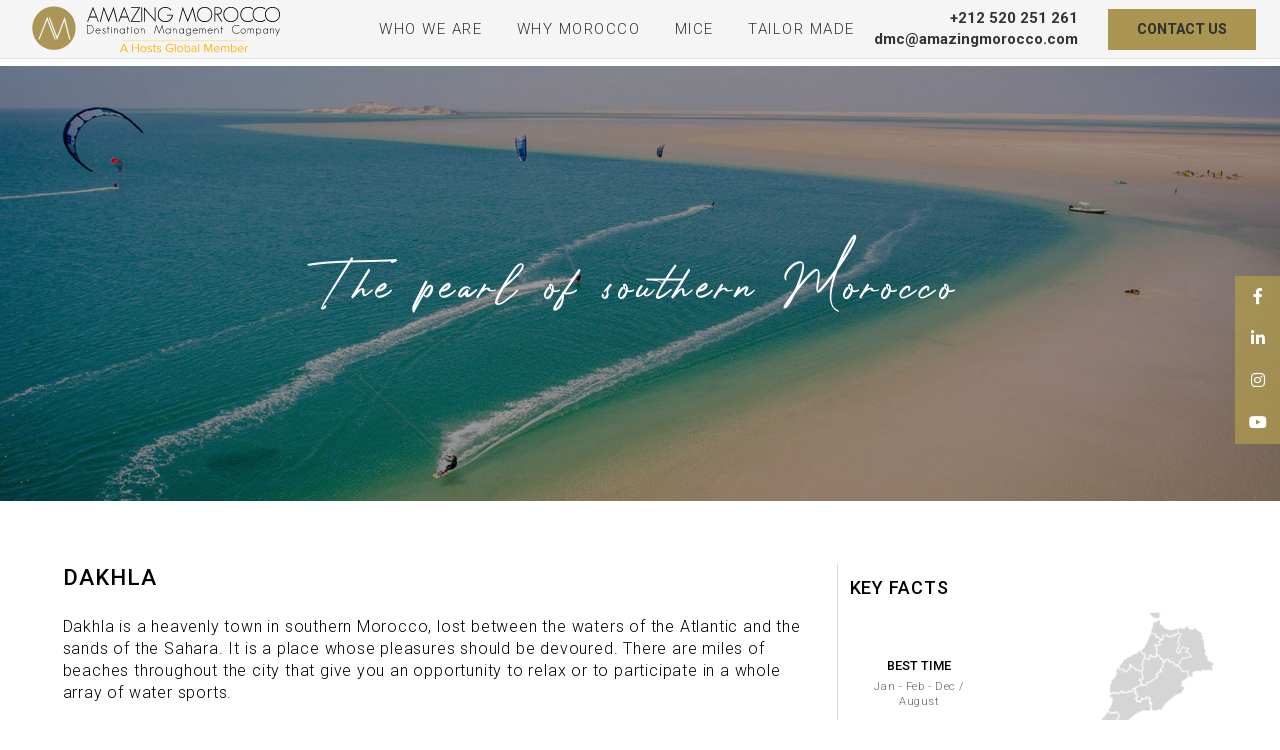

--- FILE ---
content_type: text/css; charset=UTF-8
request_url: http://amazingmorocco.com/css/style.css
body_size: 7550
content:
.container {
	max-width: 1428px;
	margin: 0 auto;
	padding: 0 24px
}

.container:after,
.container:before {
	content: " ";
	display: table
}

.container:after {
	clear: both
}

.container.container--narrower {
	max-width: 1200px
}

.row {
	list-style: none;
	margin-left: -24px
}

.row:after,
.row:before {
	content: " ";
	display: table
}

.row:after {
	clear: both
}

.row.row--gutterless {
	margin-left: 0
}

.row.row--large-gutter {
	margin-left: -96px
}

@media screen and (max-width:768px) {
	.row.row--large-gutter {
		margin-left: -48px
	}
}

.row.row--centred {
	text-align: center
}

.row.row--flex-reverse {
	display: -webkit-box;
	display: -ms-flexbox;
	display: flex;
	-webkit-box-orient: horizontal;
	-webkit-box-direction: reverse;
	-ms-flex-direction: row-reverse;
	flex-direction: row-reverse
}

.col {
	float: left;
	padding-left: 24px;
	-webkit-box-sizing: border-box;
	box-sizing: border-box
}

.row--gutterless .col {
	padding-left: 0
}

.row--large-gutter .col {
	padding-left: 96px
}

@media screen and (max-width:768px) {
	.row--large-gutter .col {
		padding-left: 48px
	}
}

.row--centred .col {
	float: none;
	display: inline-block;
	margin-left: -4px;
	vertical-align: top
}

.row--reverse .col {
	float: right
}

@media only screen and (min-width:1200px) {
	.col--lg-offset-0 {
		margin-left: 0
	}
	.row--reverse .col--lg-offset-0 {
		margin-left: 0;
		margin-right: 0
	}
	.col--lg-1 {
		width: 8.33333333%
	}
	.col--lg-offset-1 {
		margin-left: 8.33333333%
	}
	.row--reverse .col--lg-offset-1 {
		margin-left: 0;
		margin-right: 8.33333333%
	}
	.col--lg-2 {
		width: 16.66666667%
	}
	.col--lg-offset-2 {
		margin-left: 16.66666667%
	}
	.row--reverse .col--lg-offset-2 {
		margin-left: 0;
		margin-right: 16.66666667%
	}
	.col--lg-3 {
		width: 25%
	}
	.col--lg-offset-3 {
		margin-left: 25%
	}
	.row--reverse .col--lg-offset-3 {
		margin-left: 0;
		margin-right: 25%
	}
	.col--lg-4 {
		width: 33.33333333%
	}
	.col--lg-offset-4 {
		margin-left: 33.33333333%
	}
	.row--reverse .col--lg-offset-4 {
		margin-left: 0;
		margin-right: 33.33333333%
	}
	.col--lg-5 {
		width: 41.66666667%
	}
	.col--lg-offset-5 {
		margin-left: 41.66666667%
	}
	.row--reverse .col--lg-offset-5 {
		margin-left: 0;
		margin-right: 41.66666667%
	}
	.col--lg-6 {
		width: 50%
	}
	.col--lg-offset-6 {
		margin-left: 50%
	}
	.row--reverse .col--lg-offset-6 {
		margin-left: 0;
		margin-right: 50%
	}
	.col--lg-7 {
		width: 58.33333333%
	}
	.col--lg-offset-7 {
		margin-left: 58.33333333%
	}
	.row--reverse .col--lg-offset-7 {
		margin-left: 0;
		margin-right: 58.33333333%
	}
	.col--lg-8 {
		width: 66.66666667%
	}
	.col--lg-offset-8 {
		margin-left: 66.66666667%
	}
	.row--reverse .col--lg-offset-8 {
		margin-left: 0;
		margin-right: 66.66666667%
	}
	.col--lg-9 {
		width: 75%
	}
	.col--lg-offset-9 {
		margin-left: 75%
	}
	.row--reverse .col--lg-offset-9 {
		margin-left: 0;
		margin-right: 75%
	}
	.col--lg-10 {
		width: 83.33333333%
	}
	.col--lg-offset-10 {
		margin-left: 83.33333333%
	}
	.row--reverse .col--lg-offset-10 {
		margin-left: 0;
		margin-right: 83.33333333%
	}
	.col--lg-11 {
		width: 91.66666667%
	}
	.col--lg-offset-11 {
		margin-left: 91.66666667%
	}
	.row--reverse .col--lg-offset-11 {
		margin-left: 0;
		margin-right: 91.66666667%
	}
	.col--lg-12 {
		width: 100%
	}
	.col--lg-offset-12 {
		margin-left: 100%
	}
	.row--reverse .col--lg-offset-12 {
		margin-left: 0;
		margin-right: 100%
	}
}

@media only screen and (min-width:768px) and (max-width:1199px) {
	.col--md-offset-0 {
		margin-left: 0
	}
	.row--reverse .col--md-offset-0 {
		margin-left: 0;
		margin-right: 0
	}
	.col--md-1 {
		width: 8.33333333%
	}
	.col--md-offset-1 {
		margin-left: 8.33333333%
	}
	.row--reverse .col--md-offset-1 {
		margin-left: 0;
		margin-right: 8.33333333%
	}
	.col--md-2 {
		width: 16.66666667%
	}
	.col--md-offset-2 {
		margin-left: 16.66666667%
	}
	.row--reverse .col--md-offset-2 {
		margin-left: 0;
		margin-right: 16.66666667%
	}
	.col--md-3 {
		width: 25%
	}
	.col--md-offset-3 {
		margin-left: 25%
	}
	.row--reverse .col--md-offset-3 {
		margin-left: 0;
		margin-right: 25%
	}
	.col--md-4 {
		width: 33.33333333%
	}
	.col--md-offset-4 {
		margin-left: 33.33333333%
	}
	.row--reverse .col--md-offset-4 {
		margin-left: 0;
		margin-right: 33.33333333%
	}
	.col--md-5 {
		width: 41.66666667%
	}
	.col--md-offset-5 {
		margin-left: 41.66666667%
	}
	.row--reverse .col--md-offset-5 {
		margin-left: 0;
		margin-right: 41.66666667%
	}
	.col--md-6 {
		width: 50%
	}
	.col--md-offset-6 {
		margin-left: 50%
	}
	.row--reverse .col--md-offset-6 {
		margin-left: 0;
		margin-right: 50%
	}
	.col--md-7 {
		width: 58.33333333%
	}
	.col--md-offset-7 {
		margin-left: 58.33333333%
	}
	.row--reverse .col--md-offset-7 {
		margin-left: 0;
		margin-right: 58.33333333%
	}
	.col--md-8 {
		width: 66.66666667%
	}
	.col--md-offset-8 {
		margin-left: 66.66666667%
	}
	.row--reverse .col--md-offset-8 {
		margin-left: 0;
		margin-right: 66.66666667%
	}
	.col--md-9 {
		width: 75%
	}
	.col--md-offset-9 {
		margin-left: 75%
	}
	.row--reverse .col--md-offset-9 {
		margin-left: 0;
		margin-right: 75%
	}
	.col--md-10 {
		width: 83.33333333%
	}
	.col--md-offset-10 {
		margin-left: 83.33333333%
	}
	.row--reverse .col--md-offset-10 {
		margin-left: 0;
		margin-right: 83.33333333%
	}
	.col--md-11 {
		width: 91.66666667%
	}
	.col--md-offset-11 {
		margin-left: 91.66666667%
	}
	.row--reverse .col--md-offset-11 {
		margin-left: 0;
		margin-right: 91.66666667%
	}
	.col--md-12 {
		width: 100%
	}
	.col--md-offset-12 {
		margin-left: 100%
	}
	.row--reverse .col--md-offset-12 {
		margin-left: 0;
		margin-right: 100%
	}
}

@media only screen and (max-width:767px) {
	.col--sm-offset-0 {
		margin-left: 0
	}
	.row--reverse .col--sm-offset-0 {
		margin-left: 0;
		margin-right: 0
	}
	.col--sm-1 {
		width: 8.33333333%
	}
	.col--sm-offset-1 {
		margin-left: 8.33333333%
	}
	.row--reverse .col--sm-offset-1 {
		margin-left: 0;
		margin-right: 8.33333333%
	}
	.col--sm-2 {
		width: 16.66666667%
	}
	.col--sm-offset-2 {
		margin-left: 16.66666667%
	}
	.row--reverse .col--sm-offset-2 {
		margin-left: 0;
		margin-right: 16.66666667%
	}
	.col--sm-3 {
		width: 25%
	}
	.col--sm-offset-3 {
		margin-left: 25%
	}
	.row--reverse .col--sm-offset-3 {
		margin-left: 0;
		margin-right: 25%
	}
	.col--sm-4 {
		width: 33.33333333%
	}
	.col--sm-offset-4 {
		margin-left: 33.33333333%
	}
	.row--reverse .col--sm-offset-4 {
		margin-left: 0;
		margin-right: 33.33333333%
	}
	.col--sm-5 {
		width: 41.66666667%
	}
	.col--sm-offset-5 {
		margin-left: 41.66666667%
	}
	.row--reverse .col--sm-offset-5 {
		margin-left: 0;
		margin-right: 41.66666667%
	}
	.col--sm-6 {
		width: 50%
	}
	.col--sm-offset-6 {
		margin-left: 50%
	}
	.row--reverse .col--sm-offset-6 {
		margin-left: 0;
		margin-right: 50%
	}
	.col--sm-7 {
		width: 58.33333333%
	}
	.col--sm-offset-7 {
		margin-left: 58.33333333%
	}
	.row--reverse .col--sm-offset-7 {
		margin-left: 0;
		margin-right: 58.33333333%
	}
	.col--sm-8 {
		width: 66.66666667%
	}
	.col--sm-offset-8 {
		margin-left: 66.66666667%
	}
	.row--reverse .col--sm-offset-8 {
		margin-left: 0;
		margin-right: 66.66666667%
	}
	.col--sm-9 {
		width: 75%
	}
	.col--sm-offset-9 {
		margin-left: 75%
	}
	.row--reverse .col--sm-offset-9 {
		margin-left: 0;
		margin-right: 75%
	}
	.col--sm-10 {
		width: 83.33333333%
	}
	.col--sm-offset-10 {
		margin-left: 83.33333333%
	}
	.row--reverse .col--sm-offset-10 {
		margin-left: 0;
		margin-right: 83.33333333%
	}
	.col--sm-11 {
		width: 91.66666667%
	}
	.col--sm-offset-11 {
		margin-left: 91.66666667%
	}
	.row--reverse .col--sm-offset-11 {
		margin-left: 0;
		margin-right: 91.66666667%
	}
	.col--sm-12 {
		width: 100%
	}
	.col--sm-offset-12 {
		margin-left: 100%
	}
	.row--reverse .col--sm-offset-12 {
		margin-left: 0;
		margin-right: 100%
	}
}

@media only screen and (max-width:667px) {
	.col--xs-offset-0 {
		margin-left: 0
	}
	.row--reverse .col--xs-offset-0 {
		margin-left: 0;
		margin-right: 0
	}
	.col--xs-1 {
		width: 8.33333333%
	}
	.col--xs-offset-1 {
		margin-left: 8.33333333%
	}
	.row--reverse .col--xs-offset-1 {
		margin-left: 0;
		margin-right: 8.33333333%
	}
	.col--xs-2 {
		width: 16.66666667%
	}
	.col--xs-offset-2 {
		margin-left: 16.66666667%
	}
	.row--reverse .col--xs-offset-2 {
		margin-left: 0;
		margin-right: 16.66666667%
	}
	.col--xs-3 {
		width: 25%
	}
	.col--xs-offset-3 {
		margin-left: 25%
	}
	.row--reverse .col--xs-offset-3 {
		margin-left: 0;
		margin-right: 25%
	}
	.col--xs-4 {
		width: 33.33333333%
	}
	.col--xs-offset-4 {
		margin-left: 33.33333333%
	}
	.row--reverse .col--xs-offset-4 {
		margin-left: 0;
		margin-right: 33.33333333%
	}
	.col--xs-5 {
		width: 41.66666667%
	}
	.col--xs-offset-5 {
		margin-left: 41.66666667%
	}
	.row--reverse .col--xs-offset-5 {
		margin-left: 0;
		margin-right: 41.66666667%
	}
	.col--xs-6 {
		width: 50%
	}
	.col--xs-offset-6 {
		margin-left: 50%
	}
	.row--reverse .col--xs-offset-6 {
		margin-left: 0;
		margin-right: 50%
	}
	.col--xs-7 {
		width: 58.33333333%
	}
	.col--xs-offset-7 {
		margin-left: 58.33333333%
	}
	.row--reverse .col--xs-offset-7 {
		margin-left: 0;
		margin-right: 58.33333333%
	}
	.col--xs-8 {
		width: 66.66666667%
	}
	.col--xs-offset-8 {
		margin-left: 66.66666667%
	}
	.row--reverse .col--xs-offset-8 {
		margin-left: 0;
		margin-right: 66.66666667%
	}
	.col--xs-9 {
		width: 75%
	}
	.col--xs-offset-9 {
		margin-left: 75%
	}
	.row--reverse .col--xs-offset-9 {
		margin-left: 0;
		margin-right: 75%
	}
	.col--xs-10 {
		width: 83.33333333%
	}
	.col--xs-offset-10 {
		margin-left: 83.33333333%
	}
	.row--reverse .col--xs-offset-10 {
		margin-left: 0;
		margin-right: 83.33333333%
	}
	.col--xs-11 {
		width: 91.66666667%
	}
	.col--xs-offset-11 {
		margin-left: 91.66666667%
	}
	.row--reverse .col--xs-offset-11 {
		margin-left: 0;
		margin-right: 91.66666667%
	}
	.col--xs-12 {
		width: 100%
	}
	.col--xs-offset-12 {
		margin-left: 100%
	}
	.row--reverse .col--xs-offset-12 {
		margin-left: 0;
		margin-right: 100%
	}
}

.slick-slider {
	-webkit-box-sizing: border-box;
	box-sizing: border-box;
	-webkit-touch-callout: none;
	-webkit-user-select: none;
	-moz-user-select: none;
	-ms-user-select: none;
	user-select: none;
	-ms-touch-action: pan-y;
	touch-action: pan-y;
	-webkit-tap-highlight-color: transparent
}

.slick-list,
.slick-slider {
	position: relative;
	display: block
}

.slick-list {
	overflow: hidden;
	margin: 0;
	padding: 0
}

.slick-list:focus {
	outline: none
}

.slick-list.dragging {
	cursor: pointer;
	cursor: hand
}

.slick-slider .slick-list,
.slick-slider .slick-track {
	-webkit-transform: translateZ(0);
	transform: translateZ(0)
}

.slick-track {
	position: relative;
	left: 0;
	top: 0;
	display: block;
	margin-left: auto;
	margin-right: auto
}

.slick-track:after,
.slick-track:before {
	content: "";
	display: table
}

.slick-track:after {
	clear: both
}

.slick-loading .slick-track {
	visibility: hidden
}

.slick-slide {
	float: left;
	height: 100%;
	min-height: 1px;
	display: none
}

[dir=rtl] .slick-slide {
	float: right
}

.slick-slide img {
	display: block
}

.slick-slide.slick-loading img {
	display: none
}

.slick-slide.dragging img {
	pointer-events: none
}

.slick-initialized .slick-slide {
	display: block
}

.slick-loading .slick-slide {
	visibility: hidden
}

.slick-vertical .slick-slide {
	display: block;
	height: auto;
	border: 1px solid transparent
}

.slick-arrow.slick-hidden {
	display: none
}

.slick-dots {
	margin: 24px 0 0;
	list-style: none;
	text-align: center
}

.slick-dots li {
	display: inline-block;
	margin: 0 9.6px
}

.slick-dots li button {
	width: 8px;
	height: 8px;
	display: block;
	border-radius: 50%;
	text-indent: -9999px;
	background-color: #727272;
	opacity: .5;
	-webkit-transition: opacity .25s;
	transition: opacity .25s
}

.slick-dots li.slick-active button {
	opacity: 1
}

* {
	background-color: transparent;
	border: 0;
	-webkit-box-sizing: border-box;
	box-sizing: border-box;
	font: inherit;
	margin: 0;
	padding: 0
}

html {
	background-color: #fff;
	font-size: 100%;
	-webkit-font-smoothing: antialiased;
	-moz-osx-font-smoothing: grayscale;
	-ms-text-size-adjust: 100%;
	-webkit-text-size-adjust: 100%;
	text-rendering: optimizeLegibility
}

button,
input,
select,
textarea {
	color: inherit;
	display: inline-block
}

button[disabled],
input[disabled],
select[disabled],
textarea[disabled] {
	cursor: not-allowed
}

button {
	cursor: pointer
}

table {
	border-collapse: collapse;
	border-spacing: 0
}

table td,
table th {
	text-align: left
}

.sr-only {
	font-size: 0;
	height: 0;
	overflow: hidden;
	position: absolute;
	width: 0
}

.visible-lg {
	display: none
}

@media only screen and (min-width:1200px) {
	.visible-lg {
		display: block!important
	}
}

@media only screen and (min-width:1200px) {
	.hidden-lg {
		display: none!important
	}
}

.visible-md {
	display: none
}

@media only screen and (min-width:768px) and (max-width:1199px) {
	.visible-md {
		display: block!important
	}
}

@media only screen and (min-width:768px) and (max-width:1199px) {
	.hidden-md {
		display: none!important
	}
}

.visible-sm {
	display: none
}

@media only screen and (max-width:767px) {
	.visible-sm {
		display: block!important
	}
}

@media only screen and (max-width:767px) {
	.hidden-sm {
		display: none!important
	}
}

.visible-xs {
	display: none
}

@media only screen and (max-width:667px) {
	.visible-xs {
		display: block!important
	}
}

@media only screen and (max-width:667px) {
	.hidden-xs {
		display: none!important
	}
}

.alignleft,
.float-left {
	float: left
}

img .alignleft,
img .float-left {
	margin-right: 24px
}

.alignright,
.float-right {
	float: right
}

img .alignright,
img .float-right {
	margin-left: 24px
}

.aligncenter,
.float-center {
	display: block;
	margin-left: auto;
	margin-right: auto
}

img .aligncenter,
img .float-center {
	margin-bottom: 24px
}

.clearfix:after,
.clearfix:before {
	content: " ";
	display: table
}

.clearfix:after {
	clear: both
}

.align-text-left {
	text-align: left
}

.align-text-right {
	text-align: right
}

.align-text-center {
	text-align: center
}

.visible-on-mobile {
	display: none!important
}

@media screen and (max-width:667px) {
	.visible-on-mobile {
		display: block!important
	}
}

.visible-on-tablet {
	display: none!important
}

@media screen and (max-width:768px) {
	.visible-on-tablet {
		display: block!important
	}
}

@media screen and (max-width:667px) {
	.visible-on-tablet {
		display: none!important
	}
}

@media screen and (max-width:768px) {
	.visible-on-desktop {
		display: none!important
	}
}

@media screen and (max-width:667px) {
	body,
	html {
		-webkit-overflow-scrolling: touch!important
	}
	body.menu-open,
	html.menu-open {
		overflow-y: hidden
	}
}

@media screen and (max-width:667px) {
	body.has-modal,
	html.has-modal {
		height: 100%!important
	}
}

body {
	color: #000;
	font-family: Roboto, sans-serif;
	/* font-size: 18px; */
	/* font-size: 1.125rem; */
	font-size: 1rem;
	line-height: 1.4;
	-webkit-text-size-adjust: none;
	font-weight: 300
}

address,
dl,
h1,
h2,
h3,
h4,
h5,
h6,
hr,
ol,
p,
ul {
	margin-bottom: 24px
}

address:last-child,
dl:last-child,
h1:last-child,
h2:last-child,
h3:last-child,
h4:last-child,
h5:last-child,
h6:last-child,
hr:last-child,
ol:last-child,
p:last-child,
ul:last-child {
	margin-bottom: 0
}

a {
	text-decoration: none;
	-webkit-text-decoration-skip: ink;
	text-decoration-skip: ink
}

a,
a:hover {
	color: #000
}

a:hover {
	text-decoration: underline
}

p a {
	font-weight: 500
}

p a,
p a:hover {
	color: #000
}

a[href^=tel] {
	color: inherit;
	text-decoration: none;
	font-family: inherit;
	font-size: inherit;
	font-style: inherit
}

hr {
	background-color: #000;
	height: 1px
}

svg {
	display: block
}

@font-face {
	font-family: Karla;
	src: url("assets/fonts/karla-regular-webfont.eot");
	src: url("assets/fonts/karla-regular-webfontd41d.eot?#iefix") format("embedded-opentype"), url("assets/fonts/karla-regular-webfont.woff2") format("woff2"), url("assets/fonts/karla-regular-webfont.woff") format("woff"), url("assets/fonts/karla-regular-webfont.svg#karlaregular") format("svg");
	font-weight: 400;
	font-style: normal
}

@font-face {
	font-family: Karla;
	src: url("assets/fonts/karla-bold-webfont.eot");
	src: url("assets/fonts/karla-bold-webfontd41d.eot?#iefix") format("embedded-opentype"), url("assets/fonts/karla-bold-webfont.woff2") format("woff2"), url("assets/fonts/karla-bold-webfont.woff") format("woff"), url("assets/fonts/karla-bold-webfont.svg#karlabold") format("svg");
	font-weight: 700;
	font-style: normal
}

img {
	max-width: 100%;
	height: auto;
	vertical-align: top
}

.is-fluid {
	display: block;
	width: 100%;
	height: auto
}

:focus {
	outline: 0
}

input,
select,
textarea {
	background-color: #fff;
	border: none;
	border-bottom: 1px solid #000;
	border-radius: 0;
	color: #000;
	line-height: 45px;
	height: 45px;
	padding: 0 12px;
	width: 100%
}

input::-webkit-input-placeholder,
select::-webkit-input-placeholder,
textarea::-webkit-input-placeholder {
	color: #727272
}

input:-moz-placeholder,
input::-moz-placeholder,
select:-moz-placeholder,
select::-moz-placeholder,
textarea:-moz-placeholder,
textarea::-moz-placeholder {
	color: #727272
}

input:-ms-input-placeholder,
select:-ms-input-placeholder,
textarea:-ms-input-placeholder {
	color: #727272
}

input[type=checkbox],
input[type=radio] {
	background: transparent;
	border: 0;
	line-height: normal;
	height: auto;
	width: auto
}

input[type=checkbox] {
	display: none
}

input[type=checkbox]+label {
	font-size: 12px;
	font-size: .75rem
}

input[type=checkbox]+label:before {
	content: "";
	width: 15px;
	height: 15px;
	display: inline-block;
	border: 1px solid #b3b3b3;
	margin-right: 6px;
	vertical-align: top
}

input[type=checkbox]:checked+label:before {
	background-image: url(img/checkbox-tick.png)
}

input[type=file] {
	line-height: normal;
	padding: 11px 12px
}

button[type=submit],
input[type=submit] {
	border-radius: 0
}

input[disabled] {
	background-color: #f5f5f5;
	cursor: not-allowed
}

select {
	-webkit-appearance: none;
	-moz-appearance: none;
	appearance: none;
	line-height: normal;
	padding: 0;
	padding-left: 12px;
	background: #fff url(img/arrow-select.svg) no-repeat 100%;
	background-size: contain
}

select::-ms-expand {
	display: none
}

textarea {
	border: 1px solid #000;
	min-height: 144px;
	overflow: auto;
	vertical-align: top;
	resize: vertical
}

input.error {
	border-color: #d9534f
}

label.error {
	color: #d9534f;
	display: block;
	margin-top: 6px;
	font-size: 16px;
	font-size: 1rem
}

.form__group {
	display: block;
	margin-bottom: 24px
}

.form__group:last-child {
	margin-bottom: 0
}

.form__group.is-hidden {
	display: none
}

.form__group.form__group--halves {
	display: -webkit-box;
	display: -ms-flexbox;
	display: flex;
	-webkit-box-pack: justify;
	-ms-flex-pack: justify;
	justify-content: space-between
}

@media screen and (max-width:667px) {
	.form__group.form__group--halves {
		display: block
	}
}

.form__group.form__group--halves .form__subgroup {
	width: 49%;
	width: calc(50% - 12px)
}

@media screen and (max-width:667px) {
	.form__group.form__group--halves .form__subgroup {
		width: 100%;
		margin-bottom: 6px
	}
}

.form__group.form__group--halves .form__subgroup:last-child {
	margin-bottom: 0
}

.form__group.form__group--optin {
	display: -webkit-box;
	display: -ms-flexbox;
	display: flex;
	-webkit-box-pack: justify;
	-ms-flex-pack: justify;
	justify-content: space-between
}

@media screen and (max-width:667px) {
	.form__group.form__group--optin {
		display: block
	}
}

.form__group.form__group--optin .form__subgroup:first-child {
	width: 30px
}

.form__group.form__group--optin .form__subgroup:first-child input[type=checkbox]+label:before {
	margin-top: 3px
}

.form__group.form__group--optin .form__subgroup:nth-child(2) {
	width: calc(100% - 30px)
}

@media screen and (max-width:667px) {
	.form__group.form__group--optin .form__subgroup {
		width: 100%;
		margin-bottom: 6px
	}
}

.form__group.form__group--optin .form__subgroup:last-child {
	margin-bottom: 0
}

.form__actions {
	margin: 36px 0 24px
}

.form__actions:last-child {
	margin-bottom: 0
}

.form__label {
	font-weight: 700;
	display: block;
	margin-bottom: 6px
}

.form__label.form__label--hidden {
	text-indent: -9999px;
	overflow: hidden
}

@media screen and (max-width:667px) {
	.form__label.form__label--hidden {
		display: none
	}
}

.form__input.form__input--upload button {
	margin-right: 6px;
	text-transform: uppercase
}

.form__input.form__input--upload input {
	display: none
}

.form__filename,
.form__note {
	color: #727272;
	font-size: 16px;
	font-size: 1rem
}

@media screen and (max-width:768px) {
	.form__filename,
	.form__note {
		font-size: 14px;
		font-size: .875rem
	}
}

.form__note--small.form__filename,
.form__note.form__note--small {
	font-size: 14px;
	font-size: .875rem
}

.form__filename a,
.form__note a {
	color: #727272;
	text-decoration: underline
}

.form__filename a:hover,
.form__note a:hover {
	text-decoration: none
}

.form--footer {
	width: 265px;
	float: left;
	margin-right: 36px;
	margin-bottom: 72px
}

@media screen and (max-width:667px) {
	.form--footer {
		width: 100%;
		margin-right: 0;
		margin-bottom: 24px
	}
}

.form--footer .form__group {
	position: relative;
	display: -webkit-box;
	display: -ms-flexbox;
	display: flex;
	margin-bottom: 12px
}

.form--footer .form__group .form__input {
	line-height: 40px;
	height: 40px;
	border: 1px solid #d0d0d0;
	border-right: 0;
	font-size: 12px;
	font-size: .75rem
}

.form--footer .form__group .form__input::-webkit-input-placeholder {
	font-size: 12px;
	font-size: .75rem
}

.form--footer .form__group .form__input:-moz-placeholder,
.form--footer .form__group .form__input::-moz-placeholder {
	font-size: 12px;
	font-size: .75rem
}

.form--footer .form__group .form__input:-ms-input-placeholder {
	font-size: 12px;
	font-size: .75rem
}

.form--footer .form__group .form__input+.error {
	position: absolute;
	top: 100%;
	font-size: 14px;
	font-size: .875rem
}

.form--footer .form__group .form__submit {
	width: 40px;
	-webkit-transition: opacity .5s;
	transition: opacity .5s
}

.form--footer .form__group .form__submit[disabled] {
	opacity: .5
}

.form--footer .form__group .form__submit svg {
	margin: 0 auto
}

@media screen and (max-width:667px) {
	.form--contact .form__group:last-child {
		margin-bottom: 24px
	}
}

.form--contact .form__group.form__group--actions {
	height: 107px;
	display: -webkit-box;
	display: -ms-flexbox;
	display: flex;
	position: relative
}

@media screen and (max-width:768px) {
	.form--contact .form__group.form__group--actions {
		display: block;
		height: auto
	}
}

@media screen and (max-width:768px) {
	.form--contact .form__group.form__group--actions .g-recaptcha {
		margin-bottom: 24px
	}
}

@media screen and (max-width:667px) {
	.form--contact .form__group.form__group--actions .g-recaptcha>div {
		margin: 0 auto
	}
}

.form--contact .form__group.form__group--actions label.error {
	position: absolute;
	top: 76px
}

.form--contact .form__group.form__group--actions .btn {
	display: -webkit-box;
	display: -ms-flexbox;
	display: flex;
	-ms-flex-item-align: end;
	align-self: flex-end;
	margin-left: auto
}

@media screen and (max-width:768px) {
	.form--contact .form__group.form__group--actions .btn {
		display: block;
		margin-left: 0
	}
}

@media screen and (max-width:667px) {
	.form--contact .form__group.form__group--actions .btn {
		margin: 24px auto 0
	}
}

.form__filename {
	display: block
}

ol,
ul {
	margin-left: 24px
}

li>ol,
li>ul {
	margin-bottom: 0
}

.list {
	list-style: none;
	margin-left: 0
}

.list-bare li a {
	text-decoration: underline
}

.list-bare li a:hover {
	text-decoration: none
}

.list--with-separators li:after {
	content: "/";
	margin-left: 19.2px
}

.list--with-separators li:last-child:after {
	content: none
}

.list--inline li {
	display: inline-block;
	margin-right: 24px
}

.list--filters {
	font-size: 18px;
	font-size: 1.125rem
}

@media screen and (max-width:667px) {
	.list--filters li {
		display: block;
		margin-bottom: 12px
	}
}

.list--filters li:last-child {
	margin-bottom: 0
}

.list--filters li a {
	color: #727272;
	border-bottom: 2px solid transparent;
	-webkit-transition: border-color .25s, color .25s;
	transition: border-color .25s, color .25s
}

.list--filters li a:hover {
	border-color: #727272;
	text-decoration: none
}

.list--filters li a.is-active {
	color: #000;
	border-color: #000
}

@media screen and (max-width:667px) {
	.list--contacts li {
		margin-bottom: 12px
	}
}

@media screen and (max-width:370px) {
	.list--contacts li {
		margin-bottom: 6px
	}
}

@media only screen and (min-device-width:375px) and (max-device-width:667px) and (-webkit-min-device-pixel-ratio:2) and (orientation:landscape) {
	.list--contacts li {
		margin-bottom: 6px
	}
}

@media screen and (max-width:667px) {
	.list--contacts li:last-child {
		margin-bottom: 0
	}
}

h1,
h2,
h3,
h4,
h5,
h6 {
	letter-spacing: .05em;
	font-weight: 300
}

h1,
h2 {
	display: inline-block;
	font-size: 32px;
	font-size: 2rem;
	line-height: 1.1;
	text-transform: uppercase;
	letter-spacing: .1em;
	margin-bottom: 12px
}

@media screen and (max-width:667px) {
	h1,
	h2 {
		font-size: 24px;
		font-size: 1.5rem
	}
}

h1 {
	line-height: 1.2
}

h1.upper,
h3 {
	text-transform: uppercase
}

h3 {
	font-size: 22px;
	font-size: 1.375rem;
	line-height: 1.35
}

h4 {
	font-size: 18px;
	font-size: 1.125rem
}

h5,
h6 {
	text-transform: uppercase;
	letter-spacing: .1em
}

h5 {
	font-size: 14px;
	font-size: .875rem;
	font-weight: 400
}

h6 {
	font-size: 12px;
	font-size: .75rem;
	margin-bottom: 16px
}

small {
	font-size: .75em
}

em {
	font-style: italic
}

strong {
	font-weight: 700
}

p {
	letter-spacing: .05em
}

p.big {
	font-size: 26px;
	font-size: 1.625rem
}

.caps {
	text-transform: uppercase
}

.highlight {
	color: #aa9651
}

.main {
	display: block
}

.main.main--single {
	padding-top: 155px;
	padding-bottom: 24px
}

@media screen and (max-width:667px) {
	.main.main--single {
		padding-top: 100px
	}
}

.main.main--single .main__content,
.main.main--single .main__sidebar {
	margin: auto
}

.main.main--single .main__content {
	max-width: 856.8px
}

@media screen and (max-width:768px) {
	.main.main--single .main__content {
		padding-right: 24px
	}
}

@media screen and (max-width:667px) {
	.main.main--single .main__content {
		padding-right: 0;
		width: 100%
	}
}

@media screen and (max-width:667px) {
	.main.main--single .main__content .list--socials {
		text-align: left
	}
}

.main.main--single .main__sidebar {
	margin-bottom: 48px
}

@media screen and (max-width:667px) {
	.main.main--single .main__sidebar {
		width: 100%
	}
}

.main.main--single .main__sidebar .main__sidebar__heading {
	padding-top: 36px;
	text-transform: uppercase
}

.main.main--thank-you .container {
	max-width: 720px
}

.main.main--thank-you .section {
	padding: 0
}

.main.main--thank-you .section .section__header {
	width: 100%
}

.main.main--thank-you .section:first-of-type {
	padding-top: 144px
}

.main.main--no-banner {
	padding-top: 48px
}

.pagination:after,
.pagination:before {
	content: " ";
	display: table
}

.pagination:after {
	clear: both
}

.pagination .pagination__link.pagination__link--previous {
	float: left
}

.pagination .pagination__link.pagination__link--next {
	float: right
}

.contact-logos {
	margin-left: 68px;
	margin-top: 48px
}

@media screen and (max-width:667px) {
	.contact-logos {
		margin-left: 0
	}
}

.header {
	position: fixed;
	top: 0;
	left: 0;
	width: 100%;
	padding: 0px 24px;
	display: -webkit-box;
	display: -ms-flexbox;
	display: flex;
	-webkit-box-align: center;
	-ms-flex-align: center;
	align-items: center;
	-ms-flex-wrap: wrap;
	flex-wrap: wrap;
	z-index: 9000;
	background-color: transparent;
	border-bottom: 1px solid transparent;
	-webkit-transition: background-color .25s, border-color .25s;
	transition: background-color .25s, border-color .25s
}

.header * {
	color: #fff
}

@media screen and (max-width:1200px) {
	.header * {
		color: #000
	}
}

@media screen and (max-width:1200px) {
	.header {
		display: block;
		padding: 24px
	}
}

.header.header--white,
.page-contact-us .header {
	background-color: #020202;
	border-color: #010101
}

.header.header--white *,
.page-contact-us .header * {
	color: #fff
}

.header.header--white .nav__panel *,
.page-contact-us .header .nav__panel * {
	color: #020202
}

.header.header--white .header__logo svg path,
.header.header--white .header__logo svg polygon,
.page-contact-us .header .header__logo svg path,
.page-contact-us .header .header__logo svg polygon {
	fill: #000
}

.header.header--white .header__burger span,
.page-contact-us .header .header__burger span {
	background-color: #000
}

.header.header--dark * {
	color: #000
}

.header.header--dark .header__logo svg path,
.header.header--dark .header__logo svg polygon {
	fill: #000
}

.header.header--dark .header__burger span {
	background-color: #000
}

.header .header__logo {
	margin-right: 130px
}

@media screen and (max-width:1400px) {
	.header .header__logo {
		margin-right: 75px
	}
}

@media screen and (max-width:1200px) {
	.header .header__logo {
		float: left;
		margin-right: 0
	}
}

.header .header__logo svg {
	width: 290px;
	height: 28px;
	-webkit-transition: width .5s, height .5s;
	transition: width .5s, height .5s
}

@media screen and (max-width:1400px) {
	.header .header__logo svg {
		width: 250px;
		height: 24px
	}
}

@media screen and (max-width:370px) {
	.header .header__logo svg {
		width: 210px;
		height: 24px
	}
}

.header .header__logo svg path,
.header .header__logo svg polygon {
	fill: #fff
}

.header .header__cta {
	display: none;
	position: absolute;
	top: 12px;
	left: 24px
}

.header .header__burger {
	position: relative;
	float: right;
	width: 28px;
	height: 17px;
	margin-top: 4px;
	display: none;
	z-index: 9999
}

@media screen and (max-width:1200px) {
	.header .header__burger {
		display: block
	}
}

.header .header__burger span {
	position: absolute;
	right: 0;
	display: block;
	height: 2px;
	background-color: #fff;
	-webkit-transition-property: background-color, opacity, top, width, -webkit-transform;
	transition-property: background-color, opacity, top, width, -webkit-transform;
	transition-property: background-color, opacity, top, transform, width;
	transition-property: background-color, opacity, top, transform, width, -webkit-transform;
	-webkit-transition-duration: .5s, .5s, .5s, .25s, .5s;
	transition-duration: .5s, .5s, .5s, .25s, .5s;
	-webkit-transition-delay: 0s, 0s, 0s, .5s, 0;
	transition-delay: 0s, 0s, 0s, .5s, 0
}

.header .header__burger span:first-child {
	top: 0;
	width: 100%
}

.header .header__burger span:nth-child(2) {
	top: 50%;
	-webkit-transform: translateY(-50%);
	transform: translateY(-50%);
	width: 75%
}

.header .header__burger span:nth-child(3) {
	bottom: 0;
	width: 50%
}

.header .header__burger.is-active span {
	width: 100%;
	top: 50%;
	background-color: #000
}

.header .header__burger.is-active span:first-child {
	-webkit-transform: translateY(-50%) rotate(-42.5deg);
	transform: translateY(-50%) rotate(-42.5deg)
}

.header .header__burger.is-active span:nth-child(2) {
	opacity: 0
}

.header .header__burger.is-active span:nth-child(3) {
	bottom: auto;
	-webkit-transform: translateY(-50%) rotate(42.5deg);
	transform: translateY(-50%) rotate(42.5deg)
}

.header .header__navigation {
	font-size: 15px;
	font-size: .9375rem;
	text-transform: uppercase;
	font-weight: 700;
	letter-spacing: .1em;
	margin: auto
}

.header .header__navigation a {
	display: inline-block;
	padding: 5px
}

@media screen and (min-width:1200px) {
	.header .header__navigation a {
		margin-left: -5px
	}
}

.header .header__navigation a:hover {
	color: #000;
	background-color: #aa9651;
	text-decoration: none
}

@media screen and (max-width:1200px) {
	.header .header__navigation {
		display: none;
		position: fixed;
		width: 100%;
		height: 100%;
		top: 0;
		left: 0;
		background-color: hsla(0, 0%, 100%, .95);
		margin-top: 0;
		overflow: auto
	}
}

.header .header__contacts {
	display: -webkit-box;
	display: -ms-flexbox;
	display: flex;
	-webkit-box-align: center;
	-ms-flex-align: center;
	align-items: center
}

@media screen and (max-width:1200px) {
	.header .header__contacts {
		display: none;
		position: fixed;
		bottom: 24px;
		left: 0;
		width: 100%;
		text-align: center
	}
}

@media only screen and (max-height:600px) {
	.header .header__contacts .list--contacts {
		display: none!important
	}
}

.header .header__contacts .list--contacts {
	float: left;
	text-align: right;
	margin-right: 30px;
	margin-bottom: 0;
	line-height: 1.4;
	font-size: 15px;
	font-size: .9375rem;
	font-weight: 700
}

@media screen and (max-width:1235px) {
	.header .header__contacts .list--contacts {
		display: none
	}
}

@media screen and (max-width:1200px) {
	.header .header__contacts .list--contacts {
		display: block;
		float: none;
		margin-right: 0;
		margin-bottom: 24px;
		text-align: center
	}
}

@media only screen and (min-device-width:375px) and (max-device-width:667px) and (-webkit-min-device-pixel-ratio:2) and (orientation:landscape) {
	.header .header__contacts .list--contacts {
		margin-bottom: 12px
	}
}

@media screen and (max-width:370px) {
	.header .header__contacts .list--contacts {
		margin-bottom: 12px
	}
}

@media screen and (max-width:1200px) {
	.header .header__contacts .btn {
		margin: 0 auto
	}
}

.section {
	padding: 60px 0;
	background-color: transparent;
	-webkit-transition: background-color .75s;
	transition: background-color .75s
}

@media screen and (max-width:667px) {
	.section {
		padding: 36px 0
	}
}

.section.section--highlighted:not(:first-of-type):not(.section--red) {
	background-color: #e8e8e8
}

.section .section__header {
	/* width: 65.6666%; */
	/* width: calc(66.6666% - 12px); */
	margin-bottom: 72px
}

@media screen and (max-width:768px) {
	.section .section__header {
		font-size: 16px;
		font-size: 1rem;
		width: 100%
	}
}

@media screen and (max-width:667px) {
	.section .section__header {
		font-size: 18px;
		font-size: 1rem;
		margin-bottom: 48px
	}
}

.section .section__header.section__header--centred {
	width: 100%;
	margin-bottom: 48px;
	text-align: center
}

.section .section__header.section__header--smaller {
	font-size: 16px;
	font-size: 1rem
}

.section .section__header h1+p {
	margin-top: 48px
}

.section .section__header h5 {
	margin-bottom: 12px;
	vertical-align: top;
	line-height: 1.4
}

.section .section__filters {
	margin-top: 48px
}

.section .section__filters h4 {
	text-transform: uppercase;
	font-weight: 400;
	margin-bottom: 12px
}

.section .section__content a:not(.cta):not(.pagination .pagination__link a),
.section .section__header a:not(.cta):not(.pagination .pagination__link a) {
	color: #aa9651;
	font-weight: 700
}

@media screen and (max-width:768px) {
	.section .section__content.section__content--form {
		border: 1px solid #ccc;
		background-color: #f7f7f7;
		padding: 10px
	}
}

.section .section__content .section__row {
	margin-left: -24px
}

.section .section__content .section__row .section__column {
	padding-left: 24px
}

.section .section__content .section__content__header,
.section .section__content .section__content__main {
	margin-bottom: 24px
}

.section .section__content p a:not(.cta):not(.pagination .pagination__link a) {
	text-decoration: underline;
	-webkit-text-decoration-skip: ink;
	text-decoration-skip: ink
}

.section .section__content p a:not(.cta):not(.pagination .pagination__link a):hover {
	text-decoration: none
}

.section .section__footer {
	position: relative;
	margin-top: 48px;
	text-align: center;
	z-index: 10
}

.section--three-across-columns .section__content {
	font-size: 18px;
	font-size: 1rem
}

@media screen and (max-width:768px) {
	.section--three-across-columns .section__content {
		padding: 0
	}
}

@media screen and (max-width:667px) {
	.section--three-across-columns .section__content .col {
		margin-bottom: 48px
	}
}

@media only screen and (max-device-width:736px) and (orientation:landscape) {
	.section--three-across-columns .section__content .col {
		margin-bottom: 48px
	}
}

@media screen and (max-width:667px) {
	.section--three-across-columns .section__content .col:last-child {
		margin-bottom: 0
	}
}

.section--three-across-columns .section__content .service-overlay.first {
	background-image: url("img/services_1.png")
}

.section--three-across-columns .section__content .service-overlay.second {
	background-image: url("img/services_2.png")
}

.section--three-across-columns .section__content .service-overlay.third {
	background-image: url("img/services_3.png")
}

@media screen and (max-width:768px) {
	.section--three-across-columns h3 {
		font-size: 20px;
		font-size: 1.25rem
	}
}

.section--three-across-columns .service-overlay {
	display: block;
	position: relative;
	background-color: #000;
	background-position: 50%;
	background-repeat: no-repeat;
	background-size: 100px 100px
}

.section--three-across-columns .service-overlay img {
	-webkit-transition: opacity .5s;
	transition: opacity .5s;
	opacity: 1
}

.section--three-across-columns .service-overlay:hover img {
	opacity: .5
}

.section--centred-text {
	padding: 120px 0;
	background-size: cover;
	background-position: 50%
}

@media screen and (max-width:667px) {
	.section--centred-text {
		padding: 36px 0
	}
}

.section--centred-text .section__content {
	max-width: 948px;
	margin: 0 auto;
	padding: 0 24px;
	text-align: center
}

.section--centred-text .section__content h2 {
	margin-bottom: 48px
}

.section--centred-text.section--dark {
	color: #fff
}

@supports (display:grid) {
	.section--logos-grid .logos {
		display: grid;
		grid-template-columns: repeat(6, auto);
		grid-row-gap: 48px;
		text-align: center
	}
}

@media screen and (max-width:768px) {
	.section--logos-grid .logos {
		grid-template-columns: repeat(4, auto);
		grid-column-gap: 48px
	}
}

@media screen and (max-width:667px) {
	.section--logos-grid .logos {
		grid-template-columns: repeat(3, auto)
	}
}

.section--logos-grid .logos img {
	width: 16.6666%;
	float: left;
	padding: 0 24px;
	margin: 12px 0
}

@supports (display:grid) {
	.section--logos-grid .logos img {
		margin: auto;
		width: 100%
	}
}

@media screen and (max-width:667px) {
	.section--logos-grid .logos img {
		padding: 0
	}
}

@media screen and (max-width:667px) {
	.section--blog-posts {
		padding-bottom: 36px
	}
}

.section--blog-posts .section__content {
	display: -webkit-box;
	display: -ms-flexbox;
	display: flex;
	-ms-flex-wrap: wrap;
	flex-wrap: wrap;
	margin-left: -24px
}

.section--blog-posts .section__content:after,
.section--blog-posts .section__content:before {
	content: " ";
	display: table
}

.section--blog-posts .section__content:after {
	clear: both
}

@media only screen and (max-device-width:736px) and (orientation:landscape) {
	.section--blog-posts .section__content {
		margin-bottom: -48px
	}
}

.section--awards {
	background-color: #000;
	padding: 96px 0
}

@media screen and (max-width:768px) {
	.section--awards {
		padding: 48px 0
	}
}

.section--team .section__column {
	width: 16.66666667%
}

.section--copy h1 {
	margin-bottom: 36px
}

.section--contact .section__header {
	width: 100%
}

@media screen and (max-width:667px) {
	.section--contact .section__content .panel {
		margin-bottom: 48px
	}
}

.section--centred_text_image {
	padding: 120px 144px;
	background-color: #ddd;
	text-align: center
}

@media screen and (max-width:667px) {
	.section--centred_text_image {
		padding: 36px 0
	}
}

.section--centred_text_image .section__content {
	max-width: 948px;
	margin: 0 auto;
	padding: 0 24px
}

.section--centred_text_image .section__content h2 {
	text-align: center;
	margin-bottom: 48px
}

.section--centred_text_image .section__content .services-image {
	padding-bottom: 24px
}

.post:hover .post__overlay {
	opacity: 1
}

.post .post__overlay {
	position: absolute;
	top: 0;
	left: 0;
	width: 100%;
	height: 100%;
	background-color: rgba(245, 213, 7, .75);
	opacity: 0;
	-webkit-transition: opacity .5s;
	transition: opacity .5s;
	z-index: 5
}

.post .post__overlay span {
	position: absolute;
	top: 50%;
	left: 50%;
	-webkit-transform: translate(-50%, -50%);
	transform: translate(-50%, -50%);
	color: #fff;
	font-weight: 700;
	letter-spacing: .05em;
	font-size: 18px;
	font-size: 1.125rem
}

.post .post__thumbnail img {
	width: 100%;
	height: auto
}

.post--masonry.is-hidden {
	display: none
}

.post--masonry .post__content {
	position: relative
}

.post--masonry .post__content .post__copy {
	position: absolute;
	top: 0;
	left: 0;
	width: 100%;
	height: 100%;
	padding: 24px;
	padding-right: 120px;
	color: #fff;
	z-index: 10
}

@media screen and (max-width:768px) {
	.post--masonry .post__content .post__copy {
		padding-right: 24px
	}
}

.post--masonry .post__content .post__copy h6 {
	margin-bottom: 3px;
	text-transform: uppercase
}

.post--masonry .post__content .post__copy h3 {
	margin-bottom: 12px
}

@media screen and (max-width:667px) {
	.post--masonry .post__content .post__copy h3 {
		font-size: 16px;
		font-size: 1rem
	}
}

.post--masonry .post__content .post__copy img {
	position: absolute;
	bottom: 24px;
	left: 24px
}

.pagination .pagination__link .post--masonry .post__content .post__copy a,
.post--masonry .post__content .post__copy .cta,
.post--masonry .post__content .post__copy .pagination .pagination__link a {
	font-size: 14px;
	font-size: .875rem;
	color: #fff
}

.post--entry {
	padding-bottom: 48px
}

.post--entry .post__slider,
.post--entry .post__thumbnail {
	margin-bottom: 24px
}

.post--entry .post__thumbnail {
	width: 100%
}

.post--entry .post__header {
	margin-bottom: 24px
}

.post--entry .post__header .post__title {
	text-transform: uppercase
}

.post--entry .post__header .post__date {
	display: block;
	margin-bottom: 6px;
	font-size: 14px;
	font-size: .875rem
}

.post--entry .post__content {
	font-size: 16px;
	font-size: 1rem;
	margin-bottom: 60px
}

.post--entry .post__content p a {
	color: #000;
	text-decoration: underline
}

.post--entry .post__content p a:hover {
	text-decoration: none
}

.post--entry .post__content hr {
	width: 84px;
	height: 2px
}

.js-isotope {
	margin-left: -24px
}

.js-item-isotope {
	width: 33.3333%;
	float: left;
	margin-bottom: 24px;
	padding-left: 24px
}

@media screen and (max-width:667px) {
	.js-item-isotope {
		width: 100%
	}
}

@media only screen and (min-device-width:375px) and (max-device-width:667px) and (-webkit-min-device-pixel-ratio:2) and (orientation:landscape) {
	.js-item-isotope {
		width: 50%
	}
}

.testimonial {
	max-width: 948px;
	margin: 0 auto;
	padding: 0 24px;
	text-align: center
}


@media screen and (max-width:667px) {
	.testimonial h3 {
		font-size: 18px;
		font-size: 1.125rem
	}
}

@media screen and (max-width:667px) {
	.testimonial p {
		font-size: 16px;
		font-size: 1rem
	}
}

.btn {
	background-color: #000;
	color: #aa9651;
	border: 1px solid transparent;
	display: inline-block;
	padding: 10px 28px;
	text-transform: uppercase;
	text-align: center;
	font-weight: 700;
	vertical-align: middle;
	-ms-touch-action: manipulation;
	touch-action: manipulation;
	cursor: pointer;
	-webkit-user-select: none;
	-moz-user-select: none;
	-ms-user-select: none;
	user-select: none;
	width: auto;
	-webkit-transition: all .5s;
	transition: all .5s;
	font-weight: 800;
	font-size: 14px;
	font-size: .875rem
}

.btn::-moz-focus-inner {
	border: 0;
	padding: 0
}

.btn:hover {
	text-decoration: none;
	background-color: #aa9651;
	color: #000;
	border: 1px solid #000
}

.btn.is-disabled,
.btn:disabled {
	pointer-events: none;
	opacity: .65
}

.btn--wider {
	padding: 10px 55px
}

.btn--accent {
	background-color: #aa9651;
	border: 1px solid #aa9651;
	color: #000
}

.btn--accent:hover {
	border: 1px solid #aa9651;
	background-color: #fff
}

@media screen and (min-width:1200px) {
	.btn--accent {
		-webkit-box-shadow: inset 0 0 0 0 #fff;
		box-shadow: inset 0 0 0 0 #fff;
		-webkit-transition: .4s ease-out;
		transition: .4s ease-out
	}
	.btn--accent:hover {
		-webkit-box-shadow: inset 450px 0 0 0 #fff;
		box-shadow: inset 450px 0 0 0 #fff
	}
}

.btn--white {
	background-color: #fff;
	border: 1px solid #fff;
	color: #aa9651
}

.btn--white:hover {
	color: #fff;
	border: 1px solid #fff;
	background-color: #aa9651
}

@media screen and (min-width:1200px) {
	.btn--white {
		-webkit-box-shadow: inset 0 0 0 0 #aa9651;
		box-shadow: inset 0 0 0 0 #aa9651;
		-webkit-transition: .4s ease-out;
		transition: .4s ease-out
	}
	.btn--white:hover {
		-webkit-box-shadow: inset 450px 0 0 0 #aa9651;
		box-shadow: inset 450px 0 0 0 #aa9651
	}
}

@media screen and (max-width:667px) {
	.btn--white {
		font-size: 10px;
		font-size: .625rem
	}
}

.btn--white.btn--inverse {
	background-color: transparent;
	border: 1px solid #fff;
	color: #fff
}

.btn--white.btn--inverse:hover {
	color: #aa9651;
	background-color: transparent;
	border: 1px solid #fff;
	-webkit-box-shadow: inset 450px 0 0 0 #fff;
	box-shadow: inset 450px 0 0 0 #fff
}

.btn--upload {
	text-transform: inherit;
	font-size: 16px;
	font-size: 1rem
}

.btn--inverse {
	background-color: #fff;
	color: #000;
	border: 1px solid #000
}

.btn--inverse:hover {
	background-color: #000;
	color: #fff;
	border: 1px solid transparent
}

.btn--block {
	display: block;
	width: 100%
}

.btn--block+.btn--block {
	margin-top: 6px
}

.btn--link {
	background-color: transparent;
	color: #000
}

button[name=newsletter_form_submit] {
	background-color: #aa9651
}

button[name=newsletter_form_submit]:hover {
	border-color: #aa9651;
	color: #aa9651
}

.nav {
	font-weight: 800
}

.nav--header {
	list-style: none;
	margin: 0;
	font-weight: 300
}

@media screen and (max-width:1200px) {
	.nav--header {
		position: absolute;
		top: 24px;
		left: 0;
		width: 100%;
		font-size: 20px;
		font-size: 1.25rem;
		padding-bottom: 100px
	}
}

@media screen and (max-width:370px) {
	.nav--header {
		font-size: 18px;
		font-size: 1.125rem
	}
}

.nav--header>li {
	display: inline-block;
	margin-right: 48px
}

@media screen and (max-width:1400px) {
	.nav--header>li {
		margin-right: 24px
	}
}

@media screen and (max-width:1200px) {
	.nav--header>li {
		display: block;
		margin-right: 0;
		text-align: center;
		padding: 4px 0
	}
}

@media only screen and (max-device-width:736px) and (orientation:landscape) {
	.nav--header>li {
		padding: 6px 0
	}
}

@media screen and (max-width:370px) {
	.nav--header>li {
		padding: 6px 0
	}
}

.nav--header>li:last-child {
	margin-right: 0
}

.nav--header>li.current-menu-item>a,
.nav--header>li.current-menu-parent>a {
	border-color: #000
}

.nav--header>li.menu-item-16 .current-menu-item a {
	border-color: transparent!important
}

@media screen and (max-width:667px) {
	.nav--header>li.current-menu-parent .sub-menu {
		display: block
	}
}

.nav--header>li>a {
	display: block;
	line-height: 1;
	-webkit-transition: border-color .25s;
	transition: border-color .25s
}

@media screen and (max-width:768px) {
	.nav--header>li>a {
		display: inline-block
	}
}

.nav--header>li>a:hover {
	text-decoration: none;
	color: #aa9651
}

.modal {
	display: none;
	position: fixed;
	top: 0;
	left: -100%;
	width: 100%;
	height: 100%;
	z-index: 9999;
	-webkit-transition: left .5s;
	transition: left .5s
}

.modal .modal__dismiss {
	position: absolute;
	top: 24px;
	right: 48px;
	font-size: 48px;
	font-size: 3rem;
	font-weight: 400;
	color: #fff;
	z-index: 15
}

.video {
	position: relative;
	display: block;
	width: 100%;
	height: 0;
	padding-bottom: 56.25%;
	-webkit-transform: translate3D(0);
	transform: translate3D(0)
}

.video iframe {
	position: absolute;
	top: 0;
	left: 0;
	width: 100%;
	height: 100%
}


--- FILE ---
content_type: application/javascript; charset=UTF-8
request_url: http://amazingmorocco.com/_nuxt/49edeea.js
body_size: 166661
content:
/*! For license information please see LICENSES */
(window.webpackJsonp=window.webpackJsonp||[]).push([[7],[,function(t,i,e){"use strict";e.d(i,"g",(function(){return o})),e.d(i,"a",(function(){return a})),e.d(i,"b",(function(){return s})),e.d(i,"k",(function(){return c})),e.d(i,"h",(function(){return m})),e.d(i,"l",(function(){return d})),e.d(i,"m",(function(){return u})),e.d(i,"p",(function(){return f})),e.d(i,"i",(function(){return h})),e.d(i,"j",(function(){return v})),e.d(i,"f",(function(){return b})),e.d(i,"r",(function(){return x})),e.d(i,"s",(function(){return q})),e.d(i,"w",(function(){return w})),e.d(i,"t",(function(){return k})),e.d(i,"c",(function(){return O})),e.d(i,"x",(function(){return j})),e.d(i,"y",(function(){return E})),e.d(i,"o",(function(){return S})),e.d(i,"n",(function(){return A})),e.d(i,"e",(function(){return T})),e.d(i,"v",(function(){return C})),e.d(i,"d",(function(){return L})),e.d(i,"q",(function(){return P})),e.d(i,"u",(function(){return N}));e(12),e(10),e(213),e(107),e(27),e(18),e(19),e(16),e(64),e(191);var n=e(14),r=(e(21),e(43),e(45),e(49),e(5),e(3),e(9),e(2),e(48),e(0));function o(t){var i=arguments.length>1&&void 0!==arguments[1]?arguments[1]:"div",e=arguments.length>2?arguments[2]:void 0;return r.a.extend({name:e||t.replace(/__/g,"-"),functional:!0,render:function(e,n){var r=n.data,o=n.children;return r.staticClass="".concat(t," ").concat(r.staticClass||"").trim(),e(i,r,o)}})}function a(t,i,e){var n=arguments.length>3&&void 0!==arguments[3]&&arguments[3],r=function r(o){e(o),t.removeEventListener(i,r,n)};t.addEventListener(i,r,n)}var l=!1;try{if("undefined"!=typeof window){var p=Object.defineProperty({},"passive",{get:function(){l=!0}});window.addEventListener("testListener",p,p),window.removeEventListener("testListener",p,p)}}catch(z){console.warn(z)}function s(t,i,e,n){t.addEventListener(i,e,!!l&&n)}function c(t,i,e){var n=i.length-1;if(n<0)return void 0===t?e:t;for(var r=0;r<n;r++){if(null==t)return e;t=t[i[r]]}return null==t||void 0===t[i[n]]?e:t[i[n]]}function m(t,i){if(t===i)return!0;if(t instanceof Date&&i instanceof Date&&t.getTime()!==i.getTime())return!1;if(t!==Object(t)||i!==Object(i))return!1;var e=Object.keys(t);return e.length===Object.keys(i).length&&e.every((function(e){return m(t[e],i[e])}))}function d(t,i,e){return null!=t&&i&&"string"==typeof i?void 0!==t[i]?t[i]:c(t,(i=(i=i.replace(/\[(\w+)\]/g,".$1")).replace(/^\./,"")).split("."),e):e}function u(t,i,e){if(null==i)return void 0===t?e:t;if(t!==Object(t))return void 0===e?t:e;if("string"==typeof i)return d(t,i,e);if(Array.isArray(i))return c(t,i,e);if("function"!=typeof i)return e;var n=i(t,e);return void 0===n?e:n}function f(t){if(!t||t.nodeType!==Node.ELEMENT_NODE)return 0;var i=+window.getComputedStyle(t).getPropertyValue("z-index");return i||f(t.parentNode)}var g={"&":"&amp;","<":"&lt;",">":"&gt;"};function h(t){return t.replace(/[&<>]/g,(function(t){return g[t]||t}))}function v(t,i){for(var e={},n=0;n<i.length;n++){var r=i[n];void 0!==t[r]&&(e[r]=t[r])}return e}function b(t){var i=arguments.length>1&&void 0!==arguments[1]?arguments[1]:"px";return null==t||""===t?void 0:isNaN(+t)?String(t):"".concat(Number(t)).concat(i)}function x(t){return(t||"").replace(/([a-z])([A-Z])/g,"$1-$2").toLowerCase()}function y(t){return null!==t&&"object"===Object(n.a)(t)}var q=Object.freeze({enter:13,tab:9,delete:46,esc:27,space:32,up:38,down:40,left:37,right:39,end:35,home:36,del:46,backspace:8,insert:45,pageup:33,pagedown:34});function w(t,i){return i.startsWith("$")?d(t,"$vuetify.icons.values.".concat(i.split("$").pop().split(".").pop()),i):i}function k(t){return Object.keys(t)}var _=/-(\w)/g,O=function(t){return t.replace(_,(function(t,i){return i?i.toUpperCase():""}))};function j(t){return t.charAt(0).toUpperCase()+t.slice(1)}function E(t){return null!=t?Array.isArray(t)?t:[t]:[]}function S(t,i,e){return t.$slots[i]&&t.$scopedSlots[i]&&t.$scopedSlots[i].name?e?"v-slot":"scoped":t.$slots[i]?"normal":t.$scopedSlots[i]?"scoped":void 0}function A(t){var i=arguments.length>1&&void 0!==arguments[1]?arguments[1]:"default",e=arguments.length>2?arguments[2]:void 0,n=arguments.length>3&&void 0!==arguments[3]&&arguments[3];return t.$scopedSlots[i]?t.$scopedSlots[i](e instanceof Function?e():e):!t.$slots[i]||e&&!n?void 0:t.$slots[i]}function T(t){var i=arguments.length>1&&void 0!==arguments[1]?arguments[1]:0,e=arguments.length>2&&void 0!==arguments[2]?arguments[2]:1;return Math.max(i,Math.min(e,t))}function C(t,i){var e=arguments.length>2&&void 0!==arguments[2]?arguments[2]:"0";return t+e.repeat(Math.max(0,i-t.length))}function L(t){for(var i=arguments.length>1&&void 0!==arguments[1]?arguments[1]:1,e=[],n=0;n<t.length;)e.push(t.substr(n,i)),n+=i;return e}function P(t){var i=arguments.length>1&&void 0!==arguments[1]&&arguments[1],e=i?1024:1e3;if(t<e)return"".concat(t," B");for(var n=i?["Ki","Mi","Gi"]:["k","M","G"],r=-1;Math.abs(t)>=e&&r<n.length-1;)t/=e,++r;return"".concat(t.toFixed(1)," ").concat(n[r],"B")}function N(){var t=arguments.length>0&&void 0!==arguments[0]?arguments[0]:{},i=arguments.length>1&&void 0!==arguments[1]?arguments[1]:{};for(var e in i){var n=t[e],r=i[e];y(n)&&y(r)?t[e]=N(n,r):t[e]=r}return t}},,,,,function(t,i,e){"use strict";e.d(i,"c",(function(){return o})),e.d(i,"b",(function(){return a})),e.d(i,"d",(function(){return l})),e.d(i,"a",(function(){return p})),e.d(i,"e",(function(){return s}));e(107),e(104),e(27),e(48),e(41),e(42);var n=e(89);function r(t,i,e){if(!n.a.config.silent){if(e&&(i={_isVue:!0,$parent:e,$options:i}),i){if(i.$_alreadyWarned=i.$_alreadyWarned||[],i.$_alreadyWarned.includes(t))return;i.$_alreadyWarned.push(t)}return"[Vuetify] ".concat(t)+(i?function(t){if(t._isVue&&t.$parent){for(var i=[],e=0;t;){if(i.length>0){var n=i[i.length-1];if(n.constructor===t.constructor){e++,t=t.$parent;continue}e>0&&(i[i.length-1]=[n,e],e=0)}i.push(t),t=t.$parent}return"\n\nfound in\n\n"+i.map((function(t,i){return"".concat(0===i?"---\x3e ":" ".repeat(5+2*i)).concat(Array.isArray(t)?"".concat(m(t[0]),"... (").concat(t[1]," recursive calls)"):m(t))})).join("\n")}return"\n\n(found in ".concat(m(t),")")}(i):"")}}function o(t,i,e){var n=r(t,i,e);null!=n&&console.warn(n)}function a(t,i,e){var n=r(t,i,e);null!=n&&console.error(n)}function l(t,i,e,n){o("[UPGRADE] '".concat(t,"' is deprecated, use '").concat(i,"' instead."),e,n)}function p(t,i,e,n){a("[BREAKING] '".concat(t,"' has been removed, use '").concat(i,"' instead. For more information, see the upgrade guide https://github.com/vuetifyjs/vuetify/releases/tag/v2.0.0#user-content-upgrade-guide"),e,n)}function s(t,i,e){o("[REMOVED] '".concat(t,"' has been removed. You can safely omit it."),i,e)}var c=/(?:^|[-_])(\w)/g;function m(t,i){if(t.$root===t)return"<Root>";var e="function"==typeof t&&null!=t.cid?t.options:t._isVue?t.$options||t.constructor.options:t||{},n=e.name||e._componentTag,r=e.__file;if(!n&&r){var o=r.match(/([^/\\]+)\.vue$/);n=o&&o[1]}return(n?"<".concat(n.replace(c,(function(t){return t.toUpperCase()})).replace(/[-_]/g,""),">"):"<Anonymous>")+(r&&!1!==i?" at ".concat(r):"")}},function(t,i,e){"use strict";t.exports=function(t){var i=[];return i.toString=function(){return this.map((function(i){var e=function(t,i){var e=t[1]||"",n=t[3];if(!n)return e;if(i&&"function"==typeof btoa){var r=(a=n,l=btoa(unescape(encodeURIComponent(JSON.stringify(a)))),p="sourceMappingURL=data:application/json;charset=utf-8;base64,".concat(l),"/*# ".concat(p," */")),o=n.sources.map((function(t){return"/*# sourceURL=".concat(n.sourceRoot||"").concat(t," */")}));return[e].concat(o).concat([r]).join("\n")}var a,l,p;return[e].join("\n")}(i,t);return i[2]?"@media ".concat(i[2]," {").concat(e,"}"):e})).join("")},i.i=function(t,e,n){"string"==typeof t&&(t=[[null,t,""]]);var r={};if(n)for(var o=0;o<this.length;o++){var a=this[o][0];null!=a&&(r[a]=!0)}for(var l=0;l<t.length;l++){var p=[].concat(t[l]);n&&r[p[0]]||(e&&(p[2]?p[2]="".concat(e," and ").concat(p[2]):p[2]=e),i.push(p))}},i}},function(t,i,e){"use strict";function n(t,i){for(var e=[],n={},r=0;r<i.length;r++){var o=i[r],a=o[0],l={id:t+":"+r,css:o[1],media:o[2],sourceMap:o[3]};n[a]?n[a].parts.push(l):e.push(n[a]={id:a,parts:[l]})}return e}e.r(i),e.d(i,"default",(function(){return u}));var r="undefined"!=typeof document;if("undefined"!=typeof DEBUG&&DEBUG&&!r)throw new Error("vue-style-loader cannot be used in a non-browser environment. Use { target: 'node' } in your Webpack config to indicate a server-rendering environment.");var o={},a=r&&(document.head||document.getElementsByTagName("head")[0]),l=null,p=0,s=!1,c=function(){},m=null,d="undefined"!=typeof navigator&&/msie [6-9]\b/.test(navigator.userAgent.toLowerCase());function u(t,i,e,r){s=e,m=r||{};var a=n(t,i);return f(a),function(i){for(var e=[],r=0;r<a.length;r++){var l=a[r];(p=o[l.id]).refs--,e.push(p)}i?f(a=n(t,i)):a=[];for(r=0;r<e.length;r++){var p;if(0===(p=e[r]).refs){for(var s=0;s<p.parts.length;s++)p.parts[s]();delete o[p.id]}}}}function f(t){for(var i=0;i<t.length;i++){var e=t[i],n=o[e.id];if(n){n.refs++;for(var r=0;r<n.parts.length;r++)n.parts[r](e.parts[r]);for(;r<e.parts.length;r++)n.parts.push(h(e.parts[r]));n.parts.length>e.parts.length&&(n.parts.length=e.parts.length)}else{var a=[];for(r=0;r<e.parts.length;r++)a.push(h(e.parts[r]));o[e.id]={id:e.id,refs:1,parts:a}}}}function g(){var t=document.createElement("style");return t.type="text/css",a.appendChild(t),t}function h(t){var i,e,n=document.querySelector('style[data-vue-ssr-id~="'+t.id+'"]');if(n){if(s)return c;n.parentNode.removeChild(n)}if(d){var r=p++;n=l||(l=g()),i=x.bind(null,n,r,!1),e=x.bind(null,n,r,!0)}else n=g(),i=y.bind(null,n),e=function(){n.parentNode.removeChild(n)};return i(t),function(n){if(n){if(n.css===t.css&&n.media===t.media&&n.sourceMap===t.sourceMap)return;i(t=n)}else e()}}var v,b=(v=[],function(t,i){return v[t]=i,v.filter(Boolean).join("\n")});function x(t,i,e,n){var r=e?"":n.css;if(t.styleSheet)t.styleSheet.cssText=b(i,r);else{var o=document.createTextNode(r),a=t.childNodes;a[i]&&t.removeChild(a[i]),a.length?t.insertBefore(o,a[i]):t.appendChild(o)}}function y(t,i){var e=i.css,n=i.media,r=i.sourceMap;if(n&&t.setAttribute("media",n),m.ssrId&&t.setAttribute("data-vue-ssr-id",i.id),r&&(e+="\n/*# sourceURL="+r.sources[0]+" */",e+="\n/*# sourceMappingURL=data:application/json;base64,"+btoa(unescape(encodeURIComponent(JSON.stringify(r))))+" */"),t.styleSheet)t.styleSheet.cssText=e;else{for(;t.firstChild;)t.removeChild(t.firstChild);t.appendChild(document.createTextNode(e))}}},,,function(t,i,e){"use strict";e.d(i,"a",(function(){return r}));var n=e(0);function r(){for(var t=arguments.length,i=new Array(t),e=0;e<t;e++)i[e]=arguments[e];return n.a.extend({mixins:i})}},,,,,,,,,,,,,function(t,i,e){"use strict";e.d(i,"b",(function(){return a}));e(12),e(10),e(5),e(3),e(9);var n=e(2);function r(t,i){var e=Object.keys(t);if(Object.getOwnPropertySymbols){var n=Object.getOwnPropertySymbols(t);i&&(n=n.filter((function(i){return Object.getOwnPropertyDescriptor(t,i).enumerable}))),e.push.apply(e,n)}return e}function o(t){for(var i=1;i<arguments.length;i++){var e=null!=arguments[i]?arguments[i]:{};i%2?r(Object(e),!0).forEach((function(i){Object(n.a)(t,i,e[i])})):Object.getOwnPropertyDescriptors?Object.defineProperties(t,Object.getOwnPropertyDescriptors(e)):r(Object(e)).forEach((function(i){Object.defineProperty(t,i,Object.getOwnPropertyDescriptor(e,i))}))}return t}function a(t){var i=o(o({},t.props),t.injections),e=l.options.computed.isDark.call(i);return l.options.computed.themeClasses.call({isDark:e})}var l=e(0).a.extend().extend({name:"themeable",provide:function(){return{theme:this.themeableProvide}},inject:{theme:{default:{isDark:!1}}},props:{dark:{type:Boolean,default:null},light:{type:Boolean,default:null}},data:function(){return{themeableProvide:{isDark:!1}}},computed:{appIsDark:function(){return this.$vuetify.theme.dark||!1},isDark:function(){return!0===this.dark||!0!==this.light&&this.theme.isDark},themeClasses:function(){return{"theme--dark":this.isDark,"theme--light":!this.isDark}},rootIsDark:function(){return!0===this.dark||!0!==this.light&&this.appIsDark},rootThemeClasses:function(){return{"theme--dark":this.rootIsDark,"theme--light":!this.rootIsDark}}},watch:{isDark:{handler:function(t,i){t!==i&&(this.themeableProvide.isDark=this.isDark)},immediate:!0}}});i.a=l},function(t,i,e){"use strict";e(12),e(10),e(5),e(9),e(18),e(19),e(3),e(49);var n=e(16),r=e(2),o=e(0),a=e(6),l=e(40);function p(t,i){var e=Object.keys(t);if(Object.getOwnPropertySymbols){var n=Object.getOwnPropertySymbols(t);i&&(n=n.filter((function(i){return Object.getOwnPropertyDescriptor(t,i).enumerable}))),e.push.apply(e,n)}return e}function s(t){for(var i=1;i<arguments.length;i++){var e=null!=arguments[i]?arguments[i]:{};i%2?p(Object(e),!0).forEach((function(i){Object(r.a)(t,i,e[i])})):Object.getOwnPropertyDescriptors?Object.defineProperties(t,Object.getOwnPropertyDescriptors(e)):p(Object(e)).forEach((function(i){Object.defineProperty(t,i,Object.getOwnPropertyDescriptor(e,i))}))}return t}i.a=o.a.extend({name:"colorable",props:{color:String},methods:{setBackgroundColor:function(t){var i=arguments.length>1&&void 0!==arguments[1]?arguments[1]:{};return"string"==typeof i.style?(Object(a.b)("style must be an object",this),i):"string"==typeof i.class?(Object(a.b)("class must be an object",this),i):(Object(l.d)(t)?i.style=s(s({},i.style),{},{"background-color":"".concat(t),"border-color":"".concat(t)}):t&&(i.class=s(s({},i.class),{},Object(r.a)({},t,!0))),i)},setTextColor:function(t){var i=arguments.length>1&&void 0!==arguments[1]?arguments[1]:{};if("string"==typeof i.style)return Object(a.b)("style must be an object",this),i;if("string"==typeof i.class)return Object(a.b)("class must be an object",this),i;if(Object(l.d)(t))i.style=s(s({},i.style),{},{color:"".concat(t),"caret-color":"".concat(t)});else if(t){var e=t.toString().trim().split(" ",2),o=Object(n.a)(e,2),p=o[0],c=o[1];i.class=s(s({},i.class),{},Object(r.a)({},p+"--text",!0)),c&&(i.class["text--"+c]=!0)}return i}}})},,,,,,,,,,,function(t,i,e){"use strict";e(12),e(10),e(5),e(3),e(9);var n=e(16),r=e(2),o=(e(21),e(271),e(51)),a=e(121),l=e(1),p=e(6);function s(t,i){var e=Object.keys(t);if(Object.getOwnPropertySymbols){var n=Object.getOwnPropertySymbols(t);i&&(n=n.filter((function(i){return Object.getOwnPropertyDescriptor(t,i).enumerable}))),e.push.apply(e,n)}return e}function c(t){for(var i=1;i<arguments.length;i++){var e=null!=arguments[i]?arguments[i]:{};i%2?s(Object(e),!0).forEach((function(i){Object(r.a)(t,i,e[i])})):Object.getOwnPropertyDescriptors?Object.defineProperties(t,Object.getOwnPropertyDescriptors(e)):s(Object(e)).forEach((function(i){Object.defineProperty(t,i,Object.getOwnPropertyDescriptor(e,i))}))}return t}i.a=o.a.extend({name:"v-toolbar",props:{absolute:Boolean,bottom:Boolean,collapse:Boolean,dense:Boolean,extended:Boolean,extensionHeight:{default:48,type:[Number,String]},flat:Boolean,floating:Boolean,prominent:Boolean,short:Boolean,src:{type:[String,Object],default:""},tag:{type:String,default:"header"}},data:function(){return{isExtended:!1}},computed:{computedHeight:function(){var t=this.computedContentHeight;if(!this.isExtended)return t;var i=parseInt(this.extensionHeight);return this.isCollapsed?t:t+(isNaN(i)?0:i)},computedContentHeight:function(){return this.height?parseInt(this.height):this.isProminent&&this.dense?96:this.isProminent&&this.short?112:this.isProminent?128:this.dense?48:this.short||this.$vuetify.breakpoint.smAndDown?56:64},classes:function(){return c(c({},o.a.options.computed.classes.call(this)),{},{"v-toolbar":!0,"v-toolbar--absolute":this.absolute,"v-toolbar--bottom":this.bottom,"v-toolbar--collapse":this.collapse,"v-toolbar--collapsed":this.isCollapsed,"v-toolbar--dense":this.dense,"v-toolbar--extended":this.isExtended,"v-toolbar--flat":this.flat,"v-toolbar--floating":this.floating,"v-toolbar--prominent":this.isProminent})},isCollapsed:function(){return this.collapse},isProminent:function(){return this.prominent},styles:function(){return c(c({},this.measurableStyles),{},{height:Object(l.f)(this.computedHeight)})}},created:function(){var t=this;[["app","<v-app-bar app>"],["manual-scroll",'<v-app-bar :value="false">'],["clipped-left","<v-app-bar clipped-left>"],["clipped-right","<v-app-bar clipped-right>"],["inverted-scroll","<v-app-bar inverted-scroll>"],["scroll-off-screen","<v-app-bar scroll-off-screen>"],["scroll-target","<v-app-bar scroll-target>"],["scroll-threshold","<v-app-bar scroll-threshold>"],["card","<v-app-bar flat>"]].forEach((function(i){var e=Object(n.a)(i,2),r=e[0],o=e[1];t.$attrs.hasOwnProperty(r)&&Object(p.a)(r,o,t)}))},methods:{genBackground:function(){var t={height:Object(l.f)(this.computedHeight),src:this.src},i=this.$scopedSlots.img?this.$scopedSlots.img({props:t}):this.$createElement(a.a,{props:t});return this.$createElement("div",{staticClass:"v-toolbar__image"},[i])},genContent:function(){return this.$createElement("div",{staticClass:"v-toolbar__content",style:{height:Object(l.f)(this.computedContentHeight)}},Object(l.n)(this))},genExtension:function(){return this.$createElement("div",{staticClass:"v-toolbar__extension",style:{height:Object(l.f)(this.extensionHeight)}},Object(l.n)(this,"extension"))}},render:function(t){this.isExtended=this.extended||!!this.$scopedSlots.extension;var i=[this.genContent()],e=this.setBackgroundColor(this.color,{class:this.classes,style:this.styles,on:this.$listeners});return this.isExtended&&i.push(this.genExtension()),(this.src||this.$scopedSlots.img)&&i.unshift(this.genBackground()),t(this.tag,e,i)}})},,,,function(t,i,e){"use strict";e.d(i,"d",(function(){return r})),e.d(i,"b",(function(){return o})),e.d(i,"c",(function(){return a})),e.d(i,"a",(function(){return l}));e(12),e(10),e(9),e(5),e(192),e(64),e(2),e(107),e(18),e(19),e(3),e(48),e(16),e(27),e(49),e(104);var n=e(6);e(1),e(61);function r(t){return!!t&&!!t.match(/^(#|var\(--|(rgb|hsl)a?\()/)}function o(t){var i;if("number"==typeof t)i=t;else{if("string"!=typeof t)throw new TypeError("Colors can only be numbers or strings, recieved ".concat(null==t?t:t.constructor.name," instead"));var e="#"===t[0]?t.substring(1):t;3===e.length&&(e=e.split("").map((function(t){return t+t})).join("")),6!==e.length&&Object(n.c)("'".concat(t,"' is not a valid rgb color")),i=parseInt(e,16)}return i<0?(Object(n.c)("Colors cannot be negative: '".concat(t,"'")),i=0):(i>16777215||isNaN(i))&&(Object(n.c)("'".concat(t,"' is not a valid rgb color")),i=16777215),i}function a(t){var i=t.toString(16);return i.length<6&&(i="0".repeat(6-i.length)+i),"#"+i}function l(t){return a(o(t))}},,,,function(t,i,e){"use strict";e.d(i,"b",(function(){return o}));var n=e(2),r=e(0);function o(){var t,i=arguments.length>0&&void 0!==arguments[0]?arguments[0]:"value",e=arguments.length>1&&void 0!==arguments[1]?arguments[1]:"input";return r.a.extend({name:"toggleable",model:{prop:i,event:e},props:Object(n.a)({},i,{required:!1}),data:function(){return{isActive:!!this[i]}},watch:(t={},Object(n.a)(t,i,(function(t){this.isActive=!!t})),Object(n.a)(t,"isActive",(function(t){!!t!==this[i]&&this.$emit(e,t)})),t)})}var a=o();i.a=a},,,function(t,i){t.exports=function(t,i){var e="function"==typeof t.exports?t.exports.extendOptions:t.options;for(var n in"function"==typeof t.exports&&(e.components=t.exports.options.components),e.components=e.components||{},i)e.components[n]=e.components[n]||i[n]}},,,,function(t,i,e){"use strict";e(12),e(10),e(5),e(3),e(9);var n=e(2),r=(e(273),e(72)),o=e(25),a=(e(21),e(0).a.extend({name:"elevatable",props:{elevation:[Number,String]},computed:{computedElevation:function(){return this.elevation},elevationClasses:function(){var t=this.computedElevation;return null==t||isNaN(parseInt(t))?{}:Object(n.a)({},"elevation-".concat(this.elevation),!0)}}})),l=e(73),p=e(111),s=e(24),c=e(11);function m(t,i){var e=Object.keys(t);if(Object.getOwnPropertySymbols){var n=Object.getOwnPropertySymbols(t);i&&(n=n.filter((function(i){return Object.getOwnPropertyDescriptor(t,i).enumerable}))),e.push.apply(e,n)}return e}function d(t){for(var i=1;i<arguments.length;i++){var e=null!=arguments[i]?arguments[i]:{};i%2?m(Object(e),!0).forEach((function(i){Object(n.a)(t,i,e[i])})):Object.getOwnPropertyDescriptors?Object.defineProperties(t,Object.getOwnPropertyDescriptors(e)):m(Object(e)).forEach((function(i){Object.defineProperty(t,i,Object.getOwnPropertyDescriptor(e,i))}))}return t}i.a=Object(c.a)(r.a,o.a,a,l.a,p.a,s.a).extend({name:"v-sheet",props:{outlined:Boolean,shaped:Boolean,tag:{type:String,default:"div"}},computed:{classes:function(){return d(d(d({"v-sheet":!0,"v-sheet--outlined":this.outlined,"v-sheet--shaped":this.shaped},this.themeClasses),this.elevationClasses),this.roundedClasses)},styles:function(){return this.measurableStyles}},render:function(t){var i={class:this.classes,style:this.styles,on:this.listeners$};return t(this.tag,this.setBackgroundColor(this.color,i),this.$slots.default)}})},,,,,,,,,function(t,i,e){"use strict";e.d(i,"a",(function(){return I})),e.d(i,"b",(function(){return B}));var n=e(1),r=e(137),o=(e(12),e(10),e(5),e(3),e(9),e(104),e(2)),a=(e(307),e(124)),l=e(86),p=e(75),s=e(72),c=e(157),m=e(25),d=e(44),u=e(113),f=e(70),g=e(148),h=e(11);function v(t,i){var e=Object.keys(t);if(Object.getOwnPropertySymbols){var n=Object.getOwnPropertySymbols(t);i&&(n=n.filter((function(i){return Object.getOwnPropertyDescriptor(t,i).enumerable}))),e.push.apply(e,n)}return e}function b(t){for(var i=1;i<arguments.length;i++){var e=null!=arguments[i]?arguments[i]:{};i%2?v(Object(e),!0).forEach((function(i){Object(o.a)(t,i,e[i])})):Object.getOwnPropertyDescriptors?Object.defineProperties(t,Object.getOwnPropertyDescriptors(e)):v(Object(e)).forEach((function(i){Object.defineProperty(t,i,Object.getOwnPropertyDescriptor(e,i))}))}return t}var x=Object(h.a)(s.a,c.a,m.a,Object(u.a)("list"),d.a).extend().extend({name:"v-list-group",directives:{ripple:f.a},props:{activeClass:{type:String,default:""},appendIcon:{type:String,default:"$expand"},color:{type:String,default:"primary"},disabled:Boolean,group:String,noAction:Boolean,prependIcon:String,ripple:{type:[Boolean,Object],default:!0},subGroup:Boolean},computed:{classes:function(){return{"v-list-group--active":this.isActive,"v-list-group--disabled":this.disabled,"v-list-group--no-action":this.noAction,"v-list-group--sub-group":this.subGroup}}},watch:{isActive:function(t){!this.subGroup&&t&&this.list&&this.list.listClick(this._uid)},$route:"onRouteChange"},created:function(){this.list&&this.list.register(this),this.group&&this.$route&&null==this.value&&(this.isActive=this.matchRoute(this.$route.path))},beforeDestroy:function(){this.list&&this.list.unregister(this)},methods:{click:function(t){var i=this;this.disabled||(this.isBooted=!0,this.$emit("click",t),this.$nextTick((function(){return i.isActive=!i.isActive})))},genIcon:function(t){return this.$createElement(a.a,t)},genAppendIcon:function(){var t=!this.subGroup&&this.appendIcon;return t||this.$slots.appendIcon?this.$createElement(p.a,{staticClass:"v-list-group__header__append-icon"},[this.$slots.appendIcon||this.genIcon(t)]):null},genHeader:function(){return this.$createElement(l.a,{staticClass:"v-list-group__header",attrs:{"aria-expanded":String(this.isActive),role:"button"},class:Object(o.a)({},this.activeClass,this.isActive),props:{inputValue:this.isActive},directives:[{name:"ripple",value:this.ripple}],on:b(b({},this.listeners$),{},{click:this.click})},[this.genPrependIcon(),this.$slots.activator,this.genAppendIcon()])},genItems:function(){var t=this;return this.showLazyContent((function(){return[t.$createElement("div",{staticClass:"v-list-group__items",directives:[{name:"show",value:t.isActive}]},Object(n.n)(t))]}))},genPrependIcon:function(){var t=this.subGroup&&null==this.prependIcon?"$subgroup":this.prependIcon;return t||this.$slots.prependIcon?this.$createElement(p.a,{staticClass:"v-list-group__header__prepend-icon"},[this.$slots.prependIcon||this.genIcon(t)]):null},onRouteChange:function(t){if(this.group){var i=this.matchRoute(t.path);i&&this.isActive!==i&&this.list&&this.list.listClick(this._uid),this.isActive=i}},toggle:function(t){var i=this,e=this._uid===t;e&&(this.isBooted=!0),this.$nextTick((function(){return i.isActive=e}))},matchRoute:function(t){return null!==t.match(this.group)}},render:function(t){return t("div",this.setTextColor(this.isActive&&this.color,{staticClass:"v-list-group",class:this.classes}),[this.genHeader(),t(g.a,this.genItems())])}}),y=(e(311),e(159),e(95),e(41),e(42),e(21),e(313),e(150)),q=e(24),w=e(6);function k(t,i){var e=Object.keys(t);if(Object.getOwnPropertySymbols){var n=Object.getOwnPropertySymbols(t);i&&(n=n.filter((function(i){return Object.getOwnPropertyDescriptor(t,i).enumerable}))),e.push.apply(e,n)}return e}var _=Object(h.a)(y.a,q.a).extend({name:"base-item-group",props:{activeClass:{type:String,default:"v-item--active"},mandatory:Boolean,max:{type:[Number,String],default:null},multiple:Boolean},data:function(){return{internalLazyValue:void 0!==this.value?this.value:this.multiple?[]:void 0,items:[]}},computed:{classes:function(){return function(t){for(var i=1;i<arguments.length;i++){var e=null!=arguments[i]?arguments[i]:{};i%2?k(Object(e),!0).forEach((function(i){Object(o.a)(t,i,e[i])})):Object.getOwnPropertyDescriptors?Object.defineProperties(t,Object.getOwnPropertyDescriptors(e)):k(Object(e)).forEach((function(i){Object.defineProperty(t,i,Object.getOwnPropertyDescriptor(e,i))}))}return t}({"v-item-group":!0},this.themeClasses)},selectedIndex:function(){return this.selectedItem&&this.items.indexOf(this.selectedItem)||-1},selectedItem:function(){if(!this.multiple)return this.selectedItems[0]},selectedItems:function(){var t=this;return this.items.filter((function(i,e){return t.toggleMethod(t.getValue(i,e))}))},selectedValues:function(){return null==this.internalValue?[]:Array.isArray(this.internalValue)?this.internalValue:[this.internalValue]},toggleMethod:function(){var t=this;if(!this.multiple)return function(i){return t.internalValue===i};var i=this.internalValue;return Array.isArray(i)?function(t){return i.includes(t)}:function(){return!1}}},watch:{internalValue:"updateItemsState",items:"updateItemsState"},created:function(){this.multiple&&!Array.isArray(this.internalValue)&&Object(w.c)("Model must be bound to an array if the multiple property is true.",this)},methods:{genData:function(){return{class:this.classes}},getValue:function(t,i){return null==t.value||""===t.value?i:t.value},onClick:function(t){this.updateInternalValue(this.getValue(t,this.items.indexOf(t)))},register:function(t){var i=this,e=this.items.push(t)-1;t.$on("change",(function(){return i.onClick(t)})),this.mandatory&&!this.selectedValues.length&&this.updateMandatory(),this.updateItem(t,e)},unregister:function(t){if(!this._isDestroyed){var i=this.items.indexOf(t),e=this.getValue(t,i);if(this.items.splice(i,1),!(this.selectedValues.indexOf(e)<0)){if(!this.mandatory)return this.updateInternalValue(e);this.multiple&&Array.isArray(this.internalValue)?this.internalValue=this.internalValue.filter((function(t){return t!==e})):this.internalValue=void 0,this.selectedItems.length||this.updateMandatory(!0)}}},updateItem:function(t,i){var e=this.getValue(t,i);t.isActive=this.toggleMethod(e)},updateItemsState:function(){var t=this;this.$nextTick((function(){if(t.mandatory&&!t.selectedItems.length)return t.updateMandatory();t.items.forEach(t.updateItem)}))},updateInternalValue:function(t){this.multiple?this.updateMultiple(t):this.updateSingle(t)},updateMandatory:function(t){if(this.items.length){var i=this.items.slice();t&&i.reverse();var e=i.find((function(t){return!t.disabled}));if(e){var n=this.items.indexOf(e);this.updateInternalValue(this.getValue(e,n))}}},updateMultiple:function(t){var i=(Array.isArray(this.internalValue)?this.internalValue:[]).slice(),e=i.findIndex((function(i){return i===t}));this.mandatory&&e>-1&&i.length-1<1||null!=this.max&&e<0&&i.length+1>this.max||(e>-1?i.splice(e,1):i.push(t),this.internalValue=i)},updateSingle:function(t){var i=t===this.internalValue;this.mandatory&&i||(this.internalValue=i?void 0:t)}},render:function(t){return t("div",this.genData(),this.$slots.default)}});_.extend({name:"v-item-group",provide:function(){return{itemGroup:this}}});function O(t,i){var e=Object.keys(t);if(Object.getOwnPropertySymbols){var n=Object.getOwnPropertySymbols(t);i&&(n=n.filter((function(i){return Object.getOwnPropertyDescriptor(t,i).enumerable}))),e.push.apply(e,n)}return e}function j(t){for(var i=1;i<arguments.length;i++){var e=null!=arguments[i]?arguments[i]:{};i%2?O(Object(e),!0).forEach((function(i){Object(o.a)(t,i,e[i])})):Object.getOwnPropertyDescriptors?Object.defineProperties(t,Object.getOwnPropertyDescriptors(e)):O(Object(e)).forEach((function(i){Object.defineProperty(t,i,Object.getOwnPropertyDescriptor(e,i))}))}return t}var E=Object(h.a)(_,m.a).extend({name:"v-list-item-group",provide:function(){return{isInGroup:!0,listItemGroup:this}},computed:{classes:function(){return j(j({},_.options.computed.classes.call(this)),{},{"v-list-item-group":!0})}},methods:{genData:function(){return this.setTextColor(this.color,j(j({},_.options.methods.genData.call(this)),{},{attrs:{role:"listbox"}}))}}}),S=e(138),A=(e(309),e(73)),T=e(111);function C(t,i){var e=Object.keys(t);if(Object.getOwnPropertySymbols){var n=Object.getOwnPropertySymbols(t);i&&(n=n.filter((function(i){return Object.getOwnPropertyDescriptor(t,i).enumerable}))),e.push.apply(e,n)}return e}function L(t){for(var i=1;i<arguments.length;i++){var e=null!=arguments[i]?arguments[i]:{};i%2?C(Object(e),!0).forEach((function(i){Object(o.a)(t,i,e[i])})):Object.getOwnPropertyDescriptors?Object.defineProperties(t,Object.getOwnPropertyDescriptors(e)):C(Object(e)).forEach((function(i){Object.defineProperty(t,i,Object.getOwnPropertyDescriptor(e,i))}))}return t}var P=Object(h.a)(m.a,A.a,T.a).extend({name:"v-avatar",props:{left:Boolean,right:Boolean,size:{type:[Number,String],default:48}},computed:{classes:function(){return L({"v-avatar--left":this.left,"v-avatar--right":this.right},this.roundedClasses)},styles:function(){return L({height:Object(n.f)(this.size),minWidth:Object(n.f)(this.size),width:Object(n.f)(this.size)},this.measurableStyles)}},render:function(t){var i={staticClass:"v-avatar",class:this.classes,style:this.styles,on:this.$listeners};return t("div",this.setBackgroundColor(this.color,i),this.$slots.default)}});function N(t,i){var e=Object.keys(t);if(Object.getOwnPropertySymbols){var n=Object.getOwnPropertySymbols(t);i&&(n=n.filter((function(i){return Object.getOwnPropertyDescriptor(t,i).enumerable}))),e.push.apply(e,n)}return e}function z(t){for(var i=1;i<arguments.length;i++){var e=null!=arguments[i]?arguments[i]:{};i%2?N(Object(e),!0).forEach((function(i){Object(o.a)(t,i,e[i])})):Object.getOwnPropertyDescriptors?Object.defineProperties(t,Object.getOwnPropertyDescriptors(e)):N(Object(e)).forEach((function(i){Object.defineProperty(t,i,Object.getOwnPropertyDescriptor(e,i))}))}return t}var R=P.extend({name:"v-list-item-avatar",props:{horizontal:Boolean,size:{type:[Number,String],default:40}},computed:{classes:function(){return z(z({"v-list-item__avatar--horizontal":this.horizontal},P.options.computed.classes.call(this)),{},{"v-avatar--tile":this.tile||this.horizontal})}},render:function(t){var i=P.options.render.call(this,t);return i.data=i.data||{},i.data.staticClass+=" v-list-item__avatar",i}}),M=Object(n.g)("v-list-item__action-text","span"),I=Object(n.g)("v-list-item__content","div"),B=Object(n.g)("v-list-item__title","div"),D=Object(n.g)("v-list-item__subtitle","div");r.a,l.a,S.a,p.a},function(t,i,e){"use strict";e.d(i,"a",(function(){return p})),e.d(i,"b",(function(){return s}));var n=e(1),r=[[3.2406,-1.5372,-.4986],[-.9689,1.8758,.0415],[.0557,-.204,1.057]],o=function(t){return t<=.0031308?12.92*t:1.055*Math.pow(t,1/2.4)-.055},a=[[.4124,.3576,.1805],[.2126,.7152,.0722],[.0193,.1192,.9505]],l=function(t){return t<=.04045?t/12.92:Math.pow((t+.055)/1.055,2.4)};function p(t){for(var i=Array(3),e=o,a=r,l=0;l<3;++l)i[l]=Math.round(255*Object(n.e)(e(a[l][0]*t[0]+a[l][1]*t[1]+a[l][2]*t[2])));return(i[0]<<16)+(i[1]<<8)+(i[2]<<0)}function s(t){for(var i=[0,0,0],e=l,n=a,r=e((t>>16&255)/255),o=e((t>>8&255)/255),p=e((t>>0&255)/255),s=0;s<3;++s)i[s]=n[s][0]*r+n[s][1]*o+n[s][2]*p;return i}},,function(t,i,e){"use strict";e.d(i,"a",(function(){return u})),e.d(i,"b",(function(){return f}));e(12),e(50),e(10),e(43),e(45),e(27),e(18),e(19);var n=e(2),r=(e(5),e(3),e(9),e(16)),o=(e(49),e(1));function a(t,i){var e=Object.keys(t);if(Object.getOwnPropertySymbols){var n=Object.getOwnPropertySymbols(t);i&&(n=n.filter((function(i){return Object.getOwnPropertyDescriptor(t,i).enumerable}))),e.push.apply(e,n)}return e}function l(t){for(var i=1;i<arguments.length;i++){var e=null!=arguments[i]?arguments[i]:{};i%2?a(Object(e),!0).forEach((function(i){Object(n.a)(t,i,e[i])})):Object.getOwnPropertyDescriptors?Object.defineProperties(t,Object.getOwnPropertyDescriptors(e)):a(Object(e)).forEach((function(i){Object.defineProperty(t,i,Object.getOwnPropertyDescriptor(e,i))}))}return t}function p(t,i){var e;if("undefined"==typeof Symbol||null==t[Symbol.iterator]){if(Array.isArray(t)||(e=function(t,i){if(!t)return;if("string"==typeof t)return s(t,i);var e=Object.prototype.toString.call(t).slice(8,-1);"Object"===e&&t.constructor&&(e=t.constructor.name);if("Map"===e||"Set"===e)return Array.from(t);if("Arguments"===e||/^(?:Ui|I)nt(?:8|16|32)(?:Clamped)?Array$/.test(e))return s(t,i)}(t))||i&&t&&"number"==typeof t.length){e&&(t=e);var n=0,r=function(){};return{s:r,n:function(){return n>=t.length?{done:!0}:{done:!1,value:t[n++]}},e:function(t){throw t},f:r}}throw new TypeError("Invalid attempt to iterate non-iterable instance.\nIn order to be iterable, non-array objects must have a [Symbol.iterator]() method.")}var o,a=!0,l=!1;return{s:function(){e=t[Symbol.iterator]()},n:function(){var t=e.next();return a=t.done,t},e:function(t){l=!0,o=t},f:function(){try{a||null==e.return||e.return()}finally{if(l)throw o}}}}function s(t,i){(null==i||i>t.length)&&(i=t.length);for(var e=0,n=new Array(i);e<i;e++)n[e]=t[e];return n}var c=/;(?![^(]*\))/g,m=/:(.*)/;function d(t){var i,e={},n=p(t.split(c));try{for(n.s();!(i=n.n()).done;){var a=i.value.split(m),l=Object(r.a)(a,2),s=l[0],d=l[1];(s=s.trim())&&("string"==typeof d&&(d=d.trim()),e[Object(o.c)(s)]=d)}}catch(u){n.e(u)}finally{n.f()}return e}function u(){for(var t,i={},e=arguments.length;e--;)for(var n=0,r=Object.keys(arguments[e]);n<r.length;n++)switch(t=r[n]){case"class":case"directives":arguments[e][t]&&(i[t]=g(i[t],arguments[e][t]));break;case"style":arguments[e][t]&&(i[t]=f(i[t],arguments[e][t]));break;case"staticClass":if(!arguments[e][t])break;void 0===i[t]&&(i[t]=""),i[t]&&(i[t]+=" "),i[t]+=arguments[e][t].trim();break;case"on":case"nativeOn":arguments[e][t]&&(i[t]=h(i[t],arguments[e][t]));break;case"attrs":case"props":case"domProps":case"scopedSlots":case"staticStyle":case"hook":case"transition":if(!arguments[e][t])break;i[t]||(i[t]={}),i[t]=l(l({},arguments[e][t]),i[t]);break;default:i[t]||(i[t]=arguments[e][t])}return i}function f(t,i){return t?i?(t=Object(o.y)("string"==typeof t?d(t):t)).concat("string"==typeof i?d(i):i):t:i}function g(t,i){return i?t&&t?Object(o.y)(t).concat(i):i:t}function h(){if(!(arguments.length<=0?void 0:arguments[0]))return arguments.length<=1?void 0:arguments[1];if(!(arguments.length<=1?void 0:arguments[1]))return arguments.length<=0?void 0:arguments[0];for(var t={},i=2;i--;){var e=i<0||arguments.length<=i?void 0:arguments[i];for(var n in e)e[n]&&(t[n]?t[n]=[].concat(e[n],t[n]):t[n]=e[n])}return t}},,,function(t,i,e){"use strict";e(12),e(10),e(5),e(3),e(9),e(48);var n=e(2),r=(e(294),e(0)),o=e(70),a=e(1);function l(t,i){var e=Object.keys(t);if(Object.getOwnPropertySymbols){var n=Object.getOwnPropertySymbols(t);i&&(n=n.filter((function(i){return Object.getOwnPropertyDescriptor(t,i).enumerable}))),e.push.apply(e,n)}return e}function p(t){for(var i=1;i<arguments.length;i++){var e=null!=arguments[i]?arguments[i]:{};i%2?l(Object(e),!0).forEach((function(i){Object(n.a)(t,i,e[i])})):Object.getOwnPropertyDescriptors?Object.defineProperties(t,Object.getOwnPropertyDescriptors(e)):l(Object(e)).forEach((function(i){Object.defineProperty(t,i,Object.getOwnPropertyDescriptor(e,i))}))}return t}i.a=r.a.extend({name:"routable",directives:{Ripple:o.a},props:{activeClass:String,append:Boolean,disabled:Boolean,exact:{type:Boolean,default:void 0},exactActiveClass:String,link:Boolean,href:[String,Object],to:[String,Object],nuxt:Boolean,replace:Boolean,ripple:{type:[Boolean,Object],default:null},tag:String,target:String},data:function(){return{isActive:!1,proxyClass:""}},computed:{classes:function(){var t={};return this.to||(this.activeClass&&(t[this.activeClass]=this.isActive),this.proxyClass&&(t[this.proxyClass]=this.isActive)),t},computedRipple:function(){var t;return null!=(t=this.ripple)?t:!this.disabled&&this.isClickable},isClickable:function(){return!this.disabled&&Boolean(this.isLink||this.$listeners.click||this.$listeners["!click"]||this.$attrs.tabindex)},isLink:function(){return this.to||this.href||this.link},styles:function(){return{}}},watch:{$route:"onRouteChange"},methods:{click:function(t){this.$emit("click",t)},generateRouteLink:function(){var t,i,e=this.exact,r=(t={attrs:{tabindex:"tabindex"in this.$attrs?this.$attrs.tabindex:void 0},class:this.classes,style:this.styles,props:{},directives:[{name:"ripple",value:this.computedRipple}]},Object(n.a)(t,this.to?"nativeOn":"on",p(p({},this.$listeners),{},{click:this.click})),Object(n.a)(t,"ref","link"),t);if(void 0===this.exact&&(e="/"===this.to||this.to===Object(this.to)&&"/"===this.to.path),this.to){var o=this.activeClass,a=this.exactActiveClass||o;this.proxyClass&&(o="".concat(o," ").concat(this.proxyClass).trim(),a="".concat(a," ").concat(this.proxyClass).trim()),i=this.nuxt?"nuxt-link":"router-link",Object.assign(r.props,{to:this.to,exact:e,activeClass:o,exactActiveClass:a,append:this.append,replace:this.replace})}else"a"===(i=(this.href?"a":this.tag)||"div")&&this.href&&(r.attrs.href=this.href);return this.target&&(r.attrs.target=this.target),{tag:i,data:r}},onRouteChange:function(){var t=this;if(this.to&&this.$refs.link&&this.$route){var i="".concat(this.activeClass," ").concat(this.proxyClass||"").trim(),e="_vnode.data.class.".concat(i);this.$nextTick((function(){Object(a.l)(t.$refs.link,e)&&t.toggle()}))}},toggle:function(){}}})},,,,function(t,i,e){"use strict";e(21),e(27),e(18),e(19),e(3),e(295);var n=e(1);function r(t,i){t.style.transform=i,t.style.webkitTransform=i}function o(t,i){t.style.opacity=i.toString()}function a(t){return"TouchEvent"===t.constructor.name}function l(t){return"KeyboardEvent"===t.constructor.name}var p=function(t,i){var e=arguments.length>2&&void 0!==arguments[2]?arguments[2]:{},n=0,r=0;if(!l(t)){var o=i.getBoundingClientRect(),p=a(t)?t.touches[t.touches.length-1]:t;n=p.clientX-o.left,r=p.clientY-o.top}var s=0,c=.3;i._ripple&&i._ripple.circle?(c=.15,s=i.clientWidth/2,s=e.center?s:s+Math.sqrt(Math.pow(n-s,2)+Math.pow(r-s,2))/4):s=Math.sqrt(Math.pow(i.clientWidth,2)+Math.pow(i.clientHeight,2))/2;var m="".concat((i.clientWidth-2*s)/2,"px"),d="".concat((i.clientHeight-2*s)/2,"px"),u=e.center?m:"".concat(n-s,"px"),f=e.center?d:"".concat(r-s,"px");return{radius:s,scale:c,x:u,y:f,centerX:m,centerY:d}},s=function(t,i){var e=arguments.length>2&&void 0!==arguments[2]?arguments[2]:{};if(i._ripple&&i._ripple.enabled){var n=document.createElement("span"),a=document.createElement("span");n.appendChild(a),n.className="v-ripple__container",e.class&&(n.className+=" ".concat(e.class));var l=p(t,i,e),s=l.radius,c=l.scale,m=l.x,d=l.y,u=l.centerX,f=l.centerY,g="".concat(2*s,"px");a.className="v-ripple__animation",a.style.width=g,a.style.height=g,i.appendChild(n);var h=window.getComputedStyle(i);h&&"static"===h.position&&(i.style.position="relative",i.dataset.previousPosition="static"),a.classList.add("v-ripple__animation--enter"),a.classList.add("v-ripple__animation--visible"),r(a,"translate(".concat(m,", ").concat(d,") scale3d(").concat(c,",").concat(c,",").concat(c,")")),o(a,0),a.dataset.activated=String(performance.now()),setTimeout((function(){a.classList.remove("v-ripple__animation--enter"),a.classList.add("v-ripple__animation--in"),r(a,"translate(".concat(u,", ").concat(f,") scale3d(1,1,1)")),o(a,.25)}),0)}},c=function(t){if(t&&t._ripple&&t._ripple.enabled){var i=t.getElementsByClassName("v-ripple__animation");if(0!==i.length){var e=i[i.length-1];if(!e.dataset.isHiding){e.dataset.isHiding="true";var n=performance.now()-Number(e.dataset.activated),r=Math.max(250-n,0);setTimeout((function(){e.classList.remove("v-ripple__animation--in"),e.classList.add("v-ripple__animation--out"),o(e,0),setTimeout((function(){1===t.getElementsByClassName("v-ripple__animation").length&&t.dataset.previousPosition&&(t.style.position=t.dataset.previousPosition,delete t.dataset.previousPosition),e.parentNode&&t.removeChild(e.parentNode)}),300)}),r)}}}};function m(t){return void 0===t||!!t}function d(t){var i={},e=t.currentTarget;if(e&&e._ripple&&!e._ripple.touched){if(a(t))e._ripple.touched=!0,e._ripple.isTouch=!0;else if(e._ripple.isTouch)return;if(i.center=e._ripple.centered||l(t),e._ripple.class&&(i.class=e._ripple.class),a(t)){if(e._ripple.showTimerCommit)return;e._ripple.showTimerCommit=function(){s(t,e,i)},e._ripple.showTimer=window.setTimeout((function(){e&&e._ripple&&e._ripple.showTimerCommit&&(e._ripple.showTimerCommit(),e._ripple.showTimerCommit=null)}),80)}else s(t,e,i)}}function u(t){var i=t.currentTarget;if(i&&i._ripple){if(window.clearTimeout(i._ripple.showTimer),"touchend"===t.type&&i._ripple.showTimerCommit)return i._ripple.showTimerCommit(),i._ripple.showTimerCommit=null,void(i._ripple.showTimer=setTimeout((function(){u(t)})));window.setTimeout((function(){i._ripple&&(i._ripple.touched=!1)})),c(i)}}function f(t){var i=t.currentTarget;i&&i._ripple&&(i._ripple.showTimerCommit&&(i._ripple.showTimerCommit=null),window.clearTimeout(i._ripple.showTimer))}var g=!1;function h(t){g||t.keyCode!==n.s.enter&&t.keyCode!==n.s.space||(g=!0,d(t))}function v(t){g=!1,u(t)}function b(t,i,e){var n=m(i.value);n||c(t),t._ripple=t._ripple||{},t._ripple.enabled=n;var r=i.value||{};r.center&&(t._ripple.centered=!0),r.class&&(t._ripple.class=i.value.class),r.circle&&(t._ripple.circle=r.circle),n&&!e?(t.addEventListener("touchstart",d,{passive:!0}),t.addEventListener("touchend",u,{passive:!0}),t.addEventListener("touchmove",f,{passive:!0}),t.addEventListener("touchcancel",u),t.addEventListener("mousedown",d),t.addEventListener("mouseup",u),t.addEventListener("mouseleave",u),t.addEventListener("keydown",h),t.addEventListener("keyup",v),t.addEventListener("dragstart",u,{passive:!0})):!n&&e&&x(t)}function x(t){t.removeEventListener("mousedown",d),t.removeEventListener("touchstart",d),t.removeEventListener("touchend",u),t.removeEventListener("touchmove",f),t.removeEventListener("touchcancel",u),t.removeEventListener("mouseup",u),t.removeEventListener("mouseleave",u),t.removeEventListener("keydown",h),t.removeEventListener("keyup",v),t.removeEventListener("dragstart",u)}var y={bind:function(t,i,e){b(t,i,!1)},unbind:function(t){delete t._ripple,x(t)},update:function(t,i){i.value!==i.oldValue&&b(t,i,m(i.oldValue))}};i.a=y},,function(t,i,e){"use strict";var n=e(0);function r(t){return function(i,e){for(var n in e)Object.prototype.hasOwnProperty.call(i,n)||this.$delete(this.$data[t],n);for(var r in i)this.$set(this.$data[t],r,i[r])}}i.a=n.a.extend({data:function(){return{attrs$:{},listeners$:{}}},created:function(){this.$watch("$attrs",r("attrs$"),{immediate:!0}),this.$watch("$listeners",r("listeners$"),{immediate:!0})}})},function(t,i,e){"use strict";e(21);var n=e(1),r=e(0);i.a=r.a.extend({name:"measurable",props:{height:[Number,String],maxHeight:[Number,String],maxWidth:[Number,String],minHeight:[Number,String],minWidth:[Number,String],width:[Number,String]},computed:{measurableStyles:function(){var t={},i=Object(n.f)(this.height),e=Object(n.f)(this.minHeight),r=Object(n.f)(this.minWidth),o=Object(n.f)(this.maxHeight),a=Object(n.f)(this.maxWidth),l=Object(n.f)(this.width);return i&&(t.height=i),e&&(t.minHeight=e),r&&(t.minWidth=r),o&&(t.maxHeight=o),a&&(t.maxWidth=a),l&&(t.width=l),t}}})},function(t,i,e){"use strict";var n=e(0);i.a=n.a.extend({name:"ssr-bootable",data:function(){return{isBooted:!1}},mounted:function(){var t=this;window.requestAnimationFrame((function(){t.$el.setAttribute("data-booted","true"),t.isBooted=!0}))}})},function(t,i,e){"use strict";var n=e(0);i.a=n.a.extend({name:"v-list-item-icon",functional:!0,render:function(t,i){var e=i.data,n=i.children;return e.staticClass="v-list-item__icon ".concat(e.staticClass||"").trim(),t("div",e,n)}})},function(t,i,e){"use strict";var n={name:"NoSsr",functional:!0,props:{placeholder:String,placeholderTag:{type:String,default:"div"}},render:function(t,i){var e=i.parent,n=i.slots,r=i.props,o=n(),a=o.default;void 0===a&&(a=[]);var l=o.placeholder;return e._isMounted?a:(e.$once("hook:mounted",(function(){e.$forceUpdate()})),r.placeholderTag&&(r.placeholder||l)?t(r.placeholderTag,{class:["no-ssr-placeholder"]},r.placeholder||l):a.length>0?a.map((function(){return t(!1)})):t(!1))}};t.exports=n},,,,,,,,,,function(t,i,e){"use strict";e(12),e(10),e(5),e(3),e(9);var n=e(2),r=(e(305),e(25)),o=e(66),a=e(97),l=e(24),p=e(44),s=e(70),c=e(1),m=e(6),d=e(11);function u(t,i){var e=Object.keys(t);if(Object.getOwnPropertySymbols){var n=Object.getOwnPropertySymbols(t);i&&(n=n.filter((function(i){return Object.getOwnPropertyDescriptor(t,i).enumerable}))),e.push.apply(e,n)}return e}function f(t){for(var i=1;i<arguments.length;i++){var e=null!=arguments[i]?arguments[i]:{};i%2?u(Object(e),!0).forEach((function(i){Object(n.a)(t,i,e[i])})):Object.getOwnPropertyDescriptors?Object.defineProperties(t,Object.getOwnPropertyDescriptors(e)):u(Object(e)).forEach((function(i){Object.defineProperty(t,i,Object.getOwnPropertyDescriptor(e,i))}))}return t}var g=Object(d.a)(r.a,o.a,l.a,Object(a.a)("listItemGroup"),Object(p.b)("inputValue"));i.a=g.extend().extend({name:"v-list-item",directives:{Ripple:s.a},inheritAttrs:!1,inject:{isInGroup:{default:!1},isInList:{default:!1},isInMenu:{default:!1},isInNav:{default:!1}},props:{activeClass:{type:String,default:function(){return this.listItemGroup?this.listItemGroup.activeClass:""}},dense:Boolean,inactive:Boolean,link:Boolean,selectable:{type:Boolean},tag:{type:String,default:"div"},threeLine:Boolean,twoLine:Boolean,value:null},data:function(){return{proxyClass:"v-list-item--active"}},computed:{classes:function(){return f(f({"v-list-item":!0},o.a.options.computed.classes.call(this)),{},{"v-list-item--dense":this.dense,"v-list-item--disabled":this.disabled,"v-list-item--link":this.isClickable&&!this.inactive,"v-list-item--selectable":this.selectable,"v-list-item--three-line":this.threeLine,"v-list-item--two-line":this.twoLine},this.themeClasses)},isClickable:function(){return Boolean(o.a.options.computed.isClickable.call(this)||this.listItemGroup)}},created:function(){this.$attrs.hasOwnProperty("avatar")&&Object(m.e)("avatar",this)},methods:{click:function(t){t.detail&&this.$el.blur(),this.$emit("click",t),this.to||this.toggle()},genAttrs:function(){var t=f({"aria-disabled":!!this.disabled||void 0,tabindex:this.isClickable&&!this.disabled?0:-1},this.$attrs);return this.$attrs.hasOwnProperty("role")||this.isInNav||(this.isInGroup?(t.role="listitem",t["aria-selected"]=String(this.isActive)):this.isInMenu?(t.role=this.isClickable?"menuitem":void 0,t.id=t.id||"list-item-".concat(this._uid)):this.isInList&&(t.role="listitem")),t}},render:function(t){var i=this,e=this.generateRouteLink(),n=e.tag,r=e.data;r.attrs=f(f({},r.attrs),this.genAttrs()),r[this.to?"nativeOn":"on"]=f(f({},r[this.to?"nativeOn":"on"]),{},{keydown:function(t){t.keyCode===c.s.enter&&i.click(t),i.$emit("keydown",t)}}),this.inactive&&(n="div"),this.inactive&&this.to&&(r.on=r.nativeOn,delete r.nativeOn);var o=this.$scopedSlots.default?this.$scopedSlots.default({active:this.isActive,toggle:this.toggle}):this.$slots.default;return t(n,this.setTextColor(this.color,r),o)}})},,,function(t,i,e){"use strict";e.d(i,"a",(function(){return yt}));var n={};e.r(n),e.d(n,"linear",(function(){return w})),e.d(n,"easeInQuad",(function(){return k})),e.d(n,"easeOutQuad",(function(){return _})),e.d(n,"easeInOutQuad",(function(){return O})),e.d(n,"easeInCubic",(function(){return j})),e.d(n,"easeOutCubic",(function(){return E})),e.d(n,"easeInOutCubic",(function(){return S})),e.d(n,"easeInQuart",(function(){return A})),e.d(n,"easeOutQuart",(function(){return T})),e.d(n,"easeInOutQuart",(function(){return C})),e.d(n,"easeInQuint",(function(){return L})),e.d(n,"easeOutQuint",(function(){return P})),e.d(n,"easeInOutQuint",(function(){return N}));e(41),e(42);var r=e(26),o=e(38),a=e(0),l=e(6);e(18),e(19),e(3),e(69);var p=e(90),s=e(34),c=e(30),m=e(17),d=(e(277),{breakpoint:{mobileBreakpoint:1264,scrollBarWidth:16,thresholds:{xs:600,sm:960,md:1280,lg:1920}},icons:{iconfont:"mdi",values:{}},lang:{current:"en",locales:{en:{badge:"Badge",close:"Close",dataIterator:{noResultsText:"No matching records found",loadingText:"Loading items..."},dataTable:{itemsPerPageText:"Rows per page:",ariaLabel:{sortDescending:"Sorted descending.",sortAscending:"Sorted ascending.",sortNone:"Not sorted.",activateNone:"Activate to remove sorting.",activateDescending:"Activate to sort descending.",activateAscending:"Activate to sort ascending."},sortBy:"Sort by"},dataFooter:{itemsPerPageText:"Items per page:",itemsPerPageAll:"All",nextPage:"Next page",prevPage:"Previous page",firstPage:"First page",lastPage:"Last page",pageText:"{0}-{1} of {2}"},datePicker:{itemsSelected:"{0} selected",nextMonthAriaLabel:"Next month",nextYearAriaLabel:"Next year",prevMonthAriaLabel:"Previous month",prevYearAriaLabel:"Previous year"},noDataText:"No data available",carousel:{prev:"Previous visual",next:"Next visual",ariaLabel:{delimiter:"Carousel slide {0} of {1}"}},calendar:{moreEvents:"{0} more"},fileInput:{counter:"{0} files",counterSize:"{0} files ({1} in total)"},timePicker:{am:"AM",pm:"PM"},pagination:{ariaLabel:{wrapper:"Pagination Navigation",next:"Next page",previous:"Previous page",page:"Goto Page {0}",currentPage:"Current Page, Page {0}"}}}},t:void 0},rtl:!1,theme:{dark:!1,default:"light",disable:!1,options:{cspNonce:void 0,customProperties:void 0,minifyTheme:void 0,themeCache:void 0,variations:!0},themes:{light:{primary:"#1976D2",secondary:"#424242",accent:"#82B1FF",error:"#FF5252",info:"#2196F3",success:"#4CAF50",warning:"#FB8C00"},dark:{primary:"#2196F3",secondary:"#424242",accent:"#FF4081",error:"#FF5252",info:"#2196F3",success:"#4CAF50",warning:"#FB8C00"}}}}),u=e(1),f=function(){function t(){Object(r.a)(this,t),this.framework={}}return Object(o.a)(t,[{key:"init",value:function(t,i){}}]),t}();function g(t){var i=function(){if("undefined"==typeof Reflect||!Reflect.construct)return!1;if(Reflect.construct.sham)return!1;if("function"==typeof Proxy)return!0;try{return Date.prototype.toString.call(Reflect.construct(Date,[],(function(){}))),!0}catch(t){return!1}}();return function(){var e,n=Object(m.a)(t);if(i){var r=Object(m.a)(this).constructor;e=Reflect.construct(n,arguments,r)}else e=n.apply(this,arguments);return Object(c.a)(this,e)}}var h=function(t){Object(s.a)(e,t);var i=g(e);function e(t,n){var o;Object(r.a)(this,e),o=i.call(this);var a=Object(u.u)({},d),s=n.userPreset,c=s.preset,m=void 0===c?{}:c,f=Object(p.a)(s,["preset"]);return null!=m.preset&&Object(l.c)("Global presets do not support the **preset** option, it can be safely omitted"),n.preset=Object(u.u)(Object(u.u)(a,m),f),o}return e}(f);h.property="presets";e(5),e(192);var v=e(2);function b(t){var i=function(){if("undefined"==typeof Reflect||!Reflect.construct)return!1;if(Reflect.construct.sham)return!1;if("function"==typeof Proxy)return!0;try{return Date.prototype.toString.call(Reflect.construct(Date,[],(function(){}))),!0}catch(t){return!1}}();return function(){var e,n=Object(m.a)(t);if(i){var r=Object(m.a)(this).constructor;e=Reflect.construct(n,arguments,r)}else e=n.apply(this,arguments);return Object(c.a)(this,e)}}var x=function(t){Object(s.a)(e,t);var i=b(e);function e(){var t;return Object(r.a)(this,e),(t=i.apply(this,arguments)).bar=0,t.top=0,t.left=0,t.insetFooter=0,t.right=0,t.bottom=0,t.footer=0,t.application={bar:{},top:{},left:{},insetFooter:{},right:{},bottom:{},footer:{}},t}return Object(o.a)(e,[{key:"register",value:function(t,i,e){this.application[i]=Object(v.a)({},t,e),this.update(i)}},{key:"unregister",value:function(t,i){null!=this.application[i][t]&&(delete this.application[i][t],this.update(i))}},{key:"update",value:function(t){this[t]=Object.values(this.application[t]).reduce((function(t,i){return t+i}),0)}}]),e}(f);x.property="application";e(27);function y(t){var i=function(){if("undefined"==typeof Reflect||!Reflect.construct)return!1;if(Reflect.construct.sham)return!1;if("function"==typeof Proxy)return!0;try{return Date.prototype.toString.call(Reflect.construct(Date,[],(function(){}))),!0}catch(t){return!1}}();return function(){var e,n=Object(m.a)(t);if(i){var r=Object(m.a)(this).constructor;e=Reflect.construct(n,arguments,r)}else e=n.apply(this,arguments);return Object(c.a)(this,e)}}var q=function(t){Object(s.a)(e,t);var i=y(e);function e(t){var n;Object(r.a)(this,e),(n=i.call(this)).xs=!1,n.sm=!1,n.md=!1,n.lg=!1,n.xl=!1,n.xsOnly=!1,n.smOnly=!1,n.smAndDown=!1,n.smAndUp=!1,n.mdOnly=!1,n.mdAndDown=!1,n.mdAndUp=!1,n.lgOnly=!1,n.lgAndDown=!1,n.lgAndUp=!1,n.xlOnly=!1,n.name="xs",n.height=0,n.width=0,n.mobile=!0,n.resizeTimeout=0;var o=t[e.property],a=o.mobileBreakpoint,l=o.scrollBarWidth,p=o.thresholds;return n.mobileBreakpoint=a,n.scrollBarWidth=l,n.thresholds=p,n}return Object(o.a)(e,[{key:"init",value:function(){this.update(),"undefined"!=typeof window&&window.addEventListener("resize",this.onResize.bind(this),{passive:!0})}},{key:"update",value:function(){var t=arguments.length>0&&void 0!==arguments[0]&&arguments[0],i=t?0:this.getClientHeight(),e=t?0:this.getClientWidth(),n=e<this.thresholds.xs,r=e<this.thresholds.sm&&!n,o=e<this.thresholds.md-this.scrollBarWidth&&!(r||n),a=e<this.thresholds.lg-this.scrollBarWidth&&!(o||r||n),l=e>=this.thresholds.lg-this.scrollBarWidth;switch(this.height=i,this.width=e,this.xs=n,this.sm=r,this.md=o,this.lg=a,this.xl=l,this.xsOnly=n,this.smOnly=r,this.smAndDown=(n||r)&&!(o||a||l),this.smAndUp=!n&&(r||o||a||l),this.mdOnly=o,this.mdAndDown=(n||r||o)&&!(a||l),this.mdAndUp=!(n||r)&&(o||a||l),this.lgOnly=a,this.lgAndDown=(n||r||o||a)&&!l,this.lgAndUp=!(n||r||o)&&(a||l),this.xlOnly=l,!0){case n:this.name="xs";break;case r:this.name="sm";break;case o:this.name="md";break;case a:this.name="lg";break;default:this.name="xl"}if("number"!=typeof this.mobileBreakpoint){var p={xs:0,sm:1,md:2,lg:3,xl:4},s=p[this.name],c=p[this.mobileBreakpoint];this.mobile=s<=c}else this.mobile=e<parseInt(this.mobileBreakpoint,10)}},{key:"onResize",value:function(){clearTimeout(this.resizeTimeout),this.resizeTimeout=window.setTimeout(this.update.bind(this),200)}},{key:"getClientWidth",value:function(){return"undefined"==typeof document?0:Math.max(document.documentElement.clientWidth,window.innerWidth||0)}},{key:"getClientHeight",value:function(){return"undefined"==typeof document?0:Math.max(document.documentElement.clientHeight,window.innerHeight||0)}}]),e}(f);q.property="breakpoint";e(12),e(10),e(9);var w=function(t){return t},k=function(t){return Math.pow(t,2)},_=function(t){return t*(2-t)},O=function(t){return t<.5?2*Math.pow(t,2):(4-2*t)*t-1},j=function(t){return Math.pow(t,3)},E=function(t){return Math.pow(--t,3)+1},S=function(t){return t<.5?4*Math.pow(t,3):(t-1)*(2*t-2)*(2*t-2)+1},A=function(t){return Math.pow(t,4)},T=function(t){return 1-Math.pow(--t,4)},C=function(t){return t<.5?8*t*t*t*t:1-8*--t*t*t*t},L=function(t){return Math.pow(t,5)},P=function(t){return 1+Math.pow(--t,5)},N=function(t){return t<.5?16*Math.pow(t,5):1+16*Math.pow(--t,5)};function z(t){if("number"==typeof t)return t;var i=I(t);if(!i)throw"string"==typeof t?new Error('Target element "'.concat(t,'" not found.')):new TypeError("Target must be a Number/Selector/HTMLElement/VueComponent, received ".concat(M(t)," instead."));for(var e=0;i;)e+=i.offsetTop,i=i.offsetParent;return e}function R(t){var i=I(t);if(i)return i;throw"string"==typeof t?new Error('Container element "'.concat(t,'" not found.')):new TypeError("Container must be a Selector/HTMLElement/VueComponent, received ".concat(M(t)," instead."))}function M(t){return null==t?t:t.constructor.name}function I(t){return"string"==typeof t?document.querySelector(t):t&&t._isVue?t.$el:t instanceof HTMLElement?t:null}function B(t){var i=function(){if("undefined"==typeof Reflect||!Reflect.construct)return!1;if(Reflect.construct.sham)return!1;if("function"==typeof Proxy)return!0;try{return Date.prototype.toString.call(Reflect.construct(Date,[],(function(){}))),!0}catch(t){return!1}}();return function(){var e,n=Object(m.a)(t);if(i){var r=Object(m.a)(this).constructor;e=Reflect.construct(n,arguments,r)}else e=n.apply(this,arguments);return Object(c.a)(this,e)}}function D(t,i){var e=Object.keys(t);if(Object.getOwnPropertySymbols){var n=Object.getOwnPropertySymbols(t);i&&(n=n.filter((function(i){return Object.getOwnPropertyDescriptor(t,i).enumerable}))),e.push.apply(e,n)}return e}function $(t){for(var i=1;i<arguments.length;i++){var e=null!=arguments[i]?arguments[i]:{};i%2?D(Object(e),!0).forEach((function(i){Object(v.a)(t,i,e[i])})):Object.getOwnPropertyDescriptors?Object.defineProperties(t,Object.getOwnPropertyDescriptors(e)):D(Object(e)).forEach((function(i){Object.defineProperty(t,i,Object.getOwnPropertyDescriptor(e,i))}))}return t}function H(t){var i=arguments.length>1&&void 0!==arguments[1]?arguments[1]:{},e=$({container:document.scrollingElement||document.body||document.documentElement,duration:500,offset:0,easing:"easeInOutCubic",appOffset:!0},i),r=R(e.container);if(e.appOffset&&H.framework.application){var o=r.classList.contains("v-navigation-drawer"),a=r.classList.contains("v-navigation-drawer--clipped"),l=H.framework.application,p=l.bar,s=l.top;e.offset+=p,o&&!a||(e.offset+=s)}var c,m=performance.now();c="number"==typeof t?z(t)-e.offset:z(t)-z(r)-e.offset;var d=r.scrollTop;if(c===d)return Promise.resolve(c);var u="function"==typeof e.easing?e.easing:n[e.easing];if(!u)throw new TypeError('Easing function "'.concat(e.easing,'" not found.'));return new Promise((function(t){return requestAnimationFrame((function i(n){var o=n-m,a=Math.abs(e.duration?Math.min(o/e.duration,1):1);r.scrollTop=Math.floor(d+(c-d)*u(a));var l=r===document.body?document.documentElement.clientHeight:r.clientHeight;if(1===a||l+r.scrollTop===r.scrollHeight)return t(c);requestAnimationFrame(i)}))}))}H.framework={},H.init=function(){};var U=function(t){Object(s.a)(e,t);var i=B(e);function e(){var t;return Object(r.a)(this,e),t=i.call(this),Object(c.a)(t,H)}return e}(f);U.property="goTo";e(191);var V={complete:"M21,7L9,19L3.5,13.5L4.91,12.09L9,16.17L19.59,5.59L21,7Z",cancel:"M12,2C17.53,2 22,6.47 22,12C22,17.53 17.53,22 12,22C6.47,22 2,17.53 2,12C2,6.47 6.47,2 12,2M15.59,7L12,10.59L8.41,7L7,8.41L10.59,12L7,15.59L8.41,17L12,13.41L15.59,17L17,15.59L13.41,12L17,8.41L15.59,7Z",close:"M19,6.41L17.59,5L12,10.59L6.41,5L5,6.41L10.59,12L5,17.59L6.41,19L12,13.41L17.59,19L19,17.59L13.41,12L19,6.41Z",delete:"M12,2C17.53,2 22,6.47 22,12C22,17.53 17.53,22 12,22C6.47,22 2,17.53 2,12C2,6.47 6.47,2 12,2M15.59,7L12,10.59L8.41,7L7,8.41L10.59,12L7,15.59L8.41,17L12,13.41L15.59,17L17,15.59L13.41,12L17,8.41L15.59,7Z",clear:"M19,6.41L17.59,5L12,10.59L6.41,5L5,6.41L10.59,12L5,17.59L6.41,19L12,13.41L17.59,19L19,17.59L13.41,12L19,6.41Z",success:"M12,2C17.52,2 22,6.48 22,12C22,17.52 17.52,22 12,22C6.48,22 2,17.52 2,12C2,6.48 6.48,2 12,2M11,16.5L18,9.5L16.59,8.09L11,13.67L7.91,10.59L6.5,12L11,16.5Z",info:"M13,9H11V7H13M13,17H11V11H13M12,2C6.48,2 2,6.48 2,12C2,17.52 6.48,22 12,22C17.52,22 22,17.52 22,12C22,6.48 17.52,2 12,2Z",warning:"M11,4.5H13V15.5H11V4.5M13,17.5V19.5H11V17.5H13Z",error:"M13,14H11V10H13M13,18H11V16H13M1,21H23L12,2L1,21Z",prev:"M15.41,16.58L10.83,12L15.41,7.41L14,6L8,12L14,18L15.41,16.58Z",next:"M8.59,16.58L13.17,12L8.59,7.41L10,6L16,12L10,18L8.59,16.58Z",checkboxOn:"M10,17L5,12L6.41,10.58L10,14.17L17.59,6.58L19,8M19,3H5C3.89,3 3,3.89 3,5V19C3,20.1 3.9,21 5,21H19C20.1,21 21,20.1 21,19V5C21,3.89 20.1,3 19,3Z",checkboxOff:"M19,3H5C3.89,3 3,3.89 3,5V19C3,20.1 3.9,21 5,21H19C20.1,21 21,20.1 21,19V5C21,3.89 20.1,3 19,3M19,5V19H5V5H19Z",checkboxIndeterminate:"M17,13H7V11H17M19,3H5C3.89,3 3,3.89 3,5V19C3,20.1 3.9,21 5,21H19C20.1,21 21,20.1 21,19V5C21,3.89 20.1,3 19,3Z",delimiter:"M12,2C6.48,2 2,6.48 2,12C2,17.52 6.48,22 12,22C17.52,22 22,17.52 22,12C22,6.48 17.52,2 12,2Z",sort:"M13,20H11V8L5.5,13.5L4.08,12.08L12,4.16L19.92,12.08L18.5,13.5L13,8V20Z",expand:"M7.41,8.58L12,13.17L16.59,8.58L18,10L12,16L6,10L7.41,8.58Z",menu:"M3,6H21V8H3V6M3,11H21V13H3V11M3,16H21V18H3V16Z",subgroup:"M7,10L12,15L17,10H7Z",dropdown:"M7,10L12,15L17,10H7Z",radioOn:"M12,20C7.58,20 4,16.42 4,12C4,7.58 7.58,4 12,4C16.42,4 20,7.58 20,12C20,16.42 16.42,20 12,20M12,2C6.48,2 2,6.48 2,12C2,17.52 6.48,22 12,22C17.52,22 22,17.52 22,12C22,6.48 17.52,2 12,2M12,7C9.24,7 7,9.24 7,12C7,14.76 9.24,17 12,17C14.76,17 17,14.76 17,12C17,9.24 14.76,7 12,7Z",radioOff:"M12,20C7.58,20 4,16.42 4,12C4,7.58 7.58,4 12,4C16.42,4 20,7.58 20,12C20,16.42 16.42,20 12,20M12,2C6.48,2 2,6.48 2,12C2,17.52 6.48,22 12,22C17.52,22 22,17.52 22,12C22,6.48 17.52,2 12,2Z",edit:"M20.71,7.04C21.1,6.65 21.1,6 20.71,5.63L18.37,3.29C18,2.9 17.35,2.9 16.96,3.29L15.12,5.12L18.87,8.87M3,17.25V21H6.75L17.81,9.93L14.06,6.18L3,17.25Z",ratingEmpty:"M12,15.39L8.24,17.66L9.23,13.38L5.91,10.5L10.29,10.13L12,6.09L13.71,10.13L18.09,10.5L14.77,13.38L15.76,17.66M22,9.24L14.81,8.63L12,2L9.19,8.63L2,9.24L7.45,13.97L5.82,21L12,17.27L18.18,21L16.54,13.97L22,9.24Z",ratingFull:"M12,17.27L18.18,21L16.54,13.97L22,9.24L14.81,8.62L12,2L9.19,8.62L2,9.24L7.45,13.97L5.82,21L12,17.27Z",ratingHalf:"M12,15.4V6.1L13.71,10.13L18.09,10.5L14.77,13.39L15.76,17.67M22,9.24L14.81,8.63L12,2L9.19,8.63L2,9.24L7.45,13.97L5.82,21L12,17.27L18.18,21L16.54,13.97L22,9.24Z",loading:"M19,8L15,12H18C18,15.31 15.31,18 12,18C11,18 10.03,17.75 9.2,17.3L7.74,18.76C8.97,19.54 10.43,20 12,20C16.42,20 20,16.42 20,12H23M6,12C6,8.69 8.69,6 12,6C13,6 13.97,6.25 14.8,6.7L16.26,5.24C15.03,4.46 13.57,4 12,4C7.58,4 4,7.58 4,12H1L5,16L9,12",first:"M18.41,16.59L13.82,12L18.41,7.41L17,6L11,12L17,18L18.41,16.59M6,6H8V18H6V6Z",last:"M5.59,7.41L10.18,12L5.59,16.59L7,18L13,12L7,6L5.59,7.41M16,6H18V18H16V6Z",unfold:"M12,18.17L8.83,15L7.42,16.41L12,21L16.59,16.41L15.17,15M12,5.83L15.17,9L16.58,7.59L12,3L7.41,7.59L8.83,9L12,5.83Z",file:"M16.5,6V17.5C16.5,19.71 14.71,21.5 12.5,21.5C10.29,21.5 8.5,19.71 8.5,17.5V5C8.5,3.62 9.62,2.5 11,2.5C12.38,2.5 13.5,3.62 13.5,5V15.5C13.5,16.05 13.05,16.5 12.5,16.5C11.95,16.5 11.5,16.05 11.5,15.5V6H10V15.5C10,16.88 11.12,18 12.5,18C13.88,18 15,16.88 15,15.5V5C15,2.79 13.21,1 11,1C8.79,1 7,2.79 7,5V17.5C7,20.54 9.46,23 12.5,23C15.54,23 18,20.54 18,17.5V6H16.5Z",plus:"M19,13H13V19H11V13H5V11H11V5H13V11H19V13Z",minus:"M19,13H5V11H19V13Z"},F={complete:"check",cancel:"cancel",close:"close",delete:"cancel",clear:"clear",success:"check_circle",info:"info",warning:"priority_high",error:"warning",prev:"chevron_left",next:"chevron_right",checkboxOn:"check_box",checkboxOff:"check_box_outline_blank",checkboxIndeterminate:"indeterminate_check_box",delimiter:"fiber_manual_record",sort:"arrow_upward",expand:"keyboard_arrow_down",menu:"menu",subgroup:"arrow_drop_down",dropdown:"arrow_drop_down",radioOn:"radio_button_checked",radioOff:"radio_button_unchecked",edit:"edit",ratingEmpty:"star_border",ratingFull:"star",ratingHalf:"star_half",loading:"cached",first:"first_page",last:"last_page",unfold:"unfold_more",file:"attach_file",plus:"add",minus:"remove"},Y={complete:"mdi-check",cancel:"mdi-close-circle",close:"mdi-close",delete:"mdi-close-circle",clear:"mdi-close",success:"mdi-check-circle",info:"mdi-information",warning:"mdi-exclamation",error:"mdi-alert",prev:"mdi-chevron-left",next:"mdi-chevron-right",checkboxOn:"mdi-checkbox-marked",checkboxOff:"mdi-checkbox-blank-outline",checkboxIndeterminate:"mdi-minus-box",delimiter:"mdi-circle",sort:"mdi-arrow-up",expand:"mdi-chevron-down",menu:"mdi-menu",subgroup:"mdi-menu-down",dropdown:"mdi-menu-down",radioOn:"mdi-radiobox-marked",radioOff:"mdi-radiobox-blank",edit:"mdi-pencil",ratingEmpty:"mdi-star-outline",ratingFull:"mdi-star",ratingHalf:"mdi-star-half",loading:"mdi-cached",first:"mdi-page-first",last:"mdi-page-last",unfold:"mdi-unfold-more-horizontal",file:"mdi-paperclip",plus:"mdi-plus",minus:"mdi-minus"},W={complete:"fas fa-check",cancel:"fas fa-times-circle",close:"fas fa-times",delete:"fas fa-times-circle",clear:"fas fa-times-circle",success:"fas fa-check-circle",info:"fas fa-info-circle",warning:"fas fa-exclamation",error:"fas fa-exclamation-triangle",prev:"fas fa-chevron-left",next:"fas fa-chevron-right",checkboxOn:"fas fa-check-square",checkboxOff:"far fa-square",checkboxIndeterminate:"fas fa-minus-square",delimiter:"fas fa-circle",sort:"fas fa-sort-up",expand:"fas fa-chevron-down",menu:"fas fa-bars",subgroup:"fas fa-caret-down",dropdown:"fas fa-caret-down",radioOn:"far fa-dot-circle",radioOff:"far fa-circle",edit:"fas fa-edit",ratingEmpty:"far fa-star",ratingFull:"fas fa-star",ratingHalf:"fas fa-star-half",loading:"fas fa-sync",first:"fas fa-step-backward",last:"fas fa-step-forward",unfold:"fas fa-arrows-alt-v",file:"fas fa-paperclip",plus:"fas fa-plus",minus:"fas fa-minus"},K={complete:"fa fa-check",cancel:"fa fa-times-circle",close:"fa fa-times",delete:"fa fa-times-circle",clear:"fa fa-times-circle",success:"fa fa-check-circle",info:"fa fa-info-circle",warning:"fa fa-exclamation",error:"fa fa-exclamation-triangle",prev:"fa fa-chevron-left",next:"fa fa-chevron-right",checkboxOn:"fa fa-check-square",checkboxOff:"fa fa-square-o",checkboxIndeterminate:"fa fa-minus-square",delimiter:"fa fa-circle",sort:"fa fa-sort-up",expand:"fa fa-chevron-down",menu:"fa fa-bars",subgroup:"fa fa-caret-down",dropdown:"fa fa-caret-down",radioOn:"fa fa-dot-circle-o",radioOff:"fa fa-circle-o",edit:"fa fa-pencil",ratingEmpty:"fa fa-star-o",ratingFull:"fa fa-star",ratingHalf:"fa fa-star-half-o",loading:"fa fa-refresh",first:"fa fa-step-backward",last:"fa fa-step-forward",unfold:"fa fa-angle-double-down",file:"fa fa-paperclip",plus:"fa fa-plus",minus:"fa fa-minus"};e(49);var Z=function(t,i){var e={};for(var n in i)e[n]={component:t,props:{icon:i[n].split(" fa-")}};return e}("font-awesome-icon",W),X=Object.freeze({mdiSvg:V,md:F,mdi:Y,fa:W,fa4:K,faSvg:Z});function G(t){var i=function(){if("undefined"==typeof Reflect||!Reflect.construct)return!1;if(Reflect.construct.sham)return!1;if("function"==typeof Proxy)return!0;try{return Date.prototype.toString.call(Reflect.construct(Date,[],(function(){}))),!0}catch(t){return!1}}();return function(){var e,n=Object(m.a)(t);if(i){var r=Object(m.a)(this).constructor;e=Reflect.construct(n,arguments,r)}else e=n.apply(this,arguments);return Object(c.a)(this,e)}}var Q=function(t){Object(s.a)(e,t);var i=G(e);function e(t){var n;Object(r.a)(this,e),n=i.call(this);var o=t[e.property],a=o.iconfont,l=o.values;return n.iconfont=a,n.values=Object(u.u)(X[a],l),n}return e}(f);Q.property="icons";e(64),e(48),e(50);function J(t){var i=function(){if("undefined"==typeof Reflect||!Reflect.construct)return!1;if(Reflect.construct.sham)return!1;if("function"==typeof Proxy)return!0;try{return Date.prototype.toString.call(Reflect.construct(Date,[],(function(){}))),!0}catch(t){return!1}}();return function(){var e,n=Object(m.a)(t);if(i){var r=Object(m.a)(this).constructor;e=Reflect.construct(n,arguments,r)}else e=n.apply(this,arguments);return Object(c.a)(this,e)}}var tt=Symbol("Lang fallback");var it=function(t){Object(s.a)(e,t);var i=J(e);function e(t){var n;Object(r.a)(this,e),(n=i.call(this)).defaultLocale="en";var o=t[e.property],a=o.current,l=o.locales,p=o.t;return n.current=a,n.locales=l,n.translator=p||n.defaultTranslator,n}return Object(o.a)(e,[{key:"currentLocale",value:function(t){return function t(i,e){var n=arguments.length>2&&void 0!==arguments[2]&&arguments[2],r=arguments.length>3?arguments[3]:void 0,o=e.replace("$vuetify.",""),a=Object(u.l)(i,o,tt);return a===tt&&(n?(Object(l.b)('Translation key "'.concat(o,'" not found in fallback')),a=e):(Object(l.c)('Translation key "'.concat(o,'" not found, falling back to default')),a=t(r,e,!0,r))),a}(this.locales[this.current],t,!1,this.locales[this.defaultLocale])}},{key:"t",value:function(t){for(var i=arguments.length,e=new Array(i>1?i-1:0),n=1;n<i;n++)e[n-1]=arguments[n];return t.startsWith("$vuetify.")?this.translator.apply(this,[t].concat(e)):this.replace(t,e)}},{key:"defaultTranslator",value:function(t){for(var i=arguments.length,e=new Array(i>1?i-1:0),n=1;n<i;n++)e[n-1]=arguments[n];return this.replace(this.currentLocale(t),e)}},{key:"replace",value:function(t,i){return t.replace(/\{(\d+)\}/g,(function(t,e){return String(i[+e])}))}}]),e}(f);it.property="lang";e(95);var et=e(16),nt=e(14),rt=(e(282),e(40)),ot=e(61),at=(e(283),.20689655172413793),lt=function(t){return t>Math.pow(at,3)?Math.cbrt(t):t/(3*Math.pow(at,2))+4/29},pt=function(t){return t>at?Math.pow(t,3):3*Math.pow(at,2)*(t-4/29)};function st(t){var i=lt,e=i(t[1]);return[116*e-16,500*(i(t[0]/.95047)-e),200*(e-i(t[2]/1.08883))]}function ct(t){var i=pt,e=(t[0]+16)/116;return[.95047*i(e+t[1]/500),i(e),1.08883*i(e-t[2]/200)]}var mt=function(t,i){return"\n.v-application .".concat(t," {\n  background-color: ").concat(i," !important;\n  border-color: ").concat(i," !important;\n}\n.v-application .").concat(t,"--text {\n  color: ").concat(i," !important;\n  caret-color: ").concat(i," !important;\n}")},dt=function(t,i,e){var n=i.split(/(\d)/,2),r=Object(et.a)(n,2),o=r[0],a=r[1];return"\n.v-application .".concat(t,".").concat(o,"-").concat(a," {\n  background-color: ").concat(e," !important;\n  border-color: ").concat(e," !important;\n}\n.v-application .").concat(t,"--text.text--").concat(o,"-").concat(a," {\n  color: ").concat(e," !important;\n  caret-color: ").concat(e," !important;\n}")},ut=function(t){var i=arguments.length>1&&void 0!==arguments[1]?arguments[1]:"base";return"--v-".concat(t,"-").concat(i)},ft=function(t){var i=arguments.length>1&&void 0!==arguments[1]?arguments[1]:"base";return"var(".concat(ut(t,i),")")};function gt(t,i){for(var e={base:Object(rt.c)(i)},n=5;n>0;--n)e["lighten".concat(n)]=Object(rt.c)(ht(i,n));for(var r=1;r<=4;++r)e["darken".concat(r)]=Object(rt.c)(vt(i,r));return e}function ht(t,i){var e=st(ot.b(t));return e[0]=e[0]+10*i,ot.a(ct(e))}function vt(t,i){var e=st(ot.b(t));return e[0]=e[0]-10*i,ot.a(ct(e))}function bt(t){var i=function(){if("undefined"==typeof Reflect||!Reflect.construct)return!1;if(Reflect.construct.sham)return!1;if("function"==typeof Proxy)return!0;try{return Date.prototype.toString.call(Reflect.construct(Date,[],(function(){}))),!0}catch(t){return!1}}();return function(){var e,n=Object(m.a)(t);if(i){var r=Object(m.a)(this).constructor;e=Reflect.construct(n,arguments,r)}else e=n.apply(this,arguments);return Object(c.a)(this,e)}}var xt=function(t){Object(s.a)(e,t);var i=bt(e);function e(t){var n;Object(r.a)(this,e),(n=i.call(this)).disabled=!1,n.isDark=null,n.unwatch=null,n.vueMeta=null;var o=t[e.property],a=o.dark,l=o.disable,p=o.options,s=o.themes;return n.dark=Boolean(a),n.defaults=n.themes=s,n.options=p,l?(n.disabled=!0,Object(c.a)(n)):(n.themes={dark:n.fillVariant(s.dark,!0),light:n.fillVariant(s.light,!1)},n)}return Object(o.a)(e,[{key:"applyTheme",value:function(){if(this.disabled)return this.clearCss();this.css=this.generatedStyles}},{key:"clearCss",value:function(){this.css=""}},{key:"init",value:function(t,i){this.disabled||(t.$meta?this.initVueMeta(t):i&&this.initSSR(i),this.initTheme(t))}},{key:"setTheme",value:function(t,i){this.themes[t]=Object.assign(this.themes[t],i),this.applyTheme()}},{key:"resetThemes",value:function(){this.themes.light=Object.assign({},this.defaults.light),this.themes.dark=Object.assign({},this.defaults.dark),this.applyTheme()}},{key:"checkOrCreateStyleElement",value:function(){return this.styleEl=document.getElementById("vuetify-theme-stylesheet"),!!this.styleEl||(this.genStyleElement(),Boolean(this.styleEl))}},{key:"fillVariant",value:function(){var t=arguments.length>0&&void 0!==arguments[0]?arguments[0]:{},i=arguments.length>1?arguments[1]:void 0,e=this.themes[i?"dark":"light"];return Object.assign({},e,t)}},{key:"genStyleElement",value:function(){"undefined"!=typeof document&&(this.styleEl=document.createElement("style"),this.styleEl.type="text/css",this.styleEl.id="vuetify-theme-stylesheet",this.options.cspNonce&&this.styleEl.setAttribute("nonce",this.options.cspNonce),document.head.appendChild(this.styleEl))}},{key:"initVueMeta",value:function(t){var i=this;if(this.vueMeta=t.$meta(),this.isVueMeta23)t.$nextTick((function(){i.applyVueMeta23()}));else{var e="function"==typeof this.vueMeta.getOptions?this.vueMeta.getOptions().keyName:"metaInfo",n=t.$options[e]||{};t.$options[e]=function(){n.style=n.style||[];var t=n.style.find((function(t){return"vuetify-theme-stylesheet"===t.id}));return t?t.cssText=i.generatedStyles:n.style.push({cssText:i.generatedStyles,type:"text/css",id:"vuetify-theme-stylesheet",nonce:(i.options||{}).cspNonce}),n}}}},{key:"applyVueMeta23",value:function(){(0,this.vueMeta.addApp("vuetify").set)({style:[{cssText:this.generatedStyles,type:"text/css",id:"vuetify-theme-stylesheet",nonce:this.options.cspNonce}]})}},{key:"initSSR",value:function(t){var i=this.options.cspNonce?' nonce="'.concat(this.options.cspNonce,'"'):"";t.head=t.head||"",t.head+='<style type="text/css" id="vuetify-theme-stylesheet"'.concat(i,">").concat(this.generatedStyles,"</style>")}},{key:"initTheme",value:function(t){var i=this;"undefined"!=typeof document&&(this.unwatch&&(this.unwatch(),this.unwatch=null),t.$once("hook:created",(function(){var e=a.a.observable({themes:i.themes});i.unwatch=t.$watch((function(){return e.themes}),(function(){return i.applyTheme()}),{deep:!0})})),this.applyTheme())}},{key:"css",set:function(t){this.vueMeta?this.isVueMeta23&&this.applyVueMeta23():this.checkOrCreateStyleElement()&&(this.styleEl.innerHTML=t)}},{key:"dark",set:function(t){var i=this.isDark;this.isDark=t,null!=i&&this.applyTheme()},get:function(){return Boolean(this.isDark)}},{key:"currentTheme",get:function(){var t=this.dark?"dark":"light";return this.themes[t]}},{key:"generatedStyles",get:function(){var t,i=this.parsedTheme,e=this.options||{};return null!=e.themeCache&&null!=(t=e.themeCache.get(i))||(t=function(t){var i=arguments.length>1&&void 0!==arguments[1]&&arguments[1],e=t.anchor,n=Object(p.a)(t,["anchor"]),r=Object.keys(n);if(!r.length)return"";var o="",a="",l=i?ft("anchor"):e;a+=".v-application a { color: ".concat(l,"; }"),i&&(o+="  ".concat(ut("anchor"),": ").concat(e,";\n"));for(var s=0;s<r.length;++s){var c=r[s],m=t[c];a+=mt(c,i?ft(c):m.base),i&&(o+="  ".concat(ut(c),": ").concat(m.base,";\n"));for(var d=Object.keys(m),u=0;u<d.length;++u){var f=d[u],g=m[f];"base"!==f&&(a+=dt(c,f,i?ft(c,f):g),i&&(o+="  ".concat(ut(c,f),": ").concat(g,";\n")))}}return i&&(o=":root {\n".concat(o,"}\n\n")),o+a}(i,e.customProperties),null!=e.minifyTheme&&(t=e.minifyTheme(t)),null!=e.themeCache&&e.themeCache.set(i,t)),t}},{key:"parsedTheme",get:function(){return function t(i){for(var e=arguments.length>1&&void 0!==arguments[1]&&arguments[1],n=!(arguments.length>2&&void 0!==arguments[2])||arguments[2],r=i.anchor,o=Object(p.a)(i,["anchor"]),a=Object.keys(o),l={},s=0;s<a.length;++s){var c=a[s],m=i[c];null!=m&&(n?e?("base"===c||c.startsWith("lighten")||c.startsWith("darken"))&&(l[c]=Object(rt.a)(m)):"object"===Object(nt.a)(m)?l[c]=t(m,!0,n):l[c]=gt(c,Object(rt.b)(m)):l[c]={base:Object(rt.c)(Object(rt.b)(m))})}return e||(l.anchor=r||l.base||l.primary.base),l}(this.currentTheme||{},void 0,Object(u.k)(this.options,["variations"],!0))}},{key:"isVueMeta23",get:function(){return"function"==typeof this.vueMeta.addApp}}]),e}(f);xt.property="theme";var yt=function(){function t(){var i=arguments.length>0&&void 0!==arguments[0]?arguments[0]:{};Object(r.a)(this,t),this.framework={isHydrating:!1},this.installed=[],this.preset={},this.userPreset={},this.userPreset=i,this.use(h),this.use(x),this.use(q),this.use(U),this.use(Q),this.use(it),this.use(xt)}return Object(o.a)(t,[{key:"init",value:function(t,i){var e=this;this.installed.forEach((function(n){var r=e.framework[n];r.framework=e.framework,r.init(t,i)})),this.framework.rtl=Boolean(this.preset.rtl)}},{key:"use",value:function(t){var i=t.property;this.installed.includes(i)||(this.framework[i]=new t(this.preset,this),this.installed.push(i))}}]),t}();yt.install=function t(i){var e=arguments.length>1&&void 0!==arguments[1]?arguments[1]:{};if(!t.installed){t.installed=!0,a.a!==i&&Object(l.b)("Multiple instances of Vue detected\nSee https://github.com/vuetifyjs/vuetify/issues/4068\n\nIf you're seeing \"$attrs is readonly\", it's caused by this");var n=e.components||{},r=e.directives||{};for(var o in r){var p=r[o];i.directive(o,p)}!function t(e){if(e){for(var n in e){var r=e[n];r&&!t(r.$_vuetify_subcomponents)&&i.component(n,r)}return!0}return!1}(n),i.$_vuetify_installed||(i.$_vuetify_installed=!0,i.mixin({beforeCreate:function(){var t=this.$options;t.vuetify?(t.vuetify.init(this,this.$ssrContext),this.$vuetify=i.observable(t.vuetify.framework)):this.$vuetify=t.parent&&t.parent.$vuetify||this},beforeMount:function(){this.$options.vuetify&&this.$el&&this.$el.hasAttribute("data-server-rendered")&&(this.$vuetify.isHydrating=!0,this.$vuetify.breakpoint.update(!0))},mounted:function(){this.$options.vuetify&&this.$vuetify.isHydrating&&(this.$vuetify.isHydrating=!1,this.$vuetify.breakpoint.update())}}))}},yt.installed=!1,yt.version="2.3.14",yt.config={silent:!1}},,,function(t,i,e){"use strict";e.d(i,"b",(function(){return a}));var n=e(0),r=e(1),o={absolute:Boolean,bottom:Boolean,fixed:Boolean,left:Boolean,right:Boolean,top:Boolean};function a(){var t=arguments.length>0&&void 0!==arguments[0]?arguments[0]:[];return n.a.extend({name:"positionable",props:t.length?Object(r.j)(o,t):o})}i.a=a()},,,,function(t,i,e){"use strict";e(196);var n=e(0);i.a=n.a.extend({name:"sizeable",props:{large:Boolean,small:Boolean,xLarge:Boolean,xSmall:Boolean},computed:{medium:function(){return Boolean(!(this.xSmall||this.small||this.large||this.xLarge))},sizeableClasses:function(){return{"v-size--x-small":this.xSmall,"v-size--small":this.small,"v-size--default":this.medium,"v-size--large":this.large,"v-size--x-large":this.xLarge}}}})},function(t,i,e){"use strict";e.d(i,"a",(function(){return o}));var n=e(2),r=e(113);function o(t,i,e){return Object(r.a)(t,i,e).extend({name:"groupable",props:{activeClass:{type:String,default:function(){if(this[t])return this[t].activeClass}},disabled:Boolean},data:function(){return{isActive:!1}},computed:{groupClasses:function(){return this.activeClass?Object(n.a)({},this.activeClass,this.isActive):{}}},created:function(){this[t]&&this[t].register(this)},beforeDestroy:function(){this[t]&&this[t].unregister(this)},methods:{toggle:function(){this.$emit("change")}}})}o("itemGroup")},,,,,,,,,,,,,,function(t,i,e){"use strict";e(5),e(50),e(10),e(43),e(45),e(27),e(18),e(19),e(3);var n=e(2),r=(e(49),e(0));function o(t,i){var e;if("undefined"==typeof Symbol||null==t[Symbol.iterator]){if(Array.isArray(t)||(e=function(t,i){if(!t)return;if("string"==typeof t)return a(t,i);var e=Object.prototype.toString.call(t).slice(8,-1);"Object"===e&&t.constructor&&(e=t.constructor.name);if("Map"===e||"Set"===e)return Array.from(t);if("Arguments"===e||/^(?:Ui|I)nt(?:8|16|32)(?:Clamped)?Array$/.test(e))return a(t,i)}(t))||i&&t&&"number"==typeof t.length){e&&(t=e);var n=0,r=function(){};return{s:r,n:function(){return n>=t.length?{done:!0}:{done:!1,value:t[n++]}},e:function(t){throw t},f:r}}throw new TypeError("Invalid attempt to iterate non-iterable instance.\nIn order to be iterable, non-array objects must have a [Symbol.iterator]() method.")}var o,l=!0,p=!1;return{s:function(){e=t[Symbol.iterator]()},n:function(){var t=e.next();return l=t.done,t},e:function(t){p=!0,o=t},f:function(){try{l||null==e.return||e.return()}finally{if(p)throw o}}}}function a(t,i){(null==i||i>t.length)&&(i=t.length);for(var e=0,n=new Array(i);e<i;e++)n[e]=t[e];return n}i.a=r.a.extend({name:"roundable",props:{rounded:[Boolean,String],tile:Boolean},computed:{roundedClasses:function(){var t=[],i="string"==typeof this.rounded?String(this.rounded):!0===this.rounded;if(this.tile)t.push("rounded-0");else if("string"==typeof i){var e,r=o(i.split(" "));try{for(r.s();!(e=r.n()).done;){var a=e.value;t.push("rounded-".concat(a))}}catch(l){r.e(l)}finally{r.f()}}else i&&t.push("rounded");return t.length>0?Object(n.a)({},t.join(" "),!0):{}}}})},,function(t,i,e){"use strict";e.d(i,"a",(function(){return l}));var n=e(2),r=e(0),o=e(6);function a(t,i){return function(){return Object(o.c)("The ".concat(t," component must be used inside a ").concat(i))}}function l(t,i,e){var o=i&&e?{register:a(i,e),unregister:a(i,e)}:null;return r.a.extend({name:"registrable-inject",inject:Object(n.a)({},t,{default:o})})}},,,,,,,function(t,i,e){"use strict";e.d(i,"a",(function(){return o}));var n=e(92),r=e(11);function o(t){var i=arguments.length>1&&void 0!==arguments[1]?arguments[1]:[];return Object(r.a)(Object(n.b)(["absolute","fixed"])).extend({name:"applicationable",props:{app:Boolean},computed:{applicationProperty:function(){return t}},watch:{app:function(t,i){i?this.removeApplication(!0):this.callUpdate()},applicationProperty:function(t,i){this.$vuetify.application.unregister(this._uid,i)}},activated:function(){this.callUpdate()},created:function(){for(var t=0,e=i.length;t<e;t++)this.$watch(i[t],this.callUpdate);this.callUpdate()},mounted:function(){this.callUpdate()},deactivated:function(){this.removeApplication()},destroyed:function(){this.removeApplication()},methods:{callUpdate:function(){this.app&&this.$vuetify.application.register(this._uid,this.applicationProperty,this.updateApplication())},removeApplication:function(){var t=arguments.length>0&&void 0!==arguments[0]&&arguments[0];(t||this.app)&&this.$vuetify.application.unregister(this._uid,this.applicationProperty)},updateApplication:function(){return 0}}})}},function(t,i,e){"use strict";var n=e(14),r=(e(21),e(285),e(194)),o=(e(287),e(73)),a=e(11),l=Object(a.a)(o.a).extend({name:"v-responsive",props:{aspectRatio:[String,Number]},computed:{computedAspectRatio:function(){return Number(this.aspectRatio)},aspectStyle:function(){return this.computedAspectRatio?{paddingBottom:1/this.computedAspectRatio*100+"%"}:void 0},__cachedSizer:function(){return this.aspectStyle?this.$createElement("div",{style:this.aspectStyle,staticClass:"v-responsive__sizer"}):[]}},methods:{genContent:function(){return this.$createElement("div",{staticClass:"v-responsive__content"},this.$slots.default)}},render:function(t){return t("div",{staticClass:"v-responsive",style:this.measurableStyles,on:this.$listeners},[this.__cachedSizer,this.genContent()])}}),p=e(24),s=e(63),c=e(6),m="undefined"!=typeof window&&"IntersectionObserver"in window;i.a=Object(a.a)(l,p.a).extend({name:"v-img",directives:{intersect:r.a},props:{alt:String,contain:Boolean,eager:Boolean,gradient:String,lazySrc:String,options:{type:Object,default:function(){return{root:void 0,rootMargin:void 0,threshold:void 0}}},position:{type:String,default:"center center"},sizes:String,src:{type:[String,Object],default:""},srcset:String,transition:{type:[Boolean,String],default:"fade-transition"}},data:function(){return{currentSrc:"",image:null,isLoading:!0,calculatedAspectRatio:void 0,naturalWidth:void 0,hasError:!1}},computed:{computedAspectRatio:function(){return Number(this.normalisedSrc.aspect||this.calculatedAspectRatio)},normalisedSrc:function(){return this.src&&"object"===Object(n.a)(this.src)?{src:this.src.src,srcset:this.srcset||this.src.srcset,lazySrc:this.lazySrc||this.src.lazySrc,aspect:Number(this.aspectRatio||this.src.aspect)}:{src:this.src,srcset:this.srcset,lazySrc:this.lazySrc,aspect:Number(this.aspectRatio||0)}},__cachedImage:function(){if(!(this.normalisedSrc.src||this.normalisedSrc.lazySrc||this.gradient))return[];var t=[],i=this.isLoading?this.normalisedSrc.lazySrc:this.currentSrc;this.gradient&&t.push("linear-gradient(".concat(this.gradient,")")),i&&t.push('url("'.concat(i,'")'));var e=this.$createElement("div",{staticClass:"v-image__image",class:{"v-image__image--preload":this.isLoading,"v-image__image--contain":this.contain,"v-image__image--cover":!this.contain},style:{backgroundImage:t.join(", "),backgroundPosition:this.position},key:+this.isLoading});return this.transition?this.$createElement("transition",{attrs:{name:this.transition,mode:"in-out"}},[e]):e}},watch:{src:function(){this.isLoading?this.loadImage():this.init(void 0,void 0,!0)},"$vuetify.breakpoint.width":"getSrc"},mounted:function(){this.init()},methods:{init:function(t,i,e){if(!m||e||this.eager){if(this.normalisedSrc.lazySrc){var n=new Image;n.src=this.normalisedSrc.lazySrc,this.pollForSize(n,null)}this.normalisedSrc.src&&this.loadImage()}},onLoad:function(){this.getSrc(),this.isLoading=!1,this.$emit("load",this.src)},onError:function(){this.hasError=!0,this.$emit("error",this.src)},getSrc:function(){this.image&&(this.currentSrc=this.image.currentSrc||this.image.src)},loadImage:function(){var t=this,i=new Image;this.image=i,i.onload=function(){i.decode?i.decode().catch((function(i){Object(c.c)("Failed to decode image, trying to render anyway\n\n"+"src: ".concat(t.normalisedSrc.src)+(i.message?"\nOriginal error: ".concat(i.message):""),t)})).then(t.onLoad):t.onLoad()},i.onerror=this.onError,this.hasError=!1,i.src=this.normalisedSrc.src,this.sizes&&(i.sizes=this.sizes),this.normalisedSrc.srcset&&(i.srcset=this.normalisedSrc.srcset),this.aspectRatio||this.pollForSize(i),this.getSrc()},pollForSize:function(t){var i=this,e=arguments.length>1&&void 0!==arguments[1]?arguments[1]:100,n=function n(){var r=t.naturalHeight,o=t.naturalWidth;r||o?(i.naturalWidth=o,i.calculatedAspectRatio=o/r):null!=e&&!i.hasError&&setTimeout(n,e)};n()},genContent:function(){var t=l.options.methods.genContent.call(this);return this.naturalWidth&&this._b(t.data,"div",{style:{width:"".concat(this.naturalWidth,"px")}}),t},__genPlaceholder:function(){if(this.$slots.placeholder){var t=this.isLoading?[this.$createElement("div",{staticClass:"v-image__placeholder"},this.$slots.placeholder)]:[];return this.transition?this.$createElement("transition",{props:{appear:!0,name:this.transition}},t):t[0]}}},render:function(t){var i=l.options.render.call(this,t),e=Object(s.a)(i.data,{staticClass:"v-image",attrs:{"aria-label":this.alt,role:this.alt?"img":void 0},class:this.themeClasses,directives:m?[{name:"intersect",modifiers:{once:!0},value:{handler:this.init,options:this.options}}]:void 0});return i.children=[this.__cachedSizer,this.__cachedImage,this.__genPlaceholder(),this.genContent()],t(i.tag,e,i.children)}})},,,function(t,i,e){"use strict";var n=e(136);i.a=n.a},function(t,i,e){"use strict";e(21),e(297);var n=e(25),r=e(1);i.a=n.a.extend({name:"v-progress-circular",props:{button:Boolean,indeterminate:Boolean,rotate:{type:[Number,String],default:0},size:{type:[Number,String],default:32},width:{type:[Number,String],default:4},value:{type:[Number,String],default:0}},data:function(){return{radius:20}},computed:{calculatedSize:function(){return Number(this.size)+(this.button?8:0)},circumference:function(){return 2*Math.PI*this.radius},classes:function(){return{"v-progress-circular--indeterminate":this.indeterminate,"v-progress-circular--button":this.button}},normalizedValue:function(){return this.value<0?0:this.value>100?100:parseFloat(this.value)},strokeDashArray:function(){return Math.round(1e3*this.circumference)/1e3},strokeDashOffset:function(){return(100-this.normalizedValue)/100*this.circumference+"px"},strokeWidth:function(){return Number(this.width)/+this.size*this.viewBoxSize*2},styles:function(){return{height:Object(r.f)(this.calculatedSize),width:Object(r.f)(this.calculatedSize)}},svgStyles:function(){return{transform:"rotate(".concat(Number(this.rotate),"deg)")}},viewBoxSize:function(){return this.radius/(1-Number(this.width)/+this.size)}},methods:{genCircle:function(t,i){return this.$createElement("circle",{class:"v-progress-circular__".concat(t),attrs:{fill:"transparent",cx:2*this.viewBoxSize,cy:2*this.viewBoxSize,r:this.radius,"stroke-width":this.strokeWidth,"stroke-dasharray":this.strokeDashArray,"stroke-dashoffset":i}})},genSvg:function(){var t=[this.indeterminate||this.genCircle("underlay",0),this.genCircle("overlay",this.strokeDashOffset)];return this.$createElement("svg",{style:this.svgStyles,attrs:{xmlns:"http://www.w3.org/2000/svg",viewBox:"".concat(this.viewBoxSize," ").concat(this.viewBoxSize," ").concat(2*this.viewBoxSize," ").concat(2*this.viewBoxSize)}},t)},genInfo:function(){return this.$createElement("div",{staticClass:"v-progress-circular__info"},this.$slots.default)}},render:function(t){return t("div",this.setTextColor(this.color,{staticClass:"v-progress-circular",attrs:{role:"progressbar","aria-valuemin":0,"aria-valuemax":100,"aria-valuenow":this.indeterminate?void 0:this.normalizedValue},class:this.classes,style:this.styles,on:this.$listeners}),[this.genSvg(),this.genInfo()])}})},,,,,,,,,,,function(t,i,e){"use strict";e(12),e(10),e(5),e(3),e(9);var n,r=e(2),o=(e(95),e(21),e(41),e(42),e(196),e(301),e(72)),a=e(25),l=e(96),p=e(24),s=e(1),c=e(0),m=e(11);function d(t,i){var e=Object.keys(t);if(Object.getOwnPropertySymbols){var n=Object.getOwnPropertySymbols(t);i&&(n=n.filter((function(i){return Object.getOwnPropertyDescriptor(t,i).enumerable}))),e.push.apply(e,n)}return e}function u(t){for(var i=1;i<arguments.length;i++){var e=null!=arguments[i]?arguments[i]:{};i%2?d(Object(e),!0).forEach((function(i){Object(r.a)(t,i,e[i])})):Object.getOwnPropertyDescriptors?Object.defineProperties(t,Object.getOwnPropertyDescriptors(e)):d(Object(e)).forEach((function(i){Object.defineProperty(t,i,Object.getOwnPropertyDescriptor(e,i))}))}return t}!function(t){t.xSmall="12px",t.small="16px",t.default="24px",t.medium="28px",t.large="36px",t.xLarge="40px"}(n||(n={}));var f=Object(m.a)(o.a,a.a,l.a,p.a).extend({name:"v-icon",props:{dense:Boolean,disabled:Boolean,left:Boolean,right:Boolean,size:[Number,String],tag:{type:String,required:!1,default:"i"}},computed:{medium:function(){return!1},hasClickListener:function(){return Boolean(this.listeners$.click||this.listeners$["!click"])}},methods:{getIcon:function(){var t="";return this.$slots.default&&(t=this.$slots.default[0].text.trim()),Object(s.w)(this,t)},getSize:function(){var t={xSmall:this.xSmall,small:this.small,medium:this.medium,large:this.large,xLarge:this.xLarge},i=Object(s.t)(t).find((function(i){return t[i]}));return i&&n[i]||Object(s.f)(this.size)},getDefaultData:function(){return{staticClass:"v-icon notranslate",class:{"v-icon--disabled":this.disabled,"v-icon--left":this.left,"v-icon--link":this.hasClickListener,"v-icon--right":this.right,"v-icon--dense":this.dense},attrs:u({"aria-hidden":!this.hasClickListener,disabled:this.hasClickListener&&this.disabled,type:this.hasClickListener?"button":void 0},this.attrs$),on:this.listeners$}},getSvgWrapperData:function(){var t=this.getSize(),i=u(u({},this.getDefaultData()),{},{style:t?{fontSize:t,height:t,width:t}:void 0});return this.applyColors(i),i},applyColors:function(t){t.class=u(u({},t.class),this.themeClasses),this.setTextColor(this.color,t)},renderFontIcon:function(t,i){var e=[],n=this.getDefaultData(),r="material-icons",o=t.indexOf("-"),a=o<=-1;a?e.push(t):function(t){return["fas","far","fal","fab","fad"].some((function(i){return t.includes(i)}))}(r=t.slice(0,o))&&(r=""),n.class[r]=!0,n.class[t]=!a;var l=this.getSize();return l&&(n.style={fontSize:l}),this.applyColors(n),i(this.hasClickListener?"button":this.tag,n,e)},renderSvgIcon:function(t,i){var e={class:"v-icon__svg",attrs:{xmlns:"http://www.w3.org/2000/svg",viewBox:"0 0 24 24",role:"img","aria-hidden":!0}},n=this.getSize();return n&&(e.style={fontSize:n,height:n,width:n}),i(this.hasClickListener?"button":"span",this.getSvgWrapperData(),[i("svg",e,[i("path",{attrs:{d:t}})])])},renderSvgIconComponent:function(t,i){var e={class:{"v-icon__component":!0}},n=this.getSize();n&&(e.style={fontSize:n,height:n,width:n}),this.applyColors(e);var r=t.component;return e.props=t.props,e.nativeOn=e.on,i(this.hasClickListener?"button":"span",this.getSvgWrapperData(),[i(r,e)])}},render:function(t){var i=this.getIcon();return"string"==typeof i?function(t){return/^[mzlhvcsqta]\s*[-+.0-9][^mlhvzcsqta]+/i.test(t)&&/[\dz]$/i.test(t)&&t.length>4}(i)?this.renderSvgIcon(i,t):this.renderFontIcon(i,t):this.renderSvgIconComponent(i,t)}});i.a=c.a.extend({name:"v-icon",$_wrapperFor:f,functional:!0,render:function(t,i){var e=i.data,n=i.children,r="";return e.domProps&&(r=e.domProps.textContent||e.domProps.innerHTML||r,delete e.domProps.textContent,delete e.domProps.innerHTML),t(f,e,r?[r]:n)}})},function(t,i,e){"use strict";e(50),e(43),e(45),e(27),e(18),e(19),e(12),e(10),e(5),e(3),e(9),e(159);var n=e(2),r=(e(303),e(51));function o(t,i){var e;if("undefined"==typeof Symbol||null==t[Symbol.iterator]){if(Array.isArray(t)||(e=function(t,i){if(!t)return;if("string"==typeof t)return a(t,i);var e=Object.prototype.toString.call(t).slice(8,-1);"Object"===e&&t.constructor&&(e=t.constructor.name);if("Map"===e||"Set"===e)return Array.from(t);if("Arguments"===e||/^(?:Ui|I)nt(?:8|16|32)(?:Clamped)?Array$/.test(e))return a(t,i)}(t))||i&&t&&"number"==typeof t.length){e&&(t=e);var n=0,r=function(){};return{s:r,n:function(){return n>=t.length?{done:!0}:{done:!1,value:t[n++]}},e:function(t){throw t},f:r}}throw new TypeError("Invalid attempt to iterate non-iterable instance.\nIn order to be iterable, non-array objects must have a [Symbol.iterator]() method.")}var o,l=!0,p=!1;return{s:function(){e=t[Symbol.iterator]()},n:function(){var t=e.next();return l=t.done,t},e:function(t){p=!0,o=t},f:function(){try{l||null==e.return||e.return()}finally{if(p)throw o}}}}function a(t,i){(null==i||i>t.length)&&(i=t.length);for(var e=0,n=new Array(i);e<i;e++)n[e]=t[e];return n}function l(t,i){var e=Object.keys(t);if(Object.getOwnPropertySymbols){var n=Object.getOwnPropertySymbols(t);i&&(n=n.filter((function(i){return Object.getOwnPropertyDescriptor(t,i).enumerable}))),e.push.apply(e,n)}return e}function p(t){for(var i=1;i<arguments.length;i++){var e=null!=arguments[i]?arguments[i]:{};i%2?l(Object(e),!0).forEach((function(i){Object(n.a)(t,i,e[i])})):Object.getOwnPropertyDescriptors?Object.defineProperties(t,Object.getOwnPropertyDescriptors(e)):l(Object(e)).forEach((function(i){Object.defineProperty(t,i,Object.getOwnPropertyDescriptor(e,i))}))}return t}i.a=r.a.extend().extend({name:"v-list",provide:function(){return{isInList:!0,list:this}},inject:{isInMenu:{default:!1},isInNav:{default:!1}},props:{dense:Boolean,disabled:Boolean,expand:Boolean,flat:Boolean,nav:Boolean,rounded:Boolean,subheader:Boolean,threeLine:Boolean,twoLine:Boolean},data:function(){return{groups:[]}},computed:{classes:function(){return p(p({},r.a.options.computed.classes.call(this)),{},{"v-list--dense":this.dense,"v-list--disabled":this.disabled,"v-list--flat":this.flat,"v-list--nav":this.nav,"v-list--rounded":this.rounded,"v-list--subheader":this.subheader,"v-list--two-line":this.twoLine,"v-list--three-line":this.threeLine})}},methods:{register:function(t){this.groups.push(t)},unregister:function(t){var i=this.groups.findIndex((function(i){return i._uid===t._uid}));i>-1&&this.groups.splice(i,1)},listClick:function(t){if(!this.expand){var i,e=o(this.groups);try{for(e.s();!(i=e.n()).done;){i.value.toggle(t)}}catch(n){e.e(n)}finally{e.f()}}}},render:function(t){var i={staticClass:"v-list",class:this.classes,style:this.styles,attrs:p({role:this.isInNav||this.isInMenu?void 0:"list"},this.attrs$)};return t(this.tag,this.setBackgroundColor(this.color,i),[this.$slots.default])}})},function(t,i,e){"use strict";var n=e(0);i.a=n.a.extend({name:"v-list-item-action",functional:!0,render:function(t,i){var e=i.data,n=i.children,r=void 0===n?[]:n;return e.staticClass=e.staticClass?"v-list-item__action ".concat(e.staticClass):"v-list-item__action",r.filter((function(t){return!1===t.isComment&&" "!==t.text})).length>1&&(e.staticClass+=" v-list-item__action--stack"),t("div",e,r)}})},function(t,i,e){t.exports=function(){"use strict";function t(i){return(t="function"==typeof Symbol&&"symbol"==typeof Symbol.iterator?function(t){return typeof t}:function(t){return t&&"function"==typeof Symbol&&t.constructor===Symbol&&t!==Symbol.prototype?"symbol":typeof t})(i)}function i(){return(i=Object.assign||function(t){for(var i=1;i<arguments.length;i++){var e=arguments[i];for(var n in e)Object.prototype.hasOwnProperty.call(e,n)&&(t[n]=e[n])}return t}).apply(this,arguments)}var e="function"==typeof Float32Array;function n(t,i){return 1-3*i+3*t}function r(t,i){return 3*i-6*t}function o(t){return 3*t}function a(t,i,e){return((n(i,e)*t+r(i,e))*t+o(i))*t}function l(t,i,e){return 3*n(i,e)*t*t+2*r(i,e)*t+o(i)}function p(t){return t}var s=function(t,i,n,r){if(!(0<=t&&t<=1&&0<=n&&n<=1))throw new Error("bezier x values must be in [0, 1] range");if(t===i&&n===r)return p;for(var o=e?new Float32Array(11):new Array(11),s=0;s<11;++s)o[s]=a(.1*s,t,n);function c(i){for(var e=0,r=1;10!==r&&o[r]<=i;++r)e+=.1;--r;var p=e+(i-o[r])/(o[r+1]-o[r])*.1,s=l(p,t,n);return s>=.001?function(t,i,e,n){for(var r=0;r<4;++r){var o=l(i,e,n);if(0===o)return i;i-=(a(i,e,n)-t)/o}return i}(i,p,t,n):0===s?p:function(t,i,e,n,r){var o,l,p=0;do{(o=a(l=i+(e-i)/2,n,r)-t)>0?e=l:i=l}while(Math.abs(o)>1e-7&&++p<10);return l}(i,e,e+.1,t,n)}return function(t){return 0===t?0:1===t?1:a(c(t),i,r)}},c={ease:[.25,.1,.25,1],linear:[0,0,1,1],"ease-in":[.42,0,1,1],"ease-out":[0,0,.58,1],"ease-in-out":[.42,0,.58,1]},m=!1;try{var d=Object.defineProperty({},"passive",{get:function(){m=!0}});window.addEventListener("test",null,d)}catch(S){}var u=function(t){return"string"!=typeof t?t:document.querySelector(t)},f=function(t,i,e){var n=arguments.length>3&&void 0!==arguments[3]?arguments[3]:{passive:!1};i instanceof Array||(i=[i]);for(var r=0;r<i.length;r++)t.addEventListener(i[r],e,!!m&&n)},g=function(t,i,e){i instanceof Array||(i=[i]);for(var n=0;n<i.length;n++)t.removeEventListener(i[n],e)},h=function(t){var i=0,e=0;do{i+=t.offsetTop||0,e+=t.offsetLeft||0,t=t.offsetParent}while(t);return{top:i,left:e}},v=["mousedown","wheel","DOMMouseScroll","mousewheel","keyup","touchmove"],b={container:"body",duration:500,lazy:!0,easing:"ease",offset:0,force:!0,cancelable:!0,onStart:!1,onDone:!1,onCancel:!1,x:!1,y:!0};function x(t){b=i({},b,t)}var y=function(){var i,e,n,r,o,a,l,p,m,d,x,y,q,w,k,_,O,j,E,S,A,T,C,L,P,N,z,R=function(t){p&&(C=t,S=!0)};function M(t){var i=t.scrollTop;return"body"===t.tagName.toLowerCase()&&(i=i||document.documentElement.scrollTop),i}function I(t){var i=t.scrollLeft;return"body"===t.tagName.toLowerCase()&&(i=i||document.documentElement.scrollLeft),i}function B(){A=h(e),T=h(i),y&&(k=T.left-A.left+a,j=k-w),q&&(O=T.top-A.top+a,E=O-_)}function D(t){if(S)return $();P||(P=t),o||B(),N=t-P,z=Math.min(N/n,1),z=L(z),H(e,_+E*z,w+j*z),N<n?window.requestAnimationFrame(D):$()}function $(){S||H(e,O,k),P=!1,g(e,v,R),S&&x&&x(C,i),!S&&d&&d(i)}function H(t,i,e){q&&(t.scrollTop=i),y&&(t.scrollLeft=e),"body"===t.tagName.toLowerCase()&&(q&&(document.documentElement.scrollTop=i),y&&(document.documentElement.scrollLeft=e))}return function(g,h){var k=arguments.length>2&&void 0!==arguments[2]?arguments[2]:{};if("object"===t(h)?k=h:"number"==typeof h&&(k.duration=h),!(i=u(g)))return console.warn("[vue-scrollto warn]: Trying to scroll to an element that is not on the page: "+g);if(e=u(k.container||b.container),n=k.hasOwnProperty("duration")?k.duration:b.duration,o=k.hasOwnProperty("lazy")?k.lazy:b.lazy,r=k.easing||b.easing,a=k.hasOwnProperty("offset")?k.offset:b.offset,l=k.hasOwnProperty("force")?!1!==k.force:b.force,p=k.hasOwnProperty("cancelable")?!1!==k.cancelable:b.cancelable,m=k.onStart||b.onStart,d=k.onDone||b.onDone,x=k.onCancel||b.onCancel,y=void 0===k.x?b.x:k.x,q=void 0===k.y?b.y:k.y,"function"==typeof a&&(a=a(i,e)),w=I(e),_=M(e),B(),S=!1,!l){var A="body"===e.tagName.toLowerCase()?document.documentElement.clientHeight||window.innerHeight:e.offsetHeight,T=_,P=T+A,N=O-a,z=N+i.offsetHeight;if(N>=T&&z<=P)return void(d&&d(i))}if(m&&m(i),E||j)return"string"==typeof r&&(r=c[r]||c.ease),L=s.apply(s,r),f(e,v,R,{passive:!0}),window.requestAnimationFrame(D),function(){C=null,S=!0};d&&d(i)}},q=y(),w=[];function k(t){var i=function(t){for(var i=0;i<w.length;++i)if(w[i].el===t)return w[i]}(t);return i||(w.push(i={el:t,binding:{}}),i)}function _(t){var i=k(this).binding;if(i.value){if(t.preventDefault(),"string"==typeof i.value)return q(i.value);q(i.value.el||i.value.element,i.value)}}var O={bind:function(t,i){k(t).binding=i,f(t,"click",_)},unbind:function(t){!function(t){for(var i=0;i<w.length;++i)if(w[i].el===t)return w.splice(i,1),!0}(t),g(t,"click",_)},update:function(t,i){k(t).binding=i}},j={bind:O.bind,unbind:O.unbind,update:O.update,beforeMount:O.bind,unmounted:O.unbind,updated:O.update,scrollTo:q,bindings:w},E=function(t,i){i&&x(i),t.directive("scroll-to",j),(t.config.globalProperties||t.prototype).$scrollTo=j.scrollTo};return"undefined"!=typeof window&&window.Vue&&(window.VueScrollTo=j,window.VueScrollTo.setDefaults=x,window.VueScrollTo.scroller=y,window.Vue.use&&window.Vue.use(E)),j.install=E,j}()},function(t,i,e){"use strict";e.d(i,"a",(function(){return et})),e.d(i,"b",(function(){return O}));var n=e(0),r=function(){return(r=Object.assign||function(t){for(var i,e=1,n=arguments.length;e<n;e++)for(var r in i=arguments[e])Object.prototype.hasOwnProperty.call(i,r)&&(t[r]=i[r]);return t}).apply(this,arguments)};function o(t,i,e,n){return new(e||(e=Promise))((function(r,o){function a(t){try{p(n.next(t))}catch(i){o(i)}}function l(t){try{p(n.throw(t))}catch(i){o(i)}}function p(t){var i;t.done?r(t.value):(i=t.value,i instanceof e?i:new e((function(t){t(i)}))).then(a,l)}p((n=n.apply(t,i||[])).next())}))}function a(t,i){var e,n,r,o,a={label:0,sent:function(){if(1&r[0])throw r[1];return r[1]},trys:[],ops:[]};return o={next:l(0),throw:l(1),return:l(2)},"function"==typeof Symbol&&(o[Symbol.iterator]=function(){return this}),o;function l(o){return function(l){return function(o){if(e)throw new TypeError("Generator is already executing.");for(;a;)try{if(e=1,n&&(r=2&o[0]?n.return:o[0]?n.throw||((r=n.return)&&r.call(n),0):n.next)&&!(r=r.call(n,o[1])).done)return r;switch(n=0,r&&(o=[2&o[0],r.value]),o[0]){case 0:case 1:r=o;break;case 4:return a.label++,{value:o[1],done:!1};case 5:a.label++,n=o[1],o=[0];continue;case 7:o=a.ops.pop(),a.trys.pop();continue;default:if(!(r=a.trys,(r=r.length>0&&r[r.length-1])||6!==o[0]&&2!==o[0])){a=0;continue}if(3===o[0]&&(!r||o[1]>r[0]&&o[1]<r[3])){a.label=o[1];break}if(6===o[0]&&a.label<r[1]){a.label=r[1],r=o;break}if(r&&a.label<r[2]){a.label=r[2],a.ops.push(o);break}r[2]&&a.ops.pop(),a.trys.pop();continue}o=i.call(t,a)}catch(l){o=[6,l],n=0}finally{e=r=0}if(5&o[0])throw o[1];return{value:o[0]?o[1]:void 0,done:!0}}([o,l])}}}function l(){for(var t=0,i=0,e=arguments.length;i<e;i++)t+=arguments[i].length;var n=Array(t),r=0;for(i=0;i<e;i++)for(var o=arguments[i],a=0,l=o.length;a<l;a++,r++)n[r]=o[a];return n}function p(t){return t!=t}function s(t){return null==t}var c=function(t){return null!==t&&t&&"object"==typeof t&&!Array.isArray(t)};function m(t,i){return!(!p(t)||!p(i))||t===i}function d(t,i){if(t instanceof RegExp&&i instanceof RegExp)return d(t.source,i.source)&&d(t.flags,i.flags);if(Array.isArray(t)&&Array.isArray(i)){if(t.length!==i.length)return!1;for(var e=0;e<t.length;e++)if(!d(t[e],i[e]))return!1;return!0}return c(t)&&c(i)?Object.keys(t).every((function(e){return d(t[e],i[e])}))&&Object.keys(i).every((function(e){return d(t[e],i[e])})):m(t,i)}function u(t){return""!==t&&!s(t)}function f(t){return"function"==typeof t}function g(t){return f(t)&&!!t.__locatorRef}function h(t,i){var e=Array.isArray(t)?t:b(t);if(f(e.findIndex))return e.findIndex(i);for(var n=0;n<e.length;n++)if(i(e[n],n))return n;return-1}function v(t,i){return-1!==t.indexOf(i)}function b(t){return f(Array.from)?Array.from(t):function(t){for(var i=[],e=t.length,n=0;n<e;n++)i.push(t[n]);return i}(t)}function x(t){return f(Object.values)?Object.values(t):Object.keys(t).map((function(i){return t[i]}))}function y(t,i){return Object.keys(i).forEach((function(e){if(c(i[e]))return t[e]||(t[e]={}),void y(t[e],i[e]);t[e]=i[e]})),t}function q(t,i,e){return void 0===i&&(i=0),void 0===e&&(e={cancelled:!1}),0===i?t:function(){for(var r=[],o=0;o<arguments.length;o++)r[o]=arguments[o];var a=function(){n=void 0,e.cancelled||t.apply(void 0,r)};clearTimeout(n),n=setTimeout(a,i)};var n}function w(t,i){return t.replace(/{([^}]+)}/g,(function(t,e){return e in i?i[e]:"{"+e+"}"}))}var k={};var _=function(){function t(){}return t.extend=function(t,i){var e=function(t){var i;return(null===(i=t.params)||void 0===i?void 0:i.length)&&(t.params=t.params.map((function(t){return"string"==typeof t?{name:t}:t}))),t}(i);k[t]?k[t]=y(k[t],i):k[t]=r({lazy:!1,computesRequired:!1},e)},t.isLazy=function(t){var i;return!!(null===(i=k[t])||void 0===i?void 0:i.lazy)},t.isRequireRule=function(t){var i;return!!(null===(i=k[t])||void 0===i?void 0:i.computesRequired)},t.getRuleDefinition=function(t){return k[t]},t}();function O(t,i){!function(t,i){if(f(i))return;if(f(i.validate))return;if(_.getRuleDefinition(t))return;throw new Error("Extension Error: The validator '"+t+"' must be a function or have a 'validate' method.")}(t,i),"object"!=typeof i?_.extend(t,{validate:i}):_.extend(t,i)}var j=r({},{defaultMessage:"{_field_} is not valid.",skipOptional:!0,classes:{touched:"touched",untouched:"untouched",valid:"valid",invalid:"invalid",pristine:"pristine",dirty:"dirty"},bails:!0,mode:"aggressive",useConstraintAttrs:!0}),E=function(){return j};function S(t){var i,e={};return Object.defineProperty(e,"_$$isNormalized",{value:!0,writable:!1,enumerable:!1,configurable:!1}),t?c(t)&&t._$$isNormalized?t:c(t)?Object.keys(t).reduce((function(i,e){var n=[];return n=!0===t[e]?[]:Array.isArray(t[e])||c(t[e])?t[e]:[t[e]],!1!==t[e]&&(i[e]=A(e,n)),i}),e):"string"!=typeof t?(i="rules must be either a string or an object.",console.warn("[vee-validate] "+i),e):t.split("|").reduce((function(t,i){var e=T(i);return e.name?(t[e.name]=A(e.name,e.params),t):t}),e):e}function A(t,i){var e=_.getRuleDefinition(t);if(!e)return i;var n,r,o={};if(!e.params&&!Array.isArray(i))throw new Error("You provided an object params to a rule that has no defined schema.");if(Array.isArray(i)&&!e.params)return i;!e.params||e.params.length<i.length&&Array.isArray(i)?n=i.map((function(t,i){var n,o=null===(n=e.params)||void 0===n?void 0:n[i];return r=o||r,o||(o=r),o})):n=e.params;for(var a=0;a<n.length;a++){var l=n[a],p=l.default;Array.isArray(i)?a in i&&(p=i[a]):l.name in i?p=i[l.name]:1===n.length&&(p=i),l.isTarget&&(p=C(p,l.cast)),"string"==typeof p&&"@"===p[0]&&(p=C(p.slice(1),l.cast)),!g(p)&&l.cast&&(p=l.cast(p)),o[l.name]?(o[l.name]=Array.isArray(o[l.name])?o[l.name]:[o[l.name]],o[l.name].push(p)):o[l.name]=p}return o}var T=function(t){var i=[],e=t.split(":")[0];return v(t,":")&&(i=t.split(":").slice(1).join(":").split(",")),{name:e,params:i}};function C(t,i){var e=function(e){var n=e[t];return i?i(n):n};return e.__locatorRef=t,e}function L(t,i,e){return void 0===e&&(e={}),o(this,void 0,void 0,(function(){var n,r,o,l,p,s;return a(this,(function(a){switch(a.label){case 0:return n=null==e?void 0:e.bails,r=null==e?void 0:e.skipIfEmpty,[4,P({name:(null==e?void 0:e.name)||"{field}",rules:S(i),bails:null==n||n,skipIfEmpty:null==r||r,forceRequired:!1,crossTable:(null==e?void 0:e.values)||{},names:(null==e?void 0:e.names)||{},customMessages:(null==e?void 0:e.customMessages)||{}},t,e)];case 1:return o=a.sent(),l=[],p={},s={},o.errors.forEach((function(t){var i=t.msg();l.push(i),p[t.rule]=i,s[t.rule]=t.msg})),[2,{valid:o.valid,errors:l,failedRules:p,regenerateMap:s}]}}))}))}function P(t,i,e){var n=(void 0===e?{}:e).isInitial,r=void 0!==n&&n;return o(this,void 0,void 0,(function(){var e,n,o,l,p,s,c,m;return a(this,(function(a){switch(a.label){case 0:return[4,N(t,i)];case 1:if(e=a.sent(),n=e.shouldSkip,o=e.errors,n)return[2,{valid:!o.length,errors:o}];l=Object.keys(t.rules).filter((function(t){return!_.isRequireRule(t)})),p=l.length,s=0,a.label=2;case 2:return s<p?r&&_.isLazy(l[s])?[3,4]:(c=l[s],[4,z(t,i,{name:c,params:t.rules[c]})]):[3,5];case 3:if(!(m=a.sent()).valid&&m.error&&(o.push(m.error),t.bails))return[2,{valid:!1,errors:o}];a.label=4;case 4:return s++,[3,2];case 5:return[2,{valid:!o.length,errors:o}]}}))}))}function N(t,i){return o(this,void 0,void 0,(function(){var e,n,r,o,l,p,m,d,u;return a(this,(function(a){switch(a.label){case 0:e=Object.keys(t.rules).filter(_.isRequireRule),n=e.length,r=[],o=s(i)||""===i||(f=i,Array.isArray(f)&&0===f.length),l=o&&t.skipIfEmpty,p=!1,m=0,a.label=1;case 1:return m<n?(d=e[m],[4,z(t,i,{name:d,params:t.rules[d]})]):[3,4];case 2:if(u=a.sent(),!c(u))throw new Error("Require rules has to return an object (see docs)");if(u.required&&(p=!0),!u.valid&&u.error&&(r.push(u.error),t.bails))return[2,{shouldSkip:!0,errors:r}];a.label=3;case 3:return m++,[3,1];case 4:return(!o||p||t.skipIfEmpty)&&(t.bails||l)?[2,{shouldSkip:!p&&o,errors:r}]:[2,{shouldSkip:!1,errors:r}]}var f}))}))}function z(t,i,e){return o(this,void 0,void 0,(function(){var n,o,l,p,s;return a(this,(function(a){switch(a.label){case 0:if(!(n=_.getRuleDefinition(e.name))||!n.validate)throw new Error("No such validator '"+e.name+"' exists.");return o=n.castValue?n.castValue(i):i,l=function(t,i){if(Array.isArray(t))return t.map((function(t){var e="string"==typeof t&&"@"===t[0]?t.slice(1):t;return e in i?i[e]:t}));var e={};return Object.keys(t).forEach((function(n){e[n]=function(t){if(g(t))return t(i);return t}(t[n])})),e}(e.params,t.crossTable),[4,n.validate(o,l)];case 1:return"string"==typeof(p=a.sent())?(s=r(r({},l||{}),{_field_:t.name,_value_:i,_rule_:e.name}),[2,{valid:!1,error:{rule:e.name,msg:function(){return w(p,s)}}}]):(c(p)||(p={valid:p}),[2,{valid:p.valid,required:p.required,error:p.valid?void 0:R(t,i,n,e.name,l)}])}}))}))}function R(t,i,e,n,o){var a,l=null!==(a=t.customMessages[n])&&void 0!==a?a:e.message,p=function(t,i,e){var n=i.params;if(!n)return{};if(n.filter((function(t){return t.isTarget})).length<=0)return{};var r={},o=t.rules[e];!Array.isArray(o)&&c(o)&&(o=n.map((function(t){return o[t.name]})));for(var a=0;a<n.length;a++){var l=n[a],p=o[a];if(g(p)){p=p.__locatorRef;var s=t.names[p]||p;r[l.name]=s,r["_"+l.name+"_"]=t.crossTable[p]}}return r}(t,e,n),s=function(t,i,e,n){var r={},o=t.rules[e],a=i.params||[];if(!o)return{};return Object.keys(o).forEach((function(i,e){var n=o[i];if(!g(n))return{};var l=a[e];if(!l)return{};var p=n.__locatorRef;r[l.name]=t.names[p]||p,r["_"+l.name+"_"]=t.crossTable[p]})),{userTargets:r,userMessage:n}}(t,e,n,l),m=s.userTargets,d=s.userMessage,u=r(r(r(r({},o||{}),{_field_:t.name,_value_:i,_rule_:n}),p),m);return{msg:function(){return function(t,i,e){if("function"==typeof t)return t(i,e);return w(t,r(r({},e),{_field_:i}))}(d||E().defaultMessage,t.name,u)},rule:n}}var M={aggressive:function(){return{on:["input","blur"]}},eager:function(t){return t.errors.length?{on:["input","change"]}:{on:["change","blur"]}},passive:function(){return{on:[]}},lazy:function(){return{on:["change","blur"]}}},I=new n.a;!function(){function t(t,i){this.container={},this.locale=t,this.merge(i)}t.prototype.resolve=function(t,i,e){return this.format(this.locale,t,i,e)},t.prototype.format=function(t,i,e,n){var o,a,l,p,s,c,m,d,u,g=null===(l=null===(a=null===(o=this.container[t])||void 0===o?void 0:o.fields)||void 0===a?void 0:a[i])||void 0===l?void 0:l[e],h=null===(s=null===(p=this.container[t])||void 0===p?void 0:p.messages)||void 0===s?void 0:s[e];return(u=g||h||"")||(u="{_field_} is not valid"),i=null!==(d=null===(m=null===(c=this.container[t])||void 0===c?void 0:c.names)||void 0===m?void 0:m[i])&&void 0!==d?d:i,f(u)?u(i,n):w(u,r(r({},n),{_field_:i}))},t.prototype.merge=function(t){y(this.container,t)},t.prototype.hasRule=function(t){var i,e;return!!(null===(e=null===(i=this.container[this.locale])||void 0===i?void 0:i.messages)||void 0===e?void 0:e[t])}}();function B(t){var i,e,n;if(!(n=t)||!("undefined"!=typeof Event&&f(Event)&&n instanceof Event||n&&n.srcElement))return t;var r=t.target;if("file"===r.type&&r.files)return b(r.files);if(null===(i=r._vModifiers)||void 0===i?void 0:i.number){var o=parseFloat(r.value);return p(o)?r.value:o}return(null===(e=r._vModifiers)||void 0===e?void 0:e.trim)&&"string"==typeof r.value?r.value.trim():r.value}var D=function(t){var i,e=(null===(i=t.data)||void 0===i?void 0:i.attrs)||t.elm;return!("input"!==t.tag||e&&e.type)||("textarea"===t.tag||v(["text","password","search","email","tel","url","number"],null==e?void 0:e.type))};function $(t){if(t.data){var i,e,n,r,o=t.data;if("model"in o)return o.model;if(t.data.directives)return i=t.data.directives,e=function(t){return"model"===t.name},n=Array.isArray(i)?i:b(i),-1===(r=h(n,e))?void 0:n[r]}}function H(t){var i,e,n=$(t);if(n)return{value:n.value};var r=V(t),o=(null==r?void 0:r.prop)||"value";return(null===(i=t.componentOptions)||void 0===i?void 0:i.propsData)&&o in t.componentOptions.propsData?{value:t.componentOptions.propsData[o]}:(null===(e=t.data)||void 0===e?void 0:e.domProps)&&"value"in t.data.domProps?{value:t.data.domProps.value}:void 0}function U(t){return Array.isArray(t)||void 0===H(t)?function(t){return Array.isArray(t)?t:Array.isArray(t.children)?t.children:t.componentOptions&&Array.isArray(t.componentOptions.children)?t.componentOptions.children:[]}(t).reduce((function(t,i){var e=U(i);return e.length&&t.push.apply(t,e),t}),[]):[t]}function V(t){return t.componentOptions?t.componentOptions.Ctor.options.model:null}function F(t,i,e){if(s(t[i]))t[i]=[e];else{if(f(t[i])&&t[i].fns){var n=t[i];return n.fns=Array.isArray(n.fns)?n.fns:[n.fns],void(v(n.fns,e)||n.fns.push(e))}if(f(t[i])){var r=t[i];t[i]=[r]}Array.isArray(t[i])&&!v(t[i],e)&&t[i].push(e)}}function Y(t,i,e){t.componentOptions?function(t,i,e){t.componentOptions&&(t.componentOptions.listeners||(t.componentOptions.listeners={}),F(t.componentOptions.listeners,i,e))}(t,i,e):function(t,i,e){t.data||(t.data={}),s(t.data.on)&&(t.data.on={}),F(t.data.on,i,e)}(t,i,e)}function W(t,i){var e;return t.componentOptions?(V(t)||{event:"input"}).event:(null===(e=null==i?void 0:i.modifiers)||void 0===e?void 0:e.lazy)?"change":D(t)?"input":"change"}function K(t){var i,e=null===(i=t.data)||void 0===i?void 0:i.attrs;if(!v(["input","select","textarea"],t.tag)||!e)return{};var n={};return"required"in e&&!1!==e.required&&_.getRuleDefinition("required")&&(n.required="checkbox"!==e.type||[!0]),D(t)?S(r(r({},n),function(t){var i,e=null===(i=t.data)||void 0===i?void 0:i.attrs,n={};return e?("email"===e.type&&_.getRuleDefinition("email")&&(n.email=["multiple"in e]),e.pattern&&_.getRuleDefinition("regex")&&(n.regex=e.pattern),e.maxlength>=0&&_.getRuleDefinition("max")&&(n.max=e.maxlength),e.minlength>=0&&_.getRuleDefinition("min")&&(n.min=e.minlength),"number"===e.type&&(u(e.min)&&_.getRuleDefinition("min_value")&&(n.min_value=Number(e.min)),u(e.max)&&_.getRuleDefinition("max_value")&&(n.max_value=Number(e.max))),n):n}(t))):S(n)}function Z(t,i){return t.$scopedSlots.default?t.$scopedSlots.default(i)||[]:t.$slots.default||[]}function X(t){return r(r({},t.flags),{errors:t.errors,classes:t.classes,failedRules:t.failedRules,reset:function(){return t.reset()},validate:function(){for(var i=[],e=0;e<arguments.length;e++)i[e]=arguments[e];return t.validate.apply(t,i)},ariaInput:{"aria-invalid":t.flags.invalid?"true":"false","aria-required":t.isRequired?"true":"false","aria-errormessage":"vee_"+t.id},ariaMsg:{id:"vee_"+t.id,"aria-live":t.errors.length?"assertive":"off"}})}function G(t,i){t.initialized||(t.initialValue=i);var e=function(t,i){return!(t._ignoreImmediate||!t.immediate)||(!(m(t.value,i)||!t.normalizedEvents.length)||(!!t._needsValidation||!t.initialized&&void 0===i))}(t,i);if(t._needsValidation=!1,t.value=i,t._ignoreImmediate=!0,e){var n=function(){if(t.immediate||t.flags.validated)return J(t);t.validateSilent()};t.initialized?n():t.$once("hook:mounted",(function(){return n()}))}}function Q(t){return(f(t.mode)?t.mode:M[t.mode])(t)}function J(t){var i=t.validateSilent();return t._pendingValidation=i,i.then((function(e){return i===t._pendingValidation&&(t.applyResult(e),t._pendingValidation=void 0),e}))}function tt(t){t.$veeOnInput||(t.$veeOnInput=function(i){t.syncValue(i),t.setFlags({dirty:!0,pristine:!1})});var i=t.$veeOnInput;t.$veeOnBlur||(t.$veeOnBlur=function(){t.setFlags({touched:!0,untouched:!1})});var e=t.$veeOnBlur,n=t.$veeHandler,r=Q(t);return n&&t.$veeDebounce===t.debounce||(n=q((function(){t.$nextTick((function(){t._pendingReset||J(t),t._pendingReset=!1}))}),r.debounce||t.debounce),t.$veeHandler=n,t.$veeDebounce=t.debounce),{onInput:i,onBlur:e,onValidate:n}}var it=0;var et=n.a.extend({inject:{$_veeObserver:{from:"$_veeObserver",default:function(){return this.$vnode.context.$_veeObserver||(this.$vnode.context.$_veeObserver={refs:{},observe:function(t){this.refs[t.id]=t},unobserve:function(t){delete this.refs[t]}}),this.$vnode.context.$_veeObserver}}},props:{vid:{type:String,default:""},name:{type:String,default:null},mode:{type:[String,Function],default:function(){return E().mode}},rules:{type:[Object,String],default:null},immediate:{type:Boolean,default:!1},bails:{type:Boolean,default:function(){return E().bails}},skipIfEmpty:{type:Boolean,default:function(){return E().skipOptional}},debounce:{type:Number,default:0},tag:{type:String,default:"span"},slim:{type:Boolean,default:!1},disabled:{type:Boolean,default:!1},customMessages:{type:Object,default:function(){return{}}},detectInput:{type:Boolean,default:!0}},watch:{rules:{deep:!0,handler:function(t,i){this._needsValidation=!d(t,i)}}},data:function(){return{errors:[],value:void 0,initialized:!1,initialValue:void 0,flags:{untouched:!0,touched:!1,dirty:!1,pristine:!0,valid:!1,invalid:!1,validated:!1,pending:!1,required:!1,changed:!1,passed:!1,failed:!1},failedRules:{},isActive:!0,fieldName:"",id:""}},computed:{fieldDeps:function(){var t=this;return Object.keys(this.normalizedRules).reduce((function(i,e){var n,r=(n=t.normalizedRules[e],Array.isArray(n)?n.filter((function(t){return g(t)||"string"==typeof t&&"@"===t[0]})):Object.keys(n).filter((function(t){return g(n[t])})).map((function(t){return n[t]}))).map((function(t){return g(t)?t.__locatorRef:t.slice(1)}));return i.push.apply(i,r),r.forEach((function(i){!function t(i,e,n){void 0===n&&(n=!0);var r=i.$_veeObserver.refs;i._veeWatchers||(i._veeWatchers={});if(!r[e]&&n)return i.$once("hook:mounted",(function(){t(i,e,!1)}));!f(i._veeWatchers[e])&&r[e]&&(i._veeWatchers[e]=r[e].$watch("value",(function(){i.flags.validated&&(i._needsValidation=!0,i.validate())})))}(t,i)})),i}),[])},normalizedEvents:function(){var t=this;return(Q(this).on||[]).map((function(i){return"input"===i?t._inputEventName:i}))},isRequired:function(){var t=r(r({},this._resolvedRules),this.normalizedRules),i=Object.keys(t).some(_.isRequireRule);return this.flags.required=!!i,i},classes:function(){return function(t,i){for(var e={},n=Object.keys(i),r=n.length,o=function(r){var o=n[r],a=t&&t[o]||o,l=i[o];return s(l)?"continue":"valid"!==o&&"invalid"!==o||i.validated?void("string"==typeof a?e[a]=l:Array.isArray(a)&&a.forEach((function(t){e[t]=l}))):"continue"},a=0;a<r;a++)o(a);return e}(E().classes,this.flags)},normalizedRules:function(){return S(this.rules)}},mounted:function(){var t=this,i=function(){if(t.flags.validated){var i=t._regenerateMap;if(i){var e=[],n={};return Object.keys(i).forEach((function(t){var r=i[t]();e.push(r),n[t]=r})),void t.applyResult({errors:e,failedRules:n,regenerateMap:i})}t.validate()}};I.$on("change:locale",i),this.$on("hook:beforeDestroy",(function(){I.$off("change:locale",i)}))},render:function(t){var i=this;this.registerField();var e=Z(this,X(this));if(this.detectInput){var n=U(e);n.length&&n.forEach((function(t,e){var n,r,o,a,l,p;if(v(["checkbox","radio"],null===(r=null===(n=t.data)||void 0===n?void 0:n.attrs)||void 0===r?void 0:r.type)||!(e>0)){var s=E().useConstraintAttrs?K(t):{};d(i._resolvedRules,s)||(i._needsValidation=!0),v(["input","select","textarea"],t.tag)&&(i.fieldName=(null===(a=null===(o=t.data)||void 0===o?void 0:o.attrs)||void 0===a?void 0:a.name)||(null===(p=null===(l=t.data)||void 0===l?void 0:l.attrs)||void 0===p?void 0:p.id)),i._resolvedRules=s,function(t,i){var e=H(i);t._inputEventName=t._inputEventName||W(i,$(i)),G(t,null==e?void 0:e.value);var n=tt(t),r=n.onInput,o=n.onBlur,a=n.onValidate;Y(i,t._inputEventName,r),Y(i,"blur",o),t.normalizedEvents.forEach((function(t){Y(i,t,a)})),t.initialized=!0}(i,t)}}))}return this.slim&&e.length<=1?e[0]:t(this.tag,e)},beforeDestroy:function(){this.$_veeObserver.unobserve(this.id)},activated:function(){this.isActive=!0},deactivated:function(){this.isActive=!1},methods:{setFlags:function(t){var i=this;Object.keys(t).forEach((function(e){i.flags[e]=t[e]}))},syncValue:function(t){var i=B(t);this.value=i,this.flags.changed=this.initialValue!==i},reset:function(){var t=this;this.errors=[],this.initialValue=this.value;var i={untouched:!0,touched:!1,dirty:!1,pristine:!0,valid:!1,invalid:!1,validated:!1,pending:!1,required:!1,changed:!1,passed:!1,failed:!1};i.required=this.isRequired,this.setFlags(i),this.failedRules={},this.validateSilent(),this._pendingValidation=void 0,this._pendingReset=!0,setTimeout((function(){t._pendingReset=!1}),this.debounce)},validate:function(){for(var t=[],i=0;i<arguments.length;i++)t[i]=arguments[i];return o(this,void 0,void 0,(function(){return a(this,(function(i){return t.length>0&&this.syncValue(t[0]),[2,J(this)]}))}))},validateSilent:function(){return o(this,void 0,void 0,(function(){var t,i;return a(this,(function(e){switch(e.label){case 0:return this.setFlags({pending:!0}),t=r(r({},this._resolvedRules),this.normalizedRules),Object.defineProperty(t,"_$$isNormalized",{value:!0,writable:!1,enumerable:!1,configurable:!1}),[4,L(this.value,t,r(r({name:this.name||this.fieldName},(n=this,o=n.$_veeObserver.refs,{names:{},values:{}},n.fieldDeps.reduce((function(t,i){return o[i]?(t.values[i]=o[i].value,t.names[i]=o[i].name,t):t}),{names:{},values:{}}))),{bails:this.bails,skipIfEmpty:this.skipIfEmpty,isInitial:!this.initialized,customMessages:this.customMessages}))];case 1:return i=e.sent(),this.setFlags({pending:!1,valid:i.valid,invalid:!i.valid}),[2,i]}var n,o}))}))},setErrors:function(t){this.applyResult({errors:t,failedRules:{}})},applyResult:function(t){var i=t.errors,e=t.failedRules,n=t.regenerateMap;this.errors=i,this._regenerateMap=n,this.failedRules=r({},e||{}),this.setFlags({valid:!i.length,passed:!i.length,invalid:!!i.length,failed:!!i.length,validated:!0,changed:this.value!==this.initialValue})},registerField:function(){!function(t){var i=function(t){if(t.vid)return t.vid;if(t.name)return t.name;if(t.id)return t.id;if(t.fieldName)return t.fieldName;return"_vee_"+ ++it}(t),e=t.id;if(!t.isActive||e===i&&t.$_veeObserver.refs[e])return;e!==i&&t.$_veeObserver.refs[e]===t&&t.$_veeObserver.unobserve(e);t.id=i,t.$_veeObserver.observe(t)}(this)}}});var nt=[["pristine","every"],["dirty","some"],["touched","some"],["untouched","every"],["valid","every"],["invalid","some"],["pending","some"],["validated","every"],["changed","some"],["passed","every"],["failed","some"]],rt=0;n.a.extend({name:"ValidationObserver",provide:function(){return{$_veeObserver:this}},inject:{$_veeObserver:{from:"$_veeObserver",default:function(){return this.$vnode.context.$_veeObserver?this.$vnode.context.$_veeObserver:null}}},props:{tag:{type:String,default:"span"},vid:{type:String,default:function(){return"obs_"+rt++}},slim:{type:Boolean,default:!1},disabled:{type:Boolean,default:!1}},data:function(){return{id:"",refs:{},observers:[],errors:{},flags:lt(),fields:{}}},created:function(){var t=this;this.id=this.vid,at(this);var i=q((function(i){var e=i.errors,n=i.flags,r=i.fields;t.errors=e,t.flags=n,t.fields=r}),16);this.$watch(pt,i)},activated:function(){at(this)},deactivated:function(){ot(this)},beforeDestroy:function(){ot(this)},render:function(t){var i,e=Z(this,r(r({},(i=this).flags),{errors:i.errors,fields:i.fields,validate:i.validate,validateWithInfo:i.validateWithInfo,passes:i.handleSubmit,handleSubmit:i.handleSubmit,reset:i.reset}));return this.slim&&e.length<=1?e[0]:t(this.tag,{on:this.$listeners},e)},methods:{observe:function(t,i){var e;void 0===i&&(i="provider"),"observer"!==i?this.refs=r(r({},this.refs),((e={})[t.id]=t,e)):this.observers.push(t)},unobserve:function(t,i){if(void 0===i&&(i="provider"),"provider"!==i){var e=h(this.observers,(function(i){return i.id===t}));-1!==e&&this.observers.splice(e,1)}else{if(!this.refs[t])return;this.$delete(this.refs,t)}},validateWithInfo:function(t){var i=(void 0===t?{}:t).silent,e=void 0!==i&&i;return o(this,void 0,void 0,(function(){var t,i,n,r,o,p;return a(this,(function(a){switch(a.label){case 0:return[4,Promise.all(l(x(this.refs).filter((function(t){return!t.disabled})).map((function(t){return t[e?"validateSilent":"validate"]().then((function(t){return t.valid}))})),this.observers.filter((function(t){return!t.disabled})).map((function(t){return t.validate({silent:e})}))))];case 1:return t=a.sent(),i=t.every((function(t){return t})),n=pt.call(this),r=n.errors,o=n.flags,p=n.fields,this.errors=r,this.flags=o,this.fields=p,[2,{errors:r,flags:o,fields:p,isValid:i}]}}))}))},validate:function(t){var i=(void 0===t?{}:t).silent,e=void 0!==i&&i;return o(this,void 0,void 0,(function(){return a(this,(function(t){switch(t.label){case 0:return[4,this.validateWithInfo({silent:e})];case 1:return[2,t.sent().isValid]}}))}))},handleSubmit:function(t){return o(this,void 0,void 0,(function(){return a(this,(function(i){switch(i.label){case 0:return[4,this.validate()];case 1:return i.sent()&&t?[2,t()]:[2]}}))}))},reset:function(){return l(x(this.refs),this.observers).forEach((function(t){return t.reset()}))},setErrors:function(t){var i=this;Object.keys(t).forEach((function(e){var n=i.refs[e];if(n){var r=t[e]||[];r="string"==typeof r?[r]:r,n.setErrors(r)}})),this.observers.forEach((function(i){i.setErrors(t)}))}}});function ot(t){t.$_veeObserver&&t.$_veeObserver.unobserve(t.id,"observer")}function at(t){t.$_veeObserver&&t.$_veeObserver.observe(t,"observer")}function lt(){return r(r({},{untouched:!0,touched:!1,dirty:!1,pristine:!0,valid:!1,invalid:!1,validated:!1,pending:!1,required:!1,changed:!1,passed:!1,failed:!1}),{valid:!0,invalid:!1})}function pt(){for(var t=l(x(this.refs),this.observers.filter((function(t){return!t.disabled}))),i={},e=lt(),n={},o=t.length,a=0;a<o;a++){var p=t[a];Array.isArray(p.errors)?(i[p.id]=p.errors,n[p.id]=r({id:p.id,name:p.name,failedRules:p.failedRules},p.flags)):(i=r(r({},i),p.errors),n=r(r({},n),p.fields))}return nt.forEach((function(i){var n=i[0],r=i[1];e[n]=t[r]((function(t){return t.flags[n]}))})),{errors:i,flags:e,fields:n}}},,,function(t,i,e){"use strict";var n={name:"ClientOnly",functional:!0,props:{placeholder:String,placeholderTag:{type:String,default:"div"}},render:function(t,i){var e=i.parent,n=i.slots,r=i.props,o=n(),a=o.default;void 0===a&&(a=[]);var l=o.placeholder;return e._isMounted?a:(e.$once("hook:mounted",(function(){e.$forceUpdate()})),r.placeholderTag&&(r.placeholder||l)?t(r.placeholderTag,{class:["client-only-placeholder"]},r.placeholder||l):a.length>0?a.map((function(){return t(!1)})):t(!1))}};t.exports=n},,function(t,i,e){"use strict";e.d(i,"a",(function(){return n})),e.d(i,"b",(function(){return a}));e(48),e(181),e(45),e(49),e(43),e(27),e(21),e(5),e(3),e(9);var n={validate:function(t,i){var e=(void 0===i?{}:i).multiple,n=/^(([^<>()\[\]\\.,;:\s@"]+(\.[^<>()\[\]\\.,;:\s@"]+)*)|(".+"))@((\[[0-9]{1,3}\.[0-9]{1,3}\.[0-9]{1,3}\.[0-9]{1,3}\])|(([a-zA-Z\-0-9]+\.)+[a-zA-Z]{2,}))$/;return e&&!Array.isArray(t)&&(t=String(t).split(",").map((function(t){return t.trim()}))),Array.isArray(t)?t.every((function(t){return n.test(String(t))})):n.test(String(t))},params:[{name:"multiple",default:!1}]};function r(t){return null==t}function o(t){return Array.isArray(t)&&0===t.length}var a={validate:function(t,i){var e=(void 0===i?{allowFalse:!0}:i).allowFalse,n={valid:!1,required:!0};return r(t)||o(t)?n:!1!==t||e?(n.valid=!!String(t).trim().length,n):n},params:[{name:"allowFalse",default:!0}],computesRequired:!0}},,,function(t,i,e){"use strict";e.d(i,"c",(function(){return c})),e.d(i,"d",(function(){return m})),e.d(i,"e",(function(){return d})),e.d(i,"a",(function(){return u})),e.d(i,"b",(function(){return f}));var n=e(63);function r(){for(var t,i=arguments.length>0&&void 0!==arguments[0]?arguments[0]:[],e=arguments.length,n=new Array(e>1?e-1:0),r=1;r<e;r++)n[r-1]=arguments[r];return(t=Array()).concat.apply(t,[i].concat(n))}function o(t){var i=arguments.length>1&&void 0!==arguments[1]?arguments[1]:"top center 0",e=arguments.length>2?arguments[2]:void 0;return{name:t,functional:!0,props:{group:{type:Boolean,default:!1},hideOnLeave:{type:Boolean,default:!1},leaveAbsolute:{type:Boolean,default:!1},mode:{type:String,default:e},origin:{type:String,default:i}},render:function(i,e){var o="transition".concat(e.props.group?"-group":""),a={props:{name:t,mode:e.props.mode},on:{beforeEnter:function(t){t.style.transformOrigin=e.props.origin,t.style.webkitTransformOrigin=e.props.origin}}};return e.props.leaveAbsolute&&(a.on.leave=r(a.on.leave,(function(t){return t.style.position="absolute"}))),e.props.hideOnLeave&&(a.on.leave=r(a.on.leave,(function(t){return t.style.display="none"}))),i(o,Object(n.a)(e.data,a),e.children)}}}function a(t,i){var e=arguments.length>2&&void 0!==arguments[2]?arguments[2]:"in-out";return{name:t,functional:!0,props:{mode:{type:String,default:e}},render:function(e,r){return e("transition",Object(n.a)(r.data,{props:{name:t},on:i}),r.children)}}}var l=e(2),p=e(1),s=function(){var t=arguments.length>0&&void 0!==arguments[0]?arguments[0]:"",i=arguments.length>1&&void 0!==arguments[1]&&arguments[1],e=i?"width":"height",n="offset".concat(Object(p.x)(e));return{beforeEnter:function(t){t._parent=t.parentNode,t._initialStyle=Object(l.a)({transition:t.style.transition,overflow:t.style.overflow},e,t.style[e])},enter:function(i){var r=i._initialStyle;i.style.setProperty("transition","none","important"),i.style.overflow="hidden";var o="".concat(i[n],"px");i.style[e]="0",i.offsetHeight,i.style.transition=r.transition,t&&i._parent&&i._parent.classList.add(t),requestAnimationFrame((function(){i.style[e]=o}))},afterEnter:o,enterCancelled:o,leave:function(t){t._initialStyle=Object(l.a)({transition:"",overflow:t.style.overflow},e,t.style[e]),t.style.overflow="hidden",t.style[e]="".concat(t[n],"px"),t.offsetHeight,requestAnimationFrame((function(){return t.style[e]="0"}))},afterLeave:r,leaveCancelled:r};function r(i){t&&i._parent&&i._parent.classList.remove(t),o(i)}function o(t){var i=t._initialStyle[e];t.style.overflow=t._initialStyle.overflow,null!=i&&(t.style[e]=i),delete t._initialStyle}},c=(o("carousel-transition"),o("carousel-reverse-transition"),o("tab-transition"),o("tab-reverse-transition"),o("menu-transition"),o("fab-transition","center center","out-in")),m=(o("dialog-transition"),o("dialog-bottom-transition"),o("fade-transition")),d=(o("scale-transition"),o("scroll-x-transition"),o("scroll-x-reverse-transition"),o("scroll-y-transition"),o("scroll-y-reverse-transition"),o("slide-x-transition")),u=(o("slide-x-reverse-transition"),o("slide-y-transition"),o("slide-y-reverse-transition"),a("expand-transition",s())),f=a("expand-x-transition",s("",!0))},function(t,i,e){"use strict";var n=e(51);i.a=n.a},function(t,i,e){"use strict";var n=e(2),r=e(0);var o=function(){var t=arguments.length>0&&void 0!==arguments[0]?arguments[0]:"value",i=arguments.length>1&&void 0!==arguments[1]?arguments[1]:"change";return r.a.extend({name:"proxyable",model:{prop:t,event:i},props:Object(n.a)({},t,{required:!1}),data:function(){return{internalLazyValue:this[t]}},computed:{internalValue:{get:function(){return this.internalLazyValue},set:function(t){t!==this.internalLazyValue&&(this.internalLazyValue=t,this.$emit(i,t))}}},watch:Object(n.a)({},t,(function(t){this.internalLazyValue=t}))})}();i.a=o},,,,,function(t,i,e){"use strict";var n=e(91),r=e(11);i.a=Object(r.a)().extend({name:"dependent",data:function(){return{closeDependents:!0,isActive:!1,isDependent:!0}},watch:{isActive:function(t){if(!t)for(var i=this.getOpenDependents(),e=0;e<i.length;e++)i[e].isActive=!1}},methods:{getOpenDependents:function(){return this.closeDependents?function t(i){for(var e=[],r=0;r<i.length;r++){var o=i[r];o.isActive&&o.isDependent?e.push(o):e.push.apply(e,Object(n.a)(t(o.$children)))}return e}(this.$children):[]},getOpenDependentElements:function(){for(var t=[],i=this.getOpenDependents(),e=0;e<i.length;e++)t.push.apply(t,Object(n.a)(i[e].getClickableDependentElements()));return t},getClickableDependentElements:function(){var t=[this.$el];return this.$refs.content&&t.push(this.$refs.content),this.overlay&&t.push(this.overlay.$el),t.push.apply(t,Object(n.a)(this.getOpenDependentElements())),t}}})},function(t,i,e){"use strict";var n=e(14);function r(){return!0}var o={inserted:function(t,i){var e=function(e){return function(t,i,e){var o="function"==typeof e.value?e.value:e.value.handler,a="object"===Object(n.a)(e.value)&&e.value.closeConditional||r;if(t&&!1!==a(t)){var l=("object"===Object(n.a)(e.value)&&e.value.include||function(){return[]})();l.push(i),!l.some((function(i){return i.contains(t.target)}))&&setTimeout((function(){a(t)&&o&&o(t)}),0)}}(e,t,i)};(document.querySelector("[data-app]")||document.body).addEventListener("click",e,!0),t._clickOutside=e},unbind:function(t){if(t._clickOutside){var i=document.querySelector("[data-app]")||document.body;i&&i.removeEventListener("click",t._clickOutside,!0),delete t._clickOutside}}};i.a=o},function(t,i,e){"use strict";var n=e(6),r=e(0);i.a=r.a.extend().extend({name:"bootable",props:{eager:Boolean},data:function(){return{isBooted:!1}},computed:{hasContent:function(){return this.isBooted||this.eager||this.isActive}},watch:{isActive:function(){this.isBooted=!0}},created:function(){"lazy"in this.$attrs&&Object(n.e)("lazy",this)},methods:{showLazyContent:function(t){return this.hasContent&&t?t():[this.$createElement()]}}})},function(t,i,e){"use strict";e(41),e(42),e(21),e(12),e(10),e(5),e(3),e(9);var n=e(2),r=(e(317),e(25)),o=e(24),a=e(44),l=e(11);function p(t,i){var e=Object.keys(t);if(Object.getOwnPropertySymbols){var n=Object.getOwnPropertySymbols(t);i&&(n=n.filter((function(i){return Object.getOwnPropertyDescriptor(t,i).enumerable}))),e.push.apply(e,n)}return e}var s=Object(l.a)(r.a,o.a,a.a).extend({name:"v-overlay",props:{absolute:Boolean,color:{type:String,default:"#212121"},dark:{type:Boolean,default:!0},opacity:{type:[Number,String],default:.46},value:{default:!0},zIndex:{type:[Number,String],default:5}},computed:{__scrim:function(){var t=this.setBackgroundColor(this.color,{staticClass:"v-overlay__scrim",style:{opacity:this.computedOpacity}});return this.$createElement("div",t)},classes:function(){return function(t){for(var i=1;i<arguments.length;i++){var e=null!=arguments[i]?arguments[i]:{};i%2?p(Object(e),!0).forEach((function(i){Object(n.a)(t,i,e[i])})):Object.getOwnPropertyDescriptors?Object.defineProperties(t,Object.getOwnPropertyDescriptors(e)):p(Object(e)).forEach((function(i){Object.defineProperty(t,i,Object.getOwnPropertyDescriptor(e,i))}))}return t}({"v-overlay--absolute":this.absolute,"v-overlay--active":this.isActive},this.themeClasses)},computedOpacity:function(){return Number(this.isActive?this.opacity:0)},styles:function(){return{zIndex:this.zIndex}}},methods:{genContent:function(){return this.$createElement("div",{staticClass:"v-overlay__content"},this.$slots.default)}},render:function(t){var i=[this.__scrim];return this.isActive&&i.push(this.genContent()),t("div",{staticClass:"v-overlay",class:this.classes,style:this.styles},i)}}),c=e(1),m=e(0);i.a=m.a.extend().extend({name:"overlayable",props:{hideOverlay:Boolean,overlayColor:String,overlayOpacity:[Number,String]},data:function(){return{animationFrame:0,overlay:null}},watch:{hideOverlay:function(t){this.isActive&&(t?this.removeOverlay():this.genOverlay())}},beforeDestroy:function(){this.removeOverlay()},methods:{createOverlay:function(){var t=new s({propsData:{absolute:this.absolute,value:!1,color:this.overlayColor,opacity:this.overlayOpacity}});t.$mount();var i=this.absolute?this.$el.parentNode:document.querySelector("[data-app]");i&&i.insertBefore(t.$el,i.firstChild),this.overlay=t},genOverlay:function(){var t=this;if(this.hideScroll(),!this.hideOverlay)return this.overlay||this.createOverlay(),this.animationFrame=requestAnimationFrame((function(){t.overlay&&(void 0!==t.activeZIndex?t.overlay.zIndex=String(t.activeZIndex-1):t.$el&&(t.overlay.zIndex=Object(c.p)(t.$el)),t.overlay.value=!0)})),!0},removeOverlay:function(){var t=this,i=!(arguments.length>0&&void 0!==arguments[0])||arguments[0];this.overlay&&(Object(c.a)(this.overlay.$el,"transitionend",(function(){t.overlay&&t.overlay.$el&&t.overlay.$el.parentNode&&!t.overlay.value&&(t.overlay.$el.parentNode.removeChild(t.overlay.$el),t.overlay.$destroy(),t.overlay=null)})),cancelAnimationFrame(this.animationFrame),this.overlay.value=!1),i&&this.showScroll()},scrollListener:function(t){if("keydown"===t.type){if(["INPUT","TEXTAREA","SELECT"].includes(t.target.tagName)||t.target.isContentEditable)return;var i=[c.s.up,c.s.pageup],e=[c.s.down,c.s.pagedown];if(i.includes(t.keyCode))t.deltaY=-1;else{if(!e.includes(t.keyCode))return;t.deltaY=1}}(t.target===this.overlay||"keydown"!==t.type&&t.target===document.body||this.checkPath(t))&&t.preventDefault()},hasScrollbar:function(t){if(!t||t.nodeType!==Node.ELEMENT_NODE)return!1;var i=window.getComputedStyle(t);return["auto","scroll"].includes(i.overflowY)&&t.scrollHeight>t.clientHeight},shouldScroll:function(t,i){return 0===t.scrollTop&&i<0||t.scrollTop+t.clientHeight===t.scrollHeight&&i>0},isInside:function(t,i){return t===i||null!==t&&t!==document.body&&this.isInside(t.parentNode,i)},checkPath:function(t){var i=t.path||this.composedPath(t),e=t.deltaY;if("keydown"===t.type&&i[0]===document.body){var n=this.$refs.dialog,r=window.getSelection().anchorNode;return!(n&&this.hasScrollbar(n)&&this.isInside(r,n))||this.shouldScroll(n,e)}for(var o=0;o<i.length;o++){var a=i[o];if(a===document)return!0;if(a===document.documentElement)return!0;if(a===this.$refs.content)return!0;if(this.hasScrollbar(a))return this.shouldScroll(a,e)}return!0},composedPath:function(t){if(t.composedPath)return t.composedPath();for(var i=[],e=t.target;e;){if(i.push(e),"HTML"===e.tagName)return i.push(document),i.push(window),i;e=e.parentElement}return i},hideScroll:function(){this.$vuetify.breakpoint.smAndDown?document.documentElement.classList.add("overflow-y-hidden"):(Object(c.b)(window,"wheel",this.scrollListener,{passive:!1}),window.addEventListener("keydown",this.scrollListener))},showScroll:function(){document.documentElement.classList.remove("overflow-y-hidden"),window.removeEventListener("wheel",this.scrollListener),window.removeEventListener("keydown",this.scrollListener)}}})},,function(t,i,e){"use strict";var n={inserted:function(t,i){var e=i.value,n=i.options||{passive:!0};window.addEventListener("resize",e,n),t._onResize={callback:e,options:n},i.modifiers&&i.modifiers.quiet||e()},unbind:function(t){if(t._onResize){var i=t._onResize,e=i.callback,n=i.options;window.removeEventListener("resize",e,n),delete t._onResize}}};i.a=n},function(t,i,e){"use strict";var n=e(1);function r(t,i){var e=t.changedTouches[0];i.touchendX=e.clientX,i.touchendY=e.clientY,i.end&&i.end(Object.assign(t,i)),function(t){var i=t.touchstartX,e=t.touchendX,n=t.touchstartY,r=t.touchendY;t.offsetX=e-i,t.offsetY=r-n,Math.abs(t.offsetY)<.5*Math.abs(t.offsetX)&&(t.left&&e<i-16&&t.left(t),t.right&&e>i+16&&t.right(t)),Math.abs(t.offsetX)<.5*Math.abs(t.offsetY)&&(t.up&&r<n-16&&t.up(t),t.down&&r>n+16&&t.down(t))}(i)}function o(t){var i={touchstartX:0,touchstartY:0,touchendX:0,touchendY:0,touchmoveX:0,touchmoveY:0,offsetX:0,offsetY:0,left:t.left,right:t.right,up:t.up,down:t.down,start:t.start,move:t.move,end:t.end};return{touchstart:function(t){return function(t,i){var e=t.changedTouches[0];i.touchstartX=e.clientX,i.touchstartY=e.clientY,i.start&&i.start(Object.assign(t,i))}(t,i)},touchend:function(t){return r(t,i)},touchmove:function(t){return function(t,i){var e=t.changedTouches[0];i.touchmoveX=e.clientX,i.touchmoveY=e.clientY,i.move&&i.move(Object.assign(t,i))}(t,i)}}}var a={inserted:function(t,i,e){var r=i.value,a=r.parent?t.parentElement:t,l=r.options||{passive:!0};if(a){var p=o(i.value);a._touchHandlers=Object(a._touchHandlers),a._touchHandlers[e.context._uid]=p,Object(n.t)(p).forEach((function(t){a.addEventListener(t,p[t],l)}))}},unbind:function(t,i,e){var r=i.value.parent?t.parentElement:t;if(r&&r._touchHandlers){var o=r._touchHandlers[e.context._uid];Object(n.t)(o).forEach((function(t){r.removeEventListener(t,o[t])})),delete r._touchHandlers[e.context._uid]}}};i.a=a},,,,,,,,,,,,,,,,,,,,,,,,,,,,,,,,,function(t,i,e){"use strict";e(95);var n=e(14);function r(t){t._observe&&(t._observe.observer.unobserve(t),delete t._observe)}var o={inserted:function(t,i){var e=i.modifiers||{},o=i.value,a="object"===Object(n.a)(o)?o:{handler:o,options:{}},l=a.handler,p=a.options,s=new IntersectionObserver((function(){var i=arguments.length>0&&void 0!==arguments[0]?arguments[0]:[],n=arguments.length>1?arguments[1]:void 0;if(t._observe){if(l&&(!e.quiet||t._observe.init)){var o=Boolean(i.find((function(t){return t.isIntersecting})));l(i,n,o)}t._observe.init&&e.once?r(t):t._observe.init=!0}}),p);t._observe={init:!1,observer:s},s.observe(t)},unbind:r};i.a=o},function(t,i,e){var n=e(289);"string"==typeof n&&(n=[[t.i,n,""]]),n.locals&&(t.exports=n.locals);(0,e(8).default)("744bab4a",n,!0,{sourceMap:!1})},,function(t,i,e){"use strict";i.a=function(t,i){return i=i||{},new Promise((function(e,n){var r=new XMLHttpRequest,o=[],a=[],l={},p=function(){return{ok:2==(r.status/100|0),statusText:r.statusText,status:r.status,url:r.responseURL,text:function(){return Promise.resolve(r.responseText)},json:function(){return Promise.resolve(r.responseText).then(JSON.parse)},blob:function(){return Promise.resolve(new Blob([r.response]))},clone:p,headers:{keys:function(){return o},entries:function(){return a},get:function(t){return l[t.toLowerCase()]},has:function(t){return t.toLowerCase()in l}}}};for(var s in r.open(i.method||"get",t,!0),r.onload=function(){r.getAllResponseHeaders().replace(/^(.*?):[^\S\n]*([\s\S]*?)$/gm,(function(t,i,e){o.push(i=i.toLowerCase()),a.push([i,e]),l[i]=l[i]?l[i]+","+e:e})),e(p())},r.onerror=n,r.withCredentials="include"==i.credentials,i.headers)r.setRequestHeader(s,i.headers[s]);r.send(i.body||null)}))}},,function(t,i,e){"use strict";var n=function(t){return function(t){return!!t&&"object"==typeof t}(t)&&!function(t){var i=Object.prototype.toString.call(t);return"[object RegExp]"===i||"[object Date]"===i||function(t){return t.$$typeof===r}(t)}(t)};var r="function"==typeof Symbol&&Symbol.for?Symbol.for("react.element"):60103;function o(t,i){return!1!==i.clone&&i.isMergeableObject(t)?c((e=t,Array.isArray(e)?[]:{}),t,i):t;var e}function a(t,i,e){return t.concat(i).map((function(t){return o(t,e)}))}function l(t){return Object.keys(t).concat(function(t){return Object.getOwnPropertySymbols?Object.getOwnPropertySymbols(t).filter((function(i){return t.propertyIsEnumerable(i)})):[]}(t))}function p(t,i){try{return i in t}catch(e){return!1}}function s(t,i,e){var n={};return e.isMergeableObject(t)&&l(t).forEach((function(i){n[i]=o(t[i],e)})),l(i).forEach((function(r){(function(t,i){return p(t,i)&&!(Object.hasOwnProperty.call(t,i)&&Object.propertyIsEnumerable.call(t,i))})(t,r)||(p(t,r)&&e.isMergeableObject(i[r])?n[r]=function(t,i){if(!i.customMerge)return c;var e=i.customMerge(t);return"function"==typeof e?e:c}(r,e)(t[r],i[r],e):n[r]=o(i[r],e))})),n}function c(t,i,e){(e=e||{}).arrayMerge=e.arrayMerge||a,e.isMergeableObject=e.isMergeableObject||n,e.cloneUnlessOtherwiseSpecified=o;var r=Array.isArray(i);return r===Array.isArray(t)?r?e.arrayMerge(t,i,e):s(t,i,e):o(i,e)}c.all=function(t,i){if(!Array.isArray(t))throw new Error("first argument should be an array");return t.reduce((function(t,e){return c(t,e,i)}),{})};var m=c;t.exports=m},function(t,i,e){"use strict";e.d(i,"a",(function(){return o}));var n=e(36),r=e(1),o=Object(r.g)("v-toolbar__title"),a=Object(r.g)("v-toolbar__items");n.a},function(t,i,e){"use strict";function n(t){return null!==t&&"object"==typeof t}function r(t,i,e){if(!n(i))return r(t,{},e);var o=Object.assign({},i);for(var a in t)if("__proto__"!==a&&"constructor"!==a){var l=t[a];null!==l&&(e&&e(o,a,l)||(Array.isArray(l)&&Array.isArray(o[a])?o[a]=o[a].concat(l):n(l)&&n(o[a])?o[a]=r(l,o[a],e):o[a]=l))}return o}function o(t){return function(){for(var i=arguments.length,e=new Array(i),n=0;n<i;n++)e[n]=arguments[n];return e.reduce((function(i,e){return r(i,e,t)}),{})}}var a=o();a.fn=o((function(t,i,e){if(void 0!==t[i]&&"function"==typeof e)return t[i]=e(t[i]),!0})),a.arrayFn=o((function(t,i,e){if(Array.isArray(t[i])&&"function"==typeof e)return t[i]=e(t[i]),!0})),a.extend=o,t.exports=a},function(t,i,e){var n;t.exports=(n=e(333),function(t){function i(n){if(e[n])return e[n].exports;var r=e[n]={i:n,l:!1,exports:{}};return t[n].call(r.exports,r,r.exports,i),r.l=!0,r.exports}var e={};return i.m=t,i.c=e,i.i=function(t){return t},i.d=function(t,e,n){i.o(t,e)||Object.defineProperty(t,e,{configurable:!1,enumerable:!0,get:n})},i.n=function(t){var e=t&&t.__esModule?function(){return t.default}:function(){return t};return i.d(e,"a",e),e},i.o=function(t,i){return Object.prototype.hasOwnProperty.call(t,i)},i.p="/",i(i.s=2)}([function(t,i){t.exports=n},function(t,i,e){"use strict";Object.defineProperty(i,"__esModule",{value:!0});var n=e(4),r=e.n(n),o=e(6),a=e(5)(r.a,o.a,!1,null,null,null);i.default=a.exports},function(t,i,e){"use strict";function n(t){return t&&t.__esModule?t:{default:t}}Object.defineProperty(i,"__esModule",{value:!0}),i.install=i.quillEditor=i.Quill=void 0;var r=n(e(0)),o=n(e(1)),a=window.Quill||r.default,l=function(t,i){i&&(o.default.props.globalOptions.default=function(){return i}),t.component(o.default.name,o.default)},p={Quill:a,quillEditor:o.default,install:l};i.default=p,i.Quill=a,i.quillEditor=o.default,i.install=l},function(t,i,e){"use strict";Object.defineProperty(i,"__esModule",{value:!0}),i.default={theme:"snow",boundary:document.body,modules:{toolbar:[["bold","italic","underline","strike"],["blockquote","code-block"],[{header:1},{header:2}],[{list:"ordered"},{list:"bullet"}],[{script:"sub"},{script:"super"}],[{indent:"-1"},{indent:"+1"}],[{direction:"rtl"}],[{size:["small",!1,"large","huge"]}],[{header:[1,2,3,4,5,6,!1]}],[{color:[]},{background:[]}],[{font:[]}],[{align:[]}],["clean"],["link","image","video"]]},placeholder:"Insert text here ...",readOnly:!1}},function(t,i,e){"use strict";function n(t){return t&&t.__esModule?t:{default:t}}Object.defineProperty(i,"__esModule",{value:!0});var r=n(e(0)),o=n(e(3)),a=window.Quill||r.default;"function"!=typeof Object.assign&&Object.defineProperty(Object,"assign",{value:function(t,i){if(null==t)throw new TypeError("Cannot convert undefined or null to object");for(var e=Object(t),n=1;n<arguments.length;n++){var r=arguments[n];if(null!=r)for(var o in r)Object.prototype.hasOwnProperty.call(r,o)&&(e[o]=r[o])}return e},writable:!0,configurable:!0}),i.default={name:"quill-editor",data:function(){return{_options:{},_content:"",defaultOptions:o.default}},props:{content:String,value:String,disabled:{type:Boolean,default:!1},options:{type:Object,required:!1,default:function(){return{}}},globalOptions:{type:Object,required:!1,default:function(){return{}}}},mounted:function(){this.initialize()},beforeDestroy:function(){this.quill=null,delete this.quill},methods:{initialize:function(){var t=this;this.$el&&(this._options=Object.assign({},this.defaultOptions,this.globalOptions,this.options),this.quill=new a(this.$refs.editor,this._options),this.quill.enable(!1),(this.value||this.content)&&this.quill.pasteHTML(this.value||this.content),this.disabled||this.quill.enable(!0),this.quill.on("selection-change",(function(i){i?t.$emit("focus",t.quill):t.$emit("blur",t.quill)})),this.quill.on("text-change",(function(i,e,n){var r=t.$refs.editor.children[0].innerHTML,o=t.quill,a=t.quill.getText();"<p><br></p>"===r&&(r=""),t._content=r,t.$emit("input",t._content),t.$emit("change",{html:r,text:a,quill:o})})),this.$emit("ready",this.quill))}},watch:{content:function(t,i){this.quill&&(t&&t!==this._content?(this._content=t,this.quill.pasteHTML(t)):t||this.quill.setText(""))},value:function(t,i){this.quill&&(t&&t!==this._content?(this._content=t,this.quill.pasteHTML(t)):t||this.quill.setText(""))},disabled:function(t,i){this.quill&&this.quill.enable(!t)}}}},function(t,i){t.exports=function(t,i,e,n,r,o){var a,l=t=t||{},p=typeof t.default;"object"!==p&&"function"!==p||(a=t,l=t.default);var s,c="function"==typeof l?l.options:l;if(i&&(c.render=i.render,c.staticRenderFns=i.staticRenderFns,c._compiled=!0),e&&(c.functional=!0),r&&(c._scopeId=r),o?(s=function(t){(t=t||this.$vnode&&this.$vnode.ssrContext||this.parent&&this.parent.$vnode&&this.parent.$vnode.ssrContext)||"undefined"==typeof __VUE_SSR_CONTEXT__||(t=__VUE_SSR_CONTEXT__),n&&n.call(this,t),t&&t._registeredComponents&&t._registeredComponents.add(o)},c._ssrRegister=s):n&&(s=n),s){var m=c.functional,d=m?c.render:c.beforeCreate;m?(c._injectStyles=s,c.render=function(t,i){return s.call(i),d(t,i)}):c.beforeCreate=d?[].concat(d,s):[s]}return{esModule:a,exports:l,options:c}}},function(t,i,e){"use strict";var n={render:function(){var t=this,i=t.$createElement,e=t._self._c||i;return e("div",{staticClass:"quill-editor"},[t._t("toolbar"),t._v(" "),e("div",{ref:"editor"})],2)},staticRenderFns:[]};i.a=n}]))},function(t,i,e){var n,r;n={expires:"1d",path:"; path=/",domain:"",secure:"",sameSite:"; SameSite=Lax"},r={install:function(t){t.prototype.$cookies=this,t.$cookies=this},config:function(t,i,e,r,o){n.expires=t||"1d",n.path=i?"; path="+i:"; path=/",n.domain=e?"; domain="+e:"",n.secure=r?"; Secure":"",n.sameSite=o?"; SameSite="+o:"; SameSite=Lax"},get:function(t){var i=decodeURIComponent(document.cookie.replace(new RegExp("(?:(?:^|.*;)\\s*"+encodeURIComponent(t).replace(/[\-\.\+\*]/g,"\\$&")+"\\s*\\=\\s*([^;]*).*$)|^.*$"),"$1"))||null;if(i&&"{"===i.substring(0,1)&&"}"===i.substring(i.length-1,i.length))try{i=JSON.parse(i)}catch(e){return i}return i},set:function(t,i,e,r,o,a,l){if(!t)throw new Error("Cookie name is not find in first argument.");if(/^(?:expires|max\-age|path|domain|secure|SameSite)$/i.test(t))throw new Error('Cookie key name illegality, Cannot be set to ["expires","max-age","path","domain","secure","SameSite"]\t current key name: '+t);i&&i.constructor===Object&&(i=JSON.stringify(i));var p="";if((e=null==e?n.expires:e)&&0!=e)switch(e.constructor){case Number:p=e===1/0||-1===e?"; expires=Fri, 31 Dec 9999 23:59:59 GMT":"; max-age="+e;break;case String:if(/^(?:\d+(y|m|d|h|min|s))$/i.test(e)){var s=e.replace(/^(\d+)(?:y|m|d|h|min|s)$/i,"$1");switch(e.replace(/^(?:\d+)(y|m|d|h|min|s)$/i,"$1").toLowerCase()){case"m":p="; max-age="+2592e3*+s;break;case"d":p="; max-age="+86400*+s;break;case"h":p="; max-age="+3600*+s;break;case"min":p="; max-age="+60*+s;break;case"s":p="; max-age="+s;break;case"y":p="; max-age="+31104e3*+s;break;default:new Error('unknown exception of "set operation"')}}else p="; expires="+e;break;case Date:p="; expires="+e.toUTCString()}return document.cookie=encodeURIComponent(t)+"="+encodeURIComponent(i)+p+(o?"; domain="+o:n.domain)+(r?"; path="+r:n.path)+(null==a?n.secure:a?"; Secure":"")+(null==l?n.sameSite:l?"; SameSite="+l:""),this},remove:function(t,i,e){return!(!t||!this.isKey(t))&&(document.cookie=encodeURIComponent(t)+"=; expires=Thu, 01 Jan 1970 00:00:00 GMT"+(e?"; domain="+e:n.domain)+(i?"; path="+i:n.path)+"; SameSite=Lax",this)},isKey:function(t){return new RegExp("(?:^|;\\s*)"+encodeURIComponent(t).replace(/[\-\.\+\*]/g,"\\$&")+"\\s*\\=").test(document.cookie)},keys:function(){if(!document.cookie)return[];for(var t=document.cookie.replace(/((?:^|\s*;)[^\=]+)(?=;|$)|^\s*|\s*(?:\=[^;]*)?(?:\1|$)/g,"").split(/\s*(?:\=[^;]*)?;\s*/),i=0;i<t.length;i++)t[i]=decodeURIComponent(t[i]);return t}},t.exports=r,"undefined"!=typeof window&&(window.$cookies=r)},function(t,i,e){"use strict";var n="function"==typeof Symbol&&"symbol"==typeof Symbol.iterator?function(t){return typeof t}:function(t){return t&&"function"==typeof Symbol&&t.constructor===Symbol&&t!==Symbol.prototype?"symbol":typeof t},r=function(t,i){if(!(t instanceof i))throw new TypeError("Cannot call a class as a function")},o=function(){function t(t,i){for(var e=0;e<i.length;e++){var n=i[e];n.enumerable=n.enumerable||!1,n.configurable=!0,"value"in n&&(n.writable=!0),Object.defineProperty(t,n.key,n)}}return function(i,e,n){return e&&t(i.prototype,e),n&&t(i,n),i}}(),a=function(t){return null==t||"function"!=typeof t&&"object"!==(void 0===t?"undefined":n(t))},l=Object.prototype.toString,p=function(t){var i=void 0===t?"undefined":n(t);return"undefined"===i?"undefined":null===t?"null":!0===t||!1===t||t instanceof Boolean?"boolean":"string"===i||t instanceof String?"string":"number"===i||t instanceof Number?"number":"function"===i||t instanceof Function?void 0!==t.constructor.name&&"Generator"===t.constructor.name.slice(0,9)?"generatorfunction":"function":void 0!==Array.isArray&&Array.isArray(t)?"array":t instanceof RegExp?"regexp":t instanceof Date?"date":"[object RegExp]"===(i=l.call(t))?"regexp":"[object Date]"===i?"date":"[object Arguments]"===i?"arguments":"[object Error]"===i?"error":"[object Promise]"===i?"promise":function(t){return t.constructor&&"function"==typeof t.constructor.isBuffer&&t.constructor.isBuffer(t)}(t)?"buffer":"[object Set]"===i?"set":"[object WeakSet]"===i?"weakset":"[object Map]"===i?"map":"[object WeakMap]"===i?"weakmap":"[object Symbol]"===i?"symbol":"[object Map Iterator]"===i?"mapiterator":"[object Set Iterator]"===i?"setiterator":"[object String Iterator]"===i?"stringiterator":"[object Array Iterator]"===i?"arrayiterator":"[object Int8Array]"===i?"int8array":"[object Uint8Array]"===i?"uint8array":"[object Uint8ClampedArray]"===i?"uint8clampedarray":"[object Int16Array]"===i?"int16array":"[object Uint16Array]"===i?"uint16array":"[object Int32Array]"===i?"int32array":"[object Uint32Array]"===i?"uint32array":"[object Float32Array]"===i?"float32array":"[object Float64Array]"===i?"float64array":"object"};function s(t){t=t||{};var i=arguments.length,e=0;if(1===i)return t;for(;++e<i;){var n=arguments[e];a(t)&&(t=n),m(n)&&c(t,n)}return t}function c(t,i){for(var e in function(t,i){if(null==t)throw new TypeError("expected first argument to be an object.");if(void 0===i||"undefined"==typeof Symbol)return t;if("function"!=typeof Object.getOwnPropertySymbols)return t;for(var e=Object.prototype.propertyIsEnumerable,n=Object(t),r=arguments.length,o=0;++o<r;)for(var a=Object(arguments[o]),l=Object.getOwnPropertySymbols(a),p=0;p<l.length;p++){var s=l[p];e.call(a,s)&&(n[s]=a[s])}}(t,i),i)if("__proto__"!==e&&d(i,e)){var n=i[e];m(n)?("undefined"===p(t[e])&&"function"===p(n)&&(t[e]=n),t[e]=s(t[e]||{},n)):t[e]=n}return t}function m(t){return"object"===p(t)||"function"===p(t)}function d(t,i){return Object.prototype.hasOwnProperty.call(t,i)}var u=s,f="undefined"!=typeof window,g=function(){if(f&&"IntersectionObserver"in window&&"IntersectionObserverEntry"in window&&"intersectionRatio"in window.IntersectionObserverEntry.prototype)return"isIntersecting"in window.IntersectionObserverEntry.prototype||Object.defineProperty(window.IntersectionObserverEntry.prototype,"isIntersecting",{get:function(){return this.intersectionRatio>0}}),!0;return!1}();var h="event",v="observer",b=function(){if(f)return"function"==typeof window.CustomEvent?window.CustomEvent:(t.prototype=window.Event.prototype,t);function t(t,i){i=i||{bubbles:!1,cancelable:!1,detail:void 0};var e=document.createEvent("CustomEvent");return e.initCustomEvent(t,i.bubbles,i.cancelable,i.detail),e}}();function x(t,i){if(t.length){var e=t.indexOf(i);return e>-1?t.splice(e,1):void 0}}function y(t,i){if("IMG"===t.tagName&&t.getAttribute("data-srcset")){var e=t.getAttribute("data-srcset"),n=[],r=t.parentNode.offsetWidth*i,o=void 0,a=void 0,l=void 0;(e=e.trim().split(",")).map((function(t){t=t.trim(),-1===(o=t.lastIndexOf(" "))?(a=t,l=999998):(a=t.substr(0,o),l=parseInt(t.substr(o+1,t.length-o-2),10)),n.push([l,a])})),n.sort((function(t,i){if(t[0]<i[0])return 1;if(t[0]>i[0])return-1;if(t[0]===i[0]){if(-1!==i[1].indexOf(".webp",i[1].length-5))return 1;if(-1!==t[1].indexOf(".webp",t[1].length-5))return-1}return 0}));for(var p="",s=void 0,c=0;c<n.length;c++){p=(s=n[c])[1];var m=n[c+1];if(m&&m[0]<r){p=s[1];break}if(!m){p=s[1];break}}return p}}function q(t,i){for(var e=void 0,n=0,r=t.length;n<r;n++)if(i(t[n])){e=t[n];break}return e}var w=function(){var t=arguments.length>0&&void 0!==arguments[0]?arguments[0]:1;return f&&window.devicePixelRatio||t};function k(){if(!f)return!1;var t=!0,i=document;try{var e=i.createElement("object");e.type="image/webp",e.style.visibility="hidden",e.innerHTML="!",i.body.appendChild(e),t=!e.offsetWidth,i.body.removeChild(e)}catch(n){t=!1}return t}var _=function(){if(f){var t=!1;try{var i=Object.defineProperty({},"passive",{get:function(){t=!0}});window.addEventListener("test",null,i)}catch(e){}return t}}(),O={on:function(t,i,e){var n=arguments.length>3&&void 0!==arguments[3]&&arguments[3];_?t.addEventListener(i,e,{capture:n,passive:!0}):t.addEventListener(i,e,n)},off:function(t,i,e){var n=arguments.length>3&&void 0!==arguments[3]&&arguments[3];t.removeEventListener(i,e,n)}},j=function(t,i,e){var n=new Image;if(!t||!t.src){var r=new Error("image src is required");return e(r)}n.src=t.src,n.onload=function(){i({naturalHeight:n.naturalHeight,naturalWidth:n.naturalWidth,src:n.src})},n.onerror=function(t){e(t)}},E=function(t,i){return"undefined"!=typeof getComputedStyle?getComputedStyle(t,null).getPropertyValue(i):t.style[i]},S=function(t){return E(t,"overflow")+E(t,"overflow-y")+E(t,"overflow-x")};function A(){}var T=function(){function t(i){var e=i.max;r(this,t),this.options={max:e||100},this._caches=[]}return o(t,[{key:"has",value:function(t){return this._caches.indexOf(t)>-1}},{key:"add",value:function(t){this.has(t)||(this._caches.push(t),this._caches.length>this.options.max&&this.free())}},{key:"free",value:function(){this._caches.shift()}}]),t}(),C=function(){function t(i){var e=i.el,n=i.src,o=i.error,a=i.loading,l=i.bindType,p=i.$parent,s=i.options,c=i.elRenderer,m=i.imageCache;r(this,t),this.el=e,this.src=n,this.error=o,this.loading=a,this.bindType=l,this.attempt=0,this.naturalHeight=0,this.naturalWidth=0,this.options=s,this.rect=null,this.$parent=p,this.elRenderer=c,this._imageCache=m,this.performanceData={init:Date.now(),loadStart:0,loadEnd:0},this.filter(),this.initState(),this.render("loading",!1)}return o(t,[{key:"initState",value:function(){"dataset"in this.el?this.el.dataset.src=this.src:this.el.setAttribute("data-src",this.src),this.state={loading:!1,error:!1,loaded:!1,rendered:!1}}},{key:"record",value:function(t){this.performanceData[t]=Date.now()}},{key:"update",value:function(t){var i=t.src,e=t.loading,n=t.error,r=this.src;this.src=i,this.loading=e,this.error=n,this.filter(),r!==this.src&&(this.attempt=0,this.initState())}},{key:"getRect",value:function(){this.rect=this.el.getBoundingClientRect()}},{key:"checkInView",value:function(){return this.getRect(),this.rect.top<window.innerHeight*this.options.preLoad&&this.rect.bottom>this.options.preLoadTop&&this.rect.left<window.innerWidth*this.options.preLoad&&this.rect.right>0}},{key:"filter",value:function(){var t=this;(function(t){if(!(t instanceof Object))return[];if(Object.keys)return Object.keys(t);var i=[];for(var e in t)t.hasOwnProperty(e)&&i.push(e);return i})(this.options.filter).map((function(i){t.options.filter[i](t,t.options)}))}},{key:"renderLoading",value:function(t){var i=this;this.state.loading=!0,j({src:this.loading},(function(e){i.render("loading",!1),i.state.loading=!1,t()}),(function(){t(),i.state.loading=!1,i.options.silent||console.warn("VueLazyload log: load failed with loading image("+i.loading+")")}))}},{key:"load",value:function(){var t=this,i=arguments.length>0&&void 0!==arguments[0]?arguments[0]:A;return this.attempt>this.options.attempt-1&&this.state.error?(this.options.silent||console.log("VueLazyload log: "+this.src+" tried too more than "+this.options.attempt+" times"),void i()):this.state.rendered&&this.state.loaded?void 0:this._imageCache.has(this.src)?(this.state.loaded=!0,this.render("loaded",!0),this.state.rendered=!0,i()):void this.renderLoading((function(){t.attempt++,t.options.adapter.beforeLoad&&t.options.adapter.beforeLoad(t,t.options),t.record("loadStart"),j({src:t.src},(function(e){t.naturalHeight=e.naturalHeight,t.naturalWidth=e.naturalWidth,t.state.loaded=!0,t.state.error=!1,t.record("loadEnd"),t.render("loaded",!1),t.state.rendered=!0,t._imageCache.add(t.src),i()}),(function(i){!t.options.silent&&console.error(i),t.state.error=!0,t.state.loaded=!1,t.render("error",!1)}))}))}},{key:"render",value:function(t,i){this.elRenderer(this,t,i)}},{key:"performance",value:function(){var t="loading",i=0;return this.state.loaded&&(t="loaded",i=(this.performanceData.loadEnd-this.performanceData.loadStart)/1e3),this.state.error&&(t="error"),{src:this.src,state:t,time:i}}},{key:"$destroy",value:function(){this.el=null,this.src=null,this.error=null,this.loading=null,this.bindType=null,this.attempt=0}}]),t}(),L="[data-uri]",P=["scroll","wheel","mousewheel","resize","animationend","transitionend","touchmove"],N={rootMargin:"0px",threshold:0},z=function(t){return function(){function i(t){var e,n,o,a,l=t.preLoad,p=t.error,s=t.throttleWait,c=t.preLoadTop,m=t.dispatchEvent,d=t.loading,u=t.attempt,f=t.silent,g=void 0===f||f,b=t.scale,x=t.listenEvents,y=(t.hasbind,t.filter),q=t.adapter,_=t.observer,O=t.observerOptions;r(this,i),this.version="1.3.3",this.mode=h,this.ListenerQueue=[],this.TargetIndex=0,this.TargetQueue=[],this.options={silent:g,dispatchEvent:!!m,throttleWait:s||200,preLoad:l||1.3,preLoadTop:c||0,error:p||L,loading:d||L,attempt:u||3,scale:b||w(b),ListenEvents:x||P,hasbind:!1,supportWebp:k(),filter:y||{},adapter:q||{},observer:!!_,observerOptions:O||N},this._initEvent(),this._imageCache=new T({max:200}),this.lazyLoadHandler=(e=this._lazyLoadHandler.bind(this),n=this.options.throttleWait,o=null,a=0,function(){if(!o){var t=Date.now()-a,i=this,r=arguments,l=function(){a=Date.now(),o=!1,e.apply(i,r)};t>=n?l():o=setTimeout(l,n)}}),this.setMode(this.options.observer?v:h)}return o(i,[{key:"config",value:function(){var t=arguments.length>0&&void 0!==arguments[0]?arguments[0]:{};u(this.options,t)}},{key:"performance",value:function(){var t=[];return this.ListenerQueue.map((function(i){t.push(i.performance())})),t}},{key:"addLazyBox",value:function(t){this.ListenerQueue.push(t),f&&(this._addListenerTarget(window),this._observer&&this._observer.observe(t.el),t.$el&&t.$el.parentNode&&this._addListenerTarget(t.$el.parentNode))}},{key:"add",value:function(i,e,n){var r=this;if(function(t,i){for(var e=!1,n=0,r=t.length;n<r;n++)if(i(t[n])){e=!0;break}return e}(this.ListenerQueue,(function(t){return t.el===i})))return this.update(i,e),t.nextTick(this.lazyLoadHandler);var o=this._valueFormatter(e.value),a=o.src,l=o.loading,p=o.error;t.nextTick((function(){a=y(i,r.options.scale)||a,r._observer&&r._observer.observe(i);var o=Object.keys(e.modifiers)[0],s=void 0;o&&(s=(s=n.context.$refs[o])?s.$el||s:document.getElementById(o)),s||(s=function(t){if(f){if(!(t instanceof HTMLElement))return window;for(var i=t;i&&i!==document.body&&i!==document.documentElement&&i.parentNode;){if(/(scroll|auto)/.test(S(i)))return i;i=i.parentNode}return window}}(i));var c=new C({bindType:e.arg,$parent:s,el:i,loading:l,error:p,src:a,elRenderer:r._elRenderer.bind(r),options:r.options,imageCache:r._imageCache});r.ListenerQueue.push(c),f&&(r._addListenerTarget(window),r._addListenerTarget(s)),r.lazyLoadHandler(),t.nextTick((function(){return r.lazyLoadHandler()}))}))}},{key:"update",value:function(i,e,n){var r=this,o=this._valueFormatter(e.value),a=o.src,l=o.loading,p=o.error;a=y(i,this.options.scale)||a;var s=q(this.ListenerQueue,(function(t){return t.el===i}));s?s.update({src:a,loading:l,error:p}):this.add(i,e,n),this._observer&&(this._observer.unobserve(i),this._observer.observe(i)),this.lazyLoadHandler(),t.nextTick((function(){return r.lazyLoadHandler()}))}},{key:"remove",value:function(t){if(t){this._observer&&this._observer.unobserve(t);var i=q(this.ListenerQueue,(function(i){return i.el===t}));i&&(this._removeListenerTarget(i.$parent),this._removeListenerTarget(window),x(this.ListenerQueue,i),i.$destroy())}}},{key:"removeComponent",value:function(t){t&&(x(this.ListenerQueue,t),this._observer&&this._observer.unobserve(t.el),t.$parent&&t.$el.parentNode&&this._removeListenerTarget(t.$el.parentNode),this._removeListenerTarget(window))}},{key:"setMode",value:function(t){var i=this;g||t!==v||(t=h),this.mode=t,t===h?(this._observer&&(this.ListenerQueue.forEach((function(t){i._observer.unobserve(t.el)})),this._observer=null),this.TargetQueue.forEach((function(t){i._initListen(t.el,!0)}))):(this.TargetQueue.forEach((function(t){i._initListen(t.el,!1)})),this._initIntersectionObserver())}},{key:"_addListenerTarget",value:function(t){if(t){var i=q(this.TargetQueue,(function(i){return i.el===t}));return i?i.childrenCount++:(i={el:t,id:++this.TargetIndex,childrenCount:1,listened:!0},this.mode===h&&this._initListen(i.el,!0),this.TargetQueue.push(i)),this.TargetIndex}}},{key:"_removeListenerTarget",value:function(t){var i=this;this.TargetQueue.forEach((function(e,n){e.el===t&&(e.childrenCount--,e.childrenCount||(i._initListen(e.el,!1),i.TargetQueue.splice(n,1),e=null))}))}},{key:"_initListen",value:function(t,i){var e=this;this.options.ListenEvents.forEach((function(n){return O[i?"on":"off"](t,n,e.lazyLoadHandler)}))}},{key:"_initEvent",value:function(){var t=this;this.Event={listeners:{loading:[],loaded:[],error:[]}},this.$on=function(i,e){t.Event.listeners[i]||(t.Event.listeners[i]=[]),t.Event.listeners[i].push(e)},this.$once=function(i,e){var n=t;t.$on(i,(function t(){n.$off(i,t),e.apply(n,arguments)}))},this.$off=function(i,e){if(e)x(t.Event.listeners[i],e);else{if(!t.Event.listeners[i])return;t.Event.listeners[i].length=0}},this.$emit=function(i,e,n){t.Event.listeners[i]&&t.Event.listeners[i].forEach((function(t){return t(e,n)}))}}},{key:"_lazyLoadHandler",value:function(){var t=this,i=[];this.ListenerQueue.forEach((function(t,e){t.el&&t.el.parentNode||i.push(t),t.checkInView()&&t.load()})),i.forEach((function(i){x(t.ListenerQueue,i),i.$destroy()}))}},{key:"_initIntersectionObserver",value:function(){var t=this;g&&(this._observer=new IntersectionObserver(this._observerHandler.bind(this),this.options.observerOptions),this.ListenerQueue.length&&this.ListenerQueue.forEach((function(i){t._observer.observe(i.el)})))}},{key:"_observerHandler",value:function(t,i){var e=this;t.forEach((function(t){t.isIntersecting&&e.ListenerQueue.forEach((function(i){if(i.el===t.target){if(i.state.loaded)return e._observer.unobserve(i.el);i.load()}}))}))}},{key:"_elRenderer",value:function(t,i,e){if(t.el){var n=t.el,r=t.bindType,o=void 0;switch(i){case"loading":o=t.loading;break;case"error":o=t.error;break;default:o=t.src}if(r?n.style[r]='url("'+o+'")':n.getAttribute("src")!==o&&n.setAttribute("src",o),n.setAttribute("lazy",i),this.$emit(i,t,e),this.options.adapter[i]&&this.options.adapter[i](t,this.options),this.options.dispatchEvent){var a=new b(i,{detail:t});n.dispatchEvent(a)}}}},{key:"_valueFormatter",value:function(t){var i,e=t,r=this.options.loading,o=this.options.error;return null!==(i=t)&&"object"===(void 0===i?"undefined":n(i))&&(t.src||this.options.silent||console.error("Vue Lazyload warning: miss src with "+t),e=t.src,r=t.loading||this.options.loading,o=t.error||this.options.error),{src:e,loading:r,error:o}}}]),i}()},R=function(t){return{props:{tag:{type:String,default:"div"}},render:function(t){return!1===this.show?t(this.tag):t(this.tag,null,this.$slots.default)},data:function(){return{el:null,state:{loaded:!1},rect:{},show:!1}},mounted:function(){this.el=this.$el,t.addLazyBox(this),t.lazyLoadHandler()},beforeDestroy:function(){t.removeComponent(this)},methods:{getRect:function(){this.rect=this.$el.getBoundingClientRect()},checkInView:function(){return this.getRect(),f&&this.rect.top<window.innerHeight*t.options.preLoad&&this.rect.bottom>0&&this.rect.left<window.innerWidth*t.options.preLoad&&this.rect.right>0},load:function(){this.show=!0,this.state.loaded=!0,this.$emit("show",this)},destroy:function(){return this.$destroy}}}},M=function(){function t(i){var e=i.lazy;r(this,t),this.lazy=e,e.lazyContainerMananger=this,this._queue=[]}return o(t,[{key:"bind",value:function(t,i,e){var n=new B({el:t,binding:i,vnode:e,lazy:this.lazy});this._queue.push(n)}},{key:"update",value:function(t,i,e){var n=q(this._queue,(function(i){return i.el===t}));n&&n.update({el:t,binding:i,vnode:e})}},{key:"unbind",value:function(t,i,e){var n=q(this._queue,(function(i){return i.el===t}));n&&(n.clear(),x(this._queue,n))}}]),t}(),I={selector:"img"},B=function(){function t(i){var e=i.el,n=i.binding,o=i.vnode,a=i.lazy;r(this,t),this.el=null,this.vnode=o,this.binding=n,this.options={},this.lazy=a,this._queue=[],this.update({el:e,binding:n})}return o(t,[{key:"update",value:function(t){var i=this,e=t.el,n=t.binding;this.el=e,this.options=u({},I,n.value),this.getImgs().forEach((function(t){i.lazy.add(t,u({},i.binding,{value:{src:"dataset"in t?t.dataset.src:t.getAttribute("data-src"),error:("dataset"in t?t.dataset.error:t.getAttribute("data-error"))||i.options.error,loading:("dataset"in t?t.dataset.loading:t.getAttribute("data-loading"))||i.options.loading}}),i.vnode)}))}},{key:"getImgs",value:function(){return function(t){for(var i=t.length,e=[],n=0;n<i;n++)e.push(t[n]);return e}(this.el.querySelectorAll(this.options.selector))}},{key:"clear",value:function(){var t=this;this.getImgs().forEach((function(i){return t.lazy.remove(i)})),this.vnode=null,this.binding=null,this.lazy=null}}]),t}(),D=function(t){return{props:{src:[String,Object],tag:{type:String,default:"img"}},render:function(t){return t(this.tag,{attrs:{src:this.renderSrc}},this.$slots.default)},data:function(){return{el:null,options:{src:"",error:"",loading:"",attempt:t.options.attempt},state:{loaded:!1,error:!1,attempt:0},rect:{},renderSrc:""}},watch:{src:function(){this.init(),t.addLazyBox(this),t.lazyLoadHandler()}},created:function(){this.init(),this.renderSrc=this.options.loading},mounted:function(){this.el=this.$el,t.addLazyBox(this),t.lazyLoadHandler()},beforeDestroy:function(){t.removeComponent(this)},methods:{init:function(){var i=t._valueFormatter(this.src),e=i.src,n=i.loading,r=i.error;this.state.loaded=!1,this.options.src=e,this.options.error=r,this.options.loading=n,this.renderSrc=this.options.loading},getRect:function(){this.rect=this.$el.getBoundingClientRect()},checkInView:function(){return this.getRect(),f&&this.rect.top<window.innerHeight*t.options.preLoad&&this.rect.bottom>0&&this.rect.left<window.innerWidth*t.options.preLoad&&this.rect.right>0},load:function(){var i=this,e=arguments.length>0&&void 0!==arguments[0]?arguments[0]:A;if(this.state.attempt>this.options.attempt-1&&this.state.error)return t.options.silent||console.log("VueLazyload log: "+this.options.src+" tried too more than "+this.options.attempt+" times"),void e();var n=this.options.src;j({src:n},(function(t){var e=t.src;i.renderSrc=e,i.state.loaded=!0}),(function(t){i.state.attempt++,i.renderSrc=i.options.error,i.state.error=!0}))}}}},$={install:function(t){var i=arguments.length>1&&void 0!==arguments[1]?arguments[1]:{},e=z(t),n=new e(i),r=new M({lazy:n}),o="2"===t.version.split(".")[0];t.prototype.$Lazyload=n,i.lazyComponent&&t.component("lazy-component",R(n)),i.lazyImage&&t.component("lazy-image",D(n)),o?(t.directive("lazy",{bind:n.add.bind(n),update:n.update.bind(n),componentUpdated:n.lazyLoadHandler.bind(n),unbind:n.remove.bind(n)}),t.directive("lazy-container",{bind:r.bind.bind(r),componentUpdated:r.update.bind(r),unbind:r.unbind.bind(r)})):(t.directive("lazy",{bind:n.lazyLoadHandler.bind(n),update:function(t,i){u(this.vm.$refs,this.vm.$els),n.add(this.el,{modifiers:this.modifiers||{},arg:this.arg,value:t,oldValue:i},{context:this.vm})},unbind:function(){n.remove(this.el)}}),t.directive("lazy-container",{update:function(t,i){r.update(this.el,{modifiers:this.modifiers||{},arg:this.arg,value:t,oldValue:i},{context:this.vm})},unbind:function(){r.unbind(this.el)}}))}};i.a=$},function(t,i,e){window,t.exports=function(t){var i={};function e(n){if(i[n])return i[n].exports;var r=i[n]={i:n,l:!1,exports:{}};return t[n].call(r.exports,r,r.exports,e),r.l=!0,r.exports}return e.m=t,e.c=i,e.d=function(t,i,n){e.o(t,i)||Object.defineProperty(t,i,{enumerable:!0,get:n})},e.r=function(t){"undefined"!=typeof Symbol&&Symbol.toStringTag&&Object.defineProperty(t,Symbol.toStringTag,{value:"Module"}),Object.defineProperty(t,"__esModule",{value:!0})},e.t=function(t,i){if(1&i&&(t=e(t)),8&i)return t;if(4&i&&"object"==typeof t&&t&&t.__esModule)return t;var n=Object.create(null);if(e.r(n),Object.defineProperty(n,"default",{enumerable:!0,value:t}),2&i&&"string"!=typeof t)for(var r in t)e.d(n,r,function(i){return t[i]}.bind(null,r));return n},e.n=function(t){var i=t&&t.__esModule?function(){return t.default}:function(){return t};return e.d(i,"a",i),i},e.o=function(t,i){return Object.prototype.hasOwnProperty.call(t,i)},e.p="/",e(e.s=3)}([function(t,i,e){},function(t,i,e){var n;!function(r,o,a,l){"use strict";var p,s=["","webkit","Moz","MS","ms","o"],c=o.createElement("div"),m=Math.round,d=Math.abs,u=Date.now;function f(t,i,e){return setTimeout(q(t,e),i)}function g(t,i,e){return!!Array.isArray(t)&&(h(t,e[i],e),!0)}function h(t,i,e){var n;if(t)if(t.forEach)t.forEach(i,e);else if(t.length!==l)for(n=0;n<t.length;)i.call(e,t[n],n,t),n++;else for(n in t)t.hasOwnProperty(n)&&i.call(e,t[n],n,t)}function v(t,i,e){var n="DEPRECATED METHOD: "+i+"\n"+e+" AT \n";return function(){var i=new Error("get-stack-trace"),e=i&&i.stack?i.stack.replace(/^[^\(]+?[\n$]/gm,"").replace(/^\s+at\s+/gm,"").replace(/^Object.<anonymous>\s*\(/gm,"{anonymous}()@"):"Unknown Stack Trace",o=r.console&&(r.console.warn||r.console.log);return o&&o.call(r.console,n,e),t.apply(this,arguments)}}p="function"!=typeof Object.assign?function(t){if(t===l||null===t)throw new TypeError("Cannot convert undefined or null to object");for(var i=Object(t),e=1;e<arguments.length;e++){var n=arguments[e];if(n!==l&&null!==n)for(var r in n)n.hasOwnProperty(r)&&(i[r]=n[r])}return i}:Object.assign;var b=v((function(t,i,e){for(var n=Object.keys(i),r=0;r<n.length;)(!e||e&&t[n[r]]===l)&&(t[n[r]]=i[n[r]]),r++;return t}),"extend","Use `assign`."),x=v((function(t,i){return b(t,i,!0)}),"merge","Use `assign`.");function y(t,i,e){var n,r=i.prototype;(n=t.prototype=Object.create(r)).constructor=t,n._super=r,e&&p(n,e)}function q(t,i){return function(){return t.apply(i,arguments)}}function w(t,i){return"function"==typeof t?t.apply(i&&i[0]||l,i):t}function k(t,i){return t===l?i:t}function _(t,i,e){h(S(i),(function(i){t.addEventListener(i,e,!1)}))}function O(t,i,e){h(S(i),(function(i){t.removeEventListener(i,e,!1)}))}function j(t,i){for(;t;){if(t==i)return!0;t=t.parentNode}return!1}function E(t,i){return t.indexOf(i)>-1}function S(t){return t.trim().split(/\s+/g)}function A(t,i,e){if(t.indexOf&&!e)return t.indexOf(i);for(var n=0;n<t.length;){if(e&&t[n][e]==i||!e&&t[n]===i)return n;n++}return-1}function T(t){return Array.prototype.slice.call(t,0)}function C(t,i,e){for(var n=[],r=[],o=0;o<t.length;){var a=i?t[o][i]:t[o];A(r,a)<0&&n.push(t[o]),r[o]=a,o++}return e&&(n=i?n.sort((function(t,e){return t[i]>e[i]})):n.sort()),n}function L(t,i){for(var e,n,r=i[0].toUpperCase()+i.slice(1),o=0;o<s.length;){if((n=(e=s[o])?e+r:i)in t)return n;o++}return l}var P=1;function N(t){var i=t.ownerDocument||t;return i.defaultView||i.parentWindow||r}var z="ontouchstart"in r,R=L(r,"PointerEvent")!==l,M=z&&/mobile|tablet|ip(ad|hone|od)|android/i.test(navigator.userAgent),I="touch",B="mouse",D=["x","y"],$=["clientX","clientY"];function H(t,i){var e=this;this.manager=t,this.callback=i,this.element=t.element,this.target=t.options.inputTarget,this.domHandler=function(i){w(t.options.enable,[t])&&e.handler(i)},this.init()}function U(t,i,e){var n=e.pointers.length,r=e.changedPointers.length,o=1&i&&n-r==0,a=12&i&&n-r==0;e.isFirst=!!o,e.isFinal=!!a,o&&(t.session={}),e.eventType=i,function(t,i){var e=t.session,n=i.pointers,r=n.length;e.firstInput||(e.firstInput=V(i)),r>1&&!e.firstMultiple?e.firstMultiple=V(i):1===r&&(e.firstMultiple=!1);var o=e.firstInput,a=e.firstMultiple,p=a?a.center:o.center,s=i.center=F(n);i.timeStamp=u(),i.deltaTime=i.timeStamp-o.timeStamp,i.angle=Z(p,s),i.distance=K(p,s),function(t,i){var e=i.center,n=t.offsetDelta||{},r=t.prevDelta||{},o=t.prevInput||{};1!==i.eventType&&4!==o.eventType||(r=t.prevDelta={x:o.deltaX||0,y:o.deltaY||0},n=t.offsetDelta={x:e.x,y:e.y}),i.deltaX=r.x+(e.x-n.x),i.deltaY=r.y+(e.y-n.y)}(e,i),i.offsetDirection=W(i.deltaX,i.deltaY);var c,m,f=Y(i.deltaTime,i.deltaX,i.deltaY);i.overallVelocityX=f.x,i.overallVelocityY=f.y,i.overallVelocity=d(f.x)>d(f.y)?f.x:f.y,i.scale=a?(c=a.pointers,K((m=n)[0],m[1],$)/K(c[0],c[1],$)):1,i.rotation=a?function(t,i){return Z(i[1],i[0],$)+Z(t[1],t[0],$)}(a.pointers,n):0,i.maxPointers=e.prevInput?i.pointers.length>e.prevInput.maxPointers?i.pointers.length:e.prevInput.maxPointers:i.pointers.length,function(t,i){var e,n,r,o,a=t.lastInterval||i,p=i.timeStamp-a.timeStamp;if(8!=i.eventType&&(p>25||a.velocity===l)){var s=i.deltaX-a.deltaX,c=i.deltaY-a.deltaY,m=Y(p,s,c);n=m.x,r=m.y,e=d(m.x)>d(m.y)?m.x:m.y,o=W(s,c),t.lastInterval=i}else e=a.velocity,n=a.velocityX,r=a.velocityY,o=a.direction;i.velocity=e,i.velocityX=n,i.velocityY=r,i.direction=o}(e,i);var g=t.element;j(i.srcEvent.target,g)&&(g=i.srcEvent.target),i.target=g}(t,e),t.emit("hammer.input",e),t.recognize(e),t.session.prevInput=e}function V(t){for(var i=[],e=0;e<t.pointers.length;)i[e]={clientX:m(t.pointers[e].clientX),clientY:m(t.pointers[e].clientY)},e++;return{timeStamp:u(),pointers:i,center:F(i),deltaX:t.deltaX,deltaY:t.deltaY}}function F(t){var i=t.length;if(1===i)return{x:m(t[0].clientX),y:m(t[0].clientY)};for(var e=0,n=0,r=0;r<i;)e+=t[r].clientX,n+=t[r].clientY,r++;return{x:m(e/i),y:m(n/i)}}function Y(t,i,e){return{x:i/t||0,y:e/t||0}}function W(t,i){return t===i?1:d(t)>=d(i)?t<0?2:4:i<0?8:16}function K(t,i,e){e||(e=D);var n=i[e[0]]-t[e[0]],r=i[e[1]]-t[e[1]];return Math.sqrt(n*n+r*r)}function Z(t,i,e){e||(e=D);var n=i[e[0]]-t[e[0]],r=i[e[1]]-t[e[1]];return 180*Math.atan2(r,n)/Math.PI}H.prototype={handler:function(){},init:function(){this.evEl&&_(this.element,this.evEl,this.domHandler),this.evTarget&&_(this.target,this.evTarget,this.domHandler),this.evWin&&_(N(this.element),this.evWin,this.domHandler)},destroy:function(){this.evEl&&O(this.element,this.evEl,this.domHandler),this.evTarget&&O(this.target,this.evTarget,this.domHandler),this.evWin&&O(N(this.element),this.evWin,this.domHandler)}};var X={mousedown:1,mousemove:2,mouseup:4},G="mousedown",Q="mousemove mouseup";function J(){this.evEl=G,this.evWin=Q,this.pressed=!1,H.apply(this,arguments)}y(J,H,{handler:function(t){var i=X[t.type];1&i&&0===t.button&&(this.pressed=!0),2&i&&1!==t.which&&(i=4),this.pressed&&(4&i&&(this.pressed=!1),this.callback(this.manager,i,{pointers:[t],changedPointers:[t],pointerType:B,srcEvent:t}))}});var tt={pointerdown:1,pointermove:2,pointerup:4,pointercancel:8,pointerout:8},it={2:I,3:"pen",4:B,5:"kinect"},et="pointerdown",nt="pointermove pointerup pointercancel";function rt(){this.evEl=et,this.evWin=nt,H.apply(this,arguments),this.store=this.manager.session.pointerEvents=[]}r.MSPointerEvent&&!r.PointerEvent&&(et="MSPointerDown",nt="MSPointerMove MSPointerUp MSPointerCancel"),y(rt,H,{handler:function(t){var i=this.store,e=!1,n=t.type.toLowerCase().replace("ms",""),r=tt[n],o=it[t.pointerType]||t.pointerType,a=o==I,l=A(i,t.pointerId,"pointerId");1&r&&(0===t.button||a)?l<0&&(i.push(t),l=i.length-1):12&r&&(e=!0),l<0||(i[l]=t,this.callback(this.manager,r,{pointers:i,changedPointers:[t],pointerType:o,srcEvent:t}),e&&i.splice(l,1))}});var ot={touchstart:1,touchmove:2,touchend:4,touchcancel:8},at="touchstart",lt="touchstart touchmove touchend touchcancel";function pt(){this.evTarget=at,this.evWin=lt,this.started=!1,H.apply(this,arguments)}function st(t,i){var e=T(t.touches),n=T(t.changedTouches);return 12&i&&(e=C(e.concat(n),"identifier",!0)),[e,n]}y(pt,H,{handler:function(t){var i=ot[t.type];if(1===i&&(this.started=!0),this.started){var e=st.call(this,t,i);12&i&&e[0].length-e[1].length==0&&(this.started=!1),this.callback(this.manager,i,{pointers:e[0],changedPointers:e[1],pointerType:I,srcEvent:t})}}});var ct={touchstart:1,touchmove:2,touchend:4,touchcancel:8},mt="touchstart touchmove touchend touchcancel";function dt(){this.evTarget=mt,this.targetIds={},H.apply(this,arguments)}function ut(t,i){var e=T(t.touches),n=this.targetIds;if(3&i&&1===e.length)return n[e[0].identifier]=!0,[e,e];var r,o,a=T(t.changedTouches),l=[],p=this.target;if(o=e.filter((function(t){return j(t.target,p)})),1===i)for(r=0;r<o.length;)n[o[r].identifier]=!0,r++;for(r=0;r<a.length;)n[a[r].identifier]&&l.push(a[r]),12&i&&delete n[a[r].identifier],r++;return l.length?[C(o.concat(l),"identifier",!0),l]:void 0}function ft(){H.apply(this,arguments);var t=q(this.handler,this);this.touch=new dt(this.manager,t),this.mouse=new J(this.manager,t),this.primaryTouch=null,this.lastTouches=[]}function gt(t,i){1&t?(this.primaryTouch=i.changedPointers[0].identifier,ht.call(this,i)):12&t&&ht.call(this,i)}function ht(t){var i=t.changedPointers[0];if(i.identifier===this.primaryTouch){var e={x:i.clientX,y:i.clientY};this.lastTouches.push(e);var n=this.lastTouches;setTimeout((function(){var t=n.indexOf(e);t>-1&&n.splice(t,1)}),2500)}}function vt(t){for(var i=t.srcEvent.clientX,e=t.srcEvent.clientY,n=0;n<this.lastTouches.length;n++){var r=this.lastTouches[n],o=Math.abs(i-r.x),a=Math.abs(e-r.y);if(o<=25&&a<=25)return!0}return!1}y(dt,H,{handler:function(t){var i=ct[t.type],e=ut.call(this,t,i);e&&this.callback(this.manager,i,{pointers:e[0],changedPointers:e[1],pointerType:I,srcEvent:t})}}),y(ft,H,{handler:function(t,i,e){var n=e.pointerType==I,r=e.pointerType==B;if(!(r&&e.sourceCapabilities&&e.sourceCapabilities.firesTouchEvents)){if(n)gt.call(this,i,e);else if(r&&vt.call(this,e))return;this.callback(t,i,e)}},destroy:function(){this.touch.destroy(),this.mouse.destroy()}});var bt=L(c.style,"touchAction"),xt=bt!==l,yt="compute",qt="manipulation",wt="none",kt="pan-x",_t="pan-y",Ot=function(){if(!xt)return!1;var t={},i=r.CSS&&r.CSS.supports;return["auto","manipulation","pan-y","pan-x","pan-x pan-y","none"].forEach((function(e){t[e]=!i||r.CSS.supports("touch-action",e)})),t}();function jt(t,i){this.manager=t,this.set(i)}function Et(t){this.options=p({},this.defaults,t||{}),this.id=P++,this.manager=null,this.options.enable=k(this.options.enable,!0),this.state=1,this.simultaneous={},this.requireFail=[]}function St(t){return 16&t?"cancel":8&t?"end":4&t?"move":2&t?"start":""}function At(t){return 16==t?"down":8==t?"up":2==t?"left":4==t?"right":""}function Tt(t,i){var e=i.manager;return e?e.get(t):t}function Ct(){Et.apply(this,arguments)}function Lt(){Ct.apply(this,arguments),this.pX=null,this.pY=null}function Pt(){Ct.apply(this,arguments)}function Nt(){Et.apply(this,arguments),this._timer=null,this._input=null}function zt(){Ct.apply(this,arguments)}function Rt(){Ct.apply(this,arguments)}function Mt(){Et.apply(this,arguments),this.pTime=!1,this.pCenter=!1,this._timer=null,this._input=null,this.count=0}function It(t,i){return(i=i||{}).recognizers=k(i.recognizers,It.defaults.preset),new Bt(t,i)}function Bt(t,i){var e;this.options=p({},It.defaults,i||{}),this.options.inputTarget=this.options.inputTarget||t,this.handlers={},this.session={},this.recognizers=[],this.oldCssProps={},this.element=t,this.input=new((e=this).options.inputClass||(R?rt:M?dt:z?ft:J))(e,U),this.touchAction=new jt(this,this.options.touchAction),Dt(this,!0),h(this.options.recognizers,(function(t){var i=this.add(new t[0](t[1]));t[2]&&i.recognizeWith(t[2]),t[3]&&i.requireFailure(t[3])}),this)}function Dt(t,i){var e,n=t.element;n.style&&(h(t.options.cssProps,(function(r,o){e=L(n.style,o),i?(t.oldCssProps[e]=n.style[e],n.style[e]=r):n.style[e]=t.oldCssProps[e]||""})),i||(t.oldCssProps={}))}jt.prototype={set:function(t){t==yt&&(t=this.compute()),xt&&this.manager.element.style&&Ot[t]&&(this.manager.element.style[bt]=t),this.actions=t.toLowerCase().trim()},update:function(){this.set(this.manager.options.touchAction)},compute:function(){var t=[];return h(this.manager.recognizers,(function(i){w(i.options.enable,[i])&&(t=t.concat(i.getTouchAction()))})),function(t){if(E(t,wt))return wt;var i=E(t,kt),e=E(t,_t);return i&&e?wt:i||e?i?kt:_t:E(t,qt)?qt:"auto"}(t.join(" "))},preventDefaults:function(t){var i=t.srcEvent,e=t.offsetDirection;if(this.manager.session.prevented)i.preventDefault();else{var n=this.actions,r=E(n,wt)&&!Ot.none,o=E(n,_t)&&!Ot["pan-y"],a=E(n,kt)&&!Ot["pan-x"];if(r){var l=1===t.pointers.length,p=t.distance<2,s=t.deltaTime<250;if(l&&p&&s)return}if(!a||!o)return r||o&&6&e||a&&24&e?this.preventSrc(i):void 0}},preventSrc:function(t){this.manager.session.prevented=!0,t.preventDefault()}},Et.prototype={defaults:{},set:function(t){return p(this.options,t),this.manager&&this.manager.touchAction.update(),this},recognizeWith:function(t){if(g(t,"recognizeWith",this))return this;var i=this.simultaneous;return i[(t=Tt(t,this)).id]||(i[t.id]=t,t.recognizeWith(this)),this},dropRecognizeWith:function(t){return g(t,"dropRecognizeWith",this)||(t=Tt(t,this),delete this.simultaneous[t.id]),this},requireFailure:function(t){if(g(t,"requireFailure",this))return this;var i=this.requireFail;return-1===A(i,t=Tt(t,this))&&(i.push(t),t.requireFailure(this)),this},dropRequireFailure:function(t){if(g(t,"dropRequireFailure",this))return this;t=Tt(t,this);var i=A(this.requireFail,t);return i>-1&&this.requireFail.splice(i,1),this},hasRequireFailures:function(){return this.requireFail.length>0},canRecognizeWith:function(t){return!!this.simultaneous[t.id]},emit:function(t){var i=this,e=this.state;function n(e){i.manager.emit(e,t)}e<8&&n(i.options.event+St(e)),n(i.options.event),t.additionalEvent&&n(t.additionalEvent),e>=8&&n(i.options.event+St(e))},tryEmit:function(t){if(this.canEmit())return this.emit(t);this.state=32},canEmit:function(){for(var t=0;t<this.requireFail.length;){if(!(33&this.requireFail[t].state))return!1;t++}return!0},recognize:function(t){var i=p({},t);if(!w(this.options.enable,[this,i]))return this.reset(),void(this.state=32);56&this.state&&(this.state=1),this.state=this.process(i),30&this.state&&this.tryEmit(i)},process:function(t){},getTouchAction:function(){},reset:function(){}},y(Ct,Et,{defaults:{pointers:1},attrTest:function(t){var i=this.options.pointers;return 0===i||t.pointers.length===i},process:function(t){var i=this.state,e=t.eventType,n=6&i,r=this.attrTest(t);return n&&(8&e||!r)?16|i:n||r?4&e?8|i:2&i?4|i:2:32}}),y(Lt,Ct,{defaults:{event:"pan",threshold:10,pointers:1,direction:30},getTouchAction:function(){var t=this.options.direction,i=[];return 6&t&&i.push(_t),24&t&&i.push(kt),i},directionTest:function(t){var i=this.options,e=!0,n=t.distance,r=t.direction,o=t.deltaX,a=t.deltaY;return r&i.direction||(6&i.direction?(r=0===o?1:o<0?2:4,e=o!=this.pX,n=Math.abs(t.deltaX)):(r=0===a?1:a<0?8:16,e=a!=this.pY,n=Math.abs(t.deltaY))),t.direction=r,e&&n>i.threshold&&r&i.direction},attrTest:function(t){return Ct.prototype.attrTest.call(this,t)&&(2&this.state||!(2&this.state)&&this.directionTest(t))},emit:function(t){this.pX=t.deltaX,this.pY=t.deltaY;var i=At(t.direction);i&&(t.additionalEvent=this.options.event+i),this._super.emit.call(this,t)}}),y(Pt,Ct,{defaults:{event:"pinch",threshold:0,pointers:2},getTouchAction:function(){return[wt]},attrTest:function(t){return this._super.attrTest.call(this,t)&&(Math.abs(t.scale-1)>this.options.threshold||2&this.state)},emit:function(t){if(1!==t.scale){var i=t.scale<1?"in":"out";t.additionalEvent=this.options.event+i}this._super.emit.call(this,t)}}),y(Nt,Et,{defaults:{event:"press",pointers:1,time:251,threshold:9},getTouchAction:function(){return["auto"]},process:function(t){var i=this.options,e=t.pointers.length===i.pointers,n=t.distance<i.threshold,r=t.deltaTime>i.time;if(this._input=t,!n||!e||12&t.eventType&&!r)this.reset();else if(1&t.eventType)this.reset(),this._timer=f((function(){this.state=8,this.tryEmit()}),i.time,this);else if(4&t.eventType)return 8;return 32},reset:function(){clearTimeout(this._timer)},emit:function(t){8===this.state&&(t&&4&t.eventType?this.manager.emit(this.options.event+"up",t):(this._input.timeStamp=u(),this.manager.emit(this.options.event,this._input)))}}),y(zt,Ct,{defaults:{event:"rotate",threshold:0,pointers:2},getTouchAction:function(){return[wt]},attrTest:function(t){return this._super.attrTest.call(this,t)&&(Math.abs(t.rotation)>this.options.threshold||2&this.state)}}),y(Rt,Ct,{defaults:{event:"swipe",threshold:10,velocity:.3,direction:30,pointers:1},getTouchAction:function(){return Lt.prototype.getTouchAction.call(this)},attrTest:function(t){var i,e=this.options.direction;return 30&e?i=t.overallVelocity:6&e?i=t.overallVelocityX:24&e&&(i=t.overallVelocityY),this._super.attrTest.call(this,t)&&e&t.offsetDirection&&t.distance>this.options.threshold&&t.maxPointers==this.options.pointers&&d(i)>this.options.velocity&&4&t.eventType},emit:function(t){var i=At(t.offsetDirection);i&&this.manager.emit(this.options.event+i,t),this.manager.emit(this.options.event,t)}}),y(Mt,Et,{defaults:{event:"tap",pointers:1,taps:1,interval:300,time:250,threshold:9,posThreshold:10},getTouchAction:function(){return[qt]},process:function(t){var i=this.options,e=t.pointers.length===i.pointers,n=t.distance<i.threshold,r=t.deltaTime<i.time;if(this.reset(),1&t.eventType&&0===this.count)return this.failTimeout();if(n&&r&&e){if(4!=t.eventType)return this.failTimeout();var o=!this.pTime||t.timeStamp-this.pTime<i.interval,a=!this.pCenter||K(this.pCenter,t.center)<i.posThreshold;if(this.pTime=t.timeStamp,this.pCenter=t.center,a&&o?this.count+=1:this.count=1,this._input=t,0==this.count%i.taps)return this.hasRequireFailures()?(this._timer=f((function(){this.state=8,this.tryEmit()}),i.interval,this),2):8}return 32},failTimeout:function(){return this._timer=f((function(){this.state=32}),this.options.interval,this),32},reset:function(){clearTimeout(this._timer)},emit:function(){8==this.state&&(this._input.tapCount=this.count,this.manager.emit(this.options.event,this._input))}}),It.VERSION="2.0.7",It.defaults={domEvents:!1,touchAction:yt,enable:!0,inputTarget:null,inputClass:null,preset:[[zt,{enable:!1}],[Pt,{enable:!1},["rotate"]],[Rt,{direction:6}],[Lt,{direction:6},["swipe"]],[Mt],[Mt,{event:"doubletap",taps:2},["tap"]],[Nt]],cssProps:{userSelect:"none",touchSelect:"none",touchCallout:"none",contentZooming:"none",userDrag:"none",tapHighlightColor:"rgba(0,0,0,0)"}},Bt.prototype={set:function(t){return p(this.options,t),t.touchAction&&this.touchAction.update(),t.inputTarget&&(this.input.destroy(),this.input.target=t.inputTarget,this.input.init()),this},stop:function(t){this.session.stopped=t?2:1},recognize:function(t){var i=this.session;if(!i.stopped){var e;this.touchAction.preventDefaults(t);var n=this.recognizers,r=i.curRecognizer;(!r||r&&8&r.state)&&(r=i.curRecognizer=null);for(var o=0;o<n.length;)e=n[o],2===i.stopped||r&&e!=r&&!e.canRecognizeWith(r)?e.reset():e.recognize(t),!r&&14&e.state&&(r=i.curRecognizer=e),o++}},get:function(t){if(t instanceof Et)return t;for(var i=this.recognizers,e=0;e<i.length;e++)if(i[e].options.event==t)return i[e];return null},add:function(t){if(g(t,"add",this))return this;var i=this.get(t.options.event);return i&&this.remove(i),this.recognizers.push(t),t.manager=this,this.touchAction.update(),t},remove:function(t){if(g(t,"remove",this))return this;if(t=this.get(t)){var i=this.recognizers,e=A(i,t);-1!==e&&(i.splice(e,1),this.touchAction.update())}return this},on:function(t,i){if(t!==l&&i!==l){var e=this.handlers;return h(S(t),(function(t){e[t]=e[t]||[],e[t].push(i)})),this}},off:function(t,i){if(t!==l){var e=this.handlers;return h(S(t),(function(t){i?e[t]&&e[t].splice(A(e[t],i),1):delete e[t]})),this}},emit:function(t,i){this.options.domEvents&&function(t,i){var e=o.createEvent("Event");e.initEvent(t,!0,!0),e.gesture=i,i.target.dispatchEvent(e)}(t,i);var e=this.handlers[t]&&this.handlers[t].slice();if(e&&e.length){i.type=t,i.preventDefault=function(){i.srcEvent.preventDefault()};for(var n=0;n<e.length;)e[n](i),n++}},destroy:function(){this.element&&Dt(this,!1),this.handlers={},this.session={},this.input.destroy(),this.element=null}},p(It,{INPUT_START:1,INPUT_MOVE:2,INPUT_END:4,INPUT_CANCEL:8,STATE_POSSIBLE:1,STATE_BEGAN:2,STATE_CHANGED:4,STATE_ENDED:8,STATE_RECOGNIZED:8,STATE_CANCELLED:16,STATE_FAILED:32,DIRECTION_NONE:1,DIRECTION_LEFT:2,DIRECTION_RIGHT:4,DIRECTION_UP:8,DIRECTION_DOWN:16,DIRECTION_HORIZONTAL:6,DIRECTION_VERTICAL:24,DIRECTION_ALL:30,Manager:Bt,Input:H,TouchAction:jt,TouchInput:dt,MouseInput:J,PointerEventInput:rt,TouchMouseInput:ft,SingleTouchInput:pt,Recognizer:Et,AttrRecognizer:Ct,Tap:Mt,Pan:Lt,Swipe:Rt,Pinch:Pt,Rotate:zt,Press:Nt,on:_,off:O,each:h,merge:x,extend:b,assign:p,inherit:y,bindFn:q,prefixed:L}),(void 0!==r?r:"undefined"!=typeof self?self:{}).Hammer=It,(n=function(){return It}.call(i,e,i,t))===l||(t.exports=n)}(window,document)},function(t,i,e){"use strict";var n=e(0);e.n(n).a},function(t,i,e){"use strict";e.r(i);var n=function(){var t=this,i=t.$createElement,e=t._self._c||i;return e("div",{on:{click:function(i){return i.stopPropagation(),t.closeLightBox(i)}}},[e("transition",{attrs:{mode:"out-in",name:"vue-lb-content-transition"},on:{afterEnter:t.enableImageTransition,beforeLeave:t.disableImageTransition}},[t.media?e("div",{directives:[{name:"show",rawName:"v-show",value:t.lightBoxOn,expression:"lightBoxOn"}],ref:"container",staticClass:"vue-lb-container"},[e("div",{staticClass:"vue-lb-content"},[e("div",{staticClass:"vue-lb-header"},[e("span"),t._v(" "),t.closable?e("button",{staticClass:"vue-lb-button-close",attrs:{type:"button",title:t.closeText}},[t._t("close",[e("CloseIcon")])],2):t._e()]),t._v(" "),e("div",{staticClass:"vue-lb-figure",on:{click:function(t){t.stopPropagation()}}},[e("transition",{attrs:{mode:"out-in",name:t.modalImageTransitionName}},["video"!==t.media[t.select].type?e("img",{directives:[{name:"lazy",rawName:"v-lazy",value:{src:t.media[t.select].src,loading:t.media[t.select].src,error:t.media[t.select].src},expression:"{\n                src: media[select].src,\n                loading: media[select].src,\n                error: media[select].src,\n              }"}],key:t.media[t.select].src,staticClass:"vue-lb-modal-image",attrs:{srcset:t.media[t.select].srcset||"",alt:t.media[t.select].caption}}):e("video",{key:t.media[t.select].sources[0].src,ref:"video",attrs:{width:t.media[t.select].width,height:t.media[t.select].height,autoplay:t.media[t.select].autoplay,controls:""}},t._l(t.media[t.select].sources,(function(t){return e("source",{key:t.src,attrs:{src:t.src,type:t.type}})})),0)]),t._v(" "),t._t("customCaption",[e("div",{directives:[{name:"show",rawName:"v-show",value:t.showCaption,expression:"showCaption"}],staticClass:"vue-lb-info",domProps:{innerHTML:t._s(t.media[t.select].caption)}})]),t._v(" "),e("div",{staticClass:"vue-lb-footer"},[e("div",{staticClass:"vue-lb-footer-info"}),t._v(" "),e("div",{directives:[{name:"show",rawName:"v-show",value:t.showFooterCount,expression:"showFooterCount"}],staticClass:"vue-lb-footer-count"},[t._t("footer",[t._v("\n                "+t._s(t.select+1)+" / "+t._s(t.media.length)+"\n              ")],{current:t.select+1,total:t.media.length})],2)])],2)]),t._v(" "),e("div",{staticClass:"vue-lb-thumbnail-wrapper"},[t.showThumbs?e("div",{staticClass:"vue-lb-thumbnail"},[t.media.length>1?e("button",{staticClass:"vue-lb-thumbnail-arrow vue-lb-thumbnail-left",attrs:{type:"button",title:t.previousThumbText},on:{click:function(i){return i.stopPropagation(),t.previousImage()}}},[t._t("previousThumb",[e("LeftArrowIcon")])],2):t._e(),t._v(" "),t._l(t.imagesThumb,(function(i,n){return e("div",{directives:[{name:"show",rawName:"v-show",value:n>=t.thumbIndex.begin&&n<=t.thumbIndex.end,expression:"index >= thumbIndex.begin && index <= thumbIndex.end"},{name:"lazy",rawName:"v-lazy:background-image",value:i,expression:"image",arg:"background-image"}],key:"string"==typeof i.src?""+i.src+n:n,class:"vue-lb-modal-thumbnail"+(t.select===n?"-active":""),on:{click:function(i){return i.stopPropagation(),t.showImage(n)}}},[i.type?t._t("videoIcon",[e("VideoIcon")]):t._e()],2)})),t._v(" "),t.media.length>1?e("button",{staticClass:"vue-lb-thumbnail-arrow vue-lb-thumbnail-right",attrs:{type:"button",title:t.nextThumbText},on:{click:function(i){return i.stopPropagation(),t.nextImage()}}},[t._t("nextThumb",[e("RightArrowIcon")])],2):t._e()],2):t._e()]),t._v(" "),t.media.length>1?e("button",{staticClass:"vue-lb-arrow vue-lb-left",attrs:{type:"button",title:t.previousText},on:{click:function(i){return i.stopPropagation(),t.previousImage()}}},[t._t("previous",[e("LeftArrowIcon")])],2):t._e(),t._v(" "),t.media.length>1?e("button",{staticClass:"vue-lb-arrow vue-lb-right",attrs:{type:"button",title:t.nextText},on:{click:function(i){return i.stopPropagation(),t.nextImage()}}},[t._t("next",[e("RightArrowIcon")])],2):t._e()]):t._e()])],1)};n._withStripped=!0;var r=function(){var t=this.$createElement,i=this._self._c||t;return i("span",[i("svg",{attrs:{fill:"white",x:"0px",y:"0px",width:"100%",height:"100%",viewBox:"0 0 512 512"}},[i("path",{attrs:{d:"M213.7,256L213.7,256L213.7,256L380.9,81.9c4.2-4.3,4.1-11.4-0.2-15.8l-29.9-30.6c-4.3-4.4-11.3-4.5-15.5-0.2L131.1,247.9 c-2.2,2.2-3.2,5.2-3,8.1c-0.1,3,0.9,5.9,3,8.1l204.2,212.7c4.2,4.3,11.2,4.2,15.5-0.2l29.9-30.6c4.3-4.4,4.4-11.5,0.2-15.8 L213.7,256z"}})])])};function o(t,i,e,n,r,o,a,l){var p,s="function"==typeof t?t.options:t;if(i&&(s.render=i,s.staticRenderFns=e,s._compiled=!0),n&&(s.functional=!0),o&&(s._scopeId="data-v-"+o),a?(p=function(t){(t=t||this.$vnode&&this.$vnode.ssrContext||this.parent&&this.parent.$vnode&&this.parent.$vnode.ssrContext)||"undefined"==typeof __VUE_SSR_CONTEXT__||(t=__VUE_SSR_CONTEXT__),r&&r.call(this,t),t&&t._registeredComponents&&t._registeredComponents.add(a)},s._ssrRegister=p):r&&(p=l?function(){r.call(this,(s.functional?this.parent:this).$root.$options.shadowRoot)}:r),p)if(s.functional){s._injectStyles=p;var c=s.render;s.render=function(t,i){return p.call(i),c(t,i)}}else{var m=s.beforeCreate;s.beforeCreate=m?[].concat(m,p):[p]}return{exports:t,options:s}}r._withStripped=!0;var a=o({},r,[],!1,null,null,null);a.options.__file="src/components/LeftArrowIcon.vue";var l=a.exports,p=function(){var t=this.$createElement,i=this._self._c||t;return i("span",[i("svg",{attrs:{fill:"white",x:"0px",y:"0px",width:"100%",height:"100%",viewBox:"0 0 512 512"}},[i("path",{attrs:{d:"M298.3,256L298.3,256L298.3,256L131.1,81.9c-4.2-4.3-4.1-11.4,0.2-15.8l29.9-30.6c4.3-4.4,11.3-4.5,15.5-0.2l204.2,212.7 c2.2,2.2,3.2,5.2,3,8.1c0.1,3-0.9,5.9-3,8.1L176.7,476.8c-4.2,4.3-11.2,4.2-15.5-0.2L131.3,446c-4.3-4.4-4.4-11.5-0.2-15.8 L298.3,256z"}})])])};p._withStripped=!0;var s=o({},p,[],!1,null,null,null);s.options.__file="src/components/RightArrowIcon.vue";var c=s.exports,m=function(){var t=this.$createElement,i=this._self._c||t;return i("span",[i("svg",{staticStyle:{"enable-background":"new 0 0 512 512"},attrs:{fill:"white",x:"0px",y:"0px",width:"100%",height:"100%",viewBox:"0 0 512 512"}},[i("path",{attrs:{d:"M443.6,387.1L312.4,255.4l131.5-130c5.4-5.4,5.4-14.2,0-19.6l-37.4-37.6c-2.6-2.6-6.1-4-9.8-4c-3.7,0-7.2,1.5-9.8,4 L256,197.8L124.9,68.3c-2.6-2.6-6.1-4-9.8-4c-3.7,0-7.2,1.5-9.8,4L68,105.9c-5.4,5.4-5.4,14.2,0,19.6l131.5,130L68.4,387.1 c-2.6,2.6-4.1,6.1-4.1,9.8c0,3.7,1.4,7.2,4.1,9.8l37.4,37.6c2.7,2.7,6.2,4.1,9.8,4.1c3.5,0,7.1-1.3,9.8-4.1L256,313.1l130.7,131.1 c2.7,2.7,6.2,4.1,9.8,4.1c3.5,0,7.1-1.3,9.8-4.1l37.4-37.6c2.6-2.6,4.1-6.1,4.1-9.8C447.7,393.2,446.2,389.7,443.6,387.1z"}})])])};m._withStripped=!0;var d=o({},m,[],!1,null,null,null);d.options.__file="src/components/CloseIcon.vue";var u=d.exports,f=function(){var t=this,i=t.$createElement,e=t._self._c||i;return e("svg",{staticStyle:{"enable-background":"new 0 0 271.953 271.953",margin:"12px"},attrs:{x:"0px",y:"0px",viewBox:"0 0 271.953 271.953","xml:space":"preserve"}},[e("g",[e("g",[e("path",{staticStyle:{fill:"#fff"},attrs:{d:"M135.977,271.953c75.097,0,135.977-60.879,135.977-135.977S211.074,0,135.977,0S0,60.879,0,135.977    S60.879,271.953,135.977,271.953z M250.197,135.977c0,62.979-51.241,114.22-114.22,114.22s-114.22-51.241-114.22-114.22    s51.241-114.22,114.22-114.22S250.197,72.998,250.197,135.977z"}}),t._v(" "),e("path",{staticStyle:{fill:"#fff"},attrs:{d:"M112.295,205.031c2.692,1.115,5.434,1.659,8.235,1.659c5.662,0,11.183-2.208,15.344-6.375    l48.93-48.952c8.496-8.496,8.485-22.273-0.011-30.769l-48.957-48.952c-4.161-4.161-9.73-6.375-15.393-6.375    c-2.801,0-5.461,0.544-8.153,1.659c-8.126,3.367-13.255,11.297-13.255,20.097v97.903    C99.034,193.729,104.164,201.664,112.295,205.031z M120.791,88.613v-1.588l48.952,48.952l-48.952,48.952V88.613z"}})])])])};f._withStripped=!0;var g=o({},f,[],!1,null,null,null);g.options.__file="src/components/VideoIcon.vue";var h,v=g.exports;"undefined"!=typeof window&&(h=e(1));var b={components:{LeftArrowIcon:l,RightArrowIcon:c,CloseIcon:u,VideoIcon:v},props:{media:{type:Array,required:!0},disableScroll:{type:Boolean,default:!0},showLightBox:{type:Boolean,default:!0},closable:{type:Boolean,default:!0},startAt:{type:Number,default:0},nThumbs:{type:Number,default:7},showThumbs:{type:Boolean,default:!0},showFooterCount:{type:Boolean,default:!0},autoPlay:{type:Boolean,default:!1},autoPlayTime:{type:Number,default:3e3},siteLoading:{type:String,default:""},showCaption:{type:Boolean,default:!1},lengthToLoadMore:{type:Number,default:0},closeText:{type:String,default:"Close (Esc)"},previousText:{type:String,default:"Previous"},nextText:{type:String,default:"Next"},previousThumbText:{type:String,default:"Previous"},nextThumbText:{type:String,default:"Next"}},data:function(){return{select:this.startAt,lightBoxOn:this.showLightBox,timer:null,modalImageTransitionName:"vue-lb-modal-image-no-transition"}},computed:{thumbIndex:function(){var t=Math.floor(this.nThumbs/2);return this.select>=t&&this.select<this.media.length-t?{begin:this.select-t+(1-this.nThumbs%2),end:this.select+t}:this.select<t?{begin:0,end:this.nThumbs-1}:{begin:this.media.length-this.nThumbs,end:this.media.length-1}},imagesThumb:function(){var t=this;return this.siteLoading?this.media.map((function(i){return{src:i.thumb,type:i.type,loading:t.siteLoading,error:t.siteLoading}})):this.media.map((function(t){return{src:t.thumb,type:t.type}}))}},watch:{lightBoxOn:function(t){null!=document&&this.onToggleLightBox(t)},select:function(){this.$emit("onImageChanged",this.select),this.select>=this.media.length-this.lengthToLoadMore-1&&this.$emit("onLoad"),this.select===this.media.length-1&&this.$emit("onLastIndex"),0===this.select&&this.$emit("onFirstIndex"),this.select===this.startAt&&this.$emit("onStartIndex")}},mounted:function(){var t=this;if(this.autoPlay&&(this.timer=setInterval((function(){t.nextImage()}),this.autoPlayTime)),this.onToggleLightBox(this.lightBoxOn),this.$refs.container){var i=new h(this.$refs.container);i.on("swiperight",(function(){t.previousImage()})),i.on("swipeleft",(function(){t.nextImage()}))}},beforeDestroy:function(){document.removeEventListener("keydown",this.addKeyEvent),this.autoPlay&&clearInterval(this.timer)},methods:{onLightBoxOpen:function(){this.$emit("onOpened"),this.disableScroll&&document.querySelector("html").classList.add("no-scroll"),document.querySelector("body").classList.add("vue-lb-open"),document.addEventListener("keydown",this.addKeyEvent),this.$refs.video&&this.$refs.video.autoplay&&this.$refs.video.play()},onLightBoxClose:function(){this.$emit("onClosed"),this.disableScroll&&document.querySelector("html").classList.remove("no-scroll"),document.querySelector("body").classList.remove("vue-lb-open"),document.removeEventListener("keydown",this.addKeyEvent),this.$refs.video&&(this.$refs.video.pause(),this.$refs.video.currentTime=0)},onToggleLightBox:function(t){t?this.onLightBoxOpen():this.onLightBoxClose()},showImage:function(t){this.$set(this,"select",t),this.$set(this,"lightBoxOn",!0)},addKeyEvent:function(t){37===t.keyCode&&this.previousImage(),39===t.keyCode&&this.nextImage(),27===t.keyCode&&this.closeLightBox()},closeLightBox:function(){this.closable&&this.$set(this,"lightBoxOn",!1)},nextImage:function(){this.$set(this,"select",(this.select+1)%this.media.length)},previousImage:function(){this.$set(this,"select",(this.select+this.media.length-1)%this.media.length)},enableImageTransition:function(){this.$set(this,"modalImageTransitionName","vue-lb-modal-image-transition")},disableImageTransition:function(){this.$set(this,"modalImageTransitionName","vue-lb-modal-image-no-transition")}}},x=(e(2),o(b,n,[],!1,null,null,null));x.options.__file="src/components/LightBox.vue",i.default=x.exports}])},,,,,function(t,i,e){var n=e(325);"string"==typeof n&&(n=[[t.i,n,""]]),n.locals&&(t.exports=n.locals);(0,e(8).default)("b9f570ac",n,!0,{sourceMap:!1})},,,,,,,function(t,i,e){(function(t){t.installComponents=function(t,i){const e="function"==typeof t.exports?t.exports.extendOptions:t.options;for(var n in"function"==typeof t.exports&&(e.components=t.exports.options.components),e.components=e.components||{},i)e.components[n]=e.components[n]||i[n];e.functional&&function(t,i){if(t.exports._functionalComponents)return;t.exports._functionalComponents=!0;const e=t.exports.render;t.exports.render=function(t,n){return e(t,Object.assign({},n,{_c:function(t,e,r){return n._c(i[t]||t,e,r)}}))}}(t,e.components)}}).call(this,e(53))},,,,,,,,,,,,,,,,,,,,,,,,,,,,function(t,i,e){var n=e(246);"string"==typeof n&&(n=[[t.i,n,""]]),n.locals&&(t.exports=n.locals);(0,e(8).default)("71336ca0",n,!0,{sourceMap:!1})},function(t,i,e){(i=e(7)(!1)).push([t.i,'/*!\n * Quill Editor v1.3.7\n * https://quilljs.com/\n * Copyright (c) 2014, Jason Chen\n * Copyright (c) 2013, salesforce.com\n */.ql-container{box-sizing:border-box;font-family:Helvetica,Arial,sans-serif;font-size:13px;height:100%;margin:0;position:relative}.ql-container.ql-disabled .ql-tooltip{visibility:hidden}.ql-container.ql-disabled .ql-editor ul[data-checked]>li:before{pointer-events:none}.ql-clipboard{left:-100000px;height:1px;overflow-y:hidden;position:absolute;top:50%}.ql-clipboard p{margin:0;padding:0}.ql-editor{box-sizing:border-box;line-height:1.42;height:100%;outline:none;overflow-y:auto;padding:12px 15px;-o-tab-size:4;tab-size:4;-moz-tab-size:4;text-align:left;white-space:pre-wrap;word-wrap:break-word}.ql-editor>*{cursor:text}.ql-editor blockquote,.ql-editor h1,.ql-editor h2,.ql-editor h3,.ql-editor h4,.ql-editor h5,.ql-editor h6,.ql-editor ol,.ql-editor p,.ql-editor pre,.ql-editor ul{margin:0;padding:0;counter-reset:list-1 list-2 list-3 list-4 list-5 list-6 list-7 list-8 list-9}.ql-editor ol,.ql-editor ul{padding-left:1.5em}.ql-editor ol>li,.ql-editor ul>li{list-style-type:none}.ql-editor ul>li:before{content:"\\2022"}.ql-editor ul[data-checked=false],.ql-editor ul[data-checked=true]{pointer-events:none}.ql-editor ul[data-checked=false]>li *,.ql-editor ul[data-checked=true]>li *{pointer-events:all}.ql-editor ul[data-checked=false]>li:before,.ql-editor ul[data-checked=true]>li:before{color:#777;cursor:pointer;pointer-events:all}.ql-editor ul[data-checked=true]>li:before{content:"\\2611"}.ql-editor ul[data-checked=false]>li:before{content:"\\2610"}.ql-editor li:before{display:inline-block;white-space:nowrap;width:1.2em}.ql-editor li:not(.ql-direction-rtl):before{margin-left:-1.5em;margin-right:.3em;text-align:right}.ql-editor li.ql-direction-rtl:before{margin-left:.3em;margin-right:-1.5em}.ql-editor ol li:not(.ql-direction-rtl),.ql-editor ul li:not(.ql-direction-rtl){padding-left:1.5em}.ql-editor ol li.ql-direction-rtl,.ql-editor ul li.ql-direction-rtl{padding-right:1.5em}.ql-editor ol li{counter-reset:list-1 list-2 list-3 list-4 list-5 list-6 list-7 list-8 list-9;counter-increment:list-0}.ql-editor ol li:before{content:counter(list-0,decimal) ". "}.ql-editor ol li.ql-indent-1{counter-increment:list-1}.ql-editor ol li.ql-indent-1:before{content:counter(list-1,lower-alpha) ". "}.ql-editor ol li.ql-indent-1{counter-reset:list-2 list-3 list-4 list-5 list-6 list-7 list-8 list-9}.ql-editor ol li.ql-indent-2{counter-increment:list-2}.ql-editor ol li.ql-indent-2:before{content:counter(list-2,lower-roman) ". "}.ql-editor ol li.ql-indent-2{counter-reset:list-3 list-4 list-5 list-6 list-7 list-8 list-9}.ql-editor ol li.ql-indent-3{counter-increment:list-3}.ql-editor ol li.ql-indent-3:before{content:counter(list-3,decimal) ". "}.ql-editor ol li.ql-indent-3{counter-reset:list-4 list-5 list-6 list-7 list-8 list-9}.ql-editor ol li.ql-indent-4{counter-increment:list-4}.ql-editor ol li.ql-indent-4:before{content:counter(list-4,lower-alpha) ". "}.ql-editor ol li.ql-indent-4{counter-reset:list-5 list-6 list-7 list-8 list-9}.ql-editor ol li.ql-indent-5{counter-increment:list-5}.ql-editor ol li.ql-indent-5:before{content:counter(list-5,lower-roman) ". "}.ql-editor ol li.ql-indent-5{counter-reset:list-6 list-7 list-8 list-9}.ql-editor ol li.ql-indent-6{counter-increment:list-6}.ql-editor ol li.ql-indent-6:before{content:counter(list-6,decimal) ". "}.ql-editor ol li.ql-indent-6{counter-reset:list-7 list-8 list-9}.ql-editor ol li.ql-indent-7{counter-increment:list-7}.ql-editor ol li.ql-indent-7:before{content:counter(list-7,lower-alpha) ". "}.ql-editor ol li.ql-indent-7{counter-reset:list-8 list-9}.ql-editor ol li.ql-indent-8{counter-increment:list-8}.ql-editor ol li.ql-indent-8:before{content:counter(list-8,lower-roman) ". "}.ql-editor ol li.ql-indent-8{counter-reset:list-9}.ql-editor ol li.ql-indent-9{counter-increment:list-9}.ql-editor ol li.ql-indent-9:before{content:counter(list-9,decimal) ". "}.ql-editor .ql-indent-1:not(.ql-direction-rtl){padding-left:3em}.ql-editor li.ql-indent-1:not(.ql-direction-rtl){padding-left:4.5em}.ql-editor .ql-indent-1.ql-direction-rtl.ql-align-right{padding-right:3em}.ql-editor li.ql-indent-1.ql-direction-rtl.ql-align-right{padding-right:4.5em}.ql-editor .ql-indent-2:not(.ql-direction-rtl){padding-left:6em}.ql-editor li.ql-indent-2:not(.ql-direction-rtl){padding-left:7.5em}.ql-editor .ql-indent-2.ql-direction-rtl.ql-align-right{padding-right:6em}.ql-editor li.ql-indent-2.ql-direction-rtl.ql-align-right{padding-right:7.5em}.ql-editor .ql-indent-3:not(.ql-direction-rtl){padding-left:9em}.ql-editor li.ql-indent-3:not(.ql-direction-rtl){padding-left:10.5em}.ql-editor .ql-indent-3.ql-direction-rtl.ql-align-right{padding-right:9em}.ql-editor li.ql-indent-3.ql-direction-rtl.ql-align-right{padding-right:10.5em}.ql-editor .ql-indent-4:not(.ql-direction-rtl){padding-left:12em}.ql-editor li.ql-indent-4:not(.ql-direction-rtl){padding-left:13.5em}.ql-editor .ql-indent-4.ql-direction-rtl.ql-align-right{padding-right:12em}.ql-editor li.ql-indent-4.ql-direction-rtl.ql-align-right{padding-right:13.5em}.ql-editor .ql-indent-5:not(.ql-direction-rtl){padding-left:15em}.ql-editor li.ql-indent-5:not(.ql-direction-rtl){padding-left:16.5em}.ql-editor .ql-indent-5.ql-direction-rtl.ql-align-right{padding-right:15em}.ql-editor li.ql-indent-5.ql-direction-rtl.ql-align-right{padding-right:16.5em}.ql-editor .ql-indent-6:not(.ql-direction-rtl){padding-left:18em}.ql-editor li.ql-indent-6:not(.ql-direction-rtl){padding-left:19.5em}.ql-editor .ql-indent-6.ql-direction-rtl.ql-align-right{padding-right:18em}.ql-editor li.ql-indent-6.ql-direction-rtl.ql-align-right{padding-right:19.5em}.ql-editor .ql-indent-7:not(.ql-direction-rtl){padding-left:21em}.ql-editor li.ql-indent-7:not(.ql-direction-rtl){padding-left:22.5em}.ql-editor .ql-indent-7.ql-direction-rtl.ql-align-right{padding-right:21em}.ql-editor li.ql-indent-7.ql-direction-rtl.ql-align-right{padding-right:22.5em}.ql-editor .ql-indent-8:not(.ql-direction-rtl){padding-left:24em}.ql-editor li.ql-indent-8:not(.ql-direction-rtl){padding-left:25.5em}.ql-editor .ql-indent-8.ql-direction-rtl.ql-align-right{padding-right:24em}.ql-editor li.ql-indent-8.ql-direction-rtl.ql-align-right{padding-right:25.5em}.ql-editor .ql-indent-9:not(.ql-direction-rtl){padding-left:27em}.ql-editor li.ql-indent-9:not(.ql-direction-rtl){padding-left:28.5em}.ql-editor .ql-indent-9.ql-direction-rtl.ql-align-right{padding-right:27em}.ql-editor li.ql-indent-9.ql-direction-rtl.ql-align-right{padding-right:28.5em}.ql-editor .ql-video{display:block;max-width:100%}.ql-editor .ql-video.ql-align-center{margin:0 auto}.ql-editor .ql-video.ql-align-right{margin:0 0 0 auto}.ql-editor .ql-bg-black{background-color:#000}.ql-editor .ql-bg-red{background-color:#e60000}.ql-editor .ql-bg-orange{background-color:#f90}.ql-editor .ql-bg-yellow{background-color:#ff0}.ql-editor .ql-bg-green{background-color:#008a00}.ql-editor .ql-bg-blue{background-color:#06c}.ql-editor .ql-bg-purple{background-color:#93f}.ql-editor .ql-color-white{color:#fff}.ql-editor .ql-color-red{color:#e60000}.ql-editor .ql-color-orange{color:#f90}.ql-editor .ql-color-yellow{color:#ff0}.ql-editor .ql-color-green{color:#008a00}.ql-editor .ql-color-blue{color:#06c}.ql-editor .ql-color-purple{color:#93f}.ql-editor .ql-font-serif{font-family:Georgia,Times New Roman,serif}.ql-editor .ql-font-monospace{font-family:Monaco,Courier New,monospace}.ql-editor .ql-size-small{font-size:.75em}.ql-editor .ql-size-large{font-size:1.5em}.ql-editor .ql-size-huge{font-size:2.5em}.ql-editor .ql-direction-rtl{direction:rtl;text-align:inherit}.ql-editor .ql-align-center{text-align:center}.ql-editor .ql-align-justify{text-align:justify}.ql-editor .ql-align-right{text-align:right}.ql-editor.ql-blank:before{color:rgba(0,0,0,.6);content:attr(data-placeholder);font-style:italic;left:15px;pointer-events:none;position:absolute;right:15px}',""]),t.exports=i},function(t,i,e){var n=e(248);"string"==typeof n&&(n=[[t.i,n,""]]),n.locals&&(t.exports=n.locals);(0,e(8).default)("2b3cf7a0",n,!0,{sourceMap:!1})},function(t,i,e){(i=e(7)(!1)).push([t.i,'/*!\n * Quill Editor v1.3.7\n * https://quilljs.com/\n * Copyright (c) 2014, Jason Chen\n * Copyright (c) 2013, salesforce.com\n */.ql-container{box-sizing:border-box;font-family:Helvetica,Arial,sans-serif;font-size:13px;height:100%;margin:0;position:relative}.ql-container.ql-disabled .ql-tooltip{visibility:hidden}.ql-container.ql-disabled .ql-editor ul[data-checked]>li:before{pointer-events:none}.ql-clipboard{left:-100000px;height:1px;overflow-y:hidden;position:absolute;top:50%}.ql-clipboard p{margin:0;padding:0}.ql-editor{box-sizing:border-box;line-height:1.42;height:100%;outline:none;overflow-y:auto;padding:12px 15px;-o-tab-size:4;tab-size:4;-moz-tab-size:4;text-align:left;white-space:pre-wrap;word-wrap:break-word}.ql-editor>*{cursor:text}.ql-editor blockquote,.ql-editor h1,.ql-editor h2,.ql-editor h3,.ql-editor h4,.ql-editor h5,.ql-editor h6,.ql-editor ol,.ql-editor p,.ql-editor pre,.ql-editor ul{margin:0;padding:0;counter-reset:list-1 list-2 list-3 list-4 list-5 list-6 list-7 list-8 list-9}.ql-editor ol,.ql-editor ul{padding-left:1.5em}.ql-editor ol>li,.ql-editor ul>li{list-style-type:none}.ql-editor ul>li:before{content:"\\2022"}.ql-editor ul[data-checked=false],.ql-editor ul[data-checked=true]{pointer-events:none}.ql-editor ul[data-checked=false]>li *,.ql-editor ul[data-checked=true]>li *{pointer-events:all}.ql-editor ul[data-checked=false]>li:before,.ql-editor ul[data-checked=true]>li:before{color:#777;cursor:pointer;pointer-events:all}.ql-editor ul[data-checked=true]>li:before{content:"\\2611"}.ql-editor ul[data-checked=false]>li:before{content:"\\2610"}.ql-editor li:before{display:inline-block;white-space:nowrap;width:1.2em}.ql-editor li:not(.ql-direction-rtl):before{margin-left:-1.5em;margin-right:.3em;text-align:right}.ql-editor li.ql-direction-rtl:before{margin-left:.3em;margin-right:-1.5em}.ql-editor ol li:not(.ql-direction-rtl),.ql-editor ul li:not(.ql-direction-rtl){padding-left:1.5em}.ql-editor ol li.ql-direction-rtl,.ql-editor ul li.ql-direction-rtl{padding-right:1.5em}.ql-editor ol li{counter-reset:list-1 list-2 list-3 list-4 list-5 list-6 list-7 list-8 list-9;counter-increment:list-0}.ql-editor ol li:before{content:counter(list-0,decimal) ". "}.ql-editor ol li.ql-indent-1{counter-increment:list-1}.ql-editor ol li.ql-indent-1:before{content:counter(list-1,lower-alpha) ". "}.ql-editor ol li.ql-indent-1{counter-reset:list-2 list-3 list-4 list-5 list-6 list-7 list-8 list-9}.ql-editor ol li.ql-indent-2{counter-increment:list-2}.ql-editor ol li.ql-indent-2:before{content:counter(list-2,lower-roman) ". "}.ql-editor ol li.ql-indent-2{counter-reset:list-3 list-4 list-5 list-6 list-7 list-8 list-9}.ql-editor ol li.ql-indent-3{counter-increment:list-3}.ql-editor ol li.ql-indent-3:before{content:counter(list-3,decimal) ". "}.ql-editor ol li.ql-indent-3{counter-reset:list-4 list-5 list-6 list-7 list-8 list-9}.ql-editor ol li.ql-indent-4{counter-increment:list-4}.ql-editor ol li.ql-indent-4:before{content:counter(list-4,lower-alpha) ". "}.ql-editor ol li.ql-indent-4{counter-reset:list-5 list-6 list-7 list-8 list-9}.ql-editor ol li.ql-indent-5{counter-increment:list-5}.ql-editor ol li.ql-indent-5:before{content:counter(list-5,lower-roman) ". "}.ql-editor ol li.ql-indent-5{counter-reset:list-6 list-7 list-8 list-9}.ql-editor ol li.ql-indent-6{counter-increment:list-6}.ql-editor ol li.ql-indent-6:before{content:counter(list-6,decimal) ". "}.ql-editor ol li.ql-indent-6{counter-reset:list-7 list-8 list-9}.ql-editor ol li.ql-indent-7{counter-increment:list-7}.ql-editor ol li.ql-indent-7:before{content:counter(list-7,lower-alpha) ". "}.ql-editor ol li.ql-indent-7{counter-reset:list-8 list-9}.ql-editor ol li.ql-indent-8{counter-increment:list-8}.ql-editor ol li.ql-indent-8:before{content:counter(list-8,lower-roman) ". "}.ql-editor ol li.ql-indent-8{counter-reset:list-9}.ql-editor ol li.ql-indent-9{counter-increment:list-9}.ql-editor ol li.ql-indent-9:before{content:counter(list-9,decimal) ". "}.ql-editor .ql-indent-1:not(.ql-direction-rtl){padding-left:3em}.ql-editor li.ql-indent-1:not(.ql-direction-rtl){padding-left:4.5em}.ql-editor .ql-indent-1.ql-direction-rtl.ql-align-right{padding-right:3em}.ql-editor li.ql-indent-1.ql-direction-rtl.ql-align-right{padding-right:4.5em}.ql-editor .ql-indent-2:not(.ql-direction-rtl){padding-left:6em}.ql-editor li.ql-indent-2:not(.ql-direction-rtl){padding-left:7.5em}.ql-editor .ql-indent-2.ql-direction-rtl.ql-align-right{padding-right:6em}.ql-editor li.ql-indent-2.ql-direction-rtl.ql-align-right{padding-right:7.5em}.ql-editor .ql-indent-3:not(.ql-direction-rtl){padding-left:9em}.ql-editor li.ql-indent-3:not(.ql-direction-rtl){padding-left:10.5em}.ql-editor .ql-indent-3.ql-direction-rtl.ql-align-right{padding-right:9em}.ql-editor li.ql-indent-3.ql-direction-rtl.ql-align-right{padding-right:10.5em}.ql-editor .ql-indent-4:not(.ql-direction-rtl){padding-left:12em}.ql-editor li.ql-indent-4:not(.ql-direction-rtl){padding-left:13.5em}.ql-editor .ql-indent-4.ql-direction-rtl.ql-align-right{padding-right:12em}.ql-editor li.ql-indent-4.ql-direction-rtl.ql-align-right{padding-right:13.5em}.ql-editor .ql-indent-5:not(.ql-direction-rtl){padding-left:15em}.ql-editor li.ql-indent-5:not(.ql-direction-rtl){padding-left:16.5em}.ql-editor .ql-indent-5.ql-direction-rtl.ql-align-right{padding-right:15em}.ql-editor li.ql-indent-5.ql-direction-rtl.ql-align-right{padding-right:16.5em}.ql-editor .ql-indent-6:not(.ql-direction-rtl){padding-left:18em}.ql-editor li.ql-indent-6:not(.ql-direction-rtl){padding-left:19.5em}.ql-editor .ql-indent-6.ql-direction-rtl.ql-align-right{padding-right:18em}.ql-editor li.ql-indent-6.ql-direction-rtl.ql-align-right{padding-right:19.5em}.ql-editor .ql-indent-7:not(.ql-direction-rtl){padding-left:21em}.ql-editor li.ql-indent-7:not(.ql-direction-rtl){padding-left:22.5em}.ql-editor .ql-indent-7.ql-direction-rtl.ql-align-right{padding-right:21em}.ql-editor li.ql-indent-7.ql-direction-rtl.ql-align-right{padding-right:22.5em}.ql-editor .ql-indent-8:not(.ql-direction-rtl){padding-left:24em}.ql-editor li.ql-indent-8:not(.ql-direction-rtl){padding-left:25.5em}.ql-editor .ql-indent-8.ql-direction-rtl.ql-align-right{padding-right:24em}.ql-editor li.ql-indent-8.ql-direction-rtl.ql-align-right{padding-right:25.5em}.ql-editor .ql-indent-9:not(.ql-direction-rtl){padding-left:27em}.ql-editor li.ql-indent-9:not(.ql-direction-rtl){padding-left:28.5em}.ql-editor .ql-indent-9.ql-direction-rtl.ql-align-right{padding-right:27em}.ql-editor li.ql-indent-9.ql-direction-rtl.ql-align-right{padding-right:28.5em}.ql-editor .ql-video{display:block;max-width:100%}.ql-editor .ql-video.ql-align-center{margin:0 auto}.ql-editor .ql-video.ql-align-right{margin:0 0 0 auto}.ql-editor .ql-bg-black{background-color:#000}.ql-editor .ql-bg-red{background-color:#e60000}.ql-editor .ql-bg-orange{background-color:#f90}.ql-editor .ql-bg-yellow{background-color:#ff0}.ql-editor .ql-bg-green{background-color:#008a00}.ql-editor .ql-bg-blue{background-color:#06c}.ql-editor .ql-bg-purple{background-color:#93f}.ql-editor .ql-color-white{color:#fff}.ql-editor .ql-color-red{color:#e60000}.ql-editor .ql-color-orange{color:#f90}.ql-editor .ql-color-yellow{color:#ff0}.ql-editor .ql-color-green{color:#008a00}.ql-editor .ql-color-blue{color:#06c}.ql-editor .ql-color-purple{color:#93f}.ql-editor .ql-font-serif{font-family:Georgia,Times New Roman,serif}.ql-editor .ql-font-monospace{font-family:Monaco,Courier New,monospace}.ql-editor .ql-size-small{font-size:.75em}.ql-editor .ql-size-large{font-size:1.5em}.ql-editor .ql-size-huge{font-size:2.5em}.ql-editor .ql-direction-rtl{direction:rtl;text-align:inherit}.ql-editor .ql-align-center{text-align:center}.ql-editor .ql-align-justify{text-align:justify}.ql-editor .ql-align-right{text-align:right}.ql-editor.ql-blank:before{color:rgba(0,0,0,.6);content:attr(data-placeholder);font-style:italic;left:15px;pointer-events:none;position:absolute;right:15px}.ql-snow.ql-toolbar:after,.ql-snow .ql-toolbar:after{clear:both;content:"";display:table}.ql-snow.ql-toolbar button,.ql-snow .ql-toolbar button{background:none;border:none;cursor:pointer;display:inline-block;float:left;height:24px;padding:3px 5px;width:28px}.ql-snow.ql-toolbar button svg,.ql-snow .ql-toolbar button svg{float:left;height:100%}.ql-snow.ql-toolbar button:active:hover,.ql-snow .ql-toolbar button:active:hover{outline:none}.ql-snow.ql-toolbar input.ql-image[type=file],.ql-snow .ql-toolbar input.ql-image[type=file]{display:none}.ql-snow.ql-toolbar .ql-picker-item.ql-selected,.ql-snow .ql-toolbar .ql-picker-item.ql-selected,.ql-snow.ql-toolbar .ql-picker-item:hover,.ql-snow .ql-toolbar .ql-picker-item:hover,.ql-snow.ql-toolbar .ql-picker-label.ql-active,.ql-snow .ql-toolbar .ql-picker-label.ql-active,.ql-snow.ql-toolbar .ql-picker-label:hover,.ql-snow .ql-toolbar .ql-picker-label:hover,.ql-snow.ql-toolbar button.ql-active,.ql-snow .ql-toolbar button.ql-active,.ql-snow.ql-toolbar button:focus,.ql-snow .ql-toolbar button:focus,.ql-snow.ql-toolbar button:hover,.ql-snow .ql-toolbar button:hover{color:#06c}.ql-snow.ql-toolbar .ql-picker-item.ql-selected .ql-fill,.ql-snow .ql-toolbar .ql-picker-item.ql-selected .ql-fill,.ql-snow.ql-toolbar .ql-picker-item.ql-selected .ql-stroke.ql-fill,.ql-snow .ql-toolbar .ql-picker-item.ql-selected .ql-stroke.ql-fill,.ql-snow.ql-toolbar .ql-picker-item:hover .ql-fill,.ql-snow .ql-toolbar .ql-picker-item:hover .ql-fill,.ql-snow.ql-toolbar .ql-picker-item:hover .ql-stroke.ql-fill,.ql-snow .ql-toolbar .ql-picker-item:hover .ql-stroke.ql-fill,.ql-snow.ql-toolbar .ql-picker-label.ql-active .ql-fill,.ql-snow .ql-toolbar .ql-picker-label.ql-active .ql-fill,.ql-snow.ql-toolbar .ql-picker-label.ql-active .ql-stroke.ql-fill,.ql-snow .ql-toolbar .ql-picker-label.ql-active .ql-stroke.ql-fill,.ql-snow.ql-toolbar .ql-picker-label:hover .ql-fill,.ql-snow .ql-toolbar .ql-picker-label:hover .ql-fill,.ql-snow.ql-toolbar .ql-picker-label:hover .ql-stroke.ql-fill,.ql-snow .ql-toolbar .ql-picker-label:hover .ql-stroke.ql-fill,.ql-snow.ql-toolbar button.ql-active .ql-fill,.ql-snow .ql-toolbar button.ql-active .ql-fill,.ql-snow.ql-toolbar button.ql-active .ql-stroke.ql-fill,.ql-snow .ql-toolbar button.ql-active .ql-stroke.ql-fill,.ql-snow.ql-toolbar button:focus .ql-fill,.ql-snow .ql-toolbar button:focus .ql-fill,.ql-snow.ql-toolbar button:focus .ql-stroke.ql-fill,.ql-snow .ql-toolbar button:focus .ql-stroke.ql-fill,.ql-snow.ql-toolbar button:hover .ql-fill,.ql-snow .ql-toolbar button:hover .ql-fill,.ql-snow.ql-toolbar button:hover .ql-stroke.ql-fill,.ql-snow .ql-toolbar button:hover .ql-stroke.ql-fill{fill:#06c}.ql-snow.ql-toolbar .ql-picker-item.ql-selected .ql-stroke,.ql-snow .ql-toolbar .ql-picker-item.ql-selected .ql-stroke,.ql-snow.ql-toolbar .ql-picker-item.ql-selected .ql-stroke-miter,.ql-snow .ql-toolbar .ql-picker-item.ql-selected .ql-stroke-miter,.ql-snow.ql-toolbar .ql-picker-item:hover .ql-stroke,.ql-snow .ql-toolbar .ql-picker-item:hover .ql-stroke,.ql-snow.ql-toolbar .ql-picker-item:hover .ql-stroke-miter,.ql-snow .ql-toolbar .ql-picker-item:hover .ql-stroke-miter,.ql-snow.ql-toolbar .ql-picker-label.ql-active .ql-stroke,.ql-snow .ql-toolbar .ql-picker-label.ql-active .ql-stroke,.ql-snow.ql-toolbar .ql-picker-label.ql-active .ql-stroke-miter,.ql-snow .ql-toolbar .ql-picker-label.ql-active .ql-stroke-miter,.ql-snow.ql-toolbar .ql-picker-label:hover .ql-stroke,.ql-snow .ql-toolbar .ql-picker-label:hover .ql-stroke,.ql-snow.ql-toolbar .ql-picker-label:hover .ql-stroke-miter,.ql-snow .ql-toolbar .ql-picker-label:hover .ql-stroke-miter,.ql-snow.ql-toolbar button.ql-active .ql-stroke,.ql-snow .ql-toolbar button.ql-active .ql-stroke,.ql-snow.ql-toolbar button.ql-active .ql-stroke-miter,.ql-snow .ql-toolbar button.ql-active .ql-stroke-miter,.ql-snow.ql-toolbar button:focus .ql-stroke,.ql-snow .ql-toolbar button:focus .ql-stroke,.ql-snow.ql-toolbar button:focus .ql-stroke-miter,.ql-snow .ql-toolbar button:focus .ql-stroke-miter,.ql-snow.ql-toolbar button:hover .ql-stroke,.ql-snow .ql-toolbar button:hover .ql-stroke,.ql-snow.ql-toolbar button:hover .ql-stroke-miter,.ql-snow .ql-toolbar button:hover .ql-stroke-miter{stroke:#06c}@media (pointer:coarse){.ql-snow.ql-toolbar button:hover:not(.ql-active),.ql-snow .ql-toolbar button:hover:not(.ql-active){color:#444}.ql-snow.ql-toolbar button:hover:not(.ql-active) .ql-fill,.ql-snow .ql-toolbar button:hover:not(.ql-active) .ql-fill,.ql-snow.ql-toolbar button:hover:not(.ql-active) .ql-stroke.ql-fill,.ql-snow .ql-toolbar button:hover:not(.ql-active) .ql-stroke.ql-fill{fill:#444}.ql-snow.ql-toolbar button:hover:not(.ql-active) .ql-stroke,.ql-snow .ql-toolbar button:hover:not(.ql-active) .ql-stroke,.ql-snow.ql-toolbar button:hover:not(.ql-active) .ql-stroke-miter,.ql-snow .ql-toolbar button:hover:not(.ql-active) .ql-stroke-miter{stroke:#444}}.ql-snow,.ql-snow *{box-sizing:border-box}.ql-snow .ql-hidden{display:none}.ql-snow .ql-out-bottom,.ql-snow .ql-out-top{visibility:hidden}.ql-snow .ql-tooltip{position:absolute;transform:translateY(10px)}.ql-snow .ql-tooltip a{cursor:pointer;text-decoration:none}.ql-snow .ql-tooltip.ql-flip{transform:translateY(-10px)}.ql-snow .ql-formats{display:inline-block;vertical-align:middle}.ql-snow .ql-formats:after{clear:both;content:"";display:table}.ql-snow .ql-stroke{fill:none;stroke:#444;stroke-linecap:round;stroke-linejoin:round;stroke-width:2}.ql-snow .ql-stroke-miter{fill:none;stroke:#444;stroke-miterlimit:10;stroke-width:2}.ql-snow .ql-fill,.ql-snow .ql-stroke.ql-fill{fill:#444}.ql-snow .ql-empty{fill:none}.ql-snow .ql-even{fill-rule:evenodd}.ql-snow .ql-stroke.ql-thin,.ql-snow .ql-thin{stroke-width:1}.ql-snow .ql-transparent{opacity:.4}.ql-snow .ql-direction svg:last-child{display:none}.ql-snow .ql-direction.ql-active svg:last-child{display:inline}.ql-snow .ql-direction.ql-active svg:first-child{display:none}.ql-snow .ql-editor h1{font-size:2em}.ql-snow .ql-editor h2{font-size:1.5em}.ql-snow .ql-editor h3{font-size:1.17em}.ql-snow .ql-editor h4{font-size:1em}.ql-snow .ql-editor h5{font-size:.83em}.ql-snow .ql-editor h6{font-size:.67em}.ql-snow .ql-editor a{text-decoration:underline}.ql-snow .ql-editor blockquote{border-left:4px solid #ccc;margin-bottom:5px;margin-top:5px;padding-left:16px}.ql-snow .ql-editor code,.ql-snow .ql-editor pre{background-color:#f0f0f0;border-radius:3px}.ql-snow .ql-editor pre{white-space:pre-wrap;margin-bottom:5px;margin-top:5px;padding:5px 10px}.ql-snow .ql-editor code{font-size:85%;padding:2px 4px}.ql-snow .ql-editor pre.ql-syntax{background-color:#23241f;color:#f8f8f2;overflow:visible}.ql-snow .ql-editor img{max-width:100%}.ql-snow .ql-picker{color:#444;display:inline-block;float:left;font-size:14px;font-weight:500;height:24px;position:relative;vertical-align:middle}.ql-snow .ql-picker-label{cursor:pointer;display:inline-block;height:100%;padding-left:8px;padding-right:2px;position:relative;width:100%}.ql-snow .ql-picker-label:before{display:inline-block;line-height:22px}.ql-snow .ql-picker-options{background-color:#fff;display:none;min-width:100%;padding:4px 8px;position:absolute;white-space:nowrap}.ql-snow .ql-picker-options .ql-picker-item{cursor:pointer;display:block;padding-bottom:5px;padding-top:5px}.ql-snow .ql-picker.ql-expanded .ql-picker-label{color:#ccc;z-index:2}.ql-snow .ql-picker.ql-expanded .ql-picker-label .ql-fill{fill:#ccc}.ql-snow .ql-picker.ql-expanded .ql-picker-label .ql-stroke{stroke:#ccc}.ql-snow .ql-picker.ql-expanded .ql-picker-options{display:block;margin-top:-1px;top:100%;z-index:1}.ql-snow .ql-color-picker,.ql-snow .ql-icon-picker{width:28px}.ql-snow .ql-color-picker .ql-picker-label,.ql-snow .ql-icon-picker .ql-picker-label{padding:2px 4px}.ql-snow .ql-color-picker .ql-picker-label svg,.ql-snow .ql-icon-picker .ql-picker-label svg{right:4px}.ql-snow .ql-icon-picker .ql-picker-options{padding:4px 0}.ql-snow .ql-icon-picker .ql-picker-item{height:24px;width:24px;padding:2px 4px}.ql-snow .ql-color-picker .ql-picker-options{padding:3px 5px;width:152px}.ql-snow .ql-color-picker .ql-picker-item{border:1px solid transparent;float:left;height:16px;margin:2px;padding:0;width:16px}.ql-snow .ql-picker:not(.ql-color-picker):not(.ql-icon-picker) svg{position:absolute;margin-top:-9px;right:0;top:50%;width:18px}.ql-snow .ql-picker.ql-font .ql-picker-item[data-label]:not([data-label=""]):before,.ql-snow .ql-picker.ql-font .ql-picker-label[data-label]:not([data-label=""]):before,.ql-snow .ql-picker.ql-header .ql-picker-item[data-label]:not([data-label=""]):before,.ql-snow .ql-picker.ql-header .ql-picker-label[data-label]:not([data-label=""]):before,.ql-snow .ql-picker.ql-size .ql-picker-item[data-label]:not([data-label=""]):before,.ql-snow .ql-picker.ql-size .ql-picker-label[data-label]:not([data-label=""]):before{content:attr(data-label)}.ql-snow .ql-picker.ql-header{width:98px}.ql-snow .ql-picker.ql-header .ql-picker-item:before,.ql-snow .ql-picker.ql-header .ql-picker-label:before{content:"Normal"}.ql-snow .ql-picker.ql-header .ql-picker-item[data-value="1"]:before,.ql-snow .ql-picker.ql-header .ql-picker-label[data-value="1"]:before{content:"Heading 1"}.ql-snow .ql-picker.ql-header .ql-picker-item[data-value="2"]:before,.ql-snow .ql-picker.ql-header .ql-picker-label[data-value="2"]:before{content:"Heading 2"}.ql-snow .ql-picker.ql-header .ql-picker-item[data-value="3"]:before,.ql-snow .ql-picker.ql-header .ql-picker-label[data-value="3"]:before{content:"Heading 3"}.ql-snow .ql-picker.ql-header .ql-picker-item[data-value="4"]:before,.ql-snow .ql-picker.ql-header .ql-picker-label[data-value="4"]:before{content:"Heading 4"}.ql-snow .ql-picker.ql-header .ql-picker-item[data-value="5"]:before,.ql-snow .ql-picker.ql-header .ql-picker-label[data-value="5"]:before{content:"Heading 5"}.ql-snow .ql-picker.ql-header .ql-picker-item[data-value="6"]:before,.ql-snow .ql-picker.ql-header .ql-picker-label[data-value="6"]:before{content:"Heading 6"}.ql-snow .ql-picker.ql-header .ql-picker-item[data-value="1"]:before{font-size:2em}.ql-snow .ql-picker.ql-header .ql-picker-item[data-value="2"]:before{font-size:1.5em}.ql-snow .ql-picker.ql-header .ql-picker-item[data-value="3"]:before{font-size:1.17em}.ql-snow .ql-picker.ql-header .ql-picker-item[data-value="4"]:before{font-size:1em}.ql-snow .ql-picker.ql-header .ql-picker-item[data-value="5"]:before{font-size:.83em}.ql-snow .ql-picker.ql-header .ql-picker-item[data-value="6"]:before{font-size:.67em}.ql-snow .ql-picker.ql-font{width:108px}.ql-snow .ql-picker.ql-font .ql-picker-item:before,.ql-snow .ql-picker.ql-font .ql-picker-label:before{content:"Sans Serif"}.ql-snow .ql-picker.ql-font .ql-picker-item[data-value=serif]:before,.ql-snow .ql-picker.ql-font .ql-picker-label[data-value=serif]:before{content:"Serif"}.ql-snow .ql-picker.ql-font .ql-picker-item[data-value=monospace]:before,.ql-snow .ql-picker.ql-font .ql-picker-label[data-value=monospace]:before{content:"Monospace"}.ql-snow .ql-picker.ql-font .ql-picker-item[data-value=serif]:before{font-family:Georgia,Times New Roman,serif}.ql-snow .ql-picker.ql-font .ql-picker-item[data-value=monospace]:before{font-family:Monaco,Courier New,monospace}.ql-snow .ql-picker.ql-size{width:98px}.ql-snow .ql-picker.ql-size .ql-picker-item:before,.ql-snow .ql-picker.ql-size .ql-picker-label:before{content:"Normal"}.ql-snow .ql-picker.ql-size .ql-picker-item[data-value=small]:before,.ql-snow .ql-picker.ql-size .ql-picker-label[data-value=small]:before{content:"Small"}.ql-snow .ql-picker.ql-size .ql-picker-item[data-value=large]:before,.ql-snow .ql-picker.ql-size .ql-picker-label[data-value=large]:before{content:"Large"}.ql-snow .ql-picker.ql-size .ql-picker-item[data-value=huge]:before,.ql-snow .ql-picker.ql-size .ql-picker-label[data-value=huge]:before{content:"Huge"}.ql-snow .ql-picker.ql-size .ql-picker-item[data-value=small]:before{font-size:10px}.ql-snow .ql-picker.ql-size .ql-picker-item[data-value=large]:before{font-size:18px}.ql-snow .ql-picker.ql-size .ql-picker-item[data-value=huge]:before{font-size:32px}.ql-snow .ql-color-picker.ql-background .ql-picker-item{background-color:#fff}.ql-snow .ql-color-picker.ql-color .ql-picker-item{background-color:#000}.ql-toolbar.ql-snow{border:1px solid #ccc;box-sizing:border-box;font-family:"Helvetica Neue","Helvetica","Arial",sans-serif;padding:8px}.ql-toolbar.ql-snow .ql-formats{margin-right:15px}.ql-toolbar.ql-snow .ql-picker-label{border:1px solid transparent}.ql-toolbar.ql-snow .ql-picker-options{border:1px solid transparent;box-shadow:0 2px 8px rgba(0,0,0,.2)}.ql-toolbar.ql-snow .ql-picker.ql-expanded .ql-picker-label,.ql-toolbar.ql-snow .ql-picker.ql-expanded .ql-picker-options{border-color:#ccc}.ql-toolbar.ql-snow .ql-color-picker .ql-picker-item.ql-selected,.ql-toolbar.ql-snow .ql-color-picker .ql-picker-item:hover{border-color:#000}.ql-toolbar.ql-snow+.ql-container.ql-snow{border-top:0}.ql-snow .ql-tooltip{background-color:#fff;border:1px solid #ccc;box-shadow:0 0 5px #ddd;color:#444;padding:5px 12px;white-space:nowrap}.ql-snow .ql-tooltip:before{content:"Visit URL:";line-height:26px;margin-right:8px}.ql-snow .ql-tooltip input[type=text]{display:none;border:1px solid #ccc;font-size:13px;height:26px;margin:0;padding:3px 5px;width:170px}.ql-snow .ql-tooltip a.ql-preview{display:inline-block;max-width:200px;overflow-x:hidden;text-overflow:ellipsis;vertical-align:top}.ql-snow .ql-tooltip a.ql-action:after{border-right:1px solid #ccc;content:"Edit";margin-left:16px;padding-right:8px}.ql-snow .ql-tooltip a.ql-remove:before{content:"Remove";margin-left:8px}.ql-snow .ql-tooltip a{line-height:26px}.ql-snow .ql-tooltip.ql-editing a.ql-preview,.ql-snow .ql-tooltip.ql-editing a.ql-remove{display:none}.ql-snow .ql-tooltip.ql-editing input[type=text]{display:inline-block}.ql-snow .ql-tooltip.ql-editing a.ql-action:after{border-right:0;content:"Save";padding-right:0}.ql-snow .ql-tooltip[data-mode=link]:before{content:"Enter link:"}.ql-snow .ql-tooltip[data-mode=formula]:before{content:"Enter formula:"}.ql-snow .ql-tooltip[data-mode=video]:before{content:"Enter video:"}.ql-snow a{color:#06c}.ql-container.ql-snow{border:1px solid #ccc}',""]),t.exports=i},function(t,i,e){var n=e(250);"string"==typeof n&&(n=[[t.i,n,""]]),n.locals&&(t.exports=n.locals);(0,e(8).default)("f9014860",n,!0,{sourceMap:!1})},function(t,i,e){(i=e(7)(!1)).push([t.i,'/*!\n * Quill Editor v1.3.7\n * https://quilljs.com/\n * Copyright (c) 2014, Jason Chen\n * Copyright (c) 2013, salesforce.com\n */.ql-container{box-sizing:border-box;font-family:Helvetica,Arial,sans-serif;font-size:13px;height:100%;margin:0;position:relative}.ql-container.ql-disabled .ql-tooltip{visibility:hidden}.ql-container.ql-disabled .ql-editor ul[data-checked]>li:before{pointer-events:none}.ql-clipboard{left:-100000px;height:1px;overflow-y:hidden;position:absolute;top:50%}.ql-clipboard p{margin:0;padding:0}.ql-editor{box-sizing:border-box;line-height:1.42;height:100%;outline:none;overflow-y:auto;padding:12px 15px;-o-tab-size:4;tab-size:4;-moz-tab-size:4;text-align:left;white-space:pre-wrap;word-wrap:break-word}.ql-editor>*{cursor:text}.ql-editor blockquote,.ql-editor h1,.ql-editor h2,.ql-editor h3,.ql-editor h4,.ql-editor h5,.ql-editor h6,.ql-editor ol,.ql-editor p,.ql-editor pre,.ql-editor ul{margin:0;padding:0;counter-reset:list-1 list-2 list-3 list-4 list-5 list-6 list-7 list-8 list-9}.ql-editor ol,.ql-editor ul{padding-left:1.5em}.ql-editor ol>li,.ql-editor ul>li{list-style-type:none}.ql-editor ul>li:before{content:"\\2022"}.ql-editor ul[data-checked=false],.ql-editor ul[data-checked=true]{pointer-events:none}.ql-editor ul[data-checked=false]>li *,.ql-editor ul[data-checked=true]>li *{pointer-events:all}.ql-editor ul[data-checked=false]>li:before,.ql-editor ul[data-checked=true]>li:before{color:#777;cursor:pointer;pointer-events:all}.ql-editor ul[data-checked=true]>li:before{content:"\\2611"}.ql-editor ul[data-checked=false]>li:before{content:"\\2610"}.ql-editor li:before{display:inline-block;white-space:nowrap;width:1.2em}.ql-editor li:not(.ql-direction-rtl):before{margin-left:-1.5em;margin-right:.3em;text-align:right}.ql-editor li.ql-direction-rtl:before{margin-left:.3em;margin-right:-1.5em}.ql-editor ol li:not(.ql-direction-rtl),.ql-editor ul li:not(.ql-direction-rtl){padding-left:1.5em}.ql-editor ol li.ql-direction-rtl,.ql-editor ul li.ql-direction-rtl{padding-right:1.5em}.ql-editor ol li{counter-reset:list-1 list-2 list-3 list-4 list-5 list-6 list-7 list-8 list-9;counter-increment:list-0}.ql-editor ol li:before{content:counter(list-0,decimal) ". "}.ql-editor ol li.ql-indent-1{counter-increment:list-1}.ql-editor ol li.ql-indent-1:before{content:counter(list-1,lower-alpha) ". "}.ql-editor ol li.ql-indent-1{counter-reset:list-2 list-3 list-4 list-5 list-6 list-7 list-8 list-9}.ql-editor ol li.ql-indent-2{counter-increment:list-2}.ql-editor ol li.ql-indent-2:before{content:counter(list-2,lower-roman) ". "}.ql-editor ol li.ql-indent-2{counter-reset:list-3 list-4 list-5 list-6 list-7 list-8 list-9}.ql-editor ol li.ql-indent-3{counter-increment:list-3}.ql-editor ol li.ql-indent-3:before{content:counter(list-3,decimal) ". "}.ql-editor ol li.ql-indent-3{counter-reset:list-4 list-5 list-6 list-7 list-8 list-9}.ql-editor ol li.ql-indent-4{counter-increment:list-4}.ql-editor ol li.ql-indent-4:before{content:counter(list-4,lower-alpha) ". "}.ql-editor ol li.ql-indent-4{counter-reset:list-5 list-6 list-7 list-8 list-9}.ql-editor ol li.ql-indent-5{counter-increment:list-5}.ql-editor ol li.ql-indent-5:before{content:counter(list-5,lower-roman) ". "}.ql-editor ol li.ql-indent-5{counter-reset:list-6 list-7 list-8 list-9}.ql-editor ol li.ql-indent-6{counter-increment:list-6}.ql-editor ol li.ql-indent-6:before{content:counter(list-6,decimal) ". "}.ql-editor ol li.ql-indent-6{counter-reset:list-7 list-8 list-9}.ql-editor ol li.ql-indent-7{counter-increment:list-7}.ql-editor ol li.ql-indent-7:before{content:counter(list-7,lower-alpha) ". "}.ql-editor ol li.ql-indent-7{counter-reset:list-8 list-9}.ql-editor ol li.ql-indent-8{counter-increment:list-8}.ql-editor ol li.ql-indent-8:before{content:counter(list-8,lower-roman) ". "}.ql-editor ol li.ql-indent-8{counter-reset:list-9}.ql-editor ol li.ql-indent-9{counter-increment:list-9}.ql-editor ol li.ql-indent-9:before{content:counter(list-9,decimal) ". "}.ql-editor .ql-indent-1:not(.ql-direction-rtl){padding-left:3em}.ql-editor li.ql-indent-1:not(.ql-direction-rtl){padding-left:4.5em}.ql-editor .ql-indent-1.ql-direction-rtl.ql-align-right{padding-right:3em}.ql-editor li.ql-indent-1.ql-direction-rtl.ql-align-right{padding-right:4.5em}.ql-editor .ql-indent-2:not(.ql-direction-rtl){padding-left:6em}.ql-editor li.ql-indent-2:not(.ql-direction-rtl){padding-left:7.5em}.ql-editor .ql-indent-2.ql-direction-rtl.ql-align-right{padding-right:6em}.ql-editor li.ql-indent-2.ql-direction-rtl.ql-align-right{padding-right:7.5em}.ql-editor .ql-indent-3:not(.ql-direction-rtl){padding-left:9em}.ql-editor li.ql-indent-3:not(.ql-direction-rtl){padding-left:10.5em}.ql-editor .ql-indent-3.ql-direction-rtl.ql-align-right{padding-right:9em}.ql-editor li.ql-indent-3.ql-direction-rtl.ql-align-right{padding-right:10.5em}.ql-editor .ql-indent-4:not(.ql-direction-rtl){padding-left:12em}.ql-editor li.ql-indent-4:not(.ql-direction-rtl){padding-left:13.5em}.ql-editor .ql-indent-4.ql-direction-rtl.ql-align-right{padding-right:12em}.ql-editor li.ql-indent-4.ql-direction-rtl.ql-align-right{padding-right:13.5em}.ql-editor .ql-indent-5:not(.ql-direction-rtl){padding-left:15em}.ql-editor li.ql-indent-5:not(.ql-direction-rtl){padding-left:16.5em}.ql-editor .ql-indent-5.ql-direction-rtl.ql-align-right{padding-right:15em}.ql-editor li.ql-indent-5.ql-direction-rtl.ql-align-right{padding-right:16.5em}.ql-editor .ql-indent-6:not(.ql-direction-rtl){padding-left:18em}.ql-editor li.ql-indent-6:not(.ql-direction-rtl){padding-left:19.5em}.ql-editor .ql-indent-6.ql-direction-rtl.ql-align-right{padding-right:18em}.ql-editor li.ql-indent-6.ql-direction-rtl.ql-align-right{padding-right:19.5em}.ql-editor .ql-indent-7:not(.ql-direction-rtl){padding-left:21em}.ql-editor li.ql-indent-7:not(.ql-direction-rtl){padding-left:22.5em}.ql-editor .ql-indent-7.ql-direction-rtl.ql-align-right{padding-right:21em}.ql-editor li.ql-indent-7.ql-direction-rtl.ql-align-right{padding-right:22.5em}.ql-editor .ql-indent-8:not(.ql-direction-rtl){padding-left:24em}.ql-editor li.ql-indent-8:not(.ql-direction-rtl){padding-left:25.5em}.ql-editor .ql-indent-8.ql-direction-rtl.ql-align-right{padding-right:24em}.ql-editor li.ql-indent-8.ql-direction-rtl.ql-align-right{padding-right:25.5em}.ql-editor .ql-indent-9:not(.ql-direction-rtl){padding-left:27em}.ql-editor li.ql-indent-9:not(.ql-direction-rtl){padding-left:28.5em}.ql-editor .ql-indent-9.ql-direction-rtl.ql-align-right{padding-right:27em}.ql-editor li.ql-indent-9.ql-direction-rtl.ql-align-right{padding-right:28.5em}.ql-editor .ql-video{display:block;max-width:100%}.ql-editor .ql-video.ql-align-center{margin:0 auto}.ql-editor .ql-video.ql-align-right{margin:0 0 0 auto}.ql-editor .ql-bg-black{background-color:#000}.ql-editor .ql-bg-red{background-color:#e60000}.ql-editor .ql-bg-orange{background-color:#f90}.ql-editor .ql-bg-yellow{background-color:#ff0}.ql-editor .ql-bg-green{background-color:#008a00}.ql-editor .ql-bg-blue{background-color:#06c}.ql-editor .ql-bg-purple{background-color:#93f}.ql-editor .ql-color-white{color:#fff}.ql-editor .ql-color-red{color:#e60000}.ql-editor .ql-color-orange{color:#f90}.ql-editor .ql-color-yellow{color:#ff0}.ql-editor .ql-color-green{color:#008a00}.ql-editor .ql-color-blue{color:#06c}.ql-editor .ql-color-purple{color:#93f}.ql-editor .ql-font-serif{font-family:Georgia,Times New Roman,serif}.ql-editor .ql-font-monospace{font-family:Monaco,Courier New,monospace}.ql-editor .ql-size-small{font-size:.75em}.ql-editor .ql-size-large{font-size:1.5em}.ql-editor .ql-size-huge{font-size:2.5em}.ql-editor .ql-direction-rtl{direction:rtl;text-align:inherit}.ql-editor .ql-align-center{text-align:center}.ql-editor .ql-align-justify{text-align:justify}.ql-editor .ql-align-right{text-align:right}.ql-editor.ql-blank:before{color:rgba(0,0,0,.6);content:attr(data-placeholder);font-style:italic;left:15px;pointer-events:none;position:absolute;right:15px}.ql-bubble.ql-toolbar:after,.ql-bubble .ql-toolbar:after{clear:both;content:"";display:table}.ql-bubble.ql-toolbar button,.ql-bubble .ql-toolbar button{background:none;border:none;cursor:pointer;display:inline-block;float:left;height:24px;padding:3px 5px;width:28px}.ql-bubble.ql-toolbar button svg,.ql-bubble .ql-toolbar button svg{float:left;height:100%}.ql-bubble.ql-toolbar button:active:hover,.ql-bubble .ql-toolbar button:active:hover{outline:none}.ql-bubble.ql-toolbar input.ql-image[type=file],.ql-bubble .ql-toolbar input.ql-image[type=file]{display:none}.ql-bubble.ql-toolbar .ql-picker-item.ql-selected,.ql-bubble .ql-toolbar .ql-picker-item.ql-selected,.ql-bubble.ql-toolbar .ql-picker-item:hover,.ql-bubble .ql-toolbar .ql-picker-item:hover,.ql-bubble.ql-toolbar .ql-picker-label.ql-active,.ql-bubble .ql-toolbar .ql-picker-label.ql-active,.ql-bubble.ql-toolbar .ql-picker-label:hover,.ql-bubble .ql-toolbar .ql-picker-label:hover,.ql-bubble.ql-toolbar button.ql-active,.ql-bubble .ql-toolbar button.ql-active,.ql-bubble.ql-toolbar button:focus,.ql-bubble .ql-toolbar button:focus,.ql-bubble.ql-toolbar button:hover,.ql-bubble .ql-toolbar button:hover{color:#fff}.ql-bubble.ql-toolbar .ql-picker-item.ql-selected .ql-fill,.ql-bubble .ql-toolbar .ql-picker-item.ql-selected .ql-fill,.ql-bubble.ql-toolbar .ql-picker-item.ql-selected .ql-stroke.ql-fill,.ql-bubble .ql-toolbar .ql-picker-item.ql-selected .ql-stroke.ql-fill,.ql-bubble.ql-toolbar .ql-picker-item:hover .ql-fill,.ql-bubble .ql-toolbar .ql-picker-item:hover .ql-fill,.ql-bubble.ql-toolbar .ql-picker-item:hover .ql-stroke.ql-fill,.ql-bubble .ql-toolbar .ql-picker-item:hover .ql-stroke.ql-fill,.ql-bubble.ql-toolbar .ql-picker-label.ql-active .ql-fill,.ql-bubble .ql-toolbar .ql-picker-label.ql-active .ql-fill,.ql-bubble.ql-toolbar .ql-picker-label.ql-active .ql-stroke.ql-fill,.ql-bubble .ql-toolbar .ql-picker-label.ql-active .ql-stroke.ql-fill,.ql-bubble.ql-toolbar .ql-picker-label:hover .ql-fill,.ql-bubble .ql-toolbar .ql-picker-label:hover .ql-fill,.ql-bubble.ql-toolbar .ql-picker-label:hover .ql-stroke.ql-fill,.ql-bubble .ql-toolbar .ql-picker-label:hover .ql-stroke.ql-fill,.ql-bubble.ql-toolbar button.ql-active .ql-fill,.ql-bubble .ql-toolbar button.ql-active .ql-fill,.ql-bubble.ql-toolbar button.ql-active .ql-stroke.ql-fill,.ql-bubble .ql-toolbar button.ql-active .ql-stroke.ql-fill,.ql-bubble.ql-toolbar button:focus .ql-fill,.ql-bubble .ql-toolbar button:focus .ql-fill,.ql-bubble.ql-toolbar button:focus .ql-stroke.ql-fill,.ql-bubble .ql-toolbar button:focus .ql-stroke.ql-fill,.ql-bubble.ql-toolbar button:hover .ql-fill,.ql-bubble .ql-toolbar button:hover .ql-fill,.ql-bubble.ql-toolbar button:hover .ql-stroke.ql-fill,.ql-bubble .ql-toolbar button:hover .ql-stroke.ql-fill{fill:#fff}.ql-bubble.ql-toolbar .ql-picker-item.ql-selected .ql-stroke,.ql-bubble .ql-toolbar .ql-picker-item.ql-selected .ql-stroke,.ql-bubble.ql-toolbar .ql-picker-item.ql-selected .ql-stroke-miter,.ql-bubble .ql-toolbar .ql-picker-item.ql-selected .ql-stroke-miter,.ql-bubble.ql-toolbar .ql-picker-item:hover .ql-stroke,.ql-bubble .ql-toolbar .ql-picker-item:hover .ql-stroke,.ql-bubble.ql-toolbar .ql-picker-item:hover .ql-stroke-miter,.ql-bubble .ql-toolbar .ql-picker-item:hover .ql-stroke-miter,.ql-bubble.ql-toolbar .ql-picker-label.ql-active .ql-stroke,.ql-bubble .ql-toolbar .ql-picker-label.ql-active .ql-stroke,.ql-bubble.ql-toolbar .ql-picker-label.ql-active .ql-stroke-miter,.ql-bubble .ql-toolbar .ql-picker-label.ql-active .ql-stroke-miter,.ql-bubble.ql-toolbar .ql-picker-label:hover .ql-stroke,.ql-bubble .ql-toolbar .ql-picker-label:hover .ql-stroke,.ql-bubble.ql-toolbar .ql-picker-label:hover .ql-stroke-miter,.ql-bubble .ql-toolbar .ql-picker-label:hover .ql-stroke-miter,.ql-bubble.ql-toolbar button.ql-active .ql-stroke,.ql-bubble .ql-toolbar button.ql-active .ql-stroke,.ql-bubble.ql-toolbar button.ql-active .ql-stroke-miter,.ql-bubble .ql-toolbar button.ql-active .ql-stroke-miter,.ql-bubble.ql-toolbar button:focus .ql-stroke,.ql-bubble .ql-toolbar button:focus .ql-stroke,.ql-bubble.ql-toolbar button:focus .ql-stroke-miter,.ql-bubble .ql-toolbar button:focus .ql-stroke-miter,.ql-bubble.ql-toolbar button:hover .ql-stroke,.ql-bubble .ql-toolbar button:hover .ql-stroke,.ql-bubble.ql-toolbar button:hover .ql-stroke-miter,.ql-bubble .ql-toolbar button:hover .ql-stroke-miter{stroke:#fff}@media (pointer:coarse){.ql-bubble.ql-toolbar button:hover:not(.ql-active),.ql-bubble .ql-toolbar button:hover:not(.ql-active){color:#ccc}.ql-bubble.ql-toolbar button:hover:not(.ql-active) .ql-fill,.ql-bubble .ql-toolbar button:hover:not(.ql-active) .ql-fill,.ql-bubble.ql-toolbar button:hover:not(.ql-active) .ql-stroke.ql-fill,.ql-bubble .ql-toolbar button:hover:not(.ql-active) .ql-stroke.ql-fill{fill:#ccc}.ql-bubble.ql-toolbar button:hover:not(.ql-active) .ql-stroke,.ql-bubble .ql-toolbar button:hover:not(.ql-active) .ql-stroke,.ql-bubble.ql-toolbar button:hover:not(.ql-active) .ql-stroke-miter,.ql-bubble .ql-toolbar button:hover:not(.ql-active) .ql-stroke-miter{stroke:#ccc}}.ql-bubble,.ql-bubble *{box-sizing:border-box}.ql-bubble .ql-hidden{display:none}.ql-bubble .ql-out-bottom,.ql-bubble .ql-out-top{visibility:hidden}.ql-bubble .ql-tooltip{position:absolute;transform:translateY(10px)}.ql-bubble .ql-tooltip a{cursor:pointer;text-decoration:none}.ql-bubble .ql-tooltip.ql-flip{transform:translateY(-10px)}.ql-bubble .ql-formats{display:inline-block;vertical-align:middle}.ql-bubble .ql-formats:after{clear:both;content:"";display:table}.ql-bubble .ql-stroke{fill:none;stroke:#ccc;stroke-linecap:round;stroke-linejoin:round;stroke-width:2}.ql-bubble .ql-stroke-miter{fill:none;stroke:#ccc;stroke-miterlimit:10;stroke-width:2}.ql-bubble .ql-fill,.ql-bubble .ql-stroke.ql-fill{fill:#ccc}.ql-bubble .ql-empty{fill:none}.ql-bubble .ql-even{fill-rule:evenodd}.ql-bubble .ql-stroke.ql-thin,.ql-bubble .ql-thin{stroke-width:1}.ql-bubble .ql-transparent{opacity:.4}.ql-bubble .ql-direction svg:last-child{display:none}.ql-bubble .ql-direction.ql-active svg:last-child{display:inline}.ql-bubble .ql-direction.ql-active svg:first-child{display:none}.ql-bubble .ql-editor h1{font-size:2em}.ql-bubble .ql-editor h2{font-size:1.5em}.ql-bubble .ql-editor h3{font-size:1.17em}.ql-bubble .ql-editor h4{font-size:1em}.ql-bubble .ql-editor h5{font-size:.83em}.ql-bubble .ql-editor h6{font-size:.67em}.ql-bubble .ql-editor a{text-decoration:underline}.ql-bubble .ql-editor blockquote{border-left:4px solid #ccc;margin-bottom:5px;margin-top:5px;padding-left:16px}.ql-bubble .ql-editor code,.ql-bubble .ql-editor pre{background-color:#f0f0f0;border-radius:3px}.ql-bubble .ql-editor pre{white-space:pre-wrap;margin-bottom:5px;margin-top:5px;padding:5px 10px}.ql-bubble .ql-editor code{font-size:85%;padding:2px 4px}.ql-bubble .ql-editor pre.ql-syntax{background-color:#23241f;color:#f8f8f2;overflow:visible}.ql-bubble .ql-editor img{max-width:100%}.ql-bubble .ql-picker{color:#ccc;display:inline-block;float:left;font-size:14px;font-weight:500;height:24px;position:relative;vertical-align:middle}.ql-bubble .ql-picker-label{cursor:pointer;display:inline-block;height:100%;padding-left:8px;padding-right:2px;position:relative;width:100%}.ql-bubble .ql-picker-label:before{display:inline-block;line-height:22px}.ql-bubble .ql-picker-options{background-color:#444;display:none;min-width:100%;padding:4px 8px;position:absolute;white-space:nowrap}.ql-bubble .ql-picker-options .ql-picker-item{cursor:pointer;display:block;padding-bottom:5px;padding-top:5px}.ql-bubble .ql-picker.ql-expanded .ql-picker-label{color:#777;z-index:2}.ql-bubble .ql-picker.ql-expanded .ql-picker-label .ql-fill{fill:#777}.ql-bubble .ql-picker.ql-expanded .ql-picker-label .ql-stroke{stroke:#777}.ql-bubble .ql-picker.ql-expanded .ql-picker-options{display:block;margin-top:-1px;top:100%;z-index:1}.ql-bubble .ql-color-picker,.ql-bubble .ql-icon-picker{width:28px}.ql-bubble .ql-color-picker .ql-picker-label,.ql-bubble .ql-icon-picker .ql-picker-label{padding:2px 4px}.ql-bubble .ql-color-picker .ql-picker-label svg,.ql-bubble .ql-icon-picker .ql-picker-label svg{right:4px}.ql-bubble .ql-icon-picker .ql-picker-options{padding:4px 0}.ql-bubble .ql-icon-picker .ql-picker-item{height:24px;width:24px;padding:2px 4px}.ql-bubble .ql-color-picker .ql-picker-options{padding:3px 5px;width:152px}.ql-bubble .ql-color-picker .ql-picker-item{border:1px solid transparent;float:left;height:16px;margin:2px;padding:0;width:16px}.ql-bubble .ql-picker:not(.ql-color-picker):not(.ql-icon-picker) svg{position:absolute;margin-top:-9px;right:0;top:50%;width:18px}.ql-bubble .ql-picker.ql-font .ql-picker-item[data-label]:not([data-label=""]):before,.ql-bubble .ql-picker.ql-font .ql-picker-label[data-label]:not([data-label=""]):before,.ql-bubble .ql-picker.ql-header .ql-picker-item[data-label]:not([data-label=""]):before,.ql-bubble .ql-picker.ql-header .ql-picker-label[data-label]:not([data-label=""]):before,.ql-bubble .ql-picker.ql-size .ql-picker-item[data-label]:not([data-label=""]):before,.ql-bubble .ql-picker.ql-size .ql-picker-label[data-label]:not([data-label=""]):before{content:attr(data-label)}.ql-bubble .ql-picker.ql-header{width:98px}.ql-bubble .ql-picker.ql-header .ql-picker-item:before,.ql-bubble .ql-picker.ql-header .ql-picker-label:before{content:"Normal"}.ql-bubble .ql-picker.ql-header .ql-picker-item[data-value="1"]:before,.ql-bubble .ql-picker.ql-header .ql-picker-label[data-value="1"]:before{content:"Heading 1"}.ql-bubble .ql-picker.ql-header .ql-picker-item[data-value="2"]:before,.ql-bubble .ql-picker.ql-header .ql-picker-label[data-value="2"]:before{content:"Heading 2"}.ql-bubble .ql-picker.ql-header .ql-picker-item[data-value="3"]:before,.ql-bubble .ql-picker.ql-header .ql-picker-label[data-value="3"]:before{content:"Heading 3"}.ql-bubble .ql-picker.ql-header .ql-picker-item[data-value="4"]:before,.ql-bubble .ql-picker.ql-header .ql-picker-label[data-value="4"]:before{content:"Heading 4"}.ql-bubble .ql-picker.ql-header .ql-picker-item[data-value="5"]:before,.ql-bubble .ql-picker.ql-header .ql-picker-label[data-value="5"]:before{content:"Heading 5"}.ql-bubble .ql-picker.ql-header .ql-picker-item[data-value="6"]:before,.ql-bubble .ql-picker.ql-header .ql-picker-label[data-value="6"]:before{content:"Heading 6"}.ql-bubble .ql-picker.ql-header .ql-picker-item[data-value="1"]:before{font-size:2em}.ql-bubble .ql-picker.ql-header .ql-picker-item[data-value="2"]:before{font-size:1.5em}.ql-bubble .ql-picker.ql-header .ql-picker-item[data-value="3"]:before{font-size:1.17em}.ql-bubble .ql-picker.ql-header .ql-picker-item[data-value="4"]:before{font-size:1em}.ql-bubble .ql-picker.ql-header .ql-picker-item[data-value="5"]:before{font-size:.83em}.ql-bubble .ql-picker.ql-header .ql-picker-item[data-value="6"]:before{font-size:.67em}.ql-bubble .ql-picker.ql-font{width:108px}.ql-bubble .ql-picker.ql-font .ql-picker-item:before,.ql-bubble .ql-picker.ql-font .ql-picker-label:before{content:"Sans Serif"}.ql-bubble .ql-picker.ql-font .ql-picker-item[data-value=serif]:before,.ql-bubble .ql-picker.ql-font .ql-picker-label[data-value=serif]:before{content:"Serif"}.ql-bubble .ql-picker.ql-font .ql-picker-item[data-value=monospace]:before,.ql-bubble .ql-picker.ql-font .ql-picker-label[data-value=monospace]:before{content:"Monospace"}.ql-bubble .ql-picker.ql-font .ql-picker-item[data-value=serif]:before{font-family:Georgia,Times New Roman,serif}.ql-bubble .ql-picker.ql-font .ql-picker-item[data-value=monospace]:before{font-family:Monaco,Courier New,monospace}.ql-bubble .ql-picker.ql-size{width:98px}.ql-bubble .ql-picker.ql-size .ql-picker-item:before,.ql-bubble .ql-picker.ql-size .ql-picker-label:before{content:"Normal"}.ql-bubble .ql-picker.ql-size .ql-picker-item[data-value=small]:before,.ql-bubble .ql-picker.ql-size .ql-picker-label[data-value=small]:before{content:"Small"}.ql-bubble .ql-picker.ql-size .ql-picker-item[data-value=large]:before,.ql-bubble .ql-picker.ql-size .ql-picker-label[data-value=large]:before{content:"Large"}.ql-bubble .ql-picker.ql-size .ql-picker-item[data-value=huge]:before,.ql-bubble .ql-picker.ql-size .ql-picker-label[data-value=huge]:before{content:"Huge"}.ql-bubble .ql-picker.ql-size .ql-picker-item[data-value=small]:before{font-size:10px}.ql-bubble .ql-picker.ql-size .ql-picker-item[data-value=large]:before{font-size:18px}.ql-bubble .ql-picker.ql-size .ql-picker-item[data-value=huge]:before{font-size:32px}.ql-bubble .ql-color-picker.ql-background .ql-picker-item{background-color:#fff}.ql-bubble .ql-color-picker.ql-color .ql-picker-item{background-color:#000}.ql-bubble .ql-toolbar .ql-formats{margin:8px 12px 8px 0}.ql-bubble .ql-toolbar .ql-formats:first-child{margin-left:12px}.ql-bubble .ql-color-picker svg{margin:1px}.ql-bubble .ql-color-picker .ql-picker-item.ql-selected,.ql-bubble .ql-color-picker .ql-picker-item:hover{border-color:#fff}.ql-bubble .ql-tooltip{background-color:#444;border-radius:25px;color:#fff}.ql-bubble .ql-tooltip-arrow{border-left:6px solid transparent;border-right:6px solid transparent;content:" ";display:block;left:50%;margin-left:-6px;position:absolute}.ql-bubble .ql-tooltip:not(.ql-flip) .ql-tooltip-arrow{border-bottom:6px solid #444;top:-6px}.ql-bubble .ql-tooltip.ql-flip .ql-tooltip-arrow{border-top:6px solid #444;bottom:-6px}.ql-bubble .ql-tooltip.ql-editing .ql-tooltip-editor{display:block}.ql-bubble .ql-tooltip.ql-editing .ql-formats{visibility:hidden}.ql-bubble .ql-tooltip-editor{display:none}.ql-bubble .ql-tooltip-editor input[type=text]{background:transparent;border:none;color:#fff;font-size:13px;height:100%;outline:none;padding:10px 20px;position:absolute;width:100%}.ql-bubble .ql-tooltip-editor a{top:10px;position:absolute;right:20px}.ql-bubble .ql-tooltip-editor a:before{color:#ccc;content:"\\D7";font-size:16px;font-weight:700}.ql-container.ql-bubble:not(.ql-disabled) a{position:relative;white-space:nowrap}.ql-container.ql-bubble:not(.ql-disabled) a:before{background-color:#444;border-radius:15px;top:-5px;font-size:12px;color:#fff;content:attr(href);font-weight:400;overflow:hidden;padding:5px 15px;text-decoration:none;z-index:1}.ql-container.ql-bubble:not(.ql-disabled) a:after{border-top:6px solid #444;border-left:6px solid transparent;border-right:6px solid transparent;top:0;content:" ";height:0;width:0}.ql-container.ql-bubble:not(.ql-disabled) a:after,.ql-container.ql-bubble:not(.ql-disabled) a:before{left:0;margin-left:50%;position:absolute;transform:translate(-50%,-100%);transition:visibility 0s ease .2s;visibility:hidden}.ql-container.ql-bubble:not(.ql-disabled) a:hover:after,.ql-container.ql-bubble:not(.ql-disabled) a:hover:before{visibility:visible}',""]),t.exports=i},,,,,,,,,,,,,,,,,,,function(t,i,e){var n=e(270);"string"==typeof n&&(n=[[t.i,n,""]]),n.locals&&(t.exports=n.locals);(0,e(8).default)("a9b20584",n,!0,{sourceMap:!1})},function(t,i,e){(i=e(7)(!1)).push([t.i,".theme--light.v-app-bar.v-toolbar.v-sheet{background-color:#f5f5f5}.theme--dark.v-app-bar.v-toolbar.v-sheet{background-color:#272727}.v-sheet.v-app-bar.v-toolbar{border-radius:0}.v-sheet.v-app-bar.v-toolbar:not(.v-sheet--outlined){box-shadow:0 2px 4px -1px rgba(0,0,0,.2),0 4px 5px 0 rgba(0,0,0,.14),0 1px 10px 0 rgba(0,0,0,.12)}.v-sheet.v-app-bar.v-toolbar.v-sheet--shaped{border-radius:24px 0}.v-app-bar:not([data-booted=true]){transition:none!important}.v-app-bar.v-app-bar--fixed{position:fixed;top:0;z-index:5}.v-app-bar.v-app-bar--hide-shadow{box-shadow:0 0 0 0 rgba(0,0,0,.2),0 0 0 0 rgba(0,0,0,.14),0 0 0 0 rgba(0,0,0,.12)!important}.v-app-bar--fade-img-on-scroll .v-toolbar__image .v-image__image{transition:opacity .4s cubic-bezier(.4,0,.2,1)}.v-app-bar.v-toolbar--prominent.v-app-bar--shrink-on-scroll .v-toolbar__content{will-change:height}.v-app-bar.v-toolbar--prominent.v-app-bar--shrink-on-scroll .v-toolbar__image{will-change:opacity}.v-app-bar.v-toolbar--prominent.v-app-bar--shrink-on-scroll.v-app-bar--collapse-on-scroll .v-toolbar__extension{display:none}.v-app-bar.v-toolbar--prominent.v-app-bar--shrink-on-scroll.v-app-bar--is-scrolled .v-toolbar__title{padding-top:9px}.v-app-bar.v-toolbar--prominent.v-app-bar--shrink-on-scroll.v-app-bar--is-scrolled:not(.v-app-bar--bottom) .v-toolbar__title{padding-bottom:9px}.v-app-bar.v-app-bar--shrink-on-scroll .v-toolbar__title{font-size:inherit}",""]),t.exports=i},function(t,i,e){var n=e(272);"string"==typeof n&&(n=[[t.i,n,""]]),n.locals&&(t.exports=n.locals);(0,e(8).default)("402355ff",n,!0,{sourceMap:!1})},function(t,i,e){(i=e(7)(!1)).push([t.i,".theme--light.v-toolbar.v-sheet{background-color:#fff}.theme--dark.v-toolbar.v-sheet{background-color:#272727}.v-sheet.v-toolbar{border-radius:0}.v-sheet.v-toolbar:not(.v-sheet--outlined){box-shadow:0 2px 4px -1px rgba(0,0,0,.2),0 4px 5px 0 rgba(0,0,0,.14),0 1px 10px 0 rgba(0,0,0,.12)}.v-sheet.v-toolbar.v-sheet--shaped{border-radius:24px 0}.v-toolbar{contain:layout;display:block;flex:1 1 auto;max-width:100%;transition:transform .2s cubic-bezier(.4,0,.2,1),background-color .2s cubic-bezier(.4,0,.2,1),left .2s cubic-bezier(.4,0,.2,1),right .2s cubic-bezier(.4,0,.2,1),box-shadow .28s cubic-bezier(.4,0,.2,1),max-width .25s cubic-bezier(.4,0,.2,1),width .25s cubic-bezier(.4,0,.2,1);position:relative;box-shadow:0 2px 4px -1px rgba(0,0,0,.2),0 4px 5px 0 rgba(0,0,0,.14),0 1px 10px 0 rgba(0,0,0,.12)}.v-toolbar .v-input{padding-top:0;margin-top:0}.v-toolbar__content,.v-toolbar__extension{padding:4px 16px}.v-toolbar__content .v-btn.v-btn--icon.v-size--default,.v-toolbar__extension .v-btn.v-btn--icon.v-size--default{height:48px;width:48px}.v-application--is-ltr .v-toolbar__content>.v-btn.v-btn--icon:first-child,.v-application--is-ltr .v-toolbar__extension>.v-btn.v-btn--icon:first-child{margin-left:-12px}.v-application--is-rtl .v-toolbar__content>.v-btn.v-btn--icon:first-child,.v-application--is-rtl .v-toolbar__extension>.v-btn.v-btn--icon:first-child{margin-right:-12px}.v-application--is-ltr .v-toolbar__content>.v-btn.v-btn--icon:first-child+.v-toolbar__title,.v-application--is-ltr .v-toolbar__extension>.v-btn.v-btn--icon:first-child+.v-toolbar__title{padding-left:20px}.v-application--is-rtl .v-toolbar__content>.v-btn.v-btn--icon:first-child+.v-toolbar__title,.v-application--is-rtl .v-toolbar__extension>.v-btn.v-btn--icon:first-child+.v-toolbar__title{padding-right:20px}.v-application--is-ltr .v-toolbar__content>.v-btn.v-btn--icon:last-child,.v-application--is-ltr .v-toolbar__extension>.v-btn.v-btn--icon:last-child{margin-right:-12px}.v-application--is-rtl .v-toolbar__content>.v-btn.v-btn--icon:last-child,.v-application--is-rtl .v-toolbar__extension>.v-btn.v-btn--icon:last-child{margin-left:-12px}.v-toolbar__content>.v-tabs,.v-toolbar__extension>.v-tabs{height:inherit;margin-top:-4px;margin-bottom:-4px}.v-toolbar__content>.v-tabs>.v-slide-group.v-tabs-bar,.v-toolbar__extension>.v-tabs>.v-slide-group.v-tabs-bar{background-color:inherit;height:inherit}.v-toolbar__content>.v-tabs:first-child,.v-toolbar__extension>.v-tabs:first-child{margin-left:-16px}.v-toolbar__content>.v-tabs:last-child,.v-toolbar__extension>.v-tabs:last-child{margin-right:-16px}.v-toolbar__content,.v-toolbar__extension{align-items:center;display:flex;position:relative;z-index:0}.v-toolbar__image{position:absolute;top:0;bottom:0;width:100%;z-index:0;contain:strict}.v-toolbar__image,.v-toolbar__image .v-image{border-radius:inherit}.v-toolbar__items{display:flex;height:inherit}.v-toolbar__items>.v-btn{border-radius:0;height:100%!important;max-height:none}.v-toolbar__title{font-size:1.25rem;line-height:1.5;overflow:hidden;text-overflow:ellipsis;white-space:nowrap}.v-toolbar.v-toolbar--absolute{position:absolute;top:0;z-index:1}.v-toolbar.v-toolbar--bottom{top:auto;bottom:0}.v-toolbar.v-toolbar--collapse .v-toolbar__title{white-space:nowrap}.v-toolbar.v-toolbar--collapsed{max-width:112px;overflow:hidden}.v-application--is-ltr .v-toolbar.v-toolbar--collapsed{border-bottom-right-radius:24px}.v-application--is-rtl .v-toolbar.v-toolbar--collapsed{border-bottom-left-radius:24px}.v-toolbar.v-toolbar--collapsed .v-toolbar__extension,.v-toolbar.v-toolbar--collapsed .v-toolbar__title{display:none}.v-toolbar--dense .v-toolbar__content,.v-toolbar--dense .v-toolbar__extension{padding-top:0;padding-bottom:0}.v-toolbar--flat{box-shadow:0 0 0 0 rgba(0,0,0,.2),0 0 0 0 rgba(0,0,0,.14),0 0 0 0 rgba(0,0,0,.12)!important}.v-toolbar--floating{display:inline-flex}.v-toolbar--prominent .v-toolbar__content{align-items:flex-start}.v-toolbar--prominent .v-toolbar__title{font-size:1.5rem;padding-top:6px}.v-toolbar--prominent:not(.v-toolbar--bottom) .v-toolbar__title{align-self:flex-end;padding-bottom:6px;padding-top:0}",""]),t.exports=i},function(t,i,e){var n=e(274);"string"==typeof n&&(n=[[t.i,n,""]]),n.locals&&(t.exports=n.locals);(0,e(8).default)("63000ea3",n,!0,{sourceMap:!1})},function(t,i,e){(i=e(7)(!1)).push([t.i,".theme--light.v-sheet{background-color:#fff;border-color:#fff;color:rgba(0,0,0,.87)}.theme--light.v-sheet--outlined{border:thin solid rgba(0,0,0,.12)}.theme--dark.v-sheet{background-color:#1e1e1e;border-color:#1e1e1e;color:#fff}.theme--dark.v-sheet--outlined{border:thin solid hsla(0,0%,100%,.12)}.v-sheet{border-radius:0}.v-sheet:not(.v-sheet--outlined){box-shadow:0 0 0 0 rgba(0,0,0,.2),0 0 0 0 rgba(0,0,0,.14),0 0 0 0 rgba(0,0,0,.12)}.v-sheet.v-sheet--shaped{border-radius:24px 0}",""]),t.exports=i},,,function(t,i,e){var n=e(278);"string"==typeof n&&(n=[[t.i,n,""]]),n.locals&&(t.exports=n.locals);(0,e(8).default)("2840f874",n,!0,{sourceMap:!1})},function(t,i,e){(i=e(7)(!1)).push([t.i,'@-webkit-keyframes v-shake{59%{margin-left:0}60%,80%{margin-left:2px}70%,90%{margin-left:-2px}}@keyframes v-shake{59%{margin-left:0}60%,80%{margin-left:2px}70%,90%{margin-left:-2px}}.v-application .black{background-color:#000!important;border-color:#000!important}.v-application .black--text{color:#000!important;caret-color:#000!important}.v-application .white{background-color:#fff!important;border-color:#fff!important}.v-application .white--text{color:#fff!important;caret-color:#fff!important}.v-application .transparent{background-color:transparent!important;border-color:transparent!important}.v-application .transparent--text{color:transparent!important;caret-color:transparent!important}.v-application .red{background-color:#f44336!important;border-color:#f44336!important}.v-application .red--text{color:#f44336!important;caret-color:#f44336!important}.v-application .red.lighten-5{background-color:#ffebee!important;border-color:#ffebee!important}.v-application .red--text.text--lighten-5{color:#ffebee!important;caret-color:#ffebee!important}.v-application .red.lighten-4{background-color:#ffcdd2!important;border-color:#ffcdd2!important}.v-application .red--text.text--lighten-4{color:#ffcdd2!important;caret-color:#ffcdd2!important}.v-application .red.lighten-3{background-color:#ef9a9a!important;border-color:#ef9a9a!important}.v-application .red--text.text--lighten-3{color:#ef9a9a!important;caret-color:#ef9a9a!important}.v-application .red.lighten-2{background-color:#e57373!important;border-color:#e57373!important}.v-application .red--text.text--lighten-2{color:#e57373!important;caret-color:#e57373!important}.v-application .red.lighten-1{background-color:#ef5350!important;border-color:#ef5350!important}.v-application .red--text.text--lighten-1{color:#ef5350!important;caret-color:#ef5350!important}.v-application .red.darken-1{background-color:#e53935!important;border-color:#e53935!important}.v-application .red--text.text--darken-1{color:#e53935!important;caret-color:#e53935!important}.v-application .red.darken-2{background-color:#d32f2f!important;border-color:#d32f2f!important}.v-application .red--text.text--darken-2{color:#d32f2f!important;caret-color:#d32f2f!important}.v-application .red.darken-3{background-color:#c62828!important;border-color:#c62828!important}.v-application .red--text.text--darken-3{color:#c62828!important;caret-color:#c62828!important}.v-application .red.darken-4{background-color:#b71c1c!important;border-color:#b71c1c!important}.v-application .red--text.text--darken-4{color:#b71c1c!important;caret-color:#b71c1c!important}.v-application .red.accent-1{background-color:#ff8a80!important;border-color:#ff8a80!important}.v-application .red--text.text--accent-1{color:#ff8a80!important;caret-color:#ff8a80!important}.v-application .red.accent-2{background-color:#ff5252!important;border-color:#ff5252!important}.v-application .red--text.text--accent-2{color:#ff5252!important;caret-color:#ff5252!important}.v-application .red.accent-3{background-color:#ff1744!important;border-color:#ff1744!important}.v-application .red--text.text--accent-3{color:#ff1744!important;caret-color:#ff1744!important}.v-application .red.accent-4{background-color:#d50000!important;border-color:#d50000!important}.v-application .red--text.text--accent-4{color:#d50000!important;caret-color:#d50000!important}.v-application .pink{background-color:#e91e63!important;border-color:#e91e63!important}.v-application .pink--text{color:#e91e63!important;caret-color:#e91e63!important}.v-application .pink.lighten-5{background-color:#fce4ec!important;border-color:#fce4ec!important}.v-application .pink--text.text--lighten-5{color:#fce4ec!important;caret-color:#fce4ec!important}.v-application .pink.lighten-4{background-color:#f8bbd0!important;border-color:#f8bbd0!important}.v-application .pink--text.text--lighten-4{color:#f8bbd0!important;caret-color:#f8bbd0!important}.v-application .pink.lighten-3{background-color:#f48fb1!important;border-color:#f48fb1!important}.v-application .pink--text.text--lighten-3{color:#f48fb1!important;caret-color:#f48fb1!important}.v-application .pink.lighten-2{background-color:#f06292!important;border-color:#f06292!important}.v-application .pink--text.text--lighten-2{color:#f06292!important;caret-color:#f06292!important}.v-application .pink.lighten-1{background-color:#ec407a!important;border-color:#ec407a!important}.v-application .pink--text.text--lighten-1{color:#ec407a!important;caret-color:#ec407a!important}.v-application .pink.darken-1{background-color:#d81b60!important;border-color:#d81b60!important}.v-application .pink--text.text--darken-1{color:#d81b60!important;caret-color:#d81b60!important}.v-application .pink.darken-2{background-color:#c2185b!important;border-color:#c2185b!important}.v-application .pink--text.text--darken-2{color:#c2185b!important;caret-color:#c2185b!important}.v-application .pink.darken-3{background-color:#ad1457!important;border-color:#ad1457!important}.v-application .pink--text.text--darken-3{color:#ad1457!important;caret-color:#ad1457!important}.v-application .pink.darken-4{background-color:#880e4f!important;border-color:#880e4f!important}.v-application .pink--text.text--darken-4{color:#880e4f!important;caret-color:#880e4f!important}.v-application .pink.accent-1{background-color:#ff80ab!important;border-color:#ff80ab!important}.v-application .pink--text.text--accent-1{color:#ff80ab!important;caret-color:#ff80ab!important}.v-application .pink.accent-2{background-color:#ff4081!important;border-color:#ff4081!important}.v-application .pink--text.text--accent-2{color:#ff4081!important;caret-color:#ff4081!important}.v-application .pink.accent-3{background-color:#f50057!important;border-color:#f50057!important}.v-application .pink--text.text--accent-3{color:#f50057!important;caret-color:#f50057!important}.v-application .pink.accent-4{background-color:#c51162!important;border-color:#c51162!important}.v-application .pink--text.text--accent-4{color:#c51162!important;caret-color:#c51162!important}.v-application .purple{background-color:#9c27b0!important;border-color:#9c27b0!important}.v-application .purple--text{color:#9c27b0!important;caret-color:#9c27b0!important}.v-application .purple.lighten-5{background-color:#f3e5f5!important;border-color:#f3e5f5!important}.v-application .purple--text.text--lighten-5{color:#f3e5f5!important;caret-color:#f3e5f5!important}.v-application .purple.lighten-4{background-color:#e1bee7!important;border-color:#e1bee7!important}.v-application .purple--text.text--lighten-4{color:#e1bee7!important;caret-color:#e1bee7!important}.v-application .purple.lighten-3{background-color:#ce93d8!important;border-color:#ce93d8!important}.v-application .purple--text.text--lighten-3{color:#ce93d8!important;caret-color:#ce93d8!important}.v-application .purple.lighten-2{background-color:#ba68c8!important;border-color:#ba68c8!important}.v-application .purple--text.text--lighten-2{color:#ba68c8!important;caret-color:#ba68c8!important}.v-application .purple.lighten-1{background-color:#ab47bc!important;border-color:#ab47bc!important}.v-application .purple--text.text--lighten-1{color:#ab47bc!important;caret-color:#ab47bc!important}.v-application .purple.darken-1{background-color:#8e24aa!important;border-color:#8e24aa!important}.v-application .purple--text.text--darken-1{color:#8e24aa!important;caret-color:#8e24aa!important}.v-application .purple.darken-2{background-color:#7b1fa2!important;border-color:#7b1fa2!important}.v-application .purple--text.text--darken-2{color:#7b1fa2!important;caret-color:#7b1fa2!important}.v-application .purple.darken-3{background-color:#6a1b9a!important;border-color:#6a1b9a!important}.v-application .purple--text.text--darken-3{color:#6a1b9a!important;caret-color:#6a1b9a!important}.v-application .purple.darken-4{background-color:#4a148c!important;border-color:#4a148c!important}.v-application .purple--text.text--darken-4{color:#4a148c!important;caret-color:#4a148c!important}.v-application .purple.accent-1{background-color:#ea80fc!important;border-color:#ea80fc!important}.v-application .purple--text.text--accent-1{color:#ea80fc!important;caret-color:#ea80fc!important}.v-application .purple.accent-2{background-color:#e040fb!important;border-color:#e040fb!important}.v-application .purple--text.text--accent-2{color:#e040fb!important;caret-color:#e040fb!important}.v-application .purple.accent-3{background-color:#d500f9!important;border-color:#d500f9!important}.v-application .purple--text.text--accent-3{color:#d500f9!important;caret-color:#d500f9!important}.v-application .purple.accent-4{background-color:#a0f!important;border-color:#a0f!important}.v-application .purple--text.text--accent-4{color:#a0f!important;caret-color:#a0f!important}.v-application .deep-purple{background-color:#673ab7!important;border-color:#673ab7!important}.v-application .deep-purple--text{color:#673ab7!important;caret-color:#673ab7!important}.v-application .deep-purple.lighten-5{background-color:#ede7f6!important;border-color:#ede7f6!important}.v-application .deep-purple--text.text--lighten-5{color:#ede7f6!important;caret-color:#ede7f6!important}.v-application .deep-purple.lighten-4{background-color:#d1c4e9!important;border-color:#d1c4e9!important}.v-application .deep-purple--text.text--lighten-4{color:#d1c4e9!important;caret-color:#d1c4e9!important}.v-application .deep-purple.lighten-3{background-color:#b39ddb!important;border-color:#b39ddb!important}.v-application .deep-purple--text.text--lighten-3{color:#b39ddb!important;caret-color:#b39ddb!important}.v-application .deep-purple.lighten-2{background-color:#9575cd!important;border-color:#9575cd!important}.v-application .deep-purple--text.text--lighten-2{color:#9575cd!important;caret-color:#9575cd!important}.v-application .deep-purple.lighten-1{background-color:#7e57c2!important;border-color:#7e57c2!important}.v-application .deep-purple--text.text--lighten-1{color:#7e57c2!important;caret-color:#7e57c2!important}.v-application .deep-purple.darken-1{background-color:#5e35b1!important;border-color:#5e35b1!important}.v-application .deep-purple--text.text--darken-1{color:#5e35b1!important;caret-color:#5e35b1!important}.v-application .deep-purple.darken-2{background-color:#512da8!important;border-color:#512da8!important}.v-application .deep-purple--text.text--darken-2{color:#512da8!important;caret-color:#512da8!important}.v-application .deep-purple.darken-3{background-color:#4527a0!important;border-color:#4527a0!important}.v-application .deep-purple--text.text--darken-3{color:#4527a0!important;caret-color:#4527a0!important}.v-application .deep-purple.darken-4{background-color:#311b92!important;border-color:#311b92!important}.v-application .deep-purple--text.text--darken-4{color:#311b92!important;caret-color:#311b92!important}.v-application .deep-purple.accent-1{background-color:#b388ff!important;border-color:#b388ff!important}.v-application .deep-purple--text.text--accent-1{color:#b388ff!important;caret-color:#b388ff!important}.v-application .deep-purple.accent-2{background-color:#7c4dff!important;border-color:#7c4dff!important}.v-application .deep-purple--text.text--accent-2{color:#7c4dff!important;caret-color:#7c4dff!important}.v-application .deep-purple.accent-3{background-color:#651fff!important;border-color:#651fff!important}.v-application .deep-purple--text.text--accent-3{color:#651fff!important;caret-color:#651fff!important}.v-application .deep-purple.accent-4{background-color:#6200ea!important;border-color:#6200ea!important}.v-application .deep-purple--text.text--accent-4{color:#6200ea!important;caret-color:#6200ea!important}.v-application .indigo{background-color:#3f51b5!important;border-color:#3f51b5!important}.v-application .indigo--text{color:#3f51b5!important;caret-color:#3f51b5!important}.v-application .indigo.lighten-5{background-color:#e8eaf6!important;border-color:#e8eaf6!important}.v-application .indigo--text.text--lighten-5{color:#e8eaf6!important;caret-color:#e8eaf6!important}.v-application .indigo.lighten-4{background-color:#c5cae9!important;border-color:#c5cae9!important}.v-application .indigo--text.text--lighten-4{color:#c5cae9!important;caret-color:#c5cae9!important}.v-application .indigo.lighten-3{background-color:#9fa8da!important;border-color:#9fa8da!important}.v-application .indigo--text.text--lighten-3{color:#9fa8da!important;caret-color:#9fa8da!important}.v-application .indigo.lighten-2{background-color:#7986cb!important;border-color:#7986cb!important}.v-application .indigo--text.text--lighten-2{color:#7986cb!important;caret-color:#7986cb!important}.v-application .indigo.lighten-1{background-color:#5c6bc0!important;border-color:#5c6bc0!important}.v-application .indigo--text.text--lighten-1{color:#5c6bc0!important;caret-color:#5c6bc0!important}.v-application .indigo.darken-1{background-color:#3949ab!important;border-color:#3949ab!important}.v-application .indigo--text.text--darken-1{color:#3949ab!important;caret-color:#3949ab!important}.v-application .indigo.darken-2{background-color:#303f9f!important;border-color:#303f9f!important}.v-application .indigo--text.text--darken-2{color:#303f9f!important;caret-color:#303f9f!important}.v-application .indigo.darken-3{background-color:#283593!important;border-color:#283593!important}.v-application .indigo--text.text--darken-3{color:#283593!important;caret-color:#283593!important}.v-application .indigo.darken-4{background-color:#1a237e!important;border-color:#1a237e!important}.v-application .indigo--text.text--darken-4{color:#1a237e!important;caret-color:#1a237e!important}.v-application .indigo.accent-1{background-color:#8c9eff!important;border-color:#8c9eff!important}.v-application .indigo--text.text--accent-1{color:#8c9eff!important;caret-color:#8c9eff!important}.v-application .indigo.accent-2{background-color:#536dfe!important;border-color:#536dfe!important}.v-application .indigo--text.text--accent-2{color:#536dfe!important;caret-color:#536dfe!important}.v-application .indigo.accent-3{background-color:#3d5afe!important;border-color:#3d5afe!important}.v-application .indigo--text.text--accent-3{color:#3d5afe!important;caret-color:#3d5afe!important}.v-application .indigo.accent-4{background-color:#304ffe!important;border-color:#304ffe!important}.v-application .indigo--text.text--accent-4{color:#304ffe!important;caret-color:#304ffe!important}.v-application .blue{background-color:#2196f3!important;border-color:#2196f3!important}.v-application .blue--text{color:#2196f3!important;caret-color:#2196f3!important}.v-application .blue.lighten-5{background-color:#e3f2fd!important;border-color:#e3f2fd!important}.v-application .blue--text.text--lighten-5{color:#e3f2fd!important;caret-color:#e3f2fd!important}.v-application .blue.lighten-4{background-color:#bbdefb!important;border-color:#bbdefb!important}.v-application .blue--text.text--lighten-4{color:#bbdefb!important;caret-color:#bbdefb!important}.v-application .blue.lighten-3{background-color:#90caf9!important;border-color:#90caf9!important}.v-application .blue--text.text--lighten-3{color:#90caf9!important;caret-color:#90caf9!important}.v-application .blue.lighten-2{background-color:#64b5f6!important;border-color:#64b5f6!important}.v-application .blue--text.text--lighten-2{color:#64b5f6!important;caret-color:#64b5f6!important}.v-application .blue.lighten-1{background-color:#42a5f5!important;border-color:#42a5f5!important}.v-application .blue--text.text--lighten-1{color:#42a5f5!important;caret-color:#42a5f5!important}.v-application .blue.darken-1{background-color:#1e88e5!important;border-color:#1e88e5!important}.v-application .blue--text.text--darken-1{color:#1e88e5!important;caret-color:#1e88e5!important}.v-application .blue.darken-2{background-color:#1976d2!important;border-color:#1976d2!important}.v-application .blue--text.text--darken-2{color:#1976d2!important;caret-color:#1976d2!important}.v-application .blue.darken-3{background-color:#1565c0!important;border-color:#1565c0!important}.v-application .blue--text.text--darken-3{color:#1565c0!important;caret-color:#1565c0!important}.v-application .blue.darken-4{background-color:#0d47a1!important;border-color:#0d47a1!important}.v-application .blue--text.text--darken-4{color:#0d47a1!important;caret-color:#0d47a1!important}.v-application .blue.accent-1{background-color:#82b1ff!important;border-color:#82b1ff!important}.v-application .blue--text.text--accent-1{color:#82b1ff!important;caret-color:#82b1ff!important}.v-application .blue.accent-2{background-color:#448aff!important;border-color:#448aff!important}.v-application .blue--text.text--accent-2{color:#448aff!important;caret-color:#448aff!important}.v-application .blue.accent-3{background-color:#2979ff!important;border-color:#2979ff!important}.v-application .blue--text.text--accent-3{color:#2979ff!important;caret-color:#2979ff!important}.v-application .blue.accent-4{background-color:#2962ff!important;border-color:#2962ff!important}.v-application .blue--text.text--accent-4{color:#2962ff!important;caret-color:#2962ff!important}.v-application .light-blue{background-color:#03a9f4!important;border-color:#03a9f4!important}.v-application .light-blue--text{color:#03a9f4!important;caret-color:#03a9f4!important}.v-application .light-blue.lighten-5{background-color:#e1f5fe!important;border-color:#e1f5fe!important}.v-application .light-blue--text.text--lighten-5{color:#e1f5fe!important;caret-color:#e1f5fe!important}.v-application .light-blue.lighten-4{background-color:#b3e5fc!important;border-color:#b3e5fc!important}.v-application .light-blue--text.text--lighten-4{color:#b3e5fc!important;caret-color:#b3e5fc!important}.v-application .light-blue.lighten-3{background-color:#81d4fa!important;border-color:#81d4fa!important}.v-application .light-blue--text.text--lighten-3{color:#81d4fa!important;caret-color:#81d4fa!important}.v-application .light-blue.lighten-2{background-color:#4fc3f7!important;border-color:#4fc3f7!important}.v-application .light-blue--text.text--lighten-2{color:#4fc3f7!important;caret-color:#4fc3f7!important}.v-application .light-blue.lighten-1{background-color:#29b6f6!important;border-color:#29b6f6!important}.v-application .light-blue--text.text--lighten-1{color:#29b6f6!important;caret-color:#29b6f6!important}.v-application .light-blue.darken-1{background-color:#039be5!important;border-color:#039be5!important}.v-application .light-blue--text.text--darken-1{color:#039be5!important;caret-color:#039be5!important}.v-application .light-blue.darken-2{background-color:#0288d1!important;border-color:#0288d1!important}.v-application .light-blue--text.text--darken-2{color:#0288d1!important;caret-color:#0288d1!important}.v-application .light-blue.darken-3{background-color:#0277bd!important;border-color:#0277bd!important}.v-application .light-blue--text.text--darken-3{color:#0277bd!important;caret-color:#0277bd!important}.v-application .light-blue.darken-4{background-color:#01579b!important;border-color:#01579b!important}.v-application .light-blue--text.text--darken-4{color:#01579b!important;caret-color:#01579b!important}.v-application .light-blue.accent-1{background-color:#80d8ff!important;border-color:#80d8ff!important}.v-application .light-blue--text.text--accent-1{color:#80d8ff!important;caret-color:#80d8ff!important}.v-application .light-blue.accent-2{background-color:#40c4ff!important;border-color:#40c4ff!important}.v-application .light-blue--text.text--accent-2{color:#40c4ff!important;caret-color:#40c4ff!important}.v-application .light-blue.accent-3{background-color:#00b0ff!important;border-color:#00b0ff!important}.v-application .light-blue--text.text--accent-3{color:#00b0ff!important;caret-color:#00b0ff!important}.v-application .light-blue.accent-4{background-color:#0091ea!important;border-color:#0091ea!important}.v-application .light-blue--text.text--accent-4{color:#0091ea!important;caret-color:#0091ea!important}.v-application .cyan{background-color:#00bcd4!important;border-color:#00bcd4!important}.v-application .cyan--text{color:#00bcd4!important;caret-color:#00bcd4!important}.v-application .cyan.lighten-5{background-color:#e0f7fa!important;border-color:#e0f7fa!important}.v-application .cyan--text.text--lighten-5{color:#e0f7fa!important;caret-color:#e0f7fa!important}.v-application .cyan.lighten-4{background-color:#b2ebf2!important;border-color:#b2ebf2!important}.v-application .cyan--text.text--lighten-4{color:#b2ebf2!important;caret-color:#b2ebf2!important}.v-application .cyan.lighten-3{background-color:#80deea!important;border-color:#80deea!important}.v-application .cyan--text.text--lighten-3{color:#80deea!important;caret-color:#80deea!important}.v-application .cyan.lighten-2{background-color:#4dd0e1!important;border-color:#4dd0e1!important}.v-application .cyan--text.text--lighten-2{color:#4dd0e1!important;caret-color:#4dd0e1!important}.v-application .cyan.lighten-1{background-color:#26c6da!important;border-color:#26c6da!important}.v-application .cyan--text.text--lighten-1{color:#26c6da!important;caret-color:#26c6da!important}.v-application .cyan.darken-1{background-color:#00acc1!important;border-color:#00acc1!important}.v-application .cyan--text.text--darken-1{color:#00acc1!important;caret-color:#00acc1!important}.v-application .cyan.darken-2{background-color:#0097a7!important;border-color:#0097a7!important}.v-application .cyan--text.text--darken-2{color:#0097a7!important;caret-color:#0097a7!important}.v-application .cyan.darken-3{background-color:#00838f!important;border-color:#00838f!important}.v-application .cyan--text.text--darken-3{color:#00838f!important;caret-color:#00838f!important}.v-application .cyan.darken-4{background-color:#006064!important;border-color:#006064!important}.v-application .cyan--text.text--darken-4{color:#006064!important;caret-color:#006064!important}.v-application .cyan.accent-1{background-color:#84ffff!important;border-color:#84ffff!important}.v-application .cyan--text.text--accent-1{color:#84ffff!important;caret-color:#84ffff!important}.v-application .cyan.accent-2{background-color:#18ffff!important;border-color:#18ffff!important}.v-application .cyan--text.text--accent-2{color:#18ffff!important;caret-color:#18ffff!important}.v-application .cyan.accent-3{background-color:#00e5ff!important;border-color:#00e5ff!important}.v-application .cyan--text.text--accent-3{color:#00e5ff!important;caret-color:#00e5ff!important}.v-application .cyan.accent-4{background-color:#00b8d4!important;border-color:#00b8d4!important}.v-application .cyan--text.text--accent-4{color:#00b8d4!important;caret-color:#00b8d4!important}.v-application .teal{background-color:#009688!important;border-color:#009688!important}.v-application .teal--text{color:#009688!important;caret-color:#009688!important}.v-application .teal.lighten-5{background-color:#e0f2f1!important;border-color:#e0f2f1!important}.v-application .teal--text.text--lighten-5{color:#e0f2f1!important;caret-color:#e0f2f1!important}.v-application .teal.lighten-4{background-color:#b2dfdb!important;border-color:#b2dfdb!important}.v-application .teal--text.text--lighten-4{color:#b2dfdb!important;caret-color:#b2dfdb!important}.v-application .teal.lighten-3{background-color:#80cbc4!important;border-color:#80cbc4!important}.v-application .teal--text.text--lighten-3{color:#80cbc4!important;caret-color:#80cbc4!important}.v-application .teal.lighten-2{background-color:#4db6ac!important;border-color:#4db6ac!important}.v-application .teal--text.text--lighten-2{color:#4db6ac!important;caret-color:#4db6ac!important}.v-application .teal.lighten-1{background-color:#26a69a!important;border-color:#26a69a!important}.v-application .teal--text.text--lighten-1{color:#26a69a!important;caret-color:#26a69a!important}.v-application .teal.darken-1{background-color:#00897b!important;border-color:#00897b!important}.v-application .teal--text.text--darken-1{color:#00897b!important;caret-color:#00897b!important}.v-application .teal.darken-2{background-color:#00796b!important;border-color:#00796b!important}.v-application .teal--text.text--darken-2{color:#00796b!important;caret-color:#00796b!important}.v-application .teal.darken-3{background-color:#00695c!important;border-color:#00695c!important}.v-application .teal--text.text--darken-3{color:#00695c!important;caret-color:#00695c!important}.v-application .teal.darken-4{background-color:#004d40!important;border-color:#004d40!important}.v-application .teal--text.text--darken-4{color:#004d40!important;caret-color:#004d40!important}.v-application .teal.accent-1{background-color:#a7ffeb!important;border-color:#a7ffeb!important}.v-application .teal--text.text--accent-1{color:#a7ffeb!important;caret-color:#a7ffeb!important}.v-application .teal.accent-2{background-color:#64ffda!important;border-color:#64ffda!important}.v-application .teal--text.text--accent-2{color:#64ffda!important;caret-color:#64ffda!important}.v-application .teal.accent-3{background-color:#1de9b6!important;border-color:#1de9b6!important}.v-application .teal--text.text--accent-3{color:#1de9b6!important;caret-color:#1de9b6!important}.v-application .teal.accent-4{background-color:#00bfa5!important;border-color:#00bfa5!important}.v-application .teal--text.text--accent-4{color:#00bfa5!important;caret-color:#00bfa5!important}.v-application .green{background-color:#4caf50!important;border-color:#4caf50!important}.v-application .green--text{color:#4caf50!important;caret-color:#4caf50!important}.v-application .green.lighten-5{background-color:#e8f5e9!important;border-color:#e8f5e9!important}.v-application .green--text.text--lighten-5{color:#e8f5e9!important;caret-color:#e8f5e9!important}.v-application .green.lighten-4{background-color:#c8e6c9!important;border-color:#c8e6c9!important}.v-application .green--text.text--lighten-4{color:#c8e6c9!important;caret-color:#c8e6c9!important}.v-application .green.lighten-3{background-color:#a5d6a7!important;border-color:#a5d6a7!important}.v-application .green--text.text--lighten-3{color:#a5d6a7!important;caret-color:#a5d6a7!important}.v-application .green.lighten-2{background-color:#81c784!important;border-color:#81c784!important}.v-application .green--text.text--lighten-2{color:#81c784!important;caret-color:#81c784!important}.v-application .green.lighten-1{background-color:#66bb6a!important;border-color:#66bb6a!important}.v-application .green--text.text--lighten-1{color:#66bb6a!important;caret-color:#66bb6a!important}.v-application .green.darken-1{background-color:#43a047!important;border-color:#43a047!important}.v-application .green--text.text--darken-1{color:#43a047!important;caret-color:#43a047!important}.v-application .green.darken-2{background-color:#388e3c!important;border-color:#388e3c!important}.v-application .green--text.text--darken-2{color:#388e3c!important;caret-color:#388e3c!important}.v-application .green.darken-3{background-color:#2e7d32!important;border-color:#2e7d32!important}.v-application .green--text.text--darken-3{color:#2e7d32!important;caret-color:#2e7d32!important}.v-application .green.darken-4{background-color:#1b5e20!important;border-color:#1b5e20!important}.v-application .green--text.text--darken-4{color:#1b5e20!important;caret-color:#1b5e20!important}.v-application .green.accent-1{background-color:#b9f6ca!important;border-color:#b9f6ca!important}.v-application .green--text.text--accent-1{color:#b9f6ca!important;caret-color:#b9f6ca!important}.v-application .green.accent-2{background-color:#69f0ae!important;border-color:#69f0ae!important}.v-application .green--text.text--accent-2{color:#69f0ae!important;caret-color:#69f0ae!important}.v-application .green.accent-3{background-color:#00e676!important;border-color:#00e676!important}.v-application .green--text.text--accent-3{color:#00e676!important;caret-color:#00e676!important}.v-application .green.accent-4{background-color:#00c853!important;border-color:#00c853!important}.v-application .green--text.text--accent-4{color:#00c853!important;caret-color:#00c853!important}.v-application .light-green{background-color:#8bc34a!important;border-color:#8bc34a!important}.v-application .light-green--text{color:#8bc34a!important;caret-color:#8bc34a!important}.v-application .light-green.lighten-5{background-color:#f1f8e9!important;border-color:#f1f8e9!important}.v-application .light-green--text.text--lighten-5{color:#f1f8e9!important;caret-color:#f1f8e9!important}.v-application .light-green.lighten-4{background-color:#dcedc8!important;border-color:#dcedc8!important}.v-application .light-green--text.text--lighten-4{color:#dcedc8!important;caret-color:#dcedc8!important}.v-application .light-green.lighten-3{background-color:#c5e1a5!important;border-color:#c5e1a5!important}.v-application .light-green--text.text--lighten-3{color:#c5e1a5!important;caret-color:#c5e1a5!important}.v-application .light-green.lighten-2{background-color:#aed581!important;border-color:#aed581!important}.v-application .light-green--text.text--lighten-2{color:#aed581!important;caret-color:#aed581!important}.v-application .light-green.lighten-1{background-color:#9ccc65!important;border-color:#9ccc65!important}.v-application .light-green--text.text--lighten-1{color:#9ccc65!important;caret-color:#9ccc65!important}.v-application .light-green.darken-1{background-color:#7cb342!important;border-color:#7cb342!important}.v-application .light-green--text.text--darken-1{color:#7cb342!important;caret-color:#7cb342!important}.v-application .light-green.darken-2{background-color:#689f38!important;border-color:#689f38!important}.v-application .light-green--text.text--darken-2{color:#689f38!important;caret-color:#689f38!important}.v-application .light-green.darken-3{background-color:#558b2f!important;border-color:#558b2f!important}.v-application .light-green--text.text--darken-3{color:#558b2f!important;caret-color:#558b2f!important}.v-application .light-green.darken-4{background-color:#33691e!important;border-color:#33691e!important}.v-application .light-green--text.text--darken-4{color:#33691e!important;caret-color:#33691e!important}.v-application .light-green.accent-1{background-color:#ccff90!important;border-color:#ccff90!important}.v-application .light-green--text.text--accent-1{color:#ccff90!important;caret-color:#ccff90!important}.v-application .light-green.accent-2{background-color:#b2ff59!important;border-color:#b2ff59!important}.v-application .light-green--text.text--accent-2{color:#b2ff59!important;caret-color:#b2ff59!important}.v-application .light-green.accent-3{background-color:#76ff03!important;border-color:#76ff03!important}.v-application .light-green--text.text--accent-3{color:#76ff03!important;caret-color:#76ff03!important}.v-application .light-green.accent-4{background-color:#64dd17!important;border-color:#64dd17!important}.v-application .light-green--text.text--accent-4{color:#64dd17!important;caret-color:#64dd17!important}.v-application .lime{background-color:#cddc39!important;border-color:#cddc39!important}.v-application .lime--text{color:#cddc39!important;caret-color:#cddc39!important}.v-application .lime.lighten-5{background-color:#f9fbe7!important;border-color:#f9fbe7!important}.v-application .lime--text.text--lighten-5{color:#f9fbe7!important;caret-color:#f9fbe7!important}.v-application .lime.lighten-4{background-color:#f0f4c3!important;border-color:#f0f4c3!important}.v-application .lime--text.text--lighten-4{color:#f0f4c3!important;caret-color:#f0f4c3!important}.v-application .lime.lighten-3{background-color:#e6ee9c!important;border-color:#e6ee9c!important}.v-application .lime--text.text--lighten-3{color:#e6ee9c!important;caret-color:#e6ee9c!important}.v-application .lime.lighten-2{background-color:#dce775!important;border-color:#dce775!important}.v-application .lime--text.text--lighten-2{color:#dce775!important;caret-color:#dce775!important}.v-application .lime.lighten-1{background-color:#d4e157!important;border-color:#d4e157!important}.v-application .lime--text.text--lighten-1{color:#d4e157!important;caret-color:#d4e157!important}.v-application .lime.darken-1{background-color:#c0ca33!important;border-color:#c0ca33!important}.v-application .lime--text.text--darken-1{color:#c0ca33!important;caret-color:#c0ca33!important}.v-application .lime.darken-2{background-color:#afb42b!important;border-color:#afb42b!important}.v-application .lime--text.text--darken-2{color:#afb42b!important;caret-color:#afb42b!important}.v-application .lime.darken-3{background-color:#9e9d24!important;border-color:#9e9d24!important}.v-application .lime--text.text--darken-3{color:#9e9d24!important;caret-color:#9e9d24!important}.v-application .lime.darken-4{background-color:#827717!important;border-color:#827717!important}.v-application .lime--text.text--darken-4{color:#827717!important;caret-color:#827717!important}.v-application .lime.accent-1{background-color:#f4ff81!important;border-color:#f4ff81!important}.v-application .lime--text.text--accent-1{color:#f4ff81!important;caret-color:#f4ff81!important}.v-application .lime.accent-2{background-color:#eeff41!important;border-color:#eeff41!important}.v-application .lime--text.text--accent-2{color:#eeff41!important;caret-color:#eeff41!important}.v-application .lime.accent-3{background-color:#c6ff00!important;border-color:#c6ff00!important}.v-application .lime--text.text--accent-3{color:#c6ff00!important;caret-color:#c6ff00!important}.v-application .lime.accent-4{background-color:#aeea00!important;border-color:#aeea00!important}.v-application .lime--text.text--accent-4{color:#aeea00!important;caret-color:#aeea00!important}.v-application .yellow{background-color:#ffeb3b!important;border-color:#ffeb3b!important}.v-application .yellow--text{color:#ffeb3b!important;caret-color:#ffeb3b!important}.v-application .yellow.lighten-5{background-color:#fffde7!important;border-color:#fffde7!important}.v-application .yellow--text.text--lighten-5{color:#fffde7!important;caret-color:#fffde7!important}.v-application .yellow.lighten-4{background-color:#fff9c4!important;border-color:#fff9c4!important}.v-application .yellow--text.text--lighten-4{color:#fff9c4!important;caret-color:#fff9c4!important}.v-application .yellow.lighten-3{background-color:#fff59d!important;border-color:#fff59d!important}.v-application .yellow--text.text--lighten-3{color:#fff59d!important;caret-color:#fff59d!important}.v-application .yellow.lighten-2{background-color:#fff176!important;border-color:#fff176!important}.v-application .yellow--text.text--lighten-2{color:#fff176!important;caret-color:#fff176!important}.v-application .yellow.lighten-1{background-color:#ffee58!important;border-color:#ffee58!important}.v-application .yellow--text.text--lighten-1{color:#ffee58!important;caret-color:#ffee58!important}.v-application .yellow.darken-1{background-color:#fdd835!important;border-color:#fdd835!important}.v-application .yellow--text.text--darken-1{color:#fdd835!important;caret-color:#fdd835!important}.v-application .yellow.darken-2{background-color:#fbc02d!important;border-color:#fbc02d!important}.v-application .yellow--text.text--darken-2{color:#fbc02d!important;caret-color:#fbc02d!important}.v-application .yellow.darken-3{background-color:#f9a825!important;border-color:#f9a825!important}.v-application .yellow--text.text--darken-3{color:#f9a825!important;caret-color:#f9a825!important}.v-application .yellow.darken-4{background-color:#f57f17!important;border-color:#f57f17!important}.v-application .yellow--text.text--darken-4{color:#f57f17!important;caret-color:#f57f17!important}.v-application .yellow.accent-1{background-color:#ffff8d!important;border-color:#ffff8d!important}.v-application .yellow--text.text--accent-1{color:#ffff8d!important;caret-color:#ffff8d!important}.v-application .yellow.accent-2{background-color:#ff0!important;border-color:#ff0!important}.v-application .yellow--text.text--accent-2{color:#ff0!important;caret-color:#ff0!important}.v-application .yellow.accent-3{background-color:#ffea00!important;border-color:#ffea00!important}.v-application .yellow--text.text--accent-3{color:#ffea00!important;caret-color:#ffea00!important}.v-application .yellow.accent-4{background-color:#ffd600!important;border-color:#ffd600!important}.v-application .yellow--text.text--accent-4{color:#ffd600!important;caret-color:#ffd600!important}.v-application .amber{background-color:#ffc107!important;border-color:#ffc107!important}.v-application .amber--text{color:#ffc107!important;caret-color:#ffc107!important}.v-application .amber.lighten-5{background-color:#fff8e1!important;border-color:#fff8e1!important}.v-application .amber--text.text--lighten-5{color:#fff8e1!important;caret-color:#fff8e1!important}.v-application .amber.lighten-4{background-color:#ffecb3!important;border-color:#ffecb3!important}.v-application .amber--text.text--lighten-4{color:#ffecb3!important;caret-color:#ffecb3!important}.v-application .amber.lighten-3{background-color:#ffe082!important;border-color:#ffe082!important}.v-application .amber--text.text--lighten-3{color:#ffe082!important;caret-color:#ffe082!important}.v-application .amber.lighten-2{background-color:#ffd54f!important;border-color:#ffd54f!important}.v-application .amber--text.text--lighten-2{color:#ffd54f!important;caret-color:#ffd54f!important}.v-application .amber.lighten-1{background-color:#ffca28!important;border-color:#ffca28!important}.v-application .amber--text.text--lighten-1{color:#ffca28!important;caret-color:#ffca28!important}.v-application .amber.darken-1{background-color:#ffb300!important;border-color:#ffb300!important}.v-application .amber--text.text--darken-1{color:#ffb300!important;caret-color:#ffb300!important}.v-application .amber.darken-2{background-color:#ffa000!important;border-color:#ffa000!important}.v-application .amber--text.text--darken-2{color:#ffa000!important;caret-color:#ffa000!important}.v-application .amber.darken-3{background-color:#ff8f00!important;border-color:#ff8f00!important}.v-application .amber--text.text--darken-3{color:#ff8f00!important;caret-color:#ff8f00!important}.v-application .amber.darken-4{background-color:#ff6f00!important;border-color:#ff6f00!important}.v-application .amber--text.text--darken-4{color:#ff6f00!important;caret-color:#ff6f00!important}.v-application .amber.accent-1{background-color:#ffe57f!important;border-color:#ffe57f!important}.v-application .amber--text.text--accent-1{color:#ffe57f!important;caret-color:#ffe57f!important}.v-application .amber.accent-2{background-color:#ffd740!important;border-color:#ffd740!important}.v-application .amber--text.text--accent-2{color:#ffd740!important;caret-color:#ffd740!important}.v-application .amber.accent-3{background-color:#ffc400!important;border-color:#ffc400!important}.v-application .amber--text.text--accent-3{color:#ffc400!important;caret-color:#ffc400!important}.v-application .amber.accent-4{background-color:#ffab00!important;border-color:#ffab00!important}.v-application .amber--text.text--accent-4{color:#ffab00!important;caret-color:#ffab00!important}.v-application .orange{background-color:#ff9800!important;border-color:#ff9800!important}.v-application .orange--text{color:#ff9800!important;caret-color:#ff9800!important}.v-application .orange.lighten-5{background-color:#fff3e0!important;border-color:#fff3e0!important}.v-application .orange--text.text--lighten-5{color:#fff3e0!important;caret-color:#fff3e0!important}.v-application .orange.lighten-4{background-color:#ffe0b2!important;border-color:#ffe0b2!important}.v-application .orange--text.text--lighten-4{color:#ffe0b2!important;caret-color:#ffe0b2!important}.v-application .orange.lighten-3{background-color:#ffcc80!important;border-color:#ffcc80!important}.v-application .orange--text.text--lighten-3{color:#ffcc80!important;caret-color:#ffcc80!important}.v-application .orange.lighten-2{background-color:#ffb74d!important;border-color:#ffb74d!important}.v-application .orange--text.text--lighten-2{color:#ffb74d!important;caret-color:#ffb74d!important}.v-application .orange.lighten-1{background-color:#ffa726!important;border-color:#ffa726!important}.v-application .orange--text.text--lighten-1{color:#ffa726!important;caret-color:#ffa726!important}.v-application .orange.darken-1{background-color:#fb8c00!important;border-color:#fb8c00!important}.v-application .orange--text.text--darken-1{color:#fb8c00!important;caret-color:#fb8c00!important}.v-application .orange.darken-2{background-color:#f57c00!important;border-color:#f57c00!important}.v-application .orange--text.text--darken-2{color:#f57c00!important;caret-color:#f57c00!important}.v-application .orange.darken-3{background-color:#ef6c00!important;border-color:#ef6c00!important}.v-application .orange--text.text--darken-3{color:#ef6c00!important;caret-color:#ef6c00!important}.v-application .orange.darken-4{background-color:#e65100!important;border-color:#e65100!important}.v-application .orange--text.text--darken-4{color:#e65100!important;caret-color:#e65100!important}.v-application .orange.accent-1{background-color:#ffd180!important;border-color:#ffd180!important}.v-application .orange--text.text--accent-1{color:#ffd180!important;caret-color:#ffd180!important}.v-application .orange.accent-2{background-color:#ffab40!important;border-color:#ffab40!important}.v-application .orange--text.text--accent-2{color:#ffab40!important;caret-color:#ffab40!important}.v-application .orange.accent-3{background-color:#ff9100!important;border-color:#ff9100!important}.v-application .orange--text.text--accent-3{color:#ff9100!important;caret-color:#ff9100!important}.v-application .orange.accent-4{background-color:#ff6d00!important;border-color:#ff6d00!important}.v-application .orange--text.text--accent-4{color:#ff6d00!important;caret-color:#ff6d00!important}.v-application .deep-orange{background-color:#ff5722!important;border-color:#ff5722!important}.v-application .deep-orange--text{color:#ff5722!important;caret-color:#ff5722!important}.v-application .deep-orange.lighten-5{background-color:#fbe9e7!important;border-color:#fbe9e7!important}.v-application .deep-orange--text.text--lighten-5{color:#fbe9e7!important;caret-color:#fbe9e7!important}.v-application .deep-orange.lighten-4{background-color:#ffccbc!important;border-color:#ffccbc!important}.v-application .deep-orange--text.text--lighten-4{color:#ffccbc!important;caret-color:#ffccbc!important}.v-application .deep-orange.lighten-3{background-color:#ffab91!important;border-color:#ffab91!important}.v-application .deep-orange--text.text--lighten-3{color:#ffab91!important;caret-color:#ffab91!important}.v-application .deep-orange.lighten-2{background-color:#ff8a65!important;border-color:#ff8a65!important}.v-application .deep-orange--text.text--lighten-2{color:#ff8a65!important;caret-color:#ff8a65!important}.v-application .deep-orange.lighten-1{background-color:#ff7043!important;border-color:#ff7043!important}.v-application .deep-orange--text.text--lighten-1{color:#ff7043!important;caret-color:#ff7043!important}.v-application .deep-orange.darken-1{background-color:#f4511e!important;border-color:#f4511e!important}.v-application .deep-orange--text.text--darken-1{color:#f4511e!important;caret-color:#f4511e!important}.v-application .deep-orange.darken-2{background-color:#e64a19!important;border-color:#e64a19!important}.v-application .deep-orange--text.text--darken-2{color:#e64a19!important;caret-color:#e64a19!important}.v-application .deep-orange.darken-3{background-color:#d84315!important;border-color:#d84315!important}.v-application .deep-orange--text.text--darken-3{color:#d84315!important;caret-color:#d84315!important}.v-application .deep-orange.darken-4{background-color:#bf360c!important;border-color:#bf360c!important}.v-application .deep-orange--text.text--darken-4{color:#bf360c!important;caret-color:#bf360c!important}.v-application .deep-orange.accent-1{background-color:#ff9e80!important;border-color:#ff9e80!important}.v-application .deep-orange--text.text--accent-1{color:#ff9e80!important;caret-color:#ff9e80!important}.v-application .deep-orange.accent-2{background-color:#ff6e40!important;border-color:#ff6e40!important}.v-application .deep-orange--text.text--accent-2{color:#ff6e40!important;caret-color:#ff6e40!important}.v-application .deep-orange.accent-3{background-color:#ff3d00!important;border-color:#ff3d00!important}.v-application .deep-orange--text.text--accent-3{color:#ff3d00!important;caret-color:#ff3d00!important}.v-application .deep-orange.accent-4{background-color:#dd2c00!important;border-color:#dd2c00!important}.v-application .deep-orange--text.text--accent-4{color:#dd2c00!important;caret-color:#dd2c00!important}.v-application .brown{background-color:#795548!important;border-color:#795548!important}.v-application .brown--text{color:#795548!important;caret-color:#795548!important}.v-application .brown.lighten-5{background-color:#efebe9!important;border-color:#efebe9!important}.v-application .brown--text.text--lighten-5{color:#efebe9!important;caret-color:#efebe9!important}.v-application .brown.lighten-4{background-color:#d7ccc8!important;border-color:#d7ccc8!important}.v-application .brown--text.text--lighten-4{color:#d7ccc8!important;caret-color:#d7ccc8!important}.v-application .brown.lighten-3{background-color:#bcaaa4!important;border-color:#bcaaa4!important}.v-application .brown--text.text--lighten-3{color:#bcaaa4!important;caret-color:#bcaaa4!important}.v-application .brown.lighten-2{background-color:#a1887f!important;border-color:#a1887f!important}.v-application .brown--text.text--lighten-2{color:#a1887f!important;caret-color:#a1887f!important}.v-application .brown.lighten-1{background-color:#8d6e63!important;border-color:#8d6e63!important}.v-application .brown--text.text--lighten-1{color:#8d6e63!important;caret-color:#8d6e63!important}.v-application .brown.darken-1{background-color:#6d4c41!important;border-color:#6d4c41!important}.v-application .brown--text.text--darken-1{color:#6d4c41!important;caret-color:#6d4c41!important}.v-application .brown.darken-2{background-color:#5d4037!important;border-color:#5d4037!important}.v-application .brown--text.text--darken-2{color:#5d4037!important;caret-color:#5d4037!important}.v-application .brown.darken-3{background-color:#4e342e!important;border-color:#4e342e!important}.v-application .brown--text.text--darken-3{color:#4e342e!important;caret-color:#4e342e!important}.v-application .brown.darken-4{background-color:#3e2723!important;border-color:#3e2723!important}.v-application .brown--text.text--darken-4{color:#3e2723!important;caret-color:#3e2723!important}.v-application .blue-grey{background-color:#607d8b!important;border-color:#607d8b!important}.v-application .blue-grey--text{color:#607d8b!important;caret-color:#607d8b!important}.v-application .blue-grey.lighten-5{background-color:#eceff1!important;border-color:#eceff1!important}.v-application .blue-grey--text.text--lighten-5{color:#eceff1!important;caret-color:#eceff1!important}.v-application .blue-grey.lighten-4{background-color:#cfd8dc!important;border-color:#cfd8dc!important}.v-application .blue-grey--text.text--lighten-4{color:#cfd8dc!important;caret-color:#cfd8dc!important}.v-application .blue-grey.lighten-3{background-color:#b0bec5!important;border-color:#b0bec5!important}.v-application .blue-grey--text.text--lighten-3{color:#b0bec5!important;caret-color:#b0bec5!important}.v-application .blue-grey.lighten-2{background-color:#90a4ae!important;border-color:#90a4ae!important}.v-application .blue-grey--text.text--lighten-2{color:#90a4ae!important;caret-color:#90a4ae!important}.v-application .blue-grey.lighten-1{background-color:#78909c!important;border-color:#78909c!important}.v-application .blue-grey--text.text--lighten-1{color:#78909c!important;caret-color:#78909c!important}.v-application .blue-grey.darken-1{background-color:#546e7a!important;border-color:#546e7a!important}.v-application .blue-grey--text.text--darken-1{color:#546e7a!important;caret-color:#546e7a!important}.v-application .blue-grey.darken-2{background-color:#455a64!important;border-color:#455a64!important}.v-application .blue-grey--text.text--darken-2{color:#455a64!important;caret-color:#455a64!important}.v-application .blue-grey.darken-3{background-color:#37474f!important;border-color:#37474f!important}.v-application .blue-grey--text.text--darken-3{color:#37474f!important;caret-color:#37474f!important}.v-application .blue-grey.darken-4{background-color:#263238!important;border-color:#263238!important}.v-application .blue-grey--text.text--darken-4{color:#263238!important;caret-color:#263238!important}.v-application .grey{background-color:#9e9e9e!important;border-color:#9e9e9e!important}.v-application .grey--text{color:#9e9e9e!important;caret-color:#9e9e9e!important}.v-application .grey.lighten-5{background-color:#fafafa!important;border-color:#fafafa!important}.v-application .grey--text.text--lighten-5{color:#fafafa!important;caret-color:#fafafa!important}.v-application .grey.lighten-4{background-color:#f5f5f5!important;border-color:#f5f5f5!important}.v-application .grey--text.text--lighten-4{color:#f5f5f5!important;caret-color:#f5f5f5!important}.v-application .grey.lighten-3{background-color:#eee!important;border-color:#eee!important}.v-application .grey--text.text--lighten-3{color:#eee!important;caret-color:#eee!important}.v-application .grey.lighten-2{background-color:#e0e0e0!important;border-color:#e0e0e0!important}.v-application .grey--text.text--lighten-2{color:#e0e0e0!important;caret-color:#e0e0e0!important}.v-application .grey.lighten-1{background-color:#bdbdbd!important;border-color:#bdbdbd!important}.v-application .grey--text.text--lighten-1{color:#bdbdbd!important;caret-color:#bdbdbd!important}.v-application .grey.darken-1{background-color:#757575!important;border-color:#757575!important}.v-application .grey--text.text--darken-1{color:#757575!important;caret-color:#757575!important}.v-application .grey.darken-2{background-color:#616161!important;border-color:#616161!important}.v-application .grey--text.text--darken-2{color:#616161!important;caret-color:#616161!important}.v-application .grey.darken-3{background-color:#424242!important;border-color:#424242!important}.v-application .grey--text.text--darken-3{color:#424242!important;caret-color:#424242!important}.v-application .grey.darken-4{background-color:#212121!important;border-color:#212121!important}.v-application .grey--text.text--darken-4{color:#212121!important;caret-color:#212121!important}.v-application .shades.black{background-color:#000!important;border-color:#000!important}.v-application .shades--text.text--black{color:#000!important;caret-color:#000!important}.v-application .shades.white{background-color:#fff!important;border-color:#fff!important}.v-application .shades--text.text--white{color:#fff!important;caret-color:#fff!important}.v-application .shades.transparent{background-color:transparent!important;border-color:transparent!important}.v-application .shades--text.text--transparent{color:transparent!important;caret-color:transparent!important}/*!\n * ress.css • v2.0.4\n * MIT License\n * github.com/filipelinhares/ress\n */html{box-sizing:border-box;overflow-y:scroll;-webkit-text-size-adjust:100%;word-break:normal;-moz-tab-size:4;-o-tab-size:4;tab-size:4}*,:after,:before{background-repeat:no-repeat;box-sizing:inherit}:after,:before{text-decoration:inherit;vertical-align:inherit}*{padding:0;margin:0}hr{overflow:visible;height:0}details,main{display:block}summary{display:list-item}small{font-size:80%}[hidden]{display:none}abbr[title]{border-bottom:none;text-decoration:underline;-webkit-text-decoration:underline dotted;text-decoration:underline dotted}a{background-color:transparent}a:active,a:hover{outline-width:0}code,kbd,pre,samp{font-family:monospace,monospace}pre{font-size:1em}b,strong{font-weight:bolder}sub,sup{font-size:75%;line-height:0;position:relative;vertical-align:baseline}sub{bottom:-.25em}sup{top:-.5em}input{border-radius:0}[disabled]{cursor:default}[type=number]::-webkit-inner-spin-button,[type=number]::-webkit-outer-spin-button{height:auto}[type=search]{-webkit-appearance:textfield;outline-offset:-2px}[type=search]::-webkit-search-cancel-button,[type=search]::-webkit-search-decoration{-webkit-appearance:none}textarea{overflow:auto;resize:vertical}button,input,optgroup,select,textarea{font:inherit}optgroup{font-weight:700}button{overflow:visible}button,select{text-transform:none}[role=button],[type=button],[type=reset],[type=submit],button{cursor:pointer;color:inherit}[type=button]::-moz-focus-inner,[type=reset]::-moz-focus-inner,[type=submit]::-moz-focus-inner,button::-moz-focus-inner{border-style:none;padding:0}[type=button]::-moz-focus-inner,[type=reset]::-moz-focus-inner,[type=submit]::-moz-focus-inner,button:-moz-focusring{outline:1px dotted ButtonText}[type=reset],[type=submit],button,html [type=button]{-webkit-appearance:button}button,input,select,textarea{background-color:transparent;border-style:none}select{-moz-appearance:none;-webkit-appearance:none}select::-ms-expand{display:none}select::-ms-value{color:currentColor}legend{border:0;color:inherit;display:table;white-space:normal;max-width:100%}::-webkit-file-upload-button{-webkit-appearance:button;color:inherit;font:inherit}img{border-style:none}progress{vertical-align:baseline}@media screen{[hidden~=screen]{display:inherit}[hidden~=screen]:not(:active):not(:focus):not(:target){position:absolute!important;clip:rect(0 0 0 0)!important}}[aria-busy=true]{cursor:progress}[aria-controls]{cursor:pointer}[aria-disabled=true]{cursor:default}.v-application .elevation-24{box-shadow:0 11px 15px -7px rgba(0,0,0,.2),0 24px 38px 3px rgba(0,0,0,.14),0 9px 46px 8px rgba(0,0,0,.12)!important}.v-application .elevation-23{box-shadow:0 11px 14px -7px rgba(0,0,0,.2),0 23px 36px 3px rgba(0,0,0,.14),0 9px 44px 8px rgba(0,0,0,.12)!important}.v-application .elevation-22{box-shadow:0 10px 14px -6px rgba(0,0,0,.2),0 22px 35px 3px rgba(0,0,0,.14),0 8px 42px 7px rgba(0,0,0,.12)!important}.v-application .elevation-21{box-shadow:0 10px 13px -6px rgba(0,0,0,.2),0 21px 33px 3px rgba(0,0,0,.14),0 8px 40px 7px rgba(0,0,0,.12)!important}.v-application .elevation-20{box-shadow:0 10px 13px -6px rgba(0,0,0,.2),0 20px 31px 3px rgba(0,0,0,.14),0 8px 38px 7px rgba(0,0,0,.12)!important}.v-application .elevation-19{box-shadow:0 9px 12px -6px rgba(0,0,0,.2),0 19px 29px 2px rgba(0,0,0,.14),0 7px 36px 6px rgba(0,0,0,.12)!important}.v-application .elevation-18{box-shadow:0 9px 11px -5px rgba(0,0,0,.2),0 18px 28px 2px rgba(0,0,0,.14),0 7px 34px 6px rgba(0,0,0,.12)!important}.v-application .elevation-17{box-shadow:0 8px 11px -5px rgba(0,0,0,.2),0 17px 26px 2px rgba(0,0,0,.14),0 6px 32px 5px rgba(0,0,0,.12)!important}.v-application .elevation-16{box-shadow:0 8px 10px -5px rgba(0,0,0,.2),0 16px 24px 2px rgba(0,0,0,.14),0 6px 30px 5px rgba(0,0,0,.12)!important}.v-application .elevation-15{box-shadow:0 8px 9px -5px rgba(0,0,0,.2),0 15px 22px 2px rgba(0,0,0,.14),0 6px 28px 5px rgba(0,0,0,.12)!important}.v-application .elevation-14{box-shadow:0 7px 9px -4px rgba(0,0,0,.2),0 14px 21px 2px rgba(0,0,0,.14),0 5px 26px 4px rgba(0,0,0,.12)!important}.v-application .elevation-13{box-shadow:0 7px 8px -4px rgba(0,0,0,.2),0 13px 19px 2px rgba(0,0,0,.14),0 5px 24px 4px rgba(0,0,0,.12)!important}.v-application .elevation-12{box-shadow:0 7px 8px -4px rgba(0,0,0,.2),0 12px 17px 2px rgba(0,0,0,.14),0 5px 22px 4px rgba(0,0,0,.12)!important}.v-application .elevation-11{box-shadow:0 6px 7px -4px rgba(0,0,0,.2),0 11px 15px 1px rgba(0,0,0,.14),0 4px 20px 3px rgba(0,0,0,.12)!important}.v-application .elevation-10{box-shadow:0 6px 6px -3px rgba(0,0,0,.2),0 10px 14px 1px rgba(0,0,0,.14),0 4px 18px 3px rgba(0,0,0,.12)!important}.v-application .elevation-9{box-shadow:0 5px 6px -3px rgba(0,0,0,.2),0 9px 12px 1px rgba(0,0,0,.14),0 3px 16px 2px rgba(0,0,0,.12)!important}.v-application .elevation-8{box-shadow:0 5px 5px -3px rgba(0,0,0,.2),0 8px 10px 1px rgba(0,0,0,.14),0 3px 14px 2px rgba(0,0,0,.12)!important}.v-application .elevation-7{box-shadow:0 4px 5px -2px rgba(0,0,0,.2),0 7px 10px 1px rgba(0,0,0,.14),0 2px 16px 1px rgba(0,0,0,.12)!important}.v-application .elevation-6{box-shadow:0 3px 5px -1px rgba(0,0,0,.2),0 6px 10px 0 rgba(0,0,0,.14),0 1px 18px 0 rgba(0,0,0,.12)!important}.v-application .elevation-5{box-shadow:0 3px 5px -1px rgba(0,0,0,.2),0 5px 8px 0 rgba(0,0,0,.14),0 1px 14px 0 rgba(0,0,0,.12)!important}.v-application .elevation-4{box-shadow:0 2px 4px -1px rgba(0,0,0,.2),0 4px 5px 0 rgba(0,0,0,.14),0 1px 10px 0 rgba(0,0,0,.12)!important}.v-application .elevation-3{box-shadow:0 3px 3px -2px rgba(0,0,0,.2),0 3px 4px 0 rgba(0,0,0,.14),0 1px 8px 0 rgba(0,0,0,.12)!important}.v-application .elevation-2{box-shadow:0 3px 1px -2px rgba(0,0,0,.2),0 2px 2px 0 rgba(0,0,0,.14),0 1px 5px 0 rgba(0,0,0,.12)!important}.v-application .elevation-1{box-shadow:0 2px 1px -1px rgba(0,0,0,.2),0 1px 1px 0 rgba(0,0,0,.14),0 1px 3px 0 rgba(0,0,0,.12)!important}.v-application .elevation-0{box-shadow:0 0 0 0 rgba(0,0,0,.2),0 0 0 0 rgba(0,0,0,.14),0 0 0 0 rgba(0,0,0,.12)!important}.v-application .carousel-transition-enter{transform:translate(100%)}.v-application .carousel-transition-leave,.v-application .carousel-transition-leave-to{position:absolute;top:0;transform:translate(-100%)}.carousel-reverse-transition-enter{transform:translate(-100%)}.carousel-reverse-transition-leave,.carousel-reverse-transition-leave-to{position:absolute;top:0;transform:translate(100%)}.dialog-transition-enter,.dialog-transition-leave-to{transform:scale(.5);opacity:0}.dialog-transition-enter-to,.dialog-transition-leave{opacity:1}.dialog-bottom-transition-enter,.dialog-bottom-transition-leave-to{transform:translateY(100%)}.picker-reverse-transition-enter-active,.picker-reverse-transition-leave-active,.picker-transition-enter-active,.picker-transition-leave-active{transition:.3s cubic-bezier(0,0,.2,1)}.picker-reverse-transition-enter,.picker-reverse-transition-leave-to,.picker-transition-enter,.picker-transition-leave-to{opacity:0}.picker-reverse-transition-leave,.picker-reverse-transition-leave-active,.picker-reverse-transition-leave-to,.picker-transition-leave,.picker-transition-leave-active,.picker-transition-leave-to{position:absolute!important}.picker-transition-enter{transform:translateY(100%)}.picker-reverse-transition-enter,.picker-transition-leave-to{transform:translateY(-100%)}.picker-reverse-transition-leave-to{transform:translateY(100%)}.picker-title-transition-enter-to,.picker-title-transition-leave{transform:translate(0)}.picker-title-transition-enter{transform:translate(-100%)}.picker-title-transition-leave-to{opacity:0;transform:translate(100%)}.picker-title-transition-leave,.picker-title-transition-leave-active,.picker-title-transition-leave-to{position:absolute!important}.tab-transition-enter{transform:translate(100%)}.tab-transition-leave,.tab-transition-leave-active{position:absolute;top:0}.tab-transition-leave-to{position:absolute}.tab-reverse-transition-enter,.tab-transition-leave-to{transform:translate(-100%)}.tab-reverse-transition-leave,.tab-reverse-transition-leave-to{top:0;position:absolute;transform:translate(100%)}.expand-transition-enter-active,.expand-transition-leave-active{transition:.3s cubic-bezier(.25,.8,.5,1)!important}.expand-transition-move{transition:transform .6s}.expand-x-transition-enter-active,.expand-x-transition-leave-active{transition:.3s cubic-bezier(.25,.8,.5,1)!important}.expand-x-transition-move{transition:transform .6s}.scale-transition-enter-active,.scale-transition-leave-active{transition:.3s cubic-bezier(.25,.8,.5,1)!important}.scale-transition-move{transition:transform .6s}.scale-transition-enter,.scale-transition-leave,.scale-transition-leave-to{opacity:0;transform:scale(0)}.scale-rotate-transition-enter-active,.scale-rotate-transition-leave-active{transition:.3s cubic-bezier(.25,.8,.5,1)!important}.scale-rotate-transition-move{transition:transform .6s}.scale-rotate-transition-enter,.scale-rotate-transition-leave,.scale-rotate-transition-leave-to{opacity:0;transform:scale(0) rotate(-45deg)}.scale-rotate-reverse-transition-enter-active,.scale-rotate-reverse-transition-leave-active{transition:.3s cubic-bezier(.25,.8,.5,1)!important}.scale-rotate-reverse-transition-move{transition:transform .6s}.scale-rotate-reverse-transition-enter,.scale-rotate-reverse-transition-leave,.scale-rotate-reverse-transition-leave-to{opacity:0;transform:scale(0) rotate(45deg)}.message-transition-enter-active,.message-transition-leave-active{transition:.3s cubic-bezier(.25,.8,.5,1)!important}.message-transition-move{transition:transform .6s}.message-transition-enter,.message-transition-leave-to{opacity:0;transform:translateY(-15px)}.message-transition-leave,.message-transition-leave-active{position:absolute}.slide-y-transition-enter-active,.slide-y-transition-leave-active{transition:.3s cubic-bezier(.25,.8,.5,1)!important}.slide-y-transition-move{transition:transform .6s}.slide-y-transition-enter,.slide-y-transition-leave-to{opacity:0;transform:translateY(-15px)}.slide-y-reverse-transition-enter-active,.slide-y-reverse-transition-leave-active{transition:.3s cubic-bezier(.25,.8,.5,1)!important}.slide-y-reverse-transition-move{transition:transform .6s}.slide-y-reverse-transition-enter,.slide-y-reverse-transition-leave-to{opacity:0;transform:translateY(15px)}.scroll-y-transition-enter-active,.scroll-y-transition-leave-active{transition:.3s cubic-bezier(.25,.8,.5,1)!important}.scroll-y-transition-move{transition:transform .6s}.scroll-y-transition-enter,.scroll-y-transition-leave-to{opacity:0}.scroll-y-transition-enter{transform:translateY(-15px)}.scroll-y-transition-leave-to{transform:translateY(15px)}.scroll-y-reverse-transition-enter-active,.scroll-y-reverse-transition-leave-active{transition:.3s cubic-bezier(.25,.8,.5,1)!important}.scroll-y-reverse-transition-move{transition:transform .6s}.scroll-y-reverse-transition-enter,.scroll-y-reverse-transition-leave-to{opacity:0}.scroll-y-reverse-transition-enter{transform:translateY(15px)}.scroll-y-reverse-transition-leave-to{transform:translateY(-15px)}.scroll-x-transition-enter-active,.scroll-x-transition-leave-active{transition:.3s cubic-bezier(.25,.8,.5,1)!important}.scroll-x-transition-move{transition:transform .6s}.scroll-x-transition-enter,.scroll-x-transition-leave-to{opacity:0}.scroll-x-transition-enter{transform:translateX(-15px)}.scroll-x-transition-leave-to{transform:translateX(15px)}.scroll-x-reverse-transition-enter-active,.scroll-x-reverse-transition-leave-active{transition:.3s cubic-bezier(.25,.8,.5,1)!important}.scroll-x-reverse-transition-move{transition:transform .6s}.scroll-x-reverse-transition-enter,.scroll-x-reverse-transition-leave-to{opacity:0}.scroll-x-reverse-transition-enter{transform:translateX(15px)}.scroll-x-reverse-transition-leave-to{transform:translateX(-15px)}.slide-x-transition-enter-active,.slide-x-transition-leave-active{transition:.3s cubic-bezier(.25,.8,.5,1)!important}.slide-x-transition-move{transition:transform .6s}.slide-x-transition-enter,.slide-x-transition-leave-to{opacity:0;transform:translateX(-15px)}.slide-x-reverse-transition-enter-active,.slide-x-reverse-transition-leave-active{transition:.3s cubic-bezier(.25,.8,.5,1)!important}.slide-x-reverse-transition-move{transition:transform .6s}.slide-x-reverse-transition-enter,.slide-x-reverse-transition-leave-to{opacity:0;transform:translateX(15px)}.fade-transition-enter-active,.fade-transition-leave-active{transition:.3s cubic-bezier(.25,.8,.5,1)!important}.fade-transition-move{transition:transform .6s}.fade-transition-enter,.fade-transition-leave-to{opacity:0!important}.fab-transition-enter-active,.fab-transition-leave-active{transition:.3s cubic-bezier(.25,.8,.5,1)!important}.fab-transition-move{transition:transform .6s}.fab-transition-enter,.fab-transition-leave-to{transform:scale(0) rotate(-45deg)}.v-application .blockquote{padding:16px 0 16px 24px;font-size:18px;font-weight:300}.v-application code,.v-application kbd{border-radius:3px;font-size:85%;font-weight:900}.v-application code{background-color:#fbe5e1;color:#c0341d;padding:0 .4rem}.v-application kbd{background:#212529;color:#fff;padding:.2rem .4rem}html{font-size:16px;overflow-x:hidden;text-rendering:optimizeLegibility;-webkit-font-smoothing:antialiased;-moz-osx-font-smoothing:grayscale;-webkit-tap-highlight-color:rgba(0,0,0,0)}html.overflow-y-hidden{overflow-y:hidden!important}.v-application{font-family:"Roboto",sans-serif;line-height:1.5}.v-application ::-ms-clear,.v-application ::-ms-reveal{display:none}.v-application .theme--light.heading{color:rgba(0,0,0,.87)}.v-application .theme--dark.heading{color:#fff}.v-application ol,.v-application ul{padding-left:24px}.v-application .display-4{font-size:6rem!important;line-height:6rem;letter-spacing:-.015625em!important}.v-application .display-3,.v-application .display-4{font-weight:300;font-family:"Roboto",sans-serif!important}.v-application .display-3{font-size:3.75rem!important;line-height:3.75rem;letter-spacing:-.0083333333em!important}.v-application .display-2{font-size:3rem!important;line-height:3.125rem;letter-spacing:normal!important}.v-application .display-1,.v-application .display-2{font-weight:400;font-family:"Roboto",sans-serif!important}.v-application .display-1{font-size:2.125rem!important;line-height:2.5rem;letter-spacing:.0073529412em!important}.v-application .headline{font-size:1.5rem!important;font-weight:400;letter-spacing:normal!important}.v-application .headline,.v-application .title{line-height:2rem;font-family:"Roboto",sans-serif!important}.v-application .title{font-size:1.25rem!important;font-weight:500;letter-spacing:.0125em!important}.v-application .subtitle-2{font-size:.875rem!important;font-weight:500;letter-spacing:.0071428571em!important;line-height:1.375rem;font-family:"Roboto",sans-serif!important}.v-application .subtitle-1{font-size:1rem!important;letter-spacing:.009375em!important;line-height:1.75rem}.v-application .body-2,.v-application .subtitle-1{font-weight:400;font-family:"Roboto",sans-serif!important}.v-application .body-2{font-size:.875rem!important;letter-spacing:.0178571429em!important;line-height:1.25rem}.v-application .body-1{font-size:1rem!important;letter-spacing:.03125em!important;line-height:1.5rem}.v-application .body-1,.v-application .caption{font-weight:400;font-family:"Roboto",sans-serif!important}.v-application .caption{font-size:.75rem!important;letter-spacing:.0333333333em!important;line-height:1.25rem}.v-application .overline{font-size:.75rem!important;font-weight:500;letter-spacing:.1666666667em!important;line-height:2rem;text-transform:uppercase;font-family:"Roboto",sans-serif!important}.v-application p{margin-bottom:16px}@media only print{.v-application .hidden-print-only{display:none!important}}@media only screen{.v-application .hidden-screen-only{display:none!important}}@media only screen and (max-width:599px){.v-application .hidden-xs-only{display:none!important}}@media only screen and (min-width:600px)and (max-width:959px){.v-application .hidden-sm-only{display:none!important}}@media only screen and (max-width:959px){.v-application .hidden-sm-and-down{display:none!important}}@media only screen and (min-width:600px){.v-application .hidden-sm-and-up{display:none!important}}@media only screen and (min-width:960px)and (max-width:1263px){.v-application .hidden-md-only{display:none!important}}@media only screen and (max-width:1263px){.v-application .hidden-md-and-down{display:none!important}}@media only screen and (min-width:960px){.v-application .hidden-md-and-up{display:none!important}}@media only screen and (min-width:1264px)and (max-width:1903px){.v-application .hidden-lg-only{display:none!important}}@media only screen and (max-width:1903px){.v-application .hidden-lg-and-down{display:none!important}}@media only screen and (min-width:1264px){.v-application .hidden-lg-and-up{display:none!important}}@media only screen and (min-width:1904px){.v-application .hidden-xl-only{display:none!important}}.d-sr-only,.d-sr-only-focusable:not(:focus){border:0!important;clip:rect(0,0,0,0)!important;height:1px!important;margin:-1px!important;overflow:hidden!important;padding:0!important;position:absolute!important;white-space:nowrap!important;width:1px!important}.v-application .font-weight-thin{font-weight:100!important}.v-application .font-weight-light{font-weight:300!important}.v-application .font-weight-regular{font-weight:400!important}.v-application .font-weight-medium{font-weight:500!important}.v-application .font-weight-bold{font-weight:700!important}.v-application .font-weight-black{font-weight:900!important}.v-application .font-italic{font-style:italic!important}.v-application .transition-fast-out-slow-in{transition:.3s cubic-bezier(.4,0,.2,1)!important}.v-application .transition-linear-out-slow-in{transition:.3s cubic-bezier(0,0,.2,1)!important}.v-application .transition-fast-out-linear-in{transition:.3s cubic-bezier(.4,0,1,1)!important}.v-application .transition-ease-in-out{transition:.3s cubic-bezier(.4,0,.6,1)!important}.v-application .transition-fast-in-fast-out{transition:.3s cubic-bezier(.25,.8,.25,1)!important}.v-application .transition-swing{transition:.3s cubic-bezier(.25,.8,.5,1)!important}.v-application .overflow-auto{overflow:auto!important}.v-application .overflow-hidden{overflow:hidden!important}.v-application .overflow-visible{overflow:visible!important}.v-application .overflow-x-auto{overflow-x:auto!important}.v-application .overflow-x-hidden{overflow-x:hidden!important}.v-application .overflow-y-auto{overflow-y:auto!important}.v-application .overflow-y-hidden{overflow-y:hidden!important}.v-application .d-none{display:none!important}.v-application .d-inline{display:inline!important}.v-application .d-inline-block{display:inline-block!important}.v-application .d-block{display:block!important}.v-application .d-table{display:table!important}.v-application .d-table-row{display:table-row!important}.v-application .d-table-cell{display:table-cell!important}.v-application .d-flex{display:flex!important}.v-application .d-inline-flex{display:inline-flex!important}.v-application .float-none{float:none!important}.v-application .float-left{float:left!important}.v-application .float-right{float:right!important}.v-application .flex-fill{flex:1 1 auto!important}.v-application .flex-row{flex-direction:row!important}.v-application .flex-column{flex-direction:column!important}.v-application .flex-row-reverse{flex-direction:row-reverse!important}.v-application .flex-column-reverse{flex-direction:column-reverse!important}.v-application .flex-grow-0{flex-grow:0!important}.v-application .flex-grow-1{flex-grow:1!important}.v-application .flex-shrink-0{flex-shrink:0!important}.v-application .flex-shrink-1{flex-shrink:1!important}.v-application .flex-wrap{flex-wrap:wrap!important}.v-application .flex-nowrap{flex-wrap:nowrap!important}.v-application .flex-wrap-reverse{flex-wrap:wrap-reverse!important}.v-application .justify-start{justify-content:flex-start!important}.v-application .justify-end{justify-content:flex-end!important}.v-application .justify-center{justify-content:center!important}.v-application .justify-space-between{justify-content:space-between!important}.v-application .justify-space-around{justify-content:space-around!important}.v-application .align-start{align-items:flex-start!important}.v-application .align-end{align-items:flex-end!important}.v-application .align-center{align-items:center!important}.v-application .align-baseline{align-items:baseline!important}.v-application .align-stretch{align-items:stretch!important}.v-application .align-content-start{align-content:flex-start!important}.v-application .align-content-end{align-content:flex-end!important}.v-application .align-content-center{align-content:center!important}.v-application .align-content-space-between{align-content:space-between!important}.v-application .align-content-space-around{align-content:space-around!important}.v-application .align-content-stretch{align-content:stretch!important}.v-application .align-self-auto{align-self:auto!important}.v-application .align-self-start{align-self:flex-start!important}.v-application .align-self-end{align-self:flex-end!important}.v-application .align-self-center{align-self:center!important}.v-application .align-self-baseline{align-self:baseline!important}.v-application .align-self-stretch{align-self:stretch!important}.v-application .order-first{order:-1!important}.v-application .order-0{order:0!important}.v-application .order-1{order:1!important}.v-application .order-2{order:2!important}.v-application .order-3{order:3!important}.v-application .order-4{order:4!important}.v-application .order-5{order:5!important}.v-application .order-6{order:6!important}.v-application .order-7{order:7!important}.v-application .order-8{order:8!important}.v-application .order-9{order:9!important}.v-application .order-10{order:10!important}.v-application .order-11{order:11!important}.v-application .order-12{order:12!important}.v-application .order-last{order:13!important}.v-application .ma-0{margin:0!important}.v-application .ma-1{margin:4px!important}.v-application .ma-2{margin:8px!important}.v-application .ma-3{margin:12px!important}.v-application .ma-4{margin:16px!important}.v-application .ma-5{margin:20px!important}.v-application .ma-6{margin:24px!important}.v-application .ma-7{margin:28px!important}.v-application .ma-8{margin:32px!important}.v-application .ma-9{margin:36px!important}.v-application .ma-10{margin:40px!important}.v-application .ma-11{margin:44px!important}.v-application .ma-12{margin:48px!important}.v-application .ma-13{margin:52px!important}.v-application .ma-14{margin:56px!important}.v-application .ma-15{margin:60px!important}.v-application .ma-16{margin:64px!important}.v-application .ma-auto{margin:auto!important}.v-application .mx-0{margin-right:0!important;margin-left:0!important}.v-application .mx-1{margin-right:4px!important;margin-left:4px!important}.v-application .mx-2{margin-right:8px!important;margin-left:8px!important}.v-application .mx-3{margin-right:12px!important;margin-left:12px!important}.v-application .mx-4{margin-right:16px!important;margin-left:16px!important}.v-application .mx-5{margin-right:20px!important;margin-left:20px!important}.v-application .mx-6{margin-right:24px!important;margin-left:24px!important}.v-application .mx-7{margin-right:28px!important;margin-left:28px!important}.v-application .mx-8{margin-right:32px!important;margin-left:32px!important}.v-application .mx-9{margin-right:36px!important;margin-left:36px!important}.v-application .mx-10{margin-right:40px!important;margin-left:40px!important}.v-application .mx-11{margin-right:44px!important;margin-left:44px!important}.v-application .mx-12{margin-right:48px!important;margin-left:48px!important}.v-application .mx-13{margin-right:52px!important;margin-left:52px!important}.v-application .mx-14{margin-right:56px!important;margin-left:56px!important}.v-application .mx-15{margin-right:60px!important;margin-left:60px!important}.v-application .mx-16{margin-right:64px!important;margin-left:64px!important}.v-application .mx-auto{margin-right:auto!important;margin-left:auto!important}.v-application .my-0{margin-top:0!important;margin-bottom:0!important}.v-application .my-1{margin-top:4px!important;margin-bottom:4px!important}.v-application .my-2{margin-top:8px!important;margin-bottom:8px!important}.v-application .my-3{margin-top:12px!important;margin-bottom:12px!important}.v-application .my-4{margin-top:16px!important;margin-bottom:16px!important}.v-application .my-5{margin-top:20px!important;margin-bottom:20px!important}.v-application .my-6{margin-top:24px!important;margin-bottom:24px!important}.v-application .my-7{margin-top:28px!important;margin-bottom:28px!important}.v-application .my-8{margin-top:32px!important;margin-bottom:32px!important}.v-application .my-9{margin-top:36px!important;margin-bottom:36px!important}.v-application .my-10{margin-top:40px!important;margin-bottom:40px!important}.v-application .my-11{margin-top:44px!important;margin-bottom:44px!important}.v-application .my-12{margin-top:48px!important;margin-bottom:48px!important}.v-application .my-13{margin-top:52px!important;margin-bottom:52px!important}.v-application .my-14{margin-top:56px!important;margin-bottom:56px!important}.v-application .my-15{margin-top:60px!important;margin-bottom:60px!important}.v-application .my-16{margin-top:64px!important;margin-bottom:64px!important}.v-application .my-auto{margin-top:auto!important;margin-bottom:auto!important}.v-application .mt-0{margin-top:0!important}.v-application .mt-1{margin-top:4px!important}.v-application .mt-2{margin-top:8px!important}.v-application .mt-3{margin-top:12px!important}.v-application .mt-4{margin-top:16px!important}.v-application .mt-5{margin-top:20px!important}.v-application .mt-6{margin-top:24px!important}.v-application .mt-7{margin-top:28px!important}.v-application .mt-8{margin-top:32px!important}.v-application .mt-9{margin-top:36px!important}.v-application .mt-10{margin-top:40px!important}.v-application .mt-11{margin-top:44px!important}.v-application .mt-12{margin-top:48px!important}.v-application .mt-13{margin-top:52px!important}.v-application .mt-14{margin-top:56px!important}.v-application .mt-15{margin-top:60px!important}.v-application .mt-16{margin-top:64px!important}.v-application .mt-auto{margin-top:auto!important}.v-application .mr-0{margin-right:0!important}.v-application .mr-1{margin-right:4px!important}.v-application .mr-2{margin-right:8px!important}.v-application .mr-3{margin-right:12px!important}.v-application .mr-4{margin-right:16px!important}.v-application .mr-5{margin-right:20px!important}.v-application .mr-6{margin-right:24px!important}.v-application .mr-7{margin-right:28px!important}.v-application .mr-8{margin-right:32px!important}.v-application .mr-9{margin-right:36px!important}.v-application .mr-10{margin-right:40px!important}.v-application .mr-11{margin-right:44px!important}.v-application .mr-12{margin-right:48px!important}.v-application .mr-13{margin-right:52px!important}.v-application .mr-14{margin-right:56px!important}.v-application .mr-15{margin-right:60px!important}.v-application .mr-16{margin-right:64px!important}.v-application .mr-auto{margin-right:auto!important}.v-application .mb-0{margin-bottom:0!important}.v-application .mb-1{margin-bottom:4px!important}.v-application .mb-2{margin-bottom:8px!important}.v-application .mb-3{margin-bottom:12px!important}.v-application .mb-4{margin-bottom:16px!important}.v-application .mb-5{margin-bottom:20px!important}.v-application .mb-6{margin-bottom:24px!important}.v-application .mb-7{margin-bottom:28px!important}.v-application .mb-8{margin-bottom:32px!important}.v-application .mb-9{margin-bottom:36px!important}.v-application .mb-10{margin-bottom:40px!important}.v-application .mb-11{margin-bottom:44px!important}.v-application .mb-12{margin-bottom:48px!important}.v-application .mb-13{margin-bottom:52px!important}.v-application .mb-14{margin-bottom:56px!important}.v-application .mb-15{margin-bottom:60px!important}.v-application .mb-16{margin-bottom:64px!important}.v-application .mb-auto{margin-bottom:auto!important}.v-application .ml-0{margin-left:0!important}.v-application .ml-1{margin-left:4px!important}.v-application .ml-2{margin-left:8px!important}.v-application .ml-3{margin-left:12px!important}.v-application .ml-4{margin-left:16px!important}.v-application .ml-5{margin-left:20px!important}.v-application .ml-6{margin-left:24px!important}.v-application .ml-7{margin-left:28px!important}.v-application .ml-8{margin-left:32px!important}.v-application .ml-9{margin-left:36px!important}.v-application .ml-10{margin-left:40px!important}.v-application .ml-11{margin-left:44px!important}.v-application .ml-12{margin-left:48px!important}.v-application .ml-13{margin-left:52px!important}.v-application .ml-14{margin-left:56px!important}.v-application .ml-15{margin-left:60px!important}.v-application .ml-16{margin-left:64px!important}.v-application .ml-auto{margin-left:auto!important}.v-application--is-ltr .ms-0{margin-left:0!important}.v-application--is-rtl .ms-0{margin-right:0!important}.v-application--is-ltr .ms-1{margin-left:4px!important}.v-application--is-rtl .ms-1{margin-right:4px!important}.v-application--is-ltr .ms-2{margin-left:8px!important}.v-application--is-rtl .ms-2{margin-right:8px!important}.v-application--is-ltr .ms-3{margin-left:12px!important}.v-application--is-rtl .ms-3{margin-right:12px!important}.v-application--is-ltr .ms-4{margin-left:16px!important}.v-application--is-rtl .ms-4{margin-right:16px!important}.v-application--is-ltr .ms-5{margin-left:20px!important}.v-application--is-rtl .ms-5{margin-right:20px!important}.v-application--is-ltr .ms-6{margin-left:24px!important}.v-application--is-rtl .ms-6{margin-right:24px!important}.v-application--is-ltr .ms-7{margin-left:28px!important}.v-application--is-rtl .ms-7{margin-right:28px!important}.v-application--is-ltr .ms-8{margin-left:32px!important}.v-application--is-rtl .ms-8{margin-right:32px!important}.v-application--is-ltr .ms-9{margin-left:36px!important}.v-application--is-rtl .ms-9{margin-right:36px!important}.v-application--is-ltr .ms-10{margin-left:40px!important}.v-application--is-rtl .ms-10{margin-right:40px!important}.v-application--is-ltr .ms-11{margin-left:44px!important}.v-application--is-rtl .ms-11{margin-right:44px!important}.v-application--is-ltr .ms-12{margin-left:48px!important}.v-application--is-rtl .ms-12{margin-right:48px!important}.v-application--is-ltr .ms-13{margin-left:52px!important}.v-application--is-rtl .ms-13{margin-right:52px!important}.v-application--is-ltr .ms-14{margin-left:56px!important}.v-application--is-rtl .ms-14{margin-right:56px!important}.v-application--is-ltr .ms-15{margin-left:60px!important}.v-application--is-rtl .ms-15{margin-right:60px!important}.v-application--is-ltr .ms-16{margin-left:64px!important}.v-application--is-rtl .ms-16{margin-right:64px!important}.v-application--is-ltr .ms-auto{margin-left:auto!important}.v-application--is-rtl .ms-auto{margin-right:auto!important}.v-application--is-ltr .me-0{margin-right:0!important}.v-application--is-rtl .me-0{margin-left:0!important}.v-application--is-ltr .me-1{margin-right:4px!important}.v-application--is-rtl .me-1{margin-left:4px!important}.v-application--is-ltr .me-2{margin-right:8px!important}.v-application--is-rtl .me-2{margin-left:8px!important}.v-application--is-ltr .me-3{margin-right:12px!important}.v-application--is-rtl .me-3{margin-left:12px!important}.v-application--is-ltr .me-4{margin-right:16px!important}.v-application--is-rtl .me-4{margin-left:16px!important}.v-application--is-ltr .me-5{margin-right:20px!important}.v-application--is-rtl .me-5{margin-left:20px!important}.v-application--is-ltr .me-6{margin-right:24px!important}.v-application--is-rtl .me-6{margin-left:24px!important}.v-application--is-ltr .me-7{margin-right:28px!important}.v-application--is-rtl .me-7{margin-left:28px!important}.v-application--is-ltr .me-8{margin-right:32px!important}.v-application--is-rtl .me-8{margin-left:32px!important}.v-application--is-ltr .me-9{margin-right:36px!important}.v-application--is-rtl .me-9{margin-left:36px!important}.v-application--is-ltr .me-10{margin-right:40px!important}.v-application--is-rtl .me-10{margin-left:40px!important}.v-application--is-ltr .me-11{margin-right:44px!important}.v-application--is-rtl .me-11{margin-left:44px!important}.v-application--is-ltr .me-12{margin-right:48px!important}.v-application--is-rtl .me-12{margin-left:48px!important}.v-application--is-ltr .me-13{margin-right:52px!important}.v-application--is-rtl .me-13{margin-left:52px!important}.v-application--is-ltr .me-14{margin-right:56px!important}.v-application--is-rtl .me-14{margin-left:56px!important}.v-application--is-ltr .me-15{margin-right:60px!important}.v-application--is-rtl .me-15{margin-left:60px!important}.v-application--is-ltr .me-16{margin-right:64px!important}.v-application--is-rtl .me-16{margin-left:64px!important}.v-application--is-ltr .me-auto{margin-right:auto!important}.v-application--is-rtl .me-auto{margin-left:auto!important}.v-application .ma-n1{margin:-4px!important}.v-application .ma-n2{margin:-8px!important}.v-application .ma-n3{margin:-12px!important}.v-application .ma-n4{margin:-16px!important}.v-application .ma-n5{margin:-20px!important}.v-application .ma-n6{margin:-24px!important}.v-application .ma-n7{margin:-28px!important}.v-application .ma-n8{margin:-32px!important}.v-application .ma-n9{margin:-36px!important}.v-application .ma-n10{margin:-40px!important}.v-application .ma-n11{margin:-44px!important}.v-application .ma-n12{margin:-48px!important}.v-application .ma-n13{margin:-52px!important}.v-application .ma-n14{margin:-56px!important}.v-application .ma-n15{margin:-60px!important}.v-application .ma-n16{margin:-64px!important}.v-application .mx-n1{margin-right:-4px!important;margin-left:-4px!important}.v-application .mx-n2{margin-right:-8px!important;margin-left:-8px!important}.v-application .mx-n3{margin-right:-12px!important;margin-left:-12px!important}.v-application .mx-n4{margin-right:-16px!important;margin-left:-16px!important}.v-application .mx-n5{margin-right:-20px!important;margin-left:-20px!important}.v-application .mx-n6{margin-right:-24px!important;margin-left:-24px!important}.v-application .mx-n7{margin-right:-28px!important;margin-left:-28px!important}.v-application .mx-n8{margin-right:-32px!important;margin-left:-32px!important}.v-application .mx-n9{margin-right:-36px!important;margin-left:-36px!important}.v-application .mx-n10{margin-right:-40px!important;margin-left:-40px!important}.v-application .mx-n11{margin-right:-44px!important;margin-left:-44px!important}.v-application .mx-n12{margin-right:-48px!important;margin-left:-48px!important}.v-application .mx-n13{margin-right:-52px!important;margin-left:-52px!important}.v-application .mx-n14{margin-right:-56px!important;margin-left:-56px!important}.v-application .mx-n15{margin-right:-60px!important;margin-left:-60px!important}.v-application .mx-n16{margin-right:-64px!important;margin-left:-64px!important}.v-application .my-n1{margin-top:-4px!important;margin-bottom:-4px!important}.v-application .my-n2{margin-top:-8px!important;margin-bottom:-8px!important}.v-application .my-n3{margin-top:-12px!important;margin-bottom:-12px!important}.v-application .my-n4{margin-top:-16px!important;margin-bottom:-16px!important}.v-application .my-n5{margin-top:-20px!important;margin-bottom:-20px!important}.v-application .my-n6{margin-top:-24px!important;margin-bottom:-24px!important}.v-application .my-n7{margin-top:-28px!important;margin-bottom:-28px!important}.v-application .my-n8{margin-top:-32px!important;margin-bottom:-32px!important}.v-application .my-n9{margin-top:-36px!important;margin-bottom:-36px!important}.v-application .my-n10{margin-top:-40px!important;margin-bottom:-40px!important}.v-application .my-n11{margin-top:-44px!important;margin-bottom:-44px!important}.v-application .my-n12{margin-top:-48px!important;margin-bottom:-48px!important}.v-application .my-n13{margin-top:-52px!important;margin-bottom:-52px!important}.v-application .my-n14{margin-top:-56px!important;margin-bottom:-56px!important}.v-application .my-n15{margin-top:-60px!important;margin-bottom:-60px!important}.v-application .my-n16{margin-top:-64px!important;margin-bottom:-64px!important}.v-application .mt-n1{margin-top:-4px!important}.v-application .mt-n2{margin-top:-8px!important}.v-application .mt-n3{margin-top:-12px!important}.v-application .mt-n4{margin-top:-16px!important}.v-application .mt-n5{margin-top:-20px!important}.v-application .mt-n6{margin-top:-24px!important}.v-application .mt-n7{margin-top:-28px!important}.v-application .mt-n8{margin-top:-32px!important}.v-application .mt-n9{margin-top:-36px!important}.v-application .mt-n10{margin-top:-40px!important}.v-application .mt-n11{margin-top:-44px!important}.v-application .mt-n12{margin-top:-48px!important}.v-application .mt-n13{margin-top:-52px!important}.v-application .mt-n14{margin-top:-56px!important}.v-application .mt-n15{margin-top:-60px!important}.v-application .mt-n16{margin-top:-64px!important}.v-application .mr-n1{margin-right:-4px!important}.v-application .mr-n2{margin-right:-8px!important}.v-application .mr-n3{margin-right:-12px!important}.v-application .mr-n4{margin-right:-16px!important}.v-application .mr-n5{margin-right:-20px!important}.v-application .mr-n6{margin-right:-24px!important}.v-application .mr-n7{margin-right:-28px!important}.v-application .mr-n8{margin-right:-32px!important}.v-application .mr-n9{margin-right:-36px!important}.v-application .mr-n10{margin-right:-40px!important}.v-application .mr-n11{margin-right:-44px!important}.v-application .mr-n12{margin-right:-48px!important}.v-application .mr-n13{margin-right:-52px!important}.v-application .mr-n14{margin-right:-56px!important}.v-application .mr-n15{margin-right:-60px!important}.v-application .mr-n16{margin-right:-64px!important}.v-application .mb-n1{margin-bottom:-4px!important}.v-application .mb-n2{margin-bottom:-8px!important}.v-application .mb-n3{margin-bottom:-12px!important}.v-application .mb-n4{margin-bottom:-16px!important}.v-application .mb-n5{margin-bottom:-20px!important}.v-application .mb-n6{margin-bottom:-24px!important}.v-application .mb-n7{margin-bottom:-28px!important}.v-application .mb-n8{margin-bottom:-32px!important}.v-application .mb-n9{margin-bottom:-36px!important}.v-application .mb-n10{margin-bottom:-40px!important}.v-application .mb-n11{margin-bottom:-44px!important}.v-application .mb-n12{margin-bottom:-48px!important}.v-application .mb-n13{margin-bottom:-52px!important}.v-application .mb-n14{margin-bottom:-56px!important}.v-application .mb-n15{margin-bottom:-60px!important}.v-application .mb-n16{margin-bottom:-64px!important}.v-application .ml-n1{margin-left:-4px!important}.v-application .ml-n2{margin-left:-8px!important}.v-application .ml-n3{margin-left:-12px!important}.v-application .ml-n4{margin-left:-16px!important}.v-application .ml-n5{margin-left:-20px!important}.v-application .ml-n6{margin-left:-24px!important}.v-application .ml-n7{margin-left:-28px!important}.v-application .ml-n8{margin-left:-32px!important}.v-application .ml-n9{margin-left:-36px!important}.v-application .ml-n10{margin-left:-40px!important}.v-application .ml-n11{margin-left:-44px!important}.v-application .ml-n12{margin-left:-48px!important}.v-application .ml-n13{margin-left:-52px!important}.v-application .ml-n14{margin-left:-56px!important}.v-application .ml-n15{margin-left:-60px!important}.v-application .ml-n16{margin-left:-64px!important}.v-application--is-ltr .ms-n1{margin-left:-4px!important}.v-application--is-rtl .ms-n1{margin-right:-4px!important}.v-application--is-ltr .ms-n2{margin-left:-8px!important}.v-application--is-rtl .ms-n2{margin-right:-8px!important}.v-application--is-ltr .ms-n3{margin-left:-12px!important}.v-application--is-rtl .ms-n3{margin-right:-12px!important}.v-application--is-ltr .ms-n4{margin-left:-16px!important}.v-application--is-rtl .ms-n4{margin-right:-16px!important}.v-application--is-ltr .ms-n5{margin-left:-20px!important}.v-application--is-rtl .ms-n5{margin-right:-20px!important}.v-application--is-ltr .ms-n6{margin-left:-24px!important}.v-application--is-rtl .ms-n6{margin-right:-24px!important}.v-application--is-ltr .ms-n7{margin-left:-28px!important}.v-application--is-rtl .ms-n7{margin-right:-28px!important}.v-application--is-ltr .ms-n8{margin-left:-32px!important}.v-application--is-rtl .ms-n8{margin-right:-32px!important}.v-application--is-ltr .ms-n9{margin-left:-36px!important}.v-application--is-rtl .ms-n9{margin-right:-36px!important}.v-application--is-ltr .ms-n10{margin-left:-40px!important}.v-application--is-rtl .ms-n10{margin-right:-40px!important}.v-application--is-ltr .ms-n11{margin-left:-44px!important}.v-application--is-rtl .ms-n11{margin-right:-44px!important}.v-application--is-ltr .ms-n12{margin-left:-48px!important}.v-application--is-rtl .ms-n12{margin-right:-48px!important}.v-application--is-ltr .ms-n13{margin-left:-52px!important}.v-application--is-rtl .ms-n13{margin-right:-52px!important}.v-application--is-ltr .ms-n14{margin-left:-56px!important}.v-application--is-rtl .ms-n14{margin-right:-56px!important}.v-application--is-ltr .ms-n15{margin-left:-60px!important}.v-application--is-rtl .ms-n15{margin-right:-60px!important}.v-application--is-ltr .ms-n16{margin-left:-64px!important}.v-application--is-rtl .ms-n16{margin-right:-64px!important}.v-application--is-ltr .me-n1{margin-right:-4px!important}.v-application--is-rtl .me-n1{margin-left:-4px!important}.v-application--is-ltr .me-n2{margin-right:-8px!important}.v-application--is-rtl .me-n2{margin-left:-8px!important}.v-application--is-ltr .me-n3{margin-right:-12px!important}.v-application--is-rtl .me-n3{margin-left:-12px!important}.v-application--is-ltr .me-n4{margin-right:-16px!important}.v-application--is-rtl .me-n4{margin-left:-16px!important}.v-application--is-ltr .me-n5{margin-right:-20px!important}.v-application--is-rtl .me-n5{margin-left:-20px!important}.v-application--is-ltr .me-n6{margin-right:-24px!important}.v-application--is-rtl .me-n6{margin-left:-24px!important}.v-application--is-ltr .me-n7{margin-right:-28px!important}.v-application--is-rtl .me-n7{margin-left:-28px!important}.v-application--is-ltr .me-n8{margin-right:-32px!important}.v-application--is-rtl .me-n8{margin-left:-32px!important}.v-application--is-ltr .me-n9{margin-right:-36px!important}.v-application--is-rtl .me-n9{margin-left:-36px!important}.v-application--is-ltr .me-n10{margin-right:-40px!important}.v-application--is-rtl .me-n10{margin-left:-40px!important}.v-application--is-ltr .me-n11{margin-right:-44px!important}.v-application--is-rtl .me-n11{margin-left:-44px!important}.v-application--is-ltr .me-n12{margin-right:-48px!important}.v-application--is-rtl .me-n12{margin-left:-48px!important}.v-application--is-ltr .me-n13{margin-right:-52px!important}.v-application--is-rtl .me-n13{margin-left:-52px!important}.v-application--is-ltr .me-n14{margin-right:-56px!important}.v-application--is-rtl .me-n14{margin-left:-56px!important}.v-application--is-ltr .me-n15{margin-right:-60px!important}.v-application--is-rtl .me-n15{margin-left:-60px!important}.v-application--is-ltr .me-n16{margin-right:-64px!important}.v-application--is-rtl .me-n16{margin-left:-64px!important}.v-application .pa-0{padding:0!important}.v-application .pa-1{padding:4px!important}.v-application .pa-2{padding:8px!important}.v-application .pa-3{padding:12px!important}.v-application .pa-4{padding:16px!important}.v-application .pa-5{padding:20px!important}.v-application .pa-6{padding:24px!important}.v-application .pa-7{padding:28px!important}.v-application .pa-8{padding:32px!important}.v-application .pa-9{padding:36px!important}.v-application .pa-10{padding:40px!important}.v-application .pa-11{padding:44px!important}.v-application .pa-12{padding:48px!important}.v-application .pa-13{padding:52px!important}.v-application .pa-14{padding:56px!important}.v-application .pa-15{padding:60px!important}.v-application .pa-16{padding:64px!important}.v-application .px-0{padding-right:0!important;padding-left:0!important}.v-application .px-1{padding-right:4px!important;padding-left:4px!important}.v-application .px-2{padding-right:8px!important;padding-left:8px!important}.v-application .px-3{padding-right:12px!important;padding-left:12px!important}.v-application .px-4{padding-right:16px!important;padding-left:16px!important}.v-application .px-5{padding-right:20px!important;padding-left:20px!important}.v-application .px-6{padding-right:24px!important;padding-left:24px!important}.v-application .px-7{padding-right:28px!important;padding-left:28px!important}.v-application .px-8{padding-right:32px!important;padding-left:32px!important}.v-application .px-9{padding-right:36px!important;padding-left:36px!important}.v-application .px-10{padding-right:40px!important;padding-left:40px!important}.v-application .px-11{padding-right:44px!important;padding-left:44px!important}.v-application .px-12{padding-right:48px!important;padding-left:48px!important}.v-application .px-13{padding-right:52px!important;padding-left:52px!important}.v-application .px-14{padding-right:56px!important;padding-left:56px!important}.v-application .px-15{padding-right:60px!important;padding-left:60px!important}.v-application .px-16{padding-right:64px!important;padding-left:64px!important}.v-application .py-0{padding-top:0!important;padding-bottom:0!important}.v-application .py-1{padding-top:4px!important;padding-bottom:4px!important}.v-application .py-2{padding-top:8px!important;padding-bottom:8px!important}.v-application .py-3{padding-top:12px!important;padding-bottom:12px!important}.v-application .py-4{padding-top:16px!important;padding-bottom:16px!important}.v-application .py-5{padding-top:20px!important;padding-bottom:20px!important}.v-application .py-6{padding-top:24px!important;padding-bottom:24px!important}.v-application .py-7{padding-top:28px!important;padding-bottom:28px!important}.v-application .py-8{padding-top:32px!important;padding-bottom:32px!important}.v-application .py-9{padding-top:36px!important;padding-bottom:36px!important}.v-application .py-10{padding-top:40px!important;padding-bottom:40px!important}.v-application .py-11{padding-top:44px!important;padding-bottom:44px!important}.v-application .py-12{padding-top:48px!important;padding-bottom:48px!important}.v-application .py-13{padding-top:52px!important;padding-bottom:52px!important}.v-application .py-14{padding-top:56px!important;padding-bottom:56px!important}.v-application .py-15{padding-top:60px!important;padding-bottom:60px!important}.v-application .py-16{padding-top:64px!important;padding-bottom:64px!important}.v-application .pt-0{padding-top:0!important}.v-application .pt-1{padding-top:4px!important}.v-application .pt-2{padding-top:8px!important}.v-application .pt-3{padding-top:12px!important}.v-application .pt-4{padding-top:16px!important}.v-application .pt-5{padding-top:20px!important}.v-application .pt-6{padding-top:24px!important}.v-application .pt-7{padding-top:28px!important}.v-application .pt-8{padding-top:32px!important}.v-application .pt-9{padding-top:36px!important}.v-application .pt-10{padding-top:40px!important}.v-application .pt-11{padding-top:44px!important}.v-application .pt-12{padding-top:48px!important}.v-application .pt-13{padding-top:52px!important}.v-application .pt-14{padding-top:56px!important}.v-application .pt-15{padding-top:60px!important}.v-application .pt-16{padding-top:64px!important}.v-application .pr-0{padding-right:0!important}.v-application .pr-1{padding-right:4px!important}.v-application .pr-2{padding-right:8px!important}.v-application .pr-3{padding-right:12px!important}.v-application .pr-4{padding-right:16px!important}.v-application .pr-5{padding-right:20px!important}.v-application .pr-6{padding-right:24px!important}.v-application .pr-7{padding-right:28px!important}.v-application .pr-8{padding-right:32px!important}.v-application .pr-9{padding-right:36px!important}.v-application .pr-10{padding-right:40px!important}.v-application .pr-11{padding-right:44px!important}.v-application .pr-12{padding-right:48px!important}.v-application .pr-13{padding-right:52px!important}.v-application .pr-14{padding-right:56px!important}.v-application .pr-15{padding-right:60px!important}.v-application .pr-16{padding-right:64px!important}.v-application .pb-0{padding-bottom:0!important}.v-application .pb-1{padding-bottom:4px!important}.v-application .pb-2{padding-bottom:8px!important}.v-application .pb-3{padding-bottom:12px!important}.v-application .pb-4{padding-bottom:16px!important}.v-application .pb-5{padding-bottom:20px!important}.v-application .pb-6{padding-bottom:24px!important}.v-application .pb-7{padding-bottom:28px!important}.v-application .pb-8{padding-bottom:32px!important}.v-application .pb-9{padding-bottom:36px!important}.v-application .pb-10{padding-bottom:40px!important}.v-application .pb-11{padding-bottom:44px!important}.v-application .pb-12{padding-bottom:48px!important}.v-application .pb-13{padding-bottom:52px!important}.v-application .pb-14{padding-bottom:56px!important}.v-application .pb-15{padding-bottom:60px!important}.v-application .pb-16{padding-bottom:64px!important}.v-application .pl-0{padding-left:0!important}.v-application .pl-1{padding-left:4px!important}.v-application .pl-2{padding-left:8px!important}.v-application .pl-3{padding-left:12px!important}.v-application .pl-4{padding-left:16px!important}.v-application .pl-5{padding-left:20px!important}.v-application .pl-6{padding-left:24px!important}.v-application .pl-7{padding-left:28px!important}.v-application .pl-8{padding-left:32px!important}.v-application .pl-9{padding-left:36px!important}.v-application .pl-10{padding-left:40px!important}.v-application .pl-11{padding-left:44px!important}.v-application .pl-12{padding-left:48px!important}.v-application .pl-13{padding-left:52px!important}.v-application .pl-14{padding-left:56px!important}.v-application .pl-15{padding-left:60px!important}.v-application .pl-16{padding-left:64px!important}.v-application--is-ltr .ps-0{padding-left:0!important}.v-application--is-rtl .ps-0{padding-right:0!important}.v-application--is-ltr .ps-1{padding-left:4px!important}.v-application--is-rtl .ps-1{padding-right:4px!important}.v-application--is-ltr .ps-2{padding-left:8px!important}.v-application--is-rtl .ps-2{padding-right:8px!important}.v-application--is-ltr .ps-3{padding-left:12px!important}.v-application--is-rtl .ps-3{padding-right:12px!important}.v-application--is-ltr .ps-4{padding-left:16px!important}.v-application--is-rtl .ps-4{padding-right:16px!important}.v-application--is-ltr .ps-5{padding-left:20px!important}.v-application--is-rtl .ps-5{padding-right:20px!important}.v-application--is-ltr .ps-6{padding-left:24px!important}.v-application--is-rtl .ps-6{padding-right:24px!important}.v-application--is-ltr .ps-7{padding-left:28px!important}.v-application--is-rtl .ps-7{padding-right:28px!important}.v-application--is-ltr .ps-8{padding-left:32px!important}.v-application--is-rtl .ps-8{padding-right:32px!important}.v-application--is-ltr .ps-9{padding-left:36px!important}.v-application--is-rtl .ps-9{padding-right:36px!important}.v-application--is-ltr .ps-10{padding-left:40px!important}.v-application--is-rtl .ps-10{padding-right:40px!important}.v-application--is-ltr .ps-11{padding-left:44px!important}.v-application--is-rtl .ps-11{padding-right:44px!important}.v-application--is-ltr .ps-12{padding-left:48px!important}.v-application--is-rtl .ps-12{padding-right:48px!important}.v-application--is-ltr .ps-13{padding-left:52px!important}.v-application--is-rtl .ps-13{padding-right:52px!important}.v-application--is-ltr .ps-14{padding-left:56px!important}.v-application--is-rtl .ps-14{padding-right:56px!important}.v-application--is-ltr .ps-15{padding-left:60px!important}.v-application--is-rtl .ps-15{padding-right:60px!important}.v-application--is-ltr .ps-16{padding-left:64px!important}.v-application--is-rtl .ps-16{padding-right:64px!important}.v-application--is-ltr .pe-0{padding-right:0!important}.v-application--is-rtl .pe-0{padding-left:0!important}.v-application--is-ltr .pe-1{padding-right:4px!important}.v-application--is-rtl .pe-1{padding-left:4px!important}.v-application--is-ltr .pe-2{padding-right:8px!important}.v-application--is-rtl .pe-2{padding-left:8px!important}.v-application--is-ltr .pe-3{padding-right:12px!important}.v-application--is-rtl .pe-3{padding-left:12px!important}.v-application--is-ltr .pe-4{padding-right:16px!important}.v-application--is-rtl .pe-4{padding-left:16px!important}.v-application--is-ltr .pe-5{padding-right:20px!important}.v-application--is-rtl .pe-5{padding-left:20px!important}.v-application--is-ltr .pe-6{padding-right:24px!important}.v-application--is-rtl .pe-6{padding-left:24px!important}.v-application--is-ltr .pe-7{padding-right:28px!important}.v-application--is-rtl .pe-7{padding-left:28px!important}.v-application--is-ltr .pe-8{padding-right:32px!important}.v-application--is-rtl .pe-8{padding-left:32px!important}.v-application--is-ltr .pe-9{padding-right:36px!important}.v-application--is-rtl .pe-9{padding-left:36px!important}.v-application--is-ltr .pe-10{padding-right:40px!important}.v-application--is-rtl .pe-10{padding-left:40px!important}.v-application--is-ltr .pe-11{padding-right:44px!important}.v-application--is-rtl .pe-11{padding-left:44px!important}.v-application--is-ltr .pe-12{padding-right:48px!important}.v-application--is-rtl .pe-12{padding-left:48px!important}.v-application--is-ltr .pe-13{padding-right:52px!important}.v-application--is-rtl .pe-13{padding-left:52px!important}.v-application--is-ltr .pe-14{padding-right:56px!important}.v-application--is-rtl .pe-14{padding-left:56px!important}.v-application--is-ltr .pe-15{padding-right:60px!important}.v-application--is-rtl .pe-15{padding-left:60px!important}.v-application--is-ltr .pe-16{padding-right:64px!important}.v-application--is-rtl .pe-16{padding-left:64px!important}.v-application .rounded-0{border-radius:0!important}.v-application .rounded-sm{border-radius:2px!important}.v-application .rounded{border-radius:4px!important}.v-application .rounded-lg{border-radius:8px!important}.v-application .rounded-xl{border-radius:24px!important}.v-application .rounded-pill{border-radius:9999px!important}.v-application .rounded-circle{border-radius:50%!important}.v-application .rounded-t-0{border-top-left-radius:0!important;border-top-right-radius:0!important}.v-application .rounded-t-sm{border-top-left-radius:2px!important;border-top-right-radius:2px!important}.v-application .rounded-t{border-top-left-radius:4px!important;border-top-right-radius:4px!important}.v-application .rounded-t-lg{border-top-left-radius:8px!important;border-top-right-radius:8px!important}.v-application .rounded-t-xl{border-top-left-radius:24px!important;border-top-right-radius:24px!important}.v-application .rounded-t-pill{border-top-left-radius:9999px!important;border-top-right-radius:9999px!important}.v-application .rounded-t-circle{border-top-left-radius:50%!important;border-top-right-radius:50%!important}.v-application .rounded-r-0{border-top-right-radius:0!important;border-bottom-right-radius:0!important}.v-application .rounded-r-sm{border-top-right-radius:2px!important;border-bottom-right-radius:2px!important}.v-application .rounded-r{border-top-right-radius:4px!important;border-bottom-right-radius:4px!important}.v-application .rounded-r-lg{border-top-right-radius:8px!important;border-bottom-right-radius:8px!important}.v-application .rounded-r-xl{border-top-right-radius:24px!important;border-bottom-right-radius:24px!important}.v-application .rounded-r-pill{border-top-right-radius:9999px!important;border-bottom-right-radius:9999px!important}.v-application .rounded-r-circle{border-top-right-radius:50%!important;border-bottom-right-radius:50%!important}.v-application .rounded-b-0{border-bottom-left-radius:0!important;border-bottom-right-radius:0!important}.v-application .rounded-b-sm{border-bottom-left-radius:2px!important;border-bottom-right-radius:2px!important}.v-application .rounded-b{border-bottom-left-radius:4px!important;border-bottom-right-radius:4px!important}.v-application .rounded-b-lg{border-bottom-left-radius:8px!important;border-bottom-right-radius:8px!important}.v-application .rounded-b-xl{border-bottom-left-radius:24px!important;border-bottom-right-radius:24px!important}.v-application .rounded-b-pill{border-bottom-left-radius:9999px!important;border-bottom-right-radius:9999px!important}.v-application .rounded-b-circle{border-bottom-left-radius:50%!important;border-bottom-right-radius:50%!important}.v-application .rounded-l-0{border-top-left-radius:0!important;border-bottom-left-radius:0!important}.v-application .rounded-l-sm{border-top-left-radius:2px!important;border-bottom-left-radius:2px!important}.v-application .rounded-l{border-top-left-radius:4px!important;border-bottom-left-radius:4px!important}.v-application .rounded-l-lg{border-top-left-radius:8px!important;border-bottom-left-radius:8px!important}.v-application .rounded-l-xl{border-top-left-radius:24px!important;border-bottom-left-radius:24px!important}.v-application .rounded-l-pill{border-top-left-radius:9999px!important;border-bottom-left-radius:9999px!important}.v-application .rounded-l-circle{border-top-left-radius:50%!important;border-bottom-left-radius:50%!important}.v-application .rounded-tl-0{border-top-left-radius:0!important}.v-application .rounded-tl-sm{border-top-left-radius:2px!important}.v-application .rounded-tl{border-top-left-radius:4px!important}.v-application .rounded-tl-lg{border-top-left-radius:8px!important}.v-application .rounded-tl-xl{border-top-left-radius:24px!important}.v-application .rounded-tl-pill{border-top-left-radius:9999px!important}.v-application .rounded-tl-circle{border-top-left-radius:50%!important}.v-application .rounded-tr-0{border-top-right-radius:0!important}.v-application .rounded-tr-sm{border-top-right-radius:2px!important}.v-application .rounded-tr{border-top-right-radius:4px!important}.v-application .rounded-tr-lg{border-top-right-radius:8px!important}.v-application .rounded-tr-xl{border-top-right-radius:24px!important}.v-application .rounded-tr-pill{border-top-right-radius:9999px!important}.v-application .rounded-tr-circle{border-top-right-radius:50%!important}.v-application .rounded-br-0{border-bottom-right-radius:0!important}.v-application .rounded-br-sm{border-bottom-right-radius:2px!important}.v-application .rounded-br{border-bottom-right-radius:4px!important}.v-application .rounded-br-lg{border-bottom-right-radius:8px!important}.v-application .rounded-br-xl{border-bottom-right-radius:24px!important}.v-application .rounded-br-pill{border-bottom-right-radius:9999px!important}.v-application .rounded-br-circle{border-bottom-right-radius:50%!important}.v-application .rounded-bl-0{border-bottom-left-radius:0!important}.v-application .rounded-bl-sm{border-bottom-left-radius:2px!important}.v-application .rounded-bl{border-bottom-left-radius:4px!important}.v-application .rounded-bl-lg{border-bottom-left-radius:8px!important}.v-application .rounded-bl-xl{border-bottom-left-radius:24px!important}.v-application .rounded-bl-pill{border-bottom-left-radius:9999px!important}.v-application .rounded-bl-circle{border-bottom-left-radius:50%!important}.v-application .text-left{text-align:left!important}.v-application .text-right{text-align:right!important}.v-application .text-center{text-align:center!important}.v-application .text-justify{text-align:justify!important}[dir=ltr] .v-application .text-start{text-align:left!important}[dir=ltr] .v-application .text-end,[dir=rtl] .v-application .text-start{text-align:right!important}[dir=rtl] .v-application .text-end{text-align:left!important}.v-application .text-decoration-line-through{text-decoration:line-through!important}.v-application .text-decoration-none{text-decoration:none!important}.v-application .text-decoration-overline{text-decoration:overline!important}.v-application .text-decoration-underline{text-decoration:underline!important}.v-application .text-wrap{white-space:normal!important}.v-application .text-no-wrap{white-space:nowrap!important}.v-application .text-break{word-wrap:break-word!important;word-break:break-word!important}.v-application .text-truncate{white-space:nowrap!important;overflow:hidden!important;text-overflow:ellipsis!important}.v-application .text-none{text-transform:none!important}.v-application .text-capitalize{text-transform:capitalize!important}.v-application .text-lowercase{text-transform:lowercase!important}.v-application .text-uppercase{text-transform:uppercase!important}.v-application .text-h1{font-size:6rem!important;line-height:6rem;letter-spacing:-.015625em!important}.v-application .text-h1,.v-application .text-h2{font-weight:300;font-family:"Roboto",sans-serif!important}.v-application .text-h2{font-size:3.75rem!important;line-height:3.75rem;letter-spacing:-.0083333333em!important}.v-application .text-h3{font-size:3rem!important;line-height:3.125rem;letter-spacing:normal!important}.v-application .text-h3,.v-application .text-h4{font-weight:400;font-family:"Roboto",sans-serif!important}.v-application .text-h4{font-size:2.125rem!important;line-height:2.5rem;letter-spacing:.0073529412em!important}.v-application .text-h5{font-size:1.5rem!important;font-weight:400;letter-spacing:normal!important}.v-application .text-h5,.v-application .text-h6{line-height:2rem;font-family:"Roboto",sans-serif!important}.v-application .text-h6{font-size:1.25rem!important;font-weight:500;letter-spacing:.0125em!important}.v-application .text-subtitle-1{font-size:1rem!important;font-weight:400;line-height:1.75rem;letter-spacing:.009375em!important;font-family:"Roboto",sans-serif!important}.v-application .text-subtitle-2{font-size:.875rem!important;font-weight:500;line-height:1.375rem;letter-spacing:.0071428571em!important;font-family:"Roboto",sans-serif!important}.v-application .text-body-1{font-size:1rem!important;line-height:1.5rem;letter-spacing:.03125em!important}.v-application .text-body-1,.v-application .text-body-2{font-weight:400;font-family:"Roboto",sans-serif!important}.v-application .text-body-2{font-size:.875rem!important;line-height:1.25rem;letter-spacing:.0178571429em!important}.v-application .text-button{font-size:.875rem!important;font-weight:500;line-height:2.25rem;letter-spacing:.0892857143em!important;font-family:"Roboto",sans-serif!important;text-transform:uppercase!important}.v-application .text-caption{font-weight:400;line-height:1.25rem;letter-spacing:.0333333333em!important}.v-application .text-caption,.v-application .text-overline{font-size:.75rem!important;font-family:"Roboto",sans-serif!important}.v-application .text-overline{font-weight:500;line-height:2rem;letter-spacing:.1666666667em!important;text-transform:uppercase!important}@media(min-width:600px){.v-application .d-sm-none{display:none!important}.v-application .d-sm-inline{display:inline!important}.v-application .d-sm-inline-block{display:inline-block!important}.v-application .d-sm-block{display:block!important}.v-application .d-sm-table{display:table!important}.v-application .d-sm-table-row{display:table-row!important}.v-application .d-sm-table-cell{display:table-cell!important}.v-application .d-sm-flex{display:flex!important}.v-application .d-sm-inline-flex{display:inline-flex!important}.v-application .float-sm-none{float:none!important}.v-application .float-sm-left{float:left!important}.v-application .float-sm-right{float:right!important}.v-application .flex-sm-fill{flex:1 1 auto!important}.v-application .flex-sm-row{flex-direction:row!important}.v-application .flex-sm-column{flex-direction:column!important}.v-application .flex-sm-row-reverse{flex-direction:row-reverse!important}.v-application .flex-sm-column-reverse{flex-direction:column-reverse!important}.v-application .flex-sm-grow-0{flex-grow:0!important}.v-application .flex-sm-grow-1{flex-grow:1!important}.v-application .flex-sm-shrink-0{flex-shrink:0!important}.v-application .flex-sm-shrink-1{flex-shrink:1!important}.v-application .flex-sm-wrap{flex-wrap:wrap!important}.v-application .flex-sm-nowrap{flex-wrap:nowrap!important}.v-application .flex-sm-wrap-reverse{flex-wrap:wrap-reverse!important}.v-application .justify-sm-start{justify-content:flex-start!important}.v-application .justify-sm-end{justify-content:flex-end!important}.v-application .justify-sm-center{justify-content:center!important}.v-application .justify-sm-space-between{justify-content:space-between!important}.v-application .justify-sm-space-around{justify-content:space-around!important}.v-application .align-sm-start{align-items:flex-start!important}.v-application .align-sm-end{align-items:flex-end!important}.v-application .align-sm-center{align-items:center!important}.v-application .align-sm-baseline{align-items:baseline!important}.v-application .align-sm-stretch{align-items:stretch!important}.v-application .align-content-sm-start{align-content:flex-start!important}.v-application .align-content-sm-end{align-content:flex-end!important}.v-application .align-content-sm-center{align-content:center!important}.v-application .align-content-sm-space-between{align-content:space-between!important}.v-application .align-content-sm-space-around{align-content:space-around!important}.v-application .align-content-sm-stretch{align-content:stretch!important}.v-application .align-self-sm-auto{align-self:auto!important}.v-application .align-self-sm-start{align-self:flex-start!important}.v-application .align-self-sm-end{align-self:flex-end!important}.v-application .align-self-sm-center{align-self:center!important}.v-application .align-self-sm-baseline{align-self:baseline!important}.v-application .align-self-sm-stretch{align-self:stretch!important}.v-application .order-sm-first{order:-1!important}.v-application .order-sm-0{order:0!important}.v-application .order-sm-1{order:1!important}.v-application .order-sm-2{order:2!important}.v-application .order-sm-3{order:3!important}.v-application .order-sm-4{order:4!important}.v-application .order-sm-5{order:5!important}.v-application .order-sm-6{order:6!important}.v-application .order-sm-7{order:7!important}.v-application .order-sm-8{order:8!important}.v-application .order-sm-9{order:9!important}.v-application .order-sm-10{order:10!important}.v-application .order-sm-11{order:11!important}.v-application .order-sm-12{order:12!important}.v-application .order-sm-last{order:13!important}.v-application .ma-sm-0{margin:0!important}.v-application .ma-sm-1{margin:4px!important}.v-application .ma-sm-2{margin:8px!important}.v-application .ma-sm-3{margin:12px!important}.v-application .ma-sm-4{margin:16px!important}.v-application .ma-sm-5{margin:20px!important}.v-application .ma-sm-6{margin:24px!important}.v-application .ma-sm-7{margin:28px!important}.v-application .ma-sm-8{margin:32px!important}.v-application .ma-sm-9{margin:36px!important}.v-application .ma-sm-10{margin:40px!important}.v-application .ma-sm-11{margin:44px!important}.v-application .ma-sm-12{margin:48px!important}.v-application .ma-sm-13{margin:52px!important}.v-application .ma-sm-14{margin:56px!important}.v-application .ma-sm-15{margin:60px!important}.v-application .ma-sm-16{margin:64px!important}.v-application .ma-sm-auto{margin:auto!important}.v-application .mx-sm-0{margin-right:0!important;margin-left:0!important}.v-application .mx-sm-1{margin-right:4px!important;margin-left:4px!important}.v-application .mx-sm-2{margin-right:8px!important;margin-left:8px!important}.v-application .mx-sm-3{margin-right:12px!important;margin-left:12px!important}.v-application .mx-sm-4{margin-right:16px!important;margin-left:16px!important}.v-application .mx-sm-5{margin-right:20px!important;margin-left:20px!important}.v-application .mx-sm-6{margin-right:24px!important;margin-left:24px!important}.v-application .mx-sm-7{margin-right:28px!important;margin-left:28px!important}.v-application .mx-sm-8{margin-right:32px!important;margin-left:32px!important}.v-application .mx-sm-9{margin-right:36px!important;margin-left:36px!important}.v-application .mx-sm-10{margin-right:40px!important;margin-left:40px!important}.v-application .mx-sm-11{margin-right:44px!important;margin-left:44px!important}.v-application .mx-sm-12{margin-right:48px!important;margin-left:48px!important}.v-application .mx-sm-13{margin-right:52px!important;margin-left:52px!important}.v-application .mx-sm-14{margin-right:56px!important;margin-left:56px!important}.v-application .mx-sm-15{margin-right:60px!important;margin-left:60px!important}.v-application .mx-sm-16{margin-right:64px!important;margin-left:64px!important}.v-application .mx-sm-auto{margin-right:auto!important;margin-left:auto!important}.v-application .my-sm-0{margin-top:0!important;margin-bottom:0!important}.v-application .my-sm-1{margin-top:4px!important;margin-bottom:4px!important}.v-application .my-sm-2{margin-top:8px!important;margin-bottom:8px!important}.v-application .my-sm-3{margin-top:12px!important;margin-bottom:12px!important}.v-application .my-sm-4{margin-top:16px!important;margin-bottom:16px!important}.v-application .my-sm-5{margin-top:20px!important;margin-bottom:20px!important}.v-application .my-sm-6{margin-top:24px!important;margin-bottom:24px!important}.v-application .my-sm-7{margin-top:28px!important;margin-bottom:28px!important}.v-application .my-sm-8{margin-top:32px!important;margin-bottom:32px!important}.v-application .my-sm-9{margin-top:36px!important;margin-bottom:36px!important}.v-application .my-sm-10{margin-top:40px!important;margin-bottom:40px!important}.v-application .my-sm-11{margin-top:44px!important;margin-bottom:44px!important}.v-application .my-sm-12{margin-top:48px!important;margin-bottom:48px!important}.v-application .my-sm-13{margin-top:52px!important;margin-bottom:52px!important}.v-application .my-sm-14{margin-top:56px!important;margin-bottom:56px!important}.v-application .my-sm-15{margin-top:60px!important;margin-bottom:60px!important}.v-application .my-sm-16{margin-top:64px!important;margin-bottom:64px!important}.v-application .my-sm-auto{margin-top:auto!important;margin-bottom:auto!important}.v-application .mt-sm-0{margin-top:0!important}.v-application .mt-sm-1{margin-top:4px!important}.v-application .mt-sm-2{margin-top:8px!important}.v-application .mt-sm-3{margin-top:12px!important}.v-application .mt-sm-4{margin-top:16px!important}.v-application .mt-sm-5{margin-top:20px!important}.v-application .mt-sm-6{margin-top:24px!important}.v-application .mt-sm-7{margin-top:28px!important}.v-application .mt-sm-8{margin-top:32px!important}.v-application .mt-sm-9{margin-top:36px!important}.v-application .mt-sm-10{margin-top:40px!important}.v-application .mt-sm-11{margin-top:44px!important}.v-application .mt-sm-12{margin-top:48px!important}.v-application .mt-sm-13{margin-top:52px!important}.v-application .mt-sm-14{margin-top:56px!important}.v-application .mt-sm-15{margin-top:60px!important}.v-application .mt-sm-16{margin-top:64px!important}.v-application .mt-sm-auto{margin-top:auto!important}.v-application .mr-sm-0{margin-right:0!important}.v-application .mr-sm-1{margin-right:4px!important}.v-application .mr-sm-2{margin-right:8px!important}.v-application .mr-sm-3{margin-right:12px!important}.v-application .mr-sm-4{margin-right:16px!important}.v-application .mr-sm-5{margin-right:20px!important}.v-application .mr-sm-6{margin-right:24px!important}.v-application .mr-sm-7{margin-right:28px!important}.v-application .mr-sm-8{margin-right:32px!important}.v-application .mr-sm-9{margin-right:36px!important}.v-application .mr-sm-10{margin-right:40px!important}.v-application .mr-sm-11{margin-right:44px!important}.v-application .mr-sm-12{margin-right:48px!important}.v-application .mr-sm-13{margin-right:52px!important}.v-application .mr-sm-14{margin-right:56px!important}.v-application .mr-sm-15{margin-right:60px!important}.v-application .mr-sm-16{margin-right:64px!important}.v-application .mr-sm-auto{margin-right:auto!important}.v-application .mb-sm-0{margin-bottom:0!important}.v-application .mb-sm-1{margin-bottom:4px!important}.v-application .mb-sm-2{margin-bottom:8px!important}.v-application .mb-sm-3{margin-bottom:12px!important}.v-application .mb-sm-4{margin-bottom:16px!important}.v-application .mb-sm-5{margin-bottom:20px!important}.v-application .mb-sm-6{margin-bottom:24px!important}.v-application .mb-sm-7{margin-bottom:28px!important}.v-application .mb-sm-8{margin-bottom:32px!important}.v-application .mb-sm-9{margin-bottom:36px!important}.v-application .mb-sm-10{margin-bottom:40px!important}.v-application .mb-sm-11{margin-bottom:44px!important}.v-application .mb-sm-12{margin-bottom:48px!important}.v-application .mb-sm-13{margin-bottom:52px!important}.v-application .mb-sm-14{margin-bottom:56px!important}.v-application .mb-sm-15{margin-bottom:60px!important}.v-application .mb-sm-16{margin-bottom:64px!important}.v-application .mb-sm-auto{margin-bottom:auto!important}.v-application .ml-sm-0{margin-left:0!important}.v-application .ml-sm-1{margin-left:4px!important}.v-application .ml-sm-2{margin-left:8px!important}.v-application .ml-sm-3{margin-left:12px!important}.v-application .ml-sm-4{margin-left:16px!important}.v-application .ml-sm-5{margin-left:20px!important}.v-application .ml-sm-6{margin-left:24px!important}.v-application .ml-sm-7{margin-left:28px!important}.v-application .ml-sm-8{margin-left:32px!important}.v-application .ml-sm-9{margin-left:36px!important}.v-application .ml-sm-10{margin-left:40px!important}.v-application .ml-sm-11{margin-left:44px!important}.v-application .ml-sm-12{margin-left:48px!important}.v-application .ml-sm-13{margin-left:52px!important}.v-application .ml-sm-14{margin-left:56px!important}.v-application .ml-sm-15{margin-left:60px!important}.v-application .ml-sm-16{margin-left:64px!important}.v-application .ml-sm-auto{margin-left:auto!important}.v-application--is-ltr .ms-sm-0{margin-left:0!important}.v-application--is-rtl .ms-sm-0{margin-right:0!important}.v-application--is-ltr .ms-sm-1{margin-left:4px!important}.v-application--is-rtl .ms-sm-1{margin-right:4px!important}.v-application--is-ltr .ms-sm-2{margin-left:8px!important}.v-application--is-rtl .ms-sm-2{margin-right:8px!important}.v-application--is-ltr .ms-sm-3{margin-left:12px!important}.v-application--is-rtl .ms-sm-3{margin-right:12px!important}.v-application--is-ltr .ms-sm-4{margin-left:16px!important}.v-application--is-rtl .ms-sm-4{margin-right:16px!important}.v-application--is-ltr .ms-sm-5{margin-left:20px!important}.v-application--is-rtl .ms-sm-5{margin-right:20px!important}.v-application--is-ltr .ms-sm-6{margin-left:24px!important}.v-application--is-rtl .ms-sm-6{margin-right:24px!important}.v-application--is-ltr .ms-sm-7{margin-left:28px!important}.v-application--is-rtl .ms-sm-7{margin-right:28px!important}.v-application--is-ltr .ms-sm-8{margin-left:32px!important}.v-application--is-rtl .ms-sm-8{margin-right:32px!important}.v-application--is-ltr .ms-sm-9{margin-left:36px!important}.v-application--is-rtl .ms-sm-9{margin-right:36px!important}.v-application--is-ltr .ms-sm-10{margin-left:40px!important}.v-application--is-rtl .ms-sm-10{margin-right:40px!important}.v-application--is-ltr .ms-sm-11{margin-left:44px!important}.v-application--is-rtl .ms-sm-11{margin-right:44px!important}.v-application--is-ltr .ms-sm-12{margin-left:48px!important}.v-application--is-rtl .ms-sm-12{margin-right:48px!important}.v-application--is-ltr .ms-sm-13{margin-left:52px!important}.v-application--is-rtl .ms-sm-13{margin-right:52px!important}.v-application--is-ltr .ms-sm-14{margin-left:56px!important}.v-application--is-rtl .ms-sm-14{margin-right:56px!important}.v-application--is-ltr .ms-sm-15{margin-left:60px!important}.v-application--is-rtl .ms-sm-15{margin-right:60px!important}.v-application--is-ltr .ms-sm-16{margin-left:64px!important}.v-application--is-rtl .ms-sm-16{margin-right:64px!important}.v-application--is-ltr .ms-sm-auto{margin-left:auto!important}.v-application--is-rtl .ms-sm-auto{margin-right:auto!important}.v-application--is-ltr .me-sm-0{margin-right:0!important}.v-application--is-rtl .me-sm-0{margin-left:0!important}.v-application--is-ltr .me-sm-1{margin-right:4px!important}.v-application--is-rtl .me-sm-1{margin-left:4px!important}.v-application--is-ltr .me-sm-2{margin-right:8px!important}.v-application--is-rtl .me-sm-2{margin-left:8px!important}.v-application--is-ltr .me-sm-3{margin-right:12px!important}.v-application--is-rtl .me-sm-3{margin-left:12px!important}.v-application--is-ltr .me-sm-4{margin-right:16px!important}.v-application--is-rtl .me-sm-4{margin-left:16px!important}.v-application--is-ltr .me-sm-5{margin-right:20px!important}.v-application--is-rtl .me-sm-5{margin-left:20px!important}.v-application--is-ltr .me-sm-6{margin-right:24px!important}.v-application--is-rtl .me-sm-6{margin-left:24px!important}.v-application--is-ltr .me-sm-7{margin-right:28px!important}.v-application--is-rtl .me-sm-7{margin-left:28px!important}.v-application--is-ltr .me-sm-8{margin-right:32px!important}.v-application--is-rtl .me-sm-8{margin-left:32px!important}.v-application--is-ltr .me-sm-9{margin-right:36px!important}.v-application--is-rtl .me-sm-9{margin-left:36px!important}.v-application--is-ltr .me-sm-10{margin-right:40px!important}.v-application--is-rtl .me-sm-10{margin-left:40px!important}.v-application--is-ltr .me-sm-11{margin-right:44px!important}.v-application--is-rtl .me-sm-11{margin-left:44px!important}.v-application--is-ltr .me-sm-12{margin-right:48px!important}.v-application--is-rtl .me-sm-12{margin-left:48px!important}.v-application--is-ltr .me-sm-13{margin-right:52px!important}.v-application--is-rtl .me-sm-13{margin-left:52px!important}.v-application--is-ltr .me-sm-14{margin-right:56px!important}.v-application--is-rtl .me-sm-14{margin-left:56px!important}.v-application--is-ltr .me-sm-15{margin-right:60px!important}.v-application--is-rtl .me-sm-15{margin-left:60px!important}.v-application--is-ltr .me-sm-16{margin-right:64px!important}.v-application--is-rtl .me-sm-16{margin-left:64px!important}.v-application--is-ltr .me-sm-auto{margin-right:auto!important}.v-application--is-rtl .me-sm-auto{margin-left:auto!important}.v-application .ma-sm-n1{margin:-4px!important}.v-application .ma-sm-n2{margin:-8px!important}.v-application .ma-sm-n3{margin:-12px!important}.v-application .ma-sm-n4{margin:-16px!important}.v-application .ma-sm-n5{margin:-20px!important}.v-application .ma-sm-n6{margin:-24px!important}.v-application .ma-sm-n7{margin:-28px!important}.v-application .ma-sm-n8{margin:-32px!important}.v-application .ma-sm-n9{margin:-36px!important}.v-application .ma-sm-n10{margin:-40px!important}.v-application .ma-sm-n11{margin:-44px!important}.v-application .ma-sm-n12{margin:-48px!important}.v-application .ma-sm-n13{margin:-52px!important}.v-application .ma-sm-n14{margin:-56px!important}.v-application .ma-sm-n15{margin:-60px!important}.v-application .ma-sm-n16{margin:-64px!important}.v-application .mx-sm-n1{margin-right:-4px!important;margin-left:-4px!important}.v-application .mx-sm-n2{margin-right:-8px!important;margin-left:-8px!important}.v-application .mx-sm-n3{margin-right:-12px!important;margin-left:-12px!important}.v-application .mx-sm-n4{margin-right:-16px!important;margin-left:-16px!important}.v-application .mx-sm-n5{margin-right:-20px!important;margin-left:-20px!important}.v-application .mx-sm-n6{margin-right:-24px!important;margin-left:-24px!important}.v-application .mx-sm-n7{margin-right:-28px!important;margin-left:-28px!important}.v-application .mx-sm-n8{margin-right:-32px!important;margin-left:-32px!important}.v-application .mx-sm-n9{margin-right:-36px!important;margin-left:-36px!important}.v-application .mx-sm-n10{margin-right:-40px!important;margin-left:-40px!important}.v-application .mx-sm-n11{margin-right:-44px!important;margin-left:-44px!important}.v-application .mx-sm-n12{margin-right:-48px!important;margin-left:-48px!important}.v-application .mx-sm-n13{margin-right:-52px!important;margin-left:-52px!important}.v-application .mx-sm-n14{margin-right:-56px!important;margin-left:-56px!important}.v-application .mx-sm-n15{margin-right:-60px!important;margin-left:-60px!important}.v-application .mx-sm-n16{margin-right:-64px!important;margin-left:-64px!important}.v-application .my-sm-n1{margin-top:-4px!important;margin-bottom:-4px!important}.v-application .my-sm-n2{margin-top:-8px!important;margin-bottom:-8px!important}.v-application .my-sm-n3{margin-top:-12px!important;margin-bottom:-12px!important}.v-application .my-sm-n4{margin-top:-16px!important;margin-bottom:-16px!important}.v-application .my-sm-n5{margin-top:-20px!important;margin-bottom:-20px!important}.v-application .my-sm-n6{margin-top:-24px!important;margin-bottom:-24px!important}.v-application .my-sm-n7{margin-top:-28px!important;margin-bottom:-28px!important}.v-application .my-sm-n8{margin-top:-32px!important;margin-bottom:-32px!important}.v-application .my-sm-n9{margin-top:-36px!important;margin-bottom:-36px!important}.v-application .my-sm-n10{margin-top:-40px!important;margin-bottom:-40px!important}.v-application .my-sm-n11{margin-top:-44px!important;margin-bottom:-44px!important}.v-application .my-sm-n12{margin-top:-48px!important;margin-bottom:-48px!important}.v-application .my-sm-n13{margin-top:-52px!important;margin-bottom:-52px!important}.v-application .my-sm-n14{margin-top:-56px!important;margin-bottom:-56px!important}.v-application .my-sm-n15{margin-top:-60px!important;margin-bottom:-60px!important}.v-application .my-sm-n16{margin-top:-64px!important;margin-bottom:-64px!important}.v-application .mt-sm-n1{margin-top:-4px!important}.v-application .mt-sm-n2{margin-top:-8px!important}.v-application .mt-sm-n3{margin-top:-12px!important}.v-application .mt-sm-n4{margin-top:-16px!important}.v-application .mt-sm-n5{margin-top:-20px!important}.v-application .mt-sm-n6{margin-top:-24px!important}.v-application .mt-sm-n7{margin-top:-28px!important}.v-application .mt-sm-n8{margin-top:-32px!important}.v-application .mt-sm-n9{margin-top:-36px!important}.v-application .mt-sm-n10{margin-top:-40px!important}.v-application .mt-sm-n11{margin-top:-44px!important}.v-application .mt-sm-n12{margin-top:-48px!important}.v-application .mt-sm-n13{margin-top:-52px!important}.v-application .mt-sm-n14{margin-top:-56px!important}.v-application .mt-sm-n15{margin-top:-60px!important}.v-application .mt-sm-n16{margin-top:-64px!important}.v-application .mr-sm-n1{margin-right:-4px!important}.v-application .mr-sm-n2{margin-right:-8px!important}.v-application .mr-sm-n3{margin-right:-12px!important}.v-application .mr-sm-n4{margin-right:-16px!important}.v-application .mr-sm-n5{margin-right:-20px!important}.v-application .mr-sm-n6{margin-right:-24px!important}.v-application .mr-sm-n7{margin-right:-28px!important}.v-application .mr-sm-n8{margin-right:-32px!important}.v-application .mr-sm-n9{margin-right:-36px!important}.v-application .mr-sm-n10{margin-right:-40px!important}.v-application .mr-sm-n11{margin-right:-44px!important}.v-application .mr-sm-n12{margin-right:-48px!important}.v-application .mr-sm-n13{margin-right:-52px!important}.v-application .mr-sm-n14{margin-right:-56px!important}.v-application .mr-sm-n15{margin-right:-60px!important}.v-application .mr-sm-n16{margin-right:-64px!important}.v-application .mb-sm-n1{margin-bottom:-4px!important}.v-application .mb-sm-n2{margin-bottom:-8px!important}.v-application .mb-sm-n3{margin-bottom:-12px!important}.v-application .mb-sm-n4{margin-bottom:-16px!important}.v-application .mb-sm-n5{margin-bottom:-20px!important}.v-application .mb-sm-n6{margin-bottom:-24px!important}.v-application .mb-sm-n7{margin-bottom:-28px!important}.v-application .mb-sm-n8{margin-bottom:-32px!important}.v-application .mb-sm-n9{margin-bottom:-36px!important}.v-application .mb-sm-n10{margin-bottom:-40px!important}.v-application .mb-sm-n11{margin-bottom:-44px!important}.v-application .mb-sm-n12{margin-bottom:-48px!important}.v-application .mb-sm-n13{margin-bottom:-52px!important}.v-application .mb-sm-n14{margin-bottom:-56px!important}.v-application .mb-sm-n15{margin-bottom:-60px!important}.v-application .mb-sm-n16{margin-bottom:-64px!important}.v-application .ml-sm-n1{margin-left:-4px!important}.v-application .ml-sm-n2{margin-left:-8px!important}.v-application .ml-sm-n3{margin-left:-12px!important}.v-application .ml-sm-n4{margin-left:-16px!important}.v-application .ml-sm-n5{margin-left:-20px!important}.v-application .ml-sm-n6{margin-left:-24px!important}.v-application .ml-sm-n7{margin-left:-28px!important}.v-application .ml-sm-n8{margin-left:-32px!important}.v-application .ml-sm-n9{margin-left:-36px!important}.v-application .ml-sm-n10{margin-left:-40px!important}.v-application .ml-sm-n11{margin-left:-44px!important}.v-application .ml-sm-n12{margin-left:-48px!important}.v-application .ml-sm-n13{margin-left:-52px!important}.v-application .ml-sm-n14{margin-left:-56px!important}.v-application .ml-sm-n15{margin-left:-60px!important}.v-application .ml-sm-n16{margin-left:-64px!important}.v-application--is-ltr .ms-sm-n1{margin-left:-4px!important}.v-application--is-rtl .ms-sm-n1{margin-right:-4px!important}.v-application--is-ltr .ms-sm-n2{margin-left:-8px!important}.v-application--is-rtl .ms-sm-n2{margin-right:-8px!important}.v-application--is-ltr .ms-sm-n3{margin-left:-12px!important}.v-application--is-rtl .ms-sm-n3{margin-right:-12px!important}.v-application--is-ltr .ms-sm-n4{margin-left:-16px!important}.v-application--is-rtl .ms-sm-n4{margin-right:-16px!important}.v-application--is-ltr .ms-sm-n5{margin-left:-20px!important}.v-application--is-rtl .ms-sm-n5{margin-right:-20px!important}.v-application--is-ltr .ms-sm-n6{margin-left:-24px!important}.v-application--is-rtl .ms-sm-n6{margin-right:-24px!important}.v-application--is-ltr .ms-sm-n7{margin-left:-28px!important}.v-application--is-rtl .ms-sm-n7{margin-right:-28px!important}.v-application--is-ltr .ms-sm-n8{margin-left:-32px!important}.v-application--is-rtl .ms-sm-n8{margin-right:-32px!important}.v-application--is-ltr .ms-sm-n9{margin-left:-36px!important}.v-application--is-rtl .ms-sm-n9{margin-right:-36px!important}.v-application--is-ltr .ms-sm-n10{margin-left:-40px!important}.v-application--is-rtl .ms-sm-n10{margin-right:-40px!important}.v-application--is-ltr .ms-sm-n11{margin-left:-44px!important}.v-application--is-rtl .ms-sm-n11{margin-right:-44px!important}.v-application--is-ltr .ms-sm-n12{margin-left:-48px!important}.v-application--is-rtl .ms-sm-n12{margin-right:-48px!important}.v-application--is-ltr .ms-sm-n13{margin-left:-52px!important}.v-application--is-rtl .ms-sm-n13{margin-right:-52px!important}.v-application--is-ltr .ms-sm-n14{margin-left:-56px!important}.v-application--is-rtl .ms-sm-n14{margin-right:-56px!important}.v-application--is-ltr .ms-sm-n15{margin-left:-60px!important}.v-application--is-rtl .ms-sm-n15{margin-right:-60px!important}.v-application--is-ltr .ms-sm-n16{margin-left:-64px!important}.v-application--is-rtl .ms-sm-n16{margin-right:-64px!important}.v-application--is-ltr .me-sm-n1{margin-right:-4px!important}.v-application--is-rtl .me-sm-n1{margin-left:-4px!important}.v-application--is-ltr .me-sm-n2{margin-right:-8px!important}.v-application--is-rtl .me-sm-n2{margin-left:-8px!important}.v-application--is-ltr .me-sm-n3{margin-right:-12px!important}.v-application--is-rtl .me-sm-n3{margin-left:-12px!important}.v-application--is-ltr .me-sm-n4{margin-right:-16px!important}.v-application--is-rtl .me-sm-n4{margin-left:-16px!important}.v-application--is-ltr .me-sm-n5{margin-right:-20px!important}.v-application--is-rtl .me-sm-n5{margin-left:-20px!important}.v-application--is-ltr .me-sm-n6{margin-right:-24px!important}.v-application--is-rtl .me-sm-n6{margin-left:-24px!important}.v-application--is-ltr .me-sm-n7{margin-right:-28px!important}.v-application--is-rtl .me-sm-n7{margin-left:-28px!important}.v-application--is-ltr .me-sm-n8{margin-right:-32px!important}.v-application--is-rtl .me-sm-n8{margin-left:-32px!important}.v-application--is-ltr .me-sm-n9{margin-right:-36px!important}.v-application--is-rtl .me-sm-n9{margin-left:-36px!important}.v-application--is-ltr .me-sm-n10{margin-right:-40px!important}.v-application--is-rtl .me-sm-n10{margin-left:-40px!important}.v-application--is-ltr .me-sm-n11{margin-right:-44px!important}.v-application--is-rtl .me-sm-n11{margin-left:-44px!important}.v-application--is-ltr .me-sm-n12{margin-right:-48px!important}.v-application--is-rtl .me-sm-n12{margin-left:-48px!important}.v-application--is-ltr .me-sm-n13{margin-right:-52px!important}.v-application--is-rtl .me-sm-n13{margin-left:-52px!important}.v-application--is-ltr .me-sm-n14{margin-right:-56px!important}.v-application--is-rtl .me-sm-n14{margin-left:-56px!important}.v-application--is-ltr .me-sm-n15{margin-right:-60px!important}.v-application--is-rtl .me-sm-n15{margin-left:-60px!important}.v-application--is-ltr .me-sm-n16{margin-right:-64px!important}.v-application--is-rtl .me-sm-n16{margin-left:-64px!important}.v-application .pa-sm-0{padding:0!important}.v-application .pa-sm-1{padding:4px!important}.v-application .pa-sm-2{padding:8px!important}.v-application .pa-sm-3{padding:12px!important}.v-application .pa-sm-4{padding:16px!important}.v-application .pa-sm-5{padding:20px!important}.v-application .pa-sm-6{padding:24px!important}.v-application .pa-sm-7{padding:28px!important}.v-application .pa-sm-8{padding:32px!important}.v-application .pa-sm-9{padding:36px!important}.v-application .pa-sm-10{padding:40px!important}.v-application .pa-sm-11{padding:44px!important}.v-application .pa-sm-12{padding:48px!important}.v-application .pa-sm-13{padding:52px!important}.v-application .pa-sm-14{padding:56px!important}.v-application .pa-sm-15{padding:60px!important}.v-application .pa-sm-16{padding:64px!important}.v-application .px-sm-0{padding-right:0!important;padding-left:0!important}.v-application .px-sm-1{padding-right:4px!important;padding-left:4px!important}.v-application .px-sm-2{padding-right:8px!important;padding-left:8px!important}.v-application .px-sm-3{padding-right:12px!important;padding-left:12px!important}.v-application .px-sm-4{padding-right:16px!important;padding-left:16px!important}.v-application .px-sm-5{padding-right:20px!important;padding-left:20px!important}.v-application .px-sm-6{padding-right:24px!important;padding-left:24px!important}.v-application .px-sm-7{padding-right:28px!important;padding-left:28px!important}.v-application .px-sm-8{padding-right:32px!important;padding-left:32px!important}.v-application .px-sm-9{padding-right:36px!important;padding-left:36px!important}.v-application .px-sm-10{padding-right:40px!important;padding-left:40px!important}.v-application .px-sm-11{padding-right:44px!important;padding-left:44px!important}.v-application .px-sm-12{padding-right:48px!important;padding-left:48px!important}.v-application .px-sm-13{padding-right:52px!important;padding-left:52px!important}.v-application .px-sm-14{padding-right:56px!important;padding-left:56px!important}.v-application .px-sm-15{padding-right:60px!important;padding-left:60px!important}.v-application .px-sm-16{padding-right:64px!important;padding-left:64px!important}.v-application .py-sm-0{padding-top:0!important;padding-bottom:0!important}.v-application .py-sm-1{padding-top:4px!important;padding-bottom:4px!important}.v-application .py-sm-2{padding-top:8px!important;padding-bottom:8px!important}.v-application .py-sm-3{padding-top:12px!important;padding-bottom:12px!important}.v-application .py-sm-4{padding-top:16px!important;padding-bottom:16px!important}.v-application .py-sm-5{padding-top:20px!important;padding-bottom:20px!important}.v-application .py-sm-6{padding-top:24px!important;padding-bottom:24px!important}.v-application .py-sm-7{padding-top:28px!important;padding-bottom:28px!important}.v-application .py-sm-8{padding-top:32px!important;padding-bottom:32px!important}.v-application .py-sm-9{padding-top:36px!important;padding-bottom:36px!important}.v-application .py-sm-10{padding-top:40px!important;padding-bottom:40px!important}.v-application .py-sm-11{padding-top:44px!important;padding-bottom:44px!important}.v-application .py-sm-12{padding-top:48px!important;padding-bottom:48px!important}.v-application .py-sm-13{padding-top:52px!important;padding-bottom:52px!important}.v-application .py-sm-14{padding-top:56px!important;padding-bottom:56px!important}.v-application .py-sm-15{padding-top:60px!important;padding-bottom:60px!important}.v-application .py-sm-16{padding-top:64px!important;padding-bottom:64px!important}.v-application .pt-sm-0{padding-top:0!important}.v-application .pt-sm-1{padding-top:4px!important}.v-application .pt-sm-2{padding-top:8px!important}.v-application .pt-sm-3{padding-top:12px!important}.v-application .pt-sm-4{padding-top:16px!important}.v-application .pt-sm-5{padding-top:20px!important}.v-application .pt-sm-6{padding-top:24px!important}.v-application .pt-sm-7{padding-top:28px!important}.v-application .pt-sm-8{padding-top:32px!important}.v-application .pt-sm-9{padding-top:36px!important}.v-application .pt-sm-10{padding-top:40px!important}.v-application .pt-sm-11{padding-top:44px!important}.v-application .pt-sm-12{padding-top:48px!important}.v-application .pt-sm-13{padding-top:52px!important}.v-application .pt-sm-14{padding-top:56px!important}.v-application .pt-sm-15{padding-top:60px!important}.v-application .pt-sm-16{padding-top:64px!important}.v-application .pr-sm-0{padding-right:0!important}.v-application .pr-sm-1{padding-right:4px!important}.v-application .pr-sm-2{padding-right:8px!important}.v-application .pr-sm-3{padding-right:12px!important}.v-application .pr-sm-4{padding-right:16px!important}.v-application .pr-sm-5{padding-right:20px!important}.v-application .pr-sm-6{padding-right:24px!important}.v-application .pr-sm-7{padding-right:28px!important}.v-application .pr-sm-8{padding-right:32px!important}.v-application .pr-sm-9{padding-right:36px!important}.v-application .pr-sm-10{padding-right:40px!important}.v-application .pr-sm-11{padding-right:44px!important}.v-application .pr-sm-12{padding-right:48px!important}.v-application .pr-sm-13{padding-right:52px!important}.v-application .pr-sm-14{padding-right:56px!important}.v-application .pr-sm-15{padding-right:60px!important}.v-application .pr-sm-16{padding-right:64px!important}.v-application .pb-sm-0{padding-bottom:0!important}.v-application .pb-sm-1{padding-bottom:4px!important}.v-application .pb-sm-2{padding-bottom:8px!important}.v-application .pb-sm-3{padding-bottom:12px!important}.v-application .pb-sm-4{padding-bottom:16px!important}.v-application .pb-sm-5{padding-bottom:20px!important}.v-application .pb-sm-6{padding-bottom:24px!important}.v-application .pb-sm-7{padding-bottom:28px!important}.v-application .pb-sm-8{padding-bottom:32px!important}.v-application .pb-sm-9{padding-bottom:36px!important}.v-application .pb-sm-10{padding-bottom:40px!important}.v-application .pb-sm-11{padding-bottom:44px!important}.v-application .pb-sm-12{padding-bottom:48px!important}.v-application .pb-sm-13{padding-bottom:52px!important}.v-application .pb-sm-14{padding-bottom:56px!important}.v-application .pb-sm-15{padding-bottom:60px!important}.v-application .pb-sm-16{padding-bottom:64px!important}.v-application .pl-sm-0{padding-left:0!important}.v-application .pl-sm-1{padding-left:4px!important}.v-application .pl-sm-2{padding-left:8px!important}.v-application .pl-sm-3{padding-left:12px!important}.v-application .pl-sm-4{padding-left:16px!important}.v-application .pl-sm-5{padding-left:20px!important}.v-application .pl-sm-6{padding-left:24px!important}.v-application .pl-sm-7{padding-left:28px!important}.v-application .pl-sm-8{padding-left:32px!important}.v-application .pl-sm-9{padding-left:36px!important}.v-application .pl-sm-10{padding-left:40px!important}.v-application .pl-sm-11{padding-left:44px!important}.v-application .pl-sm-12{padding-left:48px!important}.v-application .pl-sm-13{padding-left:52px!important}.v-application .pl-sm-14{padding-left:56px!important}.v-application .pl-sm-15{padding-left:60px!important}.v-application .pl-sm-16{padding-left:64px!important}.v-application--is-ltr .ps-sm-0{padding-left:0!important}.v-application--is-rtl .ps-sm-0{padding-right:0!important}.v-application--is-ltr .ps-sm-1{padding-left:4px!important}.v-application--is-rtl .ps-sm-1{padding-right:4px!important}.v-application--is-ltr .ps-sm-2{padding-left:8px!important}.v-application--is-rtl .ps-sm-2{padding-right:8px!important}.v-application--is-ltr .ps-sm-3{padding-left:12px!important}.v-application--is-rtl .ps-sm-3{padding-right:12px!important}.v-application--is-ltr .ps-sm-4{padding-left:16px!important}.v-application--is-rtl .ps-sm-4{padding-right:16px!important}.v-application--is-ltr .ps-sm-5{padding-left:20px!important}.v-application--is-rtl .ps-sm-5{padding-right:20px!important}.v-application--is-ltr .ps-sm-6{padding-left:24px!important}.v-application--is-rtl .ps-sm-6{padding-right:24px!important}.v-application--is-ltr .ps-sm-7{padding-left:28px!important}.v-application--is-rtl .ps-sm-7{padding-right:28px!important}.v-application--is-ltr .ps-sm-8{padding-left:32px!important}.v-application--is-rtl .ps-sm-8{padding-right:32px!important}.v-application--is-ltr .ps-sm-9{padding-left:36px!important}.v-application--is-rtl .ps-sm-9{padding-right:36px!important}.v-application--is-ltr .ps-sm-10{padding-left:40px!important}.v-application--is-rtl .ps-sm-10{padding-right:40px!important}.v-application--is-ltr .ps-sm-11{padding-left:44px!important}.v-application--is-rtl .ps-sm-11{padding-right:44px!important}.v-application--is-ltr .ps-sm-12{padding-left:48px!important}.v-application--is-rtl .ps-sm-12{padding-right:48px!important}.v-application--is-ltr .ps-sm-13{padding-left:52px!important}.v-application--is-rtl .ps-sm-13{padding-right:52px!important}.v-application--is-ltr .ps-sm-14{padding-left:56px!important}.v-application--is-rtl .ps-sm-14{padding-right:56px!important}.v-application--is-ltr .ps-sm-15{padding-left:60px!important}.v-application--is-rtl .ps-sm-15{padding-right:60px!important}.v-application--is-ltr .ps-sm-16{padding-left:64px!important}.v-application--is-rtl .ps-sm-16{padding-right:64px!important}.v-application--is-ltr .pe-sm-0{padding-right:0!important}.v-application--is-rtl .pe-sm-0{padding-left:0!important}.v-application--is-ltr .pe-sm-1{padding-right:4px!important}.v-application--is-rtl .pe-sm-1{padding-left:4px!important}.v-application--is-ltr .pe-sm-2{padding-right:8px!important}.v-application--is-rtl .pe-sm-2{padding-left:8px!important}.v-application--is-ltr .pe-sm-3{padding-right:12px!important}.v-application--is-rtl .pe-sm-3{padding-left:12px!important}.v-application--is-ltr .pe-sm-4{padding-right:16px!important}.v-application--is-rtl .pe-sm-4{padding-left:16px!important}.v-application--is-ltr .pe-sm-5{padding-right:20px!important}.v-application--is-rtl .pe-sm-5{padding-left:20px!important}.v-application--is-ltr .pe-sm-6{padding-right:24px!important}.v-application--is-rtl .pe-sm-6{padding-left:24px!important}.v-application--is-ltr .pe-sm-7{padding-right:28px!important}.v-application--is-rtl .pe-sm-7{padding-left:28px!important}.v-application--is-ltr .pe-sm-8{padding-right:32px!important}.v-application--is-rtl .pe-sm-8{padding-left:32px!important}.v-application--is-ltr .pe-sm-9{padding-right:36px!important}.v-application--is-rtl .pe-sm-9{padding-left:36px!important}.v-application--is-ltr .pe-sm-10{padding-right:40px!important}.v-application--is-rtl .pe-sm-10{padding-left:40px!important}.v-application--is-ltr .pe-sm-11{padding-right:44px!important}.v-application--is-rtl .pe-sm-11{padding-left:44px!important}.v-application--is-ltr .pe-sm-12{padding-right:48px!important}.v-application--is-rtl .pe-sm-12{padding-left:48px!important}.v-application--is-ltr .pe-sm-13{padding-right:52px!important}.v-application--is-rtl .pe-sm-13{padding-left:52px!important}.v-application--is-ltr .pe-sm-14{padding-right:56px!important}.v-application--is-rtl .pe-sm-14{padding-left:56px!important}.v-application--is-ltr .pe-sm-15{padding-right:60px!important}.v-application--is-rtl .pe-sm-15{padding-left:60px!important}.v-application--is-ltr .pe-sm-16{padding-right:64px!important}.v-application--is-rtl .pe-sm-16{padding-left:64px!important}.v-application .text-sm-left{text-align:left!important}.v-application .text-sm-right{text-align:right!important}.v-application .text-sm-center{text-align:center!important}.v-application .text-sm-justify{text-align:justify!important}[dir=ltr] .v-application .text-sm-start{text-align:left!important}[dir=ltr] .v-application .text-sm-end,[dir=rtl] .v-application .text-sm-start{text-align:right!important}[dir=rtl] .v-application .text-sm-end{text-align:left!important}.v-application .text-sm-h1{font-size:6rem!important;line-height:6rem;letter-spacing:-.015625em!important}.v-application .text-sm-h1,.v-application .text-sm-h2{font-weight:300;font-family:"Roboto",sans-serif!important}.v-application .text-sm-h2{font-size:3.75rem!important;line-height:3.75rem;letter-spacing:-.0083333333em!important}.v-application .text-sm-h3{font-size:3rem!important;line-height:3.125rem;letter-spacing:normal!important}.v-application .text-sm-h3,.v-application .text-sm-h4{font-weight:400;font-family:"Roboto",sans-serif!important}.v-application .text-sm-h4{font-size:2.125rem!important;line-height:2.5rem;letter-spacing:.0073529412em!important}.v-application .text-sm-h5{font-size:1.5rem!important;font-weight:400;letter-spacing:normal!important}.v-application .text-sm-h5,.v-application .text-sm-h6{line-height:2rem;font-family:"Roboto",sans-serif!important}.v-application .text-sm-h6{font-size:1.25rem!important;font-weight:500;letter-spacing:.0125em!important}.v-application .text-sm-subtitle-1{font-size:1rem!important;font-weight:400;line-height:1.75rem;letter-spacing:.009375em!important;font-family:"Roboto",sans-serif!important}.v-application .text-sm-subtitle-2{font-size:.875rem!important;font-weight:500;line-height:1.375rem;letter-spacing:.0071428571em!important;font-family:"Roboto",sans-serif!important}.v-application .text-sm-body-1{font-size:1rem!important;font-weight:400;line-height:1.5rem;letter-spacing:.03125em!important;font-family:"Roboto",sans-serif!important}.v-application .text-sm-body-2{font-weight:400;line-height:1.25rem;letter-spacing:.0178571429em!important}.v-application .text-sm-body-2,.v-application .text-sm-button{font-size:.875rem!important;font-family:"Roboto",sans-serif!important}.v-application .text-sm-button{font-weight:500;line-height:2.25rem;letter-spacing:.0892857143em!important;text-transform:uppercase!important}.v-application .text-sm-caption{font-weight:400;line-height:1.25rem;letter-spacing:.0333333333em!important}.v-application .text-sm-caption,.v-application .text-sm-overline{font-size:.75rem!important;font-family:"Roboto",sans-serif!important}.v-application .text-sm-overline{font-weight:500;line-height:2rem;letter-spacing:.1666666667em!important;text-transform:uppercase!important}}@media(min-width:960px){.v-application .d-md-none{display:none!important}.v-application .d-md-inline{display:inline!important}.v-application .d-md-inline-block{display:inline-block!important}.v-application .d-md-block{display:block!important}.v-application .d-md-table{display:table!important}.v-application .d-md-table-row{display:table-row!important}.v-application .d-md-table-cell{display:table-cell!important}.v-application .d-md-flex{display:flex!important}.v-application .d-md-inline-flex{display:inline-flex!important}.v-application .float-md-none{float:none!important}.v-application .float-md-left{float:left!important}.v-application .float-md-right{float:right!important}.v-application .flex-md-fill{flex:1 1 auto!important}.v-application .flex-md-row{flex-direction:row!important}.v-application .flex-md-column{flex-direction:column!important}.v-application .flex-md-row-reverse{flex-direction:row-reverse!important}.v-application .flex-md-column-reverse{flex-direction:column-reverse!important}.v-application .flex-md-grow-0{flex-grow:0!important}.v-application .flex-md-grow-1{flex-grow:1!important}.v-application .flex-md-shrink-0{flex-shrink:0!important}.v-application .flex-md-shrink-1{flex-shrink:1!important}.v-application .flex-md-wrap{flex-wrap:wrap!important}.v-application .flex-md-nowrap{flex-wrap:nowrap!important}.v-application .flex-md-wrap-reverse{flex-wrap:wrap-reverse!important}.v-application .justify-md-start{justify-content:flex-start!important}.v-application .justify-md-end{justify-content:flex-end!important}.v-application .justify-md-center{justify-content:center!important}.v-application .justify-md-space-between{justify-content:space-between!important}.v-application .justify-md-space-around{justify-content:space-around!important}.v-application .align-md-start{align-items:flex-start!important}.v-application .align-md-end{align-items:flex-end!important}.v-application .align-md-center{align-items:center!important}.v-application .align-md-baseline{align-items:baseline!important}.v-application .align-md-stretch{align-items:stretch!important}.v-application .align-content-md-start{align-content:flex-start!important}.v-application .align-content-md-end{align-content:flex-end!important}.v-application .align-content-md-center{align-content:center!important}.v-application .align-content-md-space-between{align-content:space-between!important}.v-application .align-content-md-space-around{align-content:space-around!important}.v-application .align-content-md-stretch{align-content:stretch!important}.v-application .align-self-md-auto{align-self:auto!important}.v-application .align-self-md-start{align-self:flex-start!important}.v-application .align-self-md-end{align-self:flex-end!important}.v-application .align-self-md-center{align-self:center!important}.v-application .align-self-md-baseline{align-self:baseline!important}.v-application .align-self-md-stretch{align-self:stretch!important}.v-application .order-md-first{order:-1!important}.v-application .order-md-0{order:0!important}.v-application .order-md-1{order:1!important}.v-application .order-md-2{order:2!important}.v-application .order-md-3{order:3!important}.v-application .order-md-4{order:4!important}.v-application .order-md-5{order:5!important}.v-application .order-md-6{order:6!important}.v-application .order-md-7{order:7!important}.v-application .order-md-8{order:8!important}.v-application .order-md-9{order:9!important}.v-application .order-md-10{order:10!important}.v-application .order-md-11{order:11!important}.v-application .order-md-12{order:12!important}.v-application .order-md-last{order:13!important}.v-application .ma-md-0{margin:0!important}.v-application .ma-md-1{margin:4px!important}.v-application .ma-md-2{margin:8px!important}.v-application .ma-md-3{margin:12px!important}.v-application .ma-md-4{margin:16px!important}.v-application .ma-md-5{margin:20px!important}.v-application .ma-md-6{margin:24px!important}.v-application .ma-md-7{margin:28px!important}.v-application .ma-md-8{margin:32px!important}.v-application .ma-md-9{margin:36px!important}.v-application .ma-md-10{margin:40px!important}.v-application .ma-md-11{margin:44px!important}.v-application .ma-md-12{margin:48px!important}.v-application .ma-md-13{margin:52px!important}.v-application .ma-md-14{margin:56px!important}.v-application .ma-md-15{margin:60px!important}.v-application .ma-md-16{margin:64px!important}.v-application .ma-md-auto{margin:auto!important}.v-application .mx-md-0{margin-right:0!important;margin-left:0!important}.v-application .mx-md-1{margin-right:4px!important;margin-left:4px!important}.v-application .mx-md-2{margin-right:8px!important;margin-left:8px!important}.v-application .mx-md-3{margin-right:12px!important;margin-left:12px!important}.v-application .mx-md-4{margin-right:16px!important;margin-left:16px!important}.v-application .mx-md-5{margin-right:20px!important;margin-left:20px!important}.v-application .mx-md-6{margin-right:24px!important;margin-left:24px!important}.v-application .mx-md-7{margin-right:28px!important;margin-left:28px!important}.v-application .mx-md-8{margin-right:32px!important;margin-left:32px!important}.v-application .mx-md-9{margin-right:36px!important;margin-left:36px!important}.v-application .mx-md-10{margin-right:40px!important;margin-left:40px!important}.v-application .mx-md-11{margin-right:44px!important;margin-left:44px!important}.v-application .mx-md-12{margin-right:48px!important;margin-left:48px!important}.v-application .mx-md-13{margin-right:52px!important;margin-left:52px!important}.v-application .mx-md-14{margin-right:56px!important;margin-left:56px!important}.v-application .mx-md-15{margin-right:60px!important;margin-left:60px!important}.v-application .mx-md-16{margin-right:64px!important;margin-left:64px!important}.v-application .mx-md-auto{margin-right:auto!important;margin-left:auto!important}.v-application .my-md-0{margin-top:0!important;margin-bottom:0!important}.v-application .my-md-1{margin-top:4px!important;margin-bottom:4px!important}.v-application .my-md-2{margin-top:8px!important;margin-bottom:8px!important}.v-application .my-md-3{margin-top:12px!important;margin-bottom:12px!important}.v-application .my-md-4{margin-top:16px!important;margin-bottom:16px!important}.v-application .my-md-5{margin-top:20px!important;margin-bottom:20px!important}.v-application .my-md-6{margin-top:24px!important;margin-bottom:24px!important}.v-application .my-md-7{margin-top:28px!important;margin-bottom:28px!important}.v-application .my-md-8{margin-top:32px!important;margin-bottom:32px!important}.v-application .my-md-9{margin-top:36px!important;margin-bottom:36px!important}.v-application .my-md-10{margin-top:40px!important;margin-bottom:40px!important}.v-application .my-md-11{margin-top:44px!important;margin-bottom:44px!important}.v-application .my-md-12{margin-top:48px!important;margin-bottom:48px!important}.v-application .my-md-13{margin-top:52px!important;margin-bottom:52px!important}.v-application .my-md-14{margin-top:56px!important;margin-bottom:56px!important}.v-application .my-md-15{margin-top:60px!important;margin-bottom:60px!important}.v-application .my-md-16{margin-top:64px!important;margin-bottom:64px!important}.v-application .my-md-auto{margin-top:auto!important;margin-bottom:auto!important}.v-application .mt-md-0{margin-top:0!important}.v-application .mt-md-1{margin-top:4px!important}.v-application .mt-md-2{margin-top:8px!important}.v-application .mt-md-3{margin-top:12px!important}.v-application .mt-md-4{margin-top:16px!important}.v-application .mt-md-5{margin-top:20px!important}.v-application .mt-md-6{margin-top:24px!important}.v-application .mt-md-7{margin-top:28px!important}.v-application .mt-md-8{margin-top:32px!important}.v-application .mt-md-9{margin-top:36px!important}.v-application .mt-md-10{margin-top:40px!important}.v-application .mt-md-11{margin-top:44px!important}.v-application .mt-md-12{margin-top:48px!important}.v-application .mt-md-13{margin-top:52px!important}.v-application .mt-md-14{margin-top:56px!important}.v-application .mt-md-15{margin-top:60px!important}.v-application .mt-md-16{margin-top:64px!important}.v-application .mt-md-auto{margin-top:auto!important}.v-application .mr-md-0{margin-right:0!important}.v-application .mr-md-1{margin-right:4px!important}.v-application .mr-md-2{margin-right:8px!important}.v-application .mr-md-3{margin-right:12px!important}.v-application .mr-md-4{margin-right:16px!important}.v-application .mr-md-5{margin-right:20px!important}.v-application .mr-md-6{margin-right:24px!important}.v-application .mr-md-7{margin-right:28px!important}.v-application .mr-md-8{margin-right:32px!important}.v-application .mr-md-9{margin-right:36px!important}.v-application .mr-md-10{margin-right:40px!important}.v-application .mr-md-11{margin-right:44px!important}.v-application .mr-md-12{margin-right:48px!important}.v-application .mr-md-13{margin-right:52px!important}.v-application .mr-md-14{margin-right:56px!important}.v-application .mr-md-15{margin-right:60px!important}.v-application .mr-md-16{margin-right:64px!important}.v-application .mr-md-auto{margin-right:auto!important}.v-application .mb-md-0{margin-bottom:0!important}.v-application .mb-md-1{margin-bottom:4px!important}.v-application .mb-md-2{margin-bottom:8px!important}.v-application .mb-md-3{margin-bottom:12px!important}.v-application .mb-md-4{margin-bottom:16px!important}.v-application .mb-md-5{margin-bottom:20px!important}.v-application .mb-md-6{margin-bottom:24px!important}.v-application .mb-md-7{margin-bottom:28px!important}.v-application .mb-md-8{margin-bottom:32px!important}.v-application .mb-md-9{margin-bottom:36px!important}.v-application .mb-md-10{margin-bottom:40px!important}.v-application .mb-md-11{margin-bottom:44px!important}.v-application .mb-md-12{margin-bottom:48px!important}.v-application .mb-md-13{margin-bottom:52px!important}.v-application .mb-md-14{margin-bottom:56px!important}.v-application .mb-md-15{margin-bottom:60px!important}.v-application .mb-md-16{margin-bottom:64px!important}.v-application .mb-md-auto{margin-bottom:auto!important}.v-application .ml-md-0{margin-left:0!important}.v-application .ml-md-1{margin-left:4px!important}.v-application .ml-md-2{margin-left:8px!important}.v-application .ml-md-3{margin-left:12px!important}.v-application .ml-md-4{margin-left:16px!important}.v-application .ml-md-5{margin-left:20px!important}.v-application .ml-md-6{margin-left:24px!important}.v-application .ml-md-7{margin-left:28px!important}.v-application .ml-md-8{margin-left:32px!important}.v-application .ml-md-9{margin-left:36px!important}.v-application .ml-md-10{margin-left:40px!important}.v-application .ml-md-11{margin-left:44px!important}.v-application .ml-md-12{margin-left:48px!important}.v-application .ml-md-13{margin-left:52px!important}.v-application .ml-md-14{margin-left:56px!important}.v-application .ml-md-15{margin-left:60px!important}.v-application .ml-md-16{margin-left:64px!important}.v-application .ml-md-auto{margin-left:auto!important}.v-application--is-ltr .ms-md-0{margin-left:0!important}.v-application--is-rtl .ms-md-0{margin-right:0!important}.v-application--is-ltr .ms-md-1{margin-left:4px!important}.v-application--is-rtl .ms-md-1{margin-right:4px!important}.v-application--is-ltr .ms-md-2{margin-left:8px!important}.v-application--is-rtl .ms-md-2{margin-right:8px!important}.v-application--is-ltr .ms-md-3{margin-left:12px!important}.v-application--is-rtl .ms-md-3{margin-right:12px!important}.v-application--is-ltr .ms-md-4{margin-left:16px!important}.v-application--is-rtl .ms-md-4{margin-right:16px!important}.v-application--is-ltr .ms-md-5{margin-left:20px!important}.v-application--is-rtl .ms-md-5{margin-right:20px!important}.v-application--is-ltr .ms-md-6{margin-left:24px!important}.v-application--is-rtl .ms-md-6{margin-right:24px!important}.v-application--is-ltr .ms-md-7{margin-left:28px!important}.v-application--is-rtl .ms-md-7{margin-right:28px!important}.v-application--is-ltr .ms-md-8{margin-left:32px!important}.v-application--is-rtl .ms-md-8{margin-right:32px!important}.v-application--is-ltr .ms-md-9{margin-left:36px!important}.v-application--is-rtl .ms-md-9{margin-right:36px!important}.v-application--is-ltr .ms-md-10{margin-left:40px!important}.v-application--is-rtl .ms-md-10{margin-right:40px!important}.v-application--is-ltr .ms-md-11{margin-left:44px!important}.v-application--is-rtl .ms-md-11{margin-right:44px!important}.v-application--is-ltr .ms-md-12{margin-left:48px!important}.v-application--is-rtl .ms-md-12{margin-right:48px!important}.v-application--is-ltr .ms-md-13{margin-left:52px!important}.v-application--is-rtl .ms-md-13{margin-right:52px!important}.v-application--is-ltr .ms-md-14{margin-left:56px!important}.v-application--is-rtl .ms-md-14{margin-right:56px!important}.v-application--is-ltr .ms-md-15{margin-left:60px!important}.v-application--is-rtl .ms-md-15{margin-right:60px!important}.v-application--is-ltr .ms-md-16{margin-left:64px!important}.v-application--is-rtl .ms-md-16{margin-right:64px!important}.v-application--is-ltr .ms-md-auto{margin-left:auto!important}.v-application--is-rtl .ms-md-auto{margin-right:auto!important}.v-application--is-ltr .me-md-0{margin-right:0!important}.v-application--is-rtl .me-md-0{margin-left:0!important}.v-application--is-ltr .me-md-1{margin-right:4px!important}.v-application--is-rtl .me-md-1{margin-left:4px!important}.v-application--is-ltr .me-md-2{margin-right:8px!important}.v-application--is-rtl .me-md-2{margin-left:8px!important}.v-application--is-ltr .me-md-3{margin-right:12px!important}.v-application--is-rtl .me-md-3{margin-left:12px!important}.v-application--is-ltr .me-md-4{margin-right:16px!important}.v-application--is-rtl .me-md-4{margin-left:16px!important}.v-application--is-ltr .me-md-5{margin-right:20px!important}.v-application--is-rtl .me-md-5{margin-left:20px!important}.v-application--is-ltr .me-md-6{margin-right:24px!important}.v-application--is-rtl .me-md-6{margin-left:24px!important}.v-application--is-ltr .me-md-7{margin-right:28px!important}.v-application--is-rtl .me-md-7{margin-left:28px!important}.v-application--is-ltr .me-md-8{margin-right:32px!important}.v-application--is-rtl .me-md-8{margin-left:32px!important}.v-application--is-ltr .me-md-9{margin-right:36px!important}.v-application--is-rtl .me-md-9{margin-left:36px!important}.v-application--is-ltr .me-md-10{margin-right:40px!important}.v-application--is-rtl .me-md-10{margin-left:40px!important}.v-application--is-ltr .me-md-11{margin-right:44px!important}.v-application--is-rtl .me-md-11{margin-left:44px!important}.v-application--is-ltr .me-md-12{margin-right:48px!important}.v-application--is-rtl .me-md-12{margin-left:48px!important}.v-application--is-ltr .me-md-13{margin-right:52px!important}.v-application--is-rtl .me-md-13{margin-left:52px!important}.v-application--is-ltr .me-md-14{margin-right:56px!important}.v-application--is-rtl .me-md-14{margin-left:56px!important}.v-application--is-ltr .me-md-15{margin-right:60px!important}.v-application--is-rtl .me-md-15{margin-left:60px!important}.v-application--is-ltr .me-md-16{margin-right:64px!important}.v-application--is-rtl .me-md-16{margin-left:64px!important}.v-application--is-ltr .me-md-auto{margin-right:auto!important}.v-application--is-rtl .me-md-auto{margin-left:auto!important}.v-application .ma-md-n1{margin:-4px!important}.v-application .ma-md-n2{margin:-8px!important}.v-application .ma-md-n3{margin:-12px!important}.v-application .ma-md-n4{margin:-16px!important}.v-application .ma-md-n5{margin:-20px!important}.v-application .ma-md-n6{margin:-24px!important}.v-application .ma-md-n7{margin:-28px!important}.v-application .ma-md-n8{margin:-32px!important}.v-application .ma-md-n9{margin:-36px!important}.v-application .ma-md-n10{margin:-40px!important}.v-application .ma-md-n11{margin:-44px!important}.v-application .ma-md-n12{margin:-48px!important}.v-application .ma-md-n13{margin:-52px!important}.v-application .ma-md-n14{margin:-56px!important}.v-application .ma-md-n15{margin:-60px!important}.v-application .ma-md-n16{margin:-64px!important}.v-application .mx-md-n1{margin-right:-4px!important;margin-left:-4px!important}.v-application .mx-md-n2{margin-right:-8px!important;margin-left:-8px!important}.v-application .mx-md-n3{margin-right:-12px!important;margin-left:-12px!important}.v-application .mx-md-n4{margin-right:-16px!important;margin-left:-16px!important}.v-application .mx-md-n5{margin-right:-20px!important;margin-left:-20px!important}.v-application .mx-md-n6{margin-right:-24px!important;margin-left:-24px!important}.v-application .mx-md-n7{margin-right:-28px!important;margin-left:-28px!important}.v-application .mx-md-n8{margin-right:-32px!important;margin-left:-32px!important}.v-application .mx-md-n9{margin-right:-36px!important;margin-left:-36px!important}.v-application .mx-md-n10{margin-right:-40px!important;margin-left:-40px!important}.v-application .mx-md-n11{margin-right:-44px!important;margin-left:-44px!important}.v-application .mx-md-n12{margin-right:-48px!important;margin-left:-48px!important}.v-application .mx-md-n13{margin-right:-52px!important;margin-left:-52px!important}.v-application .mx-md-n14{margin-right:-56px!important;margin-left:-56px!important}.v-application .mx-md-n15{margin-right:-60px!important;margin-left:-60px!important}.v-application .mx-md-n16{margin-right:-64px!important;margin-left:-64px!important}.v-application .my-md-n1{margin-top:-4px!important;margin-bottom:-4px!important}.v-application .my-md-n2{margin-top:-8px!important;margin-bottom:-8px!important}.v-application .my-md-n3{margin-top:-12px!important;margin-bottom:-12px!important}.v-application .my-md-n4{margin-top:-16px!important;margin-bottom:-16px!important}.v-application .my-md-n5{margin-top:-20px!important;margin-bottom:-20px!important}.v-application .my-md-n6{margin-top:-24px!important;margin-bottom:-24px!important}.v-application .my-md-n7{margin-top:-28px!important;margin-bottom:-28px!important}.v-application .my-md-n8{margin-top:-32px!important;margin-bottom:-32px!important}.v-application .my-md-n9{margin-top:-36px!important;margin-bottom:-36px!important}.v-application .my-md-n10{margin-top:-40px!important;margin-bottom:-40px!important}.v-application .my-md-n11{margin-top:-44px!important;margin-bottom:-44px!important}.v-application .my-md-n12{margin-top:-48px!important;margin-bottom:-48px!important}.v-application .my-md-n13{margin-top:-52px!important;margin-bottom:-52px!important}.v-application .my-md-n14{margin-top:-56px!important;margin-bottom:-56px!important}.v-application .my-md-n15{margin-top:-60px!important;margin-bottom:-60px!important}.v-application .my-md-n16{margin-top:-64px!important;margin-bottom:-64px!important}.v-application .mt-md-n1{margin-top:-4px!important}.v-application .mt-md-n2{margin-top:-8px!important}.v-application .mt-md-n3{margin-top:-12px!important}.v-application .mt-md-n4{margin-top:-16px!important}.v-application .mt-md-n5{margin-top:-20px!important}.v-application .mt-md-n6{margin-top:-24px!important}.v-application .mt-md-n7{margin-top:-28px!important}.v-application .mt-md-n8{margin-top:-32px!important}.v-application .mt-md-n9{margin-top:-36px!important}.v-application .mt-md-n10{margin-top:-40px!important}.v-application .mt-md-n11{margin-top:-44px!important}.v-application .mt-md-n12{margin-top:-48px!important}.v-application .mt-md-n13{margin-top:-52px!important}.v-application .mt-md-n14{margin-top:-56px!important}.v-application .mt-md-n15{margin-top:-60px!important}.v-application .mt-md-n16{margin-top:-64px!important}.v-application .mr-md-n1{margin-right:-4px!important}.v-application .mr-md-n2{margin-right:-8px!important}.v-application .mr-md-n3{margin-right:-12px!important}.v-application .mr-md-n4{margin-right:-16px!important}.v-application .mr-md-n5{margin-right:-20px!important}.v-application .mr-md-n6{margin-right:-24px!important}.v-application .mr-md-n7{margin-right:-28px!important}.v-application .mr-md-n8{margin-right:-32px!important}.v-application .mr-md-n9{margin-right:-36px!important}.v-application .mr-md-n10{margin-right:-40px!important}.v-application .mr-md-n11{margin-right:-44px!important}.v-application .mr-md-n12{margin-right:-48px!important}.v-application .mr-md-n13{margin-right:-52px!important}.v-application .mr-md-n14{margin-right:-56px!important}.v-application .mr-md-n15{margin-right:-60px!important}.v-application .mr-md-n16{margin-right:-64px!important}.v-application .mb-md-n1{margin-bottom:-4px!important}.v-application .mb-md-n2{margin-bottom:-8px!important}.v-application .mb-md-n3{margin-bottom:-12px!important}.v-application .mb-md-n4{margin-bottom:-16px!important}.v-application .mb-md-n5{margin-bottom:-20px!important}.v-application .mb-md-n6{margin-bottom:-24px!important}.v-application .mb-md-n7{margin-bottom:-28px!important}.v-application .mb-md-n8{margin-bottom:-32px!important}.v-application .mb-md-n9{margin-bottom:-36px!important}.v-application .mb-md-n10{margin-bottom:-40px!important}.v-application .mb-md-n11{margin-bottom:-44px!important}.v-application .mb-md-n12{margin-bottom:-48px!important}.v-application .mb-md-n13{margin-bottom:-52px!important}.v-application .mb-md-n14{margin-bottom:-56px!important}.v-application .mb-md-n15{margin-bottom:-60px!important}.v-application .mb-md-n16{margin-bottom:-64px!important}.v-application .ml-md-n1{margin-left:-4px!important}.v-application .ml-md-n2{margin-left:-8px!important}.v-application .ml-md-n3{margin-left:-12px!important}.v-application .ml-md-n4{margin-left:-16px!important}.v-application .ml-md-n5{margin-left:-20px!important}.v-application .ml-md-n6{margin-left:-24px!important}.v-application .ml-md-n7{margin-left:-28px!important}.v-application .ml-md-n8{margin-left:-32px!important}.v-application .ml-md-n9{margin-left:-36px!important}.v-application .ml-md-n10{margin-left:-40px!important}.v-application .ml-md-n11{margin-left:-44px!important}.v-application .ml-md-n12{margin-left:-48px!important}.v-application .ml-md-n13{margin-left:-52px!important}.v-application .ml-md-n14{margin-left:-56px!important}.v-application .ml-md-n15{margin-left:-60px!important}.v-application .ml-md-n16{margin-left:-64px!important}.v-application--is-ltr .ms-md-n1{margin-left:-4px!important}.v-application--is-rtl .ms-md-n1{margin-right:-4px!important}.v-application--is-ltr .ms-md-n2{margin-left:-8px!important}.v-application--is-rtl .ms-md-n2{margin-right:-8px!important}.v-application--is-ltr .ms-md-n3{margin-left:-12px!important}.v-application--is-rtl .ms-md-n3{margin-right:-12px!important}.v-application--is-ltr .ms-md-n4{margin-left:-16px!important}.v-application--is-rtl .ms-md-n4{margin-right:-16px!important}.v-application--is-ltr .ms-md-n5{margin-left:-20px!important}.v-application--is-rtl .ms-md-n5{margin-right:-20px!important}.v-application--is-ltr .ms-md-n6{margin-left:-24px!important}.v-application--is-rtl .ms-md-n6{margin-right:-24px!important}.v-application--is-ltr .ms-md-n7{margin-left:-28px!important}.v-application--is-rtl .ms-md-n7{margin-right:-28px!important}.v-application--is-ltr .ms-md-n8{margin-left:-32px!important}.v-application--is-rtl .ms-md-n8{margin-right:-32px!important}.v-application--is-ltr .ms-md-n9{margin-left:-36px!important}.v-application--is-rtl .ms-md-n9{margin-right:-36px!important}.v-application--is-ltr .ms-md-n10{margin-left:-40px!important}.v-application--is-rtl .ms-md-n10{margin-right:-40px!important}.v-application--is-ltr .ms-md-n11{margin-left:-44px!important}.v-application--is-rtl .ms-md-n11{margin-right:-44px!important}.v-application--is-ltr .ms-md-n12{margin-left:-48px!important}.v-application--is-rtl .ms-md-n12{margin-right:-48px!important}.v-application--is-ltr .ms-md-n13{margin-left:-52px!important}.v-application--is-rtl .ms-md-n13{margin-right:-52px!important}.v-application--is-ltr .ms-md-n14{margin-left:-56px!important}.v-application--is-rtl .ms-md-n14{margin-right:-56px!important}.v-application--is-ltr .ms-md-n15{margin-left:-60px!important}.v-application--is-rtl .ms-md-n15{margin-right:-60px!important}.v-application--is-ltr .ms-md-n16{margin-left:-64px!important}.v-application--is-rtl .ms-md-n16{margin-right:-64px!important}.v-application--is-ltr .me-md-n1{margin-right:-4px!important}.v-application--is-rtl .me-md-n1{margin-left:-4px!important}.v-application--is-ltr .me-md-n2{margin-right:-8px!important}.v-application--is-rtl .me-md-n2{margin-left:-8px!important}.v-application--is-ltr .me-md-n3{margin-right:-12px!important}.v-application--is-rtl .me-md-n3{margin-left:-12px!important}.v-application--is-ltr .me-md-n4{margin-right:-16px!important}.v-application--is-rtl .me-md-n4{margin-left:-16px!important}.v-application--is-ltr .me-md-n5{margin-right:-20px!important}.v-application--is-rtl .me-md-n5{margin-left:-20px!important}.v-application--is-ltr .me-md-n6{margin-right:-24px!important}.v-application--is-rtl .me-md-n6{margin-left:-24px!important}.v-application--is-ltr .me-md-n7{margin-right:-28px!important}.v-application--is-rtl .me-md-n7{margin-left:-28px!important}.v-application--is-ltr .me-md-n8{margin-right:-32px!important}.v-application--is-rtl .me-md-n8{margin-left:-32px!important}.v-application--is-ltr .me-md-n9{margin-right:-36px!important}.v-application--is-rtl .me-md-n9{margin-left:-36px!important}.v-application--is-ltr .me-md-n10{margin-right:-40px!important}.v-application--is-rtl .me-md-n10{margin-left:-40px!important}.v-application--is-ltr .me-md-n11{margin-right:-44px!important}.v-application--is-rtl .me-md-n11{margin-left:-44px!important}.v-application--is-ltr .me-md-n12{margin-right:-48px!important}.v-application--is-rtl .me-md-n12{margin-left:-48px!important}.v-application--is-ltr .me-md-n13{margin-right:-52px!important}.v-application--is-rtl .me-md-n13{margin-left:-52px!important}.v-application--is-ltr .me-md-n14{margin-right:-56px!important}.v-application--is-rtl .me-md-n14{margin-left:-56px!important}.v-application--is-ltr .me-md-n15{margin-right:-60px!important}.v-application--is-rtl .me-md-n15{margin-left:-60px!important}.v-application--is-ltr .me-md-n16{margin-right:-64px!important}.v-application--is-rtl .me-md-n16{margin-left:-64px!important}.v-application .pa-md-0{padding:0!important}.v-application .pa-md-1{padding:4px!important}.v-application .pa-md-2{padding:8px!important}.v-application .pa-md-3{padding:12px!important}.v-application .pa-md-4{padding:16px!important}.v-application .pa-md-5{padding:20px!important}.v-application .pa-md-6{padding:24px!important}.v-application .pa-md-7{padding:28px!important}.v-application .pa-md-8{padding:32px!important}.v-application .pa-md-9{padding:36px!important}.v-application .pa-md-10{padding:40px!important}.v-application .pa-md-11{padding:44px!important}.v-application .pa-md-12{padding:48px!important}.v-application .pa-md-13{padding:52px!important}.v-application .pa-md-14{padding:56px!important}.v-application .pa-md-15{padding:60px!important}.v-application .pa-md-16{padding:64px!important}.v-application .px-md-0{padding-right:0!important;padding-left:0!important}.v-application .px-md-1{padding-right:4px!important;padding-left:4px!important}.v-application .px-md-2{padding-right:8px!important;padding-left:8px!important}.v-application .px-md-3{padding-right:12px!important;padding-left:12px!important}.v-application .px-md-4{padding-right:16px!important;padding-left:16px!important}.v-application .px-md-5{padding-right:20px!important;padding-left:20px!important}.v-application .px-md-6{padding-right:24px!important;padding-left:24px!important}.v-application .px-md-7{padding-right:28px!important;padding-left:28px!important}.v-application .px-md-8{padding-right:32px!important;padding-left:32px!important}.v-application .px-md-9{padding-right:36px!important;padding-left:36px!important}.v-application .px-md-10{padding-right:40px!important;padding-left:40px!important}.v-application .px-md-11{padding-right:44px!important;padding-left:44px!important}.v-application .px-md-12{padding-right:48px!important;padding-left:48px!important}.v-application .px-md-13{padding-right:52px!important;padding-left:52px!important}.v-application .px-md-14{padding-right:56px!important;padding-left:56px!important}.v-application .px-md-15{padding-right:60px!important;padding-left:60px!important}.v-application .px-md-16{padding-right:64px!important;padding-left:64px!important}.v-application .py-md-0{padding-top:0!important;padding-bottom:0!important}.v-application .py-md-1{padding-top:4px!important;padding-bottom:4px!important}.v-application .py-md-2{padding-top:8px!important;padding-bottom:8px!important}.v-application .py-md-3{padding-top:12px!important;padding-bottom:12px!important}.v-application .py-md-4{padding-top:16px!important;padding-bottom:16px!important}.v-application .py-md-5{padding-top:20px!important;padding-bottom:20px!important}.v-application .py-md-6{padding-top:24px!important;padding-bottom:24px!important}.v-application .py-md-7{padding-top:28px!important;padding-bottom:28px!important}.v-application .py-md-8{padding-top:32px!important;padding-bottom:32px!important}.v-application .py-md-9{padding-top:36px!important;padding-bottom:36px!important}.v-application .py-md-10{padding-top:40px!important;padding-bottom:40px!important}.v-application .py-md-11{padding-top:44px!important;padding-bottom:44px!important}.v-application .py-md-12{padding-top:48px!important;padding-bottom:48px!important}.v-application .py-md-13{padding-top:52px!important;padding-bottom:52px!important}.v-application .py-md-14{padding-top:56px!important;padding-bottom:56px!important}.v-application .py-md-15{padding-top:60px!important;padding-bottom:60px!important}.v-application .py-md-16{padding-top:64px!important;padding-bottom:64px!important}.v-application .pt-md-0{padding-top:0!important}.v-application .pt-md-1{padding-top:4px!important}.v-application .pt-md-2{padding-top:8px!important}.v-application .pt-md-3{padding-top:12px!important}.v-application .pt-md-4{padding-top:16px!important}.v-application .pt-md-5{padding-top:20px!important}.v-application .pt-md-6{padding-top:24px!important}.v-application .pt-md-7{padding-top:28px!important}.v-application .pt-md-8{padding-top:32px!important}.v-application .pt-md-9{padding-top:36px!important}.v-application .pt-md-10{padding-top:40px!important}.v-application .pt-md-11{padding-top:44px!important}.v-application .pt-md-12{padding-top:48px!important}.v-application .pt-md-13{padding-top:52px!important}.v-application .pt-md-14{padding-top:56px!important}.v-application .pt-md-15{padding-top:60px!important}.v-application .pt-md-16{padding-top:64px!important}.v-application .pr-md-0{padding-right:0!important}.v-application .pr-md-1{padding-right:4px!important}.v-application .pr-md-2{padding-right:8px!important}.v-application .pr-md-3{padding-right:12px!important}.v-application .pr-md-4{padding-right:16px!important}.v-application .pr-md-5{padding-right:20px!important}.v-application .pr-md-6{padding-right:24px!important}.v-application .pr-md-7{padding-right:28px!important}.v-application .pr-md-8{padding-right:32px!important}.v-application .pr-md-9{padding-right:36px!important}.v-application .pr-md-10{padding-right:40px!important}.v-application .pr-md-11{padding-right:44px!important}.v-application .pr-md-12{padding-right:48px!important}.v-application .pr-md-13{padding-right:52px!important}.v-application .pr-md-14{padding-right:56px!important}.v-application .pr-md-15{padding-right:60px!important}.v-application .pr-md-16{padding-right:64px!important}.v-application .pb-md-0{padding-bottom:0!important}.v-application .pb-md-1{padding-bottom:4px!important}.v-application .pb-md-2{padding-bottom:8px!important}.v-application .pb-md-3{padding-bottom:12px!important}.v-application .pb-md-4{padding-bottom:16px!important}.v-application .pb-md-5{padding-bottom:20px!important}.v-application .pb-md-6{padding-bottom:24px!important}.v-application .pb-md-7{padding-bottom:28px!important}.v-application .pb-md-8{padding-bottom:32px!important}.v-application .pb-md-9{padding-bottom:36px!important}.v-application .pb-md-10{padding-bottom:40px!important}.v-application .pb-md-11{padding-bottom:44px!important}.v-application .pb-md-12{padding-bottom:48px!important}.v-application .pb-md-13{padding-bottom:52px!important}.v-application .pb-md-14{padding-bottom:56px!important}.v-application .pb-md-15{padding-bottom:60px!important}.v-application .pb-md-16{padding-bottom:64px!important}.v-application .pl-md-0{padding-left:0!important}.v-application .pl-md-1{padding-left:4px!important}.v-application .pl-md-2{padding-left:8px!important}.v-application .pl-md-3{padding-left:12px!important}.v-application .pl-md-4{padding-left:16px!important}.v-application .pl-md-5{padding-left:20px!important}.v-application .pl-md-6{padding-left:24px!important}.v-application .pl-md-7{padding-left:28px!important}.v-application .pl-md-8{padding-left:32px!important}.v-application .pl-md-9{padding-left:36px!important}.v-application .pl-md-10{padding-left:40px!important}.v-application .pl-md-11{padding-left:44px!important}.v-application .pl-md-12{padding-left:48px!important}.v-application .pl-md-13{padding-left:52px!important}.v-application .pl-md-14{padding-left:56px!important}.v-application .pl-md-15{padding-left:60px!important}.v-application .pl-md-16{padding-left:64px!important}.v-application--is-ltr .ps-md-0{padding-left:0!important}.v-application--is-rtl .ps-md-0{padding-right:0!important}.v-application--is-ltr .ps-md-1{padding-left:4px!important}.v-application--is-rtl .ps-md-1{padding-right:4px!important}.v-application--is-ltr .ps-md-2{padding-left:8px!important}.v-application--is-rtl .ps-md-2{padding-right:8px!important}.v-application--is-ltr .ps-md-3{padding-left:12px!important}.v-application--is-rtl .ps-md-3{padding-right:12px!important}.v-application--is-ltr .ps-md-4{padding-left:16px!important}.v-application--is-rtl .ps-md-4{padding-right:16px!important}.v-application--is-ltr .ps-md-5{padding-left:20px!important}.v-application--is-rtl .ps-md-5{padding-right:20px!important}.v-application--is-ltr .ps-md-6{padding-left:24px!important}.v-application--is-rtl .ps-md-6{padding-right:24px!important}.v-application--is-ltr .ps-md-7{padding-left:28px!important}.v-application--is-rtl .ps-md-7{padding-right:28px!important}.v-application--is-ltr .ps-md-8{padding-left:32px!important}.v-application--is-rtl .ps-md-8{padding-right:32px!important}.v-application--is-ltr .ps-md-9{padding-left:36px!important}.v-application--is-rtl .ps-md-9{padding-right:36px!important}.v-application--is-ltr .ps-md-10{padding-left:40px!important}.v-application--is-rtl .ps-md-10{padding-right:40px!important}.v-application--is-ltr .ps-md-11{padding-left:44px!important}.v-application--is-rtl .ps-md-11{padding-right:44px!important}.v-application--is-ltr .ps-md-12{padding-left:48px!important}.v-application--is-rtl .ps-md-12{padding-right:48px!important}.v-application--is-ltr .ps-md-13{padding-left:52px!important}.v-application--is-rtl .ps-md-13{padding-right:52px!important}.v-application--is-ltr .ps-md-14{padding-left:56px!important}.v-application--is-rtl .ps-md-14{padding-right:56px!important}.v-application--is-ltr .ps-md-15{padding-left:60px!important}.v-application--is-rtl .ps-md-15{padding-right:60px!important}.v-application--is-ltr .ps-md-16{padding-left:64px!important}.v-application--is-rtl .ps-md-16{padding-right:64px!important}.v-application--is-ltr .pe-md-0{padding-right:0!important}.v-application--is-rtl .pe-md-0{padding-left:0!important}.v-application--is-ltr .pe-md-1{padding-right:4px!important}.v-application--is-rtl .pe-md-1{padding-left:4px!important}.v-application--is-ltr .pe-md-2{padding-right:8px!important}.v-application--is-rtl .pe-md-2{padding-left:8px!important}.v-application--is-ltr .pe-md-3{padding-right:12px!important}.v-application--is-rtl .pe-md-3{padding-left:12px!important}.v-application--is-ltr .pe-md-4{padding-right:16px!important}.v-application--is-rtl .pe-md-4{padding-left:16px!important}.v-application--is-ltr .pe-md-5{padding-right:20px!important}.v-application--is-rtl .pe-md-5{padding-left:20px!important}.v-application--is-ltr .pe-md-6{padding-right:24px!important}.v-application--is-rtl .pe-md-6{padding-left:24px!important}.v-application--is-ltr .pe-md-7{padding-right:28px!important}.v-application--is-rtl .pe-md-7{padding-left:28px!important}.v-application--is-ltr .pe-md-8{padding-right:32px!important}.v-application--is-rtl .pe-md-8{padding-left:32px!important}.v-application--is-ltr .pe-md-9{padding-right:36px!important}.v-application--is-rtl .pe-md-9{padding-left:36px!important}.v-application--is-ltr .pe-md-10{padding-right:40px!important}.v-application--is-rtl .pe-md-10{padding-left:40px!important}.v-application--is-ltr .pe-md-11{padding-right:44px!important}.v-application--is-rtl .pe-md-11{padding-left:44px!important}.v-application--is-ltr .pe-md-12{padding-right:48px!important}.v-application--is-rtl .pe-md-12{padding-left:48px!important}.v-application--is-ltr .pe-md-13{padding-right:52px!important}.v-application--is-rtl .pe-md-13{padding-left:52px!important}.v-application--is-ltr .pe-md-14{padding-right:56px!important}.v-application--is-rtl .pe-md-14{padding-left:56px!important}.v-application--is-ltr .pe-md-15{padding-right:60px!important}.v-application--is-rtl .pe-md-15{padding-left:60px!important}.v-application--is-ltr .pe-md-16{padding-right:64px!important}.v-application--is-rtl .pe-md-16{padding-left:64px!important}.v-application .text-md-left{text-align:left!important}.v-application .text-md-right{text-align:right!important}.v-application .text-md-center{text-align:center!important}.v-application .text-md-justify{text-align:justify!important}[dir=ltr] .v-application .text-md-start{text-align:left!important}[dir=ltr] .v-application .text-md-end,[dir=rtl] .v-application .text-md-start{text-align:right!important}[dir=rtl] .v-application .text-md-end{text-align:left!important}.v-application .text-md-h1{font-size:6rem!important;line-height:6rem;letter-spacing:-.015625em!important}.v-application .text-md-h1,.v-application .text-md-h2{font-weight:300;font-family:"Roboto",sans-serif!important}.v-application .text-md-h2{font-size:3.75rem!important;line-height:3.75rem;letter-spacing:-.0083333333em!important}.v-application .text-md-h3{font-size:3rem!important;line-height:3.125rem;letter-spacing:normal!important}.v-application .text-md-h3,.v-application .text-md-h4{font-weight:400;font-family:"Roboto",sans-serif!important}.v-application .text-md-h4{font-size:2.125rem!important;line-height:2.5rem;letter-spacing:.0073529412em!important}.v-application .text-md-h5{font-size:1.5rem!important;font-weight:400;letter-spacing:normal!important}.v-application .text-md-h5,.v-application .text-md-h6{line-height:2rem;font-family:"Roboto",sans-serif!important}.v-application .text-md-h6{font-size:1.25rem!important;font-weight:500;letter-spacing:.0125em!important}.v-application .text-md-subtitle-1{font-size:1rem!important;font-weight:400;line-height:1.75rem;letter-spacing:.009375em!important;font-family:"Roboto",sans-serif!important}.v-application .text-md-subtitle-2{font-size:.875rem!important;font-weight:500;line-height:1.375rem;letter-spacing:.0071428571em!important;font-family:"Roboto",sans-serif!important}.v-application .text-md-body-1{font-size:1rem!important;font-weight:400;line-height:1.5rem;letter-spacing:.03125em!important;font-family:"Roboto",sans-serif!important}.v-application .text-md-body-2{font-weight:400;line-height:1.25rem;letter-spacing:.0178571429em!important}.v-application .text-md-body-2,.v-application .text-md-button{font-size:.875rem!important;font-family:"Roboto",sans-serif!important}.v-application .text-md-button{font-weight:500;line-height:2.25rem;letter-spacing:.0892857143em!important;text-transform:uppercase!important}.v-application .text-md-caption{font-weight:400;line-height:1.25rem;letter-spacing:.0333333333em!important}.v-application .text-md-caption,.v-application .text-md-overline{font-size:.75rem!important;font-family:"Roboto",sans-serif!important}.v-application .text-md-overline{font-weight:500;line-height:2rem;letter-spacing:.1666666667em!important;text-transform:uppercase!important}}@media(min-width:1264px){.v-application .d-lg-none{display:none!important}.v-application .d-lg-inline{display:inline!important}.v-application .d-lg-inline-block{display:inline-block!important}.v-application .d-lg-block{display:block!important}.v-application .d-lg-table{display:table!important}.v-application .d-lg-table-row{display:table-row!important}.v-application .d-lg-table-cell{display:table-cell!important}.v-application .d-lg-flex{display:flex!important}.v-application .d-lg-inline-flex{display:inline-flex!important}.v-application .float-lg-none{float:none!important}.v-application .float-lg-left{float:left!important}.v-application .float-lg-right{float:right!important}.v-application .flex-lg-fill{flex:1 1 auto!important}.v-application .flex-lg-row{flex-direction:row!important}.v-application .flex-lg-column{flex-direction:column!important}.v-application .flex-lg-row-reverse{flex-direction:row-reverse!important}.v-application .flex-lg-column-reverse{flex-direction:column-reverse!important}.v-application .flex-lg-grow-0{flex-grow:0!important}.v-application .flex-lg-grow-1{flex-grow:1!important}.v-application .flex-lg-shrink-0{flex-shrink:0!important}.v-application .flex-lg-shrink-1{flex-shrink:1!important}.v-application .flex-lg-wrap{flex-wrap:wrap!important}.v-application .flex-lg-nowrap{flex-wrap:nowrap!important}.v-application .flex-lg-wrap-reverse{flex-wrap:wrap-reverse!important}.v-application .justify-lg-start{justify-content:flex-start!important}.v-application .justify-lg-end{justify-content:flex-end!important}.v-application .justify-lg-center{justify-content:center!important}.v-application .justify-lg-space-between{justify-content:space-between!important}.v-application .justify-lg-space-around{justify-content:space-around!important}.v-application .align-lg-start{align-items:flex-start!important}.v-application .align-lg-end{align-items:flex-end!important}.v-application .align-lg-center{align-items:center!important}.v-application .align-lg-baseline{align-items:baseline!important}.v-application .align-lg-stretch{align-items:stretch!important}.v-application .align-content-lg-start{align-content:flex-start!important}.v-application .align-content-lg-end{align-content:flex-end!important}.v-application .align-content-lg-center{align-content:center!important}.v-application .align-content-lg-space-between{align-content:space-between!important}.v-application .align-content-lg-space-around{align-content:space-around!important}.v-application .align-content-lg-stretch{align-content:stretch!important}.v-application .align-self-lg-auto{align-self:auto!important}.v-application .align-self-lg-start{align-self:flex-start!important}.v-application .align-self-lg-end{align-self:flex-end!important}.v-application .align-self-lg-center{align-self:center!important}.v-application .align-self-lg-baseline{align-self:baseline!important}.v-application .align-self-lg-stretch{align-self:stretch!important}.v-application .order-lg-first{order:-1!important}.v-application .order-lg-0{order:0!important}.v-application .order-lg-1{order:1!important}.v-application .order-lg-2{order:2!important}.v-application .order-lg-3{order:3!important}.v-application .order-lg-4{order:4!important}.v-application .order-lg-5{order:5!important}.v-application .order-lg-6{order:6!important}.v-application .order-lg-7{order:7!important}.v-application .order-lg-8{order:8!important}.v-application .order-lg-9{order:9!important}.v-application .order-lg-10{order:10!important}.v-application .order-lg-11{order:11!important}.v-application .order-lg-12{order:12!important}.v-application .order-lg-last{order:13!important}.v-application .ma-lg-0{margin:0!important}.v-application .ma-lg-1{margin:4px!important}.v-application .ma-lg-2{margin:8px!important}.v-application .ma-lg-3{margin:12px!important}.v-application .ma-lg-4{margin:16px!important}.v-application .ma-lg-5{margin:20px!important}.v-application .ma-lg-6{margin:24px!important}.v-application .ma-lg-7{margin:28px!important}.v-application .ma-lg-8{margin:32px!important}.v-application .ma-lg-9{margin:36px!important}.v-application .ma-lg-10{margin:40px!important}.v-application .ma-lg-11{margin:44px!important}.v-application .ma-lg-12{margin:48px!important}.v-application .ma-lg-13{margin:52px!important}.v-application .ma-lg-14{margin:56px!important}.v-application .ma-lg-15{margin:60px!important}.v-application .ma-lg-16{margin:64px!important}.v-application .ma-lg-auto{margin:auto!important}.v-application .mx-lg-0{margin-right:0!important;margin-left:0!important}.v-application .mx-lg-1{margin-right:4px!important;margin-left:4px!important}.v-application .mx-lg-2{margin-right:8px!important;margin-left:8px!important}.v-application .mx-lg-3{margin-right:12px!important;margin-left:12px!important}.v-application .mx-lg-4{margin-right:16px!important;margin-left:16px!important}.v-application .mx-lg-5{margin-right:20px!important;margin-left:20px!important}.v-application .mx-lg-6{margin-right:24px!important;margin-left:24px!important}.v-application .mx-lg-7{margin-right:28px!important;margin-left:28px!important}.v-application .mx-lg-8{margin-right:32px!important;margin-left:32px!important}.v-application .mx-lg-9{margin-right:36px!important;margin-left:36px!important}.v-application .mx-lg-10{margin-right:40px!important;margin-left:40px!important}.v-application .mx-lg-11{margin-right:44px!important;margin-left:44px!important}.v-application .mx-lg-12{margin-right:48px!important;margin-left:48px!important}.v-application .mx-lg-13{margin-right:52px!important;margin-left:52px!important}.v-application .mx-lg-14{margin-right:56px!important;margin-left:56px!important}.v-application .mx-lg-15{margin-right:60px!important;margin-left:60px!important}.v-application .mx-lg-16{margin-right:64px!important;margin-left:64px!important}.v-application .mx-lg-auto{margin-right:auto!important;margin-left:auto!important}.v-application .my-lg-0{margin-top:0!important;margin-bottom:0!important}.v-application .my-lg-1{margin-top:4px!important;margin-bottom:4px!important}.v-application .my-lg-2{margin-top:8px!important;margin-bottom:8px!important}.v-application .my-lg-3{margin-top:12px!important;margin-bottom:12px!important}.v-application .my-lg-4{margin-top:16px!important;margin-bottom:16px!important}.v-application .my-lg-5{margin-top:20px!important;margin-bottom:20px!important}.v-application .my-lg-6{margin-top:24px!important;margin-bottom:24px!important}.v-application .my-lg-7{margin-top:28px!important;margin-bottom:28px!important}.v-application .my-lg-8{margin-top:32px!important;margin-bottom:32px!important}.v-application .my-lg-9{margin-top:36px!important;margin-bottom:36px!important}.v-application .my-lg-10{margin-top:40px!important;margin-bottom:40px!important}.v-application .my-lg-11{margin-top:44px!important;margin-bottom:44px!important}.v-application .my-lg-12{margin-top:48px!important;margin-bottom:48px!important}.v-application .my-lg-13{margin-top:52px!important;margin-bottom:52px!important}.v-application .my-lg-14{margin-top:56px!important;margin-bottom:56px!important}.v-application .my-lg-15{margin-top:60px!important;margin-bottom:60px!important}.v-application .my-lg-16{margin-top:64px!important;margin-bottom:64px!important}.v-application .my-lg-auto{margin-top:auto!important;margin-bottom:auto!important}.v-application .mt-lg-0{margin-top:0!important}.v-application .mt-lg-1{margin-top:4px!important}.v-application .mt-lg-2{margin-top:8px!important}.v-application .mt-lg-3{margin-top:12px!important}.v-application .mt-lg-4{margin-top:16px!important}.v-application .mt-lg-5{margin-top:20px!important}.v-application .mt-lg-6{margin-top:24px!important}.v-application .mt-lg-7{margin-top:28px!important}.v-application .mt-lg-8{margin-top:32px!important}.v-application .mt-lg-9{margin-top:36px!important}.v-application .mt-lg-10{margin-top:40px!important}.v-application .mt-lg-11{margin-top:44px!important}.v-application .mt-lg-12{margin-top:48px!important}.v-application .mt-lg-13{margin-top:52px!important}.v-application .mt-lg-14{margin-top:56px!important}.v-application .mt-lg-15{margin-top:60px!important}.v-application .mt-lg-16{margin-top:64px!important}.v-application .mt-lg-auto{margin-top:auto!important}.v-application .mr-lg-0{margin-right:0!important}.v-application .mr-lg-1{margin-right:4px!important}.v-application .mr-lg-2{margin-right:8px!important}.v-application .mr-lg-3{margin-right:12px!important}.v-application .mr-lg-4{margin-right:16px!important}.v-application .mr-lg-5{margin-right:20px!important}.v-application .mr-lg-6{margin-right:24px!important}.v-application .mr-lg-7{margin-right:28px!important}.v-application .mr-lg-8{margin-right:32px!important}.v-application .mr-lg-9{margin-right:36px!important}.v-application .mr-lg-10{margin-right:40px!important}.v-application .mr-lg-11{margin-right:44px!important}.v-application .mr-lg-12{margin-right:48px!important}.v-application .mr-lg-13{margin-right:52px!important}.v-application .mr-lg-14{margin-right:56px!important}.v-application .mr-lg-15{margin-right:60px!important}.v-application .mr-lg-16{margin-right:64px!important}.v-application .mr-lg-auto{margin-right:auto!important}.v-application .mb-lg-0{margin-bottom:0!important}.v-application .mb-lg-1{margin-bottom:4px!important}.v-application .mb-lg-2{margin-bottom:8px!important}.v-application .mb-lg-3{margin-bottom:12px!important}.v-application .mb-lg-4{margin-bottom:16px!important}.v-application .mb-lg-5{margin-bottom:20px!important}.v-application .mb-lg-6{margin-bottom:24px!important}.v-application .mb-lg-7{margin-bottom:28px!important}.v-application .mb-lg-8{margin-bottom:32px!important}.v-application .mb-lg-9{margin-bottom:36px!important}.v-application .mb-lg-10{margin-bottom:40px!important}.v-application .mb-lg-11{margin-bottom:44px!important}.v-application .mb-lg-12{margin-bottom:48px!important}.v-application .mb-lg-13{margin-bottom:52px!important}.v-application .mb-lg-14{margin-bottom:56px!important}.v-application .mb-lg-15{margin-bottom:60px!important}.v-application .mb-lg-16{margin-bottom:64px!important}.v-application .mb-lg-auto{margin-bottom:auto!important}.v-application .ml-lg-0{margin-left:0!important}.v-application .ml-lg-1{margin-left:4px!important}.v-application .ml-lg-2{margin-left:8px!important}.v-application .ml-lg-3{margin-left:12px!important}.v-application .ml-lg-4{margin-left:16px!important}.v-application .ml-lg-5{margin-left:20px!important}.v-application .ml-lg-6{margin-left:24px!important}.v-application .ml-lg-7{margin-left:28px!important}.v-application .ml-lg-8{margin-left:32px!important}.v-application .ml-lg-9{margin-left:36px!important}.v-application .ml-lg-10{margin-left:40px!important}.v-application .ml-lg-11{margin-left:44px!important}.v-application .ml-lg-12{margin-left:48px!important}.v-application .ml-lg-13{margin-left:52px!important}.v-application .ml-lg-14{margin-left:56px!important}.v-application .ml-lg-15{margin-left:60px!important}.v-application .ml-lg-16{margin-left:64px!important}.v-application .ml-lg-auto{margin-left:auto!important}.v-application--is-ltr .ms-lg-0{margin-left:0!important}.v-application--is-rtl .ms-lg-0{margin-right:0!important}.v-application--is-ltr .ms-lg-1{margin-left:4px!important}.v-application--is-rtl .ms-lg-1{margin-right:4px!important}.v-application--is-ltr .ms-lg-2{margin-left:8px!important}.v-application--is-rtl .ms-lg-2{margin-right:8px!important}.v-application--is-ltr .ms-lg-3{margin-left:12px!important}.v-application--is-rtl .ms-lg-3{margin-right:12px!important}.v-application--is-ltr .ms-lg-4{margin-left:16px!important}.v-application--is-rtl .ms-lg-4{margin-right:16px!important}.v-application--is-ltr .ms-lg-5{margin-left:20px!important}.v-application--is-rtl .ms-lg-5{margin-right:20px!important}.v-application--is-ltr .ms-lg-6{margin-left:24px!important}.v-application--is-rtl .ms-lg-6{margin-right:24px!important}.v-application--is-ltr .ms-lg-7{margin-left:28px!important}.v-application--is-rtl .ms-lg-7{margin-right:28px!important}.v-application--is-ltr .ms-lg-8{margin-left:32px!important}.v-application--is-rtl .ms-lg-8{margin-right:32px!important}.v-application--is-ltr .ms-lg-9{margin-left:36px!important}.v-application--is-rtl .ms-lg-9{margin-right:36px!important}.v-application--is-ltr .ms-lg-10{margin-left:40px!important}.v-application--is-rtl .ms-lg-10{margin-right:40px!important}.v-application--is-ltr .ms-lg-11{margin-left:44px!important}.v-application--is-rtl .ms-lg-11{margin-right:44px!important}.v-application--is-ltr .ms-lg-12{margin-left:48px!important}.v-application--is-rtl .ms-lg-12{margin-right:48px!important}.v-application--is-ltr .ms-lg-13{margin-left:52px!important}.v-application--is-rtl .ms-lg-13{margin-right:52px!important}.v-application--is-ltr .ms-lg-14{margin-left:56px!important}.v-application--is-rtl .ms-lg-14{margin-right:56px!important}.v-application--is-ltr .ms-lg-15{margin-left:60px!important}.v-application--is-rtl .ms-lg-15{margin-right:60px!important}.v-application--is-ltr .ms-lg-16{margin-left:64px!important}.v-application--is-rtl .ms-lg-16{margin-right:64px!important}.v-application--is-ltr .ms-lg-auto{margin-left:auto!important}.v-application--is-rtl .ms-lg-auto{margin-right:auto!important}.v-application--is-ltr .me-lg-0{margin-right:0!important}.v-application--is-rtl .me-lg-0{margin-left:0!important}.v-application--is-ltr .me-lg-1{margin-right:4px!important}.v-application--is-rtl .me-lg-1{margin-left:4px!important}.v-application--is-ltr .me-lg-2{margin-right:8px!important}.v-application--is-rtl .me-lg-2{margin-left:8px!important}.v-application--is-ltr .me-lg-3{margin-right:12px!important}.v-application--is-rtl .me-lg-3{margin-left:12px!important}.v-application--is-ltr .me-lg-4{margin-right:16px!important}.v-application--is-rtl .me-lg-4{margin-left:16px!important}.v-application--is-ltr .me-lg-5{margin-right:20px!important}.v-application--is-rtl .me-lg-5{margin-left:20px!important}.v-application--is-ltr .me-lg-6{margin-right:24px!important}.v-application--is-rtl .me-lg-6{margin-left:24px!important}.v-application--is-ltr .me-lg-7{margin-right:28px!important}.v-application--is-rtl .me-lg-7{margin-left:28px!important}.v-application--is-ltr .me-lg-8{margin-right:32px!important}.v-application--is-rtl .me-lg-8{margin-left:32px!important}.v-application--is-ltr .me-lg-9{margin-right:36px!important}.v-application--is-rtl .me-lg-9{margin-left:36px!important}.v-application--is-ltr .me-lg-10{margin-right:40px!important}.v-application--is-rtl .me-lg-10{margin-left:40px!important}.v-application--is-ltr .me-lg-11{margin-right:44px!important}.v-application--is-rtl .me-lg-11{margin-left:44px!important}.v-application--is-ltr .me-lg-12{margin-right:48px!important}.v-application--is-rtl .me-lg-12{margin-left:48px!important}.v-application--is-ltr .me-lg-13{margin-right:52px!important}.v-application--is-rtl .me-lg-13{margin-left:52px!important}.v-application--is-ltr .me-lg-14{margin-right:56px!important}.v-application--is-rtl .me-lg-14{margin-left:56px!important}.v-application--is-ltr .me-lg-15{margin-right:60px!important}.v-application--is-rtl .me-lg-15{margin-left:60px!important}.v-application--is-ltr .me-lg-16{margin-right:64px!important}.v-application--is-rtl .me-lg-16{margin-left:64px!important}.v-application--is-ltr .me-lg-auto{margin-right:auto!important}.v-application--is-rtl .me-lg-auto{margin-left:auto!important}.v-application .ma-lg-n1{margin:-4px!important}.v-application .ma-lg-n2{margin:-8px!important}.v-application .ma-lg-n3{margin:-12px!important}.v-application .ma-lg-n4{margin:-16px!important}.v-application .ma-lg-n5{margin:-20px!important}.v-application .ma-lg-n6{margin:-24px!important}.v-application .ma-lg-n7{margin:-28px!important}.v-application .ma-lg-n8{margin:-32px!important}.v-application .ma-lg-n9{margin:-36px!important}.v-application .ma-lg-n10{margin:-40px!important}.v-application .ma-lg-n11{margin:-44px!important}.v-application .ma-lg-n12{margin:-48px!important}.v-application .ma-lg-n13{margin:-52px!important}.v-application .ma-lg-n14{margin:-56px!important}.v-application .ma-lg-n15{margin:-60px!important}.v-application .ma-lg-n16{margin:-64px!important}.v-application .mx-lg-n1{margin-right:-4px!important;margin-left:-4px!important}.v-application .mx-lg-n2{margin-right:-8px!important;margin-left:-8px!important}.v-application .mx-lg-n3{margin-right:-12px!important;margin-left:-12px!important}.v-application .mx-lg-n4{margin-right:-16px!important;margin-left:-16px!important}.v-application .mx-lg-n5{margin-right:-20px!important;margin-left:-20px!important}.v-application .mx-lg-n6{margin-right:-24px!important;margin-left:-24px!important}.v-application .mx-lg-n7{margin-right:-28px!important;margin-left:-28px!important}.v-application .mx-lg-n8{margin-right:-32px!important;margin-left:-32px!important}.v-application .mx-lg-n9{margin-right:-36px!important;margin-left:-36px!important}.v-application .mx-lg-n10{margin-right:-40px!important;margin-left:-40px!important}.v-application .mx-lg-n11{margin-right:-44px!important;margin-left:-44px!important}.v-application .mx-lg-n12{margin-right:-48px!important;margin-left:-48px!important}.v-application .mx-lg-n13{margin-right:-52px!important;margin-left:-52px!important}.v-application .mx-lg-n14{margin-right:-56px!important;margin-left:-56px!important}.v-application .mx-lg-n15{margin-right:-60px!important;margin-left:-60px!important}.v-application .mx-lg-n16{margin-right:-64px!important;margin-left:-64px!important}.v-application .my-lg-n1{margin-top:-4px!important;margin-bottom:-4px!important}.v-application .my-lg-n2{margin-top:-8px!important;margin-bottom:-8px!important}.v-application .my-lg-n3{margin-top:-12px!important;margin-bottom:-12px!important}.v-application .my-lg-n4{margin-top:-16px!important;margin-bottom:-16px!important}.v-application .my-lg-n5{margin-top:-20px!important;margin-bottom:-20px!important}.v-application .my-lg-n6{margin-top:-24px!important;margin-bottom:-24px!important}.v-application .my-lg-n7{margin-top:-28px!important;margin-bottom:-28px!important}.v-application .my-lg-n8{margin-top:-32px!important;margin-bottom:-32px!important}.v-application .my-lg-n9{margin-top:-36px!important;margin-bottom:-36px!important}.v-application .my-lg-n10{margin-top:-40px!important;margin-bottom:-40px!important}.v-application .my-lg-n11{margin-top:-44px!important;margin-bottom:-44px!important}.v-application .my-lg-n12{margin-top:-48px!important;margin-bottom:-48px!important}.v-application .my-lg-n13{margin-top:-52px!important;margin-bottom:-52px!important}.v-application .my-lg-n14{margin-top:-56px!important;margin-bottom:-56px!important}.v-application .my-lg-n15{margin-top:-60px!important;margin-bottom:-60px!important}.v-application .my-lg-n16{margin-top:-64px!important;margin-bottom:-64px!important}.v-application .mt-lg-n1{margin-top:-4px!important}.v-application .mt-lg-n2{margin-top:-8px!important}.v-application .mt-lg-n3{margin-top:-12px!important}.v-application .mt-lg-n4{margin-top:-16px!important}.v-application .mt-lg-n5{margin-top:-20px!important}.v-application .mt-lg-n6{margin-top:-24px!important}.v-application .mt-lg-n7{margin-top:-28px!important}.v-application .mt-lg-n8{margin-top:-32px!important}.v-application .mt-lg-n9{margin-top:-36px!important}.v-application .mt-lg-n10{margin-top:-40px!important}.v-application .mt-lg-n11{margin-top:-44px!important}.v-application .mt-lg-n12{margin-top:-48px!important}.v-application .mt-lg-n13{margin-top:-52px!important}.v-application .mt-lg-n14{margin-top:-56px!important}.v-application .mt-lg-n15{margin-top:-60px!important}.v-application .mt-lg-n16{margin-top:-64px!important}.v-application .mr-lg-n1{margin-right:-4px!important}.v-application .mr-lg-n2{margin-right:-8px!important}.v-application .mr-lg-n3{margin-right:-12px!important}.v-application .mr-lg-n4{margin-right:-16px!important}.v-application .mr-lg-n5{margin-right:-20px!important}.v-application .mr-lg-n6{margin-right:-24px!important}.v-application .mr-lg-n7{margin-right:-28px!important}.v-application .mr-lg-n8{margin-right:-32px!important}.v-application .mr-lg-n9{margin-right:-36px!important}.v-application .mr-lg-n10{margin-right:-40px!important}.v-application .mr-lg-n11{margin-right:-44px!important}.v-application .mr-lg-n12{margin-right:-48px!important}.v-application .mr-lg-n13{margin-right:-52px!important}.v-application .mr-lg-n14{margin-right:-56px!important}.v-application .mr-lg-n15{margin-right:-60px!important}.v-application .mr-lg-n16{margin-right:-64px!important}.v-application .mb-lg-n1{margin-bottom:-4px!important}.v-application .mb-lg-n2{margin-bottom:-8px!important}.v-application .mb-lg-n3{margin-bottom:-12px!important}.v-application .mb-lg-n4{margin-bottom:-16px!important}.v-application .mb-lg-n5{margin-bottom:-20px!important}.v-application .mb-lg-n6{margin-bottom:-24px!important}.v-application .mb-lg-n7{margin-bottom:-28px!important}.v-application .mb-lg-n8{margin-bottom:-32px!important}.v-application .mb-lg-n9{margin-bottom:-36px!important}.v-application .mb-lg-n10{margin-bottom:-40px!important}.v-application .mb-lg-n11{margin-bottom:-44px!important}.v-application .mb-lg-n12{margin-bottom:-48px!important}.v-application .mb-lg-n13{margin-bottom:-52px!important}.v-application .mb-lg-n14{margin-bottom:-56px!important}.v-application .mb-lg-n15{margin-bottom:-60px!important}.v-application .mb-lg-n16{margin-bottom:-64px!important}.v-application .ml-lg-n1{margin-left:-4px!important}.v-application .ml-lg-n2{margin-left:-8px!important}.v-application .ml-lg-n3{margin-left:-12px!important}.v-application .ml-lg-n4{margin-left:-16px!important}.v-application .ml-lg-n5{margin-left:-20px!important}.v-application .ml-lg-n6{margin-left:-24px!important}.v-application .ml-lg-n7{margin-left:-28px!important}.v-application .ml-lg-n8{margin-left:-32px!important}.v-application .ml-lg-n9{margin-left:-36px!important}.v-application .ml-lg-n10{margin-left:-40px!important}.v-application .ml-lg-n11{margin-left:-44px!important}.v-application .ml-lg-n12{margin-left:-48px!important}.v-application .ml-lg-n13{margin-left:-52px!important}.v-application .ml-lg-n14{margin-left:-56px!important}.v-application .ml-lg-n15{margin-left:-60px!important}.v-application .ml-lg-n16{margin-left:-64px!important}.v-application--is-ltr .ms-lg-n1{margin-left:-4px!important}.v-application--is-rtl .ms-lg-n1{margin-right:-4px!important}.v-application--is-ltr .ms-lg-n2{margin-left:-8px!important}.v-application--is-rtl .ms-lg-n2{margin-right:-8px!important}.v-application--is-ltr .ms-lg-n3{margin-left:-12px!important}.v-application--is-rtl .ms-lg-n3{margin-right:-12px!important}.v-application--is-ltr .ms-lg-n4{margin-left:-16px!important}.v-application--is-rtl .ms-lg-n4{margin-right:-16px!important}.v-application--is-ltr .ms-lg-n5{margin-left:-20px!important}.v-application--is-rtl .ms-lg-n5{margin-right:-20px!important}.v-application--is-ltr .ms-lg-n6{margin-left:-24px!important}.v-application--is-rtl .ms-lg-n6{margin-right:-24px!important}.v-application--is-ltr .ms-lg-n7{margin-left:-28px!important}.v-application--is-rtl .ms-lg-n7{margin-right:-28px!important}.v-application--is-ltr .ms-lg-n8{margin-left:-32px!important}.v-application--is-rtl .ms-lg-n8{margin-right:-32px!important}.v-application--is-ltr .ms-lg-n9{margin-left:-36px!important}.v-application--is-rtl .ms-lg-n9{margin-right:-36px!important}.v-application--is-ltr .ms-lg-n10{margin-left:-40px!important}.v-application--is-rtl .ms-lg-n10{margin-right:-40px!important}.v-application--is-ltr .ms-lg-n11{margin-left:-44px!important}.v-application--is-rtl .ms-lg-n11{margin-right:-44px!important}.v-application--is-ltr .ms-lg-n12{margin-left:-48px!important}.v-application--is-rtl .ms-lg-n12{margin-right:-48px!important}.v-application--is-ltr .ms-lg-n13{margin-left:-52px!important}.v-application--is-rtl .ms-lg-n13{margin-right:-52px!important}.v-application--is-ltr .ms-lg-n14{margin-left:-56px!important}.v-application--is-rtl .ms-lg-n14{margin-right:-56px!important}.v-application--is-ltr .ms-lg-n15{margin-left:-60px!important}.v-application--is-rtl .ms-lg-n15{margin-right:-60px!important}.v-application--is-ltr .ms-lg-n16{margin-left:-64px!important}.v-application--is-rtl .ms-lg-n16{margin-right:-64px!important}.v-application--is-ltr .me-lg-n1{margin-right:-4px!important}.v-application--is-rtl .me-lg-n1{margin-left:-4px!important}.v-application--is-ltr .me-lg-n2{margin-right:-8px!important}.v-application--is-rtl .me-lg-n2{margin-left:-8px!important}.v-application--is-ltr .me-lg-n3{margin-right:-12px!important}.v-application--is-rtl .me-lg-n3{margin-left:-12px!important}.v-application--is-ltr .me-lg-n4{margin-right:-16px!important}.v-application--is-rtl .me-lg-n4{margin-left:-16px!important}.v-application--is-ltr .me-lg-n5{margin-right:-20px!important}.v-application--is-rtl .me-lg-n5{margin-left:-20px!important}.v-application--is-ltr .me-lg-n6{margin-right:-24px!important}.v-application--is-rtl .me-lg-n6{margin-left:-24px!important}.v-application--is-ltr .me-lg-n7{margin-right:-28px!important}.v-application--is-rtl .me-lg-n7{margin-left:-28px!important}.v-application--is-ltr .me-lg-n8{margin-right:-32px!important}.v-application--is-rtl .me-lg-n8{margin-left:-32px!important}.v-application--is-ltr .me-lg-n9{margin-right:-36px!important}.v-application--is-rtl .me-lg-n9{margin-left:-36px!important}.v-application--is-ltr .me-lg-n10{margin-right:-40px!important}.v-application--is-rtl .me-lg-n10{margin-left:-40px!important}.v-application--is-ltr .me-lg-n11{margin-right:-44px!important}.v-application--is-rtl .me-lg-n11{margin-left:-44px!important}.v-application--is-ltr .me-lg-n12{margin-right:-48px!important}.v-application--is-rtl .me-lg-n12{margin-left:-48px!important}.v-application--is-ltr .me-lg-n13{margin-right:-52px!important}.v-application--is-rtl .me-lg-n13{margin-left:-52px!important}.v-application--is-ltr .me-lg-n14{margin-right:-56px!important}.v-application--is-rtl .me-lg-n14{margin-left:-56px!important}.v-application--is-ltr .me-lg-n15{margin-right:-60px!important}.v-application--is-rtl .me-lg-n15{margin-left:-60px!important}.v-application--is-ltr .me-lg-n16{margin-right:-64px!important}.v-application--is-rtl .me-lg-n16{margin-left:-64px!important}.v-application .pa-lg-0{padding:0!important}.v-application .pa-lg-1{padding:4px!important}.v-application .pa-lg-2{padding:8px!important}.v-application .pa-lg-3{padding:12px!important}.v-application .pa-lg-4{padding:16px!important}.v-application .pa-lg-5{padding:20px!important}.v-application .pa-lg-6{padding:24px!important}.v-application .pa-lg-7{padding:28px!important}.v-application .pa-lg-8{padding:32px!important}.v-application .pa-lg-9{padding:36px!important}.v-application .pa-lg-10{padding:40px!important}.v-application .pa-lg-11{padding:44px!important}.v-application .pa-lg-12{padding:48px!important}.v-application .pa-lg-13{padding:52px!important}.v-application .pa-lg-14{padding:56px!important}.v-application .pa-lg-15{padding:60px!important}.v-application .pa-lg-16{padding:64px!important}.v-application .px-lg-0{padding-right:0!important;padding-left:0!important}.v-application .px-lg-1{padding-right:4px!important;padding-left:4px!important}.v-application .px-lg-2{padding-right:8px!important;padding-left:8px!important}.v-application .px-lg-3{padding-right:12px!important;padding-left:12px!important}.v-application .px-lg-4{padding-right:16px!important;padding-left:16px!important}.v-application .px-lg-5{padding-right:20px!important;padding-left:20px!important}.v-application .px-lg-6{padding-right:24px!important;padding-left:24px!important}.v-application .px-lg-7{padding-right:28px!important;padding-left:28px!important}.v-application .px-lg-8{padding-right:32px!important;padding-left:32px!important}.v-application .px-lg-9{padding-right:36px!important;padding-left:36px!important}.v-application .px-lg-10{padding-right:40px!important;padding-left:40px!important}.v-application .px-lg-11{padding-right:44px!important;padding-left:44px!important}.v-application .px-lg-12{padding-right:48px!important;padding-left:48px!important}.v-application .px-lg-13{padding-right:52px!important;padding-left:52px!important}.v-application .px-lg-14{padding-right:56px!important;padding-left:56px!important}.v-application .px-lg-15{padding-right:60px!important;padding-left:60px!important}.v-application .px-lg-16{padding-right:64px!important;padding-left:64px!important}.v-application .py-lg-0{padding-top:0!important;padding-bottom:0!important}.v-application .py-lg-1{padding-top:4px!important;padding-bottom:4px!important}.v-application .py-lg-2{padding-top:8px!important;padding-bottom:8px!important}.v-application .py-lg-3{padding-top:12px!important;padding-bottom:12px!important}.v-application .py-lg-4{padding-top:16px!important;padding-bottom:16px!important}.v-application .py-lg-5{padding-top:20px!important;padding-bottom:20px!important}.v-application .py-lg-6{padding-top:24px!important;padding-bottom:24px!important}.v-application .py-lg-7{padding-top:28px!important;padding-bottom:28px!important}.v-application .py-lg-8{padding-top:32px!important;padding-bottom:32px!important}.v-application .py-lg-9{padding-top:36px!important;padding-bottom:36px!important}.v-application .py-lg-10{padding-top:40px!important;padding-bottom:40px!important}.v-application .py-lg-11{padding-top:44px!important;padding-bottom:44px!important}.v-application .py-lg-12{padding-top:48px!important;padding-bottom:48px!important}.v-application .py-lg-13{padding-top:52px!important;padding-bottom:52px!important}.v-application .py-lg-14{padding-top:56px!important;padding-bottom:56px!important}.v-application .py-lg-15{padding-top:60px!important;padding-bottom:60px!important}.v-application .py-lg-16{padding-top:64px!important;padding-bottom:64px!important}.v-application .pt-lg-0{padding-top:0!important}.v-application .pt-lg-1{padding-top:4px!important}.v-application .pt-lg-2{padding-top:8px!important}.v-application .pt-lg-3{padding-top:12px!important}.v-application .pt-lg-4{padding-top:16px!important}.v-application .pt-lg-5{padding-top:20px!important}.v-application .pt-lg-6{padding-top:24px!important}.v-application .pt-lg-7{padding-top:28px!important}.v-application .pt-lg-8{padding-top:32px!important}.v-application .pt-lg-9{padding-top:36px!important}.v-application .pt-lg-10{padding-top:40px!important}.v-application .pt-lg-11{padding-top:44px!important}.v-application .pt-lg-12{padding-top:48px!important}.v-application .pt-lg-13{padding-top:52px!important}.v-application .pt-lg-14{padding-top:56px!important}.v-application .pt-lg-15{padding-top:60px!important}.v-application .pt-lg-16{padding-top:64px!important}.v-application .pr-lg-0{padding-right:0!important}.v-application .pr-lg-1{padding-right:4px!important}.v-application .pr-lg-2{padding-right:8px!important}.v-application .pr-lg-3{padding-right:12px!important}.v-application .pr-lg-4{padding-right:16px!important}.v-application .pr-lg-5{padding-right:20px!important}.v-application .pr-lg-6{padding-right:24px!important}.v-application .pr-lg-7{padding-right:28px!important}.v-application .pr-lg-8{padding-right:32px!important}.v-application .pr-lg-9{padding-right:36px!important}.v-application .pr-lg-10{padding-right:40px!important}.v-application .pr-lg-11{padding-right:44px!important}.v-application .pr-lg-12{padding-right:48px!important}.v-application .pr-lg-13{padding-right:52px!important}.v-application .pr-lg-14{padding-right:56px!important}.v-application .pr-lg-15{padding-right:60px!important}.v-application .pr-lg-16{padding-right:64px!important}.v-application .pb-lg-0{padding-bottom:0!important}.v-application .pb-lg-1{padding-bottom:4px!important}.v-application .pb-lg-2{padding-bottom:8px!important}.v-application .pb-lg-3{padding-bottom:12px!important}.v-application .pb-lg-4{padding-bottom:16px!important}.v-application .pb-lg-5{padding-bottom:20px!important}.v-application .pb-lg-6{padding-bottom:24px!important}.v-application .pb-lg-7{padding-bottom:28px!important}.v-application .pb-lg-8{padding-bottom:32px!important}.v-application .pb-lg-9{padding-bottom:36px!important}.v-application .pb-lg-10{padding-bottom:40px!important}.v-application .pb-lg-11{padding-bottom:44px!important}.v-application .pb-lg-12{padding-bottom:48px!important}.v-application .pb-lg-13{padding-bottom:52px!important}.v-application .pb-lg-14{padding-bottom:56px!important}.v-application .pb-lg-15{padding-bottom:60px!important}.v-application .pb-lg-16{padding-bottom:64px!important}.v-application .pl-lg-0{padding-left:0!important}.v-application .pl-lg-1{padding-left:4px!important}.v-application .pl-lg-2{padding-left:8px!important}.v-application .pl-lg-3{padding-left:12px!important}.v-application .pl-lg-4{padding-left:16px!important}.v-application .pl-lg-5{padding-left:20px!important}.v-application .pl-lg-6{padding-left:24px!important}.v-application .pl-lg-7{padding-left:28px!important}.v-application .pl-lg-8{padding-left:32px!important}.v-application .pl-lg-9{padding-left:36px!important}.v-application .pl-lg-10{padding-left:40px!important}.v-application .pl-lg-11{padding-left:44px!important}.v-application .pl-lg-12{padding-left:48px!important}.v-application .pl-lg-13{padding-left:52px!important}.v-application .pl-lg-14{padding-left:56px!important}.v-application .pl-lg-15{padding-left:60px!important}.v-application .pl-lg-16{padding-left:64px!important}.v-application--is-ltr .ps-lg-0{padding-left:0!important}.v-application--is-rtl .ps-lg-0{padding-right:0!important}.v-application--is-ltr .ps-lg-1{padding-left:4px!important}.v-application--is-rtl .ps-lg-1{padding-right:4px!important}.v-application--is-ltr .ps-lg-2{padding-left:8px!important}.v-application--is-rtl .ps-lg-2{padding-right:8px!important}.v-application--is-ltr .ps-lg-3{padding-left:12px!important}.v-application--is-rtl .ps-lg-3{padding-right:12px!important}.v-application--is-ltr .ps-lg-4{padding-left:16px!important}.v-application--is-rtl .ps-lg-4{padding-right:16px!important}.v-application--is-ltr .ps-lg-5{padding-left:20px!important}.v-application--is-rtl .ps-lg-5{padding-right:20px!important}.v-application--is-ltr .ps-lg-6{padding-left:24px!important}.v-application--is-rtl .ps-lg-6{padding-right:24px!important}.v-application--is-ltr .ps-lg-7{padding-left:28px!important}.v-application--is-rtl .ps-lg-7{padding-right:28px!important}.v-application--is-ltr .ps-lg-8{padding-left:32px!important}.v-application--is-rtl .ps-lg-8{padding-right:32px!important}.v-application--is-ltr .ps-lg-9{padding-left:36px!important}.v-application--is-rtl .ps-lg-9{padding-right:36px!important}.v-application--is-ltr .ps-lg-10{padding-left:40px!important}.v-application--is-rtl .ps-lg-10{padding-right:40px!important}.v-application--is-ltr .ps-lg-11{padding-left:44px!important}.v-application--is-rtl .ps-lg-11{padding-right:44px!important}.v-application--is-ltr .ps-lg-12{padding-left:48px!important}.v-application--is-rtl .ps-lg-12{padding-right:48px!important}.v-application--is-ltr .ps-lg-13{padding-left:52px!important}.v-application--is-rtl .ps-lg-13{padding-right:52px!important}.v-application--is-ltr .ps-lg-14{padding-left:56px!important}.v-application--is-rtl .ps-lg-14{padding-right:56px!important}.v-application--is-ltr .ps-lg-15{padding-left:60px!important}.v-application--is-rtl .ps-lg-15{padding-right:60px!important}.v-application--is-ltr .ps-lg-16{padding-left:64px!important}.v-application--is-rtl .ps-lg-16{padding-right:64px!important}.v-application--is-ltr .pe-lg-0{padding-right:0!important}.v-application--is-rtl .pe-lg-0{padding-left:0!important}.v-application--is-ltr .pe-lg-1{padding-right:4px!important}.v-application--is-rtl .pe-lg-1{padding-left:4px!important}.v-application--is-ltr .pe-lg-2{padding-right:8px!important}.v-application--is-rtl .pe-lg-2{padding-left:8px!important}.v-application--is-ltr .pe-lg-3{padding-right:12px!important}.v-application--is-rtl .pe-lg-3{padding-left:12px!important}.v-application--is-ltr .pe-lg-4{padding-right:16px!important}.v-application--is-rtl .pe-lg-4{padding-left:16px!important}.v-application--is-ltr .pe-lg-5{padding-right:20px!important}.v-application--is-rtl .pe-lg-5{padding-left:20px!important}.v-application--is-ltr .pe-lg-6{padding-right:24px!important}.v-application--is-rtl .pe-lg-6{padding-left:24px!important}.v-application--is-ltr .pe-lg-7{padding-right:28px!important}.v-application--is-rtl .pe-lg-7{padding-left:28px!important}.v-application--is-ltr .pe-lg-8{padding-right:32px!important}.v-application--is-rtl .pe-lg-8{padding-left:32px!important}.v-application--is-ltr .pe-lg-9{padding-right:36px!important}.v-application--is-rtl .pe-lg-9{padding-left:36px!important}.v-application--is-ltr .pe-lg-10{padding-right:40px!important}.v-application--is-rtl .pe-lg-10{padding-left:40px!important}.v-application--is-ltr .pe-lg-11{padding-right:44px!important}.v-application--is-rtl .pe-lg-11{padding-left:44px!important}.v-application--is-ltr .pe-lg-12{padding-right:48px!important}.v-application--is-rtl .pe-lg-12{padding-left:48px!important}.v-application--is-ltr .pe-lg-13{padding-right:52px!important}.v-application--is-rtl .pe-lg-13{padding-left:52px!important}.v-application--is-ltr .pe-lg-14{padding-right:56px!important}.v-application--is-rtl .pe-lg-14{padding-left:56px!important}.v-application--is-ltr .pe-lg-15{padding-right:60px!important}.v-application--is-rtl .pe-lg-15{padding-left:60px!important}.v-application--is-ltr .pe-lg-16{padding-right:64px!important}.v-application--is-rtl .pe-lg-16{padding-left:64px!important}.v-application .text-lg-left{text-align:left!important}.v-application .text-lg-right{text-align:right!important}.v-application .text-lg-center{text-align:center!important}.v-application .text-lg-justify{text-align:justify!important}[dir=ltr] .v-application .text-lg-start{text-align:left!important}[dir=ltr] .v-application .text-lg-end,[dir=rtl] .v-application .text-lg-start{text-align:right!important}[dir=rtl] .v-application .text-lg-end{text-align:left!important}.v-application .text-lg-h1{font-size:6rem!important;line-height:6rem;letter-spacing:-.015625em!important}.v-application .text-lg-h1,.v-application .text-lg-h2{font-weight:300;font-family:"Roboto",sans-serif!important}.v-application .text-lg-h2{font-size:3.75rem!important;line-height:3.75rem;letter-spacing:-.0083333333em!important}.v-application .text-lg-h3{font-size:3rem!important;line-height:3.125rem;letter-spacing:normal!important}.v-application .text-lg-h3,.v-application .text-lg-h4{font-weight:400;font-family:"Roboto",sans-serif!important}.v-application .text-lg-h4{font-size:2.125rem!important;line-height:2.5rem;letter-spacing:.0073529412em!important}.v-application .text-lg-h5{font-size:1.5rem!important;font-weight:400;letter-spacing:normal!important}.v-application .text-lg-h5,.v-application .text-lg-h6{line-height:2rem;font-family:"Roboto",sans-serif!important}.v-application .text-lg-h6{font-size:1.25rem!important;font-weight:500;letter-spacing:.0125em!important}.v-application .text-lg-subtitle-1{font-size:1rem!important;font-weight:400;line-height:1.75rem;letter-spacing:.009375em!important;font-family:"Roboto",sans-serif!important}.v-application .text-lg-subtitle-2{font-size:.875rem!important;font-weight:500;line-height:1.375rem;letter-spacing:.0071428571em!important;font-family:"Roboto",sans-serif!important}.v-application .text-lg-body-1{font-size:1rem!important;font-weight:400;line-height:1.5rem;letter-spacing:.03125em!important;font-family:"Roboto",sans-serif!important}.v-application .text-lg-body-2{font-weight:400;line-height:1.25rem;letter-spacing:.0178571429em!important}.v-application .text-lg-body-2,.v-application .text-lg-button{font-size:.875rem!important;font-family:"Roboto",sans-serif!important}.v-application .text-lg-button{font-weight:500;line-height:2.25rem;letter-spacing:.0892857143em!important;text-transform:uppercase!important}.v-application .text-lg-caption{font-weight:400;line-height:1.25rem;letter-spacing:.0333333333em!important}.v-application .text-lg-caption,.v-application .text-lg-overline{font-size:.75rem!important;font-family:"Roboto",sans-serif!important}.v-application .text-lg-overline{font-weight:500;line-height:2rem;letter-spacing:.1666666667em!important;text-transform:uppercase!important}}@media(min-width:1904px){.v-application .d-xl-none{display:none!important}.v-application .d-xl-inline{display:inline!important}.v-application .d-xl-inline-block{display:inline-block!important}.v-application .d-xl-block{display:block!important}.v-application .d-xl-table{display:table!important}.v-application .d-xl-table-row{display:table-row!important}.v-application .d-xl-table-cell{display:table-cell!important}.v-application .d-xl-flex{display:flex!important}.v-application .d-xl-inline-flex{display:inline-flex!important}.v-application .float-xl-none{float:none!important}.v-application .float-xl-left{float:left!important}.v-application .float-xl-right{float:right!important}.v-application .flex-xl-fill{flex:1 1 auto!important}.v-application .flex-xl-row{flex-direction:row!important}.v-application .flex-xl-column{flex-direction:column!important}.v-application .flex-xl-row-reverse{flex-direction:row-reverse!important}.v-application .flex-xl-column-reverse{flex-direction:column-reverse!important}.v-application .flex-xl-grow-0{flex-grow:0!important}.v-application .flex-xl-grow-1{flex-grow:1!important}.v-application .flex-xl-shrink-0{flex-shrink:0!important}.v-application .flex-xl-shrink-1{flex-shrink:1!important}.v-application .flex-xl-wrap{flex-wrap:wrap!important}.v-application .flex-xl-nowrap{flex-wrap:nowrap!important}.v-application .flex-xl-wrap-reverse{flex-wrap:wrap-reverse!important}.v-application .justify-xl-start{justify-content:flex-start!important}.v-application .justify-xl-end{justify-content:flex-end!important}.v-application .justify-xl-center{justify-content:center!important}.v-application .justify-xl-space-between{justify-content:space-between!important}.v-application .justify-xl-space-around{justify-content:space-around!important}.v-application .align-xl-start{align-items:flex-start!important}.v-application .align-xl-end{align-items:flex-end!important}.v-application .align-xl-center{align-items:center!important}.v-application .align-xl-baseline{align-items:baseline!important}.v-application .align-xl-stretch{align-items:stretch!important}.v-application .align-content-xl-start{align-content:flex-start!important}.v-application .align-content-xl-end{align-content:flex-end!important}.v-application .align-content-xl-center{align-content:center!important}.v-application .align-content-xl-space-between{align-content:space-between!important}.v-application .align-content-xl-space-around{align-content:space-around!important}.v-application .align-content-xl-stretch{align-content:stretch!important}.v-application .align-self-xl-auto{align-self:auto!important}.v-application .align-self-xl-start{align-self:flex-start!important}.v-application .align-self-xl-end{align-self:flex-end!important}.v-application .align-self-xl-center{align-self:center!important}.v-application .align-self-xl-baseline{align-self:baseline!important}.v-application .align-self-xl-stretch{align-self:stretch!important}.v-application .order-xl-first{order:-1!important}.v-application .order-xl-0{order:0!important}.v-application .order-xl-1{order:1!important}.v-application .order-xl-2{order:2!important}.v-application .order-xl-3{order:3!important}.v-application .order-xl-4{order:4!important}.v-application .order-xl-5{order:5!important}.v-application .order-xl-6{order:6!important}.v-application .order-xl-7{order:7!important}.v-application .order-xl-8{order:8!important}.v-application .order-xl-9{order:9!important}.v-application .order-xl-10{order:10!important}.v-application .order-xl-11{order:11!important}.v-application .order-xl-12{order:12!important}.v-application .order-xl-last{order:13!important}.v-application .ma-xl-0{margin:0!important}.v-application .ma-xl-1{margin:4px!important}.v-application .ma-xl-2{margin:8px!important}.v-application .ma-xl-3{margin:12px!important}.v-application .ma-xl-4{margin:16px!important}.v-application .ma-xl-5{margin:20px!important}.v-application .ma-xl-6{margin:24px!important}.v-application .ma-xl-7{margin:28px!important}.v-application .ma-xl-8{margin:32px!important}.v-application .ma-xl-9{margin:36px!important}.v-application .ma-xl-10{margin:40px!important}.v-application .ma-xl-11{margin:44px!important}.v-application .ma-xl-12{margin:48px!important}.v-application .ma-xl-13{margin:52px!important}.v-application .ma-xl-14{margin:56px!important}.v-application .ma-xl-15{margin:60px!important}.v-application .ma-xl-16{margin:64px!important}.v-application .ma-xl-auto{margin:auto!important}.v-application .mx-xl-0{margin-right:0!important;margin-left:0!important}.v-application .mx-xl-1{margin-right:4px!important;margin-left:4px!important}.v-application .mx-xl-2{margin-right:8px!important;margin-left:8px!important}.v-application .mx-xl-3{margin-right:12px!important;margin-left:12px!important}.v-application .mx-xl-4{margin-right:16px!important;margin-left:16px!important}.v-application .mx-xl-5{margin-right:20px!important;margin-left:20px!important}.v-application .mx-xl-6{margin-right:24px!important;margin-left:24px!important}.v-application .mx-xl-7{margin-right:28px!important;margin-left:28px!important}.v-application .mx-xl-8{margin-right:32px!important;margin-left:32px!important}.v-application .mx-xl-9{margin-right:36px!important;margin-left:36px!important}.v-application .mx-xl-10{margin-right:40px!important;margin-left:40px!important}.v-application .mx-xl-11{margin-right:44px!important;margin-left:44px!important}.v-application .mx-xl-12{margin-right:48px!important;margin-left:48px!important}.v-application .mx-xl-13{margin-right:52px!important;margin-left:52px!important}.v-application .mx-xl-14{margin-right:56px!important;margin-left:56px!important}.v-application .mx-xl-15{margin-right:60px!important;margin-left:60px!important}.v-application .mx-xl-16{margin-right:64px!important;margin-left:64px!important}.v-application .mx-xl-auto{margin-right:auto!important;margin-left:auto!important}.v-application .my-xl-0{margin-top:0!important;margin-bottom:0!important}.v-application .my-xl-1{margin-top:4px!important;margin-bottom:4px!important}.v-application .my-xl-2{margin-top:8px!important;margin-bottom:8px!important}.v-application .my-xl-3{margin-top:12px!important;margin-bottom:12px!important}.v-application .my-xl-4{margin-top:16px!important;margin-bottom:16px!important}.v-application .my-xl-5{margin-top:20px!important;margin-bottom:20px!important}.v-application .my-xl-6{margin-top:24px!important;margin-bottom:24px!important}.v-application .my-xl-7{margin-top:28px!important;margin-bottom:28px!important}.v-application .my-xl-8{margin-top:32px!important;margin-bottom:32px!important}.v-application .my-xl-9{margin-top:36px!important;margin-bottom:36px!important}.v-application .my-xl-10{margin-top:40px!important;margin-bottom:40px!important}.v-application .my-xl-11{margin-top:44px!important;margin-bottom:44px!important}.v-application .my-xl-12{margin-top:48px!important;margin-bottom:48px!important}.v-application .my-xl-13{margin-top:52px!important;margin-bottom:52px!important}.v-application .my-xl-14{margin-top:56px!important;margin-bottom:56px!important}.v-application .my-xl-15{margin-top:60px!important;margin-bottom:60px!important}.v-application .my-xl-16{margin-top:64px!important;margin-bottom:64px!important}.v-application .my-xl-auto{margin-top:auto!important;margin-bottom:auto!important}.v-application .mt-xl-0{margin-top:0!important}.v-application .mt-xl-1{margin-top:4px!important}.v-application .mt-xl-2{margin-top:8px!important}.v-application .mt-xl-3{margin-top:12px!important}.v-application .mt-xl-4{margin-top:16px!important}.v-application .mt-xl-5{margin-top:20px!important}.v-application .mt-xl-6{margin-top:24px!important}.v-application .mt-xl-7{margin-top:28px!important}.v-application .mt-xl-8{margin-top:32px!important}.v-application .mt-xl-9{margin-top:36px!important}.v-application .mt-xl-10{margin-top:40px!important}.v-application .mt-xl-11{margin-top:44px!important}.v-application .mt-xl-12{margin-top:48px!important}.v-application .mt-xl-13{margin-top:52px!important}.v-application .mt-xl-14{margin-top:56px!important}.v-application .mt-xl-15{margin-top:60px!important}.v-application .mt-xl-16{margin-top:64px!important}.v-application .mt-xl-auto{margin-top:auto!important}.v-application .mr-xl-0{margin-right:0!important}.v-application .mr-xl-1{margin-right:4px!important}.v-application .mr-xl-2{margin-right:8px!important}.v-application .mr-xl-3{margin-right:12px!important}.v-application .mr-xl-4{margin-right:16px!important}.v-application .mr-xl-5{margin-right:20px!important}.v-application .mr-xl-6{margin-right:24px!important}.v-application .mr-xl-7{margin-right:28px!important}.v-application .mr-xl-8{margin-right:32px!important}.v-application .mr-xl-9{margin-right:36px!important}.v-application .mr-xl-10{margin-right:40px!important}.v-application .mr-xl-11{margin-right:44px!important}.v-application .mr-xl-12{margin-right:48px!important}.v-application .mr-xl-13{margin-right:52px!important}.v-application .mr-xl-14{margin-right:56px!important}.v-application .mr-xl-15{margin-right:60px!important}.v-application .mr-xl-16{margin-right:64px!important}.v-application .mr-xl-auto{margin-right:auto!important}.v-application .mb-xl-0{margin-bottom:0!important}.v-application .mb-xl-1{margin-bottom:4px!important}.v-application .mb-xl-2{margin-bottom:8px!important}.v-application .mb-xl-3{margin-bottom:12px!important}.v-application .mb-xl-4{margin-bottom:16px!important}.v-application .mb-xl-5{margin-bottom:20px!important}.v-application .mb-xl-6{margin-bottom:24px!important}.v-application .mb-xl-7{margin-bottom:28px!important}.v-application .mb-xl-8{margin-bottom:32px!important}.v-application .mb-xl-9{margin-bottom:36px!important}.v-application .mb-xl-10{margin-bottom:40px!important}.v-application .mb-xl-11{margin-bottom:44px!important}.v-application .mb-xl-12{margin-bottom:48px!important}.v-application .mb-xl-13{margin-bottom:52px!important}.v-application .mb-xl-14{margin-bottom:56px!important}.v-application .mb-xl-15{margin-bottom:60px!important}.v-application .mb-xl-16{margin-bottom:64px!important}.v-application .mb-xl-auto{margin-bottom:auto!important}.v-application .ml-xl-0{margin-left:0!important}.v-application .ml-xl-1{margin-left:4px!important}.v-application .ml-xl-2{margin-left:8px!important}.v-application .ml-xl-3{margin-left:12px!important}.v-application .ml-xl-4{margin-left:16px!important}.v-application .ml-xl-5{margin-left:20px!important}.v-application .ml-xl-6{margin-left:24px!important}.v-application .ml-xl-7{margin-left:28px!important}.v-application .ml-xl-8{margin-left:32px!important}.v-application .ml-xl-9{margin-left:36px!important}.v-application .ml-xl-10{margin-left:40px!important}.v-application .ml-xl-11{margin-left:44px!important}.v-application .ml-xl-12{margin-left:48px!important}.v-application .ml-xl-13{margin-left:52px!important}.v-application .ml-xl-14{margin-left:56px!important}.v-application .ml-xl-15{margin-left:60px!important}.v-application .ml-xl-16{margin-left:64px!important}.v-application .ml-xl-auto{margin-left:auto!important}.v-application--is-ltr .ms-xl-0{margin-left:0!important}.v-application--is-rtl .ms-xl-0{margin-right:0!important}.v-application--is-ltr .ms-xl-1{margin-left:4px!important}.v-application--is-rtl .ms-xl-1{margin-right:4px!important}.v-application--is-ltr .ms-xl-2{margin-left:8px!important}.v-application--is-rtl .ms-xl-2{margin-right:8px!important}.v-application--is-ltr .ms-xl-3{margin-left:12px!important}.v-application--is-rtl .ms-xl-3{margin-right:12px!important}.v-application--is-ltr .ms-xl-4{margin-left:16px!important}.v-application--is-rtl .ms-xl-4{margin-right:16px!important}.v-application--is-ltr .ms-xl-5{margin-left:20px!important}.v-application--is-rtl .ms-xl-5{margin-right:20px!important}.v-application--is-ltr .ms-xl-6{margin-left:24px!important}.v-application--is-rtl .ms-xl-6{margin-right:24px!important}.v-application--is-ltr .ms-xl-7{margin-left:28px!important}.v-application--is-rtl .ms-xl-7{margin-right:28px!important}.v-application--is-ltr .ms-xl-8{margin-left:32px!important}.v-application--is-rtl .ms-xl-8{margin-right:32px!important}.v-application--is-ltr .ms-xl-9{margin-left:36px!important}.v-application--is-rtl .ms-xl-9{margin-right:36px!important}.v-application--is-ltr .ms-xl-10{margin-left:40px!important}.v-application--is-rtl .ms-xl-10{margin-right:40px!important}.v-application--is-ltr .ms-xl-11{margin-left:44px!important}.v-application--is-rtl .ms-xl-11{margin-right:44px!important}.v-application--is-ltr .ms-xl-12{margin-left:48px!important}.v-application--is-rtl .ms-xl-12{margin-right:48px!important}.v-application--is-ltr .ms-xl-13{margin-left:52px!important}.v-application--is-rtl .ms-xl-13{margin-right:52px!important}.v-application--is-ltr .ms-xl-14{margin-left:56px!important}.v-application--is-rtl .ms-xl-14{margin-right:56px!important}.v-application--is-ltr .ms-xl-15{margin-left:60px!important}.v-application--is-rtl .ms-xl-15{margin-right:60px!important}.v-application--is-ltr .ms-xl-16{margin-left:64px!important}.v-application--is-rtl .ms-xl-16{margin-right:64px!important}.v-application--is-ltr .ms-xl-auto{margin-left:auto!important}.v-application--is-rtl .ms-xl-auto{margin-right:auto!important}.v-application--is-ltr .me-xl-0{margin-right:0!important}.v-application--is-rtl .me-xl-0{margin-left:0!important}.v-application--is-ltr .me-xl-1{margin-right:4px!important}.v-application--is-rtl .me-xl-1{margin-left:4px!important}.v-application--is-ltr .me-xl-2{margin-right:8px!important}.v-application--is-rtl .me-xl-2{margin-left:8px!important}.v-application--is-ltr .me-xl-3{margin-right:12px!important}.v-application--is-rtl .me-xl-3{margin-left:12px!important}.v-application--is-ltr .me-xl-4{margin-right:16px!important}.v-application--is-rtl .me-xl-4{margin-left:16px!important}.v-application--is-ltr .me-xl-5{margin-right:20px!important}.v-application--is-rtl .me-xl-5{margin-left:20px!important}.v-application--is-ltr .me-xl-6{margin-right:24px!important}.v-application--is-rtl .me-xl-6{margin-left:24px!important}.v-application--is-ltr .me-xl-7{margin-right:28px!important}.v-application--is-rtl .me-xl-7{margin-left:28px!important}.v-application--is-ltr .me-xl-8{margin-right:32px!important}.v-application--is-rtl .me-xl-8{margin-left:32px!important}.v-application--is-ltr .me-xl-9{margin-right:36px!important}.v-application--is-rtl .me-xl-9{margin-left:36px!important}.v-application--is-ltr .me-xl-10{margin-right:40px!important}.v-application--is-rtl .me-xl-10{margin-left:40px!important}.v-application--is-ltr .me-xl-11{margin-right:44px!important}.v-application--is-rtl .me-xl-11{margin-left:44px!important}.v-application--is-ltr .me-xl-12{margin-right:48px!important}.v-application--is-rtl .me-xl-12{margin-left:48px!important}.v-application--is-ltr .me-xl-13{margin-right:52px!important}.v-application--is-rtl .me-xl-13{margin-left:52px!important}.v-application--is-ltr .me-xl-14{margin-right:56px!important}.v-application--is-rtl .me-xl-14{margin-left:56px!important}.v-application--is-ltr .me-xl-15{margin-right:60px!important}.v-application--is-rtl .me-xl-15{margin-left:60px!important}.v-application--is-ltr .me-xl-16{margin-right:64px!important}.v-application--is-rtl .me-xl-16{margin-left:64px!important}.v-application--is-ltr .me-xl-auto{margin-right:auto!important}.v-application--is-rtl .me-xl-auto{margin-left:auto!important}.v-application .ma-xl-n1{margin:-4px!important}.v-application .ma-xl-n2{margin:-8px!important}.v-application .ma-xl-n3{margin:-12px!important}.v-application .ma-xl-n4{margin:-16px!important}.v-application .ma-xl-n5{margin:-20px!important}.v-application .ma-xl-n6{margin:-24px!important}.v-application .ma-xl-n7{margin:-28px!important}.v-application .ma-xl-n8{margin:-32px!important}.v-application .ma-xl-n9{margin:-36px!important}.v-application .ma-xl-n10{margin:-40px!important}.v-application .ma-xl-n11{margin:-44px!important}.v-application .ma-xl-n12{margin:-48px!important}.v-application .ma-xl-n13{margin:-52px!important}.v-application .ma-xl-n14{margin:-56px!important}.v-application .ma-xl-n15{margin:-60px!important}.v-application .ma-xl-n16{margin:-64px!important}.v-application .mx-xl-n1{margin-right:-4px!important;margin-left:-4px!important}.v-application .mx-xl-n2{margin-right:-8px!important;margin-left:-8px!important}.v-application .mx-xl-n3{margin-right:-12px!important;margin-left:-12px!important}.v-application .mx-xl-n4{margin-right:-16px!important;margin-left:-16px!important}.v-application .mx-xl-n5{margin-right:-20px!important;margin-left:-20px!important}.v-application .mx-xl-n6{margin-right:-24px!important;margin-left:-24px!important}.v-application .mx-xl-n7{margin-right:-28px!important;margin-left:-28px!important}.v-application .mx-xl-n8{margin-right:-32px!important;margin-left:-32px!important}.v-application .mx-xl-n9{margin-right:-36px!important;margin-left:-36px!important}.v-application .mx-xl-n10{margin-right:-40px!important;margin-left:-40px!important}.v-application .mx-xl-n11{margin-right:-44px!important;margin-left:-44px!important}.v-application .mx-xl-n12{margin-right:-48px!important;margin-left:-48px!important}.v-application .mx-xl-n13{margin-right:-52px!important;margin-left:-52px!important}.v-application .mx-xl-n14{margin-right:-56px!important;margin-left:-56px!important}.v-application .mx-xl-n15{margin-right:-60px!important;margin-left:-60px!important}.v-application .mx-xl-n16{margin-right:-64px!important;margin-left:-64px!important}.v-application .my-xl-n1{margin-top:-4px!important;margin-bottom:-4px!important}.v-application .my-xl-n2{margin-top:-8px!important;margin-bottom:-8px!important}.v-application .my-xl-n3{margin-top:-12px!important;margin-bottom:-12px!important}.v-application .my-xl-n4{margin-top:-16px!important;margin-bottom:-16px!important}.v-application .my-xl-n5{margin-top:-20px!important;margin-bottom:-20px!important}.v-application .my-xl-n6{margin-top:-24px!important;margin-bottom:-24px!important}.v-application .my-xl-n7{margin-top:-28px!important;margin-bottom:-28px!important}.v-application .my-xl-n8{margin-top:-32px!important;margin-bottom:-32px!important}.v-application .my-xl-n9{margin-top:-36px!important;margin-bottom:-36px!important}.v-application .my-xl-n10{margin-top:-40px!important;margin-bottom:-40px!important}.v-application .my-xl-n11{margin-top:-44px!important;margin-bottom:-44px!important}.v-application .my-xl-n12{margin-top:-48px!important;margin-bottom:-48px!important}.v-application .my-xl-n13{margin-top:-52px!important;margin-bottom:-52px!important}.v-application .my-xl-n14{margin-top:-56px!important;margin-bottom:-56px!important}.v-application .my-xl-n15{margin-top:-60px!important;margin-bottom:-60px!important}.v-application .my-xl-n16{margin-top:-64px!important;margin-bottom:-64px!important}.v-application .mt-xl-n1{margin-top:-4px!important}.v-application .mt-xl-n2{margin-top:-8px!important}.v-application .mt-xl-n3{margin-top:-12px!important}.v-application .mt-xl-n4{margin-top:-16px!important}.v-application .mt-xl-n5{margin-top:-20px!important}.v-application .mt-xl-n6{margin-top:-24px!important}.v-application .mt-xl-n7{margin-top:-28px!important}.v-application .mt-xl-n8{margin-top:-32px!important}.v-application .mt-xl-n9{margin-top:-36px!important}.v-application .mt-xl-n10{margin-top:-40px!important}.v-application .mt-xl-n11{margin-top:-44px!important}.v-application .mt-xl-n12{margin-top:-48px!important}.v-application .mt-xl-n13{margin-top:-52px!important}.v-application .mt-xl-n14{margin-top:-56px!important}.v-application .mt-xl-n15{margin-top:-60px!important}.v-application .mt-xl-n16{margin-top:-64px!important}.v-application .mr-xl-n1{margin-right:-4px!important}.v-application .mr-xl-n2{margin-right:-8px!important}.v-application .mr-xl-n3{margin-right:-12px!important}.v-application .mr-xl-n4{margin-right:-16px!important}.v-application .mr-xl-n5{margin-right:-20px!important}.v-application .mr-xl-n6{margin-right:-24px!important}.v-application .mr-xl-n7{margin-right:-28px!important}.v-application .mr-xl-n8{margin-right:-32px!important}.v-application .mr-xl-n9{margin-right:-36px!important}.v-application .mr-xl-n10{margin-right:-40px!important}.v-application .mr-xl-n11{margin-right:-44px!important}.v-application .mr-xl-n12{margin-right:-48px!important}.v-application .mr-xl-n13{margin-right:-52px!important}.v-application .mr-xl-n14{margin-right:-56px!important}.v-application .mr-xl-n15{margin-right:-60px!important}.v-application .mr-xl-n16{margin-right:-64px!important}.v-application .mb-xl-n1{margin-bottom:-4px!important}.v-application .mb-xl-n2{margin-bottom:-8px!important}.v-application .mb-xl-n3{margin-bottom:-12px!important}.v-application .mb-xl-n4{margin-bottom:-16px!important}.v-application .mb-xl-n5{margin-bottom:-20px!important}.v-application .mb-xl-n6{margin-bottom:-24px!important}.v-application .mb-xl-n7{margin-bottom:-28px!important}.v-application .mb-xl-n8{margin-bottom:-32px!important}.v-application .mb-xl-n9{margin-bottom:-36px!important}.v-application .mb-xl-n10{margin-bottom:-40px!important}.v-application .mb-xl-n11{margin-bottom:-44px!important}.v-application .mb-xl-n12{margin-bottom:-48px!important}.v-application .mb-xl-n13{margin-bottom:-52px!important}.v-application .mb-xl-n14{margin-bottom:-56px!important}.v-application .mb-xl-n15{margin-bottom:-60px!important}.v-application .mb-xl-n16{margin-bottom:-64px!important}.v-application .ml-xl-n1{margin-left:-4px!important}.v-application .ml-xl-n2{margin-left:-8px!important}.v-application .ml-xl-n3{margin-left:-12px!important}.v-application .ml-xl-n4{margin-left:-16px!important}.v-application .ml-xl-n5{margin-left:-20px!important}.v-application .ml-xl-n6{margin-left:-24px!important}.v-application .ml-xl-n7{margin-left:-28px!important}.v-application .ml-xl-n8{margin-left:-32px!important}.v-application .ml-xl-n9{margin-left:-36px!important}.v-application .ml-xl-n10{margin-left:-40px!important}.v-application .ml-xl-n11{margin-left:-44px!important}.v-application .ml-xl-n12{margin-left:-48px!important}.v-application .ml-xl-n13{margin-left:-52px!important}.v-application .ml-xl-n14{margin-left:-56px!important}.v-application .ml-xl-n15{margin-left:-60px!important}.v-application .ml-xl-n16{margin-left:-64px!important}.v-application--is-ltr .ms-xl-n1{margin-left:-4px!important}.v-application--is-rtl .ms-xl-n1{margin-right:-4px!important}.v-application--is-ltr .ms-xl-n2{margin-left:-8px!important}.v-application--is-rtl .ms-xl-n2{margin-right:-8px!important}.v-application--is-ltr .ms-xl-n3{margin-left:-12px!important}.v-application--is-rtl .ms-xl-n3{margin-right:-12px!important}.v-application--is-ltr .ms-xl-n4{margin-left:-16px!important}.v-application--is-rtl .ms-xl-n4{margin-right:-16px!important}.v-application--is-ltr .ms-xl-n5{margin-left:-20px!important}.v-application--is-rtl .ms-xl-n5{margin-right:-20px!important}.v-application--is-ltr .ms-xl-n6{margin-left:-24px!important}.v-application--is-rtl .ms-xl-n6{margin-right:-24px!important}.v-application--is-ltr .ms-xl-n7{margin-left:-28px!important}.v-application--is-rtl .ms-xl-n7{margin-right:-28px!important}.v-application--is-ltr .ms-xl-n8{margin-left:-32px!important}.v-application--is-rtl .ms-xl-n8{margin-right:-32px!important}.v-application--is-ltr .ms-xl-n9{margin-left:-36px!important}.v-application--is-rtl .ms-xl-n9{margin-right:-36px!important}.v-application--is-ltr .ms-xl-n10{margin-left:-40px!important}.v-application--is-rtl .ms-xl-n10{margin-right:-40px!important}.v-application--is-ltr .ms-xl-n11{margin-left:-44px!important}.v-application--is-rtl .ms-xl-n11{margin-right:-44px!important}.v-application--is-ltr .ms-xl-n12{margin-left:-48px!important}.v-application--is-rtl .ms-xl-n12{margin-right:-48px!important}.v-application--is-ltr .ms-xl-n13{margin-left:-52px!important}.v-application--is-rtl .ms-xl-n13{margin-right:-52px!important}.v-application--is-ltr .ms-xl-n14{margin-left:-56px!important}.v-application--is-rtl .ms-xl-n14{margin-right:-56px!important}.v-application--is-ltr .ms-xl-n15{margin-left:-60px!important}.v-application--is-rtl .ms-xl-n15{margin-right:-60px!important}.v-application--is-ltr .ms-xl-n16{margin-left:-64px!important}.v-application--is-rtl .ms-xl-n16{margin-right:-64px!important}.v-application--is-ltr .me-xl-n1{margin-right:-4px!important}.v-application--is-rtl .me-xl-n1{margin-left:-4px!important}.v-application--is-ltr .me-xl-n2{margin-right:-8px!important}.v-application--is-rtl .me-xl-n2{margin-left:-8px!important}.v-application--is-ltr .me-xl-n3{margin-right:-12px!important}.v-application--is-rtl .me-xl-n3{margin-left:-12px!important}.v-application--is-ltr .me-xl-n4{margin-right:-16px!important}.v-application--is-rtl .me-xl-n4{margin-left:-16px!important}.v-application--is-ltr .me-xl-n5{margin-right:-20px!important}.v-application--is-rtl .me-xl-n5{margin-left:-20px!important}.v-application--is-ltr .me-xl-n6{margin-right:-24px!important}.v-application--is-rtl .me-xl-n6{margin-left:-24px!important}.v-application--is-ltr .me-xl-n7{margin-right:-28px!important}.v-application--is-rtl .me-xl-n7{margin-left:-28px!important}.v-application--is-ltr .me-xl-n8{margin-right:-32px!important}.v-application--is-rtl .me-xl-n8{margin-left:-32px!important}.v-application--is-ltr .me-xl-n9{margin-right:-36px!important}.v-application--is-rtl .me-xl-n9{margin-left:-36px!important}.v-application--is-ltr .me-xl-n10{margin-right:-40px!important}.v-application--is-rtl .me-xl-n10{margin-left:-40px!important}.v-application--is-ltr .me-xl-n11{margin-right:-44px!important}.v-application--is-rtl .me-xl-n11{margin-left:-44px!important}.v-application--is-ltr .me-xl-n12{margin-right:-48px!important}.v-application--is-rtl .me-xl-n12{margin-left:-48px!important}.v-application--is-ltr .me-xl-n13{margin-right:-52px!important}.v-application--is-rtl .me-xl-n13{margin-left:-52px!important}.v-application--is-ltr .me-xl-n14{margin-right:-56px!important}.v-application--is-rtl .me-xl-n14{margin-left:-56px!important}.v-application--is-ltr .me-xl-n15{margin-right:-60px!important}.v-application--is-rtl .me-xl-n15{margin-left:-60px!important}.v-application--is-ltr .me-xl-n16{margin-right:-64px!important}.v-application--is-rtl .me-xl-n16{margin-left:-64px!important}.v-application .pa-xl-0{padding:0!important}.v-application .pa-xl-1{padding:4px!important}.v-application .pa-xl-2{padding:8px!important}.v-application .pa-xl-3{padding:12px!important}.v-application .pa-xl-4{padding:16px!important}.v-application .pa-xl-5{padding:20px!important}.v-application .pa-xl-6{padding:24px!important}.v-application .pa-xl-7{padding:28px!important}.v-application .pa-xl-8{padding:32px!important}.v-application .pa-xl-9{padding:36px!important}.v-application .pa-xl-10{padding:40px!important}.v-application .pa-xl-11{padding:44px!important}.v-application .pa-xl-12{padding:48px!important}.v-application .pa-xl-13{padding:52px!important}.v-application .pa-xl-14{padding:56px!important}.v-application .pa-xl-15{padding:60px!important}.v-application .pa-xl-16{padding:64px!important}.v-application .px-xl-0{padding-right:0!important;padding-left:0!important}.v-application .px-xl-1{padding-right:4px!important;padding-left:4px!important}.v-application .px-xl-2{padding-right:8px!important;padding-left:8px!important}.v-application .px-xl-3{padding-right:12px!important;padding-left:12px!important}.v-application .px-xl-4{padding-right:16px!important;padding-left:16px!important}.v-application .px-xl-5{padding-right:20px!important;padding-left:20px!important}.v-application .px-xl-6{padding-right:24px!important;padding-left:24px!important}.v-application .px-xl-7{padding-right:28px!important;padding-left:28px!important}.v-application .px-xl-8{padding-right:32px!important;padding-left:32px!important}.v-application .px-xl-9{padding-right:36px!important;padding-left:36px!important}.v-application .px-xl-10{padding-right:40px!important;padding-left:40px!important}.v-application .px-xl-11{padding-right:44px!important;padding-left:44px!important}.v-application .px-xl-12{padding-right:48px!important;padding-left:48px!important}.v-application .px-xl-13{padding-right:52px!important;padding-left:52px!important}.v-application .px-xl-14{padding-right:56px!important;padding-left:56px!important}.v-application .px-xl-15{padding-right:60px!important;padding-left:60px!important}.v-application .px-xl-16{padding-right:64px!important;padding-left:64px!important}.v-application .py-xl-0{padding-top:0!important;padding-bottom:0!important}.v-application .py-xl-1{padding-top:4px!important;padding-bottom:4px!important}.v-application .py-xl-2{padding-top:8px!important;padding-bottom:8px!important}.v-application .py-xl-3{padding-top:12px!important;padding-bottom:12px!important}.v-application .py-xl-4{padding-top:16px!important;padding-bottom:16px!important}.v-application .py-xl-5{padding-top:20px!important;padding-bottom:20px!important}.v-application .py-xl-6{padding-top:24px!important;padding-bottom:24px!important}.v-application .py-xl-7{padding-top:28px!important;padding-bottom:28px!important}.v-application .py-xl-8{padding-top:32px!important;padding-bottom:32px!important}.v-application .py-xl-9{padding-top:36px!important;padding-bottom:36px!important}.v-application .py-xl-10{padding-top:40px!important;padding-bottom:40px!important}.v-application .py-xl-11{padding-top:44px!important;padding-bottom:44px!important}.v-application .py-xl-12{padding-top:48px!important;padding-bottom:48px!important}.v-application .py-xl-13{padding-top:52px!important;padding-bottom:52px!important}.v-application .py-xl-14{padding-top:56px!important;padding-bottom:56px!important}.v-application .py-xl-15{padding-top:60px!important;padding-bottom:60px!important}.v-application .py-xl-16{padding-top:64px!important;padding-bottom:64px!important}.v-application .pt-xl-0{padding-top:0!important}.v-application .pt-xl-1{padding-top:4px!important}.v-application .pt-xl-2{padding-top:8px!important}.v-application .pt-xl-3{padding-top:12px!important}.v-application .pt-xl-4{padding-top:16px!important}.v-application .pt-xl-5{padding-top:20px!important}.v-application .pt-xl-6{padding-top:24px!important}.v-application .pt-xl-7{padding-top:28px!important}.v-application .pt-xl-8{padding-top:32px!important}.v-application .pt-xl-9{padding-top:36px!important}.v-application .pt-xl-10{padding-top:40px!important}.v-application .pt-xl-11{padding-top:44px!important}.v-application .pt-xl-12{padding-top:48px!important}.v-application .pt-xl-13{padding-top:52px!important}.v-application .pt-xl-14{padding-top:56px!important}.v-application .pt-xl-15{padding-top:60px!important}.v-application .pt-xl-16{padding-top:64px!important}.v-application .pr-xl-0{padding-right:0!important}.v-application .pr-xl-1{padding-right:4px!important}.v-application .pr-xl-2{padding-right:8px!important}.v-application .pr-xl-3{padding-right:12px!important}.v-application .pr-xl-4{padding-right:16px!important}.v-application .pr-xl-5{padding-right:20px!important}.v-application .pr-xl-6{padding-right:24px!important}.v-application .pr-xl-7{padding-right:28px!important}.v-application .pr-xl-8{padding-right:32px!important}.v-application .pr-xl-9{padding-right:36px!important}.v-application .pr-xl-10{padding-right:40px!important}.v-application .pr-xl-11{padding-right:44px!important}.v-application .pr-xl-12{padding-right:48px!important}.v-application .pr-xl-13{padding-right:52px!important}.v-application .pr-xl-14{padding-right:56px!important}.v-application .pr-xl-15{padding-right:60px!important}.v-application .pr-xl-16{padding-right:64px!important}.v-application .pb-xl-0{padding-bottom:0!important}.v-application .pb-xl-1{padding-bottom:4px!important}.v-application .pb-xl-2{padding-bottom:8px!important}.v-application .pb-xl-3{padding-bottom:12px!important}.v-application .pb-xl-4{padding-bottom:16px!important}.v-application .pb-xl-5{padding-bottom:20px!important}.v-application .pb-xl-6{padding-bottom:24px!important}.v-application .pb-xl-7{padding-bottom:28px!important}.v-application .pb-xl-8{padding-bottom:32px!important}.v-application .pb-xl-9{padding-bottom:36px!important}.v-application .pb-xl-10{padding-bottom:40px!important}.v-application .pb-xl-11{padding-bottom:44px!important}.v-application .pb-xl-12{padding-bottom:48px!important}.v-application .pb-xl-13{padding-bottom:52px!important}.v-application .pb-xl-14{padding-bottom:56px!important}.v-application .pb-xl-15{padding-bottom:60px!important}.v-application .pb-xl-16{padding-bottom:64px!important}.v-application .pl-xl-0{padding-left:0!important}.v-application .pl-xl-1{padding-left:4px!important}.v-application .pl-xl-2{padding-left:8px!important}.v-application .pl-xl-3{padding-left:12px!important}.v-application .pl-xl-4{padding-left:16px!important}.v-application .pl-xl-5{padding-left:20px!important}.v-application .pl-xl-6{padding-left:24px!important}.v-application .pl-xl-7{padding-left:28px!important}.v-application .pl-xl-8{padding-left:32px!important}.v-application .pl-xl-9{padding-left:36px!important}.v-application .pl-xl-10{padding-left:40px!important}.v-application .pl-xl-11{padding-left:44px!important}.v-application .pl-xl-12{padding-left:48px!important}.v-application .pl-xl-13{padding-left:52px!important}.v-application .pl-xl-14{padding-left:56px!important}.v-application .pl-xl-15{padding-left:60px!important}.v-application .pl-xl-16{padding-left:64px!important}.v-application--is-ltr .ps-xl-0{padding-left:0!important}.v-application--is-rtl .ps-xl-0{padding-right:0!important}.v-application--is-ltr .ps-xl-1{padding-left:4px!important}.v-application--is-rtl .ps-xl-1{padding-right:4px!important}.v-application--is-ltr .ps-xl-2{padding-left:8px!important}.v-application--is-rtl .ps-xl-2{padding-right:8px!important}.v-application--is-ltr .ps-xl-3{padding-left:12px!important}.v-application--is-rtl .ps-xl-3{padding-right:12px!important}.v-application--is-ltr .ps-xl-4{padding-left:16px!important}.v-application--is-rtl .ps-xl-4{padding-right:16px!important}.v-application--is-ltr .ps-xl-5{padding-left:20px!important}.v-application--is-rtl .ps-xl-5{padding-right:20px!important}.v-application--is-ltr .ps-xl-6{padding-left:24px!important}.v-application--is-rtl .ps-xl-6{padding-right:24px!important}.v-application--is-ltr .ps-xl-7{padding-left:28px!important}.v-application--is-rtl .ps-xl-7{padding-right:28px!important}.v-application--is-ltr .ps-xl-8{padding-left:32px!important}.v-application--is-rtl .ps-xl-8{padding-right:32px!important}.v-application--is-ltr .ps-xl-9{padding-left:36px!important}.v-application--is-rtl .ps-xl-9{padding-right:36px!important}.v-application--is-ltr .ps-xl-10{padding-left:40px!important}.v-application--is-rtl .ps-xl-10{padding-right:40px!important}.v-application--is-ltr .ps-xl-11{padding-left:44px!important}.v-application--is-rtl .ps-xl-11{padding-right:44px!important}.v-application--is-ltr .ps-xl-12{padding-left:48px!important}.v-application--is-rtl .ps-xl-12{padding-right:48px!important}.v-application--is-ltr .ps-xl-13{padding-left:52px!important}.v-application--is-rtl .ps-xl-13{padding-right:52px!important}.v-application--is-ltr .ps-xl-14{padding-left:56px!important}.v-application--is-rtl .ps-xl-14{padding-right:56px!important}.v-application--is-ltr .ps-xl-15{padding-left:60px!important}.v-application--is-rtl .ps-xl-15{padding-right:60px!important}.v-application--is-ltr .ps-xl-16{padding-left:64px!important}.v-application--is-rtl .ps-xl-16{padding-right:64px!important}.v-application--is-ltr .pe-xl-0{padding-right:0!important}.v-application--is-rtl .pe-xl-0{padding-left:0!important}.v-application--is-ltr .pe-xl-1{padding-right:4px!important}.v-application--is-rtl .pe-xl-1{padding-left:4px!important}.v-application--is-ltr .pe-xl-2{padding-right:8px!important}.v-application--is-rtl .pe-xl-2{padding-left:8px!important}.v-application--is-ltr .pe-xl-3{padding-right:12px!important}.v-application--is-rtl .pe-xl-3{padding-left:12px!important}.v-application--is-ltr .pe-xl-4{padding-right:16px!important}.v-application--is-rtl .pe-xl-4{padding-left:16px!important}.v-application--is-ltr .pe-xl-5{padding-right:20px!important}.v-application--is-rtl .pe-xl-5{padding-left:20px!important}.v-application--is-ltr .pe-xl-6{padding-right:24px!important}.v-application--is-rtl .pe-xl-6{padding-left:24px!important}.v-application--is-ltr .pe-xl-7{padding-right:28px!important}.v-application--is-rtl .pe-xl-7{padding-left:28px!important}.v-application--is-ltr .pe-xl-8{padding-right:32px!important}.v-application--is-rtl .pe-xl-8{padding-left:32px!important}.v-application--is-ltr .pe-xl-9{padding-right:36px!important}.v-application--is-rtl .pe-xl-9{padding-left:36px!important}.v-application--is-ltr .pe-xl-10{padding-right:40px!important}.v-application--is-rtl .pe-xl-10{padding-left:40px!important}.v-application--is-ltr .pe-xl-11{padding-right:44px!important}.v-application--is-rtl .pe-xl-11{padding-left:44px!important}.v-application--is-ltr .pe-xl-12{padding-right:48px!important}.v-application--is-rtl .pe-xl-12{padding-left:48px!important}.v-application--is-ltr .pe-xl-13{padding-right:52px!important}.v-application--is-rtl .pe-xl-13{padding-left:52px!important}.v-application--is-ltr .pe-xl-14{padding-right:56px!important}.v-application--is-rtl .pe-xl-14{padding-left:56px!important}.v-application--is-ltr .pe-xl-15{padding-right:60px!important}.v-application--is-rtl .pe-xl-15{padding-left:60px!important}.v-application--is-ltr .pe-xl-16{padding-right:64px!important}.v-application--is-rtl .pe-xl-16{padding-left:64px!important}.v-application .text-xl-left{text-align:left!important}.v-application .text-xl-right{text-align:right!important}.v-application .text-xl-center{text-align:center!important}.v-application .text-xl-justify{text-align:justify!important}[dir=ltr] .v-application .text-xl-start{text-align:left!important}[dir=ltr] .v-application .text-xl-end,[dir=rtl] .v-application .text-xl-start{text-align:right!important}[dir=rtl] .v-application .text-xl-end{text-align:left!important}.v-application .text-xl-h1{font-size:6rem!important;line-height:6rem;letter-spacing:-.015625em!important}.v-application .text-xl-h1,.v-application .text-xl-h2{font-weight:300;font-family:"Roboto",sans-serif!important}.v-application .text-xl-h2{font-size:3.75rem!important;line-height:3.75rem;letter-spacing:-.0083333333em!important}.v-application .text-xl-h3{font-size:3rem!important;line-height:3.125rem;letter-spacing:normal!important}.v-application .text-xl-h3,.v-application .text-xl-h4{font-weight:400;font-family:"Roboto",sans-serif!important}.v-application .text-xl-h4{font-size:2.125rem!important;line-height:2.5rem;letter-spacing:.0073529412em!important}.v-application .text-xl-h5{font-size:1.5rem!important;font-weight:400;letter-spacing:normal!important}.v-application .text-xl-h5,.v-application .text-xl-h6{line-height:2rem;font-family:"Roboto",sans-serif!important}.v-application .text-xl-h6{font-size:1.25rem!important;font-weight:500;letter-spacing:.0125em!important}.v-application .text-xl-subtitle-1{font-size:1rem!important;font-weight:400;line-height:1.75rem;letter-spacing:.009375em!important;font-family:"Roboto",sans-serif!important}.v-application .text-xl-subtitle-2{font-size:.875rem!important;font-weight:500;line-height:1.375rem;letter-spacing:.0071428571em!important;font-family:"Roboto",sans-serif!important}.v-application .text-xl-body-1{font-size:1rem!important;font-weight:400;line-height:1.5rem;letter-spacing:.03125em!important;font-family:"Roboto",sans-serif!important}.v-application .text-xl-body-2{font-weight:400;line-height:1.25rem;letter-spacing:.0178571429em!important}.v-application .text-xl-body-2,.v-application .text-xl-button{font-size:.875rem!important;font-family:"Roboto",sans-serif!important}.v-application .text-xl-button{font-weight:500;line-height:2.25rem;letter-spacing:.0892857143em!important;text-transform:uppercase!important}.v-application .text-xl-caption{font-weight:400;line-height:1.25rem;letter-spacing:.0333333333em!important}.v-application .text-xl-caption,.v-application .text-xl-overline{font-size:.75rem!important;font-family:"Roboto",sans-serif!important}.v-application .text-xl-overline{font-weight:500;line-height:2rem;letter-spacing:.1666666667em!important;text-transform:uppercase!important}}@media print{.v-application .d-print-none{display:none!important}.v-application .d-print-inline{display:inline!important}.v-application .d-print-inline-block{display:inline-block!important}.v-application .d-print-block{display:block!important}.v-application .d-print-table{display:table!important}.v-application .d-print-table-row{display:table-row!important}.v-application .d-print-table-cell{display:table-cell!important}.v-application .d-print-flex{display:flex!important}.v-application .d-print-inline-flex{display:inline-flex!important}.v-application .float-print-none{float:none!important}.v-application .float-print-left{float:left!important}.v-application .float-print-right{float:right!important}}',""]),t.exports=i},,,,,,,function(t,i,e){var n=e(286);"string"==typeof n&&(n=[[t.i,n,""]]),n.locals&&(t.exports=n.locals);(0,e(8).default)("1cdf85c7",n,!0,{sourceMap:!1})},function(t,i,e){(i=e(7)(!1)).push([t.i,".theme--light.v-image{color:rgba(0,0,0,.87)}.theme--dark.v-image{color:#fff}.v-image{z-index:0}.v-image__image,.v-image__placeholder{z-index:-1;position:absolute;top:0;left:0;width:100%;height:100%}.v-image__image{background-repeat:no-repeat}.v-image__image--preload{filter:blur(2px)}.v-image__image--contain{background-size:contain}.v-image__image--cover{background-size:cover}",""]),t.exports=i},function(t,i,e){var n=e(288);"string"==typeof n&&(n=[[t.i,n,""]]),n.locals&&(t.exports=n.locals);(0,e(8).default)("2fba213c",n,!0,{sourceMap:!1})},function(t,i,e){(i=e(7)(!1)).push([t.i,".v-responsive{position:relative;overflow:hidden;flex:1 0 auto;max-width:100%;display:flex}.v-responsive__content{flex:1 0 0px;max-width:100%}.v-application--is-ltr .v-responsive__sizer~.v-responsive__content{margin-left:-100%}.v-application--is-rtl .v-responsive__sizer~.v-responsive__content{margin-right:-100%}.v-responsive__sizer{transition:padding-bottom .2s cubic-bezier(.25,.8,.5,1);flex:1 0 0px}",""]),t.exports=i},function(t,i,e){(i=e(7)(!1)).push([t.i,".container.grow-shrink-0{flex-grow:0;flex-shrink:0}.container.fill-height{align-items:center;display:flex;flex-wrap:wrap}.container.fill-height>.row{flex:1 1 100%;max-width:calc(100% + 24px)}.container.fill-height>.layout{height:100%;flex:1 1 auto}.container.fill-height>.layout.grow-shrink-0{flex-grow:0;flex-shrink:0}.container.grid-list-xs .layout .flex{padding:1px}.container.grid-list-xs .layout:only-child{margin:-1px}.container.grid-list-xs .layout:not(:only-child){margin:auto -1px}.container.grid-list-xs :not(:only-child) .layout:first-child{margin-top:-1px}.container.grid-list-xs :not(:only-child) .layout:last-child{margin-bottom:-1px}.container.grid-list-sm .layout .flex{padding:2px}.container.grid-list-sm .layout:only-child{margin:-2px}.container.grid-list-sm .layout:not(:only-child){margin:auto -2px}.container.grid-list-sm :not(:only-child) .layout:first-child{margin-top:-2px}.container.grid-list-sm :not(:only-child) .layout:last-child{margin-bottom:-2px}.container.grid-list-md .layout .flex{padding:4px}.container.grid-list-md .layout:only-child{margin:-4px}.container.grid-list-md .layout:not(:only-child){margin:auto -4px}.container.grid-list-md :not(:only-child) .layout:first-child{margin-top:-4px}.container.grid-list-md :not(:only-child) .layout:last-child{margin-bottom:-4px}.container.grid-list-lg .layout .flex{padding:8px}.container.grid-list-lg .layout:only-child{margin:-8px}.container.grid-list-lg .layout:not(:only-child){margin:auto -8px}.container.grid-list-lg :not(:only-child) .layout:first-child{margin-top:-8px}.container.grid-list-lg :not(:only-child) .layout:last-child{margin-bottom:-8px}.container.grid-list-xl .layout .flex{padding:12px}.container.grid-list-xl .layout:only-child{margin:-12px}.container.grid-list-xl .layout:not(:only-child){margin:auto -12px}.container.grid-list-xl :not(:only-child) .layout:first-child{margin-top:-12px}.container.grid-list-xl :not(:only-child) .layout:last-child{margin-bottom:-12px}.layout{display:flex;flex:1 1 auto;flex-wrap:nowrap;min-width:0}.layout.reverse{flex-direction:row-reverse}.layout.column{flex-direction:column}.layout.column.reverse{flex-direction:column-reverse}.layout.column>.flex{max-width:100%}.layout.wrap{flex-wrap:wrap}.layout.grow-shrink-0{flex-grow:0;flex-shrink:0}@media (min-width:0){.flex.xs12{flex-basis:100%;flex-grow:0;max-width:100%}.flex.order-xs12{order:12}.flex.xs11{flex-basis:91.6666666667%;flex-grow:0;max-width:91.6666666667%}.flex.order-xs11{order:11}.flex.xs10{flex-basis:83.3333333333%;flex-grow:0;max-width:83.3333333333%}.flex.order-xs10{order:10}.flex.xs9{flex-basis:75%;flex-grow:0;max-width:75%}.flex.order-xs9{order:9}.flex.xs8{flex-basis:66.6666666667%;flex-grow:0;max-width:66.6666666667%}.flex.order-xs8{order:8}.flex.xs7{flex-basis:58.3333333333%;flex-grow:0;max-width:58.3333333333%}.flex.order-xs7{order:7}.flex.xs6{flex-basis:50%;flex-grow:0;max-width:50%}.flex.order-xs6{order:6}.flex.xs5{flex-basis:41.6666666667%;flex-grow:0;max-width:41.6666666667%}.flex.order-xs5{order:5}.flex.xs4{flex-basis:33.3333333333%;flex-grow:0;max-width:33.3333333333%}.flex.order-xs4{order:4}.flex.xs3{flex-basis:25%;flex-grow:0;max-width:25%}.flex.order-xs3{order:3}.flex.xs2{flex-basis:16.6666666667%;flex-grow:0;max-width:16.6666666667%}.flex.order-xs2{order:2}.flex.xs1{flex-basis:8.3333333333%;flex-grow:0;max-width:8.3333333333%}.flex.order-xs1{order:1}.v-application--is-ltr .flex.offset-xs12{margin-left:100%}.v-application--is-rtl .flex.offset-xs12{margin-right:100%}.v-application--is-ltr .flex.offset-xs11{margin-left:91.6666666667%}.v-application--is-rtl .flex.offset-xs11{margin-right:91.6666666667%}.v-application--is-ltr .flex.offset-xs10{margin-left:83.3333333333%}.v-application--is-rtl .flex.offset-xs10{margin-right:83.3333333333%}.v-application--is-ltr .flex.offset-xs9{margin-left:75%}.v-application--is-rtl .flex.offset-xs9{margin-right:75%}.v-application--is-ltr .flex.offset-xs8{margin-left:66.6666666667%}.v-application--is-rtl .flex.offset-xs8{margin-right:66.6666666667%}.v-application--is-ltr .flex.offset-xs7{margin-left:58.3333333333%}.v-application--is-rtl .flex.offset-xs7{margin-right:58.3333333333%}.v-application--is-ltr .flex.offset-xs6{margin-left:50%}.v-application--is-rtl .flex.offset-xs6{margin-right:50%}.v-application--is-ltr .flex.offset-xs5{margin-left:41.6666666667%}.v-application--is-rtl .flex.offset-xs5{margin-right:41.6666666667%}.v-application--is-ltr .flex.offset-xs4{margin-left:33.3333333333%}.v-application--is-rtl .flex.offset-xs4{margin-right:33.3333333333%}.v-application--is-ltr .flex.offset-xs3{margin-left:25%}.v-application--is-rtl .flex.offset-xs3{margin-right:25%}.v-application--is-ltr .flex.offset-xs2{margin-left:16.6666666667%}.v-application--is-rtl .flex.offset-xs2{margin-right:16.6666666667%}.v-application--is-ltr .flex.offset-xs1{margin-left:8.3333333333%}.v-application--is-rtl .flex.offset-xs1{margin-right:8.3333333333%}.v-application--is-ltr .flex.offset-xs0{margin-left:0}.v-application--is-rtl .flex.offset-xs0{margin-right:0}}@media (min-width:600px){.flex.sm12{flex-basis:100%;flex-grow:0;max-width:100%}.flex.order-sm12{order:12}.flex.sm11{flex-basis:91.6666666667%;flex-grow:0;max-width:91.6666666667%}.flex.order-sm11{order:11}.flex.sm10{flex-basis:83.3333333333%;flex-grow:0;max-width:83.3333333333%}.flex.order-sm10{order:10}.flex.sm9{flex-basis:75%;flex-grow:0;max-width:75%}.flex.order-sm9{order:9}.flex.sm8{flex-basis:66.6666666667%;flex-grow:0;max-width:66.6666666667%}.flex.order-sm8{order:8}.flex.sm7{flex-basis:58.3333333333%;flex-grow:0;max-width:58.3333333333%}.flex.order-sm7{order:7}.flex.sm6{flex-basis:50%;flex-grow:0;max-width:50%}.flex.order-sm6{order:6}.flex.sm5{flex-basis:41.6666666667%;flex-grow:0;max-width:41.6666666667%}.flex.order-sm5{order:5}.flex.sm4{flex-basis:33.3333333333%;flex-grow:0;max-width:33.3333333333%}.flex.order-sm4{order:4}.flex.sm3{flex-basis:25%;flex-grow:0;max-width:25%}.flex.order-sm3{order:3}.flex.sm2{flex-basis:16.6666666667%;flex-grow:0;max-width:16.6666666667%}.flex.order-sm2{order:2}.flex.sm1{flex-basis:8.3333333333%;flex-grow:0;max-width:8.3333333333%}.flex.order-sm1{order:1}.v-application--is-ltr .flex.offset-sm12{margin-left:100%}.v-application--is-rtl .flex.offset-sm12{margin-right:100%}.v-application--is-ltr .flex.offset-sm11{margin-left:91.6666666667%}.v-application--is-rtl .flex.offset-sm11{margin-right:91.6666666667%}.v-application--is-ltr .flex.offset-sm10{margin-left:83.3333333333%}.v-application--is-rtl .flex.offset-sm10{margin-right:83.3333333333%}.v-application--is-ltr .flex.offset-sm9{margin-left:75%}.v-application--is-rtl .flex.offset-sm9{margin-right:75%}.v-application--is-ltr .flex.offset-sm8{margin-left:66.6666666667%}.v-application--is-rtl .flex.offset-sm8{margin-right:66.6666666667%}.v-application--is-ltr .flex.offset-sm7{margin-left:58.3333333333%}.v-application--is-rtl .flex.offset-sm7{margin-right:58.3333333333%}.v-application--is-ltr .flex.offset-sm6{margin-left:50%}.v-application--is-rtl .flex.offset-sm6{margin-right:50%}.v-application--is-ltr .flex.offset-sm5{margin-left:41.6666666667%}.v-application--is-rtl .flex.offset-sm5{margin-right:41.6666666667%}.v-application--is-ltr .flex.offset-sm4{margin-left:33.3333333333%}.v-application--is-rtl .flex.offset-sm4{margin-right:33.3333333333%}.v-application--is-ltr .flex.offset-sm3{margin-left:25%}.v-application--is-rtl .flex.offset-sm3{margin-right:25%}.v-application--is-ltr .flex.offset-sm2{margin-left:16.6666666667%}.v-application--is-rtl .flex.offset-sm2{margin-right:16.6666666667%}.v-application--is-ltr .flex.offset-sm1{margin-left:8.3333333333%}.v-application--is-rtl .flex.offset-sm1{margin-right:8.3333333333%}.v-application--is-ltr .flex.offset-sm0{margin-left:0}.v-application--is-rtl .flex.offset-sm0{margin-right:0}}@media (min-width:960px){.flex.md12{flex-basis:100%;flex-grow:0;max-width:100%}.flex.order-md12{order:12}.flex.md11{flex-basis:91.6666666667%;flex-grow:0;max-width:91.6666666667%}.flex.order-md11{order:11}.flex.md10{flex-basis:83.3333333333%;flex-grow:0;max-width:83.3333333333%}.flex.order-md10{order:10}.flex.md9{flex-basis:75%;flex-grow:0;max-width:75%}.flex.order-md9{order:9}.flex.md8{flex-basis:66.6666666667%;flex-grow:0;max-width:66.6666666667%}.flex.order-md8{order:8}.flex.md7{flex-basis:58.3333333333%;flex-grow:0;max-width:58.3333333333%}.flex.order-md7{order:7}.flex.md6{flex-basis:50%;flex-grow:0;max-width:50%}.flex.order-md6{order:6}.flex.md5{flex-basis:41.6666666667%;flex-grow:0;max-width:41.6666666667%}.flex.order-md5{order:5}.flex.md4{flex-basis:33.3333333333%;flex-grow:0;max-width:33.3333333333%}.flex.order-md4{order:4}.flex.md3{flex-basis:25%;flex-grow:0;max-width:25%}.flex.order-md3{order:3}.flex.md2{flex-basis:16.6666666667%;flex-grow:0;max-width:16.6666666667%}.flex.order-md2{order:2}.flex.md1{flex-basis:8.3333333333%;flex-grow:0;max-width:8.3333333333%}.flex.order-md1{order:1}.v-application--is-ltr .flex.offset-md12{margin-left:100%}.v-application--is-rtl .flex.offset-md12{margin-right:100%}.v-application--is-ltr .flex.offset-md11{margin-left:91.6666666667%}.v-application--is-rtl .flex.offset-md11{margin-right:91.6666666667%}.v-application--is-ltr .flex.offset-md10{margin-left:83.3333333333%}.v-application--is-rtl .flex.offset-md10{margin-right:83.3333333333%}.v-application--is-ltr .flex.offset-md9{margin-left:75%}.v-application--is-rtl .flex.offset-md9{margin-right:75%}.v-application--is-ltr .flex.offset-md8{margin-left:66.6666666667%}.v-application--is-rtl .flex.offset-md8{margin-right:66.6666666667%}.v-application--is-ltr .flex.offset-md7{margin-left:58.3333333333%}.v-application--is-rtl .flex.offset-md7{margin-right:58.3333333333%}.v-application--is-ltr .flex.offset-md6{margin-left:50%}.v-application--is-rtl .flex.offset-md6{margin-right:50%}.v-application--is-ltr .flex.offset-md5{margin-left:41.6666666667%}.v-application--is-rtl .flex.offset-md5{margin-right:41.6666666667%}.v-application--is-ltr .flex.offset-md4{margin-left:33.3333333333%}.v-application--is-rtl .flex.offset-md4{margin-right:33.3333333333%}.v-application--is-ltr .flex.offset-md3{margin-left:25%}.v-application--is-rtl .flex.offset-md3{margin-right:25%}.v-application--is-ltr .flex.offset-md2{margin-left:16.6666666667%}.v-application--is-rtl .flex.offset-md2{margin-right:16.6666666667%}.v-application--is-ltr .flex.offset-md1{margin-left:8.3333333333%}.v-application--is-rtl .flex.offset-md1{margin-right:8.3333333333%}.v-application--is-ltr .flex.offset-md0{margin-left:0}.v-application--is-rtl .flex.offset-md0{margin-right:0}}@media (min-width:1264px){.flex.lg12{flex-basis:100%;flex-grow:0;max-width:100%}.flex.order-lg12{order:12}.flex.lg11{flex-basis:91.6666666667%;flex-grow:0;max-width:91.6666666667%}.flex.order-lg11{order:11}.flex.lg10{flex-basis:83.3333333333%;flex-grow:0;max-width:83.3333333333%}.flex.order-lg10{order:10}.flex.lg9{flex-basis:75%;flex-grow:0;max-width:75%}.flex.order-lg9{order:9}.flex.lg8{flex-basis:66.6666666667%;flex-grow:0;max-width:66.6666666667%}.flex.order-lg8{order:8}.flex.lg7{flex-basis:58.3333333333%;flex-grow:0;max-width:58.3333333333%}.flex.order-lg7{order:7}.flex.lg6{flex-basis:50%;flex-grow:0;max-width:50%}.flex.order-lg6{order:6}.flex.lg5{flex-basis:41.6666666667%;flex-grow:0;max-width:41.6666666667%}.flex.order-lg5{order:5}.flex.lg4{flex-basis:33.3333333333%;flex-grow:0;max-width:33.3333333333%}.flex.order-lg4{order:4}.flex.lg3{flex-basis:25%;flex-grow:0;max-width:25%}.flex.order-lg3{order:3}.flex.lg2{flex-basis:16.6666666667%;flex-grow:0;max-width:16.6666666667%}.flex.order-lg2{order:2}.flex.lg1{flex-basis:8.3333333333%;flex-grow:0;max-width:8.3333333333%}.flex.order-lg1{order:1}.v-application--is-ltr .flex.offset-lg12{margin-left:100%}.v-application--is-rtl .flex.offset-lg12{margin-right:100%}.v-application--is-ltr .flex.offset-lg11{margin-left:91.6666666667%}.v-application--is-rtl .flex.offset-lg11{margin-right:91.6666666667%}.v-application--is-ltr .flex.offset-lg10{margin-left:83.3333333333%}.v-application--is-rtl .flex.offset-lg10{margin-right:83.3333333333%}.v-application--is-ltr .flex.offset-lg9{margin-left:75%}.v-application--is-rtl .flex.offset-lg9{margin-right:75%}.v-application--is-ltr .flex.offset-lg8{margin-left:66.6666666667%}.v-application--is-rtl .flex.offset-lg8{margin-right:66.6666666667%}.v-application--is-ltr .flex.offset-lg7{margin-left:58.3333333333%}.v-application--is-rtl .flex.offset-lg7{margin-right:58.3333333333%}.v-application--is-ltr .flex.offset-lg6{margin-left:50%}.v-application--is-rtl .flex.offset-lg6{margin-right:50%}.v-application--is-ltr .flex.offset-lg5{margin-left:41.6666666667%}.v-application--is-rtl .flex.offset-lg5{margin-right:41.6666666667%}.v-application--is-ltr .flex.offset-lg4{margin-left:33.3333333333%}.v-application--is-rtl .flex.offset-lg4{margin-right:33.3333333333%}.v-application--is-ltr .flex.offset-lg3{margin-left:25%}.v-application--is-rtl .flex.offset-lg3{margin-right:25%}.v-application--is-ltr .flex.offset-lg2{margin-left:16.6666666667%}.v-application--is-rtl .flex.offset-lg2{margin-right:16.6666666667%}.v-application--is-ltr .flex.offset-lg1{margin-left:8.3333333333%}.v-application--is-rtl .flex.offset-lg1{margin-right:8.3333333333%}.v-application--is-ltr .flex.offset-lg0{margin-left:0}.v-application--is-rtl .flex.offset-lg0{margin-right:0}}@media (min-width:1904px){.flex.xl12{flex-basis:100%;flex-grow:0;max-width:100%}.flex.order-xl12{order:12}.flex.xl11{flex-basis:91.6666666667%;flex-grow:0;max-width:91.6666666667%}.flex.order-xl11{order:11}.flex.xl10{flex-basis:83.3333333333%;flex-grow:0;max-width:83.3333333333%}.flex.order-xl10{order:10}.flex.xl9{flex-basis:75%;flex-grow:0;max-width:75%}.flex.order-xl9{order:9}.flex.xl8{flex-basis:66.6666666667%;flex-grow:0;max-width:66.6666666667%}.flex.order-xl8{order:8}.flex.xl7{flex-basis:58.3333333333%;flex-grow:0;max-width:58.3333333333%}.flex.order-xl7{order:7}.flex.xl6{flex-basis:50%;flex-grow:0;max-width:50%}.flex.order-xl6{order:6}.flex.xl5{flex-basis:41.6666666667%;flex-grow:0;max-width:41.6666666667%}.flex.order-xl5{order:5}.flex.xl4{flex-basis:33.3333333333%;flex-grow:0;max-width:33.3333333333%}.flex.order-xl4{order:4}.flex.xl3{flex-basis:25%;flex-grow:0;max-width:25%}.flex.order-xl3{order:3}.flex.xl2{flex-basis:16.6666666667%;flex-grow:0;max-width:16.6666666667%}.flex.order-xl2{order:2}.flex.xl1{flex-basis:8.3333333333%;flex-grow:0;max-width:8.3333333333%}.flex.order-xl1{order:1}.v-application--is-ltr .flex.offset-xl12{margin-left:100%}.v-application--is-rtl .flex.offset-xl12{margin-right:100%}.v-application--is-ltr .flex.offset-xl11{margin-left:91.6666666667%}.v-application--is-rtl .flex.offset-xl11{margin-right:91.6666666667%}.v-application--is-ltr .flex.offset-xl10{margin-left:83.3333333333%}.v-application--is-rtl .flex.offset-xl10{margin-right:83.3333333333%}.v-application--is-ltr .flex.offset-xl9{margin-left:75%}.v-application--is-rtl .flex.offset-xl9{margin-right:75%}.v-application--is-ltr .flex.offset-xl8{margin-left:66.6666666667%}.v-application--is-rtl .flex.offset-xl8{margin-right:66.6666666667%}.v-application--is-ltr .flex.offset-xl7{margin-left:58.3333333333%}.v-application--is-rtl .flex.offset-xl7{margin-right:58.3333333333%}.v-application--is-ltr .flex.offset-xl6{margin-left:50%}.v-application--is-rtl .flex.offset-xl6{margin-right:50%}.v-application--is-ltr .flex.offset-xl5{margin-left:41.6666666667%}.v-application--is-rtl .flex.offset-xl5{margin-right:41.6666666667%}.v-application--is-ltr .flex.offset-xl4{margin-left:33.3333333333%}.v-application--is-rtl .flex.offset-xl4{margin-right:33.3333333333%}.v-application--is-ltr .flex.offset-xl3{margin-left:25%}.v-application--is-rtl .flex.offset-xl3{margin-right:25%}.v-application--is-ltr .flex.offset-xl2{margin-left:16.6666666667%}.v-application--is-rtl .flex.offset-xl2{margin-right:16.6666666667%}.v-application--is-ltr .flex.offset-xl1{margin-left:8.3333333333%}.v-application--is-rtl .flex.offset-xl1{margin-right:8.3333333333%}.v-application--is-ltr .flex.offset-xl0{margin-left:0}.v-application--is-rtl .flex.offset-xl0{margin-right:0}}.child-flex>*,.flex{flex:1 1 auto;max-width:100%}.child-flex>.grow-shrink-0,.flex.grow-shrink-0{flex-grow:0;flex-shrink:0}.grow,.spacer{flex-grow:1!important}.grow{flex-shrink:0!important}.shrink{flex-grow:0!important;flex-shrink:1!important}.fill-height{height:100%}",""]),t.exports=i},,,function(t,i,e){var n=e(293);"string"==typeof n&&(n=[[t.i,n,""]]),n.locals&&(t.exports=n.locals);(0,e(8).default)("549a5500",n,!0,{sourceMap:!1})},function(t,i,e){(i=e(7)(!1)).push([t.i,'.v-btn:not(.v-btn--outlined).accent,.v-btn:not(.v-btn--outlined).error,.v-btn:not(.v-btn--outlined).info,.v-btn:not(.v-btn--outlined).primary,.v-btn:not(.v-btn--outlined).secondary,.v-btn:not(.v-btn--outlined).success,.v-btn:not(.v-btn--outlined).warning{color:#fff}.theme--light.v-btn{color:rgba(0,0,0,.87)}.theme--light.v-btn.v-btn--disabled,.theme--light.v-btn.v-btn--disabled .v-btn__loading,.theme--light.v-btn.v-btn--disabled .v-icon{color:rgba(0,0,0,.26)!important}.theme--light.v-btn.v-btn--disabled:not(.v-btn--flat):not(.v-btn--text):not(.v-btn--outlined){background-color:rgba(0,0,0,.12)!important}.theme--light.v-btn:not(.v-btn--flat):not(.v-btn--text):not(.v-btn--outlined){background-color:#f5f5f5}.theme--light.v-btn.v-btn--outlined.v-btn--text{border-color:rgba(0,0,0,.12)}.theme--light.v-btn.v-btn--icon{color:rgba(0,0,0,.54)}.theme--light.v-btn:hover:before{opacity:.04}.theme--light.v-btn--active:before,.theme--light.v-btn--active:hover:before,.theme--light.v-btn:focus:before{opacity:.12}.theme--light.v-btn--active:focus:before{opacity:.16}.theme--dark.v-btn{color:#fff}.theme--dark.v-btn.v-btn--disabled,.theme--dark.v-btn.v-btn--disabled .v-btn__loading,.theme--dark.v-btn.v-btn--disabled .v-icon{color:hsla(0,0%,100%,.3)!important}.theme--dark.v-btn.v-btn--disabled:not(.v-btn--flat):not(.v-btn--text):not(.v-btn--outlined){background-color:hsla(0,0%,100%,.12)!important}.theme--dark.v-btn:not(.v-btn--flat):not(.v-btn--text):not(.v-btn--outlined){background-color:#272727}.theme--dark.v-btn.v-btn--outlined.v-btn--text{border-color:hsla(0,0%,100%,.12)}.theme--dark.v-btn.v-btn--icon{color:#fff}.theme--dark.v-btn:hover:before{opacity:.08}.theme--dark.v-btn--active:before,.theme--dark.v-btn--active:hover:before,.theme--dark.v-btn:focus:before{opacity:.24}.theme--dark.v-btn--active:focus:before{opacity:.32}.v-btn{align-items:center;border-radius:4px;display:inline-flex;flex:0 0 auto;font-weight:500;letter-spacing:.0892857143em;justify-content:center;outline:0;position:relative;text-decoration:none;text-indent:.0892857143em;text-transform:uppercase;transition-duration:.28s;transition-property:box-shadow,transform,opacity;transition-timing-function:cubic-bezier(.4,0,.2,1);-webkit-user-select:none;-moz-user-select:none;-ms-user-select:none;user-select:none;vertical-align:middle;white-space:nowrap}.v-btn.v-size--x-small{font-size:.625rem}.v-btn.v-size--small{font-size:.75rem}.v-btn.v-size--default,.v-btn.v-size--large{font-size:.875rem}.v-btn.v-size--x-large{font-size:1rem}.v-btn:before{border-radius:inherit;bottom:0;color:inherit;content:"";left:0;opacity:0;pointer-events:none;position:absolute;right:0;top:0;transition:opacity .2s cubic-bezier(.4,0,.6,1);background-color:currentColor}.v-btn:not(.v-btn--disabled){will-change:box-shadow}.v-btn:not(.v-btn--round).v-size--x-small{height:20px;min-width:36px;padding:0 8.8888888889px}.v-btn:not(.v-btn--round).v-size--small{height:28px;min-width:50px;padding:0 12.4444444444px}.v-btn:not(.v-btn--round).v-size--default{height:36px;min-width:64px;padding:0 16px}.v-btn:not(.v-btn--round).v-size--large{height:44px;min-width:78px;padding:0 19.5555555556px}.v-btn:not(.v-btn--round).v-size--x-large{height:52px;min-width:92px;padding:0 23.1111111111px}.v-btn>.v-btn__content .v-icon{color:inherit}.v-btn__content{align-items:center;color:inherit;display:flex;flex:1 0 auto;justify-content:inherit;line-height:normal;position:relative}.v-btn__content .v-icon--left,.v-btn__content .v-icon--right{font-size:18px;height:18px;width:18px}.v-application--is-ltr .v-btn__content .v-icon--left{margin-left:-4px;margin-right:8px}.v-application--is-ltr .v-btn__content .v-icon--right,.v-application--is-rtl .v-btn__content .v-icon--left{margin-left:8px;margin-right:-4px}.v-application--is-rtl .v-btn__content .v-icon--right{margin-left:-4px;margin-right:8px}.v-btn__loader{align-items:center;display:flex;height:100%;justify-content:center;left:0;position:absolute;top:0;width:100%}.v-btn:not(.v-btn--text):not(.v-btn--outlined).v-btn--active:before{opacity:.18}.v-btn:not(.v-btn--text):not(.v-btn--outlined):hover:before{opacity:.08}.v-btn:not(.v-btn--text):not(.v-btn--outlined):focus:before{opacity:.24}.v-btn--absolute,.v-btn--fixed{position:absolute}.v-btn--absolute.v-btn--right,.v-btn--fixed.v-btn--right{right:16px}.v-btn--absolute.v-btn--left,.v-btn--fixed.v-btn--left{left:16px}.v-btn--absolute.v-btn--top,.v-btn--fixed.v-btn--top{top:16px}.v-btn--absolute.v-btn--bottom,.v-btn--fixed.v-btn--bottom{bottom:16px}.v-btn--block{display:flex;flex:1 0 auto;min-width:100%!important;max-width:auto}.v-btn--contained{box-shadow:0 3px 1px -2px rgba(0,0,0,.2),0 2px 2px 0 rgba(0,0,0,.14),0 1px 5px 0 rgba(0,0,0,.12)}.v-btn--contained:after{box-shadow:0 2px 4px -1px rgba(0,0,0,.2),0 4px 5px 0 rgba(0,0,0,.14),0 1px 10px 0 rgba(0,0,0,.12)}.v-btn--contained:active{box-shadow:0 5px 5px -3px rgba(0,0,0,.2),0 8px 10px 1px rgba(0,0,0,.14),0 3px 14px 2px rgba(0,0,0,.12)}.v-btn--depressed{box-shadow:none!important}.v-btn--disabled{box-shadow:none;pointer-events:none}.v-btn--fab,.v-btn--icon{min-height:0;min-width:0;padding:0}.v-btn--fab.v-size--x-small .v-icon,.v-btn--icon.v-size--x-small .v-icon{height:18px;font-size:18px;width:18px}.v-btn--fab.v-size--default .v-icon,.v-btn--fab.v-size--small .v-icon,.v-btn--icon.v-size--default .v-icon,.v-btn--icon.v-size--small .v-icon{height:24px;font-size:24px;width:24px}.v-btn--fab.v-size--large .v-icon,.v-btn--icon.v-size--large .v-icon{height:28px;font-size:28px;width:28px}.v-btn--fab.v-size--x-large .v-icon,.v-btn--icon.v-size--x-large .v-icon{height:32px;font-size:32px;width:32px}.v-btn--icon.v-size--x-small{height:20px;width:20px}.v-btn--icon.v-size--small{height:28px;width:28px}.v-btn--icon.v-size--default{height:36px;width:36px}.v-btn--icon.v-size--large{height:44px;width:44px}.v-btn--icon.v-size--x-large{height:52px;width:52px}.v-btn--fab.v-btn--contained{box-shadow:0 3px 5px -1px rgba(0,0,0,.2),0 6px 10px 0 rgba(0,0,0,.14),0 1px 18px 0 rgba(0,0,0,.12)}.v-btn--fab.v-btn--contained:after{box-shadow:0 5px 5px -3px rgba(0,0,0,.2),0 8px 10px 1px rgba(0,0,0,.14),0 3px 14px 2px rgba(0,0,0,.12)}.v-btn--fab.v-btn--contained:active{box-shadow:0 7px 8px -4px rgba(0,0,0,.2),0 12px 17px 2px rgba(0,0,0,.14),0 5px 22px 4px rgba(0,0,0,.12)}.v-btn--fab.v-btn--absolute,.v-btn--fab.v-btn--fixed{z-index:4}.v-btn--fab.v-size--x-small{height:32px;width:32px}.v-btn--fab.v-size--x-small.v-btn--absolute.v-btn--bottom{bottom:-16px}.v-btn--fab.v-size--x-small.v-btn--absolute.v-btn--top{top:-16px}.v-btn--fab.v-size--small{height:40px;width:40px}.v-btn--fab.v-size--small.v-btn--absolute.v-btn--bottom{bottom:-20px}.v-btn--fab.v-size--small.v-btn--absolute.v-btn--top{top:-20px}.v-btn--fab.v-size--default{height:56px;width:56px}.v-btn--fab.v-size--default.v-btn--absolute.v-btn--bottom{bottom:-28px}.v-btn--fab.v-size--default.v-btn--absolute.v-btn--top{top:-28px}.v-btn--fab.v-size--large{height:64px;width:64px}.v-btn--fab.v-size--large.v-btn--absolute.v-btn--bottom{bottom:-32px}.v-btn--fab.v-size--large.v-btn--absolute.v-btn--top{top:-32px}.v-btn--fab.v-size--x-large{height:72px;width:72px}.v-btn--fab.v-size--x-large.v-btn--absolute.v-btn--bottom{bottom:-36px}.v-btn--fab.v-size--x-large.v-btn--absolute.v-btn--top{top:-36px}.v-btn--fixed{position:fixed}.v-btn--loading{pointer-events:none;transition:none}.v-btn--loading .v-btn__content{opacity:0}.v-btn--outlined{border:thin solid}.v-btn--outlined .v-btn__content .v-icon,.v-btn--round .v-btn__content .v-icon{color:currentColor}.v-btn--flat,.v-btn--outlined,.v-btn--text{background-color:transparent}.v-btn--outlined:before,.v-btn--round:before,.v-btn--rounded:before{border-radius:inherit}.v-btn--round{border-radius:50%}.v-btn--rounded{border-radius:28px}.v-btn--tile{border-radius:0}',""]),t.exports=i},,function(t,i,e){var n=e(296);"string"==typeof n&&(n=[[t.i,n,""]]),n.locals&&(t.exports=n.locals);(0,e(8).default)("04604cc2",n,!0,{sourceMap:!1})},function(t,i,e){(i=e(7)(!1)).push([t.i,".v-ripple__container{border-radius:inherit;width:100%;height:100%;z-index:0;contain:strict}.v-ripple__animation,.v-ripple__container{color:inherit;position:absolute;left:0;top:0;overflow:hidden;pointer-events:none}.v-ripple__animation{border-radius:50%;background:currentColor;opacity:0;will-change:transform,opacity}.v-ripple__animation--enter{transition:none}.v-ripple__animation--in{transition:transform .25s cubic-bezier(.4,0,.2,1),opacity .1s cubic-bezier(.4,0,.2,1)}.v-ripple__animation--out{transition:opacity .3s cubic-bezier(.4,0,.2,1)}",""]),t.exports=i},function(t,i,e){var n=e(298);"string"==typeof n&&(n=[[t.i,n,""]]),n.locals&&(t.exports=n.locals);(0,e(8).default)("e003f1f8",n,!0,{sourceMap:!1})},function(t,i,e){(i=e(7)(!1)).push([t.i,".v-progress-circular{position:relative;display:inline-flex;vertical-align:middle;justify-content:center;align-items:center}.v-progress-circular>svg{width:100%;height:100%;margin:auto;position:absolute;top:0;bottom:0;left:0;right:0;z-index:0}.v-progress-circular--indeterminate>svg{-webkit-animation:progress-circular-rotate 1.4s linear infinite;animation:progress-circular-rotate 1.4s linear infinite;transform-origin:center center;transition:all .2s ease-in-out}.v-progress-circular--indeterminate .v-progress-circular__overlay{-webkit-animation:progress-circular-dash 1.4s ease-in-out infinite;animation:progress-circular-dash 1.4s ease-in-out infinite;stroke-linecap:round;stroke-dasharray:80,200;stroke-dashoffset:0px}.v-progress-circular__info{align-items:center;display:flex;justify-content:center}.v-progress-circular__underlay{stroke:hsla(0,0%,62%,.4);z-index:1}.v-progress-circular__overlay{stroke:currentColor;z-index:2;transition:all .6s ease-in-out}@-webkit-keyframes progress-circular-dash{0%{stroke-dasharray:1,200;stroke-dashoffset:0px}50%{stroke-dasharray:100,200;stroke-dashoffset:-15px}to{stroke-dasharray:100,200;stroke-dashoffset:-125px}}@keyframes progress-circular-dash{0%{stroke-dasharray:1,200;stroke-dashoffset:0px}50%{stroke-dasharray:100,200;stroke-dashoffset:-15px}to{stroke-dasharray:100,200;stroke-dashoffset:-125px}}@-webkit-keyframes progress-circular-rotate{to{transform:rotate(1turn)}}@keyframes progress-circular-rotate{to{transform:rotate(1turn)}}",""]),t.exports=i},function(t,i,e){var n=e(300);"string"==typeof n&&(n=[[t.i,n,""]]),n.locals&&(t.exports=n.locals);(0,e(8).default)("7132a15d",n,!0,{sourceMap:!1})},function(t,i,e){(i=e(7)(!1)).push([t.i,".theme--light.v-divider{border-color:rgba(0,0,0,.12)}.theme--dark.v-divider{border-color:hsla(0,0%,100%,.12)}.v-divider{display:block;flex:1 1 0px;max-width:100%;height:0;max-height:0;border:solid;border-width:thin 0 0;transition:inherit}.v-divider--inset:not(.v-divider--vertical){max-width:calc(100% - 72px)}.v-application--is-ltr .v-divider--inset:not(.v-divider--vertical){margin-left:72px}.v-application--is-rtl .v-divider--inset:not(.v-divider--vertical){margin-right:72px}.v-divider--vertical{align-self:stretch;border:solid;border-width:0 thin 0 0;display:inline-flex;height:inherit;min-height:100%;max-height:100%;max-width:0;width:0;vertical-align:text-bottom}.v-divider--vertical.v-divider--inset{margin-top:8px;min-height:0;max-height:calc(100% - 16px)}",""]),t.exports=i},function(t,i,e){var n=e(302);"string"==typeof n&&(n=[[t.i,n,""]]),n.locals&&(t.exports=n.locals);(0,e(8).default)("6b715e77",n,!0,{sourceMap:!1})},function(t,i,e){(i=e(7)(!1)).push([t.i,'.theme--light.v-icon{color:rgba(0,0,0,.54)}.theme--light.v-icon:focus:after{opacity:.12}.theme--light.v-icon.v-icon.v-icon--disabled{color:rgba(0,0,0,.38)!important}.theme--dark.v-icon{color:#fff}.theme--dark.v-icon:focus:after{opacity:.24}.theme--dark.v-icon.v-icon.v-icon--disabled{color:hsla(0,0%,100%,.5)!important}.v-icon.v-icon{align-items:center;display:inline-flex;font-feature-settings:"liga";font-size:24px;justify-content:center;letter-spacing:normal;line-height:1;position:relative;text-indent:0;transition:.3s cubic-bezier(.25,.8,.5,1),visibility 0s;vertical-align:middle;-webkit-user-select:none;-moz-user-select:none;-ms-user-select:none;user-select:none}.v-icon.v-icon:after{background-color:currentColor;border-radius:50%;content:"";display:inline-block;height:100%;left:0;opacity:0;pointer-events:none;position:absolute;top:0;transform:scale(1.3);width:100%;transition:opacity .2s cubic-bezier(.4,0,.6,1)}.v-icon.v-icon--dense{font-size:20px}.v-icon--right{margin-left:8px}.v-icon--left{margin-right:8px}.v-icon.v-icon.v-icon--link{cursor:pointer;outline:none}.v-icon--disabled{pointer-events:none}.v-icon--dense__component,.v-icon--dense__svg{height:20px}.v-icon__component,.v-icon__svg{height:24px;width:24px}.v-icon__svg{fill:currentColor}',""]),t.exports=i},function(t,i,e){var n=e(304);"string"==typeof n&&(n=[[t.i,n,""]]),n.locals&&(t.exports=n.locals);(0,e(8).default)("cdf93b5c",n,!0,{sourceMap:!1})},function(t,i,e){(i=e(7)(!1)).push([t.i,".v-list.accent>.v-list-item,.v-list.error>.v-list-item,.v-list.info>.v-list-item,.v-list.primary>.v-list-item,.v-list.secondary>.v-list-item,.v-list.success>.v-list-item,.v-list.warning>.v-list-item{color:#fff}.theme--light.v-list{background:#fff;color:rgba(0,0,0,.87)}.theme--light.v-list .v-list--disabled{color:rgba(0,0,0,.38)}.theme--light.v-list .v-list-group--active:after,.theme--light.v-list .v-list-group--active:before{background:rgba(0,0,0,.12)}.theme--dark.v-list{background:#1e1e1e;color:#fff}.theme--dark.v-list .v-list--disabled{color:hsla(0,0%,100%,.5)}.theme--dark.v-list .v-list-group--active:after,.theme--dark.v-list .v-list-group--active:before{background:hsla(0,0%,100%,.12)}.v-sheet.v-list{border-radius:0}.v-sheet.v-list:not(.v-sheet--outlined){box-shadow:0 0 0 0 rgba(0,0,0,.2),0 0 0 0 rgba(0,0,0,.14),0 0 0 0 rgba(0,0,0,.12)}.v-sheet.v-list.v-sheet--shaped{border-radius:0}.v-list{display:block;padding:8px 0;position:static;transition:box-shadow .28s cubic-bezier(.4,0,.2,1);will-change:box-shadow}.v-list--disabled{pointer-events:none}.v-list--flat .v-list-item:before{display:none}.v-list--dense .v-subheader{font-size:.75rem;height:40px;padding:0 8px}.v-list--nav .v-list-item:not(:last-child):not(:only-child),.v-list--rounded .v-list-item:not(:last-child):not(:only-child){margin-bottom:8px}.v-list--nav.v-list--dense .v-list-item:not(:last-child):not(:only-child),.v-list--nav .v-list-item--dense:not(:last-child):not(:only-child),.v-list--rounded.v-list--dense .v-list-item:not(:last-child):not(:only-child),.v-list--rounded .v-list-item--dense:not(:last-child):not(:only-child){margin-bottom:4px}.v-list--nav{padding-left:8px;padding-right:8px}.v-list--nav .v-list-item{padding:0 8px}.v-list--nav .v-list-item,.v-list--nav .v-list-item:before{border-radius:4px}.v-application--is-ltr .v-list.v-sheet--shaped .v-list-item,.v-application--is-ltr .v-list.v-sheet--shaped .v-list-item:before,.v-application--is-ltr .v-list.v-sheet--shaped .v-list-item>.v-ripple__container{border-bottom-right-radius:32px!important;border-top-right-radius:32px!important}.v-application--is-rtl .v-list.v-sheet--shaped .v-list-item,.v-application--is-rtl .v-list.v-sheet--shaped .v-list-item:before,.v-application--is-rtl .v-list.v-sheet--shaped .v-list-item>.v-ripple__container{border-bottom-left-radius:32px!important;border-top-left-radius:32px!important}.v-application--is-ltr .v-list.v-sheet--shaped.v-list--two-line .v-list-item,.v-application--is-ltr .v-list.v-sheet--shaped.v-list--two-line .v-list-item:before,.v-application--is-ltr .v-list.v-sheet--shaped.v-list--two-line .v-list-item>.v-ripple__container{border-bottom-right-radius:42.6666666667px!important;border-top-right-radius:42.6666666667px!important}.v-application--is-rtl .v-list.v-sheet--shaped.v-list--two-line .v-list-item,.v-application--is-rtl .v-list.v-sheet--shaped.v-list--two-line .v-list-item:before,.v-application--is-rtl .v-list.v-sheet--shaped.v-list--two-line .v-list-item>.v-ripple__container{border-bottom-left-radius:42.6666666667px!important;border-top-left-radius:42.6666666667px!important}.v-application--is-ltr .v-list.v-sheet--shaped.v-list--three-line .v-list-item,.v-application--is-ltr .v-list.v-sheet--shaped.v-list--three-line .v-list-item:before,.v-application--is-ltr .v-list.v-sheet--shaped.v-list--three-line .v-list-item>.v-ripple__container{border-bottom-right-radius:58.6666666667px!important;border-top-right-radius:58.6666666667px!important}.v-application--is-rtl .v-list.v-sheet--shaped.v-list--three-line .v-list-item,.v-application--is-rtl .v-list.v-sheet--shaped.v-list--three-line .v-list-item:before,.v-application--is-rtl .v-list.v-sheet--shaped.v-list--three-line .v-list-item>.v-ripple__container{border-bottom-left-radius:58.6666666667px!important;border-top-left-radius:58.6666666667px!important}.v-application--is-ltr .v-list.v-sheet--shaped{padding-right:8px}.v-application--is-rtl .v-list.v-sheet--shaped{padding-left:8px}.v-list--rounded{padding:8px}.v-list--rounded .v-list-item,.v-list--rounded .v-list-item:before,.v-list--rounded .v-list-item>.v-ripple__container{border-radius:32px!important}.v-list--rounded.v-list--two-line .v-list-item,.v-list--rounded.v-list--two-line .v-list-item:before,.v-list--rounded.v-list--two-line .v-list-item>.v-ripple__container{border-radius:42.6666666667px!important}.v-list--rounded.v-list--three-line .v-list-item,.v-list--rounded.v-list--three-line .v-list-item:before,.v-list--rounded.v-list--three-line .v-list-item>.v-ripple__container{border-radius:58.6666666667px!important}.v-list--subheader{padding-top:0}",""]),t.exports=i},function(t,i,e){var n=e(306);"string"==typeof n&&(n=[[t.i,n,""]]),n.locals&&(t.exports=n.locals);(0,e(8).default)("0e36439c",n,!0,{sourceMap:!1})},function(t,i,e){(i=e(7)(!1)).push([t.i,'.theme--light.v-list-item--disabled{color:rgba(0,0,0,.38)}.theme--light.v-list-item:not(.v-list-item--active):not(.v-list-item--disabled){color:rgba(0,0,0,.87)!important}.theme--light.v-list-item .v-list-item__mask{color:rgba(0,0,0,.38);background:#eee}.theme--light.v-list-item .v-list-item__action-text,.theme--light.v-list-item .v-list-item__subtitle{color:rgba(0,0,0,.6)}.theme--light.v-list-item:hover:before{opacity:.04}.theme--light.v-list-item--active:before,.theme--light.v-list-item--active:hover:before,.theme--light.v-list-item:focus:before{opacity:.12}.theme--light.v-list-item--active:focus:before,.theme--light.v-list-item.v-list-item--highlighted:before{opacity:.16}.theme--dark.v-list-item--disabled{color:hsla(0,0%,100%,.5)}.theme--dark.v-list-item:not(.v-list-item--active):not(.v-list-item--disabled){color:#fff!important}.theme--dark.v-list-item .v-list-item__mask{color:hsla(0,0%,100%,.5);background:#494949}.theme--dark.v-list-item .v-list-item__action-text,.theme--dark.v-list-item .v-list-item__subtitle{color:hsla(0,0%,100%,.7)}.theme--dark.v-list-item:hover:before{opacity:.08}.theme--dark.v-list-item--active:before,.theme--dark.v-list-item--active:hover:before,.theme--dark.v-list-item:focus:before{opacity:.24}.theme--dark.v-list-item--active:focus:before,.theme--dark.v-list-item.v-list-item--highlighted:before{opacity:.32}.v-list-item{align-items:center;display:flex;flex:1 1 100%;letter-spacing:normal;min-height:48px;outline:none;padding:0 16px;position:relative;text-decoration:none}.v-list-item--disabled{pointer-events:none}.v-list-item--selectable{-webkit-user-select:auto;-moz-user-select:auto;-ms-user-select:auto;user-select:auto}.v-list-item:after{content:"";min-height:inherit;font-size:0}.v-list-item__action{align-self:center;margin:12px 0}.v-list-item__action .v-input,.v-list-item__action .v-input--selection-controls__input,.v-list-item__action .v-input__control,.v-list-item__action .v-input__slot{margin:0!important}.v-list-item__action .v-input{padding:0}.v-list-item__action .v-input .v-messages{display:none}.v-list-item__action-text{font-size:.75rem}.v-list-item__avatar{align-self:center;justify-content:flex-start}.v-list-item__avatar,.v-list-item__avatar.v-list-item__avatar--horizontal{margin-bottom:8px;margin-top:8px}.v-application--is-ltr .v-list-item__avatar.v-list-item__avatar--horizontal:first-child{margin-left:-16px}.v-application--is-rtl .v-list-item__avatar.v-list-item__avatar--horizontal:first-child{margin-right:-16px}.v-application--is-ltr .v-list-item__avatar.v-list-item__avatar--horizontal:last-child{margin-left:-16px}.v-application--is-rtl .v-list-item__avatar.v-list-item__avatar--horizontal:last-child{margin-right:-16px}.v-list-item__content{align-items:center;align-self:center;display:flex;flex-wrap:wrap;flex:1 1;overflow:hidden;padding:12px 0}.v-list-item__content>*{line-height:1.1;flex:1 0 100%}.v-list-item__content>:not(:last-child){margin-bottom:2px}.v-list-item__icon{align-self:flex-start;margin:16px 0}.v-application--is-ltr .v-list-item__action:last-of-type:not(:only-child),.v-application--is-ltr .v-list-item__avatar:last-of-type:not(:only-child),.v-application--is-ltr .v-list-item__icon:last-of-type:not(:only-child){margin-left:16px}.v-application--is-ltr .v-list-item__avatar:first-child,.v-application--is-rtl .v-list-item__action:last-of-type:not(:only-child),.v-application--is-rtl .v-list-item__avatar:last-of-type:not(:only-child),.v-application--is-rtl .v-list-item__icon:last-of-type:not(:only-child){margin-right:16px}.v-application--is-rtl .v-list-item__avatar:first-child{margin-left:16px}.v-application--is-ltr .v-list-item__action:first-child,.v-application--is-ltr .v-list-item__icon:first-child{margin-right:32px}.v-application--is-rtl .v-list-item__action:first-child,.v-application--is-rtl .v-list-item__icon:first-child{margin-left:32px}.v-list-item__action,.v-list-item__avatar,.v-list-item__icon{display:inline-flex;min-width:24px}.v-list-item .v-list-item__subtitle,.v-list-item .v-list-item__title{line-height:1.2}.v-list-item__subtitle,.v-list-item__title{flex:1 1 100%;overflow:hidden;text-overflow:ellipsis;white-space:nowrap}.v-list-item__title{align-self:center;font-size:1rem}.v-list-item__title>.v-badge{margin-top:16px}.v-list-item__subtitle{font-size:.875rem}.v-list--dense .v-list-item,.v-list-item--dense{min-height:40px}.v-list--dense .v-list-item .v-list-item__icon,.v-list-item--dense .v-list-item__icon{height:24px;margin-top:8px;margin-bottom:8px}.v-list--dense .v-list-item .v-list-item__content,.v-list-item--dense .v-list-item__content{padding:8px 0}.v-list--dense .v-list-item .v-list-item__subtitle,.v-list--dense .v-list-item .v-list-item__title,.v-list-item--dense .v-list-item__subtitle,.v-list-item--dense .v-list-item__title{font-size:.8125rem;font-weight:500;line-height:1rem}.v-list--dense .v-list-item.v-list-item--two-line,.v-list-item--dense.v-list-item--two-line{min-height:60px}.v-list--dense .v-list-item.v-list-item--three-line,.v-list-item--dense.v-list-item--three-line{min-height:76px}.v-list-item--link{cursor:pointer;-webkit-user-select:none;-moz-user-select:none;-ms-user-select:none;user-select:none}.v-list-item--link:before{background-color:currentColor;bottom:0;content:"";left:0;opacity:0;pointer-events:none;position:absolute;right:0;top:0;transition:.3s cubic-bezier(.25,.8,.5,1)}.v-list .v-list-item--active,.v-list .v-list-item--active .v-icon{color:inherit}.v-list-item__action--stack{align-items:flex-end;align-self:stretch;justify-content:space-between;white-space:nowrap;flex-direction:column}.v-list--three-line .v-list-item .v-list-item__avatar:not(.v-list-item__avatar--horizontal),.v-list--three-line .v-list-item .v-list-item__icon,.v-list--two-line .v-list-item .v-list-item__avatar:not(.v-list-item__avatar--horizontal),.v-list--two-line .v-list-item .v-list-item__icon,.v-list-item--three-line .v-list-item__avatar:not(.v-list-item__avatar--horizontal),.v-list-item--three-line .v-list-item__icon,.v-list-item--two-line .v-list-item__avatar:not(.v-list-item__avatar--horizontal),.v-list-item--two-line .v-list-item__icon{margin-bottom:16px;margin-top:16px}.v-list--two-line .v-list-item,.v-list-item--two-line{min-height:64px}.v-list--two-line .v-list-item .v-list-item__icon,.v-list-item--two-line .v-list-item__icon{margin-bottom:32px}.v-list--three-line .v-list-item,.v-list-item--three-line{min-height:88px}.v-list--three-line .v-list-item .v-list-item__action,.v-list--three-line .v-list-item .v-list-item__avatar,.v-list-item--three-line .v-list-item__action,.v-list-item--three-line .v-list-item__avatar{align-self:flex-start;margin-top:16px;margin-bottom:16px}.v-list--three-line .v-list-item .v-list-item__content,.v-list-item--three-line .v-list-item__content{align-self:stretch}.v-list--three-line .v-list-item .v-list-item__subtitle,.v-list-item--three-line .v-list-item__subtitle{white-space:normal;-webkit-line-clamp:2;-webkit-box-orient:vertical;display:-webkit-box}',""]),t.exports=i},function(t,i,e){var n=e(308);"string"==typeof n&&(n=[[t.i,n,""]]),n.locals&&(t.exports=n.locals);(0,e(8).default)("5e8d0e9e",n,!0,{sourceMap:!1})},function(t,i,e){(i=e(7)(!1)).push([t.i,".v-list-group .v-list-group__header .v-list-item__icon.v-list-group__header__append-icon{align-self:center;margin:0;min-width:48px;justify-content:flex-end}.v-list-group--sub-group{align-items:center;display:flex;flex-wrap:wrap}.v-list-group__header.v-list-item--active:not(:hover):not(:focus):before{opacity:0}.v-list-group__items{flex:1 1 auto}.v-list-group__items .v-list-group__items,.v-list-group__items .v-list-item{overflow:hidden}.v-list-group--active>.v-list-group__header.v-list-group__header--sub-group>.v-list-group__header__prepend-icon .v-icon,.v-list-group--active>.v-list-group__header>.v-list-group__header__append-icon .v-icon{transform:rotate(-180deg)}.v-list-group--active>.v-list-group__header .v-list-group__header__prepend-icon .v-icon,.v-list-group--active>.v-list-group__header .v-list-item,.v-list-group--active>.v-list-group__header .v-list-item__content{color:inherit}.v-application--is-ltr .v-list-group--sub-group .v-list-item__action:first-child,.v-application--is-ltr .v-list-group--sub-group .v-list-item__avatar:first-child,.v-application--is-ltr .v-list-group--sub-group .v-list-item__icon:first-child{margin-right:16px}.v-application--is-rtl .v-list-group--sub-group .v-list-item__action:first-child,.v-application--is-rtl .v-list-group--sub-group .v-list-item__avatar:first-child,.v-application--is-rtl .v-list-group--sub-group .v-list-item__icon:first-child{margin-left:16px}.v-application--is-ltr .v-list-group--sub-group .v-list-group__header{padding-left:32px}.v-application--is-rtl .v-list-group--sub-group .v-list-group__header{padding-right:32px}.v-application--is-ltr .v-list-group--sub-group .v-list-group__items .v-list-item{padding-left:40px}.v-application--is-rtl .v-list-group--sub-group .v-list-group__items .v-list-item{padding-right:40px}.v-list-group--sub-group.v-list-group--active .v-list-item__icon.v-list-group__header__prepend-icon .v-icon{transform:rotate(-180deg)}.v-application--is-ltr .v-list-group--no-action>.v-list-group__items>.v-list-item{padding-left:72px}.v-application--is-rtl .v-list-group--no-action>.v-list-group__items>.v-list-item{padding-right:72px}.v-application--is-ltr .v-list-group--no-action.v-list-group--sub-group>.v-list-group__items>.v-list-item{padding-left:88px}.v-application--is-rtl .v-list-group--no-action.v-list-group--sub-group>.v-list-group__items>.v-list-item{padding-right:88px}.v-application--is-ltr .v-list--dense .v-list-group--sub-group .v-list-group__header{padding-left:24px}.v-application--is-rtl .v-list--dense .v-list-group--sub-group .v-list-group__header{padding-right:24px}.v-application--is-ltr .v-list--dense.v-list--nav .v-list-group--no-action>.v-list-group__items>.v-list-item{padding-left:64px}.v-application--is-rtl .v-list--dense.v-list--nav .v-list-group--no-action>.v-list-group__items>.v-list-item{padding-right:64px}.v-application--is-ltr .v-list--dense.v-list--nav .v-list-group--no-action.v-list-group--sub-group>.v-list-group__items>.v-list-item{padding-left:80px}.v-application--is-rtl .v-list--dense.v-list--nav .v-list-group--no-action.v-list-group--sub-group>.v-list-group__items>.v-list-item{padding-right:80px}",""]),t.exports=i},function(t,i,e){var n=e(310);"string"==typeof n&&(n=[[t.i,n,""]]),n.locals&&(t.exports=n.locals);(0,e(8).default)("5ee2ef52",n,!0,{sourceMap:!1})},function(t,i,e){(i=e(7)(!1)).push([t.i,".v-avatar{align-items:center;border-radius:50%;display:inline-flex;justify-content:center;line-height:normal;position:relative;text-align:center;vertical-align:middle;overflow:hidden}.v-avatar .v-icon,.v-avatar .v-image,.v-avatar .v-responsive__content,.v-avatar img,.v-avatar svg{border-radius:inherit;display:inline-flex;height:inherit;width:inherit}",""]),t.exports=i},function(t,i,e){var n=e(312);"string"==typeof n&&(n=[[t.i,n,""]]),n.locals&&(t.exports=n.locals);(0,e(8).default)("516f87f8",n,!0,{sourceMap:!1})},function(t,i,e){(i=e(7)(!1)).push([t.i,".v-list-item-group .v-list-item--active{color:inherit}",""]),t.exports=i},function(t,i,e){var n=e(314);"string"==typeof n&&(n=[[t.i,n,""]]),n.locals&&(t.exports=n.locals);(0,e(8).default)("73707fd0",n,!0,{sourceMap:!1})},function(t,i,e){(i=e(7)(!1)).push([t.i,".v-item-group{flex:0 1 auto;position:relative;max-width:100%;transition:.3s cubic-bezier(.25,.8,.5,1)}",""]),t.exports=i},function(t,i,e){var n=e(316);"string"==typeof n&&(n=[[t.i,n,""]]),n.locals&&(t.exports=n.locals);(0,e(8).default)("c82bbd6a",n,!0,{sourceMap:!1})},function(t,i,e){(i=e(7)(!1)).push([t.i,".theme--light.v-navigation-drawer{background-color:#fff}.theme--light.v-navigation-drawer:not(.v-navigation-drawer--floating) .v-navigation-drawer__border{background-color:rgba(0,0,0,.12)}.theme--light.v-navigation-drawer .v-divider{border-color:rgba(0,0,0,.12)}.theme--dark.v-navigation-drawer{background-color:#363636}.theme--dark.v-navigation-drawer:not(.v-navigation-drawer--floating) .v-navigation-drawer__border{background-color:hsla(0,0%,100%,.12)}.theme--dark.v-navigation-drawer .v-divider{border-color:hsla(0,0%,100%,.12)}.v-navigation-drawer{-webkit-overflow-scrolling:touch;display:flex;flex-direction:column;left:0;max-width:100%;overflow:hidden;pointer-events:auto;top:0;transition-duration:.2s;transition-timing-function:cubic-bezier(.4,0,.2,1);will-change:transform;transition-property:transform,visibility,width}.v-navigation-drawer:not([data-booted=true]){transition:none!important}.v-navigation-drawer.v-navigation-drawer--right:after{left:0;right:auto}.v-navigation-drawer .v-list:not(.v-select-list){background:inherit}.v-navigation-drawer__border{position:absolute;right:0;top:0;height:100%;width:1px}.v-navigation-drawer__content{height:100%;overflow-y:auto;overflow-x:hidden}.v-navigation-drawer__image{border-radius:inherit;height:100%;position:absolute;top:0;bottom:0;z-index:-1;contain:strict;width:100%}.v-navigation-drawer__image .v-image{border-radius:inherit}.v-navigation-drawer--bottom.v-navigation-drawer--is-mobile{max-height:50%;top:auto;bottom:0;min-width:100%}.v-navigation-drawer--right{left:auto;right:0}.v-navigation-drawer--right>.v-navigation-drawer__border{right:auto;left:0}.v-navigation-drawer--absolute{z-index:1}.v-navigation-drawer--fixed{z-index:6}.v-navigation-drawer--absolute{position:absolute}.v-navigation-drawer--clipped:not(.v-navigation-drawer--temporary):not(.v-navigation-drawer--is-mobile){z-index:4}.v-navigation-drawer--fixed{position:fixed}.v-navigation-drawer--floating:after{display:none}.v-navigation-drawer--mini-variant{overflow:hidden}.v-navigation-drawer--mini-variant .v-list-item>:first-child{margin-left:0;margin-right:0}.v-navigation-drawer--mini-variant .v-list-item>:not(:first-child){position:absolute!important;height:1px;width:1px;overflow:hidden;clip:rect(1px,1px,1px,1px);white-space:nowrap;display:inline;display:initial}.v-navigation-drawer--mini-variant .v-list-group--no-action .v-list-group__items,.v-navigation-drawer--mini-variant .v-list-group--sub-group{display:none}.v-navigation-drawer--mini-variant.v-navigation-drawer--custom-mini-variant .v-list-item{justify-content:center}.v-navigation-drawer--temporary{z-index:7}.v-navigation-drawer--mobile{z-index:6}.v-navigation-drawer--close{visibility:hidden}.v-navigation-drawer--is-mobile:not(.v-navigation-drawer--close),.v-navigation-drawer--temporary:not(.v-navigation-drawer--close){box-shadow:0 8px 10px -5px rgba(0,0,0,.2),0 16px 24px 2px rgba(0,0,0,.14),0 6px 30px 5px rgba(0,0,0,.12)}",""]),t.exports=i},function(t,i,e){var n=e(318);"string"==typeof n&&(n=[[t.i,n,""]]),n.locals&&(t.exports=n.locals);(0,e(8).default)("3f95a174",n,!0,{sourceMap:!1})},function(t,i,e){(i=e(7)(!1)).push([t.i,".theme--light.v-overlay{color:rgba(0,0,0,.87)}.theme--dark.v-overlay{color:#fff}.v-overlay{align-items:center;border-radius:inherit;display:flex;justify-content:center;position:fixed;top:0;left:0;right:0;bottom:0;pointer-events:none;transition:.3s cubic-bezier(.25,.8,.5,1),z-index 1ms}.v-overlay__content{position:relative}.v-overlay__scrim{border-radius:inherit;bottom:0;height:100%;left:0;position:absolute;right:0;top:0;transition:inherit;width:100%;will-change:opacity}.v-overlay--absolute{position:absolute}.v-overlay--active{pointer-events:auto}",""]),t.exports=i},,,,,function(t,i,e){var n=e(324);"string"==typeof n&&(n=[[t.i,n,""]]),n.locals&&(t.exports=n.locals);(0,e(8).default)("3d49e0e5",n,!0,{sourceMap:!1})},function(t,i,e){(i=e(7)(!1)).push([t.i,".theme--light.v-application{background:#fff;color:rgba(0,0,0,.87)}.theme--light.v-application .text--primary{color:rgba(0,0,0,.87)!important}.theme--light.v-application .text--secondary{color:rgba(0,0,0,.6)!important}.theme--light.v-application .text--disabled{color:rgba(0,0,0,.38)!important}.theme--dark.v-application{background:#121212;color:#fff}.theme--dark.v-application .text--primary{color:#fff!important}.theme--dark.v-application .text--secondary{color:hsla(0,0%,100%,.7)!important}.theme--dark.v-application .text--disabled{color:hsla(0,0%,100%,.5)!important}.v-application{display:flex}.v-application a{cursor:pointer}.v-application--is-rtl{direction:rtl}.v-application--wrap{flex:1 1 auto;-webkit-backface-visibility:hidden;backface-visibility:hidden;display:flex;flex-direction:column;min-height:100vh;max-width:100%;position:relative}@-moz-document url-prefix(){@media print{.v-application,.v-application--wrap{display:block}}}",""]),t.exports=i},function(t,i,e){(i=e(7)(!1)).push([t.i,".container{width:100%;padding:12px;margin-right:auto;margin-left:auto}@media(min-width:960px){.container{max-width:900px}}@media(min-width:1264px){.container{max-width:1185px}}@media(min-width:1904px){.container{max-width:1785px}}.container--fluid{max-width:100%}.row{display:flex;flex-wrap:wrap;flex:1 1 auto;margin-right:-12px;margin-left:-12px}.row--dense{margin-right:-4px;margin-left:-4px}.row--dense>.col,.row--dense>[class*=col-]{padding:4px}.no-gutters{margin-right:0;margin-left:0}.no-gutters>.col,.no-gutters>[class*=col-]{padding:0}.col,.col-1,.col-2,.col-3,.col-4,.col-5,.col-6,.col-7,.col-8,.col-9,.col-10,.col-11,.col-12,.col-auto,.col-lg,.col-lg-1,.col-lg-2,.col-lg-3,.col-lg-4,.col-lg-5,.col-lg-6,.col-lg-7,.col-lg-8,.col-lg-9,.col-lg-10,.col-lg-11,.col-lg-12,.col-lg-auto,.col-md,.col-md-1,.col-md-2,.col-md-3,.col-md-4,.col-md-5,.col-md-6,.col-md-7,.col-md-8,.col-md-9,.col-md-10,.col-md-11,.col-md-12,.col-md-auto,.col-sm,.col-sm-1,.col-sm-2,.col-sm-3,.col-sm-4,.col-sm-5,.col-sm-6,.col-sm-7,.col-sm-8,.col-sm-9,.col-sm-10,.col-sm-11,.col-sm-12,.col-sm-auto,.col-xl,.col-xl-1,.col-xl-2,.col-xl-3,.col-xl-4,.col-xl-5,.col-xl-6,.col-xl-7,.col-xl-8,.col-xl-9,.col-xl-10,.col-xl-11,.col-xl-12,.col-xl-auto{width:100%;padding:12px}.col{flex-basis:0;flex-grow:1;max-width:100%}.col-auto{flex:0 0 auto;width:auto;max-width:100%}.col-1{flex:0 0 8.3333333333%;max-width:8.3333333333%}.col-2{flex:0 0 16.6666666667%;max-width:16.6666666667%}.col-3{flex:0 0 25%;max-width:25%}.col-4{flex:0 0 33.3333333333%;max-width:33.3333333333%}.col-5{flex:0 0 41.6666666667%;max-width:41.6666666667%}.col-6{flex:0 0 50%;max-width:50%}.col-7{flex:0 0 58.3333333333%;max-width:58.3333333333%}.col-8{flex:0 0 66.6666666667%;max-width:66.6666666667%}.col-9{flex:0 0 75%;max-width:75%}.col-10{flex:0 0 83.3333333333%;max-width:83.3333333333%}.col-11{flex:0 0 91.6666666667%;max-width:91.6666666667%}.col-12{flex:0 0 100%;max-width:100%}.v-application--is-ltr .offset-1{margin-left:8.3333333333%}.v-application--is-rtl .offset-1{margin-right:8.3333333333%}.v-application--is-ltr .offset-2{margin-left:16.6666666667%}.v-application--is-rtl .offset-2{margin-right:16.6666666667%}.v-application--is-ltr .offset-3{margin-left:25%}.v-application--is-rtl .offset-3{margin-right:25%}.v-application--is-ltr .offset-4{margin-left:33.3333333333%}.v-application--is-rtl .offset-4{margin-right:33.3333333333%}.v-application--is-ltr .offset-5{margin-left:41.6666666667%}.v-application--is-rtl .offset-5{margin-right:41.6666666667%}.v-application--is-ltr .offset-6{margin-left:50%}.v-application--is-rtl .offset-6{margin-right:50%}.v-application--is-ltr .offset-7{margin-left:58.3333333333%}.v-application--is-rtl .offset-7{margin-right:58.3333333333%}.v-application--is-ltr .offset-8{margin-left:66.6666666667%}.v-application--is-rtl .offset-8{margin-right:66.6666666667%}.v-application--is-ltr .offset-9{margin-left:75%}.v-application--is-rtl .offset-9{margin-right:75%}.v-application--is-ltr .offset-10{margin-left:83.3333333333%}.v-application--is-rtl .offset-10{margin-right:83.3333333333%}.v-application--is-ltr .offset-11{margin-left:91.6666666667%}.v-application--is-rtl .offset-11{margin-right:91.6666666667%}@media(min-width:600px){.col-sm{flex-basis:0;flex-grow:1;max-width:100%}.col-sm-auto{flex:0 0 auto;width:auto;max-width:100%}.col-sm-1{flex:0 0 8.3333333333%;max-width:8.3333333333%}.col-sm-2{flex:0 0 16.6666666667%;max-width:16.6666666667%}.col-sm-3{flex:0 0 25%;max-width:25%}.col-sm-4{flex:0 0 33.3333333333%;max-width:33.3333333333%}.col-sm-5{flex:0 0 41.6666666667%;max-width:41.6666666667%}.col-sm-6{flex:0 0 50%;max-width:50%}.col-sm-7{flex:0 0 58.3333333333%;max-width:58.3333333333%}.col-sm-8{flex:0 0 66.6666666667%;max-width:66.6666666667%}.col-sm-9{flex:0 0 75%;max-width:75%}.col-sm-10{flex:0 0 83.3333333333%;max-width:83.3333333333%}.col-sm-11{flex:0 0 91.6666666667%;max-width:91.6666666667%}.col-sm-12{flex:0 0 100%;max-width:100%}.v-application--is-ltr .offset-sm-0{margin-left:0}.v-application--is-rtl .offset-sm-0{margin-right:0}.v-application--is-ltr .offset-sm-1{margin-left:8.3333333333%}.v-application--is-rtl .offset-sm-1{margin-right:8.3333333333%}.v-application--is-ltr .offset-sm-2{margin-left:16.6666666667%}.v-application--is-rtl .offset-sm-2{margin-right:16.6666666667%}.v-application--is-ltr .offset-sm-3{margin-left:25%}.v-application--is-rtl .offset-sm-3{margin-right:25%}.v-application--is-ltr .offset-sm-4{margin-left:33.3333333333%}.v-application--is-rtl .offset-sm-4{margin-right:33.3333333333%}.v-application--is-ltr .offset-sm-5{margin-left:41.6666666667%}.v-application--is-rtl .offset-sm-5{margin-right:41.6666666667%}.v-application--is-ltr .offset-sm-6{margin-left:50%}.v-application--is-rtl .offset-sm-6{margin-right:50%}.v-application--is-ltr .offset-sm-7{margin-left:58.3333333333%}.v-application--is-rtl .offset-sm-7{margin-right:58.3333333333%}.v-application--is-ltr .offset-sm-8{margin-left:66.6666666667%}.v-application--is-rtl .offset-sm-8{margin-right:66.6666666667%}.v-application--is-ltr .offset-sm-9{margin-left:75%}.v-application--is-rtl .offset-sm-9{margin-right:75%}.v-application--is-ltr .offset-sm-10{margin-left:83.3333333333%}.v-application--is-rtl .offset-sm-10{margin-right:83.3333333333%}.v-application--is-ltr .offset-sm-11{margin-left:91.6666666667%}.v-application--is-rtl .offset-sm-11{margin-right:91.6666666667%}}@media(min-width:960px){.col-md{flex-basis:0;flex-grow:1;max-width:100%}.col-md-auto{flex:0 0 auto;width:auto;max-width:100%}.col-md-1{flex:0 0 8.3333333333%;max-width:8.3333333333%}.col-md-2{flex:0 0 16.6666666667%;max-width:16.6666666667%}.col-md-3{flex:0 0 25%;max-width:25%}.col-md-4{flex:0 0 33.3333333333%;max-width:33.3333333333%}.col-md-5{flex:0 0 41.6666666667%;max-width:41.6666666667%}.col-md-6{flex:0 0 50%;max-width:50%}.col-md-7{flex:0 0 58.3333333333%;max-width:58.3333333333%}.col-md-8{flex:0 0 66.6666666667%;max-width:66.6666666667%}.col-md-9{flex:0 0 75%;max-width:75%}.col-md-10{flex:0 0 83.3333333333%;max-width:83.3333333333%}.col-md-11{flex:0 0 91.6666666667%;max-width:91.6666666667%}.col-md-12{flex:0 0 100%;max-width:100%}.v-application--is-ltr .offset-md-0{margin-left:0}.v-application--is-rtl .offset-md-0{margin-right:0}.v-application--is-ltr .offset-md-1{margin-left:8.3333333333%}.v-application--is-rtl .offset-md-1{margin-right:8.3333333333%}.v-application--is-ltr .offset-md-2{margin-left:16.6666666667%}.v-application--is-rtl .offset-md-2{margin-right:16.6666666667%}.v-application--is-ltr .offset-md-3{margin-left:25%}.v-application--is-rtl .offset-md-3{margin-right:25%}.v-application--is-ltr .offset-md-4{margin-left:33.3333333333%}.v-application--is-rtl .offset-md-4{margin-right:33.3333333333%}.v-application--is-ltr .offset-md-5{margin-left:41.6666666667%}.v-application--is-rtl .offset-md-5{margin-right:41.6666666667%}.v-application--is-ltr .offset-md-6{margin-left:50%}.v-application--is-rtl .offset-md-6{margin-right:50%}.v-application--is-ltr .offset-md-7{margin-left:58.3333333333%}.v-application--is-rtl .offset-md-7{margin-right:58.3333333333%}.v-application--is-ltr .offset-md-8{margin-left:66.6666666667%}.v-application--is-rtl .offset-md-8{margin-right:66.6666666667%}.v-application--is-ltr .offset-md-9{margin-left:75%}.v-application--is-rtl .offset-md-9{margin-right:75%}.v-application--is-ltr .offset-md-10{margin-left:83.3333333333%}.v-application--is-rtl .offset-md-10{margin-right:83.3333333333%}.v-application--is-ltr .offset-md-11{margin-left:91.6666666667%}.v-application--is-rtl .offset-md-11{margin-right:91.6666666667%}}@media(min-width:1264px){.col-lg{flex-basis:0;flex-grow:1;max-width:100%}.col-lg-auto{flex:0 0 auto;width:auto;max-width:100%}.col-lg-1{flex:0 0 8.3333333333%;max-width:8.3333333333%}.col-lg-2{flex:0 0 16.6666666667%;max-width:16.6666666667%}.col-lg-3{flex:0 0 25%;max-width:25%}.col-lg-4{flex:0 0 33.3333333333%;max-width:33.3333333333%}.col-lg-5{flex:0 0 41.6666666667%;max-width:41.6666666667%}.col-lg-6{flex:0 0 50%;max-width:50%}.col-lg-7{flex:0 0 58.3333333333%;max-width:58.3333333333%}.col-lg-8{flex:0 0 66.6666666667%;max-width:66.6666666667%}.col-lg-9{flex:0 0 75%;max-width:75%}.col-lg-10{flex:0 0 83.3333333333%;max-width:83.3333333333%}.col-lg-11{flex:0 0 91.6666666667%;max-width:91.6666666667%}.col-lg-12{flex:0 0 100%;max-width:100%}.v-application--is-ltr .offset-lg-0{margin-left:0}.v-application--is-rtl .offset-lg-0{margin-right:0}.v-application--is-ltr .offset-lg-1{margin-left:8.3333333333%}.v-application--is-rtl .offset-lg-1{margin-right:8.3333333333%}.v-application--is-ltr .offset-lg-2{margin-left:16.6666666667%}.v-application--is-rtl .offset-lg-2{margin-right:16.6666666667%}.v-application--is-ltr .offset-lg-3{margin-left:25%}.v-application--is-rtl .offset-lg-3{margin-right:25%}.v-application--is-ltr .offset-lg-4{margin-left:33.3333333333%}.v-application--is-rtl .offset-lg-4{margin-right:33.3333333333%}.v-application--is-ltr .offset-lg-5{margin-left:41.6666666667%}.v-application--is-rtl .offset-lg-5{margin-right:41.6666666667%}.v-application--is-ltr .offset-lg-6{margin-left:50%}.v-application--is-rtl .offset-lg-6{margin-right:50%}.v-application--is-ltr .offset-lg-7{margin-left:58.3333333333%}.v-application--is-rtl .offset-lg-7{margin-right:58.3333333333%}.v-application--is-ltr .offset-lg-8{margin-left:66.6666666667%}.v-application--is-rtl .offset-lg-8{margin-right:66.6666666667%}.v-application--is-ltr .offset-lg-9{margin-left:75%}.v-application--is-rtl .offset-lg-9{margin-right:75%}.v-application--is-ltr .offset-lg-10{margin-left:83.3333333333%}.v-application--is-rtl .offset-lg-10{margin-right:83.3333333333%}.v-application--is-ltr .offset-lg-11{margin-left:91.6666666667%}.v-application--is-rtl .offset-lg-11{margin-right:91.6666666667%}}@media(min-width:1904px){.col-xl{flex-basis:0;flex-grow:1;max-width:100%}.col-xl-auto{flex:0 0 auto;width:auto;max-width:100%}.col-xl-1{flex:0 0 8.3333333333%;max-width:8.3333333333%}.col-xl-2{flex:0 0 16.6666666667%;max-width:16.6666666667%}.col-xl-3{flex:0 0 25%;max-width:25%}.col-xl-4{flex:0 0 33.3333333333%;max-width:33.3333333333%}.col-xl-5{flex:0 0 41.6666666667%;max-width:41.6666666667%}.col-xl-6{flex:0 0 50%;max-width:50%}.col-xl-7{flex:0 0 58.3333333333%;max-width:58.3333333333%}.col-xl-8{flex:0 0 66.6666666667%;max-width:66.6666666667%}.col-xl-9{flex:0 0 75%;max-width:75%}.col-xl-10{flex:0 0 83.3333333333%;max-width:83.3333333333%}.col-xl-11{flex:0 0 91.6666666667%;max-width:91.6666666667%}.col-xl-12{flex:0 0 100%;max-width:100%}.v-application--is-ltr .offset-xl-0{margin-left:0}.v-application--is-rtl .offset-xl-0{margin-right:0}.v-application--is-ltr .offset-xl-1{margin-left:8.3333333333%}.v-application--is-rtl .offset-xl-1{margin-right:8.3333333333%}.v-application--is-ltr .offset-xl-2{margin-left:16.6666666667%}.v-application--is-rtl .offset-xl-2{margin-right:16.6666666667%}.v-application--is-ltr .offset-xl-3{margin-left:25%}.v-application--is-rtl .offset-xl-3{margin-right:25%}.v-application--is-ltr .offset-xl-4{margin-left:33.3333333333%}.v-application--is-rtl .offset-xl-4{margin-right:33.3333333333%}.v-application--is-ltr .offset-xl-5{margin-left:41.6666666667%}.v-application--is-rtl .offset-xl-5{margin-right:41.6666666667%}.v-application--is-ltr .offset-xl-6{margin-left:50%}.v-application--is-rtl .offset-xl-6{margin-right:50%}.v-application--is-ltr .offset-xl-7{margin-left:58.3333333333%}.v-application--is-rtl .offset-xl-7{margin-right:58.3333333333%}.v-application--is-ltr .offset-xl-8{margin-left:66.6666666667%}.v-application--is-rtl .offset-xl-8{margin-right:66.6666666667%}.v-application--is-ltr .offset-xl-9{margin-left:75%}.v-application--is-rtl .offset-xl-9{margin-right:75%}.v-application--is-ltr .offset-xl-10{margin-left:83.3333333333%}.v-application--is-rtl .offset-xl-10{margin-right:83.3333333333%}.v-application--is-ltr .offset-xl-11{margin-left:91.6666666667%}.v-application--is-rtl .offset-xl-11{margin-right:91.6666666667%}}",""]),t.exports=i},function(t,i,e){var n=e(327);"string"==typeof n&&(n=[[t.i,n,""]]),n.locals&&(t.exports=n.locals);(0,e(8).default)("424d9537",n,!0,{sourceMap:!1})},function(t,i,e){(i=e(7)(!1)).push([t.i,".v-main{display:flex;flex:1 0 auto;max-width:100%;transition:.2s cubic-bezier(.4,0,.2,1)}.v-main:not([data-booted=true]){transition:none!important}.v-main__wrap{flex:1 1 auto;max-width:100%;position:relative}@-moz-document url-prefix(){@media print{.v-main{display:block}}}",""]),t.exports=i},,,,,,function(t,i,e){(function(i){var e;"undefined"!=typeof self&&self,e=function(){return function(t){var i={};function e(n){if(i[n])return i[n].exports;var r=i[n]={i:n,l:!1,exports:{}};return t[n].call(r.exports,r,r.exports,e),r.l=!0,r.exports}return e.m=t,e.c=i,e.d=function(t,i,n){e.o(t,i)||Object.defineProperty(t,i,{configurable:!1,enumerable:!0,get:n})},e.n=function(t){var i=t&&t.__esModule?function(){return t.default}:function(){return t};return e.d(i,"a",i),i},e.o=function(t,i){return Object.prototype.hasOwnProperty.call(t,i)},e.p="",e(e.s=109)}([function(t,i,e){"use strict";Object.defineProperty(i,"__esModule",{value:!0});var n=e(17),r=e(18),o=e(19),a=e(45),l=e(46),p=e(47),s=e(48),c=e(49),m=e(12),d=e(32),u=e(33),f=e(31),g=e(1),h={Scope:g.Scope,create:g.create,find:g.find,query:g.query,register:g.register,Container:n.default,Format:r.default,Leaf:o.default,Embed:s.default,Scroll:a.default,Block:p.default,Inline:l.default,Text:c.default,Attributor:{Attribute:m.default,Class:d.default,Style:u.default,Store:f.default}};i.default=h},function(t,i,e){"use strict";var n,r=this&&this.__extends||(n=Object.setPrototypeOf||{__proto__:[]}instanceof Array&&function(t,i){t.__proto__=i}||function(t,i){for(var e in i)i.hasOwnProperty(e)&&(t[e]=i[e])},function(t,i){function e(){this.constructor=t}n(t,i),t.prototype=null===i?Object.create(i):(e.prototype=i.prototype,new e)});Object.defineProperty(i,"__esModule",{value:!0});var o=function(t){function i(i){var e=this;return i="[Parchment] "+i,(e=t.call(this,i)||this).message=i,e.name=e.constructor.name,e}return r(i,t),i}(Error);i.ParchmentError=o;var a,l={},p={},s={},c={};function m(t,i){var e;if(void 0===i&&(i=a.ANY),"string"==typeof t)e=c[t]||l[t];else if(t instanceof Text||t.nodeType===Node.TEXT_NODE)e=c.text;else if("number"==typeof t)t&a.LEVEL&a.BLOCK?e=c.block:t&a.LEVEL&a.INLINE&&(e=c.inline);else if(t instanceof HTMLElement){var n=(t.getAttribute("class")||"").split(/\s+/);for(var r in n)if(e=p[n[r]])break;e=e||s[t.tagName]}return null==e?null:i&a.LEVEL&e.scope&&i&a.TYPE&e.scope?e:null}i.DATA_KEY="__blot",function(t){t[t.TYPE=3]="TYPE",t[t.LEVEL=12]="LEVEL",t[t.ATTRIBUTE=13]="ATTRIBUTE",t[t.BLOT=14]="BLOT",t[t.INLINE=7]="INLINE",t[t.BLOCK=11]="BLOCK",t[t.BLOCK_BLOT=10]="BLOCK_BLOT",t[t.INLINE_BLOT=6]="INLINE_BLOT",t[t.BLOCK_ATTRIBUTE=9]="BLOCK_ATTRIBUTE",t[t.INLINE_ATTRIBUTE=5]="INLINE_ATTRIBUTE",t[t.ANY=15]="ANY"}(a=i.Scope||(i.Scope={})),i.create=function(t,i){var e=m(t);if(null==e)throw new o("Unable to create "+t+" blot");var n=e,r=t instanceof Node||t.nodeType===Node.TEXT_NODE?t:n.create(i);return new n(r,i)},i.find=function t(e,n){return void 0===n&&(n=!1),null==e?null:null!=e[i.DATA_KEY]?e[i.DATA_KEY].blot:n?t(e.parentNode,n):null},i.query=m,i.register=function t(){for(var i=[],e=0;e<arguments.length;e++)i[e]=arguments[e];if(i.length>1)return i.map((function(i){return t(i)}));var n=i[0];if("string"!=typeof n.blotName&&"string"!=typeof n.attrName)throw new o("Invalid definition");if("abstract"===n.blotName)throw new o("Cannot register abstract class");if(c[n.blotName||n.attrName]=n,"string"==typeof n.keyName)l[n.keyName]=n;else if(null!=n.className&&(p[n.className]=n),null!=n.tagName){Array.isArray(n.tagName)?n.tagName=n.tagName.map((function(t){return t.toUpperCase()})):n.tagName=n.tagName.toUpperCase();var r=Array.isArray(n.tagName)?n.tagName:[n.tagName];r.forEach((function(t){null!=s[t]&&null!=n.className||(s[t]=n)}))}return n}},function(t,i,e){var n=e(51),r=e(11),o=e(3),a=e(20),l=String.fromCharCode(0),p=function(t){Array.isArray(t)?this.ops=t:null!=t&&Array.isArray(t.ops)?this.ops=t.ops:this.ops=[]};p.prototype.insert=function(t,i){var e={};return 0===t.length?this:(e.insert=t,null!=i&&"object"==typeof i&&Object.keys(i).length>0&&(e.attributes=i),this.push(e))},p.prototype.delete=function(t){return t<=0?this:this.push({delete:t})},p.prototype.retain=function(t,i){if(t<=0)return this;var e={retain:t};return null!=i&&"object"==typeof i&&Object.keys(i).length>0&&(e.attributes=i),this.push(e)},p.prototype.push=function(t){var i=this.ops.length,e=this.ops[i-1];if(t=o(!0,{},t),"object"==typeof e){if("number"==typeof t.delete&&"number"==typeof e.delete)return this.ops[i-1]={delete:e.delete+t.delete},this;if("number"==typeof e.delete&&null!=t.insert&&(i-=1,"object"!=typeof(e=this.ops[i-1])))return this.ops.unshift(t),this;if(r(t.attributes,e.attributes)){if("string"==typeof t.insert&&"string"==typeof e.insert)return this.ops[i-1]={insert:e.insert+t.insert},"object"==typeof t.attributes&&(this.ops[i-1].attributes=t.attributes),this;if("number"==typeof t.retain&&"number"==typeof e.retain)return this.ops[i-1]={retain:e.retain+t.retain},"object"==typeof t.attributes&&(this.ops[i-1].attributes=t.attributes),this}}return i===this.ops.length?this.ops.push(t):this.ops.splice(i,0,t),this},p.prototype.chop=function(){var t=this.ops[this.ops.length-1];return t&&t.retain&&!t.attributes&&this.ops.pop(),this},p.prototype.filter=function(t){return this.ops.filter(t)},p.prototype.forEach=function(t){this.ops.forEach(t)},p.prototype.map=function(t){return this.ops.map(t)},p.prototype.partition=function(t){var i=[],e=[];return this.forEach((function(n){(t(n)?i:e).push(n)})),[i,e]},p.prototype.reduce=function(t,i){return this.ops.reduce(t,i)},p.prototype.changeLength=function(){return this.reduce((function(t,i){return i.insert?t+a.length(i):i.delete?t-i.delete:t}),0)},p.prototype.length=function(){return this.reduce((function(t,i){return t+a.length(i)}),0)},p.prototype.slice=function(t,i){t=t||0,"number"!=typeof i&&(i=1/0);for(var e=[],n=a.iterator(this.ops),r=0;r<i&&n.hasNext();){var o;r<t?o=n.next(t-r):(o=n.next(i-r),e.push(o)),r+=a.length(o)}return new p(e)},p.prototype.compose=function(t){var i=a.iterator(this.ops),e=a.iterator(t.ops),n=[],o=e.peek();if(null!=o&&"number"==typeof o.retain&&null==o.attributes){for(var l=o.retain;"insert"===i.peekType()&&i.peekLength()<=l;)l-=i.peekLength(),n.push(i.next());o.retain-l>0&&e.next(o.retain-l)}for(var s=new p(n);i.hasNext()||e.hasNext();)if("insert"===e.peekType())s.push(e.next());else if("delete"===i.peekType())s.push(i.next());else{var c=Math.min(i.peekLength(),e.peekLength()),m=i.next(c),d=e.next(c);if("number"==typeof d.retain){var u={};"number"==typeof m.retain?u.retain=c:u.insert=m.insert;var f=a.attributes.compose(m.attributes,d.attributes,"number"==typeof m.retain);if(f&&(u.attributes=f),s.push(u),!e.hasNext()&&r(s.ops[s.ops.length-1],u)){var g=new p(i.rest());return s.concat(g).chop()}}else"number"==typeof d.delete&&"number"==typeof m.retain&&s.push(d)}return s.chop()},p.prototype.concat=function(t){var i=new p(this.ops.slice());return t.ops.length>0&&(i.push(t.ops[0]),i.ops=i.ops.concat(t.ops.slice(1))),i},p.prototype.diff=function(t,i){if(this.ops===t.ops)return new p;var e=[this,t].map((function(i){return i.map((function(e){if(null!=e.insert)return"string"==typeof e.insert?e.insert:l;throw new Error("diff() called "+(i===t?"on":"with")+" non-document")})).join("")})),o=new p,s=n(e[0],e[1],i),c=a.iterator(this.ops),m=a.iterator(t.ops);return s.forEach((function(t){for(var i=t[1].length;i>0;){var e=0;switch(t[0]){case n.INSERT:e=Math.min(m.peekLength(),i),o.push(m.next(e));break;case n.DELETE:e=Math.min(i,c.peekLength()),c.next(e),o.delete(e);break;case n.EQUAL:e=Math.min(c.peekLength(),m.peekLength(),i);var l=c.next(e),p=m.next(e);r(l.insert,p.insert)?o.retain(e,a.attributes.diff(l.attributes,p.attributes)):o.push(p).delete(e)}i-=e}})),o.chop()},p.prototype.eachLine=function(t,i){i=i||"\n";for(var e=a.iterator(this.ops),n=new p,r=0;e.hasNext();){if("insert"!==e.peekType())return;var o=e.peek(),l=a.length(o)-e.peekLength(),s="string"==typeof o.insert?o.insert.indexOf(i,l)-l:-1;if(s<0)n.push(e.next());else if(s>0)n.push(e.next(s));else{if(!1===t(n,e.next(1).attributes||{},r))return;r+=1,n=new p}}n.length()>0&&t(n,{},r)},p.prototype.transform=function(t,i){if(i=!!i,"number"==typeof t)return this.transformPosition(t,i);for(var e=a.iterator(this.ops),n=a.iterator(t.ops),r=new p;e.hasNext()||n.hasNext();)if("insert"!==e.peekType()||!i&&"insert"===n.peekType())if("insert"===n.peekType())r.push(n.next());else{var o=Math.min(e.peekLength(),n.peekLength()),l=e.next(o),s=n.next(o);if(l.delete)continue;s.delete?r.push(s):r.retain(o,a.attributes.transform(l.attributes,s.attributes,i))}else r.retain(a.length(e.next()));return r.chop()},p.prototype.transformPosition=function(t,i){i=!!i;for(var e=a.iterator(this.ops),n=0;e.hasNext()&&n<=t;){var r=e.peekLength(),o=e.peekType();e.next(),"delete"!==o?("insert"===o&&(n<t||!i)&&(t+=r),n+=r):t-=Math.min(r,t-n)}return t},t.exports=p},function(t,i){"use strict";var e=Object.prototype.hasOwnProperty,n=Object.prototype.toString,r=Object.defineProperty,o=Object.getOwnPropertyDescriptor,a=function(t){return"function"==typeof Array.isArray?Array.isArray(t):"[object Array]"===n.call(t)},l=function(t){if(!t||"[object Object]"!==n.call(t))return!1;var i,r=e.call(t,"constructor"),o=t.constructor&&t.constructor.prototype&&e.call(t.constructor.prototype,"isPrototypeOf");if(t.constructor&&!r&&!o)return!1;for(i in t);return void 0===i||e.call(t,i)},p=function(t,i){r&&"__proto__"===i.name?r(t,i.name,{enumerable:!0,configurable:!0,value:i.newValue,writable:!0}):t[i.name]=i.newValue},s=function(t,i){if("__proto__"===i){if(!e.call(t,i))return;if(o)return o(t,i).value}return t[i]};t.exports=function t(){var i,e,n,r,o,c,m=arguments[0],d=1,u=arguments.length,f=!1;for("boolean"==typeof m&&(f=m,m=arguments[1]||{},d=2),(null==m||"object"!=typeof m&&"function"!=typeof m)&&(m={});d<u;++d)if(null!=(i=arguments[d]))for(e in i)n=s(m,e),m!==(r=s(i,e))&&(f&&r&&(l(r)||(o=a(r)))?(o?(o=!1,c=n&&a(n)?n:[]):c=n&&l(n)?n:{},p(m,{name:e,newValue:t(f,c,r)})):void 0!==r&&p(m,{name:e,newValue:r}));return m}},function(t,i,e){"use strict";Object.defineProperty(i,"__esModule",{value:!0}),i.default=i.BlockEmbed=i.bubbleFormats=void 0;var n=function(){function t(t,i){for(var e=0;e<i.length;e++){var n=i[e];n.enumerable=n.enumerable||!1,n.configurable=!0,"value"in n&&(n.writable=!0),Object.defineProperty(t,n.key,n)}}return function(i,e,n){return e&&t(i.prototype,e),n&&t(i,n),i}}(),r=function t(i,e,n){null===i&&(i=Function.prototype);var r=Object.getOwnPropertyDescriptor(i,e);if(void 0===r){var o=Object.getPrototypeOf(i);return null===o?void 0:t(o,e,n)}if("value"in r)return r.value;var a=r.get;return void 0!==a?a.call(n):void 0},o=m(e(3)),a=m(e(2)),l=m(e(0)),p=m(e(16)),s=m(e(6)),c=m(e(7));function m(t){return t&&t.__esModule?t:{default:t}}function d(t,i){if(!(t instanceof i))throw new TypeError("Cannot call a class as a function")}function u(t,i){if(!t)throw new ReferenceError("this hasn't been initialised - super() hasn't been called");return!i||"object"!=typeof i&&"function"!=typeof i?t:i}function f(t,i){if("function"!=typeof i&&null!==i)throw new TypeError("Super expression must either be null or a function, not "+typeof i);t.prototype=Object.create(i&&i.prototype,{constructor:{value:t,enumerable:!1,writable:!0,configurable:!0}}),i&&(Object.setPrototypeOf?Object.setPrototypeOf(t,i):t.__proto__=i)}var g=function(t){function i(){return d(this,i),u(this,(i.__proto__||Object.getPrototypeOf(i)).apply(this,arguments))}return f(i,t),n(i,[{key:"attach",value:function(){r(i.prototype.__proto__||Object.getPrototypeOf(i.prototype),"attach",this).call(this),this.attributes=new l.default.Attributor.Store(this.domNode)}},{key:"delta",value:function(){return(new a.default).insert(this.value(),(0,o.default)(this.formats(),this.attributes.values()))}},{key:"format",value:function(t,i){var e=l.default.query(t,l.default.Scope.BLOCK_ATTRIBUTE);null!=e&&this.attributes.attribute(e,i)}},{key:"formatAt",value:function(t,i,e,n){this.format(e,n)}},{key:"insertAt",value:function(t,e,n){if("string"==typeof e&&e.endsWith("\n")){var o=l.default.create(h.blotName);this.parent.insertBefore(o,0===t?this:this.next),o.insertAt(0,e.slice(0,-1))}else r(i.prototype.__proto__||Object.getPrototypeOf(i.prototype),"insertAt",this).call(this,t,e,n)}}]),i}(l.default.Embed);g.scope=l.default.Scope.BLOCK_BLOT;var h=function(t){function i(t){d(this,i);var e=u(this,(i.__proto__||Object.getPrototypeOf(i)).call(this,t));return e.cache={},e}return f(i,t),n(i,[{key:"delta",value:function(){return null==this.cache.delta&&(this.cache.delta=this.descendants(l.default.Leaf).reduce((function(t,i){return 0===i.length()?t:t.insert(i.value(),v(i))}),new a.default).insert("\n",v(this))),this.cache.delta}},{key:"deleteAt",value:function(t,e){r(i.prototype.__proto__||Object.getPrototypeOf(i.prototype),"deleteAt",this).call(this,t,e),this.cache={}}},{key:"formatAt",value:function(t,e,n,o){e<=0||(l.default.query(n,l.default.Scope.BLOCK)?t+e===this.length()&&this.format(n,o):r(i.prototype.__proto__||Object.getPrototypeOf(i.prototype),"formatAt",this).call(this,t,Math.min(e,this.length()-t-1),n,o),this.cache={})}},{key:"insertAt",value:function(t,e,n){if(null!=n)return r(i.prototype.__proto__||Object.getPrototypeOf(i.prototype),"insertAt",this).call(this,t,e,n);if(0!==e.length){var o=e.split("\n"),a=o.shift();a.length>0&&(t<this.length()-1||null==this.children.tail?r(i.prototype.__proto__||Object.getPrototypeOf(i.prototype),"insertAt",this).call(this,Math.min(t,this.length()-1),a):this.children.tail.insertAt(this.children.tail.length(),a),this.cache={});var l=this;o.reduce((function(t,i){return(l=l.split(t,!0)).insertAt(0,i),i.length}),t+a.length)}}},{key:"insertBefore",value:function(t,e){var n=this.children.head;r(i.prototype.__proto__||Object.getPrototypeOf(i.prototype),"insertBefore",this).call(this,t,e),n instanceof p.default&&n.remove(),this.cache={}}},{key:"length",value:function(){return null==this.cache.length&&(this.cache.length=r(i.prototype.__proto__||Object.getPrototypeOf(i.prototype),"length",this).call(this)+1),this.cache.length}},{key:"moveChildren",value:function(t,e){r(i.prototype.__proto__||Object.getPrototypeOf(i.prototype),"moveChildren",this).call(this,t,e),this.cache={}}},{key:"optimize",value:function(t){r(i.prototype.__proto__||Object.getPrototypeOf(i.prototype),"optimize",this).call(this,t),this.cache={}}},{key:"path",value:function(t){return r(i.prototype.__proto__||Object.getPrototypeOf(i.prototype),"path",this).call(this,t,!0)}},{key:"removeChild",value:function(t){r(i.prototype.__proto__||Object.getPrototypeOf(i.prototype),"removeChild",this).call(this,t),this.cache={}}},{key:"split",value:function(t){var e=arguments.length>1&&void 0!==arguments[1]&&arguments[1];if(e&&(0===t||t>=this.length()-1)){var n=this.clone();return 0===t?(this.parent.insertBefore(n,this),this):(this.parent.insertBefore(n,this.next),n)}var o=r(i.prototype.__proto__||Object.getPrototypeOf(i.prototype),"split",this).call(this,t,e);return this.cache={},o}}]),i}(l.default.Block);function v(t){var i=arguments.length>1&&void 0!==arguments[1]?arguments[1]:{};return null==t?i:("function"==typeof t.formats&&(i=(0,o.default)(i,t.formats())),null==t.parent||"scroll"==t.parent.blotName||t.parent.statics.scope!==t.statics.scope?i:v(t.parent,i))}h.blotName="block",h.tagName="P",h.defaultChild="break",h.allowedChildren=[s.default,l.default.Embed,c.default],i.bubbleFormats=v,i.BlockEmbed=g,i.default=h},function(t,i,e){"use strict";Object.defineProperty(i,"__esModule",{value:!0}),i.default=i.overload=i.expandConfig=void 0;var n="function"==typeof Symbol&&"symbol"==typeof Symbol.iterator?function(t){return typeof t}:function(t){return t&&"function"==typeof Symbol&&t.constructor===Symbol&&t!==Symbol.prototype?"symbol":typeof t},r=function(t,i){if(Array.isArray(t))return t;if(Symbol.iterator in Object(t))return function(t,i){var e=[],n=!0,r=!1,o=void 0;try{for(var a,l=t[Symbol.iterator]();!(n=(a=l.next()).done)&&(e.push(a.value),!i||e.length!==i);n=!0);}catch(p){r=!0,o=p}finally{try{!n&&l.return&&l.return()}finally{if(r)throw o}}return e}(t,i);throw new TypeError("Invalid attempt to destructure non-iterable instance")},o=function(){function t(t,i){for(var e=0;e<i.length;e++){var n=i[e];n.enumerable=n.enumerable||!1,n.configurable=!0,"value"in n&&(n.writable=!0),Object.defineProperty(t,n.key,n)}}return function(i,e,n){return e&&t(i.prototype,e),n&&t(i,n),i}}();e(50);var a=h(e(2)),l=h(e(14)),p=h(e(8)),s=h(e(9)),c=h(e(0)),m=e(15),d=h(m),u=h(e(3)),f=h(e(10)),g=h(e(34));function h(t){return t&&t.__esModule?t:{default:t}}function v(t,i,e){return i in t?Object.defineProperty(t,i,{value:e,enumerable:!0,configurable:!0,writable:!0}):t[i]=e,t}function b(t,i){if(!(t instanceof i))throw new TypeError("Cannot call a class as a function")}var x=(0,f.default)("quill"),y=function(){function t(i){var e=this,n=arguments.length>1&&void 0!==arguments[1]?arguments[1]:{};if(b(this,t),this.options=q(i,n),this.container=this.options.container,null==this.container)return x.error("Invalid Quill container",i);this.options.debug&&t.debug(this.options.debug);var r=this.container.innerHTML.trim();this.container.classList.add("ql-container"),this.container.innerHTML="",this.container.__quill=this,this.root=this.addContainer("ql-editor"),this.root.classList.add("ql-blank"),this.root.setAttribute("data-gramm",!1),this.scrollingContainer=this.options.scrollingContainer||this.root,this.emitter=new p.default,this.scroll=c.default.create(this.root,{emitter:this.emitter,whitelist:this.options.formats}),this.editor=new l.default(this.scroll),this.selection=new d.default(this.scroll,this.emitter),this.theme=new this.options.theme(this,this.options),this.keyboard=this.theme.addModule("keyboard"),this.clipboard=this.theme.addModule("clipboard"),this.history=this.theme.addModule("history"),this.theme.init(),this.emitter.on(p.default.events.EDITOR_CHANGE,(function(t){t===p.default.events.TEXT_CHANGE&&e.root.classList.toggle("ql-blank",e.editor.isBlank())})),this.emitter.on(p.default.events.SCROLL_UPDATE,(function(t,i){var n=e.selection.lastRange,r=n&&0===n.length?n.index:void 0;w.call(e,(function(){return e.editor.update(null,i,r)}),t)}));var o=this.clipboard.convert("<div class='ql-editor' style=\"white-space: normal;\">"+r+"<p><br></p></div>");this.setContents(o),this.history.clear(),this.options.placeholder&&this.root.setAttribute("data-placeholder",this.options.placeholder),this.options.readOnly&&this.disable()}return o(t,null,[{key:"debug",value:function(t){!0===t&&(t="log"),f.default.level(t)}},{key:"find",value:function(t){return t.__quill||c.default.find(t)}},{key:"import",value:function(t){return null==this.imports[t]&&x.error("Cannot import "+t+". Are you sure it was registered?"),this.imports[t]}},{key:"register",value:function(t,i){var e=this,n=arguments.length>2&&void 0!==arguments[2]&&arguments[2];if("string"!=typeof t){var r=t.attrName||t.blotName;"string"==typeof r?this.register("formats/"+r,t,i):Object.keys(t).forEach((function(n){e.register(n,t[n],i)}))}else null==this.imports[t]||n||x.warn("Overwriting "+t+" with",i),this.imports[t]=i,(t.startsWith("blots/")||t.startsWith("formats/"))&&"abstract"!==i.blotName?c.default.register(i):t.startsWith("modules")&&"function"==typeof i.register&&i.register()}}]),o(t,[{key:"addContainer",value:function(t){var i=arguments.length>1&&void 0!==arguments[1]?arguments[1]:null;if("string"==typeof t){var e=t;(t=document.createElement("div")).classList.add(e)}return this.container.insertBefore(t,i),t}},{key:"blur",value:function(){this.selection.setRange(null)}},{key:"deleteText",value:function(t,i,e){var n=this,o=k(t,i,e),a=r(o,4);return t=a[0],i=a[1],e=a[3],w.call(this,(function(){return n.editor.deleteText(t,i)}),e,t,-1*i)}},{key:"disable",value:function(){this.enable(!1)}},{key:"enable",value:function(){var t=!(arguments.length>0&&void 0!==arguments[0])||arguments[0];this.scroll.enable(t),this.container.classList.toggle("ql-disabled",!t)}},{key:"focus",value:function(){var t=this.scrollingContainer.scrollTop;this.selection.focus(),this.scrollingContainer.scrollTop=t,this.scrollIntoView()}},{key:"format",value:function(t,i){var e=this,n=arguments.length>2&&void 0!==arguments[2]?arguments[2]:p.default.sources.API;return w.call(this,(function(){var n=e.getSelection(!0),r=new a.default;if(null==n)return r;if(c.default.query(t,c.default.Scope.BLOCK))r=e.editor.formatLine(n.index,n.length,v({},t,i));else{if(0===n.length)return e.selection.format(t,i),r;r=e.editor.formatText(n.index,n.length,v({},t,i))}return e.setSelection(n,p.default.sources.SILENT),r}),n)}},{key:"formatLine",value:function(t,i,e,n,o){var a,l=this,p=k(t,i,e,n,o),s=r(p,4);return t=s[0],i=s[1],a=s[2],o=s[3],w.call(this,(function(){return l.editor.formatLine(t,i,a)}),o,t,0)}},{key:"formatText",value:function(t,i,e,n,o){var a,l=this,p=k(t,i,e,n,o),s=r(p,4);return t=s[0],i=s[1],a=s[2],o=s[3],w.call(this,(function(){return l.editor.formatText(t,i,a)}),o,t,0)}},{key:"getBounds",value:function(t){var i=arguments.length>1&&void 0!==arguments[1]?arguments[1]:0,e=void 0;e="number"==typeof t?this.selection.getBounds(t,i):this.selection.getBounds(t.index,t.length);var n=this.container.getBoundingClientRect();return{bottom:e.bottom-n.top,height:e.height,left:e.left-n.left,right:e.right-n.left,top:e.top-n.top,width:e.width}}},{key:"getContents",value:function(){var t=arguments.length>0&&void 0!==arguments[0]?arguments[0]:0,i=arguments.length>1&&void 0!==arguments[1]?arguments[1]:this.getLength()-t,e=k(t,i),n=r(e,2);return t=n[0],i=n[1],this.editor.getContents(t,i)}},{key:"getFormat",value:function(){var t=arguments.length>0&&void 0!==arguments[0]?arguments[0]:this.getSelection(!0),i=arguments.length>1&&void 0!==arguments[1]?arguments[1]:0;return"number"==typeof t?this.editor.getFormat(t,i):this.editor.getFormat(t.index,t.length)}},{key:"getIndex",value:function(t){return t.offset(this.scroll)}},{key:"getLength",value:function(){return this.scroll.length()}},{key:"getLeaf",value:function(t){return this.scroll.leaf(t)}},{key:"getLine",value:function(t){return this.scroll.line(t)}},{key:"getLines",value:function(){var t=arguments.length>0&&void 0!==arguments[0]?arguments[0]:0,i=arguments.length>1&&void 0!==arguments[1]?arguments[1]:Number.MAX_VALUE;return"number"!=typeof t?this.scroll.lines(t.index,t.length):this.scroll.lines(t,i)}},{key:"getModule",value:function(t){return this.theme.modules[t]}},{key:"getSelection",value:function(){var t=arguments.length>0&&void 0!==arguments[0]&&arguments[0];return t&&this.focus(),this.update(),this.selection.getRange()[0]}},{key:"getText",value:function(){var t=arguments.length>0&&void 0!==arguments[0]?arguments[0]:0,i=arguments.length>1&&void 0!==arguments[1]?arguments[1]:this.getLength()-t,e=k(t,i),n=r(e,2);return t=n[0],i=n[1],this.editor.getText(t,i)}},{key:"hasFocus",value:function(){return this.selection.hasFocus()}},{key:"insertEmbed",value:function(i,e,n){var r=this,o=arguments.length>3&&void 0!==arguments[3]?arguments[3]:t.sources.API;return w.call(this,(function(){return r.editor.insertEmbed(i,e,n)}),o,i)}},{key:"insertText",value:function(t,i,e,n,o){var a,l=this,p=k(t,0,e,n,o),s=r(p,4);return t=s[0],a=s[2],o=s[3],w.call(this,(function(){return l.editor.insertText(t,i,a)}),o,t,i.length)}},{key:"isEnabled",value:function(){return!this.container.classList.contains("ql-disabled")}},{key:"off",value:function(){return this.emitter.off.apply(this.emitter,arguments)}},{key:"on",value:function(){return this.emitter.on.apply(this.emitter,arguments)}},{key:"once",value:function(){return this.emitter.once.apply(this.emitter,arguments)}},{key:"pasteHTML",value:function(t,i,e){this.clipboard.dangerouslyPasteHTML(t,i,e)}},{key:"removeFormat",value:function(t,i,e){var n=this,o=k(t,i,e),a=r(o,4);return t=a[0],i=a[1],e=a[3],w.call(this,(function(){return n.editor.removeFormat(t,i)}),e,t)}},{key:"scrollIntoView",value:function(){this.selection.scrollIntoView(this.scrollingContainer)}},{key:"setContents",value:function(t){var i=this,e=arguments.length>1&&void 0!==arguments[1]?arguments[1]:p.default.sources.API;return w.call(this,(function(){t=new a.default(t);var e=i.getLength(),n=i.editor.deleteText(0,e),r=i.editor.applyDelta(t),o=r.ops[r.ops.length-1];return null!=o&&"string"==typeof o.insert&&"\n"===o.insert[o.insert.length-1]&&(i.editor.deleteText(i.getLength()-1,1),r.delete(1)),n.compose(r)}),e)}},{key:"setSelection",value:function(i,e,n){if(null==i)this.selection.setRange(null,e||t.sources.API);else{var o=k(i,e,n),a=r(o,4);i=a[0],e=a[1],n=a[3],this.selection.setRange(new m.Range(i,e),n),n!==p.default.sources.SILENT&&this.selection.scrollIntoView(this.scrollingContainer)}}},{key:"setText",value:function(t){var i=arguments.length>1&&void 0!==arguments[1]?arguments[1]:p.default.sources.API,e=(new a.default).insert(t);return this.setContents(e,i)}},{key:"update",value:function(){var t=arguments.length>0&&void 0!==arguments[0]?arguments[0]:p.default.sources.USER,i=this.scroll.update(t);return this.selection.update(t),i}},{key:"updateContents",value:function(t){var i=this,e=arguments.length>1&&void 0!==arguments[1]?arguments[1]:p.default.sources.API;return w.call(this,(function(){return t=new a.default(t),i.editor.applyDelta(t,e)}),e,!0)}}]),t}();function q(t,i){if((i=(0,u.default)(!0,{container:t,modules:{clipboard:!0,keyboard:!0,history:!0}},i)).theme&&i.theme!==y.DEFAULTS.theme){if(i.theme=y.import("themes/"+i.theme),null==i.theme)throw new Error("Invalid theme "+i.theme+". Did you register it?")}else i.theme=g.default;var e=(0,u.default)(!0,{},i.theme.DEFAULTS);[e,i].forEach((function(t){t.modules=t.modules||{},Object.keys(t.modules).forEach((function(i){!0===t.modules[i]&&(t.modules[i]={})}))}));var n=Object.keys(e.modules).concat(Object.keys(i.modules)).reduce((function(t,i){var e=y.import("modules/"+i);return null==e?x.error("Cannot load "+i+" module. Are you sure you registered it?"):t[i]=e.DEFAULTS||{},t}),{});return null!=i.modules&&i.modules.toolbar&&i.modules.toolbar.constructor!==Object&&(i.modules.toolbar={container:i.modules.toolbar}),i=(0,u.default)(!0,{},y.DEFAULTS,{modules:n},e,i),["bounds","container","scrollingContainer"].forEach((function(t){"string"==typeof i[t]&&(i[t]=document.querySelector(i[t]))})),i.modules=Object.keys(i.modules).reduce((function(t,e){return i.modules[e]&&(t[e]=i.modules[e]),t}),{}),i}function w(t,i,e,n){if(this.options.strict&&!this.isEnabled()&&i===p.default.sources.USER)return new a.default;var r=null==e?null:this.getSelection(),o=this.editor.delta,l=t();if(null!=r&&(!0===e&&(e=r.index),null==n?r=_(r,l,i):0!==n&&(r=_(r,e,n,i)),this.setSelection(r,p.default.sources.SILENT)),l.length()>0){var s,c,m=[p.default.events.TEXT_CHANGE,l,o,i];(s=this.emitter).emit.apply(s,[p.default.events.EDITOR_CHANGE].concat(m)),i!==p.default.sources.SILENT&&(c=this.emitter).emit.apply(c,m)}return l}function k(t,i,e,r,o){var a={};return"number"==typeof t.index&&"number"==typeof t.length?"number"!=typeof i?(o=r,r=e,e=i,i=t.length,t=t.index):(i=t.length,t=t.index):"number"!=typeof i&&(o=r,r=e,e=i,i=0),"object"===(void 0===e?"undefined":n(e))?(a=e,o=r):"string"==typeof e&&(null!=r?a[e]=r:o=e),[t,i,a,o=o||p.default.sources.API]}function _(t,i,e,n){if(null==t)return null;var o=void 0,l=void 0;if(i instanceof a.default){var s=[t.index,t.index+t.length].map((function(t){return i.transformPosition(t,n!==p.default.sources.USER)})),c=r(s,2);o=c[0],l=c[1]}else{var d=[t.index,t.index+t.length].map((function(t){return t<i||t===i&&n===p.default.sources.USER?t:e>=0?t+e:Math.max(i,t+e)})),u=r(d,2);o=u[0],l=u[1]}return new m.Range(o,l-o)}y.DEFAULTS={bounds:null,formats:null,modules:{},placeholder:"",readOnly:!1,scrollingContainer:null,strict:!0,theme:"default"},y.events=p.default.events,y.sources=p.default.sources,y.version="1.3.7",y.imports={delta:a.default,parchment:c.default,"core/module":s.default,"core/theme":g.default},i.expandConfig=q,i.overload=k,i.default=y},function(t,i,e){"use strict";Object.defineProperty(i,"__esModule",{value:!0});var n=function(){function t(t,i){for(var e=0;e<i.length;e++){var n=i[e];n.enumerable=n.enumerable||!1,n.configurable=!0,"value"in n&&(n.writable=!0),Object.defineProperty(t,n.key,n)}}return function(i,e,n){return e&&t(i.prototype,e),n&&t(i,n),i}}(),r=function t(i,e,n){null===i&&(i=Function.prototype);var r=Object.getOwnPropertyDescriptor(i,e);if(void 0===r){var o=Object.getPrototypeOf(i);return null===o?void 0:t(o,e,n)}if("value"in r)return r.value;var a=r.get;return void 0!==a?a.call(n):void 0},o=l(e(7)),a=l(e(0));function l(t){return t&&t.__esModule?t:{default:t}}function p(t,i){if(!(t instanceof i))throw new TypeError("Cannot call a class as a function")}function s(t,i){if(!t)throw new ReferenceError("this hasn't been initialised - super() hasn't been called");return!i||"object"!=typeof i&&"function"!=typeof i?t:i}var c=function(t){function i(){return p(this,i),s(this,(i.__proto__||Object.getPrototypeOf(i)).apply(this,arguments))}return function(t,i){if("function"!=typeof i&&null!==i)throw new TypeError("Super expression must either be null or a function, not "+typeof i);t.prototype=Object.create(i&&i.prototype,{constructor:{value:t,enumerable:!1,writable:!0,configurable:!0}}),i&&(Object.setPrototypeOf?Object.setPrototypeOf(t,i):t.__proto__=i)}(i,t),n(i,[{key:"formatAt",value:function(t,e,n,o){if(i.compare(this.statics.blotName,n)<0&&a.default.query(n,a.default.Scope.BLOT)){var l=this.isolate(t,e);o&&l.wrap(n,o)}else r(i.prototype.__proto__||Object.getPrototypeOf(i.prototype),"formatAt",this).call(this,t,e,n,o)}},{key:"optimize",value:function(t){if(r(i.prototype.__proto__||Object.getPrototypeOf(i.prototype),"optimize",this).call(this,t),this.parent instanceof i&&i.compare(this.statics.blotName,this.parent.statics.blotName)>0){var e=this.parent.isolate(this.offset(),this.length());this.moveChildren(e),e.wrap(this)}}}],[{key:"compare",value:function(t,e){var n=i.order.indexOf(t),r=i.order.indexOf(e);return n>=0||r>=0?n-r:t===e?0:t<e?-1:1}}]),i}(a.default.Inline);c.allowedChildren=[c,a.default.Embed,o.default],c.order=["cursor","inline","underline","strike","italic","bold","script","link","code"],i.default=c},function(t,i,e){"use strict";Object.defineProperty(i,"__esModule",{value:!0});var n,r=e(0);function o(t,i){if(!(t instanceof i))throw new TypeError("Cannot call a class as a function")}function a(t,i){if(!t)throw new ReferenceError("this hasn't been initialised - super() hasn't been called");return!i||"object"!=typeof i&&"function"!=typeof i?t:i}var l=function(t){function i(){return o(this,i),a(this,(i.__proto__||Object.getPrototypeOf(i)).apply(this,arguments))}return function(t,i){if("function"!=typeof i&&null!==i)throw new TypeError("Super expression must either be null or a function, not "+typeof i);t.prototype=Object.create(i&&i.prototype,{constructor:{value:t,enumerable:!1,writable:!0,configurable:!0}}),i&&(Object.setPrototypeOf?Object.setPrototypeOf(t,i):t.__proto__=i)}(i,t),i}(((n=r)&&n.__esModule?n:{default:n}).default.Text);i.default=l},function(t,i,e){"use strict";Object.defineProperty(i,"__esModule",{value:!0});var n=function(){function t(t,i){for(var e=0;e<i.length;e++){var n=i[e];n.enumerable=n.enumerable||!1,n.configurable=!0,"value"in n&&(n.writable=!0),Object.defineProperty(t,n.key,n)}}return function(i,e,n){return e&&t(i.prototype,e),n&&t(i,n),i}}(),r=function t(i,e,n){null===i&&(i=Function.prototype);var r=Object.getOwnPropertyDescriptor(i,e);if(void 0===r){var o=Object.getPrototypeOf(i);return null===o?void 0:t(o,e,n)}if("value"in r)return r.value;var a=r.get;return void 0!==a?a.call(n):void 0},o=a(e(54));function a(t){return t&&t.__esModule?t:{default:t}}var l=(0,a(e(10)).default)("quill:events");["selectionchange","mousedown","mouseup","click"].forEach((function(t){document.addEventListener(t,(function(){for(var t=arguments.length,i=Array(t),e=0;e<t;e++)i[e]=arguments[e];[].slice.call(document.querySelectorAll(".ql-container")).forEach((function(t){var e;t.__quill&&t.__quill.emitter&&(e=t.__quill.emitter).handleDOM.apply(e,i)}))}))}));var p=function(t){function i(){!function(t,i){if(!(t instanceof i))throw new TypeError("Cannot call a class as a function")}(this,i);var t=function(t,i){if(!t)throw new ReferenceError("this hasn't been initialised - super() hasn't been called");return!i||"object"!=typeof i&&"function"!=typeof i?t:i}(this,(i.__proto__||Object.getPrototypeOf(i)).call(this));return t.listeners={},t.on("error",l.error),t}return function(t,i){if("function"!=typeof i&&null!==i)throw new TypeError("Super expression must either be null or a function, not "+typeof i);t.prototype=Object.create(i&&i.prototype,{constructor:{value:t,enumerable:!1,writable:!0,configurable:!0}}),i&&(Object.setPrototypeOf?Object.setPrototypeOf(t,i):t.__proto__=i)}(i,t),n(i,[{key:"emit",value:function(){l.log.apply(l,arguments),r(i.prototype.__proto__||Object.getPrototypeOf(i.prototype),"emit",this).apply(this,arguments)}},{key:"handleDOM",value:function(t){for(var i=arguments.length,e=Array(i>1?i-1:0),n=1;n<i;n++)e[n-1]=arguments[n];(this.listeners[t.type]||[]).forEach((function(i){var n=i.node,r=i.handler;(t.target===n||n.contains(t.target))&&r.apply(void 0,[t].concat(e))}))}},{key:"listenDOM",value:function(t,i,e){this.listeners[t]||(this.listeners[t]=[]),this.listeners[t].push({node:i,handler:e})}}]),i}(o.default);p.events={EDITOR_CHANGE:"editor-change",SCROLL_BEFORE_UPDATE:"scroll-before-update",SCROLL_OPTIMIZE:"scroll-optimize",SCROLL_UPDATE:"scroll-update",SELECTION_CHANGE:"selection-change",TEXT_CHANGE:"text-change"},p.sources={API:"api",SILENT:"silent",USER:"user"},i.default=p},function(t,i,e){"use strict";function n(t,i){if(!(t instanceof i))throw new TypeError("Cannot call a class as a function")}Object.defineProperty(i,"__esModule",{value:!0});var r=function t(i){var e=arguments.length>1&&void 0!==arguments[1]?arguments[1]:{};n(this,t),this.quill=i,this.options=e};r.DEFAULTS={},i.default=r},function(t,i,e){"use strict";Object.defineProperty(i,"__esModule",{value:!0});var n=["error","warn","log","info"],r="warn";function o(t){if(n.indexOf(t)<=n.indexOf(r)){for(var i,e=arguments.length,o=Array(e>1?e-1:0),a=1;a<e;a++)o[a-1]=arguments[a];(i=console)[t].apply(i,o)}}function a(t){return n.reduce((function(i,e){return i[e]=o.bind(console,e,t),i}),{})}o.level=a.level=function(t){r=t},i.default=a},function(t,i,e){var n=Array.prototype.slice,r=e(52),o=e(53),a=t.exports=function(t,i,e){return e||(e={}),t===i||(t instanceof Date&&i instanceof Date?t.getTime()===i.getTime():!t||!i||"object"!=typeof t&&"object"!=typeof i?e.strict?t===i:t==i:function(t,i,e){var s,c;if(l(t)||l(i))return!1;if(t.prototype!==i.prototype)return!1;if(o(t))return!!o(i)&&(t=n.call(t),i=n.call(i),a(t,i,e));if(p(t)){if(!p(i))return!1;if(t.length!==i.length)return!1;for(s=0;s<t.length;s++)if(t[s]!==i[s])return!1;return!0}try{var m=r(t),d=r(i)}catch(u){return!1}if(m.length!=d.length)return!1;for(m.sort(),d.sort(),s=m.length-1;s>=0;s--)if(m[s]!=d[s])return!1;for(s=m.length-1;s>=0;s--)if(c=m[s],!a(t[c],i[c],e))return!1;return typeof t==typeof i}(t,i,e))};function l(t){return null==t}function p(t){return!(!t||"object"!=typeof t||"number"!=typeof t.length||"function"!=typeof t.copy||"function"!=typeof t.slice||t.length>0&&"number"!=typeof t[0])}},function(t,i,e){"use strict";Object.defineProperty(i,"__esModule",{value:!0});var n=e(1),r=function(){function t(t,i,e){void 0===e&&(e={}),this.attrName=t,this.keyName=i;var r=n.Scope.TYPE&n.Scope.ATTRIBUTE;null!=e.scope?this.scope=e.scope&n.Scope.LEVEL|r:this.scope=n.Scope.ATTRIBUTE,null!=e.whitelist&&(this.whitelist=e.whitelist)}return t.keys=function(t){return[].map.call(t.attributes,(function(t){return t.name}))},t.prototype.add=function(t,i){return!!this.canAdd(t,i)&&(t.setAttribute(this.keyName,i),!0)},t.prototype.canAdd=function(t,i){return null!=n.query(t,n.Scope.BLOT&(this.scope|n.Scope.TYPE))&&(null==this.whitelist||("string"==typeof i?this.whitelist.indexOf(i.replace(/["']/g,""))>-1:this.whitelist.indexOf(i)>-1))},t.prototype.remove=function(t){t.removeAttribute(this.keyName)},t.prototype.value=function(t){var i=t.getAttribute(this.keyName);return this.canAdd(t,i)&&i?i:""},t}();i.default=r},function(t,i,e){"use strict";Object.defineProperty(i,"__esModule",{value:!0}),i.default=i.Code=void 0;var n=function(t,i){if(Array.isArray(t))return t;if(Symbol.iterator in Object(t))return function(t,i){var e=[],n=!0,r=!1,o=void 0;try{for(var a,l=t[Symbol.iterator]();!(n=(a=l.next()).done)&&(e.push(a.value),!i||e.length!==i);n=!0);}catch(p){r=!0,o=p}finally{try{!n&&l.return&&l.return()}finally{if(r)throw o}}return e}(t,i);throw new TypeError("Invalid attempt to destructure non-iterable instance")},r=function(){function t(t,i){for(var e=0;e<i.length;e++){var n=i[e];n.enumerable=n.enumerable||!1,n.configurable=!0,"value"in n&&(n.writable=!0),Object.defineProperty(t,n.key,n)}}return function(i,e,n){return e&&t(i.prototype,e),n&&t(i,n),i}}(),o=function t(i,e,n){null===i&&(i=Function.prototype);var r=Object.getOwnPropertyDescriptor(i,e);if(void 0===r){var o=Object.getPrototypeOf(i);return null===o?void 0:t(o,e,n)}if("value"in r)return r.value;var a=r.get;return void 0!==a?a.call(n):void 0},a=m(e(2)),l=m(e(0)),p=m(e(4)),s=m(e(6)),c=m(e(7));function m(t){return t&&t.__esModule?t:{default:t}}function d(t,i){if(!(t instanceof i))throw new TypeError("Cannot call a class as a function")}function u(t,i){if(!t)throw new ReferenceError("this hasn't been initialised - super() hasn't been called");return!i||"object"!=typeof i&&"function"!=typeof i?t:i}function f(t,i){if("function"!=typeof i&&null!==i)throw new TypeError("Super expression must either be null or a function, not "+typeof i);t.prototype=Object.create(i&&i.prototype,{constructor:{value:t,enumerable:!1,writable:!0,configurable:!0}}),i&&(Object.setPrototypeOf?Object.setPrototypeOf(t,i):t.__proto__=i)}var g=function(t){function i(){return d(this,i),u(this,(i.__proto__||Object.getPrototypeOf(i)).apply(this,arguments))}return f(i,t),i}(s.default);g.blotName="code",g.tagName="CODE";var h=function(t){function i(){return d(this,i),u(this,(i.__proto__||Object.getPrototypeOf(i)).apply(this,arguments))}return f(i,t),r(i,[{key:"delta",value:function(){var t=this,i=this.domNode.textContent;return i.endsWith("\n")&&(i=i.slice(0,-1)),i.split("\n").reduce((function(i,e){return i.insert(e).insert("\n",t.formats())}),new a.default)}},{key:"format",value:function(t,e){if(t!==this.statics.blotName||!e){var r=this.descendant(c.default,this.length()-1),a=n(r,1)[0];null!=a&&a.deleteAt(a.length()-1,1),o(i.prototype.__proto__||Object.getPrototypeOf(i.prototype),"format",this).call(this,t,e)}}},{key:"formatAt",value:function(t,e,n,r){if(0!==e&&null!=l.default.query(n,l.default.Scope.BLOCK)&&(n!==this.statics.blotName||r!==this.statics.formats(this.domNode))){var o=this.newlineIndex(t);if(!(o<0||o>=t+e)){var a=this.newlineIndex(t,!0)+1,p=o-a+1,s=this.isolate(a,p),c=s.next;s.format(n,r),c instanceof i&&c.formatAt(0,t-a+e-p,n,r)}}}},{key:"insertAt",value:function(t,i,e){if(null==e){var r=this.descendant(c.default,t),o=n(r,2),a=o[0],l=o[1];a.insertAt(l,i)}}},{key:"length",value:function(){var t=this.domNode.textContent.length;return this.domNode.textContent.endsWith("\n")?t:t+1}},{key:"newlineIndex",value:function(t){var i=arguments.length>1&&void 0!==arguments[1]&&arguments[1];if(i)return this.domNode.textContent.slice(0,t).lastIndexOf("\n");var e=this.domNode.textContent.slice(t).indexOf("\n");return e>-1?t+e:-1}},{key:"optimize",value:function(t){this.domNode.textContent.endsWith("\n")||this.appendChild(l.default.create("text","\n")),o(i.prototype.__proto__||Object.getPrototypeOf(i.prototype),"optimize",this).call(this,t);var e=this.next;null!=e&&e.prev===this&&e.statics.blotName===this.statics.blotName&&this.statics.formats(this.domNode)===e.statics.formats(e.domNode)&&(e.optimize(t),e.moveChildren(this),e.remove())}},{key:"replace",value:function(t){o(i.prototype.__proto__||Object.getPrototypeOf(i.prototype),"replace",this).call(this,t),[].slice.call(this.domNode.querySelectorAll("*")).forEach((function(t){var i=l.default.find(t);null==i?t.parentNode.removeChild(t):i instanceof l.default.Embed?i.remove():i.unwrap()}))}}],[{key:"create",value:function(t){var e=o(i.__proto__||Object.getPrototypeOf(i),"create",this).call(this,t);return e.setAttribute("spellcheck",!1),e}},{key:"formats",value:function(){return!0}}]),i}(p.default);h.blotName="code-block",h.tagName="PRE",h.TAB="  ",i.Code=g,i.default=h},function(t,i,e){"use strict";Object.defineProperty(i,"__esModule",{value:!0});var n="function"==typeof Symbol&&"symbol"==typeof Symbol.iterator?function(t){return typeof t}:function(t){return t&&"function"==typeof Symbol&&t.constructor===Symbol&&t!==Symbol.prototype?"symbol":typeof t},r=function(t,i){if(Array.isArray(t))return t;if(Symbol.iterator in Object(t))return function(t,i){var e=[],n=!0,r=!1,o=void 0;try{for(var a,l=t[Symbol.iterator]();!(n=(a=l.next()).done)&&(e.push(a.value),!i||e.length!==i);n=!0);}catch(p){r=!0,o=p}finally{try{!n&&l.return&&l.return()}finally{if(r)throw o}}return e}(t,i);throw new TypeError("Invalid attempt to destructure non-iterable instance")},o=function(){function t(t,i){for(var e=0;e<i.length;e++){var n=i[e];n.enumerable=n.enumerable||!1,n.configurable=!0,"value"in n&&(n.writable=!0),Object.defineProperty(t,n.key,n)}}return function(i,e,n){return e&&t(i.prototype,e),n&&t(i,n),i}}(),a=v(e(2)),l=v(e(20)),p=v(e(0)),s=v(e(13)),c=v(e(24)),m=e(4),d=v(m),u=v(e(16)),f=v(e(21)),g=v(e(11)),h=v(e(3));function v(t){return t&&t.__esModule?t:{default:t}}var b=/^[ -~]*$/,x=function(){function t(i){!function(t,i){if(!(t instanceof i))throw new TypeError("Cannot call a class as a function")}(this,t),this.scroll=i,this.delta=this.getDelta()}return o(t,[{key:"applyDelta",value:function(t){var i=this,e=!1;this.scroll.update();var o=this.scroll.length();return this.scroll.batchStart(),(t=function(t){return t.reduce((function(t,i){if(1===i.insert){var e=(0,f.default)(i.attributes);return delete e.image,t.insert({image:i.attributes.image},e)}if(null==i.attributes||!0!==i.attributes.list&&!0!==i.attributes.bullet||((i=(0,f.default)(i)).attributes.list?i.attributes.list="ordered":(i.attributes.list="bullet",delete i.attributes.bullet)),"string"==typeof i.insert){var n=i.insert.replace(/\r\n/g,"\n").replace(/\r/g,"\n");return t.insert(n,i.attributes)}return t.push(i)}),new a.default)}(t)).reduce((function(t,a){var s=a.retain||a.delete||a.insert.length||1,c=a.attributes||{};if(null!=a.insert){if("string"==typeof a.insert){var u=a.insert;u.endsWith("\n")&&e&&(e=!1,u=u.slice(0,-1)),t>=o&&!u.endsWith("\n")&&(e=!0),i.scroll.insertAt(t,u);var f=i.scroll.line(t),g=r(f,2),v=g[0],b=g[1],x=(0,h.default)({},(0,m.bubbleFormats)(v));if(v instanceof d.default){var y=v.descendant(p.default.Leaf,b),q=r(y,1)[0];x=(0,h.default)(x,(0,m.bubbleFormats)(q))}c=l.default.attributes.diff(x,c)||{}}else if("object"===n(a.insert)){var w=Object.keys(a.insert)[0];if(null==w)return t;i.scroll.insertAt(t,w,a.insert[w])}o+=s}return Object.keys(c).forEach((function(e){i.scroll.formatAt(t,s,e,c[e])})),t+s}),0),t.reduce((function(t,e){return"number"==typeof e.delete?(i.scroll.deleteAt(t,e.delete),t):t+(e.retain||e.insert.length||1)}),0),this.scroll.batchEnd(),this.update(t)}},{key:"deleteText",value:function(t,i){return this.scroll.deleteAt(t,i),this.update((new a.default).retain(t).delete(i))}},{key:"formatLine",value:function(t,i){var e=this,n=arguments.length>2&&void 0!==arguments[2]?arguments[2]:{};return this.scroll.update(),Object.keys(n).forEach((function(r){if(null==e.scroll.whitelist||e.scroll.whitelist[r]){var o=e.scroll.lines(t,Math.max(i,1)),a=i;o.forEach((function(i){var o=i.length();if(i instanceof s.default){var l=t-i.offset(e.scroll),p=i.newlineIndex(l+a)-l+1;i.formatAt(l,p,r,n[r])}else i.format(r,n[r]);a-=o}))}})),this.scroll.optimize(),this.update((new a.default).retain(t).retain(i,(0,f.default)(n)))}},{key:"formatText",value:function(t,i){var e=this,n=arguments.length>2&&void 0!==arguments[2]?arguments[2]:{};return Object.keys(n).forEach((function(r){e.scroll.formatAt(t,i,r,n[r])})),this.update((new a.default).retain(t).retain(i,(0,f.default)(n)))}},{key:"getContents",value:function(t,i){return this.delta.slice(t,t+i)}},{key:"getDelta",value:function(){return this.scroll.lines().reduce((function(t,i){return t.concat(i.delta())}),new a.default)}},{key:"getFormat",value:function(t){var i=arguments.length>1&&void 0!==arguments[1]?arguments[1]:0,e=[],n=[];0===i?this.scroll.path(t).forEach((function(t){var i=r(t,1)[0];i instanceof d.default?e.push(i):i instanceof p.default.Leaf&&n.push(i)})):(e=this.scroll.lines(t,i),n=this.scroll.descendants(p.default.Leaf,t,i));var o=[e,n].map((function(t){if(0===t.length)return{};for(var i=(0,m.bubbleFormats)(t.shift());Object.keys(i).length>0;){var e=t.shift();if(null==e)return i;i=y((0,m.bubbleFormats)(e),i)}return i}));return h.default.apply(h.default,o)}},{key:"getText",value:function(t,i){return this.getContents(t,i).filter((function(t){return"string"==typeof t.insert})).map((function(t){return t.insert})).join("")}},{key:"insertEmbed",value:function(t,i,e){return this.scroll.insertAt(t,i,e),this.update((new a.default).retain(t).insert(function(t,i,e){return i in t?Object.defineProperty(t,i,{value:e,enumerable:!0,configurable:!0,writable:!0}):t[i]=e,t}({},i,e)))}},{key:"insertText",value:function(t,i){var e=this,n=arguments.length>2&&void 0!==arguments[2]?arguments[2]:{};return i=i.replace(/\r\n/g,"\n").replace(/\r/g,"\n"),this.scroll.insertAt(t,i),Object.keys(n).forEach((function(r){e.scroll.formatAt(t,i.length,r,n[r])})),this.update((new a.default).retain(t).insert(i,(0,f.default)(n)))}},{key:"isBlank",value:function(){if(0==this.scroll.children.length)return!0;if(this.scroll.children.length>1)return!1;var t=this.scroll.children.head;return t.statics.blotName===d.default.blotName&&!(t.children.length>1)&&t.children.head instanceof u.default}},{key:"removeFormat",value:function(t,i){var e=this.getText(t,i),n=this.scroll.line(t+i),o=r(n,2),l=o[0],p=o[1],c=0,m=new a.default;null!=l&&(c=l instanceof s.default?l.newlineIndex(p)-p+1:l.length()-p,m=l.delta().slice(p,p+c-1).insert("\n"));var d=this.getContents(t,i+c).diff((new a.default).insert(e).concat(m)),u=(new a.default).retain(t).concat(d);return this.applyDelta(u)}},{key:"update",value:function(t){var i=arguments.length>1&&void 0!==arguments[1]?arguments[1]:[],e=arguments.length>2&&void 0!==arguments[2]?arguments[2]:void 0,n=this.delta;if(1===i.length&&"characterData"===i[0].type&&i[0].target.data.match(b)&&p.default.find(i[0].target)){var r=p.default.find(i[0].target),o=(0,m.bubbleFormats)(r),l=r.offset(this.scroll),s=i[0].oldValue.replace(c.default.CONTENTS,""),d=(new a.default).insert(s),u=(new a.default).insert(r.value()),f=(new a.default).retain(l).concat(d.diff(u,e));t=f.reduce((function(t,i){return i.insert?t.insert(i.insert,o):t.push(i)}),new a.default),this.delta=n.compose(t)}else this.delta=this.getDelta(),t&&(0,g.default)(n.compose(t),this.delta)||(t=n.diff(this.delta,e));return t}}]),t}();function y(t,i){return Object.keys(i).reduce((function(e,n){return null==t[n]||(i[n]===t[n]?e[n]=i[n]:Array.isArray(i[n])?i[n].indexOf(t[n])<0&&(e[n]=i[n].concat([t[n]])):e[n]=[i[n],t[n]]),e}),{})}i.default=x},function(t,i,e){"use strict";Object.defineProperty(i,"__esModule",{value:!0}),i.default=i.Range=void 0;var n=function(t,i){if(Array.isArray(t))return t;if(Symbol.iterator in Object(t))return function(t,i){var e=[],n=!0,r=!1,o=void 0;try{for(var a,l=t[Symbol.iterator]();!(n=(a=l.next()).done)&&(e.push(a.value),!i||e.length!==i);n=!0);}catch(p){r=!0,o=p}finally{try{!n&&l.return&&l.return()}finally{if(r)throw o}}return e}(t,i);throw new TypeError("Invalid attempt to destructure non-iterable instance")},r=function(){function t(t,i){for(var e=0;e<i.length;e++){var n=i[e];n.enumerable=n.enumerable||!1,n.configurable=!0,"value"in n&&(n.writable=!0),Object.defineProperty(t,n.key,n)}}return function(i,e,n){return e&&t(i.prototype,e),n&&t(i,n),i}}(),o=s(e(0)),a=s(e(21)),l=s(e(11)),p=s(e(8));function s(t){return t&&t.__esModule?t:{default:t}}function c(t){if(Array.isArray(t)){for(var i=0,e=Array(t.length);i<t.length;i++)e[i]=t[i];return e}return Array.from(t)}function m(t,i){if(!(t instanceof i))throw new TypeError("Cannot call a class as a function")}var d=(0,s(e(10)).default)("quill:selection"),u=function t(i){var e=arguments.length>1&&void 0!==arguments[1]?arguments[1]:0;m(this,t),this.index=i,this.length=e},f=function(){function t(i,e){var n=this;m(this,t),this.emitter=e,this.scroll=i,this.composing=!1,this.mouseDown=!1,this.root=this.scroll.domNode,this.cursor=o.default.create("cursor",this),this.lastRange=this.savedRange=new u(0,0),this.handleComposition(),this.handleDragging(),this.emitter.listenDOM("selectionchange",document,(function(){n.mouseDown||setTimeout(n.update.bind(n,p.default.sources.USER),1)})),this.emitter.on(p.default.events.EDITOR_CHANGE,(function(t,i){t===p.default.events.TEXT_CHANGE&&i.length()>0&&n.update(p.default.sources.SILENT)})),this.emitter.on(p.default.events.SCROLL_BEFORE_UPDATE,(function(){if(n.hasFocus()){var t=n.getNativeRange();null!=t&&t.start.node!==n.cursor.textNode&&n.emitter.once(p.default.events.SCROLL_UPDATE,(function(){try{n.setNativeRange(t.start.node,t.start.offset,t.end.node,t.end.offset)}catch(i){}}))}})),this.emitter.on(p.default.events.SCROLL_OPTIMIZE,(function(t,i){if(i.range){var e=i.range,r=e.startNode,o=e.startOffset,a=e.endNode,l=e.endOffset;n.setNativeRange(r,o,a,l)}})),this.update(p.default.sources.SILENT)}return r(t,[{key:"handleComposition",value:function(){var t=this;this.root.addEventListener("compositionstart",(function(){t.composing=!0})),this.root.addEventListener("compositionend",(function(){if(t.composing=!1,t.cursor.parent){var i=t.cursor.restore();if(!i)return;setTimeout((function(){t.setNativeRange(i.startNode,i.startOffset,i.endNode,i.endOffset)}),1)}}))}},{key:"handleDragging",value:function(){var t=this;this.emitter.listenDOM("mousedown",document.body,(function(){t.mouseDown=!0})),this.emitter.listenDOM("mouseup",document.body,(function(){t.mouseDown=!1,t.update(p.default.sources.USER)}))}},{key:"focus",value:function(){this.hasFocus()||(this.root.focus(),this.setRange(this.savedRange))}},{key:"format",value:function(t,i){if(null==this.scroll.whitelist||this.scroll.whitelist[t]){this.scroll.update();var e=this.getNativeRange();if(null!=e&&e.native.collapsed&&!o.default.query(t,o.default.Scope.BLOCK)){if(e.start.node!==this.cursor.textNode){var n=o.default.find(e.start.node,!1);if(null==n)return;if(n instanceof o.default.Leaf){var r=n.split(e.start.offset);n.parent.insertBefore(this.cursor,r)}else n.insertBefore(this.cursor,e.start.node);this.cursor.attach()}this.cursor.format(t,i),this.scroll.optimize(),this.setNativeRange(this.cursor.textNode,this.cursor.textNode.data.length),this.update()}}}},{key:"getBounds",value:function(t){var i=arguments.length>1&&void 0!==arguments[1]?arguments[1]:0,e=this.scroll.length();t=Math.min(t,e-1),i=Math.min(t+i,e-1)-t;var r=void 0,o=this.scroll.leaf(t),a=n(o,2),l=a[0],p=a[1];if(null==l)return null;var s=l.position(p,!0),c=n(s,2);r=c[0],p=c[1];var m=document.createRange();if(i>0){m.setStart(r,p);var d=this.scroll.leaf(t+i),u=n(d,2);if(l=u[0],p=u[1],null==l)return null;var f=l.position(p,!0),g=n(f,2);return r=g[0],p=g[1],m.setEnd(r,p),m.getBoundingClientRect()}var h="left",v=void 0;return r instanceof Text?(p<r.data.length?(m.setStart(r,p),m.setEnd(r,p+1)):(m.setStart(r,p-1),m.setEnd(r,p),h="right"),v=m.getBoundingClientRect()):(v=l.domNode.getBoundingClientRect(),p>0&&(h="right")),{bottom:v.top+v.height,height:v.height,left:v[h],right:v[h],top:v.top,width:0}}},{key:"getNativeRange",value:function(){var t=document.getSelection();if(null==t||t.rangeCount<=0)return null;var i=t.getRangeAt(0);if(null==i)return null;var e=this.normalizeNative(i);return d.info("getNativeRange",e),e}},{key:"getRange",value:function(){var t=this.getNativeRange();return null==t?[null,null]:[this.normalizedToRange(t),t]}},{key:"hasFocus",value:function(){return document.activeElement===this.root}},{key:"normalizedToRange",value:function(t){var i=this,e=[[t.start.node,t.start.offset]];t.native.collapsed||e.push([t.end.node,t.end.offset]);var r=e.map((function(t){var e=n(t,2),r=e[0],a=e[1],l=o.default.find(r,!0),p=l.offset(i.scroll);return 0===a?p:l instanceof o.default.Container?p+l.length():p+l.index(r,a)})),a=Math.min(Math.max.apply(Math,c(r)),this.scroll.length()-1),l=Math.min.apply(Math,[a].concat(c(r)));return new u(l,a-l)}},{key:"normalizeNative",value:function(t){if(!g(this.root,t.startContainer)||!t.collapsed&&!g(this.root,t.endContainer))return null;var i={start:{node:t.startContainer,offset:t.startOffset},end:{node:t.endContainer,offset:t.endOffset},native:t};return[i.start,i.end].forEach((function(t){for(var i=t.node,e=t.offset;!(i instanceof Text)&&i.childNodes.length>0;)if(i.childNodes.length>e)i=i.childNodes[e],e=0;else{if(i.childNodes.length!==e)break;e=(i=i.lastChild)instanceof Text?i.data.length:i.childNodes.length+1}t.node=i,t.offset=e})),i}},{key:"rangeToNative",value:function(t){var i=this,e=t.collapsed?[t.index]:[t.index,t.index+t.length],r=[],o=this.scroll.length();return e.forEach((function(t,e){t=Math.min(o-1,t);var a,l=i.scroll.leaf(t),p=n(l,2),s=p[0],c=p[1],m=s.position(c,0!==e),d=n(m,2);a=d[0],c=d[1],r.push(a,c)})),r.length<2&&(r=r.concat(r)),r}},{key:"scrollIntoView",value:function(t){var i=this.lastRange;if(null!=i){var e=this.getBounds(i.index,i.length);if(null!=e){var r=this.scroll.length()-1,o=this.scroll.line(Math.min(i.index,r)),a=n(o,1)[0],l=a;if(i.length>0){var p=this.scroll.line(Math.min(i.index+i.length,r));l=n(p,1)[0]}if(null!=a&&null!=l){var s=t.getBoundingClientRect();e.top<s.top?t.scrollTop-=s.top-e.top:e.bottom>s.bottom&&(t.scrollTop+=e.bottom-s.bottom)}}}}},{key:"setNativeRange",value:function(t,i){var e=arguments.length>2&&void 0!==arguments[2]?arguments[2]:t,n=arguments.length>3&&void 0!==arguments[3]?arguments[3]:i,r=arguments.length>4&&void 0!==arguments[4]&&arguments[4];if(d.info("setNativeRange",t,i,e,n),null==t||null!=this.root.parentNode&&null!=t.parentNode&&null!=e.parentNode){var o=document.getSelection();if(null!=o)if(null!=t){this.hasFocus()||this.root.focus();var a=(this.getNativeRange()||{}).native;if(null==a||r||t!==a.startContainer||i!==a.startOffset||e!==a.endContainer||n!==a.endOffset){"BR"==t.tagName&&(i=[].indexOf.call(t.parentNode.childNodes,t),t=t.parentNode),"BR"==e.tagName&&(n=[].indexOf.call(e.parentNode.childNodes,e),e=e.parentNode);var l=document.createRange();l.setStart(t,i),l.setEnd(e,n),o.removeAllRanges(),o.addRange(l)}}else o.removeAllRanges(),this.root.blur(),document.body.focus()}}},{key:"setRange",value:function(t){var i=arguments.length>1&&void 0!==arguments[1]&&arguments[1],e=arguments.length>2&&void 0!==arguments[2]?arguments[2]:p.default.sources.API;if("string"==typeof i&&(e=i,i=!1),d.info("setRange",t),null!=t){var n=this.rangeToNative(t);this.setNativeRange.apply(this,c(n).concat([i]))}else this.setNativeRange(null);this.update(e)}},{key:"update",value:function(){var t=arguments.length>0&&void 0!==arguments[0]?arguments[0]:p.default.sources.USER,i=this.lastRange,e=this.getRange(),r=n(e,2),o=r[0],s=r[1];if(this.lastRange=o,null!=this.lastRange&&(this.savedRange=this.lastRange),!(0,l.default)(i,this.lastRange)){var c;!this.composing&&null!=s&&s.native.collapsed&&s.start.node!==this.cursor.textNode&&this.cursor.restore();var m,d=[p.default.events.SELECTION_CHANGE,(0,a.default)(this.lastRange),(0,a.default)(i),t];(c=this.emitter).emit.apply(c,[p.default.events.EDITOR_CHANGE].concat(d)),t!==p.default.sources.SILENT&&(m=this.emitter).emit.apply(m,d)}}}]),t}();function g(t,i){try{i.parentNode}catch(e){return!1}return i instanceof Text&&(i=i.parentNode),t.contains(i)}i.Range=u,i.default=f},function(t,i,e){"use strict";Object.defineProperty(i,"__esModule",{value:!0});var n,r=function(){function t(t,i){for(var e=0;e<i.length;e++){var n=i[e];n.enumerable=n.enumerable||!1,n.configurable=!0,"value"in n&&(n.writable=!0),Object.defineProperty(t,n.key,n)}}return function(i,e,n){return e&&t(i.prototype,e),n&&t(i,n),i}}(),o=e(0);function a(t,i){if(!(t instanceof i))throw new TypeError("Cannot call a class as a function")}function l(t,i){if(!t)throw new ReferenceError("this hasn't been initialised - super() hasn't been called");return!i||"object"!=typeof i&&"function"!=typeof i?t:i}var p=function(t){function i(){return a(this,i),l(this,(i.__proto__||Object.getPrototypeOf(i)).apply(this,arguments))}return function(t,i){if("function"!=typeof i&&null!==i)throw new TypeError("Super expression must either be null or a function, not "+typeof i);t.prototype=Object.create(i&&i.prototype,{constructor:{value:t,enumerable:!1,writable:!0,configurable:!0}}),i&&(Object.setPrototypeOf?Object.setPrototypeOf(t,i):t.__proto__=i)}(i,t),r(i,[{key:"insertInto",value:function(t,e){0===t.children.length?function t(i,e,n){null===i&&(i=Function.prototype);var r=Object.getOwnPropertyDescriptor(i,e);if(void 0===r){var o=Object.getPrototypeOf(i);return null===o?void 0:t(o,e,n)}if("value"in r)return r.value;var a=r.get;return void 0!==a?a.call(n):void 0}(i.prototype.__proto__||Object.getPrototypeOf(i.prototype),"insertInto",this).call(this,t,e):this.remove()}},{key:"length",value:function(){return 0}},{key:"value",value:function(){return""}}],[{key:"value",value:function(){}}]),i}(((n=o)&&n.__esModule?n:{default:n}).default.Embed);p.blotName="break",p.tagName="BR",i.default=p},function(t,i,e){"use strict";var n,r=this&&this.__extends||(n=Object.setPrototypeOf||{__proto__:[]}instanceof Array&&function(t,i){t.__proto__=i}||function(t,i){for(var e in i)i.hasOwnProperty(e)&&(t[e]=i[e])},function(t,i){function e(){this.constructor=t}n(t,i),t.prototype=null===i?Object.create(i):(e.prototype=i.prototype,new e)});Object.defineProperty(i,"__esModule",{value:!0});var o=e(44),a=e(30),l=e(1),p=function(t){function i(i){var e=t.call(this,i)||this;return e.build(),e}return r(i,t),i.prototype.appendChild=function(t){this.insertBefore(t)},i.prototype.attach=function(){t.prototype.attach.call(this),this.children.forEach((function(t){t.attach()}))},i.prototype.build=function(){var t=this;this.children=new o.default,[].slice.call(this.domNode.childNodes).reverse().forEach((function(i){try{var e=s(i);t.insertBefore(e,t.children.head||void 0)}catch(n){if(n instanceof l.ParchmentError)return;throw n}}))},i.prototype.deleteAt=function(t,i){if(0===t&&i===this.length())return this.remove();this.children.forEachAt(t,i,(function(t,i,e){t.deleteAt(i,e)}))},i.prototype.descendant=function(t,e){var n=this.children.find(e),r=n[0],o=n[1];return null==t.blotName&&t(r)||null!=t.blotName&&r instanceof t?[r,o]:r instanceof i?r.descendant(t,o):[null,-1]},i.prototype.descendants=function(t,e,n){void 0===e&&(e=0),void 0===n&&(n=Number.MAX_VALUE);var r=[],o=n;return this.children.forEachAt(e,n,(function(e,n,a){(null==t.blotName&&t(e)||null!=t.blotName&&e instanceof t)&&r.push(e),e instanceof i&&(r=r.concat(e.descendants(t,n,o))),o-=a})),r},i.prototype.detach=function(){this.children.forEach((function(t){t.detach()})),t.prototype.detach.call(this)},i.prototype.formatAt=function(t,i,e,n){this.children.forEachAt(t,i,(function(t,i,r){t.formatAt(i,r,e,n)}))},i.prototype.insertAt=function(t,i,e){var n=this.children.find(t),r=n[0],o=n[1];if(r)r.insertAt(o,i,e);else{var a=null==e?l.create("text",i):l.create(i,e);this.appendChild(a)}},i.prototype.insertBefore=function(t,i){if(null!=this.statics.allowedChildren&&!this.statics.allowedChildren.some((function(i){return t instanceof i})))throw new l.ParchmentError("Cannot insert "+t.statics.blotName+" into "+this.statics.blotName);t.insertInto(this,i)},i.prototype.length=function(){return this.children.reduce((function(t,i){return t+i.length()}),0)},i.prototype.moveChildren=function(t,i){this.children.forEach((function(e){t.insertBefore(e,i)}))},i.prototype.optimize=function(i){if(t.prototype.optimize.call(this,i),0===this.children.length)if(null!=this.statics.defaultChild){var e=l.create(this.statics.defaultChild);this.appendChild(e),e.optimize(i)}else this.remove()},i.prototype.path=function(t,e){void 0===e&&(e=!1);var n=this.children.find(t,e),r=n[0],o=n[1],a=[[this,t]];return r instanceof i?a.concat(r.path(o,e)):(null!=r&&a.push([r,o]),a)},i.prototype.removeChild=function(t){this.children.remove(t)},i.prototype.replace=function(e){e instanceof i&&e.moveChildren(this),t.prototype.replace.call(this,e)},i.prototype.split=function(t,i){if(void 0===i&&(i=!1),!i){if(0===t)return this;if(t===this.length())return this.next}var e=this.clone();return this.parent.insertBefore(e,this.next),this.children.forEachAt(t,this.length(),(function(t,n,r){t=t.split(n,i),e.appendChild(t)})),e},i.prototype.unwrap=function(){this.moveChildren(this.parent,this.next),this.remove()},i.prototype.update=function(t,i){var e=this,n=[],r=[];t.forEach((function(t){t.target===e.domNode&&"childList"===t.type&&(n.push.apply(n,t.addedNodes),r.push.apply(r,t.removedNodes))})),r.forEach((function(t){if(!(null!=t.parentNode&&"IFRAME"!==t.tagName&&document.body.compareDocumentPosition(t)&Node.DOCUMENT_POSITION_CONTAINED_BY)){var i=l.find(t);null!=i&&(null!=i.domNode.parentNode&&i.domNode.parentNode!==e.domNode||i.detach())}})),n.filter((function(t){return t.parentNode==e.domNode})).sort((function(t,i){return t===i?0:t.compareDocumentPosition(i)&Node.DOCUMENT_POSITION_FOLLOWING?1:-1})).forEach((function(t){var i=null;null!=t.nextSibling&&(i=l.find(t.nextSibling));var n=s(t);n.next==i&&null!=n.next||(null!=n.parent&&n.parent.removeChild(e),e.insertBefore(n,i||void 0))}))},i}(a.default);function s(t){var i=l.find(t);if(null==i)try{i=l.create(t)}catch(e){i=l.create(l.Scope.INLINE),[].slice.call(t.childNodes).forEach((function(t){i.domNode.appendChild(t)})),t.parentNode&&t.parentNode.replaceChild(i.domNode,t),i.attach()}return i}i.default=p},function(t,i,e){"use strict";var n,r=this&&this.__extends||(n=Object.setPrototypeOf||{__proto__:[]}instanceof Array&&function(t,i){t.__proto__=i}||function(t,i){for(var e in i)i.hasOwnProperty(e)&&(t[e]=i[e])},function(t,i){function e(){this.constructor=t}n(t,i),t.prototype=null===i?Object.create(i):(e.prototype=i.prototype,new e)});Object.defineProperty(i,"__esModule",{value:!0});var o=e(12),a=e(31),l=e(17),p=e(1),s=function(t){function i(i){var e=t.call(this,i)||this;return e.attributes=new a.default(e.domNode),e}return r(i,t),i.formats=function(t){return"string"==typeof this.tagName||(Array.isArray(this.tagName)?t.tagName.toLowerCase():void 0)},i.prototype.format=function(t,i){var e=p.query(t);e instanceof o.default?this.attributes.attribute(e,i):i&&(null==e||t===this.statics.blotName&&this.formats()[t]===i||this.replaceWith(t,i))},i.prototype.formats=function(){var t=this.attributes.values(),i=this.statics.formats(this.domNode);return null!=i&&(t[this.statics.blotName]=i),t},i.prototype.replaceWith=function(i,e){var n=t.prototype.replaceWith.call(this,i,e);return this.attributes.copy(n),n},i.prototype.update=function(i,e){var n=this;t.prototype.update.call(this,i,e),i.some((function(t){return t.target===n.domNode&&"attributes"===t.type}))&&this.attributes.build()},i.prototype.wrap=function(e,n){var r=t.prototype.wrap.call(this,e,n);return r instanceof i&&r.statics.scope===this.statics.scope&&this.attributes.move(r),r},i}(l.default);i.default=s},function(t,i,e){"use strict";var n,r=this&&this.__extends||(n=Object.setPrototypeOf||{__proto__:[]}instanceof Array&&function(t,i){t.__proto__=i}||function(t,i){for(var e in i)i.hasOwnProperty(e)&&(t[e]=i[e])},function(t,i){function e(){this.constructor=t}n(t,i),t.prototype=null===i?Object.create(i):(e.prototype=i.prototype,new e)});Object.defineProperty(i,"__esModule",{value:!0});var o=e(30),a=e(1),l=function(t){function i(){return null!==t&&t.apply(this,arguments)||this}return r(i,t),i.value=function(t){return!0},i.prototype.index=function(t,i){return this.domNode===t||this.domNode.compareDocumentPosition(t)&Node.DOCUMENT_POSITION_CONTAINED_BY?Math.min(i,1):-1},i.prototype.position=function(t,i){var e=[].indexOf.call(this.parent.domNode.childNodes,this.domNode);return t>0&&(e+=1),[this.parent.domNode,e]},i.prototype.value=function(){var t;return(t={})[this.statics.blotName]=this.statics.value(this.domNode)||!0,t},i.scope=a.Scope.INLINE_BLOT,i}(o.default);i.default=l},function(t,i,e){var n=e(11),r=e(3),o={attributes:{compose:function(t,i,e){"object"!=typeof t&&(t={}),"object"!=typeof i&&(i={});var n=r(!0,{},i);for(var o in e||(n=Object.keys(n).reduce((function(t,i){return null!=n[i]&&(t[i]=n[i]),t}),{})),t)void 0!==t[o]&&void 0===i[o]&&(n[o]=t[o]);return Object.keys(n).length>0?n:void 0},diff:function(t,i){"object"!=typeof t&&(t={}),"object"!=typeof i&&(i={});var e=Object.keys(t).concat(Object.keys(i)).reduce((function(e,r){return n(t[r],i[r])||(e[r]=void 0===i[r]?null:i[r]),e}),{});return Object.keys(e).length>0?e:void 0},transform:function(t,i,e){if("object"!=typeof t)return i;if("object"==typeof i){if(!e)return i;var n=Object.keys(i).reduce((function(e,n){return void 0===t[n]&&(e[n]=i[n]),e}),{});return Object.keys(n).length>0?n:void 0}}},iterator:function(t){return new a(t)},length:function(t){return"number"==typeof t.delete?t.delete:"number"==typeof t.retain?t.retain:"string"==typeof t.insert?t.insert.length:1}};function a(t){this.ops=t,this.index=0,this.offset=0}a.prototype.hasNext=function(){return this.peekLength()<1/0},a.prototype.next=function(t){t||(t=1/0);var i=this.ops[this.index];if(i){var e=this.offset,n=o.length(i);if(t>=n-e?(t=n-e,this.index+=1,this.offset=0):this.offset+=t,"number"==typeof i.delete)return{delete:t};var r={};return i.attributes&&(r.attributes=i.attributes),"number"==typeof i.retain?r.retain=t:"string"==typeof i.insert?r.insert=i.insert.substr(e,t):r.insert=i.insert,r}return{retain:1/0}},a.prototype.peek=function(){return this.ops[this.index]},a.prototype.peekLength=function(){return this.ops[this.index]?o.length(this.ops[this.index])-this.offset:1/0},a.prototype.peekType=function(){return this.ops[this.index]?"number"==typeof this.ops[this.index].delete?"delete":"number"==typeof this.ops[this.index].retain?"retain":"insert":"retain"},a.prototype.rest=function(){if(this.hasNext()){if(0===this.offset)return this.ops.slice(this.index);var t=this.offset,i=this.index,e=this.next(),n=this.ops.slice(this.index);return this.offset=t,this.index=i,[e].concat(n)}return[]},t.exports=o},function(t,e){var n=function(){"use strict";function t(t,i){return null!=i&&t instanceof i}var e,n,r;try{e=Map}catch(p){e=function(){}}try{n=Set}catch(p){n=function(){}}try{r=Promise}catch(p){r=function(){}}function o(a,p,s,c,m){"object"==typeof p&&(s=p.depth,c=p.prototype,m=p.includeNonEnumerable,p=p.circular);var d=[],u=[],f=void 0!==i;return void 0===p&&(p=!0),void 0===s&&(s=1/0),function a(s,g){if(null===s)return null;if(0===g)return s;var h,v;if("object"!=typeof s)return s;if(t(s,e))h=new e;else if(t(s,n))h=new n;else if(t(s,r))h=new r((function(t,i){s.then((function(i){t(a(i,g-1))}),(function(t){i(a(t,g-1))}))}));else if(o.__isArray(s))h=[];else if(o.__isRegExp(s))h=new RegExp(s.source,l(s)),s.lastIndex&&(h.lastIndex=s.lastIndex);else if(o.__isDate(s))h=new Date(s.getTime());else{if(f&&i.isBuffer(s))return h=i.allocUnsafe?i.allocUnsafe(s.length):new i(s.length),s.copy(h),h;t(s,Error)?h=Object.create(s):void 0===c?(v=Object.getPrototypeOf(s),h=Object.create(v)):(h=Object.create(c),v=c)}if(p){var b=d.indexOf(s);if(-1!=b)return u[b];d.push(s),u.push(h)}for(var x in t(s,e)&&s.forEach((function(t,i){var e=a(i,g-1),n=a(t,g-1);h.set(e,n)})),t(s,n)&&s.forEach((function(t){var i=a(t,g-1);h.add(i)})),s){var y;v&&(y=Object.getOwnPropertyDescriptor(v,x)),y&&null==y.set||(h[x]=a(s[x],g-1))}if(Object.getOwnPropertySymbols){var q=Object.getOwnPropertySymbols(s);for(x=0;x<q.length;x++){var w=q[x];(!(_=Object.getOwnPropertyDescriptor(s,w))||_.enumerable||m)&&(h[w]=a(s[w],g-1),_.enumerable||Object.defineProperty(h,w,{enumerable:!1}))}}if(m){var k=Object.getOwnPropertyNames(s);for(x=0;x<k.length;x++){var _,O=k[x];(_=Object.getOwnPropertyDescriptor(s,O))&&_.enumerable||(h[O]=a(s[O],g-1),Object.defineProperty(h,O,{enumerable:!1}))}}return h}(a,s)}function a(t){return Object.prototype.toString.call(t)}function l(t){var i="";return t.global&&(i+="g"),t.ignoreCase&&(i+="i"),t.multiline&&(i+="m"),i}return o.clonePrototype=function(t){if(null===t)return null;var i=function(){};return i.prototype=t,new i},o.__objToStr=a,o.__isDate=function(t){return"object"==typeof t&&"[object Date]"===a(t)},o.__isArray=function(t){return"object"==typeof t&&"[object Array]"===a(t)},o.__isRegExp=function(t){return"object"==typeof t&&"[object RegExp]"===a(t)},o.__getRegExpFlags=l,o}();"object"==typeof t&&t.exports&&(t.exports=n)},function(t,i,e){"use strict";Object.defineProperty(i,"__esModule",{value:!0});var n=function(t,i){if(Array.isArray(t))return t;if(Symbol.iterator in Object(t))return function(t,i){var e=[],n=!0,r=!1,o=void 0;try{for(var a,l=t[Symbol.iterator]();!(n=(a=l.next()).done)&&(e.push(a.value),!i||e.length!==i);n=!0);}catch(p){r=!0,o=p}finally{try{!n&&l.return&&l.return()}finally{if(r)throw o}}return e}(t,i);throw new TypeError("Invalid attempt to destructure non-iterable instance")},r=function(){function t(t,i){for(var e=0;e<i.length;e++){var n=i[e];n.enumerable=n.enumerable||!1,n.configurable=!0,"value"in n&&(n.writable=!0),Object.defineProperty(t,n.key,n)}}return function(i,e,n){return e&&t(i.prototype,e),n&&t(i,n),i}}(),o=function t(i,e,n){null===i&&(i=Function.prototype);var r=Object.getOwnPropertyDescriptor(i,e);if(void 0===r){var o=Object.getPrototypeOf(i);return null===o?void 0:t(o,e,n)}if("value"in r)return r.value;var a=r.get;return void 0!==a?a.call(n):void 0},a=u(e(0)),l=u(e(8)),p=e(4),s=u(p),c=u(e(16)),m=u(e(13)),d=u(e(25));function u(t){return t&&t.__esModule?t:{default:t}}function f(t){return t instanceof s.default||t instanceof p.BlockEmbed}var g=function(t){function i(t,e){!function(t,i){if(!(t instanceof i))throw new TypeError("Cannot call a class as a function")}(this,i);var n=function(t,i){if(!t)throw new ReferenceError("this hasn't been initialised - super() hasn't been called");return!i||"object"!=typeof i&&"function"!=typeof i?t:i}(this,(i.__proto__||Object.getPrototypeOf(i)).call(this,t));return n.emitter=e.emitter,Array.isArray(e.whitelist)&&(n.whitelist=e.whitelist.reduce((function(t,i){return t[i]=!0,t}),{})),n.domNode.addEventListener("DOMNodeInserted",(function(){})),n.optimize(),n.enable(),n}return function(t,i){if("function"!=typeof i&&null!==i)throw new TypeError("Super expression must either be null or a function, not "+typeof i);t.prototype=Object.create(i&&i.prototype,{constructor:{value:t,enumerable:!1,writable:!0,configurable:!0}}),i&&(Object.setPrototypeOf?Object.setPrototypeOf(t,i):t.__proto__=i)}(i,t),r(i,[{key:"batchStart",value:function(){this.batch=!0}},{key:"batchEnd",value:function(){this.batch=!1,this.optimize()}},{key:"deleteAt",value:function(t,e){var r=this.line(t),a=n(r,2),l=a[0],s=a[1],d=this.line(t+e),u=n(d,1)[0];if(o(i.prototype.__proto__||Object.getPrototypeOf(i.prototype),"deleteAt",this).call(this,t,e),null!=u&&l!==u&&s>0){if(l instanceof p.BlockEmbed||u instanceof p.BlockEmbed)return void this.optimize();if(l instanceof m.default){var f=l.newlineIndex(l.length(),!0);if(f>-1&&(l=l.split(f+1))===u)return void this.optimize()}else if(u instanceof m.default){var g=u.newlineIndex(0);g>-1&&u.split(g+1)}var h=u.children.head instanceof c.default?null:u.children.head;l.moveChildren(u,h),l.remove()}this.optimize()}},{key:"enable",value:function(){var t=!(arguments.length>0&&void 0!==arguments[0])||arguments[0];this.domNode.setAttribute("contenteditable",t)}},{key:"formatAt",value:function(t,e,n,r){(null==this.whitelist||this.whitelist[n])&&(o(i.prototype.__proto__||Object.getPrototypeOf(i.prototype),"formatAt",this).call(this,t,e,n,r),this.optimize())}},{key:"insertAt",value:function(t,e,n){if(null==n||null==this.whitelist||this.whitelist[e]){if(t>=this.length())if(null==n||null==a.default.query(e,a.default.Scope.BLOCK)){var r=a.default.create(this.statics.defaultChild);this.appendChild(r),null==n&&e.endsWith("\n")&&(e=e.slice(0,-1)),r.insertAt(0,e,n)}else{var l=a.default.create(e,n);this.appendChild(l)}else o(i.prototype.__proto__||Object.getPrototypeOf(i.prototype),"insertAt",this).call(this,t,e,n);this.optimize()}}},{key:"insertBefore",value:function(t,e){if(t.statics.scope===a.default.Scope.INLINE_BLOT){var n=a.default.create(this.statics.defaultChild);n.appendChild(t),t=n}o(i.prototype.__proto__||Object.getPrototypeOf(i.prototype),"insertBefore",this).call(this,t,e)}},{key:"leaf",value:function(t){return this.path(t).pop()||[null,-1]}},{key:"line",value:function(t){return t===this.length()?this.line(t-1):this.descendant(f,t)}},{key:"lines",value:function(){var t=arguments.length>0&&void 0!==arguments[0]?arguments[0]:0,i=arguments.length>1&&void 0!==arguments[1]?arguments[1]:Number.MAX_VALUE,e=function t(i,e,n){var r=[],o=n;return i.children.forEachAt(e,n,(function(i,e,n){f(i)?r.push(i):i instanceof a.default.Container&&(r=r.concat(t(i,e,o))),o-=n})),r};return e(this,t,i)}},{key:"optimize",value:function(){var t=arguments.length>0&&void 0!==arguments[0]?arguments[0]:[],e=arguments.length>1&&void 0!==arguments[1]?arguments[1]:{};!0!==this.batch&&(o(i.prototype.__proto__||Object.getPrototypeOf(i.prototype),"optimize",this).call(this,t,e),t.length>0&&this.emitter.emit(l.default.events.SCROLL_OPTIMIZE,t,e))}},{key:"path",value:function(t){return o(i.prototype.__proto__||Object.getPrototypeOf(i.prototype),"path",this).call(this,t).slice(1)}},{key:"update",value:function(t){if(!0!==this.batch){var e=l.default.sources.USER;"string"==typeof t&&(e=t),Array.isArray(t)||(t=this.observer.takeRecords()),t.length>0&&this.emitter.emit(l.default.events.SCROLL_BEFORE_UPDATE,e,t),o(i.prototype.__proto__||Object.getPrototypeOf(i.prototype),"update",this).call(this,t.concat([])),t.length>0&&this.emitter.emit(l.default.events.SCROLL_UPDATE,e,t)}}}]),i}(a.default.Scroll);g.blotName="scroll",g.className="ql-editor",g.tagName="DIV",g.defaultChild="block",g.allowedChildren=[s.default,p.BlockEmbed,d.default],i.default=g},function(t,i,e){"use strict";Object.defineProperty(i,"__esModule",{value:!0}),i.SHORTKEY=i.default=void 0;var n="function"==typeof Symbol&&"symbol"==typeof Symbol.iterator?function(t){return typeof t}:function(t){return t&&"function"==typeof Symbol&&t.constructor===Symbol&&t!==Symbol.prototype?"symbol":typeof t},r=function(t,i){if(Array.isArray(t))return t;if(Symbol.iterator in Object(t))return function(t,i){var e=[],n=!0,r=!1,o=void 0;try{for(var a,l=t[Symbol.iterator]();!(n=(a=l.next()).done)&&(e.push(a.value),!i||e.length!==i);n=!0);}catch(p){r=!0,o=p}finally{try{!n&&l.return&&l.return()}finally{if(r)throw o}}return e}(t,i);throw new TypeError("Invalid attempt to destructure non-iterable instance")},o=function(){function t(t,i){for(var e=0;e<i.length;e++){var n=i[e];n.enumerable=n.enumerable||!1,n.configurable=!0,"value"in n&&(n.writable=!0),Object.defineProperty(t,n.key,n)}}return function(i,e,n){return e&&t(i.prototype,e),n&&t(i,n),i}}(),a=g(e(21)),l=g(e(11)),p=g(e(3)),s=g(e(2)),c=g(e(20)),m=g(e(0)),d=g(e(5)),u=g(e(10)),f=g(e(9));function g(t){return t&&t.__esModule?t:{default:t}}function h(t,i,e){return i in t?Object.defineProperty(t,i,{value:e,enumerable:!0,configurable:!0,writable:!0}):t[i]=e,t}var v=(0,u.default)("quill:keyboard"),b=/Mac/i.test(navigator.platform)?"metaKey":"ctrlKey",x=function(t){function i(t,e){!function(t,i){if(!(t instanceof i))throw new TypeError("Cannot call a class as a function")}(this,i);var n=function(t,i){if(!t)throw new ReferenceError("this hasn't been initialised - super() hasn't been called");return!i||"object"!=typeof i&&"function"!=typeof i?t:i}(this,(i.__proto__||Object.getPrototypeOf(i)).call(this,t,e));return n.bindings={},Object.keys(n.options.bindings).forEach((function(i){("list autofill"!==i||null==t.scroll.whitelist||t.scroll.whitelist.list)&&n.options.bindings[i]&&n.addBinding(n.options.bindings[i])})),n.addBinding({key:i.keys.ENTER,shiftKey:null},_),n.addBinding({key:i.keys.ENTER,metaKey:null,ctrlKey:null,altKey:null},(function(){})),/Firefox/i.test(navigator.userAgent)?(n.addBinding({key:i.keys.BACKSPACE},{collapsed:!0},q),n.addBinding({key:i.keys.DELETE},{collapsed:!0},w)):(n.addBinding({key:i.keys.BACKSPACE},{collapsed:!0,prefix:/^.?$/},q),n.addBinding({key:i.keys.DELETE},{collapsed:!0,suffix:/^.?$/},w)),n.addBinding({key:i.keys.BACKSPACE},{collapsed:!1},k),n.addBinding({key:i.keys.DELETE},{collapsed:!1},k),n.addBinding({key:i.keys.BACKSPACE,altKey:null,ctrlKey:null,metaKey:null,shiftKey:null},{collapsed:!0,offset:0},q),n.listen(),n}return function(t,i){if("function"!=typeof i&&null!==i)throw new TypeError("Super expression must either be null or a function, not "+typeof i);t.prototype=Object.create(i&&i.prototype,{constructor:{value:t,enumerable:!1,writable:!0,configurable:!0}}),i&&(Object.setPrototypeOf?Object.setPrototypeOf(t,i):t.__proto__=i)}(i,t),o(i,null,[{key:"match",value:function(t,i){return i=E(i),!["altKey","ctrlKey","metaKey","shiftKey"].some((function(e){return!!i[e]!==t[e]&&null!==i[e]}))&&i.key===(t.which||t.keyCode)}}]),o(i,[{key:"addBinding",value:function(t){var i=arguments.length>1&&void 0!==arguments[1]?arguments[1]:{},e=arguments.length>2&&void 0!==arguments[2]?arguments[2]:{},n=E(t);if(null==n||null==n.key)return v.warn("Attempted to add invalid keyboard binding",n);"function"==typeof i&&(i={handler:i}),"function"==typeof e&&(e={handler:e}),n=(0,p.default)(n,i,e),this.bindings[n.key]=this.bindings[n.key]||[],this.bindings[n.key].push(n)}},{key:"listen",value:function(){var t=this;this.quill.root.addEventListener("keydown",(function(e){if(!e.defaultPrevented){var o=e.which||e.keyCode,a=(t.bindings[o]||[]).filter((function(t){return i.match(e,t)}));if(0!==a.length){var p=t.quill.getSelection();if(null!=p&&t.quill.hasFocus()){var s=t.quill.getLine(p.index),c=r(s,2),d=c[0],u=c[1],f=t.quill.getLeaf(p.index),g=r(f,2),h=g[0],v=g[1],b=0===p.length?[h,v]:t.quill.getLeaf(p.index+p.length),x=r(b,2),y=x[0],q=x[1],w=h instanceof m.default.Text?h.value().slice(0,v):"",k=y instanceof m.default.Text?y.value().slice(q):"",_={collapsed:0===p.length,empty:0===p.length&&d.length()<=1,format:t.quill.getFormat(p),offset:u,prefix:w,suffix:k};a.some((function(i){if(null!=i.collapsed&&i.collapsed!==_.collapsed)return!1;if(null!=i.empty&&i.empty!==_.empty)return!1;if(null!=i.offset&&i.offset!==_.offset)return!1;if(Array.isArray(i.format)){if(i.format.every((function(t){return null==_.format[t]})))return!1}else if("object"===n(i.format)&&!Object.keys(i.format).every((function(t){return!0===i.format[t]?null!=_.format[t]:!1===i.format[t]?null==_.format[t]:(0,l.default)(i.format[t],_.format[t])})))return!1;return!(null!=i.prefix&&!i.prefix.test(_.prefix)||null!=i.suffix&&!i.suffix.test(_.suffix)||!0===i.handler.call(t,p,_))}))&&e.preventDefault()}}}}))}}]),i}(f.default);function y(t,i){var e,n=t===x.keys.LEFT?"prefix":"suffix";return h(e={key:t,shiftKey:i,altKey:null},n,/^$/),h(e,"handler",(function(e){var n=e.index;t===x.keys.RIGHT&&(n+=e.length+1);var o=this.quill.getLeaf(n);return!(r(o,1)[0]instanceof m.default.Embed&&(t===x.keys.LEFT?i?this.quill.setSelection(e.index-1,e.length+1,d.default.sources.USER):this.quill.setSelection(e.index-1,d.default.sources.USER):i?this.quill.setSelection(e.index,e.length+1,d.default.sources.USER):this.quill.setSelection(e.index+e.length+1,d.default.sources.USER),1))})),e}function q(t,i){if(!(0===t.index||this.quill.getLength()<=1)){var e=this.quill.getLine(t.index),n=r(e,1)[0],o={};if(0===i.offset){var a=this.quill.getLine(t.index-1),l=r(a,1)[0];if(null!=l&&l.length()>1){var p=n.formats(),s=this.quill.getFormat(t.index-1,1);o=c.default.attributes.diff(p,s)||{}}}var m=/[\uD800-\uDBFF][\uDC00-\uDFFF]$/.test(i.prefix)?2:1;this.quill.deleteText(t.index-m,m,d.default.sources.USER),Object.keys(o).length>0&&this.quill.formatLine(t.index-m,m,o,d.default.sources.USER),this.quill.focus()}}function w(t,i){var e=/^[\uD800-\uDBFF][\uDC00-\uDFFF]/.test(i.suffix)?2:1;if(!(t.index>=this.quill.getLength()-e)){var n={},o=0,a=this.quill.getLine(t.index),l=r(a,1)[0];if(i.offset>=l.length()-1){var p=this.quill.getLine(t.index+1),s=r(p,1)[0];if(s){var m=l.formats(),u=this.quill.getFormat(t.index,1);n=c.default.attributes.diff(m,u)||{},o=s.length()}}this.quill.deleteText(t.index,e,d.default.sources.USER),Object.keys(n).length>0&&this.quill.formatLine(t.index+o-1,e,n,d.default.sources.USER)}}function k(t){var i=this.quill.getLines(t),e={};if(i.length>1){var n=i[0].formats(),r=i[i.length-1].formats();e=c.default.attributes.diff(r,n)||{}}this.quill.deleteText(t,d.default.sources.USER),Object.keys(e).length>0&&this.quill.formatLine(t.index,1,e,d.default.sources.USER),this.quill.setSelection(t.index,d.default.sources.SILENT),this.quill.focus()}function _(t,i){var e=this;t.length>0&&this.quill.scroll.deleteAt(t.index,t.length);var n=Object.keys(i.format).reduce((function(t,e){return m.default.query(e,m.default.Scope.BLOCK)&&!Array.isArray(i.format[e])&&(t[e]=i.format[e]),t}),{});this.quill.insertText(t.index,"\n",n,d.default.sources.USER),this.quill.setSelection(t.index+1,d.default.sources.SILENT),this.quill.focus(),Object.keys(i.format).forEach((function(t){null==n[t]&&(Array.isArray(i.format[t])||"link"!==t&&e.quill.format(t,i.format[t],d.default.sources.USER))}))}function O(t){return{key:x.keys.TAB,shiftKey:!t,format:{"code-block":!0},handler:function(i){var e=m.default.query("code-block"),n=i.index,o=i.length,a=this.quill.scroll.descendant(e,n),l=r(a,2),p=l[0],s=l[1];if(null!=p){var c=this.quill.getIndex(p),u=p.newlineIndex(s,!0)+1,f=p.newlineIndex(c+s+o),g=p.domNode.textContent.slice(u,f).split("\n");s=0,g.forEach((function(i,r){t?(p.insertAt(u+s,e.TAB),s+=e.TAB.length,0===r?n+=e.TAB.length:o+=e.TAB.length):i.startsWith(e.TAB)&&(p.deleteAt(u+s,e.TAB.length),s-=e.TAB.length,0===r?n-=e.TAB.length:o-=e.TAB.length),s+=i.length+1})),this.quill.update(d.default.sources.USER),this.quill.setSelection(n,o,d.default.sources.SILENT)}}}}function j(t){return{key:t[0].toUpperCase(),shortKey:!0,handler:function(i,e){this.quill.format(t,!e.format[t],d.default.sources.USER)}}}function E(t){if("string"==typeof t||"number"==typeof t)return E({key:t});if("object"===(void 0===t?"undefined":n(t))&&(t=(0,a.default)(t,!1)),"string"==typeof t.key)if(null!=x.keys[t.key.toUpperCase()])t.key=x.keys[t.key.toUpperCase()];else{if(1!==t.key.length)return null;t.key=t.key.toUpperCase().charCodeAt(0)}return t.shortKey&&(t[b]=t.shortKey,delete t.shortKey),t}x.keys={BACKSPACE:8,TAB:9,ENTER:13,ESCAPE:27,LEFT:37,UP:38,RIGHT:39,DOWN:40,DELETE:46},x.DEFAULTS={bindings:{bold:j("bold"),italic:j("italic"),underline:j("underline"),indent:{key:x.keys.TAB,format:["blockquote","indent","list"],handler:function(t,i){if(i.collapsed&&0!==i.offset)return!0;this.quill.format("indent","+1",d.default.sources.USER)}},outdent:{key:x.keys.TAB,shiftKey:!0,format:["blockquote","indent","list"],handler:function(t,i){if(i.collapsed&&0!==i.offset)return!0;this.quill.format("indent","-1",d.default.sources.USER)}},"outdent backspace":{key:x.keys.BACKSPACE,collapsed:!0,shiftKey:null,metaKey:null,ctrlKey:null,altKey:null,format:["indent","list"],offset:0,handler:function(t,i){null!=i.format.indent?this.quill.format("indent","-1",d.default.sources.USER):null!=i.format.list&&this.quill.format("list",!1,d.default.sources.USER)}},"indent code-block":O(!0),"outdent code-block":O(!1),"remove tab":{key:x.keys.TAB,shiftKey:!0,collapsed:!0,prefix:/\t$/,handler:function(t){this.quill.deleteText(t.index-1,1,d.default.sources.USER)}},tab:{key:x.keys.TAB,handler:function(t){this.quill.history.cutoff();var i=(new s.default).retain(t.index).delete(t.length).insert("\t");this.quill.updateContents(i,d.default.sources.USER),this.quill.history.cutoff(),this.quill.setSelection(t.index+1,d.default.sources.SILENT)}},"list empty enter":{key:x.keys.ENTER,collapsed:!0,format:["list"],empty:!0,handler:function(t,i){this.quill.format("list",!1,d.default.sources.USER),i.format.indent&&this.quill.format("indent",!1,d.default.sources.USER)}},"checklist enter":{key:x.keys.ENTER,collapsed:!0,format:{list:"checked"},handler:function(t){var i=this.quill.getLine(t.index),e=r(i,2),n=e[0],o=e[1],a=(0,p.default)({},n.formats(),{list:"checked"}),l=(new s.default).retain(t.index).insert("\n",a).retain(n.length()-o-1).retain(1,{list:"unchecked"});this.quill.updateContents(l,d.default.sources.USER),this.quill.setSelection(t.index+1,d.default.sources.SILENT),this.quill.scrollIntoView()}},"header enter":{key:x.keys.ENTER,collapsed:!0,format:["header"],suffix:/^$/,handler:function(t,i){var e=this.quill.getLine(t.index),n=r(e,2),o=n[0],a=n[1],l=(new s.default).retain(t.index).insert("\n",i.format).retain(o.length()-a-1).retain(1,{header:null});this.quill.updateContents(l,d.default.sources.USER),this.quill.setSelection(t.index+1,d.default.sources.SILENT),this.quill.scrollIntoView()}},"list autofill":{key:" ",collapsed:!0,format:{list:!1},prefix:/^\s*?(\d+\.|-|\*|\[ ?\]|\[x\])$/,handler:function(t,i){var e=i.prefix.length,n=this.quill.getLine(t.index),o=r(n,2),a=o[0],l=o[1];if(l>e)return!0;var p=void 0;switch(i.prefix.trim()){case"[]":case"[ ]":p="unchecked";break;case"[x]":p="checked";break;case"-":case"*":p="bullet";break;default:p="ordered"}this.quill.insertText(t.index," ",d.default.sources.USER),this.quill.history.cutoff();var c=(new s.default).retain(t.index-l).delete(e+1).retain(a.length()-2-l).retain(1,{list:p});this.quill.updateContents(c,d.default.sources.USER),this.quill.history.cutoff(),this.quill.setSelection(t.index-e,d.default.sources.SILENT)}},"code exit":{key:x.keys.ENTER,collapsed:!0,format:["code-block"],prefix:/\n\n$/,suffix:/^\s+$/,handler:function(t){var i=this.quill.getLine(t.index),e=r(i,2),n=e[0],o=e[1],a=(new s.default).retain(t.index+n.length()-o-2).retain(1,{"code-block":null}).delete(1);this.quill.updateContents(a,d.default.sources.USER)}},"embed left":y(x.keys.LEFT,!1),"embed left shift":y(x.keys.LEFT,!0),"embed right":y(x.keys.RIGHT,!1),"embed right shift":y(x.keys.RIGHT,!0)}},i.default=x,i.SHORTKEY=b},function(t,i,e){"use strict";Object.defineProperty(i,"__esModule",{value:!0});var n=function(t,i){if(Array.isArray(t))return t;if(Symbol.iterator in Object(t))return function(t,i){var e=[],n=!0,r=!1,o=void 0;try{for(var a,l=t[Symbol.iterator]();!(n=(a=l.next()).done)&&(e.push(a.value),!i||e.length!==i);n=!0);}catch(p){r=!0,o=p}finally{try{!n&&l.return&&l.return()}finally{if(r)throw o}}return e}(t,i);throw new TypeError("Invalid attempt to destructure non-iterable instance")},r=function t(i,e,n){null===i&&(i=Function.prototype);var r=Object.getOwnPropertyDescriptor(i,e);if(void 0===r){var o=Object.getPrototypeOf(i);return null===o?void 0:t(o,e,n)}if("value"in r)return r.value;var a=r.get;return void 0!==a?a.call(n):void 0},o=function(){function t(t,i){for(var e=0;e<i.length;e++){var n=i[e];n.enumerable=n.enumerable||!1,n.configurable=!0,"value"in n&&(n.writable=!0),Object.defineProperty(t,n.key,n)}}return function(i,e,n){return e&&t(i.prototype,e),n&&t(i,n),i}}(),a=p(e(0)),l=p(e(7));function p(t){return t&&t.__esModule?t:{default:t}}var s=function(t){function i(t,e){!function(t,i){if(!(t instanceof i))throw new TypeError("Cannot call a class as a function")}(this,i);var n=function(t,i){if(!t)throw new ReferenceError("this hasn't been initialised - super() hasn't been called");return!i||"object"!=typeof i&&"function"!=typeof i?t:i}(this,(i.__proto__||Object.getPrototypeOf(i)).call(this,t));return n.selection=e,n.textNode=document.createTextNode(i.CONTENTS),n.domNode.appendChild(n.textNode),n._length=0,n}return function(t,i){if("function"!=typeof i&&null!==i)throw new TypeError("Super expression must either be null or a function, not "+typeof i);t.prototype=Object.create(i&&i.prototype,{constructor:{value:t,enumerable:!1,writable:!0,configurable:!0}}),i&&(Object.setPrototypeOf?Object.setPrototypeOf(t,i):t.__proto__=i)}(i,t),o(i,null,[{key:"value",value:function(){}}]),o(i,[{key:"detach",value:function(){null!=this.parent&&this.parent.removeChild(this)}},{key:"format",value:function(t,e){if(0!==this._length)return r(i.prototype.__proto__||Object.getPrototypeOf(i.prototype),"format",this).call(this,t,e);for(var n=this,o=0;null!=n&&n.statics.scope!==a.default.Scope.BLOCK_BLOT;)o+=n.offset(n.parent),n=n.parent;null!=n&&(this._length=i.CONTENTS.length,n.optimize(),n.formatAt(o,i.CONTENTS.length,t,e),this._length=0)}},{key:"index",value:function(t,e){return t===this.textNode?0:r(i.prototype.__proto__||Object.getPrototypeOf(i.prototype),"index",this).call(this,t,e)}},{key:"length",value:function(){return this._length}},{key:"position",value:function(){return[this.textNode,this.textNode.data.length]}},{key:"remove",value:function(){r(i.prototype.__proto__||Object.getPrototypeOf(i.prototype),"remove",this).call(this),this.parent=null}},{key:"restore",value:function(){if(!this.selection.composing&&null!=this.parent){var t=this.textNode,e=this.selection.getNativeRange(),r=void 0,o=void 0,p=void 0;if(null!=e&&e.start.node===t&&e.end.node===t){var s=[t,e.start.offset,e.end.offset];r=s[0],o=s[1],p=s[2]}for(;null!=this.domNode.lastChild&&this.domNode.lastChild!==this.textNode;)this.domNode.parentNode.insertBefore(this.domNode.lastChild,this.domNode);if(this.textNode.data!==i.CONTENTS){var c=this.textNode.data.split(i.CONTENTS).join("");this.next instanceof l.default?(r=this.next.domNode,this.next.insertAt(0,c),this.textNode.data=i.CONTENTS):(this.textNode.data=c,this.parent.insertBefore(a.default.create(this.textNode),this),this.textNode=document.createTextNode(i.CONTENTS),this.domNode.appendChild(this.textNode))}if(this.remove(),null!=o){var m=[o,p].map((function(t){return Math.max(0,Math.min(r.data.length,t-1))})),d=n(m,2);return o=d[0],p=d[1],{startNode:r,startOffset:o,endNode:r,endOffset:p}}}}},{key:"update",value:function(t,i){var e=this;if(t.some((function(t){return"characterData"===t.type&&t.target===e.textNode}))){var n=this.restore();n&&(i.range=n)}}},{key:"value",value:function(){return""}}]),i}(a.default.Embed);s.blotName="cursor",s.className="ql-cursor",s.tagName="span",s.CONTENTS="\ufeff",i.default=s},function(t,i,e){"use strict";Object.defineProperty(i,"__esModule",{value:!0});var n=a(e(0)),r=e(4),o=a(r);function a(t){return t&&t.__esModule?t:{default:t}}function l(t,i){if(!(t instanceof i))throw new TypeError("Cannot call a class as a function")}function p(t,i){if(!t)throw new ReferenceError("this hasn't been initialised - super() hasn't been called");return!i||"object"!=typeof i&&"function"!=typeof i?t:i}var s=function(t){function i(){return l(this,i),p(this,(i.__proto__||Object.getPrototypeOf(i)).apply(this,arguments))}return function(t,i){if("function"!=typeof i&&null!==i)throw new TypeError("Super expression must either be null or a function, not "+typeof i);t.prototype=Object.create(i&&i.prototype,{constructor:{value:t,enumerable:!1,writable:!0,configurable:!0}}),i&&(Object.setPrototypeOf?Object.setPrototypeOf(t,i):t.__proto__=i)}(i,t),i}(n.default.Container);s.allowedChildren=[o.default,r.BlockEmbed,s],i.default=s},function(t,i,e){"use strict";Object.defineProperty(i,"__esModule",{value:!0}),i.ColorStyle=i.ColorClass=i.ColorAttributor=void 0;var n,r=function(){function t(t,i){for(var e=0;e<i.length;e++){var n=i[e];n.enumerable=n.enumerable||!1,n.configurable=!0,"value"in n&&(n.writable=!0),Object.defineProperty(t,n.key,n)}}return function(i,e,n){return e&&t(i.prototype,e),n&&t(i,n),i}}(),o=e(0),a=(n=o)&&n.__esModule?n:{default:n};function l(t,i){if(!(t instanceof i))throw new TypeError("Cannot call a class as a function")}function p(t,i){if(!t)throw new ReferenceError("this hasn't been initialised - super() hasn't been called");return!i||"object"!=typeof i&&"function"!=typeof i?t:i}var s=function(t){function i(){return l(this,i),p(this,(i.__proto__||Object.getPrototypeOf(i)).apply(this,arguments))}return function(t,i){if("function"!=typeof i&&null!==i)throw new TypeError("Super expression must either be null or a function, not "+typeof i);t.prototype=Object.create(i&&i.prototype,{constructor:{value:t,enumerable:!1,writable:!0,configurable:!0}}),i&&(Object.setPrototypeOf?Object.setPrototypeOf(t,i):t.__proto__=i)}(i,t),r(i,[{key:"value",value:function(t){var e=function t(i,e,n){null===i&&(i=Function.prototype);var r=Object.getOwnPropertyDescriptor(i,e);if(void 0===r){var o=Object.getPrototypeOf(i);return null===o?void 0:t(o,e,n)}if("value"in r)return r.value;var a=r.get;return void 0!==a?a.call(n):void 0}(i.prototype.__proto__||Object.getPrototypeOf(i.prototype),"value",this).call(this,t);return e.startsWith("rgb(")?(e=e.replace(/^[^\d]+/,"").replace(/[^\d]+$/,""),"#"+e.split(",").map((function(t){return("00"+parseInt(t).toString(16)).slice(-2)})).join("")):e}}]),i}(a.default.Attributor.Style),c=new a.default.Attributor.Class("color","ql-color",{scope:a.default.Scope.INLINE}),m=new s("color","color",{scope:a.default.Scope.INLINE});i.ColorAttributor=s,i.ColorClass=c,i.ColorStyle=m},function(t,i,e){"use strict";Object.defineProperty(i,"__esModule",{value:!0}),i.sanitize=i.default=void 0;var n,r=function(){function t(t,i){for(var e=0;e<i.length;e++){var n=i[e];n.enumerable=n.enumerable||!1,n.configurable=!0,"value"in n&&(n.writable=!0),Object.defineProperty(t,n.key,n)}}return function(i,e,n){return e&&t(i.prototype,e),n&&t(i,n),i}}(),o=function t(i,e,n){null===i&&(i=Function.prototype);var r=Object.getOwnPropertyDescriptor(i,e);if(void 0===r){var o=Object.getPrototypeOf(i);return null===o?void 0:t(o,e,n)}if("value"in r)return r.value;var a=r.get;return void 0!==a?a.call(n):void 0},a=e(6);function l(t,i){if(!(t instanceof i))throw new TypeError("Cannot call a class as a function")}function p(t,i){if(!t)throw new ReferenceError("this hasn't been initialised - super() hasn't been called");return!i||"object"!=typeof i&&"function"!=typeof i?t:i}var s=function(t){function i(){return l(this,i),p(this,(i.__proto__||Object.getPrototypeOf(i)).apply(this,arguments))}return function(t,i){if("function"!=typeof i&&null!==i)throw new TypeError("Super expression must either be null or a function, not "+typeof i);t.prototype=Object.create(i&&i.prototype,{constructor:{value:t,enumerable:!1,writable:!0,configurable:!0}}),i&&(Object.setPrototypeOf?Object.setPrototypeOf(t,i):t.__proto__=i)}(i,t),r(i,[{key:"format",value:function(t,e){if(t!==this.statics.blotName||!e)return o(i.prototype.__proto__||Object.getPrototypeOf(i.prototype),"format",this).call(this,t,e);e=this.constructor.sanitize(e),this.domNode.setAttribute("href",e)}}],[{key:"create",value:function(t){var e=o(i.__proto__||Object.getPrototypeOf(i),"create",this).call(this,t);return t=this.sanitize(t),e.setAttribute("href",t),e.setAttribute("rel","noopener noreferrer"),e.setAttribute("target","_blank"),e}},{key:"formats",value:function(t){return t.getAttribute("href")}},{key:"sanitize",value:function(t){return c(t,this.PROTOCOL_WHITELIST)?t:this.SANITIZED_URL}}]),i}(((n=a)&&n.__esModule?n:{default:n}).default);function c(t,i){var e=document.createElement("a");e.href=t;var n=e.href.slice(0,e.href.indexOf(":"));return i.indexOf(n)>-1}s.blotName="link",s.tagName="A",s.SANITIZED_URL="about:blank",s.PROTOCOL_WHITELIST=["http","https","mailto","tel"],i.default=s,i.sanitize=c},function(t,i,e){"use strict";Object.defineProperty(i,"__esModule",{value:!0});var n="function"==typeof Symbol&&"symbol"==typeof Symbol.iterator?function(t){return typeof t}:function(t){return t&&"function"==typeof Symbol&&t.constructor===Symbol&&t!==Symbol.prototype?"symbol":typeof t},r=function(){function t(t,i){for(var e=0;e<i.length;e++){var n=i[e];n.enumerable=n.enumerable||!1,n.configurable=!0,"value"in n&&(n.writable=!0),Object.defineProperty(t,n.key,n)}}return function(i,e,n){return e&&t(i.prototype,e),n&&t(i,n),i}}(),o=l(e(23)),a=l(e(107));function l(t){return t&&t.__esModule?t:{default:t}}var p=0;function s(t,i){t.setAttribute(i,!("true"===t.getAttribute(i)))}var c=function(){function t(i){var e=this;!function(t,i){if(!(t instanceof i))throw new TypeError("Cannot call a class as a function")}(this,t),this.select=i,this.container=document.createElement("span"),this.buildPicker(),this.select.style.display="none",this.select.parentNode.insertBefore(this.container,this.select),this.label.addEventListener("mousedown",(function(){e.togglePicker()})),this.label.addEventListener("keydown",(function(t){switch(t.keyCode){case o.default.keys.ENTER:e.togglePicker();break;case o.default.keys.ESCAPE:e.escape(),t.preventDefault()}})),this.select.addEventListener("change",this.update.bind(this))}return r(t,[{key:"togglePicker",value:function(){this.container.classList.toggle("ql-expanded"),s(this.label,"aria-expanded"),s(this.options,"aria-hidden")}},{key:"buildItem",value:function(t){var i=this,e=document.createElement("span");return e.tabIndex="0",e.setAttribute("role","button"),e.classList.add("ql-picker-item"),t.hasAttribute("value")&&e.setAttribute("data-value",t.getAttribute("value")),t.textContent&&e.setAttribute("data-label",t.textContent),e.addEventListener("click",(function(){i.selectItem(e,!0)})),e.addEventListener("keydown",(function(t){switch(t.keyCode){case o.default.keys.ENTER:i.selectItem(e,!0),t.preventDefault();break;case o.default.keys.ESCAPE:i.escape(),t.preventDefault()}})),e}},{key:"buildLabel",value:function(){var t=document.createElement("span");return t.classList.add("ql-picker-label"),t.innerHTML=a.default,t.tabIndex="0",t.setAttribute("role","button"),t.setAttribute("aria-expanded","false"),this.container.appendChild(t),t}},{key:"buildOptions",value:function(){var t=this,i=document.createElement("span");i.classList.add("ql-picker-options"),i.setAttribute("aria-hidden","true"),i.tabIndex="-1",i.id="ql-picker-options-"+p,p+=1,this.label.setAttribute("aria-controls",i.id),this.options=i,[].slice.call(this.select.options).forEach((function(e){var n=t.buildItem(e);i.appendChild(n),!0===e.selected&&t.selectItem(n)})),this.container.appendChild(i)}},{key:"buildPicker",value:function(){var t=this;[].slice.call(this.select.attributes).forEach((function(i){t.container.setAttribute(i.name,i.value)})),this.container.classList.add("ql-picker"),this.label=this.buildLabel(),this.buildOptions()}},{key:"escape",value:function(){var t=this;this.close(),setTimeout((function(){return t.label.focus()}),1)}},{key:"close",value:function(){this.container.classList.remove("ql-expanded"),this.label.setAttribute("aria-expanded","false"),this.options.setAttribute("aria-hidden","true")}},{key:"selectItem",value:function(t){var i=arguments.length>1&&void 0!==arguments[1]&&arguments[1],e=this.container.querySelector(".ql-selected");if(t!==e&&(null!=e&&e.classList.remove("ql-selected"),null!=t&&(t.classList.add("ql-selected"),this.select.selectedIndex=[].indexOf.call(t.parentNode.children,t),t.hasAttribute("data-value")?this.label.setAttribute("data-value",t.getAttribute("data-value")):this.label.removeAttribute("data-value"),t.hasAttribute("data-label")?this.label.setAttribute("data-label",t.getAttribute("data-label")):this.label.removeAttribute("data-label"),i))){if("function"==typeof Event)this.select.dispatchEvent(new Event("change"));else if("object"===("undefined"==typeof Event?"undefined":n(Event))){var r=document.createEvent("Event");r.initEvent("change",!0,!0),this.select.dispatchEvent(r)}this.close()}}},{key:"update",value:function(){var t=void 0;if(this.select.selectedIndex>-1){var i=this.container.querySelector(".ql-picker-options").children[this.select.selectedIndex];t=this.select.options[this.select.selectedIndex],this.selectItem(i)}else this.selectItem(null);var e=null!=t&&t!==this.select.querySelector("option[selected]");this.label.classList.toggle("ql-active",e)}}]),t}();i.default=c},function(t,i,e){"use strict";Object.defineProperty(i,"__esModule",{value:!0});var n=v(e(0)),r=v(e(5)),o=e(4),a=v(o),l=v(e(16)),p=v(e(25)),s=v(e(24)),c=v(e(35)),m=v(e(6)),d=v(e(22)),u=v(e(7)),f=v(e(55)),g=v(e(42)),h=v(e(23));function v(t){return t&&t.__esModule?t:{default:t}}r.default.register({"blots/block":a.default,"blots/block/embed":o.BlockEmbed,"blots/break":l.default,"blots/container":p.default,"blots/cursor":s.default,"blots/embed":c.default,"blots/inline":m.default,"blots/scroll":d.default,"blots/text":u.default,"modules/clipboard":f.default,"modules/history":g.default,"modules/keyboard":h.default}),n.default.register(a.default,l.default,s.default,m.default,d.default,u.default),i.default=r.default},function(t,i,e){"use strict";Object.defineProperty(i,"__esModule",{value:!0});var n=e(1),r=function(){function t(t){this.domNode=t,this.domNode[n.DATA_KEY]={blot:this}}return Object.defineProperty(t.prototype,"statics",{get:function(){return this.constructor},enumerable:!0,configurable:!0}),t.create=function(t){if(null==this.tagName)throw new n.ParchmentError("Blot definition missing tagName");var i;return Array.isArray(this.tagName)?("string"==typeof t&&(t=t.toUpperCase(),parseInt(t).toString()===t&&(t=parseInt(t))),i="number"==typeof t?document.createElement(this.tagName[t-1]):this.tagName.indexOf(t)>-1?document.createElement(t):document.createElement(this.tagName[0])):i=document.createElement(this.tagName),this.className&&i.classList.add(this.className),i},t.prototype.attach=function(){null!=this.parent&&(this.scroll=this.parent.scroll)},t.prototype.clone=function(){var t=this.domNode.cloneNode(!1);return n.create(t)},t.prototype.detach=function(){null!=this.parent&&this.parent.removeChild(this),delete this.domNode[n.DATA_KEY]},t.prototype.deleteAt=function(t,i){this.isolate(t,i).remove()},t.prototype.formatAt=function(t,i,e,r){var o=this.isolate(t,i);if(null!=n.query(e,n.Scope.BLOT)&&r)o.wrap(e,r);else if(null!=n.query(e,n.Scope.ATTRIBUTE)){var a=n.create(this.statics.scope);o.wrap(a),a.format(e,r)}},t.prototype.insertAt=function(t,i,e){var r=null==e?n.create("text",i):n.create(i,e),o=this.split(t);this.parent.insertBefore(r,o)},t.prototype.insertInto=function(t,i){void 0===i&&(i=null),null!=this.parent&&this.parent.children.remove(this);var e=null;t.children.insertBefore(this,i),null!=i&&(e=i.domNode),this.domNode.parentNode==t.domNode&&this.domNode.nextSibling==e||t.domNode.insertBefore(this.domNode,e),this.parent=t,this.attach()},t.prototype.isolate=function(t,i){var e=this.split(t);return e.split(i),e},t.prototype.length=function(){return 1},t.prototype.offset=function(t){return void 0===t&&(t=this.parent),null==this.parent||this==t?0:this.parent.children.offset(this)+this.parent.offset(t)},t.prototype.optimize=function(t){null!=this.domNode[n.DATA_KEY]&&delete this.domNode[n.DATA_KEY].mutations},t.prototype.remove=function(){null!=this.domNode.parentNode&&this.domNode.parentNode.removeChild(this.domNode),this.detach()},t.prototype.replace=function(t){null!=t.parent&&(t.parent.insertBefore(this,t.next),t.remove())},t.prototype.replaceWith=function(t,i){var e="string"==typeof t?n.create(t,i):t;return e.replace(this),e},t.prototype.split=function(t,i){return 0===t?this:this.next},t.prototype.update=function(t,i){},t.prototype.wrap=function(t,i){var e="string"==typeof t?n.create(t,i):t;return null!=this.parent&&this.parent.insertBefore(e,this.next),e.appendChild(this),e},t.blotName="abstract",t}();i.default=r},function(t,i,e){"use strict";Object.defineProperty(i,"__esModule",{value:!0});var n=e(12),r=e(32),o=e(33),a=e(1),l=function(){function t(t){this.attributes={},this.domNode=t,this.build()}return t.prototype.attribute=function(t,i){i?t.add(this.domNode,i)&&(null!=t.value(this.domNode)?this.attributes[t.attrName]=t:delete this.attributes[t.attrName]):(t.remove(this.domNode),delete this.attributes[t.attrName])},t.prototype.build=function(){var t=this;this.attributes={};var i=n.default.keys(this.domNode),e=r.default.keys(this.domNode),l=o.default.keys(this.domNode);i.concat(e).concat(l).forEach((function(i){var e=a.query(i,a.Scope.ATTRIBUTE);e instanceof n.default&&(t.attributes[e.attrName]=e)}))},t.prototype.copy=function(t){var i=this;Object.keys(this.attributes).forEach((function(e){var n=i.attributes[e].value(i.domNode);t.format(e,n)}))},t.prototype.move=function(t){var i=this;this.copy(t),Object.keys(this.attributes).forEach((function(t){i.attributes[t].remove(i.domNode)})),this.attributes={}},t.prototype.values=function(){var t=this;return Object.keys(this.attributes).reduce((function(i,e){return i[e]=t.attributes[e].value(t.domNode),i}),{})},t}();i.default=l},function(t,i,e){"use strict";var n,r=this&&this.__extends||(n=Object.setPrototypeOf||{__proto__:[]}instanceof Array&&function(t,i){t.__proto__=i}||function(t,i){for(var e in i)i.hasOwnProperty(e)&&(t[e]=i[e])},function(t,i){function e(){this.constructor=t}n(t,i),t.prototype=null===i?Object.create(i):(e.prototype=i.prototype,new e)});function o(t,i){return(t.getAttribute("class")||"").split(/\s+/).filter((function(t){return 0===t.indexOf(i+"-")}))}Object.defineProperty(i,"__esModule",{value:!0});var a=function(t){function i(){return null!==t&&t.apply(this,arguments)||this}return r(i,t),i.keys=function(t){return(t.getAttribute("class")||"").split(/\s+/).map((function(t){return t.split("-").slice(0,-1).join("-")}))},i.prototype.add=function(t,i){return!!this.canAdd(t,i)&&(this.remove(t),t.classList.add(this.keyName+"-"+i),!0)},i.prototype.remove=function(t){o(t,this.keyName).forEach((function(i){t.classList.remove(i)})),0===t.classList.length&&t.removeAttribute("class")},i.prototype.value=function(t){var i=(o(t,this.keyName)[0]||"").slice(this.keyName.length+1);return this.canAdd(t,i)?i:""},i}(e(12).default);i.default=a},function(t,i,e){"use strict";var n,r=this&&this.__extends||(n=Object.setPrototypeOf||{__proto__:[]}instanceof Array&&function(t,i){t.__proto__=i}||function(t,i){for(var e in i)i.hasOwnProperty(e)&&(t[e]=i[e])},function(t,i){function e(){this.constructor=t}n(t,i),t.prototype=null===i?Object.create(i):(e.prototype=i.prototype,new e)});function o(t){var i=t.split("-"),e=i.slice(1).map((function(t){return t[0].toUpperCase()+t.slice(1)})).join("");return i[0]+e}Object.defineProperty(i,"__esModule",{value:!0});var a=function(t){function i(){return null!==t&&t.apply(this,arguments)||this}return r(i,t),i.keys=function(t){return(t.getAttribute("style")||"").split(";").map((function(t){return t.split(":")[0].trim()}))},i.prototype.add=function(t,i){return!!this.canAdd(t,i)&&(t.style[o(this.keyName)]=i,!0)},i.prototype.remove=function(t){t.style[o(this.keyName)]="",t.getAttribute("style")||t.removeAttribute("style")},i.prototype.value=function(t){var i=t.style[o(this.keyName)];return this.canAdd(t,i)?i:""},i}(e(12).default);i.default=a},function(t,i,e){"use strict";Object.defineProperty(i,"__esModule",{value:!0});var n=function(){function t(t,i){for(var e=0;e<i.length;e++){var n=i[e];n.enumerable=n.enumerable||!1,n.configurable=!0,"value"in n&&(n.writable=!0),Object.defineProperty(t,n.key,n)}}return function(i,e,n){return e&&t(i.prototype,e),n&&t(i,n),i}}(),r=function(){function t(i,e){!function(t,i){if(!(t instanceof i))throw new TypeError("Cannot call a class as a function")}(this,t),this.quill=i,this.options=e,this.modules={}}return n(t,[{key:"init",value:function(){var t=this;Object.keys(this.options.modules).forEach((function(i){null==t.modules[i]&&t.addModule(i)}))}},{key:"addModule",value:function(t){var i=this.quill.constructor.import("modules/"+t);return this.modules[t]=new i(this.quill,this.options.modules[t]||{}),this.modules[t]}}]),t}();r.DEFAULTS={modules:{}},r.themes={default:r},i.default=r},function(t,i,e){"use strict";Object.defineProperty(i,"__esModule",{value:!0});var n=function(){function t(t,i){for(var e=0;e<i.length;e++){var n=i[e];n.enumerable=n.enumerable||!1,n.configurable=!0,"value"in n&&(n.writable=!0),Object.defineProperty(t,n.key,n)}}return function(i,e,n){return e&&t(i.prototype,e),n&&t(i,n),i}}(),r=a(e(0)),o=a(e(7));function a(t){return t&&t.__esModule?t:{default:t}}var l=function(t){function i(t){!function(t,i){if(!(t instanceof i))throw new TypeError("Cannot call a class as a function")}(this,i);var e=function(t,i){if(!t)throw new ReferenceError("this hasn't been initialised - super() hasn't been called");return!i||"object"!=typeof i&&"function"!=typeof i?t:i}(this,(i.__proto__||Object.getPrototypeOf(i)).call(this,t));return e.contentNode=document.createElement("span"),e.contentNode.setAttribute("contenteditable",!1),[].slice.call(e.domNode.childNodes).forEach((function(t){e.contentNode.appendChild(t)})),e.leftGuard=document.createTextNode("\ufeff"),e.rightGuard=document.createTextNode("\ufeff"),e.domNode.appendChild(e.leftGuard),e.domNode.appendChild(e.contentNode),e.domNode.appendChild(e.rightGuard),e}return function(t,i){if("function"!=typeof i&&null!==i)throw new TypeError("Super expression must either be null or a function, not "+typeof i);t.prototype=Object.create(i&&i.prototype,{constructor:{value:t,enumerable:!1,writable:!0,configurable:!0}}),i&&(Object.setPrototypeOf?Object.setPrototypeOf(t,i):t.__proto__=i)}(i,t),n(i,[{key:"index",value:function(t,e){return t===this.leftGuard?0:t===this.rightGuard?1:function t(i,e,n){null===i&&(i=Function.prototype);var r=Object.getOwnPropertyDescriptor(i,e);if(void 0===r){var o=Object.getPrototypeOf(i);return null===o?void 0:t(o,e,n)}if("value"in r)return r.value;var a=r.get;return void 0!==a?a.call(n):void 0}(i.prototype.__proto__||Object.getPrototypeOf(i.prototype),"index",this).call(this,t,e)}},{key:"restore",value:function(t){var i=void 0,e=void 0,n=t.data.split("\ufeff").join("");if(t===this.leftGuard)if(this.prev instanceof o.default){var a=this.prev.length();this.prev.insertAt(a,n),i={startNode:this.prev.domNode,startOffset:a+n.length}}else e=document.createTextNode(n),this.parent.insertBefore(r.default.create(e),this),i={startNode:e,startOffset:n.length};else t===this.rightGuard&&(this.next instanceof o.default?(this.next.insertAt(0,n),i={startNode:this.next.domNode,startOffset:n.length}):(e=document.createTextNode(n),this.parent.insertBefore(r.default.create(e),this.next),i={startNode:e,startOffset:n.length}));return t.data="\ufeff",i}},{key:"update",value:function(t,i){var e=this;t.forEach((function(t){if("characterData"===t.type&&(t.target===e.leftGuard||t.target===e.rightGuard)){var n=e.restore(t.target);n&&(i.range=n)}}))}}]),i}(r.default.Embed);i.default=l},function(t,i,e){"use strict";Object.defineProperty(i,"__esModule",{value:!0}),i.AlignStyle=i.AlignClass=i.AlignAttribute=void 0;var n,r=e(0),o=(n=r)&&n.__esModule?n:{default:n},a={scope:o.default.Scope.BLOCK,whitelist:["right","center","justify"]},l=new o.default.Attributor.Attribute("align","align",a),p=new o.default.Attributor.Class("align","ql-align",a),s=new o.default.Attributor.Style("align","text-align",a);i.AlignAttribute=l,i.AlignClass=p,i.AlignStyle=s},function(t,i,e){"use strict";Object.defineProperty(i,"__esModule",{value:!0}),i.BackgroundStyle=i.BackgroundClass=void 0;var n,r=e(0),o=(n=r)&&n.__esModule?n:{default:n},a=e(26),l=new o.default.Attributor.Class("background","ql-bg",{scope:o.default.Scope.INLINE}),p=new a.ColorAttributor("background","background-color",{scope:o.default.Scope.INLINE});i.BackgroundClass=l,i.BackgroundStyle=p},function(t,i,e){"use strict";Object.defineProperty(i,"__esModule",{value:!0}),i.DirectionStyle=i.DirectionClass=i.DirectionAttribute=void 0;var n,r=e(0),o=(n=r)&&n.__esModule?n:{default:n},a={scope:o.default.Scope.BLOCK,whitelist:["rtl"]},l=new o.default.Attributor.Attribute("direction","dir",a),p=new o.default.Attributor.Class("direction","ql-direction",a),s=new o.default.Attributor.Style("direction","direction",a);i.DirectionAttribute=l,i.DirectionClass=p,i.DirectionStyle=s},function(t,i,e){"use strict";Object.defineProperty(i,"__esModule",{value:!0}),i.FontClass=i.FontStyle=void 0;var n,r=function(){function t(t,i){for(var e=0;e<i.length;e++){var n=i[e];n.enumerable=n.enumerable||!1,n.configurable=!0,"value"in n&&(n.writable=!0),Object.defineProperty(t,n.key,n)}}return function(i,e,n){return e&&t(i.prototype,e),n&&t(i,n),i}}(),o=e(0),a=(n=o)&&n.__esModule?n:{default:n};function l(t,i){if(!(t instanceof i))throw new TypeError("Cannot call a class as a function")}function p(t,i){if(!t)throw new ReferenceError("this hasn't been initialised - super() hasn't been called");return!i||"object"!=typeof i&&"function"!=typeof i?t:i}var s={scope:a.default.Scope.INLINE,whitelist:["serif","monospace"]},c=new a.default.Attributor.Class("font","ql-font",s),m=new(function(t){function i(){return l(this,i),p(this,(i.__proto__||Object.getPrototypeOf(i)).apply(this,arguments))}return function(t,i){if("function"!=typeof i&&null!==i)throw new TypeError("Super expression must either be null or a function, not "+typeof i);t.prototype=Object.create(i&&i.prototype,{constructor:{value:t,enumerable:!1,writable:!0,configurable:!0}}),i&&(Object.setPrototypeOf?Object.setPrototypeOf(t,i):t.__proto__=i)}(i,t),r(i,[{key:"value",value:function(t){return function t(i,e,n){null===i&&(i=Function.prototype);var r=Object.getOwnPropertyDescriptor(i,e);if(void 0===r){var o=Object.getPrototypeOf(i);return null===o?void 0:t(o,e,n)}if("value"in r)return r.value;var a=r.get;return void 0!==a?a.call(n):void 0}(i.prototype.__proto__||Object.getPrototypeOf(i.prototype),"value",this).call(this,t).replace(/["']/g,"")}}]),i}(a.default.Attributor.Style))("font","font-family",s);i.FontStyle=m,i.FontClass=c},function(t,i,e){"use strict";Object.defineProperty(i,"__esModule",{value:!0}),i.SizeStyle=i.SizeClass=void 0;var n,r=e(0),o=(n=r)&&n.__esModule?n:{default:n},a=new o.default.Attributor.Class("size","ql-size",{scope:o.default.Scope.INLINE,whitelist:["small","large","huge"]}),l=new o.default.Attributor.Style("size","font-size",{scope:o.default.Scope.INLINE,whitelist:["10px","18px","32px"]});i.SizeClass=a,i.SizeStyle=l},function(t,i,e){"use strict";t.exports={align:{"":e(76),center:e(77),right:e(78),justify:e(79)},background:e(80),blockquote:e(81),bold:e(82),clean:e(83),code:e(58),"code-block":e(58),color:e(84),direction:{"":e(85),rtl:e(86)},float:{center:e(87),full:e(88),left:e(89),right:e(90)},formula:e(91),header:{1:e(92),2:e(93)},italic:e(94),image:e(95),indent:{"+1":e(96),"-1":e(97)},link:e(98),list:{ordered:e(99),bullet:e(100),check:e(101)},script:{sub:e(102),super:e(103)},strike:e(104),underline:e(105),video:e(106)}},function(t,i,e){"use strict";Object.defineProperty(i,"__esModule",{value:!0}),i.getLastChangeIndex=i.default=void 0;var n=function(){function t(t,i){for(var e=0;e<i.length;e++){var n=i[e];n.enumerable=n.enumerable||!1,n.configurable=!0,"value"in n&&(n.writable=!0),Object.defineProperty(t,n.key,n)}}return function(i,e,n){return e&&t(i.prototype,e),n&&t(i,n),i}}(),r=a(e(0)),o=a(e(5));function a(t){return t&&t.__esModule?t:{default:t}}var l=function(t){function i(t,e){!function(t,i){if(!(t instanceof i))throw new TypeError("Cannot call a class as a function")}(this,i);var n=function(t,i){if(!t)throw new ReferenceError("this hasn't been initialised - super() hasn't been called");return!i||"object"!=typeof i&&"function"!=typeof i?t:i}(this,(i.__proto__||Object.getPrototypeOf(i)).call(this,t,e));return n.lastRecorded=0,n.ignoreChange=!1,n.clear(),n.quill.on(o.default.events.EDITOR_CHANGE,(function(t,i,e,r){t!==o.default.events.TEXT_CHANGE||n.ignoreChange||(n.options.userOnly&&r!==o.default.sources.USER?n.transform(i):n.record(i,e))})),n.quill.keyboard.addBinding({key:"Z",shortKey:!0},n.undo.bind(n)),n.quill.keyboard.addBinding({key:"Z",shortKey:!0,shiftKey:!0},n.redo.bind(n)),/Win/i.test(navigator.platform)&&n.quill.keyboard.addBinding({key:"Y",shortKey:!0},n.redo.bind(n)),n}return function(t,i){if("function"!=typeof i&&null!==i)throw new TypeError("Super expression must either be null or a function, not "+typeof i);t.prototype=Object.create(i&&i.prototype,{constructor:{value:t,enumerable:!1,writable:!0,configurable:!0}}),i&&(Object.setPrototypeOf?Object.setPrototypeOf(t,i):t.__proto__=i)}(i,t),n(i,[{key:"change",value:function(t,i){if(0!==this.stack[t].length){var e=this.stack[t].pop();this.stack[i].push(e),this.lastRecorded=0,this.ignoreChange=!0,this.quill.updateContents(e[t],o.default.sources.USER),this.ignoreChange=!1;var n=p(e[t]);this.quill.setSelection(n)}}},{key:"clear",value:function(){this.stack={undo:[],redo:[]}}},{key:"cutoff",value:function(){this.lastRecorded=0}},{key:"record",value:function(t,i){if(0!==t.ops.length){this.stack.redo=[];var e=this.quill.getContents().diff(i),n=Date.now();if(this.lastRecorded+this.options.delay>n&&this.stack.undo.length>0){var r=this.stack.undo.pop();e=e.compose(r.undo),t=r.redo.compose(t)}else this.lastRecorded=n;this.stack.undo.push({redo:t,undo:e}),this.stack.undo.length>this.options.maxStack&&this.stack.undo.shift()}}},{key:"redo",value:function(){this.change("redo","undo")}},{key:"transform",value:function(t){this.stack.undo.forEach((function(i){i.undo=t.transform(i.undo,!0),i.redo=t.transform(i.redo,!0)})),this.stack.redo.forEach((function(i){i.undo=t.transform(i.undo,!0),i.redo=t.transform(i.redo,!0)}))}},{key:"undo",value:function(){this.change("undo","redo")}}]),i}(a(e(9)).default);function p(t){var i=t.reduce((function(t,i){return t+=i.delete||0}),0),e=t.length()-i;return function(t){var i=t.ops[t.ops.length-1];return null!=i&&(null!=i.insert?"string"==typeof i.insert&&i.insert.endsWith("\n"):null!=i.attributes&&Object.keys(i.attributes).some((function(t){return null!=r.default.query(t,r.default.Scope.BLOCK)})))}(t)&&(e-=1),e}l.DEFAULTS={delay:1e3,maxStack:100,userOnly:!1},i.default=l,i.getLastChangeIndex=p},function(t,i,e){"use strict";Object.defineProperty(i,"__esModule",{value:!0}),i.default=i.BaseTooltip=void 0;var n=function(){function t(t,i){for(var e=0;e<i.length;e++){var n=i[e];n.enumerable=n.enumerable||!1,n.configurable=!0,"value"in n&&(n.writable=!0),Object.defineProperty(t,n.key,n)}}return function(i,e,n){return e&&t(i.prototype,e),n&&t(i,n),i}}(),r=u(e(3)),o=u(e(2)),a=u(e(8)),l=u(e(23)),p=u(e(34)),s=u(e(59)),c=u(e(60)),m=u(e(28)),d=u(e(61));function u(t){return t&&t.__esModule?t:{default:t}}function f(t,i){if(!(t instanceof i))throw new TypeError("Cannot call a class as a function")}function g(t,i){if(!t)throw new ReferenceError("this hasn't been initialised - super() hasn't been called");return!i||"object"!=typeof i&&"function"!=typeof i?t:i}function h(t,i){if("function"!=typeof i&&null!==i)throw new TypeError("Super expression must either be null or a function, not "+typeof i);t.prototype=Object.create(i&&i.prototype,{constructor:{value:t,enumerable:!1,writable:!0,configurable:!0}}),i&&(Object.setPrototypeOf?Object.setPrototypeOf(t,i):t.__proto__=i)}var v=[!1,"center","right","justify"],b=["#000000","#e60000","#ff9900","#ffff00","#008a00","#0066cc","#9933ff","#ffffff","#facccc","#ffebcc","#ffffcc","#cce8cc","#cce0f5","#ebd6ff","#bbbbbb","#f06666","#ffc266","#ffff66","#66b966","#66a3e0","#c285ff","#888888","#a10000","#b26b00","#b2b200","#006100","#0047b2","#6b24b2","#444444","#5c0000","#663d00","#666600","#003700","#002966","#3d1466"],x=[!1,"serif","monospace"],y=["1","2","3",!1],q=["small",!1,"large","huge"],w=function(t){function i(t,e){f(this,i);var n=g(this,(i.__proto__||Object.getPrototypeOf(i)).call(this,t,e));return t.emitter.listenDOM("click",document.body,(function i(e){if(!document.body.contains(t.root))return document.body.removeEventListener("click",i);null==n.tooltip||n.tooltip.root.contains(e.target)||document.activeElement===n.tooltip.textbox||n.quill.hasFocus()||n.tooltip.hide(),null!=n.pickers&&n.pickers.forEach((function(t){t.container.contains(e.target)||t.close()}))})),n}return h(i,t),n(i,[{key:"addModule",value:function(t){var e=function t(i,e,n){null===i&&(i=Function.prototype);var r=Object.getOwnPropertyDescriptor(i,e);if(void 0===r){var o=Object.getPrototypeOf(i);return null===o?void 0:t(o,e,n)}if("value"in r)return r.value;var a=r.get;return void 0!==a?a.call(n):void 0}(i.prototype.__proto__||Object.getPrototypeOf(i.prototype),"addModule",this).call(this,t);return"toolbar"===t&&this.extendToolbar(e),e}},{key:"buildButtons",value:function(t,i){t.forEach((function(t){(t.getAttribute("class")||"").split(/\s+/).forEach((function(e){if(e.startsWith("ql-")&&(e=e.slice("ql-".length),null!=i[e]))if("direction"===e)t.innerHTML=i[e][""]+i[e].rtl;else if("string"==typeof i[e])t.innerHTML=i[e];else{var n=t.value||"";null!=n&&i[e][n]&&(t.innerHTML=i[e][n])}}))}))}},{key:"buildPickers",value:function(t,i){var e=this;this.pickers=t.map((function(t){if(t.classList.contains("ql-align"))return null==t.querySelector("option")&&_(t,v),new c.default(t,i.align);if(t.classList.contains("ql-background")||t.classList.contains("ql-color")){var e=t.classList.contains("ql-background")?"background":"color";return null==t.querySelector("option")&&_(t,b,"background"===e?"#ffffff":"#000000"),new s.default(t,i[e])}return null==t.querySelector("option")&&(t.classList.contains("ql-font")?_(t,x):t.classList.contains("ql-header")?_(t,y):t.classList.contains("ql-size")&&_(t,q)),new m.default(t)})),this.quill.on(a.default.events.EDITOR_CHANGE,(function(){e.pickers.forEach((function(t){t.update()}))}))}}]),i}(p.default);w.DEFAULTS=(0,r.default)(!0,{},p.default.DEFAULTS,{modules:{toolbar:{handlers:{formula:function(){this.quill.theme.tooltip.edit("formula")},image:function(){var t=this,i=this.container.querySelector("input.ql-image[type=file]");null==i&&((i=document.createElement("input")).setAttribute("type","file"),i.setAttribute("accept","image/png, image/gif, image/jpeg, image/bmp, image/x-icon"),i.classList.add("ql-image"),i.addEventListener("change",(function(){if(null!=i.files&&null!=i.files[0]){var e=new FileReader;e.onload=function(e){var n=t.quill.getSelection(!0);t.quill.updateContents((new o.default).retain(n.index).delete(n.length).insert({image:e.target.result}),a.default.sources.USER),t.quill.setSelection(n.index+1,a.default.sources.SILENT),i.value=""},e.readAsDataURL(i.files[0])}})),this.container.appendChild(i)),i.click()},video:function(){this.quill.theme.tooltip.edit("video")}}}}});var k=function(t){function i(t,e){f(this,i);var n=g(this,(i.__proto__||Object.getPrototypeOf(i)).call(this,t,e));return n.textbox=n.root.querySelector('input[type="text"]'),n.listen(),n}return h(i,t),n(i,[{key:"listen",value:function(){var t=this;this.textbox.addEventListener("keydown",(function(i){l.default.match(i,"enter")?(t.save(),i.preventDefault()):l.default.match(i,"escape")&&(t.cancel(),i.preventDefault())}))}},{key:"cancel",value:function(){this.hide()}},{key:"edit",value:function(){var t=arguments.length>0&&void 0!==arguments[0]?arguments[0]:"link",i=arguments.length>1&&void 0!==arguments[1]?arguments[1]:null;this.root.classList.remove("ql-hidden"),this.root.classList.add("ql-editing"),null!=i?this.textbox.value=i:t!==this.root.getAttribute("data-mode")&&(this.textbox.value=""),this.position(this.quill.getBounds(this.quill.selection.savedRange)),this.textbox.select(),this.textbox.setAttribute("placeholder",this.textbox.getAttribute("data-"+t)||""),this.root.setAttribute("data-mode",t)}},{key:"restoreFocus",value:function(){var t=this.quill.scrollingContainer.scrollTop;this.quill.focus(),this.quill.scrollingContainer.scrollTop=t}},{key:"save",value:function(){var t,i,e=this.textbox.value;switch(this.root.getAttribute("data-mode")){case"link":var n=this.quill.root.scrollTop;this.linkRange?(this.quill.formatText(this.linkRange,"link",e,a.default.sources.USER),delete this.linkRange):(this.restoreFocus(),this.quill.format("link",e,a.default.sources.USER)),this.quill.root.scrollTop=n;break;case"video":i=(t=e).match(/^(?:(https?):\/\/)?(?:(?:www|m)\.)?youtube\.com\/watch.*v=([a-zA-Z0-9_-]+)/)||t.match(/^(?:(https?):\/\/)?(?:(?:www|m)\.)?youtu\.be\/([a-zA-Z0-9_-]+)/),e=i?(i[1]||"https")+"://www.youtube.com/embed/"+i[2]+"?showinfo=0":(i=t.match(/^(?:(https?):\/\/)?(?:www\.)?vimeo\.com\/(\d+)/))?(i[1]||"https")+"://player.vimeo.com/video/"+i[2]+"/":t;case"formula":if(!e)break;var r=this.quill.getSelection(!0);if(null!=r){var o=r.index+r.length;this.quill.insertEmbed(o,this.root.getAttribute("data-mode"),e,a.default.sources.USER),"formula"===this.root.getAttribute("data-mode")&&this.quill.insertText(o+1," ",a.default.sources.USER),this.quill.setSelection(o+2,a.default.sources.USER)}}this.textbox.value="",this.hide()}}]),i}(d.default);function _(t,i){var e=arguments.length>2&&void 0!==arguments[2]&&arguments[2];i.forEach((function(i){var n=document.createElement("option");i===e?n.setAttribute("selected","selected"):n.setAttribute("value",i),t.appendChild(n)}))}i.BaseTooltip=k,i.default=w},function(t,i,e){"use strict";Object.defineProperty(i,"__esModule",{value:!0});var n=function(){function t(){this.head=this.tail=null,this.length=0}return t.prototype.append=function(){for(var t=[],i=0;i<arguments.length;i++)t[i]=arguments[i];this.insertBefore(t[0],null),t.length>1&&this.append.apply(this,t.slice(1))},t.prototype.contains=function(t){for(var i,e=this.iterator();i=e();)if(i===t)return!0;return!1},t.prototype.insertBefore=function(t,i){t&&(t.next=i,null!=i?(t.prev=i.prev,null!=i.prev&&(i.prev.next=t),i.prev=t,i===this.head&&(this.head=t)):null!=this.tail?(this.tail.next=t,t.prev=this.tail,this.tail=t):(t.prev=null,this.head=this.tail=t),this.length+=1)},t.prototype.offset=function(t){for(var i=0,e=this.head;null!=e;){if(e===t)return i;i+=e.length(),e=e.next}return-1},t.prototype.remove=function(t){this.contains(t)&&(null!=t.prev&&(t.prev.next=t.next),null!=t.next&&(t.next.prev=t.prev),t===this.head&&(this.head=t.next),t===this.tail&&(this.tail=t.prev),this.length-=1)},t.prototype.iterator=function(t){return void 0===t&&(t=this.head),function(){var i=t;return null!=t&&(t=t.next),i}},t.prototype.find=function(t,i){void 0===i&&(i=!1);for(var e,n=this.iterator();e=n();){var r=e.length();if(t<r||i&&t===r&&(null==e.next||0!==e.next.length()))return[e,t];t-=r}return[null,0]},t.prototype.forEach=function(t){for(var i,e=this.iterator();i=e();)t(i)},t.prototype.forEachAt=function(t,i,e){if(!(i<=0))for(var n,r=this.find(t),o=r[0],a=t-r[1],l=this.iterator(o);(n=l())&&a<t+i;){var p=n.length();t>a?e(n,t-a,Math.min(i,a+p-t)):e(n,0,Math.min(p,t+i-a)),a+=p}},t.prototype.map=function(t){return this.reduce((function(i,e){return i.push(t(e)),i}),[])},t.prototype.reduce=function(t,i){for(var e,n=this.iterator();e=n();)i=t(i,e);return i},t}();i.default=n},function(t,i,e){"use strict";var n,r=this&&this.__extends||(n=Object.setPrototypeOf||{__proto__:[]}instanceof Array&&function(t,i){t.__proto__=i}||function(t,i){for(var e in i)i.hasOwnProperty(e)&&(t[e]=i[e])},function(t,i){function e(){this.constructor=t}n(t,i),t.prototype=null===i?Object.create(i):(e.prototype=i.prototype,new e)});Object.defineProperty(i,"__esModule",{value:!0});var o=e(17),a=e(1),l={attributes:!0,characterData:!0,characterDataOldValue:!0,childList:!0,subtree:!0},p=function(t){function i(i){var e=t.call(this,i)||this;return e.scroll=e,e.observer=new MutationObserver((function(t){e.update(t)})),e.observer.observe(e.domNode,l),e.attach(),e}return r(i,t),i.prototype.detach=function(){t.prototype.detach.call(this),this.observer.disconnect()},i.prototype.deleteAt=function(i,e){this.update(),0===i&&e===this.length()?this.children.forEach((function(t){t.remove()})):t.prototype.deleteAt.call(this,i,e)},i.prototype.formatAt=function(i,e,n,r){this.update(),t.prototype.formatAt.call(this,i,e,n,r)},i.prototype.insertAt=function(i,e,n){this.update(),t.prototype.insertAt.call(this,i,e,n)},i.prototype.optimize=function(i,e){var n=this;void 0===i&&(i=[]),void 0===e&&(e={}),t.prototype.optimize.call(this,e);for(var r=[].slice.call(this.observer.takeRecords());r.length>0;)i.push(r.pop());for(var l=function(t,i){void 0===i&&(i=!0),null!=t&&t!==n&&null!=t.domNode.parentNode&&(null==t.domNode[a.DATA_KEY].mutations&&(t.domNode[a.DATA_KEY].mutations=[]),i&&l(t.parent))},p=function(t){null!=t.domNode[a.DATA_KEY]&&null!=t.domNode[a.DATA_KEY].mutations&&(t instanceof o.default&&t.children.forEach(p),t.optimize(e))},s=i,c=0;s.length>0;c+=1){if(c>=100)throw new Error("[Parchment] Maximum optimize iterations reached");for(s.forEach((function(t){var i=a.find(t.target,!0);null!=i&&(i.domNode===t.target&&("childList"===t.type?(l(a.find(t.previousSibling,!1)),[].forEach.call(t.addedNodes,(function(t){var i=a.find(t,!1);l(i,!1),i instanceof o.default&&i.children.forEach((function(t){l(t,!1)}))}))):"attributes"===t.type&&l(i.prev)),l(i))})),this.children.forEach(p),r=(s=[].slice.call(this.observer.takeRecords())).slice();r.length>0;)i.push(r.pop())}},i.prototype.update=function(i,e){var n=this;void 0===e&&(e={}),(i=i||this.observer.takeRecords()).map((function(t){var i=a.find(t.target,!0);return null==i?null:null==i.domNode[a.DATA_KEY].mutations?(i.domNode[a.DATA_KEY].mutations=[t],i):(i.domNode[a.DATA_KEY].mutations.push(t),null)})).forEach((function(t){null!=t&&t!==n&&null!=t.domNode[a.DATA_KEY]&&t.update(t.domNode[a.DATA_KEY].mutations||[],e)})),null!=this.domNode[a.DATA_KEY].mutations&&t.prototype.update.call(this,this.domNode[a.DATA_KEY].mutations,e),this.optimize(i,e)},i.blotName="scroll",i.defaultChild="block",i.scope=a.Scope.BLOCK_BLOT,i.tagName="DIV",i}(o.default);i.default=p},function(t,i,e){"use strict";var n,r=this&&this.__extends||(n=Object.setPrototypeOf||{__proto__:[]}instanceof Array&&function(t,i){t.__proto__=i}||function(t,i){for(var e in i)i.hasOwnProperty(e)&&(t[e]=i[e])},function(t,i){function e(){this.constructor=t}n(t,i),t.prototype=null===i?Object.create(i):(e.prototype=i.prototype,new e)});Object.defineProperty(i,"__esModule",{value:!0});var o=e(18),a=e(1),l=function(t){function i(){return null!==t&&t.apply(this,arguments)||this}return r(i,t),i.formats=function(e){if(e.tagName!==i.tagName)return t.formats.call(this,e)},i.prototype.format=function(e,n){var r=this;e!==this.statics.blotName||n?t.prototype.format.call(this,e,n):(this.children.forEach((function(t){t instanceof o.default||(t=t.wrap(i.blotName,!0)),r.attributes.copy(t)})),this.unwrap())},i.prototype.formatAt=function(i,e,n,r){null!=this.formats()[n]||a.query(n,a.Scope.ATTRIBUTE)?this.isolate(i,e).format(n,r):t.prototype.formatAt.call(this,i,e,n,r)},i.prototype.optimize=function(e){t.prototype.optimize.call(this,e);var n=this.formats();if(0===Object.keys(n).length)return this.unwrap();var r=this.next;r instanceof i&&r.prev===this&&function(t,i){if(Object.keys(t).length!==Object.keys(i).length)return!1;for(var e in t)if(t[e]!==i[e])return!1;return!0}(n,r.formats())&&(r.moveChildren(this),r.remove())},i.blotName="inline",i.scope=a.Scope.INLINE_BLOT,i.tagName="SPAN",i}(o.default);i.default=l},function(t,i,e){"use strict";var n,r=this&&this.__extends||(n=Object.setPrototypeOf||{__proto__:[]}instanceof Array&&function(t,i){t.__proto__=i}||function(t,i){for(var e in i)i.hasOwnProperty(e)&&(t[e]=i[e])},function(t,i){function e(){this.constructor=t}n(t,i),t.prototype=null===i?Object.create(i):(e.prototype=i.prototype,new e)});Object.defineProperty(i,"__esModule",{value:!0});var o=e(18),a=e(1),l=function(t){function i(){return null!==t&&t.apply(this,arguments)||this}return r(i,t),i.formats=function(e){var n=a.query(i.blotName).tagName;if(e.tagName!==n)return t.formats.call(this,e)},i.prototype.format=function(e,n){null!=a.query(e,a.Scope.BLOCK)&&(e!==this.statics.blotName||n?t.prototype.format.call(this,e,n):this.replaceWith(i.blotName))},i.prototype.formatAt=function(i,e,n,r){null!=a.query(n,a.Scope.BLOCK)?this.format(n,r):t.prototype.formatAt.call(this,i,e,n,r)},i.prototype.insertAt=function(i,e,n){if(null==n||null!=a.query(e,a.Scope.INLINE))t.prototype.insertAt.call(this,i,e,n);else{var r=this.split(i),o=a.create(e,n);r.parent.insertBefore(o,r)}},i.prototype.update=function(i,e){navigator.userAgent.match(/Trident/)?this.build():t.prototype.update.call(this,i,e)},i.blotName="block",i.scope=a.Scope.BLOCK_BLOT,i.tagName="P",i}(o.default);i.default=l},function(t,i,e){"use strict";var n,r=this&&this.__extends||(n=Object.setPrototypeOf||{__proto__:[]}instanceof Array&&function(t,i){t.__proto__=i}||function(t,i){for(var e in i)i.hasOwnProperty(e)&&(t[e]=i[e])},function(t,i){function e(){this.constructor=t}n(t,i),t.prototype=null===i?Object.create(i):(e.prototype=i.prototype,new e)});Object.defineProperty(i,"__esModule",{value:!0});var o=function(t){function i(){return null!==t&&t.apply(this,arguments)||this}return r(i,t),i.formats=function(t){},i.prototype.format=function(i,e){t.prototype.formatAt.call(this,0,this.length(),i,e)},i.prototype.formatAt=function(i,e,n,r){0===i&&e===this.length()?this.format(n,r):t.prototype.formatAt.call(this,i,e,n,r)},i.prototype.formats=function(){return this.statics.formats(this.domNode)},i}(e(19).default);i.default=o},function(t,i,e){"use strict";var n,r=this&&this.__extends||(n=Object.setPrototypeOf||{__proto__:[]}instanceof Array&&function(t,i){t.__proto__=i}||function(t,i){for(var e in i)i.hasOwnProperty(e)&&(t[e]=i[e])},function(t,i){function e(){this.constructor=t}n(t,i),t.prototype=null===i?Object.create(i):(e.prototype=i.prototype,new e)});Object.defineProperty(i,"__esModule",{value:!0});var o=e(19),a=e(1),l=function(t){function i(i){var e=t.call(this,i)||this;return e.text=e.statics.value(e.domNode),e}return r(i,t),i.create=function(t){return document.createTextNode(t)},i.value=function(t){var i=t.data;return i.normalize&&(i=i.normalize()),i},i.prototype.deleteAt=function(t,i){this.domNode.data=this.text=this.text.slice(0,t)+this.text.slice(t+i)},i.prototype.index=function(t,i){return this.domNode===t?i:-1},i.prototype.insertAt=function(i,e,n){null==n?(this.text=this.text.slice(0,i)+e+this.text.slice(i),this.domNode.data=this.text):t.prototype.insertAt.call(this,i,e,n)},i.prototype.length=function(){return this.text.length},i.prototype.optimize=function(e){t.prototype.optimize.call(this,e),this.text=this.statics.value(this.domNode),0===this.text.length?this.remove():this.next instanceof i&&this.next.prev===this&&(this.insertAt(this.length(),this.next.value()),this.next.remove())},i.prototype.position=function(t,i){return void 0===i&&(i=!1),[this.domNode,t]},i.prototype.split=function(t,i){if(void 0===i&&(i=!1),!i){if(0===t)return this;if(t===this.length())return this.next}var e=a.create(this.domNode.splitText(t));return this.parent.insertBefore(e,this.next),this.text=this.statics.value(this.domNode),e},i.prototype.update=function(t,i){var e=this;t.some((function(t){return"characterData"===t.type&&t.target===e.domNode}))&&(this.text=this.statics.value(this.domNode))},i.prototype.value=function(){return this.text},i.blotName="text",i.scope=a.Scope.INLINE_BLOT,i}(o.default);i.default=l},function(t,i,e){"use strict";var n=document.createElement("div");if(n.classList.toggle("test-class",!1),n.classList.contains("test-class")){var r=DOMTokenList.prototype.toggle;DOMTokenList.prototype.toggle=function(t,i){return arguments.length>1&&!this.contains(t)==!i?i:r.call(this,t)}}String.prototype.startsWith||(String.prototype.startsWith=function(t,i){return i=i||0,this.substr(i,t.length)===t}),String.prototype.endsWith||(String.prototype.endsWith=function(t,i){var e=this.toString();("number"!=typeof i||!isFinite(i)||Math.floor(i)!==i||i>e.length)&&(i=e.length),i-=t.length;var n=e.indexOf(t,i);return-1!==n&&n===i}),Array.prototype.find||Object.defineProperty(Array.prototype,"find",{value:function(t){if(null===this)throw new TypeError("Array.prototype.find called on null or undefined");if("function"!=typeof t)throw new TypeError("predicate must be a function");for(var i,e=Object(this),n=e.length>>>0,r=arguments[1],o=0;o<n;o++)if(i=e[o],t.call(r,i,o,e))return i}}),document.addEventListener("DOMContentLoaded",(function(){document.execCommand("enableObjectResizing",!1,!1),document.execCommand("autoUrlDetect",!1,!1)}))},function(t,i){function e(t,i,a){if(t==i)return t?[[0,t]]:[];(a<0||t.length<a)&&(a=null);var p=r(t,i),s=t.substring(0,p);p=o(t=t.substring(p),i=i.substring(p));var c=t.substring(t.length-p),m=function(t,i){var a;if(!t)return[[1,i]];if(!i)return[[-1,t]];var l=t.length>i.length?t:i,p=t.length>i.length?i:t,s=l.indexOf(p);if(-1!=s)return a=[[1,l.substring(0,s)],[0,p],[1,l.substring(s+p.length)]],t.length>i.length&&(a[0][0]=a[2][0]=-1),a;if(1==p.length)return[[-1,t],[1,i]];var c=function(t,i){var e=t.length>i.length?t:i,n=t.length>i.length?i:t;if(e.length<4||2*n.length<e.length)return null;function a(t,i,e){for(var n,a,l,p,s=t.substring(e,e+Math.floor(t.length/4)),c=-1,m="";-1!=(c=i.indexOf(s,c+1));){var d=r(t.substring(e),i.substring(c)),u=o(t.substring(0,e),i.substring(0,c));m.length<u+d&&(m=i.substring(c-u,c)+i.substring(c,c+d),n=t.substring(0,e-u),a=t.substring(e+d),l=i.substring(0,c-u),p=i.substring(c+d))}return 2*m.length>=t.length?[n,a,l,p,m]:null}var l,p,s,c,m,d=a(e,n,Math.ceil(e.length/4)),u=a(e,n,Math.ceil(e.length/2));if(!d&&!u)return null;l=u?d&&d[4].length>u[4].length?d:u:d,t.length>i.length?(p=l[0],s=l[1],c=l[2],m=l[3]):(c=l[0],m=l[1],p=l[2],s=l[3]);var f=l[4];return[p,s,c,m,f]}(t,i);if(c){var m=c[0],d=c[1],u=c[2],f=c[3],g=c[4],h=e(m,u),v=e(d,f);return h.concat([[0,g]],v)}return function(t,i){for(var e=t.length,r=i.length,o=Math.ceil((e+r)/2),a=o,l=2*o,p=new Array(l),s=new Array(l),c=0;c<l;c++)p[c]=-1,s[c]=-1;p[a+1]=0,s[a+1]=0;for(var m=e-r,d=m%2!=0,u=0,f=0,g=0,h=0,v=0;v<o;v++){for(var b=-v+u;b<=v-f;b+=2){for(var x=a+b,y=(O=b==-v||b!=v&&p[x-1]<p[x+1]?p[x+1]:p[x-1]+1)-b;O<e&&y<r&&t.charAt(O)==i.charAt(y);)O++,y++;if(p[x]=O,O>e)f+=2;else if(y>r)u+=2;else if(d&&(k=a+m-b)>=0&&k<l&&-1!=s[k]){var q=e-s[k];if(O>=q)return n(t,i,O,y)}}for(var w=-v+g;w<=v-h;w+=2){for(var k=a+w,_=(q=w==-v||w!=v&&s[k-1]<s[k+1]?s[k+1]:s[k-1]+1)-w;q<e&&_<r&&t.charAt(e-q-1)==i.charAt(r-_-1);)q++,_++;if(s[k]=q,q>e)h+=2;else if(_>r)g+=2;else if(!d&&(x=a+m-w)>=0&&x<l&&-1!=p[x]){var O=p[x];if(y=a+O-x,O>=(q=e-q))return n(t,i,O,y)}}}return[[-1,t],[1,i]]}(t,i)}(t=t.substring(0,t.length-p),i=i.substring(0,i.length-p));return s&&m.unshift([0,s]),c&&m.push([0,c]),function t(i){i.push([0,""]);for(var e,n=0,a=0,l=0,p="",s="";n<i.length;)switch(i[n][0]){case 1:l++,s+=i[n][1],n++;break;case-1:a++,p+=i[n][1],n++;break;case 0:a+l>1?(0!==a&&0!==l&&(0!==(e=r(s,p))&&(n-a-l>0&&0==i[n-a-l-1][0]?i[n-a-l-1][1]+=s.substring(0,e):(i.splice(0,0,[0,s.substring(0,e)]),n++),s=s.substring(e),p=p.substring(e)),0!==(e=o(s,p))&&(i[n][1]=s.substring(s.length-e)+i[n][1],s=s.substring(0,s.length-e),p=p.substring(0,p.length-e))),0===a?i.splice(n-l,a+l,[1,s]):0===l?i.splice(n-a,a+l,[-1,p]):i.splice(n-a-l,a+l,[-1,p],[1,s]),n=n-a-l+(a?1:0)+(l?1:0)+1):0!==n&&0==i[n-1][0]?(i[n-1][1]+=i[n][1],i.splice(n,1)):n++,l=0,a=0,p="",s=""}""===i[i.length-1][1]&&i.pop();var c=!1;for(n=1;n<i.length-1;)0==i[n-1][0]&&0==i[n+1][0]&&(i[n][1].substring(i[n][1].length-i[n-1][1].length)==i[n-1][1]?(i[n][1]=i[n-1][1]+i[n][1].substring(0,i[n][1].length-i[n-1][1].length),i[n+1][1]=i[n-1][1]+i[n+1][1],i.splice(n-1,1),c=!0):i[n][1].substring(0,i[n+1][1].length)==i[n+1][1]&&(i[n-1][1]+=i[n+1][1],i[n][1]=i[n][1].substring(i[n+1][1].length)+i[n+1][1],i.splice(n+1,1),c=!0)),n++;c&&t(i)}(m),null!=a&&(m=function(t,i){var e=function(t,i){if(0===i)return[0,t];for(var e=0,n=0;n<t.length;n++){var r=t[n];if(-1===r[0]||0===r[0]){var o=e+r[1].length;if(i===o)return[n+1,t];if(i<o){t=t.slice();var a=i-e,l=[r[0],r[1].slice(0,a)],p=[r[0],r[1].slice(a)];return t.splice(n,1,l,p),[n+1,t]}e=o}}throw new Error("cursor_pos is out of bounds!")}(t,i),n=e[1],r=e[0],o=n[r],a=n[r+1];if(null==o)return t;if(0!==o[0])return t;if(null!=a&&o[1]+a[1]===a[1]+o[1])return n.splice(r,2,a,o),l(n,r,2);if(null!=a&&0===a[1].indexOf(o[1])){n.splice(r,2,[a[0],o[1]],[0,o[1]]);var p=a[1].slice(o[1].length);return p.length>0&&n.splice(r+2,0,[a[0],p]),l(n,r,3)}return t}(m,a)),m=function(t){for(var i=!1,e=function(t){return t.charCodeAt(0)>=56320&&t.charCodeAt(0)<=57343},n=2;n<t.length;n+=1)0===t[n-2][0]&&(r=t[n-2][1]).charCodeAt(r.length-1)>=55296&&r.charCodeAt(r.length-1)<=56319&&-1===t[n-1][0]&&e(t[n-1][1])&&1===t[n][0]&&e(t[n][1])&&(i=!0,t[n-1][1]=t[n-2][1].slice(-1)+t[n-1][1],t[n][1]=t[n-2][1].slice(-1)+t[n][1],t[n-2][1]=t[n-2][1].slice(0,-1));var r;if(!i)return t;var o=[];for(n=0;n<t.length;n+=1)t[n][1].length>0&&o.push(t[n]);return o}(m)}function n(t,i,n,r){var o=t.substring(0,n),a=i.substring(0,r),l=t.substring(n),p=i.substring(r),s=e(o,a),c=e(l,p);return s.concat(c)}function r(t,i){if(!t||!i||t.charAt(0)!=i.charAt(0))return 0;for(var e=0,n=Math.min(t.length,i.length),r=n,o=0;e<r;)t.substring(o,r)==i.substring(o,r)?o=e=r:n=r,r=Math.floor((n-e)/2+e);return r}function o(t,i){if(!t||!i||t.charAt(t.length-1)!=i.charAt(i.length-1))return 0;for(var e=0,n=Math.min(t.length,i.length),r=n,o=0;e<r;)t.substring(t.length-r,t.length-o)==i.substring(i.length-r,i.length-o)?o=e=r:n=r,r=Math.floor((n-e)/2+e);return r}var a=e;function l(t,i,e){for(var n=i+e-1;n>=0&&n>=i-1;n--)if(n+1<t.length){var r=t[n],o=t[n+1];r[0]===o[1]&&t.splice(n,2,[r[0],r[1]+o[1]])}return t}a.INSERT=1,a.DELETE=-1,a.EQUAL=0,t.exports=a},function(t,i){function e(t){var i=[];for(var e in t)i.push(e);return i}(t.exports="function"==typeof Object.keys?Object.keys:e).shim=e},function(t,i){var e="[object Arguments]"==function(){return Object.prototype.toString.call(arguments)}();function n(t){return"[object Arguments]"==Object.prototype.toString.call(t)}function r(t){return t&&"object"==typeof t&&"number"==typeof t.length&&Object.prototype.hasOwnProperty.call(t,"callee")&&!Object.prototype.propertyIsEnumerable.call(t,"callee")||!1}(i=t.exports=e?n:r).supported=n,i.unsupported=r},function(t,i){"use strict";var e=Object.prototype.hasOwnProperty,n="~";function r(){}function o(t,i,e){this.fn=t,this.context=i,this.once=e||!1}function a(){this._events=new r,this._eventsCount=0}Object.create&&(r.prototype=Object.create(null),(new r).__proto__||(n=!1)),a.prototype.eventNames=function(){var t,i,r=[];if(0===this._eventsCount)return r;for(i in t=this._events)e.call(t,i)&&r.push(n?i.slice(1):i);return Object.getOwnPropertySymbols?r.concat(Object.getOwnPropertySymbols(t)):r},a.prototype.listeners=function(t,i){var e=n?n+t:t,r=this._events[e];if(i)return!!r;if(!r)return[];if(r.fn)return[r.fn];for(var o=0,a=r.length,l=new Array(a);o<a;o++)l[o]=r[o].fn;return l},a.prototype.emit=function(t,i,e,r,o,a){var l=n?n+t:t;if(!this._events[l])return!1;var p,s,c=this._events[l],m=arguments.length;if(c.fn){switch(c.once&&this.removeListener(t,c.fn,void 0,!0),m){case 1:return c.fn.call(c.context),!0;case 2:return c.fn.call(c.context,i),!0;case 3:return c.fn.call(c.context,i,e),!0;case 4:return c.fn.call(c.context,i,e,r),!0;case 5:return c.fn.call(c.context,i,e,r,o),!0;case 6:return c.fn.call(c.context,i,e,r,o,a),!0}for(s=1,p=new Array(m-1);s<m;s++)p[s-1]=arguments[s];c.fn.apply(c.context,p)}else{var d,u=c.length;for(s=0;s<u;s++)switch(c[s].once&&this.removeListener(t,c[s].fn,void 0,!0),m){case 1:c[s].fn.call(c[s].context);break;case 2:c[s].fn.call(c[s].context,i);break;case 3:c[s].fn.call(c[s].context,i,e);break;case 4:c[s].fn.call(c[s].context,i,e,r);break;default:if(!p)for(d=1,p=new Array(m-1);d<m;d++)p[d-1]=arguments[d];c[s].fn.apply(c[s].context,p)}}return!0},a.prototype.on=function(t,i,e){var r=new o(i,e||this),a=n?n+t:t;return this._events[a]?this._events[a].fn?this._events[a]=[this._events[a],r]:this._events[a].push(r):(this._events[a]=r,this._eventsCount++),this},a.prototype.once=function(t,i,e){var r=new o(i,e||this,!0),a=n?n+t:t;return this._events[a]?this._events[a].fn?this._events[a]=[this._events[a],r]:this._events[a].push(r):(this._events[a]=r,this._eventsCount++),this},a.prototype.removeListener=function(t,i,e,o){var a=n?n+t:t;if(!this._events[a])return this;if(!i)return 0==--this._eventsCount?this._events=new r:delete this._events[a],this;var l=this._events[a];if(l.fn)l.fn!==i||o&&!l.once||e&&l.context!==e||(0==--this._eventsCount?this._events=new r:delete this._events[a]);else{for(var p=0,s=[],c=l.length;p<c;p++)(l[p].fn!==i||o&&!l[p].once||e&&l[p].context!==e)&&s.push(l[p]);s.length?this._events[a]=1===s.length?s[0]:s:0==--this._eventsCount?this._events=new r:delete this._events[a]}return this},a.prototype.removeAllListeners=function(t){var i;return t?(i=n?n+t:t,this._events[i]&&(0==--this._eventsCount?this._events=new r:delete this._events[i])):(this._events=new r,this._eventsCount=0),this},a.prototype.off=a.prototype.removeListener,a.prototype.addListener=a.prototype.on,a.prototype.setMaxListeners=function(){return this},a.prefixed=n,a.EventEmitter=a,void 0!==t&&(t.exports=a)},function(t,i,e){"use strict";Object.defineProperty(i,"__esModule",{value:!0}),i.matchText=i.matchSpacing=i.matchNewline=i.matchBlot=i.matchAttributor=i.default=void 0;var n="function"==typeof Symbol&&"symbol"==typeof Symbol.iterator?function(t){return typeof t}:function(t){return t&&"function"==typeof Symbol&&t.constructor===Symbol&&t!==Symbol.prototype?"symbol":typeof t},r=function(t,i){if(Array.isArray(t))return t;if(Symbol.iterator in Object(t))return function(t,i){var e=[],n=!0,r=!1,o=void 0;try{for(var a,l=t[Symbol.iterator]();!(n=(a=l.next()).done)&&(e.push(a.value),!i||e.length!==i);n=!0);}catch(p){r=!0,o=p}finally{try{!n&&l.return&&l.return()}finally{if(r)throw o}}return e}(t,i);throw new TypeError("Invalid attempt to destructure non-iterable instance")},o=function(){function t(t,i){for(var e=0;e<i.length;e++){var n=i[e];n.enumerable=n.enumerable||!1,n.configurable=!0,"value"in n&&(n.writable=!0),Object.defineProperty(t,n.key,n)}}return function(i,e,n){return e&&t(i.prototype,e),n&&t(i,n),i}}(),a=x(e(3)),l=x(e(2)),p=x(e(0)),s=x(e(5)),c=x(e(10)),m=x(e(9)),d=e(36),u=e(37),f=x(e(13)),g=e(26),h=e(38),v=e(39),b=e(40);function x(t){return t&&t.__esModule?t:{default:t}}function y(t,i,e){return i in t?Object.defineProperty(t,i,{value:e,enumerable:!0,configurable:!0,writable:!0}):t[i]=e,t}var q=(0,c.default)("quill:clipboard"),w="__ql-matcher",k=[[Node.TEXT_NODE,R],[Node.TEXT_NODE,N],["br",function(t,i){return A(i,"\n")||i.insert("\n"),i}],[Node.ELEMENT_NODE,N],[Node.ELEMENT_NODE,P],[Node.ELEMENT_NODE,z],[Node.ELEMENT_NODE,L],[Node.ELEMENT_NODE,function(t,i){var e={},n=t.style||{};return n.fontStyle&&"italic"===S(t).fontStyle&&(e.italic=!0),n.fontWeight&&(S(t).fontWeight.startsWith("bold")||parseInt(S(t).fontWeight)>=700)&&(e.bold=!0),Object.keys(e).length>0&&(i=E(i,e)),parseFloat(n.textIndent||0)>0&&(i=(new l.default).insert("\t").concat(i)),i}],["li",function(t,i){var e=p.default.query(t);if(null==e||"list-item"!==e.blotName||!A(i,"\n"))return i;for(var n=-1,r=t.parentNode;!r.classList.contains("ql-clipboard");)"list"===(p.default.query(r)||{}).blotName&&(n+=1),r=r.parentNode;return n<=0?i:i.compose((new l.default).retain(i.length()-1).retain(1,{indent:n}))}],["b",C.bind(C,"bold")],["i",C.bind(C,"italic")],["style",function(){return new l.default}]],_=[d.AlignAttribute,h.DirectionAttribute].reduce((function(t,i){return t[i.keyName]=i,t}),{}),O=[d.AlignStyle,u.BackgroundStyle,g.ColorStyle,h.DirectionStyle,v.FontStyle,b.SizeStyle].reduce((function(t,i){return t[i.keyName]=i,t}),{}),j=function(t){function i(t,e){!function(t,i){if(!(t instanceof i))throw new TypeError("Cannot call a class as a function")}(this,i);var n=function(t,i){if(!t)throw new ReferenceError("this hasn't been initialised - super() hasn't been called");return!i||"object"!=typeof i&&"function"!=typeof i?t:i}(this,(i.__proto__||Object.getPrototypeOf(i)).call(this,t,e));return n.quill.root.addEventListener("paste",n.onPaste.bind(n)),n.container=n.quill.addContainer("ql-clipboard"),n.container.setAttribute("contenteditable",!0),n.container.setAttribute("tabindex",-1),n.matchers=[],k.concat(n.options.matchers).forEach((function(t){var i=r(t,2),o=i[0],a=i[1];(e.matchVisual||a!==z)&&n.addMatcher(o,a)})),n}return function(t,i){if("function"!=typeof i&&null!==i)throw new TypeError("Super expression must either be null or a function, not "+typeof i);t.prototype=Object.create(i&&i.prototype,{constructor:{value:t,enumerable:!1,writable:!0,configurable:!0}}),i&&(Object.setPrototypeOf?Object.setPrototypeOf(t,i):t.__proto__=i)}(i,t),o(i,[{key:"addMatcher",value:function(t,i){this.matchers.push([t,i])}},{key:"convert",value:function(t){if("string"==typeof t)return this.container.innerHTML=t.replace(/\>\r?\n +\</g,"><"),this.convert();var i=this.quill.getFormat(this.quill.selection.savedRange.index);if(i[f.default.blotName]){var e=this.container.innerText;return this.container.innerHTML="",(new l.default).insert(e,y({},f.default.blotName,i[f.default.blotName]))}var n=this.prepareMatching(),o=r(n,2),a=o[0],p=o[1],s=function t(i,e,n){return i.nodeType===i.TEXT_NODE?n.reduce((function(t,e){return e(i,t)}),new l.default):i.nodeType===i.ELEMENT_NODE?[].reduce.call(i.childNodes||[],(function(r,o){var a=t(o,e,n);return o.nodeType===i.ELEMENT_NODE&&(a=e.reduce((function(t,i){return i(o,t)}),a),a=(o[w]||[]).reduce((function(t,i){return i(o,t)}),a)),r.concat(a)}),new l.default):new l.default}(this.container,a,p);return A(s,"\n")&&null==s.ops[s.ops.length-1].attributes&&(s=s.compose((new l.default).retain(s.length()-1).delete(1))),q.log("convert",this.container.innerHTML,s),this.container.innerHTML="",s}},{key:"dangerouslyPasteHTML",value:function(t,i){var e=arguments.length>2&&void 0!==arguments[2]?arguments[2]:s.default.sources.API;if("string"==typeof t)this.quill.setContents(this.convert(t),i),this.quill.setSelection(0,s.default.sources.SILENT);else{var n=this.convert(i);this.quill.updateContents((new l.default).retain(t).concat(n),e),this.quill.setSelection(t+n.length(),s.default.sources.SILENT)}}},{key:"onPaste",value:function(t){var i=this;if(!t.defaultPrevented&&this.quill.isEnabled()){var e=this.quill.getSelection(),n=(new l.default).retain(e.index),r=this.quill.scrollingContainer.scrollTop;this.container.focus(),this.quill.selection.update(s.default.sources.SILENT),setTimeout((function(){n=n.concat(i.convert()).delete(e.length),i.quill.updateContents(n,s.default.sources.USER),i.quill.setSelection(n.length()-e.length,s.default.sources.SILENT),i.quill.scrollingContainer.scrollTop=r,i.quill.focus()}),1)}}},{key:"prepareMatching",value:function(){var t=this,i=[],e=[];return this.matchers.forEach((function(n){var o=r(n,2),a=o[0],l=o[1];switch(a){case Node.TEXT_NODE:e.push(l);break;case Node.ELEMENT_NODE:i.push(l);break;default:[].forEach.call(t.container.querySelectorAll(a),(function(t){t[w]=t[w]||[],t[w].push(l)}))}})),[i,e]}}]),i}(m.default);function E(t,i,e){return"object"===(void 0===i?"undefined":n(i))?Object.keys(i).reduce((function(t,e){return E(t,e,i[e])}),t):t.reduce((function(t,n){return n.attributes&&n.attributes[i]?t.push(n):t.insert(n.insert,(0,a.default)({},y({},i,e),n.attributes))}),new l.default)}function S(t){return t.nodeType!==Node.ELEMENT_NODE?{}:t["__ql-computed-style"]||(t["__ql-computed-style"]=window.getComputedStyle(t))}function A(t,i){for(var e="",n=t.ops.length-1;n>=0&&e.length<i.length;--n){var r=t.ops[n];if("string"!=typeof r.insert)break;e=r.insert+e}return e.slice(-1*i.length)===i}function T(t){if(0===t.childNodes.length)return!1;var i=S(t);return["block","list-item"].indexOf(i.display)>-1}function C(t,i,e){return E(e,t,!0)}function L(t,i){var e=p.default.Attributor.Attribute.keys(t),n=p.default.Attributor.Class.keys(t),r=p.default.Attributor.Style.keys(t),o={};return e.concat(n).concat(r).forEach((function(i){var e=p.default.query(i,p.default.Scope.ATTRIBUTE);null!=e&&(o[e.attrName]=e.value(t),o[e.attrName])||(null==(e=_[i])||e.attrName!==i&&e.keyName!==i||(o[e.attrName]=e.value(t)||void 0),null==(e=O[i])||e.attrName!==i&&e.keyName!==i||(e=O[i],o[e.attrName]=e.value(t)||void 0))})),Object.keys(o).length>0&&(i=E(i,o)),i}function P(t,i){var e=p.default.query(t);if(null==e)return i;if(e.prototype instanceof p.default.Embed){var n={},r=e.value(t);null!=r&&(n[e.blotName]=r,i=(new l.default).insert(n,e.formats(t)))}else"function"==typeof e.formats&&(i=E(i,e.blotName,e.formats(t)));return i}function N(t,i){return A(i,"\n")||(T(t)||i.length()>0&&t.nextSibling&&T(t.nextSibling))&&i.insert("\n"),i}function z(t,i){if(T(t)&&null!=t.nextElementSibling&&!A(i,"\n\n")){var e=t.offsetHeight+parseFloat(S(t).marginTop)+parseFloat(S(t).marginBottom);t.nextElementSibling.offsetTop>t.offsetTop+1.5*e&&i.insert("\n")}return i}function R(t,i){var e=t.data;if("O:P"===t.parentNode.tagName)return i.insert(e.trim());if(0===e.trim().length&&t.parentNode.classList.contains("ql-clipboard"))return i;if(!S(t.parentNode).whiteSpace.startsWith("pre")){var n=function(t,i){return(i=i.replace(/[^\u00a0]/g,"")).length<1&&t?" ":i};e=(e=e.replace(/\r\n/g," ").replace(/\n/g," ")).replace(/\s\s+/g,n.bind(n,!0)),(null==t.previousSibling&&T(t.parentNode)||null!=t.previousSibling&&T(t.previousSibling))&&(e=e.replace(/^\s+/,n.bind(n,!1))),(null==t.nextSibling&&T(t.parentNode)||null!=t.nextSibling&&T(t.nextSibling))&&(e=e.replace(/\s+$/,n.bind(n,!1)))}return i.insert(e)}j.DEFAULTS={matchers:[],matchVisual:!0},i.default=j,i.matchAttributor=L,i.matchBlot=P,i.matchNewline=N,i.matchSpacing=z,i.matchText=R},function(t,i,e){"use strict";Object.defineProperty(i,"__esModule",{value:!0});var n,r=function(){function t(t,i){for(var e=0;e<i.length;e++){var n=i[e];n.enumerable=n.enumerable||!1,n.configurable=!0,"value"in n&&(n.writable=!0),Object.defineProperty(t,n.key,n)}}return function(i,e,n){return e&&t(i.prototype,e),n&&t(i,n),i}}(),o=function t(i,e,n){null===i&&(i=Function.prototype);var r=Object.getOwnPropertyDescriptor(i,e);if(void 0===r){var o=Object.getPrototypeOf(i);return null===o?void 0:t(o,e,n)}if("value"in r)return r.value;var a=r.get;return void 0!==a?a.call(n):void 0},a=e(6);function l(t,i){if(!(t instanceof i))throw new TypeError("Cannot call a class as a function")}function p(t,i){if(!t)throw new ReferenceError("this hasn't been initialised - super() hasn't been called");return!i||"object"!=typeof i&&"function"!=typeof i?t:i}var s=function(t){function i(){return l(this,i),p(this,(i.__proto__||Object.getPrototypeOf(i)).apply(this,arguments))}return function(t,i){if("function"!=typeof i&&null!==i)throw new TypeError("Super expression must either be null or a function, not "+typeof i);t.prototype=Object.create(i&&i.prototype,{constructor:{value:t,enumerable:!1,writable:!0,configurable:!0}}),i&&(Object.setPrototypeOf?Object.setPrototypeOf(t,i):t.__proto__=i)}(i,t),r(i,[{key:"optimize",value:function(t){o(i.prototype.__proto__||Object.getPrototypeOf(i.prototype),"optimize",this).call(this,t),this.domNode.tagName!==this.statics.tagName[0]&&this.replaceWith(this.statics.blotName)}}],[{key:"create",value:function(){return o(i.__proto__||Object.getPrototypeOf(i),"create",this).call(this)}},{key:"formats",value:function(){return!0}}]),i}(((n=a)&&n.__esModule?n:{default:n}).default);s.blotName="bold",s.tagName=["STRONG","B"],i.default=s},function(t,i,e){"use strict";Object.defineProperty(i,"__esModule",{value:!0}),i.addControls=i.default=void 0;var n=function(t,i){if(Array.isArray(t))return t;if(Symbol.iterator in Object(t))return function(t,i){var e=[],n=!0,r=!1,o=void 0;try{for(var a,l=t[Symbol.iterator]();!(n=(a=l.next()).done)&&(e.push(a.value),!i||e.length!==i);n=!0);}catch(p){r=!0,o=p}finally{try{!n&&l.return&&l.return()}finally{if(r)throw o}}return e}(t,i);throw new TypeError("Invalid attempt to destructure non-iterable instance")},r=function(){function t(t,i){for(var e=0;e<i.length;e++){var n=i[e];n.enumerable=n.enumerable||!1,n.configurable=!0,"value"in n&&(n.writable=!0),Object.defineProperty(t,n.key,n)}}return function(i,e,n){return e&&t(i.prototype,e),n&&t(i,n),i}}(),o=c(e(2)),a=c(e(0)),l=c(e(5)),p=c(e(10)),s=c(e(9));function c(t){return t&&t.__esModule?t:{default:t}}function m(t,i){if(!t)throw new ReferenceError("this hasn't been initialised - super() hasn't been called");return!i||"object"!=typeof i&&"function"!=typeof i?t:i}var d=(0,p.default)("quill:toolbar"),u=function(t){function i(t,e){!function(t,i){if(!(t instanceof i))throw new TypeError("Cannot call a class as a function")}(this,i);var r,o=m(this,(i.__proto__||Object.getPrototypeOf(i)).call(this,t,e));if(Array.isArray(o.options.container)){var a=document.createElement("div");g(a,o.options.container),t.container.parentNode.insertBefore(a,t.container),o.container=a}else"string"==typeof o.options.container?o.container=document.querySelector(o.options.container):o.container=o.options.container;return o.container instanceof HTMLElement?(o.container.classList.add("ql-toolbar"),o.controls=[],o.handlers={},Object.keys(o.options.handlers).forEach((function(t){o.addHandler(t,o.options.handlers[t])})),[].forEach.call(o.container.querySelectorAll("button, select"),(function(t){o.attach(t)})),o.quill.on(l.default.events.EDITOR_CHANGE,(function(t,i){t===l.default.events.SELECTION_CHANGE&&o.update(i)})),o.quill.on(l.default.events.SCROLL_OPTIMIZE,(function(){var t=o.quill.selection.getRange(),i=n(t,1)[0];o.update(i)})),o):(r=d.error("Container required for toolbar",o.options),m(o,r))}return function(t,i){if("function"!=typeof i&&null!==i)throw new TypeError("Super expression must either be null or a function, not "+typeof i);t.prototype=Object.create(i&&i.prototype,{constructor:{value:t,enumerable:!1,writable:!0,configurable:!0}}),i&&(Object.setPrototypeOf?Object.setPrototypeOf(t,i):t.__proto__=i)}(i,t),r(i,[{key:"addHandler",value:function(t,i){this.handlers[t]=i}},{key:"attach",value:function(t){var i=this,e=[].find.call(t.classList,(function(t){return 0===t.indexOf("ql-")}));if(e){if(e=e.slice("ql-".length),"BUTTON"===t.tagName&&t.setAttribute("type","button"),null==this.handlers[e]){if(null!=this.quill.scroll.whitelist&&null==this.quill.scroll.whitelist[e])return void d.warn("ignoring attaching to disabled format",e,t);if(null==a.default.query(e))return void d.warn("ignoring attaching to nonexistent format",e,t)}var r="SELECT"===t.tagName?"change":"click";t.addEventListener(r,(function(r){var p=void 0;if("SELECT"===t.tagName){if(t.selectedIndex<0)return;var s=t.options[t.selectedIndex];p=!s.hasAttribute("selected")&&(s.value||!1)}else p=!t.classList.contains("ql-active")&&(t.value||!t.hasAttribute("value")),r.preventDefault();i.quill.focus();var c=i.quill.selection.getRange(),m=n(c,1)[0];if(null!=i.handlers[e])i.handlers[e].call(i,p);else if(a.default.query(e).prototype instanceof a.default.Embed){if(!(p=prompt("Enter "+e)))return;i.quill.updateContents((new o.default).retain(m.index).delete(m.length).insert(function(t,i,e){return i in t?Object.defineProperty(t,i,{value:e,enumerable:!0,configurable:!0,writable:!0}):t[i]=e,t}({},e,p)),l.default.sources.USER)}else i.quill.format(e,p,l.default.sources.USER);i.update(m)})),this.controls.push([e,t])}}},{key:"update",value:function(t){var i=null==t?{}:this.quill.getFormat(t);this.controls.forEach((function(e){var r=n(e,2),o=r[0],a=r[1];if("SELECT"===a.tagName){var l=void 0;if(null==t)l=null;else if(null==i[o])l=a.querySelector("option[selected]");else if(!Array.isArray(i[o])){var p=i[o];"string"==typeof p&&(p=p.replace(/\"/g,'\\"')),l=a.querySelector('option[value="'+p+'"]')}null==l?(a.value="",a.selectedIndex=-1):l.selected=!0}else if(null==t)a.classList.remove("ql-active");else if(a.hasAttribute("value")){var s=i[o]===a.getAttribute("value")||null!=i[o]&&i[o].toString()===a.getAttribute("value")||null==i[o]&&!a.getAttribute("value");a.classList.toggle("ql-active",s)}else a.classList.toggle("ql-active",null!=i[o])}))}}]),i}(s.default);function f(t,i,e){var n=document.createElement("button");n.setAttribute("type","button"),n.classList.add("ql-"+i),null!=e&&(n.value=e),t.appendChild(n)}function g(t,i){Array.isArray(i[0])||(i=[i]),i.forEach((function(i){var e=document.createElement("span");e.classList.add("ql-formats"),i.forEach((function(t){if("string"==typeof t)f(e,t);else{var i=Object.keys(t)[0],n=t[i];Array.isArray(n)?function(t,i,e){var n=document.createElement("select");n.classList.add("ql-"+i),e.forEach((function(t){var i=document.createElement("option");!1!==t?i.setAttribute("value",t):i.setAttribute("selected","selected"),n.appendChild(i)})),t.appendChild(n)}(e,i,n):f(e,i,n)}})),t.appendChild(e)}))}u.DEFAULTS={},u.DEFAULTS={container:null,handlers:{clean:function(){var t=this,i=this.quill.getSelection();if(null!=i)if(0==i.length){var e=this.quill.getFormat();Object.keys(e).forEach((function(i){null!=a.default.query(i,a.default.Scope.INLINE)&&t.quill.format(i,!1)}))}else this.quill.removeFormat(i,l.default.sources.USER)},direction:function(t){var i=this.quill.getFormat().align;"rtl"===t&&null==i?this.quill.format("align","right",l.default.sources.USER):t||"right"!==i||this.quill.format("align",!1,l.default.sources.USER),this.quill.format("direction",t,l.default.sources.USER)},indent:function(t){var i=this.quill.getSelection(),e=this.quill.getFormat(i),n=parseInt(e.indent||0);if("+1"===t||"-1"===t){var r="+1"===t?1:-1;"rtl"===e.direction&&(r*=-1),this.quill.format("indent",n+r,l.default.sources.USER)}},link:function(t){!0===t&&(t=prompt("Enter link URL:")),this.quill.format("link",t,l.default.sources.USER)},list:function(t){var i=this.quill.getSelection(),e=this.quill.getFormat(i);"check"===t?"checked"===e.list||"unchecked"===e.list?this.quill.format("list",!1,l.default.sources.USER):this.quill.format("list","unchecked",l.default.sources.USER):this.quill.format("list",t,l.default.sources.USER)}}},i.default=u,i.addControls=g},function(t,i){t.exports='<svg viewbox="0 0 18 18"> <polyline class="ql-even ql-stroke" points="5 7 3 9 5 11"></polyline> <polyline class="ql-even ql-stroke" points="13 7 15 9 13 11"></polyline> <line class=ql-stroke x1=10 x2=8 y1=5 y2=13></line> </svg>'},function(t,i,e){"use strict";Object.defineProperty(i,"__esModule",{value:!0});var n,r=function(){function t(t,i){for(var e=0;e<i.length;e++){var n=i[e];n.enumerable=n.enumerable||!1,n.configurable=!0,"value"in n&&(n.writable=!0),Object.defineProperty(t,n.key,n)}}return function(i,e,n){return e&&t(i.prototype,e),n&&t(i,n),i}}(),o=function t(i,e,n){null===i&&(i=Function.prototype);var r=Object.getOwnPropertyDescriptor(i,e);if(void 0===r){var o=Object.getPrototypeOf(i);return null===o?void 0:t(o,e,n)}if("value"in r)return r.value;var a=r.get;return void 0!==a?a.call(n):void 0},a=e(28),l=function(t){function i(t,e){!function(t,i){if(!(t instanceof i))throw new TypeError("Cannot call a class as a function")}(this,i);var n=function(t,i){if(!t)throw new ReferenceError("this hasn't been initialised - super() hasn't been called");return!i||"object"!=typeof i&&"function"!=typeof i?t:i}(this,(i.__proto__||Object.getPrototypeOf(i)).call(this,t));return n.label.innerHTML=e,n.container.classList.add("ql-color-picker"),[].slice.call(n.container.querySelectorAll(".ql-picker-item"),0,7).forEach((function(t){t.classList.add("ql-primary")})),n}return function(t,i){if("function"!=typeof i&&null!==i)throw new TypeError("Super expression must either be null or a function, not "+typeof i);t.prototype=Object.create(i&&i.prototype,{constructor:{value:t,enumerable:!1,writable:!0,configurable:!0}}),i&&(Object.setPrototypeOf?Object.setPrototypeOf(t,i):t.__proto__=i)}(i,t),r(i,[{key:"buildItem",value:function(t){var e=o(i.prototype.__proto__||Object.getPrototypeOf(i.prototype),"buildItem",this).call(this,t);return e.style.backgroundColor=t.getAttribute("value")||"",e}},{key:"selectItem",value:function(t,e){o(i.prototype.__proto__||Object.getPrototypeOf(i.prototype),"selectItem",this).call(this,t,e);var n=this.label.querySelector(".ql-color-label"),r=t&&t.getAttribute("data-value")||"";n&&("line"===n.tagName?n.style.stroke=r:n.style.fill=r)}}]),i}(((n=a)&&n.__esModule?n:{default:n}).default);i.default=l},function(t,i,e){"use strict";Object.defineProperty(i,"__esModule",{value:!0});var n,r=function(){function t(t,i){for(var e=0;e<i.length;e++){var n=i[e];n.enumerable=n.enumerable||!1,n.configurable=!0,"value"in n&&(n.writable=!0),Object.defineProperty(t,n.key,n)}}return function(i,e,n){return e&&t(i.prototype,e),n&&t(i,n),i}}(),o=e(28),a=function(t){function i(t,e){!function(t,i){if(!(t instanceof i))throw new TypeError("Cannot call a class as a function")}(this,i);var n=function(t,i){if(!t)throw new ReferenceError("this hasn't been initialised - super() hasn't been called");return!i||"object"!=typeof i&&"function"!=typeof i?t:i}(this,(i.__proto__||Object.getPrototypeOf(i)).call(this,t));return n.container.classList.add("ql-icon-picker"),[].forEach.call(n.container.querySelectorAll(".ql-picker-item"),(function(t){t.innerHTML=e[t.getAttribute("data-value")||""]})),n.defaultItem=n.container.querySelector(".ql-selected"),n.selectItem(n.defaultItem),n}return function(t,i){if("function"!=typeof i&&null!==i)throw new TypeError("Super expression must either be null or a function, not "+typeof i);t.prototype=Object.create(i&&i.prototype,{constructor:{value:t,enumerable:!1,writable:!0,configurable:!0}}),i&&(Object.setPrototypeOf?Object.setPrototypeOf(t,i):t.__proto__=i)}(i,t),r(i,[{key:"selectItem",value:function(t,e){(function t(i,e,n){null===i&&(i=Function.prototype);var r=Object.getOwnPropertyDescriptor(i,e);if(void 0===r){var o=Object.getPrototypeOf(i);return null===o?void 0:t(o,e,n)}if("value"in r)return r.value;var a=r.get;return void 0!==a?a.call(n):void 0})(i.prototype.__proto__||Object.getPrototypeOf(i.prototype),"selectItem",this).call(this,t,e),t=t||this.defaultItem,this.label.innerHTML=t.innerHTML}}]),i}(((n=o)&&n.__esModule?n:{default:n}).default);i.default=a},function(t,i,e){"use strict";Object.defineProperty(i,"__esModule",{value:!0});var n=function(){function t(t,i){for(var e=0;e<i.length;e++){var n=i[e];n.enumerable=n.enumerable||!1,n.configurable=!0,"value"in n&&(n.writable=!0),Object.defineProperty(t,n.key,n)}}return function(i,e,n){return e&&t(i.prototype,e),n&&t(i,n),i}}(),r=function(){function t(i,e){var n=this;!function(t,i){if(!(t instanceof i))throw new TypeError("Cannot call a class as a function")}(this,t),this.quill=i,this.boundsContainer=e||document.body,this.root=i.addContainer("ql-tooltip"),this.root.innerHTML=this.constructor.TEMPLATE,this.quill.root===this.quill.scrollingContainer&&this.quill.root.addEventListener("scroll",(function(){n.root.style.marginTop=-1*n.quill.root.scrollTop+"px"})),this.hide()}return n(t,[{key:"hide",value:function(){this.root.classList.add("ql-hidden")}},{key:"position",value:function(t){var i=t.left+t.width/2-this.root.offsetWidth/2,e=t.bottom+this.quill.root.scrollTop;this.root.style.left=i+"px",this.root.style.top=e+"px",this.root.classList.remove("ql-flip");var n=this.boundsContainer.getBoundingClientRect(),r=this.root.getBoundingClientRect(),o=0;if(r.right>n.right&&(o=n.right-r.right,this.root.style.left=i+o+"px"),r.left<n.left&&(o=n.left-r.left,this.root.style.left=i+o+"px"),r.bottom>n.bottom){var a=r.bottom-r.top,l=t.bottom-t.top+a;this.root.style.top=e-l+"px",this.root.classList.add("ql-flip")}return o}},{key:"show",value:function(){this.root.classList.remove("ql-editing"),this.root.classList.remove("ql-hidden")}}]),t}();i.default=r},function(t,i,e){"use strict";Object.defineProperty(i,"__esModule",{value:!0});var n=function(t,i){if(Array.isArray(t))return t;if(Symbol.iterator in Object(t))return function(t,i){var e=[],n=!0,r=!1,o=void 0;try{for(var a,l=t[Symbol.iterator]();!(n=(a=l.next()).done)&&(e.push(a.value),!i||e.length!==i);n=!0);}catch(p){r=!0,o=p}finally{try{!n&&l.return&&l.return()}finally{if(r)throw o}}return e}(t,i);throw new TypeError("Invalid attempt to destructure non-iterable instance")},r=function t(i,e,n){null===i&&(i=Function.prototype);var r=Object.getOwnPropertyDescriptor(i,e);if(void 0===r){var o=Object.getPrototypeOf(i);return null===o?void 0:t(o,e,n)}if("value"in r)return r.value;var a=r.get;return void 0!==a?a.call(n):void 0},o=function(){function t(t,i){for(var e=0;e<i.length;e++){var n=i[e];n.enumerable=n.enumerable||!1,n.configurable=!0,"value"in n&&(n.writable=!0),Object.defineProperty(t,n.key,n)}}return function(i,e,n){return e&&t(i.prototype,e),n&&t(i,n),i}}(),a=u(e(3)),l=u(e(8)),p=e(43),s=u(p),c=u(e(27)),m=e(15),d=u(e(41));function u(t){return t&&t.__esModule?t:{default:t}}function f(t,i){if(!(t instanceof i))throw new TypeError("Cannot call a class as a function")}function g(t,i){if(!t)throw new ReferenceError("this hasn't been initialised - super() hasn't been called");return!i||"object"!=typeof i&&"function"!=typeof i?t:i}function h(t,i){if("function"!=typeof i&&null!==i)throw new TypeError("Super expression must either be null or a function, not "+typeof i);t.prototype=Object.create(i&&i.prototype,{constructor:{value:t,enumerable:!1,writable:!0,configurable:!0}}),i&&(Object.setPrototypeOf?Object.setPrototypeOf(t,i):t.__proto__=i)}var v=[[{header:["1","2","3",!1]}],["bold","italic","underline","link"],[{list:"ordered"},{list:"bullet"}],["clean"]],b=function(t){function i(t,e){f(this,i),null!=e.modules.toolbar&&null==e.modules.toolbar.container&&(e.modules.toolbar.container=v);var n=g(this,(i.__proto__||Object.getPrototypeOf(i)).call(this,t,e));return n.quill.container.classList.add("ql-snow"),n}return h(i,t),o(i,[{key:"extendToolbar",value:function(t){t.container.classList.add("ql-snow"),this.buildButtons([].slice.call(t.container.querySelectorAll("button")),d.default),this.buildPickers([].slice.call(t.container.querySelectorAll("select")),d.default),this.tooltip=new x(this.quill,this.options.bounds),t.container.querySelector(".ql-link")&&this.quill.keyboard.addBinding({key:"K",shortKey:!0},(function(i,e){t.handlers.link.call(t,!e.format.link)}))}}]),i}(s.default);b.DEFAULTS=(0,a.default)(!0,{},s.default.DEFAULTS,{modules:{toolbar:{handlers:{link:function(t){if(t){var i=this.quill.getSelection();if(null==i||0==i.length)return;var e=this.quill.getText(i);/^\S+@\S+\.\S+$/.test(e)&&0!==e.indexOf("mailto:")&&(e="mailto:"+e),this.quill.theme.tooltip.edit("link",e)}else this.quill.format("link",!1)}}}}});var x=function(t){function i(t,e){f(this,i);var n=g(this,(i.__proto__||Object.getPrototypeOf(i)).call(this,t,e));return n.preview=n.root.querySelector("a.ql-preview"),n}return h(i,t),o(i,[{key:"listen",value:function(){var t=this;r(i.prototype.__proto__||Object.getPrototypeOf(i.prototype),"listen",this).call(this),this.root.querySelector("a.ql-action").addEventListener("click",(function(i){t.root.classList.contains("ql-editing")?t.save():t.edit("link",t.preview.textContent),i.preventDefault()})),this.root.querySelector("a.ql-remove").addEventListener("click",(function(i){if(null!=t.linkRange){var e=t.linkRange;t.restoreFocus(),t.quill.formatText(e,"link",!1,l.default.sources.USER),delete t.linkRange}i.preventDefault(),t.hide()})),this.quill.on(l.default.events.SELECTION_CHANGE,(function(i,e,r){if(null!=i){if(0===i.length&&r===l.default.sources.USER){var o=t.quill.scroll.descendant(c.default,i.index),a=n(o,2),p=a[0],s=a[1];if(null!=p){t.linkRange=new m.Range(i.index-s,p.length());var d=c.default.formats(p.domNode);return t.preview.textContent=d,t.preview.setAttribute("href",d),t.show(),void t.position(t.quill.getBounds(t.linkRange))}}else delete t.linkRange;t.hide()}}))}},{key:"show",value:function(){r(i.prototype.__proto__||Object.getPrototypeOf(i.prototype),"show",this).call(this),this.root.removeAttribute("data-mode")}}]),i}(p.BaseTooltip);x.TEMPLATE=['<a class="ql-preview" rel="noopener noreferrer" target="_blank" href="about:blank"></a>','<input type="text" data-formula="e=mc^2" data-link="https://quilljs.com" data-video="Embed URL">','<a class="ql-action"></a>','<a class="ql-remove"></a>'].join(""),i.default=b},function(t,i,e){"use strict";Object.defineProperty(i,"__esModule",{value:!0});var n=z(e(29)),r=e(36),o=e(38),a=e(64),l=z(e(65)),p=z(e(66)),s=e(67),c=z(s),m=e(37),d=e(26),u=e(39),f=e(40),g=z(e(56)),h=z(e(68)),v=z(e(27)),b=z(e(69)),x=z(e(70)),y=z(e(71)),q=z(e(72)),w=z(e(73)),k=e(13),_=z(k),O=z(e(74)),j=z(e(75)),E=z(e(57)),S=z(e(41)),A=z(e(28)),T=z(e(59)),C=z(e(60)),L=z(e(61)),P=z(e(108)),N=z(e(62));function z(t){return t&&t.__esModule?t:{default:t}}n.default.register({"attributors/attribute/direction":o.DirectionAttribute,"attributors/class/align":r.AlignClass,"attributors/class/background":m.BackgroundClass,"attributors/class/color":d.ColorClass,"attributors/class/direction":o.DirectionClass,"attributors/class/font":u.FontClass,"attributors/class/size":f.SizeClass,"attributors/style/align":r.AlignStyle,"attributors/style/background":m.BackgroundStyle,"attributors/style/color":d.ColorStyle,"attributors/style/direction":o.DirectionStyle,"attributors/style/font":u.FontStyle,"attributors/style/size":f.SizeStyle},!0),n.default.register({"formats/align":r.AlignClass,"formats/direction":o.DirectionClass,"formats/indent":a.IndentClass,"formats/background":m.BackgroundStyle,"formats/color":d.ColorStyle,"formats/font":u.FontClass,"formats/size":f.SizeClass,"formats/blockquote":l.default,"formats/code-block":_.default,"formats/header":p.default,"formats/list":c.default,"formats/bold":g.default,"formats/code":k.Code,"formats/italic":h.default,"formats/link":v.default,"formats/script":b.default,"formats/strike":x.default,"formats/underline":y.default,"formats/image":q.default,"formats/video":w.default,"formats/list/item":s.ListItem,"modules/formula":O.default,"modules/syntax":j.default,"modules/toolbar":E.default,"themes/bubble":P.default,"themes/snow":N.default,"ui/icons":S.default,"ui/picker":A.default,"ui/icon-picker":C.default,"ui/color-picker":T.default,"ui/tooltip":L.default},!0),i.default=n.default},function(t,i,e){"use strict";Object.defineProperty(i,"__esModule",{value:!0}),i.IndentClass=void 0;var n,r=function(){function t(t,i){for(var e=0;e<i.length;e++){var n=i[e];n.enumerable=n.enumerable||!1,n.configurable=!0,"value"in n&&(n.writable=!0),Object.defineProperty(t,n.key,n)}}return function(i,e,n){return e&&t(i.prototype,e),n&&t(i,n),i}}(),o=function t(i,e,n){null===i&&(i=Function.prototype);var r=Object.getOwnPropertyDescriptor(i,e);if(void 0===r){var o=Object.getPrototypeOf(i);return null===o?void 0:t(o,e,n)}if("value"in r)return r.value;var a=r.get;return void 0!==a?a.call(n):void 0},a=e(0),l=(n=a)&&n.__esModule?n:{default:n};function p(t,i){if(!(t instanceof i))throw new TypeError("Cannot call a class as a function")}function s(t,i){if(!t)throw new ReferenceError("this hasn't been initialised - super() hasn't been called");return!i||"object"!=typeof i&&"function"!=typeof i?t:i}var c=new(function(t){function i(){return p(this,i),s(this,(i.__proto__||Object.getPrototypeOf(i)).apply(this,arguments))}return function(t,i){if("function"!=typeof i&&null!==i)throw new TypeError("Super expression must either be null or a function, not "+typeof i);t.prototype=Object.create(i&&i.prototype,{constructor:{value:t,enumerable:!1,writable:!0,configurable:!0}}),i&&(Object.setPrototypeOf?Object.setPrototypeOf(t,i):t.__proto__=i)}(i,t),r(i,[{key:"add",value:function(t,e){if("+1"===e||"-1"===e){var n=this.value(t)||0;e="+1"===e?n+1:n-1}return 0===e?(this.remove(t),!0):o(i.prototype.__proto__||Object.getPrototypeOf(i.prototype),"add",this).call(this,t,e)}},{key:"canAdd",value:function(t,e){return o(i.prototype.__proto__||Object.getPrototypeOf(i.prototype),"canAdd",this).call(this,t,e)||o(i.prototype.__proto__||Object.getPrototypeOf(i.prototype),"canAdd",this).call(this,t,parseInt(e))}},{key:"value",value:function(t){return parseInt(o(i.prototype.__proto__||Object.getPrototypeOf(i.prototype),"value",this).call(this,t))||void 0}}]),i}(l.default.Attributor.Class))("indent","ql-indent",{scope:l.default.Scope.BLOCK,whitelist:[1,2,3,4,5,6,7,8]});i.IndentClass=c},function(t,i,e){"use strict";Object.defineProperty(i,"__esModule",{value:!0});var n,r=e(4);function o(t,i){if(!(t instanceof i))throw new TypeError("Cannot call a class as a function")}function a(t,i){if(!t)throw new ReferenceError("this hasn't been initialised - super() hasn't been called");return!i||"object"!=typeof i&&"function"!=typeof i?t:i}var l=function(t){function i(){return o(this,i),a(this,(i.__proto__||Object.getPrototypeOf(i)).apply(this,arguments))}return function(t,i){if("function"!=typeof i&&null!==i)throw new TypeError("Super expression must either be null or a function, not "+typeof i);t.prototype=Object.create(i&&i.prototype,{constructor:{value:t,enumerable:!1,writable:!0,configurable:!0}}),i&&(Object.setPrototypeOf?Object.setPrototypeOf(t,i):t.__proto__=i)}(i,t),i}(((n=r)&&n.__esModule?n:{default:n}).default);l.blotName="blockquote",l.tagName="blockquote",i.default=l},function(t,i,e){"use strict";Object.defineProperty(i,"__esModule",{value:!0});var n,r=function(){function t(t,i){for(var e=0;e<i.length;e++){var n=i[e];n.enumerable=n.enumerable||!1,n.configurable=!0,"value"in n&&(n.writable=!0),Object.defineProperty(t,n.key,n)}}return function(i,e,n){return e&&t(i.prototype,e),n&&t(i,n),i}}(),o=e(4);function a(t,i){if(!(t instanceof i))throw new TypeError("Cannot call a class as a function")}function l(t,i){if(!t)throw new ReferenceError("this hasn't been initialised - super() hasn't been called");return!i||"object"!=typeof i&&"function"!=typeof i?t:i}var p=function(t){function i(){return a(this,i),l(this,(i.__proto__||Object.getPrototypeOf(i)).apply(this,arguments))}return function(t,i){if("function"!=typeof i&&null!==i)throw new TypeError("Super expression must either be null or a function, not "+typeof i);t.prototype=Object.create(i&&i.prototype,{constructor:{value:t,enumerable:!1,writable:!0,configurable:!0}}),i&&(Object.setPrototypeOf?Object.setPrototypeOf(t,i):t.__proto__=i)}(i,t),r(i,null,[{key:"formats",value:function(t){return this.tagName.indexOf(t.tagName)+1}}]),i}(((n=o)&&n.__esModule?n:{default:n}).default);p.blotName="header",p.tagName=["H1","H2","H3","H4","H5","H6"],i.default=p},function(t,i,e){"use strict";Object.defineProperty(i,"__esModule",{value:!0}),i.default=i.ListItem=void 0;var n=function(){function t(t,i){for(var e=0;e<i.length;e++){var n=i[e];n.enumerable=n.enumerable||!1,n.configurable=!0,"value"in n&&(n.writable=!0),Object.defineProperty(t,n.key,n)}}return function(i,e,n){return e&&t(i.prototype,e),n&&t(i,n),i}}(),r=function t(i,e,n){null===i&&(i=Function.prototype);var r=Object.getOwnPropertyDescriptor(i,e);if(void 0===r){var o=Object.getPrototypeOf(i);return null===o?void 0:t(o,e,n)}if("value"in r)return r.value;var a=r.get;return void 0!==a?a.call(n):void 0},o=p(e(0)),a=p(e(4)),l=p(e(25));function p(t){return t&&t.__esModule?t:{default:t}}function s(t,i){if(!(t instanceof i))throw new TypeError("Cannot call a class as a function")}function c(t,i){if(!t)throw new ReferenceError("this hasn't been initialised - super() hasn't been called");return!i||"object"!=typeof i&&"function"!=typeof i?t:i}function m(t,i){if("function"!=typeof i&&null!==i)throw new TypeError("Super expression must either be null or a function, not "+typeof i);t.prototype=Object.create(i&&i.prototype,{constructor:{value:t,enumerable:!1,writable:!0,configurable:!0}}),i&&(Object.setPrototypeOf?Object.setPrototypeOf(t,i):t.__proto__=i)}var d=function(t){function i(){return s(this,i),c(this,(i.__proto__||Object.getPrototypeOf(i)).apply(this,arguments))}return m(i,t),n(i,[{key:"format",value:function(t,e){t!==u.blotName||e?r(i.prototype.__proto__||Object.getPrototypeOf(i.prototype),"format",this).call(this,t,e):this.replaceWith(o.default.create(this.statics.scope))}},{key:"remove",value:function(){null==this.prev&&null==this.next?this.parent.remove():r(i.prototype.__proto__||Object.getPrototypeOf(i.prototype),"remove",this).call(this)}},{key:"replaceWith",value:function(t,e){return this.parent.isolate(this.offset(this.parent),this.length()),t===this.parent.statics.blotName?(this.parent.replaceWith(t,e),this):(this.parent.unwrap(),r(i.prototype.__proto__||Object.getPrototypeOf(i.prototype),"replaceWith",this).call(this,t,e))}}],[{key:"formats",value:function(t){return t.tagName===this.tagName?void 0:r(i.__proto__||Object.getPrototypeOf(i),"formats",this).call(this,t)}}]),i}(a.default);d.blotName="list-item",d.tagName="LI";var u=function(t){function i(t){s(this,i);var e=c(this,(i.__proto__||Object.getPrototypeOf(i)).call(this,t)),n=function(i){if(i.target.parentNode===t){var n=e.statics.formats(t),r=o.default.find(i.target);"checked"===n?r.format("list","unchecked"):"unchecked"===n&&r.format("list","checked")}};return t.addEventListener("touchstart",n),t.addEventListener("mousedown",n),e}return m(i,t),n(i,null,[{key:"create",value:function(t){var e="ordered"===t?"OL":"UL",n=r(i.__proto__||Object.getPrototypeOf(i),"create",this).call(this,e);return"checked"!==t&&"unchecked"!==t||n.setAttribute("data-checked","checked"===t),n}},{key:"formats",value:function(t){return"OL"===t.tagName?"ordered":"UL"===t.tagName?t.hasAttribute("data-checked")?"true"===t.getAttribute("data-checked")?"checked":"unchecked":"bullet":void 0}}]),n(i,[{key:"format",value:function(t,i){this.children.length>0&&this.children.tail.format(t,i)}},{key:"formats",value:function(){return t={},i=this.statics.blotName,e=this.statics.formats(this.domNode),i in t?Object.defineProperty(t,i,{value:e,enumerable:!0,configurable:!0,writable:!0}):t[i]=e,t;var t,i,e}},{key:"insertBefore",value:function(t,e){if(t instanceof d)r(i.prototype.__proto__||Object.getPrototypeOf(i.prototype),"insertBefore",this).call(this,t,e);else{var n=null==e?this.length():e.offset(this),o=this.split(n);o.parent.insertBefore(t,o)}}},{key:"optimize",value:function(t){r(i.prototype.__proto__||Object.getPrototypeOf(i.prototype),"optimize",this).call(this,t);var e=this.next;null!=e&&e.prev===this&&e.statics.blotName===this.statics.blotName&&e.domNode.tagName===this.domNode.tagName&&e.domNode.getAttribute("data-checked")===this.domNode.getAttribute("data-checked")&&(e.moveChildren(this),e.remove())}},{key:"replace",value:function(t){if(t.statics.blotName!==this.statics.blotName){var e=o.default.create(this.statics.defaultChild);t.moveChildren(e),this.appendChild(e)}r(i.prototype.__proto__||Object.getPrototypeOf(i.prototype),"replace",this).call(this,t)}}]),i}(l.default);u.blotName="list",u.scope=o.default.Scope.BLOCK_BLOT,u.tagName=["OL","UL"],u.defaultChild="list-item",u.allowedChildren=[d],i.ListItem=d,i.default=u},function(t,i,e){"use strict";Object.defineProperty(i,"__esModule",{value:!0});var n,r=e(56);function o(t,i){if(!(t instanceof i))throw new TypeError("Cannot call a class as a function")}function a(t,i){if(!t)throw new ReferenceError("this hasn't been initialised - super() hasn't been called");return!i||"object"!=typeof i&&"function"!=typeof i?t:i}var l=function(t){function i(){return o(this,i),a(this,(i.__proto__||Object.getPrototypeOf(i)).apply(this,arguments))}return function(t,i){if("function"!=typeof i&&null!==i)throw new TypeError("Super expression must either be null or a function, not "+typeof i);t.prototype=Object.create(i&&i.prototype,{constructor:{value:t,enumerable:!1,writable:!0,configurable:!0}}),i&&(Object.setPrototypeOf?Object.setPrototypeOf(t,i):t.__proto__=i)}(i,t),i}(((n=r)&&n.__esModule?n:{default:n}).default);l.blotName="italic",l.tagName=["EM","I"],i.default=l},function(t,i,e){"use strict";Object.defineProperty(i,"__esModule",{value:!0});var n,r=function(){function t(t,i){for(var e=0;e<i.length;e++){var n=i[e];n.enumerable=n.enumerable||!1,n.configurable=!0,"value"in n&&(n.writable=!0),Object.defineProperty(t,n.key,n)}}return function(i,e,n){return e&&t(i.prototype,e),n&&t(i,n),i}}(),o=e(6);function a(t,i){if(!(t instanceof i))throw new TypeError("Cannot call a class as a function")}function l(t,i){if(!t)throw new ReferenceError("this hasn't been initialised - super() hasn't been called");return!i||"object"!=typeof i&&"function"!=typeof i?t:i}var p=function(t){function i(){return a(this,i),l(this,(i.__proto__||Object.getPrototypeOf(i)).apply(this,arguments))}return function(t,i){if("function"!=typeof i&&null!==i)throw new TypeError("Super expression must either be null or a function, not "+typeof i);t.prototype=Object.create(i&&i.prototype,{constructor:{value:t,enumerable:!1,writable:!0,configurable:!0}}),i&&(Object.setPrototypeOf?Object.setPrototypeOf(t,i):t.__proto__=i)}(i,t),r(i,null,[{key:"create",value:function(t){return"super"===t?document.createElement("sup"):"sub"===t?document.createElement("sub"):function t(i,e,n){null===i&&(i=Function.prototype);var r=Object.getOwnPropertyDescriptor(i,e);if(void 0===r){var o=Object.getPrototypeOf(i);return null===o?void 0:t(o,e,n)}if("value"in r)return r.value;var a=r.get;return void 0!==a?a.call(n):void 0}(i.__proto__||Object.getPrototypeOf(i),"create",this).call(this,t)}},{key:"formats",value:function(t){return"SUB"===t.tagName?"sub":"SUP"===t.tagName?"super":void 0}}]),i}(((n=o)&&n.__esModule?n:{default:n}).default);p.blotName="script",p.tagName=["SUB","SUP"],i.default=p},function(t,i,e){"use strict";Object.defineProperty(i,"__esModule",{value:!0});var n,r=e(6);function o(t,i){if(!(t instanceof i))throw new TypeError("Cannot call a class as a function")}function a(t,i){if(!t)throw new ReferenceError("this hasn't been initialised - super() hasn't been called");return!i||"object"!=typeof i&&"function"!=typeof i?t:i}var l=function(t){function i(){return o(this,i),a(this,(i.__proto__||Object.getPrototypeOf(i)).apply(this,arguments))}return function(t,i){if("function"!=typeof i&&null!==i)throw new TypeError("Super expression must either be null or a function, not "+typeof i);t.prototype=Object.create(i&&i.prototype,{constructor:{value:t,enumerable:!1,writable:!0,configurable:!0}}),i&&(Object.setPrototypeOf?Object.setPrototypeOf(t,i):t.__proto__=i)}(i,t),i}(((n=r)&&n.__esModule?n:{default:n}).default);l.blotName="strike",l.tagName="S",i.default=l},function(t,i,e){"use strict";Object.defineProperty(i,"__esModule",{value:!0});var n,r=e(6);function o(t,i){if(!(t instanceof i))throw new TypeError("Cannot call a class as a function")}function a(t,i){if(!t)throw new ReferenceError("this hasn't been initialised - super() hasn't been called");return!i||"object"!=typeof i&&"function"!=typeof i?t:i}var l=function(t){function i(){return o(this,i),a(this,(i.__proto__||Object.getPrototypeOf(i)).apply(this,arguments))}return function(t,i){if("function"!=typeof i&&null!==i)throw new TypeError("Super expression must either be null or a function, not "+typeof i);t.prototype=Object.create(i&&i.prototype,{constructor:{value:t,enumerable:!1,writable:!0,configurable:!0}}),i&&(Object.setPrototypeOf?Object.setPrototypeOf(t,i):t.__proto__=i)}(i,t),i}(((n=r)&&n.__esModule?n:{default:n}).default);l.blotName="underline",l.tagName="U",i.default=l},function(t,i,e){"use strict";Object.defineProperty(i,"__esModule",{value:!0});var n,r=function(){function t(t,i){for(var e=0;e<i.length;e++){var n=i[e];n.enumerable=n.enumerable||!1,n.configurable=!0,"value"in n&&(n.writable=!0),Object.defineProperty(t,n.key,n)}}return function(i,e,n){return e&&t(i.prototype,e),n&&t(i,n),i}}(),o=function t(i,e,n){null===i&&(i=Function.prototype);var r=Object.getOwnPropertyDescriptor(i,e);if(void 0===r){var o=Object.getPrototypeOf(i);return null===o?void 0:t(o,e,n)}if("value"in r)return r.value;var a=r.get;return void 0!==a?a.call(n):void 0},a=e(0),l=(n=a)&&n.__esModule?n:{default:n},p=e(27);function s(t,i){if(!(t instanceof i))throw new TypeError("Cannot call a class as a function")}function c(t,i){if(!t)throw new ReferenceError("this hasn't been initialised - super() hasn't been called");return!i||"object"!=typeof i&&"function"!=typeof i?t:i}var m=["alt","height","width"],d=function(t){function i(){return s(this,i),c(this,(i.__proto__||Object.getPrototypeOf(i)).apply(this,arguments))}return function(t,i){if("function"!=typeof i&&null!==i)throw new TypeError("Super expression must either be null or a function, not "+typeof i);t.prototype=Object.create(i&&i.prototype,{constructor:{value:t,enumerable:!1,writable:!0,configurable:!0}}),i&&(Object.setPrototypeOf?Object.setPrototypeOf(t,i):t.__proto__=i)}(i,t),r(i,[{key:"format",value:function(t,e){m.indexOf(t)>-1?e?this.domNode.setAttribute(t,e):this.domNode.removeAttribute(t):o(i.prototype.__proto__||Object.getPrototypeOf(i.prototype),"format",this).call(this,t,e)}}],[{key:"create",value:function(t){var e=o(i.__proto__||Object.getPrototypeOf(i),"create",this).call(this,t);return"string"==typeof t&&e.setAttribute("src",this.sanitize(t)),e}},{key:"formats",value:function(t){return m.reduce((function(i,e){return t.hasAttribute(e)&&(i[e]=t.getAttribute(e)),i}),{})}},{key:"match",value:function(t){return/\.(jpe?g|gif|png)$/.test(t)||/^data:image\/.+;base64/.test(t)}},{key:"sanitize",value:function(t){return(0,p.sanitize)(t,["http","https","data"])?t:"//:0"}},{key:"value",value:function(t){return t.getAttribute("src")}}]),i}(l.default.Embed);d.blotName="image",d.tagName="IMG",i.default=d},function(t,i,e){"use strict";Object.defineProperty(i,"__esModule",{value:!0});var n,r=function(){function t(t,i){for(var e=0;e<i.length;e++){var n=i[e];n.enumerable=n.enumerable||!1,n.configurable=!0,"value"in n&&(n.writable=!0),Object.defineProperty(t,n.key,n)}}return function(i,e,n){return e&&t(i.prototype,e),n&&t(i,n),i}}(),o=function t(i,e,n){null===i&&(i=Function.prototype);var r=Object.getOwnPropertyDescriptor(i,e);if(void 0===r){var o=Object.getPrototypeOf(i);return null===o?void 0:t(o,e,n)}if("value"in r)return r.value;var a=r.get;return void 0!==a?a.call(n):void 0},a=e(4),l=e(27),p=(n=l)&&n.__esModule?n:{default:n};function s(t,i){if(!(t instanceof i))throw new TypeError("Cannot call a class as a function")}function c(t,i){if(!t)throw new ReferenceError("this hasn't been initialised - super() hasn't been called");return!i||"object"!=typeof i&&"function"!=typeof i?t:i}var m=["height","width"],d=function(t){function i(){return s(this,i),c(this,(i.__proto__||Object.getPrototypeOf(i)).apply(this,arguments))}return function(t,i){if("function"!=typeof i&&null!==i)throw new TypeError("Super expression must either be null or a function, not "+typeof i);t.prototype=Object.create(i&&i.prototype,{constructor:{value:t,enumerable:!1,writable:!0,configurable:!0}}),i&&(Object.setPrototypeOf?Object.setPrototypeOf(t,i):t.__proto__=i)}(i,t),r(i,[{key:"format",value:function(t,e){m.indexOf(t)>-1?e?this.domNode.setAttribute(t,e):this.domNode.removeAttribute(t):o(i.prototype.__proto__||Object.getPrototypeOf(i.prototype),"format",this).call(this,t,e)}}],[{key:"create",value:function(t){var e=o(i.__proto__||Object.getPrototypeOf(i),"create",this).call(this,t);return e.setAttribute("frameborder","0"),e.setAttribute("allowfullscreen",!0),e.setAttribute("src",this.sanitize(t)),e}},{key:"formats",value:function(t){return m.reduce((function(i,e){return t.hasAttribute(e)&&(i[e]=t.getAttribute(e)),i}),{})}},{key:"sanitize",value:function(t){return p.default.sanitize(t)}},{key:"value",value:function(t){return t.getAttribute("src")}}]),i}(a.BlockEmbed);d.blotName="video",d.className="ql-video",d.tagName="IFRAME",i.default=d},function(t,i,e){"use strict";Object.defineProperty(i,"__esModule",{value:!0}),i.default=i.FormulaBlot=void 0;var n=function(){function t(t,i){for(var e=0;e<i.length;e++){var n=i[e];n.enumerable=n.enumerable||!1,n.configurable=!0,"value"in n&&(n.writable=!0),Object.defineProperty(t,n.key,n)}}return function(i,e,n){return e&&t(i.prototype,e),n&&t(i,n),i}}(),r=l(e(35)),o=l(e(5)),a=l(e(9));function l(t){return t&&t.__esModule?t:{default:t}}function p(t,i){if(!(t instanceof i))throw new TypeError("Cannot call a class as a function")}function s(t,i){if(!t)throw new ReferenceError("this hasn't been initialised - super() hasn't been called");return!i||"object"!=typeof i&&"function"!=typeof i?t:i}function c(t,i){if("function"!=typeof i&&null!==i)throw new TypeError("Super expression must either be null or a function, not "+typeof i);t.prototype=Object.create(i&&i.prototype,{constructor:{value:t,enumerable:!1,writable:!0,configurable:!0}}),i&&(Object.setPrototypeOf?Object.setPrototypeOf(t,i):t.__proto__=i)}var m=function(t){function i(){return p(this,i),s(this,(i.__proto__||Object.getPrototypeOf(i)).apply(this,arguments))}return c(i,t),n(i,null,[{key:"create",value:function(t){var e=function t(i,e,n){null===i&&(i=Function.prototype);var r=Object.getOwnPropertyDescriptor(i,e);if(void 0===r){var o=Object.getPrototypeOf(i);return null===o?void 0:t(o,e,n)}if("value"in r)return r.value;var a=r.get;return void 0!==a?a.call(n):void 0}(i.__proto__||Object.getPrototypeOf(i),"create",this).call(this,t);return"string"==typeof t&&(window.katex.render(t,e,{throwOnError:!1,errorColor:"#f00"}),e.setAttribute("data-value",t)),e}},{key:"value",value:function(t){return t.getAttribute("data-value")}}]),i}(r.default);m.blotName="formula",m.className="ql-formula",m.tagName="SPAN";var d=function(t){function i(){p(this,i);var t=s(this,(i.__proto__||Object.getPrototypeOf(i)).call(this));if(null==window.katex)throw new Error("Formula module requires KaTeX.");return t}return c(i,t),n(i,null,[{key:"register",value:function(){o.default.register(m,!0)}}]),i}(a.default);i.FormulaBlot=m,i.default=d},function(t,i,e){"use strict";Object.defineProperty(i,"__esModule",{value:!0}),i.default=i.CodeToken=i.CodeBlock=void 0;var n=function(){function t(t,i){for(var e=0;e<i.length;e++){var n=i[e];n.enumerable=n.enumerable||!1,n.configurable=!0,"value"in n&&(n.writable=!0),Object.defineProperty(t,n.key,n)}}return function(i,e,n){return e&&t(i.prototype,e),n&&t(i,n),i}}(),r=l(e(0)),o=l(e(5)),a=l(e(9));function l(t){return t&&t.__esModule?t:{default:t}}function p(t,i){if(!(t instanceof i))throw new TypeError("Cannot call a class as a function")}function s(t,i){if(!t)throw new ReferenceError("this hasn't been initialised - super() hasn't been called");return!i||"object"!=typeof i&&"function"!=typeof i?t:i}function c(t,i){if("function"!=typeof i&&null!==i)throw new TypeError("Super expression must either be null or a function, not "+typeof i);t.prototype=Object.create(i&&i.prototype,{constructor:{value:t,enumerable:!1,writable:!0,configurable:!0}}),i&&(Object.setPrototypeOf?Object.setPrototypeOf(t,i):t.__proto__=i)}var m=function(t){function i(){return p(this,i),s(this,(i.__proto__||Object.getPrototypeOf(i)).apply(this,arguments))}return c(i,t),n(i,[{key:"replaceWith",value:function(t){this.domNode.textContent=this.domNode.textContent,this.attach(),function t(i,e,n){null===i&&(i=Function.prototype);var r=Object.getOwnPropertyDescriptor(i,e);if(void 0===r){var o=Object.getPrototypeOf(i);return null===o?void 0:t(o,e,n)}if("value"in r)return r.value;var a=r.get;return void 0!==a?a.call(n):void 0}(i.prototype.__proto__||Object.getPrototypeOf(i.prototype),"replaceWith",this).call(this,t)}},{key:"highlight",value:function(t){var i=this.domNode.textContent;this.cachedText!==i&&((i.trim().length>0||null==this.cachedText)&&(this.domNode.innerHTML=t(i),this.domNode.normalize(),this.attach()),this.cachedText=i)}}]),i}(l(e(13)).default);m.className="ql-syntax";var d=new r.default.Attributor.Class("token","hljs",{scope:r.default.Scope.INLINE}),u=function(t){function i(t,e){p(this,i);var n=s(this,(i.__proto__||Object.getPrototypeOf(i)).call(this,t,e));if("function"!=typeof n.options.highlight)throw new Error("Syntax module requires highlight.js. Please include the library on the page before Quill.");var r=null;return n.quill.on(o.default.events.SCROLL_OPTIMIZE,(function(){clearTimeout(r),r=setTimeout((function(){n.highlight(),r=null}),n.options.interval)})),n.highlight(),n}return c(i,t),n(i,null,[{key:"register",value:function(){o.default.register(d,!0),o.default.register(m,!0)}}]),n(i,[{key:"highlight",value:function(){var t=this;if(!this.quill.selection.composing){this.quill.update(o.default.sources.USER);var i=this.quill.getSelection();this.quill.scroll.descendants(m).forEach((function(i){i.highlight(t.options.highlight)})),this.quill.update(o.default.sources.SILENT),null!=i&&this.quill.setSelection(i,o.default.sources.SILENT)}}}]),i}(a.default);u.DEFAULTS={highlight:null==window.hljs?null:function(t){return window.hljs.highlightAuto(t).value},interval:1e3},i.CodeBlock=m,i.CodeToken=d,i.default=u},function(t,i){t.exports='<svg viewbox="0 0 18 18"> <line class=ql-stroke x1=3 x2=15 y1=9 y2=9></line> <line class=ql-stroke x1=3 x2=13 y1=14 y2=14></line> <line class=ql-stroke x1=3 x2=9 y1=4 y2=4></line> </svg>'},function(t,i){t.exports='<svg viewbox="0 0 18 18"> <line class=ql-stroke x1=15 x2=3 y1=9 y2=9></line> <line class=ql-stroke x1=14 x2=4 y1=14 y2=14></line> <line class=ql-stroke x1=12 x2=6 y1=4 y2=4></line> </svg>'},function(t,i){t.exports='<svg viewbox="0 0 18 18"> <line class=ql-stroke x1=15 x2=3 y1=9 y2=9></line> <line class=ql-stroke x1=15 x2=5 y1=14 y2=14></line> <line class=ql-stroke x1=15 x2=9 y1=4 y2=4></line> </svg>'},function(t,i){t.exports='<svg viewbox="0 0 18 18"> <line class=ql-stroke x1=15 x2=3 y1=9 y2=9></line> <line class=ql-stroke x1=15 x2=3 y1=14 y2=14></line> <line class=ql-stroke x1=15 x2=3 y1=4 y2=4></line> </svg>'},function(t,i){t.exports='<svg viewbox="0 0 18 18"> <g class="ql-fill ql-color-label"> <polygon points="6 6.868 6 6 5 6 5 7 5.942 7 6 6.868"></polygon> <rect height=1 width=1 x=4 y=4></rect> <polygon points="6.817 5 6 5 6 6 6.38 6 6.817 5"></polygon> <rect height=1 width=1 x=2 y=6></rect> <rect height=1 width=1 x=3 y=5></rect> <rect height=1 width=1 x=4 y=7></rect> <polygon points="4 11.439 4 11 3 11 3 12 3.755 12 4 11.439"></polygon> <rect height=1 width=1 x=2 y=12></rect> <rect height=1 width=1 x=2 y=9></rect> <rect height=1 width=1 x=2 y=15></rect> <polygon points="4.63 10 4 10 4 11 4.192 11 4.63 10"></polygon> <rect height=1 width=1 x=3 y=8></rect> <path d=M10.832,4.2L11,4.582V4H10.708A1.948,1.948,0,0,1,10.832,4.2Z></path> <path d=M7,4.582L7.168,4.2A1.929,1.929,0,0,1,7.292,4H7V4.582Z></path> <path d=M8,13H7.683l-0.351.8a1.933,1.933,0,0,1-.124.2H8V13Z></path> <rect height=1 width=1 x=12 y=2></rect> <rect height=1 width=1 x=11 y=3></rect> <path d=M9,3H8V3.282A1.985,1.985,0,0,1,9,3Z></path> <rect height=1 width=1 x=2 y=3></rect> <rect height=1 width=1 x=6 y=2></rect> <rect height=1 width=1 x=3 y=2></rect> <rect height=1 width=1 x=5 y=3></rect> <rect height=1 width=1 x=9 y=2></rect> <rect height=1 width=1 x=15 y=14></rect> <polygon points="13.447 10.174 13.469 10.225 13.472 10.232 13.808 11 14 11 14 10 13.37 10 13.447 10.174"></polygon> <rect height=1 width=1 x=13 y=7></rect> <rect height=1 width=1 x=15 y=5></rect> <rect height=1 width=1 x=14 y=6></rect> <rect height=1 width=1 x=15 y=8></rect> <rect height=1 width=1 x=14 y=9></rect> <path d=M3.775,14H3v1H4V14.314A1.97,1.97,0,0,1,3.775,14Z></path> <rect height=1 width=1 x=14 y=3></rect> <polygon points="12 6.868 12 6 11.62 6 12 6.868"></polygon> <rect height=1 width=1 x=15 y=2></rect> <rect height=1 width=1 x=12 y=5></rect> <rect height=1 width=1 x=13 y=4></rect> <polygon points="12.933 9 13 9 13 8 12.495 8 12.933 9"></polygon> <rect height=1 width=1 x=9 y=14></rect> <rect height=1 width=1 x=8 y=15></rect> <path d=M6,14.926V15H7V14.316A1.993,1.993,0,0,1,6,14.926Z></path> <rect height=1 width=1 x=5 y=15></rect> <path d=M10.668,13.8L10.317,13H10v1h0.792A1.947,1.947,0,0,1,10.668,13.8Z></path> <rect height=1 width=1 x=11 y=15></rect> <path d=M14.332,12.2a1.99,1.99,0,0,1,.166.8H15V12H14.245Z></path> <rect height=1 width=1 x=14 y=15></rect> <rect height=1 width=1 x=15 y=11></rect> </g> <polyline class=ql-stroke points="5.5 13 9 5 12.5 13"></polyline> <line class=ql-stroke x1=11.63 x2=6.38 y1=11 y2=11></line> </svg>'},function(t,i){t.exports='<svg viewbox="0 0 18 18"> <rect class="ql-fill ql-stroke" height=3 width=3 x=4 y=5></rect> <rect class="ql-fill ql-stroke" height=3 width=3 x=11 y=5></rect> <path class="ql-even ql-fill ql-stroke" d=M7,8c0,4.031-3,5-3,5></path> <path class="ql-even ql-fill ql-stroke" d=M14,8c0,4.031-3,5-3,5></path> </svg>'},function(t,i){t.exports='<svg viewbox="0 0 18 18"> <path class=ql-stroke d=M5,4H9.5A2.5,2.5,0,0,1,12,6.5v0A2.5,2.5,0,0,1,9.5,9H5A0,0,0,0,1,5,9V4A0,0,0,0,1,5,4Z></path> <path class=ql-stroke d=M5,9h5.5A2.5,2.5,0,0,1,13,11.5v0A2.5,2.5,0,0,1,10.5,14H5a0,0,0,0,1,0,0V9A0,0,0,0,1,5,9Z></path> </svg>'},function(t,i){t.exports='<svg class="" viewbox="0 0 18 18"> <line class=ql-stroke x1=5 x2=13 y1=3 y2=3></line> <line class=ql-stroke x1=6 x2=9.35 y1=12 y2=3></line> <line class=ql-stroke x1=11 x2=15 y1=11 y2=15></line> <line class=ql-stroke x1=15 x2=11 y1=11 y2=15></line> <rect class=ql-fill height=1 rx=0.5 ry=0.5 width=7 x=2 y=14></rect> </svg>'},function(t,i){t.exports='<svg viewbox="0 0 18 18"> <line class="ql-color-label ql-stroke ql-transparent" x1=3 x2=15 y1=15 y2=15></line> <polyline class=ql-stroke points="5.5 11 9 3 12.5 11"></polyline> <line class=ql-stroke x1=11.63 x2=6.38 y1=9 y2=9></line> </svg>'},function(t,i){t.exports='<svg viewbox="0 0 18 18"> <polygon class="ql-stroke ql-fill" points="3 11 5 9 3 7 3 11"></polygon> <line class="ql-stroke ql-fill" x1=15 x2=11 y1=4 y2=4></line> <path class=ql-fill d=M11,3a3,3,0,0,0,0,6h1V3H11Z></path> <rect class=ql-fill height=11 width=1 x=11 y=4></rect> <rect class=ql-fill height=11 width=1 x=13 y=4></rect> </svg>'},function(t,i){t.exports='<svg viewbox="0 0 18 18"> <polygon class="ql-stroke ql-fill" points="15 12 13 10 15 8 15 12"></polygon> <line class="ql-stroke ql-fill" x1=9 x2=5 y1=4 y2=4></line> <path class=ql-fill d=M5,3A3,3,0,0,0,5,9H6V3H5Z></path> <rect class=ql-fill height=11 width=1 x=5 y=4></rect> <rect class=ql-fill height=11 width=1 x=7 y=4></rect> </svg>'},function(t,i){t.exports='<svg viewbox="0 0 18 18"> <path class=ql-fill d=M14,16H4a1,1,0,0,1,0-2H14A1,1,0,0,1,14,16Z /> <path class=ql-fill d=M14,4H4A1,1,0,0,1,4,2H14A1,1,0,0,1,14,4Z /> <rect class=ql-fill x=3 y=6 width=12 height=6 rx=1 ry=1 /> </svg>'},function(t,i){t.exports='<svg viewbox="0 0 18 18"> <path class=ql-fill d=M13,16H5a1,1,0,0,1,0-2h8A1,1,0,0,1,13,16Z /> <path class=ql-fill d=M13,4H5A1,1,0,0,1,5,2h8A1,1,0,0,1,13,4Z /> <rect class=ql-fill x=2 y=6 width=14 height=6 rx=1 ry=1 /> </svg>'},function(t,i){t.exports='<svg viewbox="0 0 18 18"> <path class=ql-fill d=M15,8H13a1,1,0,0,1,0-2h2A1,1,0,0,1,15,8Z /> <path class=ql-fill d=M15,12H13a1,1,0,0,1,0-2h2A1,1,0,0,1,15,12Z /> <path class=ql-fill d=M15,16H5a1,1,0,0,1,0-2H15A1,1,0,0,1,15,16Z /> <path class=ql-fill d=M15,4H5A1,1,0,0,1,5,2H15A1,1,0,0,1,15,4Z /> <rect class=ql-fill x=2 y=6 width=8 height=6 rx=1 ry=1 /> </svg>'},function(t,i){t.exports='<svg viewbox="0 0 18 18"> <path class=ql-fill d=M5,8H3A1,1,0,0,1,3,6H5A1,1,0,0,1,5,8Z /> <path class=ql-fill d=M5,12H3a1,1,0,0,1,0-2H5A1,1,0,0,1,5,12Z /> <path class=ql-fill d=M13,16H3a1,1,0,0,1,0-2H13A1,1,0,0,1,13,16Z /> <path class=ql-fill d=M13,4H3A1,1,0,0,1,3,2H13A1,1,0,0,1,13,4Z /> <rect class=ql-fill x=8 y=6 width=8 height=6 rx=1 ry=1 transform="translate(24 18) rotate(-180)"/> </svg>'},function(t,i){t.exports='<svg viewbox="0 0 18 18"> <path class=ql-fill d=M11.759,2.482a2.561,2.561,0,0,0-3.53.607A7.656,7.656,0,0,0,6.8,6.2C6.109,9.188,5.275,14.677,4.15,14.927a1.545,1.545,0,0,0-1.3-.933A0.922,0.922,0,0,0,2,15.036S1.954,16,4.119,16s3.091-2.691,3.7-5.553c0.177-.826.36-1.726,0.554-2.6L8.775,6.2c0.381-1.421.807-2.521,1.306-2.676a1.014,1.014,0,0,0,1.02.56A0.966,0.966,0,0,0,11.759,2.482Z></path> <rect class=ql-fill height=1.6 rx=0.8 ry=0.8 width=5 x=5.15 y=6.2></rect> <path class=ql-fill d=M13.663,12.027a1.662,1.662,0,0,1,.266-0.276q0.193,0.069.456,0.138a2.1,2.1,0,0,0,.535.069,1.075,1.075,0,0,0,.767-0.3,1.044,1.044,0,0,0,.314-0.8,0.84,0.84,0,0,0-.238-0.619,0.8,0.8,0,0,0-.594-0.239,1.154,1.154,0,0,0-.781.3,4.607,4.607,0,0,0-.781,1q-0.091.15-.218,0.346l-0.246.38c-0.068-.288-0.137-0.582-0.212-0.885-0.459-1.847-2.494-.984-2.941-0.8-0.482.2-.353,0.647-0.094,0.529a0.869,0.869,0,0,1,1.281.585c0.217,0.751.377,1.436,0.527,2.038a5.688,5.688,0,0,1-.362.467,2.69,2.69,0,0,1-.264.271q-0.221-.08-0.471-0.147a2.029,2.029,0,0,0-.522-0.066,1.079,1.079,0,0,0-.768.3A1.058,1.058,0,0,0,9,15.131a0.82,0.82,0,0,0,.832.852,1.134,1.134,0,0,0,.787-0.3,5.11,5.11,0,0,0,.776-0.993q0.141-.219.215-0.34c0.046-.076.122-0.194,0.223-0.346a2.786,2.786,0,0,0,.918,1.726,2.582,2.582,0,0,0,2.376-.185c0.317-.181.212-0.565,0-0.494A0.807,0.807,0,0,1,14.176,15a5.159,5.159,0,0,1-.913-2.446l0,0Q13.487,12.24,13.663,12.027Z></path> </svg>'},function(t,i){t.exports='<svg viewBox="0 0 18 18"> <path class=ql-fill d=M10,4V14a1,1,0,0,1-2,0V10H3v4a1,1,0,0,1-2,0V4A1,1,0,0,1,3,4V8H8V4a1,1,0,0,1,2,0Zm6.06787,9.209H14.98975V7.59863a.54085.54085,0,0,0-.605-.60547h-.62744a1.01119,1.01119,0,0,0-.748.29688L11.645,8.56641a.5435.5435,0,0,0-.022.8584l.28613.30762a.53861.53861,0,0,0,.84717.0332l.09912-.08789a1.2137,1.2137,0,0,0,.2417-.35254h.02246s-.01123.30859-.01123.60547V13.209H12.041a.54085.54085,0,0,0-.605.60547v.43945a.54085.54085,0,0,0,.605.60547h4.02686a.54085.54085,0,0,0,.605-.60547v-.43945A.54085.54085,0,0,0,16.06787,13.209Z /> </svg>'},function(t,i){t.exports='<svg viewBox="0 0 18 18"> <path class=ql-fill d=M16.73975,13.81445v.43945a.54085.54085,0,0,1-.605.60547H11.855a.58392.58392,0,0,1-.64893-.60547V14.0127c0-2.90527,3.39941-3.42187,3.39941-4.55469a.77675.77675,0,0,0-.84717-.78125,1.17684,1.17684,0,0,0-.83594.38477c-.2749.26367-.561.374-.85791.13184l-.4292-.34082c-.30811-.24219-.38525-.51758-.1543-.81445a2.97155,2.97155,0,0,1,2.45361-1.17676,2.45393,2.45393,0,0,1,2.68408,2.40918c0,2.45312-3.1792,2.92676-3.27832,3.93848h2.79443A.54085.54085,0,0,1,16.73975,13.81445ZM9,3A.99974.99974,0,0,0,8,4V8H3V4A1,1,0,0,0,1,4V14a1,1,0,0,0,2,0V10H8v4a1,1,0,0,0,2,0V4A.99974.99974,0,0,0,9,3Z /> </svg>'},function(t,i){t.exports='<svg viewbox="0 0 18 18"> <line class=ql-stroke x1=7 x2=13 y1=4 y2=4></line> <line class=ql-stroke x1=5 x2=11 y1=14 y2=14></line> <line class=ql-stroke x1=8 x2=10 y1=14 y2=4></line> </svg>'},function(t,i){t.exports='<svg viewbox="0 0 18 18"> <rect class=ql-stroke height=10 width=12 x=3 y=4></rect> <circle class=ql-fill cx=6 cy=7 r=1></circle> <polyline class="ql-even ql-fill" points="5 12 5 11 7 9 8 10 11 7 13 9 13 12 5 12"></polyline> </svg>'},function(t,i){t.exports='<svg viewbox="0 0 18 18"> <line class=ql-stroke x1=3 x2=15 y1=14 y2=14></line> <line class=ql-stroke x1=3 x2=15 y1=4 y2=4></line> <line class=ql-stroke x1=9 x2=15 y1=9 y2=9></line> <polyline class="ql-fill ql-stroke" points="3 7 3 11 5 9 3 7"></polyline> </svg>'},function(t,i){t.exports='<svg viewbox="0 0 18 18"> <line class=ql-stroke x1=3 x2=15 y1=14 y2=14></line> <line class=ql-stroke x1=3 x2=15 y1=4 y2=4></line> <line class=ql-stroke x1=9 x2=15 y1=9 y2=9></line> <polyline class=ql-stroke points="5 7 5 11 3 9 5 7"></polyline> </svg>'},function(t,i){t.exports='<svg viewbox="0 0 18 18"> <line class=ql-stroke x1=7 x2=11 y1=7 y2=11></line> <path class="ql-even ql-stroke" d=M8.9,4.577a3.476,3.476,0,0,1,.36,4.679A3.476,3.476,0,0,1,4.577,8.9C3.185,7.5,2.035,6.4,4.217,4.217S7.5,3.185,8.9,4.577Z></path> <path class="ql-even ql-stroke" d=M13.423,9.1a3.476,3.476,0,0,0-4.679-.36,3.476,3.476,0,0,0,.36,4.679c1.392,1.392,2.5,2.542,4.679.36S14.815,10.5,13.423,9.1Z></path> </svg>'},function(t,i){t.exports='<svg viewbox="0 0 18 18"> <line class=ql-stroke x1=7 x2=15 y1=4 y2=4></line> <line class=ql-stroke x1=7 x2=15 y1=9 y2=9></line> <line class=ql-stroke x1=7 x2=15 y1=14 y2=14></line> <line class="ql-stroke ql-thin" x1=2.5 x2=4.5 y1=5.5 y2=5.5></line> <path class=ql-fill d=M3.5,6A0.5,0.5,0,0,1,3,5.5V3.085l-0.276.138A0.5,0.5,0,0,1,2.053,3c-0.124-.247-0.023-0.324.224-0.447l1-.5A0.5,0.5,0,0,1,4,2.5v3A0.5,0.5,0,0,1,3.5,6Z></path> <path class="ql-stroke ql-thin" d=M4.5,10.5h-2c0-.234,1.85-1.076,1.85-2.234A0.959,0.959,0,0,0,2.5,8.156></path> <path class="ql-stroke ql-thin" d=M2.5,14.846a0.959,0.959,0,0,0,1.85-.109A0.7,0.7,0,0,0,3.75,14a0.688,0.688,0,0,0,.6-0.736,0.959,0.959,0,0,0-1.85-.109></path> </svg>'},function(t,i){t.exports='<svg viewbox="0 0 18 18"> <line class=ql-stroke x1=6 x2=15 y1=4 y2=4></line> <line class=ql-stroke x1=6 x2=15 y1=9 y2=9></line> <line class=ql-stroke x1=6 x2=15 y1=14 y2=14></line> <line class=ql-stroke x1=3 x2=3 y1=4 y2=4></line> <line class=ql-stroke x1=3 x2=3 y1=9 y2=9></line> <line class=ql-stroke x1=3 x2=3 y1=14 y2=14></line> </svg>'},function(t,i){t.exports='<svg class="" viewbox="0 0 18 18"> <line class=ql-stroke x1=9 x2=15 y1=4 y2=4></line> <polyline class=ql-stroke points="3 4 4 5 6 3"></polyline> <line class=ql-stroke x1=9 x2=15 y1=14 y2=14></line> <polyline class=ql-stroke points="3 14 4 15 6 13"></polyline> <line class=ql-stroke x1=9 x2=15 y1=9 y2=9></line> <polyline class=ql-stroke points="3 9 4 10 6 8"></polyline> </svg>'},function(t,i){t.exports='<svg viewbox="0 0 18 18"> <path class=ql-fill d=M15.5,15H13.861a3.858,3.858,0,0,0,1.914-2.975,1.8,1.8,0,0,0-1.6-1.751A1.921,1.921,0,0,0,12.021,11.7a0.50013,0.50013,0,1,0,.957.291h0a0.914,0.914,0,0,1,1.053-.725,0.81,0.81,0,0,1,.744.762c0,1.076-1.16971,1.86982-1.93971,2.43082A1.45639,1.45639,0,0,0,12,15.5a0.5,0.5,0,0,0,.5.5h3A0.5,0.5,0,0,0,15.5,15Z /> <path class=ql-fill d=M9.65,5.241a1,1,0,0,0-1.409.108L6,7.964,3.759,5.349A1,1,0,0,0,2.192,6.59178Q2.21541,6.6213,2.241,6.649L4.684,9.5,2.241,12.35A1,1,0,0,0,3.71,13.70722q0.02557-.02768.049-0.05722L6,11.036,8.241,13.65a1,1,0,1,0,1.567-1.24277Q9.78459,12.3777,9.759,12.35L7.316,9.5,9.759,6.651A1,1,0,0,0,9.65,5.241Z /> </svg>'},function(t,i){t.exports='<svg viewbox="0 0 18 18"> <path class=ql-fill d=M15.5,7H13.861a4.015,4.015,0,0,0,1.914-2.975,1.8,1.8,0,0,0-1.6-1.751A1.922,1.922,0,0,0,12.021,3.7a0.5,0.5,0,1,0,.957.291,0.917,0.917,0,0,1,1.053-.725,0.81,0.81,0,0,1,.744.762c0,1.077-1.164,1.925-1.934,2.486A1.423,1.423,0,0,0,12,7.5a0.5,0.5,0,0,0,.5.5h3A0.5,0.5,0,0,0,15.5,7Z /> <path class=ql-fill d=M9.651,5.241a1,1,0,0,0-1.41.108L6,7.964,3.759,5.349a1,1,0,1,0-1.519,1.3L4.683,9.5,2.241,12.35a1,1,0,1,0,1.519,1.3L6,11.036,8.241,13.65a1,1,0,0,0,1.519-1.3L7.317,9.5,9.759,6.651A1,1,0,0,0,9.651,5.241Z /> </svg>'},function(t,i){t.exports='<svg viewbox="0 0 18 18"> <line class="ql-stroke ql-thin" x1=15.5 x2=2.5 y1=8.5 y2=9.5></line> <path class=ql-fill d=M9.007,8C6.542,7.791,6,7.519,6,6.5,6,5.792,7.283,5,9,5c1.571,0,2.765.679,2.969,1.309a1,1,0,0,0,1.9-.617C13.356,4.106,11.354,3,9,3,6.2,3,4,4.538,4,6.5a3.2,3.2,0,0,0,.5,1.843Z></path> <path class=ql-fill d=M8.984,10C11.457,10.208,12,10.479,12,11.5c0,0.708-1.283,1.5-3,1.5-1.571,0-2.765-.679-2.969-1.309a1,1,0,1,0-1.9.617C4.644,13.894,6.646,15,9,15c2.8,0,5-1.538,5-3.5a3.2,3.2,0,0,0-.5-1.843Z></path> </svg>'},function(t,i){t.exports='<svg viewbox="0 0 18 18"> <path class=ql-stroke d=M5,3V9a4.012,4.012,0,0,0,4,4H9a4.012,4.012,0,0,0,4-4V3></path> <rect class=ql-fill height=1 rx=0.5 ry=0.5 width=12 x=3 y=15></rect> </svg>'},function(t,i){t.exports='<svg viewbox="0 0 18 18"> <rect class=ql-stroke height=12 width=12 x=3 y=3></rect> <rect class=ql-fill height=12 width=1 x=5 y=3></rect> <rect class=ql-fill height=12 width=1 x=12 y=3></rect> <rect class=ql-fill height=2 width=8 x=5 y=8></rect> <rect class=ql-fill height=1 width=3 x=3 y=5></rect> <rect class=ql-fill height=1 width=3 x=3 y=7></rect> <rect class=ql-fill height=1 width=3 x=3 y=10></rect> <rect class=ql-fill height=1 width=3 x=3 y=12></rect> <rect class=ql-fill height=1 width=3 x=12 y=5></rect> <rect class=ql-fill height=1 width=3 x=12 y=7></rect> <rect class=ql-fill height=1 width=3 x=12 y=10></rect> <rect class=ql-fill height=1 width=3 x=12 y=12></rect> </svg>'},function(t,i){t.exports='<svg viewbox="0 0 18 18"> <polygon class=ql-stroke points="7 11 9 13 11 11 7 11"></polygon> <polygon class=ql-stroke points="7 7 9 5 11 7 7 7"></polygon> </svg>'},function(t,i,e){"use strict";Object.defineProperty(i,"__esModule",{value:!0}),i.default=i.BubbleTooltip=void 0;var n=function t(i,e,n){null===i&&(i=Function.prototype);var r=Object.getOwnPropertyDescriptor(i,e);if(void 0===r){var o=Object.getPrototypeOf(i);return null===o?void 0:t(o,e,n)}if("value"in r)return r.value;var a=r.get;return void 0!==a?a.call(n):void 0},r=function(){function t(t,i){for(var e=0;e<i.length;e++){var n=i[e];n.enumerable=n.enumerable||!1,n.configurable=!0,"value"in n&&(n.writable=!0),Object.defineProperty(t,n.key,n)}}return function(i,e,n){return e&&t(i.prototype,e),n&&t(i,n),i}}(),o=m(e(3)),a=m(e(8)),l=e(43),p=m(l),s=e(15),c=m(e(41));function m(t){return t&&t.__esModule?t:{default:t}}function d(t,i){if(!(t instanceof i))throw new TypeError("Cannot call a class as a function")}function u(t,i){if(!t)throw new ReferenceError("this hasn't been initialised - super() hasn't been called");return!i||"object"!=typeof i&&"function"!=typeof i?t:i}function f(t,i){if("function"!=typeof i&&null!==i)throw new TypeError("Super expression must either be null or a function, not "+typeof i);t.prototype=Object.create(i&&i.prototype,{constructor:{value:t,enumerable:!1,writable:!0,configurable:!0}}),i&&(Object.setPrototypeOf?Object.setPrototypeOf(t,i):t.__proto__=i)}var g=[["bold","italic","link"],[{header:1},{header:2},"blockquote"]],h=function(t){function i(t,e){d(this,i),null!=e.modules.toolbar&&null==e.modules.toolbar.container&&(e.modules.toolbar.container=g);var n=u(this,(i.__proto__||Object.getPrototypeOf(i)).call(this,t,e));return n.quill.container.classList.add("ql-bubble"),n}return f(i,t),r(i,[{key:"extendToolbar",value:function(t){this.tooltip=new v(this.quill,this.options.bounds),this.tooltip.root.appendChild(t.container),this.buildButtons([].slice.call(t.container.querySelectorAll("button")),c.default),this.buildPickers([].slice.call(t.container.querySelectorAll("select")),c.default)}}]),i}(p.default);h.DEFAULTS=(0,o.default)(!0,{},p.default.DEFAULTS,{modules:{toolbar:{handlers:{link:function(t){t?this.quill.theme.tooltip.edit():this.quill.format("link",!1)}}}}});var v=function(t){function i(t,e){d(this,i);var n=u(this,(i.__proto__||Object.getPrototypeOf(i)).call(this,t,e));return n.quill.on(a.default.events.EDITOR_CHANGE,(function(t,i,e,r){if(t===a.default.events.SELECTION_CHANGE)if(null!=i&&i.length>0&&r===a.default.sources.USER){n.show(),n.root.style.left="0px",n.root.style.width="",n.root.style.width=n.root.offsetWidth+"px";var o=n.quill.getLines(i.index,i.length);if(1===o.length)n.position(n.quill.getBounds(i));else{var l=o[o.length-1],p=n.quill.getIndex(l),c=Math.min(l.length()-1,i.index+i.length-p),m=n.quill.getBounds(new s.Range(p,c));n.position(m)}}else document.activeElement!==n.textbox&&n.quill.hasFocus()&&n.hide()})),n}return f(i,t),r(i,[{key:"listen",value:function(){var t=this;n(i.prototype.__proto__||Object.getPrototypeOf(i.prototype),"listen",this).call(this),this.root.querySelector(".ql-close").addEventListener("click",(function(){t.root.classList.remove("ql-editing")})),this.quill.on(a.default.events.SCROLL_OPTIMIZE,(function(){setTimeout((function(){if(!t.root.classList.contains("ql-hidden")){var i=t.quill.getSelection();null!=i&&t.position(t.quill.getBounds(i))}}),1)}))}},{key:"cancel",value:function(){this.show()}},{key:"position",value:function(t){var e=n(i.prototype.__proto__||Object.getPrototypeOf(i.prototype),"position",this).call(this,t),r=this.root.querySelector(".ql-tooltip-arrow");if(r.style.marginLeft="",0===e)return e;r.style.marginLeft=-1*e-r.offsetWidth/2+"px"}}]),i}(l.BaseTooltip);v.TEMPLATE=['<span class="ql-tooltip-arrow"></span>','<div class="ql-tooltip-editor">','<input type="text" data-formula="e=mc^2" data-link="https://quilljs.com" data-video="Embed URL">','<a class="ql-close"></a>',"</div>"].join(""),i.BubbleTooltip=v,i.default=h},function(t,i,e){t.exports=e(63)}]).default},t.exports=e()}).call(this,e(334).Buffer)},function(t,i,e){"use strict";(function(t){var n=e(335),r=e(336),o=e(337);function a(){return p.TYPED_ARRAY_SUPPORT?2147483647:1073741823}function l(t,i){if(a()<i)throw new RangeError("Invalid typed array length");return p.TYPED_ARRAY_SUPPORT?(t=new Uint8Array(i)).__proto__=p.prototype:(null===t&&(t=new p(i)),t.length=i),t}function p(t,i,e){if(!(p.TYPED_ARRAY_SUPPORT||this instanceof p))return new p(t,i,e);if("number"==typeof t){if("string"==typeof i)throw new Error("If encoding is specified then the first argument must be a string");return m(this,t)}return s(this,t,i,e)}function s(t,i,e,n){if("number"==typeof i)throw new TypeError('"value" argument must not be a number');return"undefined"!=typeof ArrayBuffer&&i instanceof ArrayBuffer?function(t,i,e,n){if(i.byteLength,e<0||i.byteLength<e)throw new RangeError("'offset' is out of bounds");if(i.byteLength<e+(n||0))throw new RangeError("'length' is out of bounds");i=void 0===e&&void 0===n?new Uint8Array(i):void 0===n?new Uint8Array(i,e):new Uint8Array(i,e,n);p.TYPED_ARRAY_SUPPORT?(t=i).__proto__=p.prototype:t=d(t,i);return t}(t,i,e,n):"string"==typeof i?function(t,i,e){"string"==typeof e&&""!==e||(e="utf8");if(!p.isEncoding(e))throw new TypeError('"encoding" must be a valid string encoding');var n=0|f(i,e),r=(t=l(t,n)).write(i,e);r!==n&&(t=t.slice(0,r));return t}(t,i,e):function(t,i){if(p.isBuffer(i)){var e=0|u(i.length);return 0===(t=l(t,e)).length||i.copy(t,0,0,e),t}if(i){if("undefined"!=typeof ArrayBuffer&&i.buffer instanceof ArrayBuffer||"length"in i)return"number"!=typeof i.length||(n=i.length)!=n?l(t,0):d(t,i);if("Buffer"===i.type&&o(i.data))return d(t,i.data)}var n;throw new TypeError("First argument must be a string, Buffer, ArrayBuffer, Array, or array-like object.")}(t,i)}function c(t){if("number"!=typeof t)throw new TypeError('"size" argument must be a number');if(t<0)throw new RangeError('"size" argument must not be negative')}function m(t,i){if(c(i),t=l(t,i<0?0:0|u(i)),!p.TYPED_ARRAY_SUPPORT)for(var e=0;e<i;++e)t[e]=0;return t}function d(t,i){var e=i.length<0?0:0|u(i.length);t=l(t,e);for(var n=0;n<e;n+=1)t[n]=255&i[n];return t}function u(t){if(t>=a())throw new RangeError("Attempt to allocate Buffer larger than maximum size: 0x"+a().toString(16)+" bytes");return 0|t}function f(t,i){if(p.isBuffer(t))return t.length;if("undefined"!=typeof ArrayBuffer&&"function"==typeof ArrayBuffer.isView&&(ArrayBuffer.isView(t)||t instanceof ArrayBuffer))return t.byteLength;"string"!=typeof t&&(t=""+t);var e=t.length;if(0===e)return 0;for(var n=!1;;)switch(i){case"ascii":case"latin1":case"binary":return e;case"utf8":case"utf-8":case void 0:return D(t).length;case"ucs2":case"ucs-2":case"utf16le":case"utf-16le":return 2*e;case"hex":return e>>>1;case"base64":return $(t).length;default:if(n)return D(t).length;i=(""+i).toLowerCase(),n=!0}}function g(t,i,e){var n=!1;if((void 0===i||i<0)&&(i=0),i>this.length)return"";if((void 0===e||e>this.length)&&(e=this.length),e<=0)return"";if((e>>>=0)<=(i>>>=0))return"";for(t||(t="utf8");;)switch(t){case"hex":return A(this,i,e);case"utf8":case"utf-8":return j(this,i,e);case"ascii":return E(this,i,e);case"latin1":case"binary":return S(this,i,e);case"base64":return O(this,i,e);case"ucs2":case"ucs-2":case"utf16le":case"utf-16le":return T(this,i,e);default:if(n)throw new TypeError("Unknown encoding: "+t);t=(t+"").toLowerCase(),n=!0}}function h(t,i,e){var n=t[i];t[i]=t[e],t[e]=n}function v(t,i,e,n,r){if(0===t.length)return-1;if("string"==typeof e?(n=e,e=0):e>2147483647?e=2147483647:e<-2147483648&&(e=-2147483648),e=+e,isNaN(e)&&(e=r?0:t.length-1),e<0&&(e=t.length+e),e>=t.length){if(r)return-1;e=t.length-1}else if(e<0){if(!r)return-1;e=0}if("string"==typeof i&&(i=p.from(i,n)),p.isBuffer(i))return 0===i.length?-1:b(t,i,e,n,r);if("number"==typeof i)return i&=255,p.TYPED_ARRAY_SUPPORT&&"function"==typeof Uint8Array.prototype.indexOf?r?Uint8Array.prototype.indexOf.call(t,i,e):Uint8Array.prototype.lastIndexOf.call(t,i,e):b(t,[i],e,n,r);throw new TypeError("val must be string, number or Buffer")}function b(t,i,e,n,r){var o,a=1,l=t.length,p=i.length;if(void 0!==n&&("ucs2"===(n=String(n).toLowerCase())||"ucs-2"===n||"utf16le"===n||"utf-16le"===n)){if(t.length<2||i.length<2)return-1;a=2,l/=2,p/=2,e/=2}function s(t,i){return 1===a?t[i]:t.readUInt16BE(i*a)}if(r){var c=-1;for(o=e;o<l;o++)if(s(t,o)===s(i,-1===c?0:o-c)){if(-1===c&&(c=o),o-c+1===p)return c*a}else-1!==c&&(o-=o-c),c=-1}else for(e+p>l&&(e=l-p),o=e;o>=0;o--){for(var m=!0,d=0;d<p;d++)if(s(t,o+d)!==s(i,d)){m=!1;break}if(m)return o}return-1}function x(t,i,e,n){e=Number(e)||0;var r=t.length-e;n?(n=Number(n))>r&&(n=r):n=r;var o=i.length;if(o%2!=0)throw new TypeError("Invalid hex string");n>o/2&&(n=o/2);for(var a=0;a<n;++a){var l=parseInt(i.substr(2*a,2),16);if(isNaN(l))return a;t[e+a]=l}return a}function y(t,i,e,n){return H(D(i,t.length-e),t,e,n)}function q(t,i,e,n){return H(function(t){for(var i=[],e=0;e<t.length;++e)i.push(255&t.charCodeAt(e));return i}(i),t,e,n)}function w(t,i,e,n){return q(t,i,e,n)}function k(t,i,e,n){return H($(i),t,e,n)}function _(t,i,e,n){return H(function(t,i){for(var e,n,r,o=[],a=0;a<t.length&&!((i-=2)<0);++a)e=t.charCodeAt(a),n=e>>8,r=e%256,o.push(r),o.push(n);return o}(i,t.length-e),t,e,n)}function O(t,i,e){return 0===i&&e===t.length?n.fromByteArray(t):n.fromByteArray(t.slice(i,e))}function j(t,i,e){e=Math.min(t.length,e);for(var n=[],r=i;r<e;){var o,a,l,p,s=t[r],c=null,m=s>239?4:s>223?3:s>191?2:1;if(r+m<=e)switch(m){case 1:s<128&&(c=s);break;case 2:128==(192&(o=t[r+1]))&&(p=(31&s)<<6|63&o)>127&&(c=p);break;case 3:o=t[r+1],a=t[r+2],128==(192&o)&&128==(192&a)&&(p=(15&s)<<12|(63&o)<<6|63&a)>2047&&(p<55296||p>57343)&&(c=p);break;case 4:o=t[r+1],a=t[r+2],l=t[r+3],128==(192&o)&&128==(192&a)&&128==(192&l)&&(p=(15&s)<<18|(63&o)<<12|(63&a)<<6|63&l)>65535&&p<1114112&&(c=p)}null===c?(c=65533,m=1):c>65535&&(c-=65536,n.push(c>>>10&1023|55296),c=56320|1023&c),n.push(c),r+=m}return function(t){var i=t.length;if(i<=4096)return String.fromCharCode.apply(String,t);var e="",n=0;for(;n<i;)e+=String.fromCharCode.apply(String,t.slice(n,n+=4096));return e}(n)}i.Buffer=p,i.SlowBuffer=function(t){+t!=t&&(t=0);return p.alloc(+t)},i.INSPECT_MAX_BYTES=50,p.TYPED_ARRAY_SUPPORT=void 0!==t.TYPED_ARRAY_SUPPORT?t.TYPED_ARRAY_SUPPORT:function(){try{var t=new Uint8Array(1);return t.__proto__={__proto__:Uint8Array.prototype,foo:function(){return 42}},42===t.foo()&&"function"==typeof t.subarray&&0===t.subarray(1,1).byteLength}catch(i){return!1}}(),i.kMaxLength=a(),p.poolSize=8192,p._augment=function(t){return t.__proto__=p.prototype,t},p.from=function(t,i,e){return s(null,t,i,e)},p.TYPED_ARRAY_SUPPORT&&(p.prototype.__proto__=Uint8Array.prototype,p.__proto__=Uint8Array,"undefined"!=typeof Symbol&&Symbol.species&&p[Symbol.species]===p&&Object.defineProperty(p,Symbol.species,{value:null,configurable:!0})),p.alloc=function(t,i,e){return function(t,i,e,n){return c(i),i<=0?l(t,i):void 0!==e?"string"==typeof n?l(t,i).fill(e,n):l(t,i).fill(e):l(t,i)}(null,t,i,e)},p.allocUnsafe=function(t){return m(null,t)},p.allocUnsafeSlow=function(t){return m(null,t)},p.isBuffer=function(t){return!(null==t||!t._isBuffer)},p.compare=function(t,i){if(!p.isBuffer(t)||!p.isBuffer(i))throw new TypeError("Arguments must be Buffers");if(t===i)return 0;for(var e=t.length,n=i.length,r=0,o=Math.min(e,n);r<o;++r)if(t[r]!==i[r]){e=t[r],n=i[r];break}return e<n?-1:n<e?1:0},p.isEncoding=function(t){switch(String(t).toLowerCase()){case"hex":case"utf8":case"utf-8":case"ascii":case"latin1":case"binary":case"base64":case"ucs2":case"ucs-2":case"utf16le":case"utf-16le":return!0;default:return!1}},p.concat=function(t,i){if(!o(t))throw new TypeError('"list" argument must be an Array of Buffers');if(0===t.length)return p.alloc(0);var e;if(void 0===i)for(i=0,e=0;e<t.length;++e)i+=t[e].length;var n=p.allocUnsafe(i),r=0;for(e=0;e<t.length;++e){var a=t[e];if(!p.isBuffer(a))throw new TypeError('"list" argument must be an Array of Buffers');a.copy(n,r),r+=a.length}return n},p.byteLength=f,p.prototype._isBuffer=!0,p.prototype.swap16=function(){var t=this.length;if(t%2!=0)throw new RangeError("Buffer size must be a multiple of 16-bits");for(var i=0;i<t;i+=2)h(this,i,i+1);return this},p.prototype.swap32=function(){var t=this.length;if(t%4!=0)throw new RangeError("Buffer size must be a multiple of 32-bits");for(var i=0;i<t;i+=4)h(this,i,i+3),h(this,i+1,i+2);return this},p.prototype.swap64=function(){var t=this.length;if(t%8!=0)throw new RangeError("Buffer size must be a multiple of 64-bits");for(var i=0;i<t;i+=8)h(this,i,i+7),h(this,i+1,i+6),h(this,i+2,i+5),h(this,i+3,i+4);return this},p.prototype.toString=function(){var t=0|this.length;return 0===t?"":0===arguments.length?j(this,0,t):g.apply(this,arguments)},p.prototype.equals=function(t){if(!p.isBuffer(t))throw new TypeError("Argument must be a Buffer");return this===t||0===p.compare(this,t)},p.prototype.inspect=function(){var t="",e=i.INSPECT_MAX_BYTES;return this.length>0&&(t=this.toString("hex",0,e).match(/.{2}/g).join(" "),this.length>e&&(t+=" ... ")),"<Buffer "+t+">"},p.prototype.compare=function(t,i,e,n,r){if(!p.isBuffer(t))throw new TypeError("Argument must be a Buffer");if(void 0===i&&(i=0),void 0===e&&(e=t?t.length:0),void 0===n&&(n=0),void 0===r&&(r=this.length),i<0||e>t.length||n<0||r>this.length)throw new RangeError("out of range index");if(n>=r&&i>=e)return 0;if(n>=r)return-1;if(i>=e)return 1;if(this===t)return 0;for(var o=(r>>>=0)-(n>>>=0),a=(e>>>=0)-(i>>>=0),l=Math.min(o,a),s=this.slice(n,r),c=t.slice(i,e),m=0;m<l;++m)if(s[m]!==c[m]){o=s[m],a=c[m];break}return o<a?-1:a<o?1:0},p.prototype.includes=function(t,i,e){return-1!==this.indexOf(t,i,e)},p.prototype.indexOf=function(t,i,e){return v(this,t,i,e,!0)},p.prototype.lastIndexOf=function(t,i,e){return v(this,t,i,e,!1)},p.prototype.write=function(t,i,e,n){if(void 0===i)n="utf8",e=this.length,i=0;else if(void 0===e&&"string"==typeof i)n=i,e=this.length,i=0;else{if(!isFinite(i))throw new Error("Buffer.write(string, encoding, offset[, length]) is no longer supported");i|=0,isFinite(e)?(e|=0,void 0===n&&(n="utf8")):(n=e,e=void 0)}var r=this.length-i;if((void 0===e||e>r)&&(e=r),t.length>0&&(e<0||i<0)||i>this.length)throw new RangeError("Attempt to write outside buffer bounds");n||(n="utf8");for(var o=!1;;)switch(n){case"hex":return x(this,t,i,e);case"utf8":case"utf-8":return y(this,t,i,e);case"ascii":return q(this,t,i,e);case"latin1":case"binary":return w(this,t,i,e);case"base64":return k(this,t,i,e);case"ucs2":case"ucs-2":case"utf16le":case"utf-16le":return _(this,t,i,e);default:if(o)throw new TypeError("Unknown encoding: "+n);n=(""+n).toLowerCase(),o=!0}},p.prototype.toJSON=function(){return{type:"Buffer",data:Array.prototype.slice.call(this._arr||this,0)}};function E(t,i,e){var n="";e=Math.min(t.length,e);for(var r=i;r<e;++r)n+=String.fromCharCode(127&t[r]);return n}function S(t,i,e){var n="";e=Math.min(t.length,e);for(var r=i;r<e;++r)n+=String.fromCharCode(t[r]);return n}function A(t,i,e){var n=t.length;(!i||i<0)&&(i=0),(!e||e<0||e>n)&&(e=n);for(var r="",o=i;o<e;++o)r+=B(t[o]);return r}function T(t,i,e){for(var n=t.slice(i,e),r="",o=0;o<n.length;o+=2)r+=String.fromCharCode(n[o]+256*n[o+1]);return r}function C(t,i,e){if(t%1!=0||t<0)throw new RangeError("offset is not uint");if(t+i>e)throw new RangeError("Trying to access beyond buffer length")}function L(t,i,e,n,r,o){if(!p.isBuffer(t))throw new TypeError('"buffer" argument must be a Buffer instance');if(i>r||i<o)throw new RangeError('"value" argument is out of bounds');if(e+n>t.length)throw new RangeError("Index out of range")}function P(t,i,e,n){i<0&&(i=65535+i+1);for(var r=0,o=Math.min(t.length-e,2);r<o;++r)t[e+r]=(i&255<<8*(n?r:1-r))>>>8*(n?r:1-r)}function N(t,i,e,n){i<0&&(i=4294967295+i+1);for(var r=0,o=Math.min(t.length-e,4);r<o;++r)t[e+r]=i>>>8*(n?r:3-r)&255}function z(t,i,e,n,r,o){if(e+n>t.length)throw new RangeError("Index out of range");if(e<0)throw new RangeError("Index out of range")}function R(t,i,e,n,o){return o||z(t,0,e,4),r.write(t,i,e,n,23,4),e+4}function M(t,i,e,n,o){return o||z(t,0,e,8),r.write(t,i,e,n,52,8),e+8}p.prototype.slice=function(t,i){var e,n=this.length;if((t=~~t)<0?(t+=n)<0&&(t=0):t>n&&(t=n),(i=void 0===i?n:~~i)<0?(i+=n)<0&&(i=0):i>n&&(i=n),i<t&&(i=t),p.TYPED_ARRAY_SUPPORT)(e=this.subarray(t,i)).__proto__=p.prototype;else{var r=i-t;e=new p(r,void 0);for(var o=0;o<r;++o)e[o]=this[o+t]}return e},p.prototype.readUIntLE=function(t,i,e){t|=0,i|=0,e||C(t,i,this.length);for(var n=this[t],r=1,o=0;++o<i&&(r*=256);)n+=this[t+o]*r;return n},p.prototype.readUIntBE=function(t,i,e){t|=0,i|=0,e||C(t,i,this.length);for(var n=this[t+--i],r=1;i>0&&(r*=256);)n+=this[t+--i]*r;return n},p.prototype.readUInt8=function(t,i){return i||C(t,1,this.length),this[t]},p.prototype.readUInt16LE=function(t,i){return i||C(t,2,this.length),this[t]|this[t+1]<<8},p.prototype.readUInt16BE=function(t,i){return i||C(t,2,this.length),this[t]<<8|this[t+1]},p.prototype.readUInt32LE=function(t,i){return i||C(t,4,this.length),(this[t]|this[t+1]<<8|this[t+2]<<16)+16777216*this[t+3]},p.prototype.readUInt32BE=function(t,i){return i||C(t,4,this.length),16777216*this[t]+(this[t+1]<<16|this[t+2]<<8|this[t+3])},p.prototype.readIntLE=function(t,i,e){t|=0,i|=0,e||C(t,i,this.length);for(var n=this[t],r=1,o=0;++o<i&&(r*=256);)n+=this[t+o]*r;return n>=(r*=128)&&(n-=Math.pow(2,8*i)),n},p.prototype.readIntBE=function(t,i,e){t|=0,i|=0,e||C(t,i,this.length);for(var n=i,r=1,o=this[t+--n];n>0&&(r*=256);)o+=this[t+--n]*r;return o>=(r*=128)&&(o-=Math.pow(2,8*i)),o},p.prototype.readInt8=function(t,i){return i||C(t,1,this.length),128&this[t]?-1*(255-this[t]+1):this[t]},p.prototype.readInt16LE=function(t,i){i||C(t,2,this.length);var e=this[t]|this[t+1]<<8;return 32768&e?4294901760|e:e},p.prototype.readInt16BE=function(t,i){i||C(t,2,this.length);var e=this[t+1]|this[t]<<8;return 32768&e?4294901760|e:e},p.prototype.readInt32LE=function(t,i){return i||C(t,4,this.length),this[t]|this[t+1]<<8|this[t+2]<<16|this[t+3]<<24},p.prototype.readInt32BE=function(t,i){return i||C(t,4,this.length),this[t]<<24|this[t+1]<<16|this[t+2]<<8|this[t+3]},p.prototype.readFloatLE=function(t,i){return i||C(t,4,this.length),r.read(this,t,!0,23,4)},p.prototype.readFloatBE=function(t,i){return i||C(t,4,this.length),r.read(this,t,!1,23,4)},p.prototype.readDoubleLE=function(t,i){return i||C(t,8,this.length),r.read(this,t,!0,52,8)},p.prototype.readDoubleBE=function(t,i){return i||C(t,8,this.length),r.read(this,t,!1,52,8)},p.prototype.writeUIntLE=function(t,i,e,n){(t=+t,i|=0,e|=0,n)||L(this,t,i,e,Math.pow(2,8*e)-1,0);var r=1,o=0;for(this[i]=255&t;++o<e&&(r*=256);)this[i+o]=t/r&255;return i+e},p.prototype.writeUIntBE=function(t,i,e,n){(t=+t,i|=0,e|=0,n)||L(this,t,i,e,Math.pow(2,8*e)-1,0);var r=e-1,o=1;for(this[i+r]=255&t;--r>=0&&(o*=256);)this[i+r]=t/o&255;return i+e},p.prototype.writeUInt8=function(t,i,e){return t=+t,i|=0,e||L(this,t,i,1,255,0),p.TYPED_ARRAY_SUPPORT||(t=Math.floor(t)),this[i]=255&t,i+1},p.prototype.writeUInt16LE=function(t,i,e){return t=+t,i|=0,e||L(this,t,i,2,65535,0),p.TYPED_ARRAY_SUPPORT?(this[i]=255&t,this[i+1]=t>>>8):P(this,t,i,!0),i+2},p.prototype.writeUInt16BE=function(t,i,e){return t=+t,i|=0,e||L(this,t,i,2,65535,0),p.TYPED_ARRAY_SUPPORT?(this[i]=t>>>8,this[i+1]=255&t):P(this,t,i,!1),i+2},p.prototype.writeUInt32LE=function(t,i,e){return t=+t,i|=0,e||L(this,t,i,4,4294967295,0),p.TYPED_ARRAY_SUPPORT?(this[i+3]=t>>>24,this[i+2]=t>>>16,this[i+1]=t>>>8,this[i]=255&t):N(this,t,i,!0),i+4},p.prototype.writeUInt32BE=function(t,i,e){return t=+t,i|=0,e||L(this,t,i,4,4294967295,0),p.TYPED_ARRAY_SUPPORT?(this[i]=t>>>24,this[i+1]=t>>>16,this[i+2]=t>>>8,this[i+3]=255&t):N(this,t,i,!1),i+4},p.prototype.writeIntLE=function(t,i,e,n){if(t=+t,i|=0,!n){var r=Math.pow(2,8*e-1);L(this,t,i,e,r-1,-r)}var o=0,a=1,l=0;for(this[i]=255&t;++o<e&&(a*=256);)t<0&&0===l&&0!==this[i+o-1]&&(l=1),this[i+o]=(t/a>>0)-l&255;return i+e},p.prototype.writeIntBE=function(t,i,e,n){if(t=+t,i|=0,!n){var r=Math.pow(2,8*e-1);L(this,t,i,e,r-1,-r)}var o=e-1,a=1,l=0;for(this[i+o]=255&t;--o>=0&&(a*=256);)t<0&&0===l&&0!==this[i+o+1]&&(l=1),this[i+o]=(t/a>>0)-l&255;return i+e},p.prototype.writeInt8=function(t,i,e){return t=+t,i|=0,e||L(this,t,i,1,127,-128),p.TYPED_ARRAY_SUPPORT||(t=Math.floor(t)),t<0&&(t=255+t+1),this[i]=255&t,i+1},p.prototype.writeInt16LE=function(t,i,e){return t=+t,i|=0,e||L(this,t,i,2,32767,-32768),p.TYPED_ARRAY_SUPPORT?(this[i]=255&t,this[i+1]=t>>>8):P(this,t,i,!0),i+2},p.prototype.writeInt16BE=function(t,i,e){return t=+t,i|=0,e||L(this,t,i,2,32767,-32768),p.TYPED_ARRAY_SUPPORT?(this[i]=t>>>8,this[i+1]=255&t):P(this,t,i,!1),i+2},p.prototype.writeInt32LE=function(t,i,e){return t=+t,i|=0,e||L(this,t,i,4,2147483647,-2147483648),p.TYPED_ARRAY_SUPPORT?(this[i]=255&t,this[i+1]=t>>>8,this[i+2]=t>>>16,this[i+3]=t>>>24):N(this,t,i,!0),i+4},p.prototype.writeInt32BE=function(t,i,e){return t=+t,i|=0,e||L(this,t,i,4,2147483647,-2147483648),t<0&&(t=4294967295+t+1),p.TYPED_ARRAY_SUPPORT?(this[i]=t>>>24,this[i+1]=t>>>16,this[i+2]=t>>>8,this[i+3]=255&t):N(this,t,i,!1),i+4},p.prototype.writeFloatLE=function(t,i,e){return R(this,t,i,!0,e)},p.prototype.writeFloatBE=function(t,i,e){return R(this,t,i,!1,e)},p.prototype.writeDoubleLE=function(t,i,e){return M(this,t,i,!0,e)},p.prototype.writeDoubleBE=function(t,i,e){return M(this,t,i,!1,e)},p.prototype.copy=function(t,i,e,n){if(e||(e=0),n||0===n||(n=this.length),i>=t.length&&(i=t.length),i||(i=0),n>0&&n<e&&(n=e),n===e)return 0;if(0===t.length||0===this.length)return 0;if(i<0)throw new RangeError("targetStart out of bounds");if(e<0||e>=this.length)throw new RangeError("sourceStart out of bounds");if(n<0)throw new RangeError("sourceEnd out of bounds");n>this.length&&(n=this.length),t.length-i<n-e&&(n=t.length-i+e);var r,o=n-e;if(this===t&&e<i&&i<n)for(r=o-1;r>=0;--r)t[r+i]=this[r+e];else if(o<1e3||!p.TYPED_ARRAY_SUPPORT)for(r=0;r<o;++r)t[r+i]=this[r+e];else Uint8Array.prototype.set.call(t,this.subarray(e,e+o),i);return o},p.prototype.fill=function(t,i,e,n){if("string"==typeof t){if("string"==typeof i?(n=i,i=0,e=this.length):"string"==typeof e&&(n=e,e=this.length),1===t.length){var r=t.charCodeAt(0);r<256&&(t=r)}if(void 0!==n&&"string"!=typeof n)throw new TypeError("encoding must be a string");if("string"==typeof n&&!p.isEncoding(n))throw new TypeError("Unknown encoding: "+n)}else"number"==typeof t&&(t&=255);if(i<0||this.length<i||this.length<e)throw new RangeError("Out of range index");if(e<=i)return this;var o;if(i>>>=0,e=void 0===e?this.length:e>>>0,t||(t=0),"number"==typeof t)for(o=i;o<e;++o)this[o]=t;else{var a=p.isBuffer(t)?t:D(new p(t,n).toString()),l=a.length;for(o=0;o<e-i;++o)this[o+i]=a[o%l]}return this};var I=/[^+\/0-9A-Za-z-_]/g;function B(t){return t<16?"0"+t.toString(16):t.toString(16)}function D(t,i){var e;i=i||1/0;for(var n=t.length,r=null,o=[],a=0;a<n;++a){if((e=t.charCodeAt(a))>55295&&e<57344){if(!r){if(e>56319){(i-=3)>-1&&o.push(239,191,189);continue}if(a+1===n){(i-=3)>-1&&o.push(239,191,189);continue}r=e;continue}if(e<56320){(i-=3)>-1&&o.push(239,191,189),r=e;continue}e=65536+(r-55296<<10|e-56320)}else r&&(i-=3)>-1&&o.push(239,191,189);if(r=null,e<128){if((i-=1)<0)break;o.push(e)}else if(e<2048){if((i-=2)<0)break;o.push(e>>6|192,63&e|128)}else if(e<65536){if((i-=3)<0)break;o.push(e>>12|224,e>>6&63|128,63&e|128)}else{if(!(e<1114112))throw new Error("Invalid code point");if((i-=4)<0)break;o.push(e>>18|240,e>>12&63|128,e>>6&63|128,63&e|128)}}return o}function $(t){return n.toByteArray(function(t){if((t=function(t){return t.trim?t.trim():t.replace(/^\s+|\s+$/g,"")}(t).replace(I,"")).length<2)return"";for(;t.length%4!=0;)t+="=";return t}(t))}function H(t,i,e,n){for(var r=0;r<n&&!(r+e>=i.length||r>=t.length);++r)i[r+e]=t[r];return r}}).call(this,e(53))},function(t,i,e){"use strict";i.byteLength=function(t){var i=s(t),e=i[0],n=i[1];return 3*(e+n)/4-n},i.toByteArray=function(t){var i,e,n=s(t),a=n[0],l=n[1],p=new o(function(t,i,e){return 3*(i+e)/4-e}(0,a,l)),c=0,m=l>0?a-4:a;for(e=0;e<m;e+=4)i=r[t.charCodeAt(e)]<<18|r[t.charCodeAt(e+1)]<<12|r[t.charCodeAt(e+2)]<<6|r[t.charCodeAt(e+3)],p[c++]=i>>16&255,p[c++]=i>>8&255,p[c++]=255&i;2===l&&(i=r[t.charCodeAt(e)]<<2|r[t.charCodeAt(e+1)]>>4,p[c++]=255&i);1===l&&(i=r[t.charCodeAt(e)]<<10|r[t.charCodeAt(e+1)]<<4|r[t.charCodeAt(e+2)]>>2,p[c++]=i>>8&255,p[c++]=255&i);return p},i.fromByteArray=function(t){for(var i,e=t.length,r=e%3,o=[],a=0,l=e-r;a<l;a+=16383)o.push(c(t,a,a+16383>l?l:a+16383));1===r?(i=t[e-1],o.push(n[i>>2]+n[i<<4&63]+"==")):2===r&&(i=(t[e-2]<<8)+t[e-1],o.push(n[i>>10]+n[i>>4&63]+n[i<<2&63]+"="));return o.join("")};for(var n=[],r=[],o="undefined"!=typeof Uint8Array?Uint8Array:Array,a="ABCDEFGHIJKLMNOPQRSTUVWXYZabcdefghijklmnopqrstuvwxyz0123456789+/",l=0,p=a.length;l<p;++l)n[l]=a[l],r[a.charCodeAt(l)]=l;function s(t){var i=t.length;if(i%4>0)throw new Error("Invalid string. Length must be a multiple of 4");var e=t.indexOf("=");return-1===e&&(e=i),[e,e===i?0:4-e%4]}function c(t,i,e){for(var r,o,a=[],l=i;l<e;l+=3)r=(t[l]<<16&16711680)+(t[l+1]<<8&65280)+(255&t[l+2]),a.push(n[(o=r)>>18&63]+n[o>>12&63]+n[o>>6&63]+n[63&o]);return a.join("")}r["-".charCodeAt(0)]=62,r["_".charCodeAt(0)]=63},function(t,i){i.read=function(t,i,e,n,r){var o,a,l=8*r-n-1,p=(1<<l)-1,s=p>>1,c=-7,m=e?r-1:0,d=e?-1:1,u=t[i+m];for(m+=d,o=u&(1<<-c)-1,u>>=-c,c+=l;c>0;o=256*o+t[i+m],m+=d,c-=8);for(a=o&(1<<-c)-1,o>>=-c,c+=n;c>0;a=256*a+t[i+m],m+=d,c-=8);if(0===o)o=1-s;else{if(o===p)return a?NaN:1/0*(u?-1:1);a+=Math.pow(2,n),o-=s}return(u?-1:1)*a*Math.pow(2,o-n)},i.write=function(t,i,e,n,r,o){var a,l,p,s=8*o-r-1,c=(1<<s)-1,m=c>>1,d=23===r?Math.pow(2,-24)-Math.pow(2,-77):0,u=n?0:o-1,f=n?1:-1,g=i<0||0===i&&1/i<0?1:0;for(i=Math.abs(i),isNaN(i)||i===1/0?(l=isNaN(i)?1:0,a=c):(a=Math.floor(Math.log(i)/Math.LN2),i*(p=Math.pow(2,-a))<1&&(a--,p*=2),(i+=a+m>=1?d/p:d*Math.pow(2,1-m))*p>=2&&(a++,p/=2),a+m>=c?(l=0,a=c):a+m>=1?(l=(i*p-1)*Math.pow(2,r),a+=m):(l=i*Math.pow(2,m-1)*Math.pow(2,r),a=0));r>=8;t[e+u]=255&l,u+=f,l/=256,r-=8);for(a=a<<r|l,s+=r;s>0;t[e+u]=255&a,u+=f,a/=256,s-=8);t[e+u-f]|=128*g}},function(t,i){var e={}.toString;t.exports=Array.isArray||function(t){return"[object Array]"==e.call(t)}},function(t,i,e){var n=e(339);"string"==typeof n&&(n=[[t.i,n,""]]),n.locals&&(t.exports=n.locals);(0,e(8).default)("80751cb6",n,!0,{sourceMap:!1})},function(t,i,e){(i=e(7)(!1)).push([t.i,".vue-lb-box{width:100%}.vue-lb-container{align-items:center;background-color:rgba(0,0,0,.8);box-sizing:border-box;display:flex;height:100%;justify-content:center;left:0;padding:10px;position:fixed;top:0;width:100%;z-index:2000;-webkit-align-items:center;-moz-box-sizing:border-box;-webkit-justify-content:center;-ms-flex-align:center;-webkit-box-align:center;-ms-flex-pack:center;-webkit-box-pack:center}.vue-lb-content{margin-bottom:60px;max-width:1024px;position:relative}.vue-lb-header{display:flex;justify-content:space-between;height:40px;-webkit-justify-content:space-between;-ms-flex-pack:justify;-webkit-box-pack:justify}.vue-lb-button-close{background:none;border:none;cursor:pointer;outline:none;position:relative;top:0;vertical-align:bottom;height:40px;margin-right:-10px;padding:10px;width:40px}.vue-lb-figure{margin:0;display:block;position:relative}img.vue-lb-modal-image{max-height:calc(100vh - 140px);cursor:pointer;display:block;height:auto;margin:0 auto;max-width:100%;user-select:none;-webkit-user-select:none;-moz-user-select:none;-ms-user-select:none}.vue-lb-info{visibility:visible;visibility:initial;position:absolute;bottom:25px;color:#fff;background-color:rgba(0,0,0,.7);height:40px;width:100%;font-family:Helvetica Neue,Helvetica,Arial,sans-serif;text-align:center}.vue-lb-footer{box-sizing:border-box;color:#fff;cursor:auto;display:flex;justify-content:space-between;left:0;line-height:1.3;padding:5px 0;-moz-box-sizing:border-box;-webkit-justify-content:space-between;-ms-flex-pack:justify;-webkit-box-pack:justify}.vue-lb-footer-info{display:block;flex:1 1 0;-webkit-flex:1 1 0;-ms-flex:1 1 0}.vue-lb-footer-count{color:hsla(0,0%,100%,.75);font-size:.85em;padding-left:1em}.vue-lb-thumbnail{bottom:10px;height:50px;padding:0 50px;text-align:center;white-space:nowrap;display:inline-block;position:relative}.vue-lb-modal-thumbnail{box-shadow:inset 0 0 0 1px hsla(0,0%,100%,.2)}.vue-lb-modal-thumbnail,.vue-lb-modal-thumbnail-active{background-position:50%;background-size:cover;border-radius:2px;cursor:pointer;display:inline-block;height:50px;margin:2px;overflow:hidden;width:50px}.vue-lb-modal-thumbnail-active{box-shadow:inset 0 0 0 2px #fff}.vue-lb-thumbnail-arrow{height:54px;width:40px;background:none;border:none;border-radius:4px;cursor:pointer;outline:none;padding:10px;position:absolute;top:50%;-webkit-touch-callout:none;user-select:none;height:50px;margin-top:-25px;width:30px;-webkit-user-select:none;-moz-user-select:none;-ms-user-select:none}.vue-lb-thumbnail-left{left:10px}.vue-lb-thumbnail-right{right:10px}.vue-lb-arrow{background:none;border:none;border-radius:4px;cursor:pointer;outline:none;padding:10px;position:absolute;top:50%;-webkit-touch-callout:none;user-select:none;height:120px;margin-top:-60px;width:40px;-webkit-user-select:none;-moz-user-select:none;-ms-user-select:none}.vue-lb-left{left:10px}.vue-lb-right{right:10px}.vue-lb-open{overflow:hidden}.vue-lb-thumbnail-wrapper{bottom:10px;height:50px;left:0;margin:0 auto;position:absolute;right:0;text-align:center;top:auto}@media (min-width:500px){.vue-lb-thumbnail-arrow{width:40px}}@media (min-width:768px){.vue-lb-arrow{width:70px}}.vue-lb-modal-image-transition-enter-active,.vue-lb-modal-image-transition-leave-active{transition:opacity .2s ease}.vue-lb-modal-image-transition-enter,.vue-lb-modal-image-transition-leave-to{opacity:0}.vue-lb-modal-image-no-transition-enter-active,.vue-lb-modal-image-no-transition-leave-active{transition:none}.vue-lb-modal-image-no-transition-enter,.vue-lb-modal-image-no-transition-leave-to{opacity:0}.vue-lb-content-transition-enter-active,.vue-lb-content-transition-leave-active{transition:opacity .2s ease}.vue-lb-content-transition-enter,.vue-lb-content-transition-leave-to{opacity:0}",""]),t.exports=i},,,function(t,i,e){"use strict";e(12),e(10),e(5),e(3),e(9);var n=e(2),r=(e(299),e(24));function o(t,i){var e=Object.keys(t);if(Object.getOwnPropertySymbols){var n=Object.getOwnPropertySymbols(t);i&&(n=n.filter((function(i){return Object.getOwnPropertyDescriptor(t,i).enumerable}))),e.push.apply(e,n)}return e}function a(t){for(var i=1;i<arguments.length;i++){var e=null!=arguments[i]?arguments[i]:{};i%2?o(Object(e),!0).forEach((function(i){Object(n.a)(t,i,e[i])})):Object.getOwnPropertyDescriptors?Object.defineProperties(t,Object.getOwnPropertyDescriptors(e)):o(Object(e)).forEach((function(i){Object.defineProperty(t,i,Object.getOwnPropertyDescriptor(e,i))}))}return t}i.a=r.a.extend({name:"v-divider",props:{inset:Boolean,vertical:Boolean},render:function(t){var i;return this.$attrs.role&&"separator"!==this.$attrs.role||(i=this.vertical?"vertical":"horizontal"),t("hr",{class:a({"v-divider":!0,"v-divider--inset":this.inset,"v-divider--vertical":this.vertical},this.themeClasses),attrs:a({role:"separator","aria-orientation":i},this.$attrs),on:this.$listeners})}})},,,,,,function(t,i,e){"use strict";e(195);var n=e(1);i.a=Object(n.g)("spacer","div","v-spacer")},function(t,i,e){"use strict";e(12),e(10),e(5),e(3),e(9);var n=e(2),r=(e(323),e(24)),o=e(11);function a(t,i){var e=Object.keys(t);if(Object.getOwnPropertySymbols){var n=Object.getOwnPropertySymbols(t);i&&(n=n.filter((function(i){return Object.getOwnPropertyDescriptor(t,i).enumerable}))),e.push.apply(e,n)}return e}function l(t){for(var i=1;i<arguments.length;i++){var e=null!=arguments[i]?arguments[i]:{};i%2?a(Object(e),!0).forEach((function(i){Object(n.a)(t,i,e[i])})):Object.getOwnPropertyDescriptors?Object.defineProperties(t,Object.getOwnPropertyDescriptors(e)):a(Object(e)).forEach((function(i){Object.defineProperty(t,i,Object.getOwnPropertyDescriptor(e,i))}))}return t}i.a=Object(o.a)(r.a).extend({name:"v-app",props:{dark:{type:Boolean,default:void 0},id:{type:String,default:"app"},light:{type:Boolean,default:void 0}},computed:{isDark:function(){return this.$vuetify.theme.dark}},beforeCreate:function(){if(!this.$vuetify||this.$vuetify===this.$root)throw new Error("Vuetify is not properly initialized, see https://vuetifyjs.com/getting-started/quick-start#bootstrapping-the-vuetify-object")},render:function(t){var i=t("div",{staticClass:"v-application--wrap"},this.$slots.default);return t("div",{staticClass:"v-application",class:l({"v-application--is-rtl":this.$vuetify.rtl,"v-application--is-ltr":!this.$vuetify.rtl},this.themeClasses),attrs:{"data-app":!0},domProps:{id:this.id}},[i])}})},function(t,i,e){"use strict";e(326);var n=e(74);i.a=n.a.extend({name:"v-main",props:{tag:{type:String,default:"main"}},computed:{styles:function(){var t=this.$vuetify.application,i=t.bar,e=t.top,n=t.right,r=t.footer,o=t.insetFooter,a=t.bottom,l=t.left;return{paddingTop:"".concat(e+i,"px"),paddingRight:"".concat(n,"px"),paddingBottom:"".concat(r+o+a,"px"),paddingLeft:"".concat(l,"px")}}},render:function(t){var i={staticClass:"v-main",style:this.styles,ref:"main"};return t(this.tag,i,[t("div",{staticClass:"v-main__wrap"},this.$slots.default)])}})},function(t,i,e){"use strict";e(12),e(10),e(5),e(3),e(9),e(21),e(123);var n=e(2),r=(e(269),e(36)),o=e(14);var a={inserted:function(t,i){var e=(i.modifiers||{}).self,n=void 0!==e&&e,r=i.value,a="object"===Object(o.a)(r)&&r.options||{passive:!0},l="function"==typeof r||"handleEvent"in r?r:r.handler,p=n?t:i.arg?document.querySelector(i.arg):window;p&&(p.addEventListener("scroll",l,a),t._onScroll={handler:l,options:a,target:n?void 0:p})},unbind:function(t){if(t._onScroll){var i=t._onScroll,e=i.handler,n=i.options,r=i.target;(void 0===r?t:r).removeEventListener("scroll",e,n),delete t._onScroll}}},l=a,p=e(120),s=e(6),c=e(0).a.extend({name:"scrollable",directives:{Scroll:a},props:{scrollTarget:String,scrollThreshold:[String,Number]},data:function(){return{currentScroll:0,currentThreshold:0,isActive:!1,isScrollingUp:!1,previousScroll:0,savedScroll:0,target:null}},computed:{canScroll:function(){return"undefined"!=typeof window},computedScrollThreshold:function(){return this.scrollThreshold?Number(this.scrollThreshold):300}},watch:{isScrollingUp:function(){this.savedScroll=this.savedScroll||this.currentScroll},isActive:function(){this.savedScroll=0}},mounted:function(){this.scrollTarget&&(this.target=document.querySelector(this.scrollTarget),this.target||Object(s.c)("Unable to locate element with identifier ".concat(this.scrollTarget),this))},methods:{onScroll:function(){var t=this;this.canScroll&&(this.previousScroll=this.currentScroll,this.currentScroll=this.target?this.target.scrollTop:window.pageYOffset,this.isScrollingUp=this.currentScroll<this.previousScroll,this.currentThreshold=Math.abs(this.currentScroll-this.computedScrollThreshold),this.$nextTick((function(){Math.abs(t.currentScroll-t.savedScroll)>t.computedScrollThreshold&&t.thresholdMet()})))},thresholdMet:function(){}}}),m=e(74),d=e(44),u=e(1),f=e(11);function g(t,i){var e=Object.keys(t);if(Object.getOwnPropertySymbols){var n=Object.getOwnPropertySymbols(t);i&&(n=n.filter((function(i){return Object.getOwnPropertyDescriptor(t,i).enumerable}))),e.push.apply(e,n)}return e}function h(t){for(var i=1;i<arguments.length;i++){var e=null!=arguments[i]?arguments[i]:{};i%2?g(Object(e),!0).forEach((function(i){Object(n.a)(t,i,e[i])})):Object.getOwnPropertyDescriptors?Object.defineProperties(t,Object.getOwnPropertyDescriptors(e)):g(Object(e)).forEach((function(i){Object.defineProperty(t,i,Object.getOwnPropertyDescriptor(e,i))}))}return t}var v=Object(f.a)(r.a,c,m.a,d.a,Object(p.a)("top",["clippedLeft","clippedRight","computedHeight","invertedScroll","isExtended","isProminent","value"]));i.a=v.extend({name:"v-app-bar",directives:{Scroll:l},props:{clippedLeft:Boolean,clippedRight:Boolean,collapseOnScroll:Boolean,elevateOnScroll:Boolean,fadeImgOnScroll:Boolean,hideOnScroll:Boolean,invertedScroll:Boolean,scrollOffScreen:Boolean,shrinkOnScroll:Boolean,value:{type:Boolean,default:!0}},data:function(){return{isActive:this.value}},computed:{applicationProperty:function(){return this.bottom?"bottom":"top"},canScroll:function(){return c.options.computed.canScroll.call(this)&&(this.invertedScroll||this.elevateOnScroll||this.hideOnScroll||this.collapseOnScroll||this.isBooted||!this.value)},classes:function(){return h(h({},r.a.options.computed.classes.call(this)),{},{"v-toolbar--collapse":this.collapse||this.collapseOnScroll,"v-app-bar":!0,"v-app-bar--clipped":this.clippedLeft||this.clippedRight,"v-app-bar--fade-img-on-scroll":this.fadeImgOnScroll,"v-app-bar--elevate-on-scroll":this.elevateOnScroll,"v-app-bar--fixed":!this.absolute&&(this.app||this.fixed),"v-app-bar--hide-shadow":this.hideShadow,"v-app-bar--is-scrolled":this.currentScroll>0,"v-app-bar--shrink-on-scroll":this.shrinkOnScroll})},computedContentHeight:function(){if(!this.shrinkOnScroll)return r.a.options.computed.computedContentHeight.call(this);var t=this.computedOriginalHeight,i=this.dense?48:56,e=t,n=(e-i)/this.computedScrollThreshold,o=this.currentScroll*n;return Math.max(i,e-o)},computedFontSize:function(){if(this.isProminent){var t=(this.dense?96:128)-this.computedContentHeight;return Number((1.5-.00347*t).toFixed(2))}},computedLeft:function(){return!this.app||this.clippedLeft?0:this.$vuetify.application.left},computedMarginTop:function(){return this.app?this.$vuetify.application.bar:0},computedOpacity:function(){if(this.fadeImgOnScroll){var t=Math.max((this.computedScrollThreshold-this.currentScroll)/this.computedScrollThreshold,0);return Number(parseFloat(t).toFixed(2))}},computedOriginalHeight:function(){var t=r.a.options.computed.computedContentHeight.call(this);return this.isExtended&&(t+=parseInt(this.extensionHeight)),t},computedRight:function(){return!this.app||this.clippedRight?0:this.$vuetify.application.right},computedScrollThreshold:function(){return this.scrollThreshold?Number(this.scrollThreshold):this.computedOriginalHeight-(this.dense?48:56)},computedTransform:function(){if(!this.canScroll||this.elevateOnScroll&&0===this.currentScroll&&this.isActive)return 0;if(this.isActive)return 0;var t=this.scrollOffScreen?this.computedHeight:this.computedContentHeight;return this.bottom?t:-t},hideShadow:function(){return this.elevateOnScroll&&this.isExtended?this.currentScroll<this.computedScrollThreshold:this.elevateOnScroll?0===this.currentScroll||this.computedTransform<0:(!this.isExtended||this.scrollOffScreen)&&0!==this.computedTransform},isCollapsed:function(){return this.collapseOnScroll?this.currentScroll>0:r.a.options.computed.isCollapsed.call(this)},isProminent:function(){return r.a.options.computed.isProminent.call(this)||this.shrinkOnScroll},styles:function(){return h(h({},r.a.options.computed.styles.call(this)),{},{fontSize:Object(u.f)(this.computedFontSize,"rem"),marginTop:Object(u.f)(this.computedMarginTop),transform:"translateY(".concat(Object(u.f)(this.computedTransform),")"),left:Object(u.f)(this.computedLeft),right:Object(u.f)(this.computedRight)})}},watch:{canScroll:"onScroll",computedTransform:function(){this.canScroll&&(this.clippedLeft||this.clippedRight)&&this.callUpdate()},invertedScroll:function(t){this.isActive=!t||0!==this.currentScroll}},created:function(){this.invertedScroll&&(this.isActive=!1)},methods:{genBackground:function(){var t=r.a.options.methods.genBackground.call(this);return t.data=this._b(t.data||{},t.tag,{style:{opacity:this.computedOpacity}}),t},updateApplication:function(){return this.invertedScroll?0:this.computedHeight+this.computedTransform},thresholdMet:function(){this.invertedScroll?this.isActive=this.currentScroll>this.computedScrollThreshold:(this.hideOnScroll&&(this.isActive=this.isScrollingUp||this.currentScroll<this.computedScrollThreshold),this.currentThreshold<this.computedScrollThreshold||(this.savedScroll=this.currentScroll))}},render:function(t){var i=r.a.options.render.call(this,t);return i.data=i.data||{},this.canScroll&&(i.data.directives=i.data.directives||[],i.data.directives.push({arg:this.scrollTarget,name:"scroll",value:this.onScroll})),i}})},function(t,i,e){"use strict";e(12),e(10),e(5),e(3),e(9);var n=e(14),r=(e(41),e(42),e(16)),o=(e(123),e(2)),a=(e(292),e(149)),l=e(125).a,p=e(97),s=e(44),c=e(92),m=e(66),d=e(96),u=e(11),f=e(6);function g(t,i){var e=Object.keys(t);if(Object.getOwnPropertySymbols){var n=Object.getOwnPropertySymbols(t);i&&(n=n.filter((function(i){return Object.getOwnPropertyDescriptor(t,i).enumerable}))),e.push.apply(e,n)}return e}function h(t){for(var i=1;i<arguments.length;i++){var e=null!=arguments[i]?arguments[i]:{};i%2?g(Object(e),!0).forEach((function(i){Object(o.a)(t,i,e[i])})):Object.getOwnPropertyDescriptors?Object.defineProperties(t,Object.getOwnPropertyDescriptors(e)):g(Object(e)).forEach((function(i){Object.defineProperty(t,i,Object.getOwnPropertyDescriptor(e,i))}))}return t}var v=Object(u.a)(a.a,m.a,c.a,d.a,Object(p.a)("btnToggle"),Object(s.b)("inputValue"));i.a=v.extend().extend({name:"v-btn",props:{activeClass:{type:String,default:function(){return this.btnToggle?this.btnToggle.activeClass:""}},block:Boolean,depressed:Boolean,fab:Boolean,icon:Boolean,loading:Boolean,outlined:Boolean,retainFocusOnClick:Boolean,rounded:Boolean,tag:{type:String,default:"button"},text:Boolean,tile:Boolean,type:{type:String,default:"button"},value:null},data:function(){return{proxyClass:"v-btn--active"}},computed:{classes:function(){return h(h(h(h(h({"v-btn":!0},m.a.options.computed.classes.call(this)),{},{"v-btn--absolute":this.absolute,"v-btn--block":this.block,"v-btn--bottom":this.bottom,"v-btn--contained":this.contained,"v-btn--depressed":this.depressed||this.outlined,"v-btn--disabled":this.disabled,"v-btn--fab":this.fab,"v-btn--fixed":this.fixed,"v-btn--flat":this.isFlat,"v-btn--icon":this.icon,"v-btn--left":this.left,"v-btn--loading":this.loading,"v-btn--outlined":this.outlined,"v-btn--right":this.right,"v-btn--round":this.isRound,"v-btn--rounded":this.rounded,"v-btn--router":this.to,"v-btn--text":this.text,"v-btn--tile":this.tile,"v-btn--top":this.top},this.themeClasses),this.groupClasses),this.elevationClasses),this.sizeableClasses)},contained:function(){return Boolean(!this.isFlat&&!this.depressed&&!this.elevation)},computedRipple:function(){var t,i=!this.icon&&!this.fab||{circle:!0};return!this.disabled&&(null!=(t=this.ripple)?t:i)},isFlat:function(){return Boolean(this.icon||this.text||this.outlined)},isRound:function(){return Boolean(this.icon||this.fab)},styles:function(){return h({},this.measurableStyles)}},created:function(){var t=this;[["flat","text"],["outline","outlined"],["round","rounded"]].forEach((function(i){var e=Object(r.a)(i,2),n=e[0],o=e[1];t.$attrs.hasOwnProperty(n)&&Object(f.a)(n,o,t)}))},methods:{click:function(t){!this.retainFocusOnClick&&!this.fab&&t.detail&&this.$el.blur(),this.$emit("click",t),this.btnToggle&&this.toggle()},genContent:function(){return this.$createElement("span",{staticClass:"v-btn__content"},this.$slots.default)},genLoader:function(){return this.$createElement("span",{class:"v-btn__loader"},this.$slots.loader||[this.$createElement(l,{props:{indeterminate:!0,size:23,width:2}})])}},render:function(t){var i=[this.genContent(),this.loading&&this.genLoader()],e=this.isFlat?this.setTextColor:this.setBackgroundColor,r=this.generateRouteLink(),o=r.tag,a=r.data;return"button"===o&&(a.attrs.type=this.type,a.attrs.disabled=this.disabled),a.attrs.value=["string","number"].includes(Object(n.a)(this.value))?this.value:JSON.stringify(this.value),t(o,this.disabled?a:e(this.color,a),i)}})},function(t,i,e){"use strict";e(64),e(5),e(3),e(9),e(195),e(210);var n=e(0);var r,o=e(63);i.a=(r="container",n.a.extend({name:"v-".concat(r),functional:!0,props:{id:String,tag:{type:String,default:"div"}},render:function(t,i){var e=i.props,n=i.data,o=i.children;n.staticClass="".concat(r," ").concat(n.staticClass||"").trim();var a=n.attrs;if(a){n.attrs={};var l=Object.keys(a).filter((function(t){if("slot"===t)return!1;var i=a[t];return t.startsWith("data-")?(n.attrs[t]=i,!1):i||"string"==typeof i}));l.length&&(n.staticClass+=" ".concat(l.join(" ")))}return e.id&&(n.domProps=n.domProps||{},n.domProps.id=e.id),t(e.tag,n,o)}})).extend({name:"v-container",functional:!0,props:{id:String,tag:{type:String,default:"div"},fluid:{type:Boolean,default:!1}},render:function(t,i){var e,n=i.props,r=i.data,a=i.children,l=r.attrs;return l&&(r.attrs={},e=Object.keys(l).filter((function(t){if("slot"===t)return!1;var i=l[t];return t.startsWith("data-")?(r.attrs[t]=i,!1):i||"string"==typeof i}))),n.id&&(r.domProps=r.domProps||{},r.domProps.id=n.id),t(n.tag,Object(o.a)(r,{staticClass:"container",class:Array({"container--fluid":n.fluid}).concat(e||[])}),a)}})},function(t,i,e){"use strict";e(12),e(10),e(5),e(3),e(9),e(123);var n=e(2),r=(e(21),e(315),e(121)),o=e(120),a=e(25),l=e(155),p=(e(27),e(41),e(42),e(6)),s=e(0).a.extend({name:"mobile",props:{mobileBreakpoint:{type:[Number,String],default:function(){return this.$vuetify?this.$vuetify.breakpoint.mobileBreakpoint:void 0},validator:function(t){return!isNaN(Number(t))||["xs","sm","md","lg","xl"].includes(String(t))}}},computed:{isMobile:function(){var t=this.$vuetify.breakpoint,i=t.mobile,e=t.width,n=t.name;if(t.mobileBreakpoint===this.mobileBreakpoint)return i;var r=parseInt(this.mobileBreakpoint,10);return!isNaN(r)?e<r:n===this.mobileBreakpoint}},created:function(){this.$attrs.hasOwnProperty("mobile-break-point")&&Object(p.d)("mobile-break-point","mobile-breakpoint",this)}}),c=e(158),m=e(74),d=e(24),u=e(156),f=e(160),g=e(161),h=e(1),v=e(11);function b(t,i){var e=Object.keys(t);if(Object.getOwnPropertySymbols){var n=Object.getOwnPropertySymbols(t);i&&(n=n.filter((function(i){return Object.getOwnPropertyDescriptor(t,i).enumerable}))),e.push.apply(e,n)}return e}var x=Object(v.a)(Object(o.a)("left",["isActive","isMobile","miniVariant","expandOnHover","permanent","right","temporary","width"]),a.a,l.a,s,c.a,m.a,d.a);i.a=x.extend({name:"v-navigation-drawer",provide:function(){return{isInNav:"nav"===this.tag}},directives:{ClickOutside:u.a,Resize:f.a,Touch:g.a},props:{bottom:Boolean,clipped:Boolean,disableResizeWatcher:Boolean,disableRouteWatcher:Boolean,expandOnHover:Boolean,floating:Boolean,height:{type:[Number,String],default:function(){return this.app?"100vh":"100%"}},miniVariant:Boolean,miniVariantWidth:{type:[Number,String],default:56},permanent:Boolean,right:Boolean,src:{type:[String,Object],default:""},stateless:Boolean,tag:{type:String,default:function(){return this.app?"nav":"aside"}},temporary:Boolean,touchless:Boolean,width:{type:[Number,String],default:256},value:null},data:function(){return{isMouseover:!1,touchArea:{left:0,right:0},stackMinZIndex:6}},computed:{applicationProperty:function(){return this.right?"right":"left"},classes:function(){return function(t){for(var i=1;i<arguments.length;i++){var e=null!=arguments[i]?arguments[i]:{};i%2?b(Object(e),!0).forEach((function(i){Object(n.a)(t,i,e[i])})):Object.getOwnPropertyDescriptors?Object.defineProperties(t,Object.getOwnPropertyDescriptors(e)):b(Object(e)).forEach((function(i){Object.defineProperty(t,i,Object.getOwnPropertyDescriptor(e,i))}))}return t}({"v-navigation-drawer":!0,"v-navigation-drawer--absolute":this.absolute,"v-navigation-drawer--bottom":this.bottom,"v-navigation-drawer--clipped":this.clipped,"v-navigation-drawer--close":!this.isActive,"v-navigation-drawer--fixed":!this.absolute&&(this.app||this.fixed),"v-navigation-drawer--floating":this.floating,"v-navigation-drawer--is-mobile":this.isMobile,"v-navigation-drawer--is-mouseover":this.isMouseover,"v-navigation-drawer--mini-variant":this.isMiniVariant,"v-navigation-drawer--custom-mini-variant":56!==Number(this.miniVariantWidth),"v-navigation-drawer--open":this.isActive,"v-navigation-drawer--open-on-hover":this.expandOnHover,"v-navigation-drawer--right":this.right,"v-navigation-drawer--temporary":this.temporary},this.themeClasses)},computedMaxHeight:function(){if(!this.hasApp)return null;var t=this.$vuetify.application.bottom+this.$vuetify.application.footer+this.$vuetify.application.bar;return this.clipped?t+this.$vuetify.application.top:t},computedTop:function(){if(!this.hasApp)return 0;var t=this.$vuetify.application.bar;return t+=this.clipped?this.$vuetify.application.top:0,t},computedTransform:function(){return this.isActive?0:this.isBottom||this.right?100:-100},computedWidth:function(){return this.isMiniVariant?this.miniVariantWidth:this.width},hasApp:function(){return this.app&&!this.isMobile&&!this.temporary},isBottom:function(){return this.bottom&&this.isMobile},isMiniVariant:function(){return!this.expandOnHover&&this.miniVariant||this.expandOnHover&&!this.isMouseover},isMobile:function(){return!this.stateless&&!this.permanent&&s.options.computed.isMobile.call(this)},reactsToClick:function(){return!this.stateless&&!this.permanent&&(this.isMobile||this.temporary)},reactsToMobile:function(){return this.app&&!this.disableResizeWatcher&&!this.permanent&&!this.stateless&&!this.temporary},reactsToResize:function(){return!this.disableResizeWatcher&&!this.stateless},reactsToRoute:function(){return!this.disableRouteWatcher&&!this.stateless&&(this.temporary||this.isMobile)},showOverlay:function(){return!this.hideOverlay&&this.isActive&&(this.isMobile||this.temporary)},styles:function(){var t=this.isBottom?"translateY":"translateX",i={height:Object(h.f)(this.height),top:this.isBottom?"auto":Object(h.f)(this.computedTop),maxHeight:null!=this.computedMaxHeight?"calc(100% - ".concat(Object(h.f)(this.computedMaxHeight),")"):void 0,transform:"".concat(t,"(").concat(Object(h.f)(this.computedTransform,"%"),")"),width:Object(h.f)(this.computedWidth)};return i}},watch:{$route:"onRouteChange",isActive:function(t){this.$emit("input",t)},isMobile:function(t,i){!t&&this.isActive&&!this.temporary&&this.removeOverlay(),null!=i&&this.reactsToResize&&this.reactsToMobile&&(this.isActive=!t)},permanent:function(t){t&&(this.isActive=!0)},showOverlay:function(t){t?this.genOverlay():this.removeOverlay()},value:function(t){this.permanent||(null!=t?t!==this.isActive&&(this.isActive=t):this.init())},expandOnHover:"updateMiniVariant",isMouseover:function(t){this.updateMiniVariant(!t)}},beforeMount:function(){this.init()},methods:{calculateTouchArea:function(){var t=this.$el.parentNode;if(t){var i=t.getBoundingClientRect();this.touchArea={left:i.left+50,right:i.right-50}}},closeConditional:function(){return this.isActive&&!this._isDestroyed&&this.reactsToClick},genAppend:function(){return this.genPosition("append")},genBackground:function(){var t={height:"100%",width:"100%",src:this.src},i=this.$scopedSlots.img?this.$scopedSlots.img(t):this.$createElement(r.a,{props:t});return this.$createElement("div",{staticClass:"v-navigation-drawer__image"},[i])},genDirectives:function(){var t=this,i=[{name:"click-outside",value:{handler:function(){t.isActive=!1},closeConditional:this.closeConditional,include:this.getOpenDependentElements}}];return this.touchless||this.stateless||i.push({name:"touch",value:{parent:!0,left:this.swipeLeft,right:this.swipeRight}}),i},genListeners:function(){var t=this,i={transitionend:function(i){if(i.target===i.currentTarget){t.$emit("transitionend",i);var e=document.createEvent("UIEvents");e.initUIEvent("resize",!0,!1,window,0),window.dispatchEvent(e)}}};return this.miniVariant&&(i.click=function(){return t.$emit("update:mini-variant",!1)}),this.expandOnHover&&(i.mouseenter=function(){return t.isMouseover=!0},i.mouseleave=function(){return t.isMouseover=!1}),i},genPosition:function(t){var i=Object(h.n)(this,t);return i?this.$createElement("div",{staticClass:"v-navigation-drawer__".concat(t)},i):i},genPrepend:function(){return this.genPosition("prepend")},genContent:function(){return this.$createElement("div",{staticClass:"v-navigation-drawer__content"},this.$slots.default)},genBorder:function(){return this.$createElement("div",{staticClass:"v-navigation-drawer__border"})},init:function(){this.permanent?this.isActive=!0:this.stateless||null!=this.value?this.isActive=this.value:this.temporary||(this.isActive=!this.isMobile)},onRouteChange:function(){this.reactsToRoute&&this.closeConditional()&&(this.isActive=!1)},swipeLeft:function(t){this.isActive&&this.right||(this.calculateTouchArea(),Math.abs(t.touchendX-t.touchstartX)<100||(this.right&&t.touchstartX>=this.touchArea.right?this.isActive=!0:!this.right&&this.isActive&&(this.isActive=!1)))},swipeRight:function(t){this.isActive&&!this.right||(this.calculateTouchArea(),Math.abs(t.touchendX-t.touchstartX)<100||(!this.right&&t.touchstartX<=this.touchArea.left?this.isActive=!0:this.right&&this.isActive&&(this.isActive=!1)))},updateApplication:function(){if(!this.isActive||this.isMobile||this.temporary||!this.$el)return 0;var t=Number(this.computedWidth);return isNaN(t)?this.$el.clientWidth:t},updateMiniVariant:function(t){this.miniVariant!==t&&this.$emit("update:mini-variant",t)}},render:function(t){var i=[this.genPrepend(),this.genContent(),this.genAppend(),this.genBorder()];return(this.src||Object(h.n)(this,"img"))&&i.unshift(this.genBackground()),t(this.tag,this.setBackgroundColor(this.color,{class:this.classes,style:this.styles,directives:this.genDirectives(),on:this.genListeners()}),i)}})}]]);

--- FILE ---
content_type: application/javascript; charset=UTF-8
request_url: http://amazingmorocco.com/js/script.min.js
body_size: 4126
content:
/******/ (function(modules) { // webpackBootstrap
/******/ 	// The module cache
/******/ 	var installedModules = {};
/******/
/******/ 	// The require function
/******/ 	function __webpack_require__(moduleId) {
/******/
/******/ 		// Check if module is in cache
/******/ 		if(installedModules[moduleId]) {
/******/ 			return installedModules[moduleId].exports;
/******/ 		}
/******/ 		// Create a new module (and put it into the cache)
/******/ 		var module = installedModules[moduleId] = {
/******/ 			i: moduleId,
/******/ 			l: false,
/******/ 			exports: {}
/******/ 		};
/******/
/******/ 		// Execute the module function
/******/ 		modules[moduleId].call(module.exports, module, module.exports, __webpack_require__);
/******/
/******/ 		// Flag the module as loaded
/******/ 		module.l = true;
/******/
/******/ 		// Return the exports of the module
/******/ 		return module.exports;
/******/ 	}
/******/
/******/
/******/ 	// expose the modules object (__webpack_modules__)
/******/ 	__webpack_require__.m = modules;
/******/
/******/ 	// expose the module cache
/******/ 	__webpack_require__.c = installedModules;
/******/
/******/ 	// define getter function for harmony exports
/******/ 	__webpack_require__.d = function(exports, name, getter) {
/******/ 		if(!__webpack_require__.o(exports, name)) {
/******/ 			Object.defineProperty(exports, name, {
/******/ 				configurable: false,
/******/ 				enumerable: true,
/******/ 				get: getter
/******/ 			});
/******/ 		}
/******/ 	};
/******/
/******/ 	// getDefaultExport function for compatibility with non-harmony modules
/******/ 	__webpack_require__.n = function(module) {
/******/ 		var getter = module && module.__esModule ?
/******/ 			function getDefault() { return module['default']; } :
/******/ 			function getModuleExports() { return module; };
/******/ 		__webpack_require__.d(getter, 'a', getter);
/******/ 		return getter;
/******/ 	};
/******/
/******/ 	// Object.prototype.hasOwnProperty.call
/******/ 	__webpack_require__.o = function(object, property) { return Object.prototype.hasOwnProperty.call(object, property); };
/******/
/******/ 	// __webpack_public_path__
/******/ 	__webpack_require__.p = "";
/******/
/******/ 	// Load entry module and return exports
/******/ 	return __webpack_require__(__webpack_require__.s = 0);
/******/ })
/************************************************************************/
/******/ ([
/* 0 */
/***/ (function(module, exports, __webpack_require__) {

    __webpack_require__(1);
    module.exports = __webpack_require__(2);
    
    
    /***/ }),
    /* 1 */
    /***/ (function(module, exports) {
    
    /**
     * Variables
     */
    
    var isHome = $('body').hasClass('home');
    var windowWidth = $(window).width();
    var baseMarginBottom = 24;
    var isTablet = windowWidth <= 768;
    var isMobile = windowWidth <= 736;
    
    /**
     * Home intro
     * 
     * @param  boolean
     * @return ¯\_(ツ)_/¯
     */
    
    if (isHome) {
        $(window).on('load', function () {
            setTimeout(function () {
                $('.intro').fadeOut(500, function () {
                    $('.intro').remove();
                });
            }, 1500);
        });
    }
    
    /**
     * Mobile menu
     */
    
    $('.js-menu-toggle').on('click', function (e) {
        e.preventDefault();
    
        $('.header__burger').toggleClass('is-active');
    
        $('body').toggleClass('menu-open');
    
        $('.header__navigation, .header__contacts').fadeToggle(500).toggleClass('is-active');
    });
    
    // $('.nav .menu-item-has-children > a').on('click', (e) => {
    //     e.preventDefault();
    // });
    
    $('a[href*=#]:not([href=#])').click(function () {
        if (location.pathname.replace(/^\//, '') == this.pathname.replace(/^\//, '') && location.hostname == this.hostname) {
            var target = $(this.hash);
            target = target.length ? target : $('[name=' + this.hash.slice(1) + ']');
            if (target.length) {
                $('html,body').animate({
                    scrollTop: target.offset().top - $('.header').outerHeight() - 10
                }, 1000);
                return false;
            }
        }
    });
    
    $(document).ready(function () {
    
        if (window.location.hash) {
    
            var hashname = window.location.hash.replace('#', '');
            var target = $('a[name="' + hashname + '"]');
    
            if (target.length) {
                $('html,body').animate({
                    scrollTop: target.offset().top - $('.header').outerHeight() - 10
                }, 1000);
            }
        }
    });
    
    /**
     * Scroll down
     * @return ¯\_(ツ)_/¯
     */
    
    $('.js-scroll-down').on('click', function (e) {
        e.preventDefault();
        $('html, body').animate({
            scrollTop: $(window).height() - $('.header').outerHeight()
        }, 1000);
    });
    
    // $('body').bind('scroll', headerColour);
    // $(window).on('scroll', headerColour);
    
    /**
     * Highlight current section
     */
    
    // $(window).on('scroll', () => {
    
    //     let scrollTop = $(window).scrollTop() + ($(window).height() / 2);
    
    //     $('.section').each((i, el) => {
    //         if ($(el).hasClass('section--nohighlight')) { return true; }
    //         let offsetTop = $(el).offset().top;
    //         let offsetBottom = offsetTop + $(el).outerHeight();
    
    //         if (offsetTop < scrollTop && offsetBottom > scrollTop) {
    //             $(el).addClass('section--highlighted');
    //         } else {
    //             $(el).removeClass('section--highlighted');
    //         }
    //     });
    
    // });
    
    
    /**
     * Isotope 
     * - layout
     * @type ¯\_(ツ)_/¯
     */
    
    var $grid = $('.js-isotope').imagesLoaded(function () {
        $grid.isotope({
            itemSelector: '.js-item-isotope',
            masonry: {
                columnWidth: '.js-item-isotope'
            }
        });
    });
    
    /**
     * Reveal hiden blocks
     */
    $('.js-reveal-items').on('click', function (e) {
        e.preventDefault();
        $('.post--masonry.is-hidden').removeClass('is-hidden');
        $grid.isotope('layout');
    
        $(e.currentTarget).remove();
    });
    
    /**
     * Isotope 
     * - filtering
     * @type ¯\_(ツ)_/¯
     */
    $('.js-filter').on('click', function (e) {
        e.preventDefault();
        var $this = $(e.currentTarget);
        var filterValue = $this.attr('href').replace('#', '.');
        $grid.isotope({ filter: filterValue });
        $this.addClass('is-active');
        $('.js-filter').not($this).removeClass('is-active');
    
        if (isMobile) {
            $('html, body').animate({
                scrollTop: $('.js-isotope').offset().top - $('.header').outerHeight() - baseMarginBottom
            }, 1000);
        }
    });
    
    /**
     * Form validation
     * @param  object
     * @return ¯\_(ツ)_/¯
     */
    
    $('.js-validate').each(function (i, el) {
        form = $(el).validate({
            ignore: [],
            rules: {
                'hiddenRecaptcha': {
                    required: function required() {
                        if (grecaptcha.getResponse() == '') {
                            return true;
                        } else {
                            return false;
                        }
                    }
                }
            }
        });
    });
    
    /**
     * Video modal
     */
    
    $('.js-video').on('click', function (e) {
        e.preventDefault();
    
        var $this = $(e.currentTarget);
        var url = $this.attr('href');
        var isYouTube = url.indexOf('youtu') >= 0;
        var isVimeo = url.indexOf('vimeo') >= 0;
    
        if (isYouTube || isVimeo) {
    
            if (isYouTube) {
                regExp = /http(?:s?):\/\/(?:www\.)?youtu(?:be\.com\/watch\?v=|\.be\/)([\w\-\_]*)(&(amp;)?‌​[\w\?‌​=]*)?/;
                video_id = url.match(regExp);
                player = '<iframe id="youtube-iframe" class="video__player" src="//www.youtube.com/embed/' + video_id[1] + '?enablejsapi=1" frameborder="0" allowfullscreen></iframe>';
            } else {
                regExp = /https?:\/\/(?:www\.)?vimeo.com\/([0-9]{6,10})/;
                video_id = url.match(regExp);
                player = '<iframe id="vimeo-iframe" class="video__player" src="//player.vimeo.com/video/' + video_id[1] + '?title=0&byline=0&portrait=0&badge=0&color=ffffff" frameborder="0" webkitallowfullscreen mozallowfullscreen allowfullscreen></iframe>';
            }
    
            var modal = '<div class="modal modal--video">' + '<a href="#" class="modal__dismiss js-dismiss">&times;</a>' + '<div class="modal__overlay"></div>' + '<div class="modal__content">' + '<div class="video">' + player + '</div>' + '</div>' + '</div>';
    
            // Append and show modal
            $(modal).insertAfter('.footer').fadeIn(500, dismissModal).addClass('is-active');
    
            // Autoplay video
            if (!isTablet && !isMobile) {
                if (isYouTube) {
                    new YT.Player('youtube-iframe', {
                        events: {
                            'onReady': function onReady(event) {
                                event.target.playVideo();
                            }
                        }
                    });
                } else {
                    var player = new Vimeo.Player($('#vimeo-iframe').get(0));
                    player.play();
                }
            }
        }
    
        $(document).keyup(function (e) {
            if (e.keyCode == 27) {
                $('.js-dismiss').click();
            }
        });
    });
    
    /**
     * Dismiss modal function
     * @return ¯\_(ツ)_/¯
     */
    
    function dismissModal() {
        $('.js-dismiss').on('click', function (e) {
            e.preventDefault();
            $(this).parents('.modal').removeClass('is-active').fadeOut(500, function () {
                $(this).remove();
            });
        });
    }
    
    /**
     * Newsletter modal
     */
    
    $('.js-trigger-newsletter-modal').on('submit', function (e) {
        e.preventDefault();
    
        $('body').addClass('has-modal');
    
        var $form = $(e.currentTarget);
        var $modal = $('.modal--newsletter');
        var email_address = $form.find('[name="newsletter_form_email"]').val();
    
        if ($form.valid() == true) {
            $modal.find('[name="newsletter_form_email_address"]').val(email_address);
    
            $modal.fadeIn(500).addClass('is-active');
    
            $modal.find('[name="newsletter_form_first_name"]').focus();
        }
    
        $('.js-dismiss').on('click', function (e) {
            e.preventDefault();
    
            $('body').removeClass('has-modal');
    
            $modal.removeClass('is-active').fadeOut(500, function () {
                $(this).remove();
            });
        });
    
        $(document).keyup(function (e) {
            if (e.keyCode == 27) {
                $('.js-dismiss').click();
            }
        });
    });
    
    /**
     * Reveal items on scroll
     */
    
    var revealOnScroll = function revealOnScroll() {
    
        $('.js-check-visibility').each(function (i, el) {
            if ($(el).visible(true)) {
                $(el).addClass('is-visible');
            }
        });
    };
    
    // $('body').bind('scroll', revealOnScroll);
    $(window).on('scroll load', revealOnScroll);
    
    /**
     * Slick (slick)
     * - horizontal 
     */
    
    $('.js-slider-horizontal').slick({
        arrows: false,
        dots: true
    });
    
    /**
     * Slick
     * - testimonials 
     */
    
    $('.js-slider-testimonials').slick({
        fade: true,
        arrows: false,
        dots: true,
        adaptiveHeight: true,
        speed: 1000,
        pauseOnHover: false
    });
    
    /**
     * Slick
     * - logos
     */
    
    $('.js-slider-logos').each(function (i, el) {
    
        $(el).slick({
            fade: true,
            arrows: false,
            dots: false,
            autoplay: true,
            autoplaySpeed: 5000,
            speed: 1000,
            pauseOnHover: false,
            pauseOnFocus: false,
            initialSlide: i
        });
    
        $(el).on('beforeChange', function (event, slick, currentSlide, nextSlide) {
            var slideCount = $('.slick-track', el).children().length;
            currentSlide + 1 == slideCount - 1 ? $(el).addClass('has-reinitialized') : $(el).removeClass('has-reinitialized');
        });
    });
    
    /**
     * Odometer
     * @return ¯\_(ツ)_/¯
     */
    
    var odometer = function odometer() {
    
        $('.js-odometer').each(function (i, el) {
            od = new Odometer({
                el: el,
                value: 0,
                format: $(el).data('type') == 'without-comma' ? 'd' : '(,ddd).dd',
                theme: 'minimal'
            });
    
            if ($(el).visible(true)) {
                od.update(el.dataset.value);
            }
        });
    };
    
    // $('body').bind('scroll load', odometer);
    $(window).on('scroll load', odometer);
    
    /**
     * Team
     * -
     */
    
    if (!isTablet) {
        $(window).on('resize.team', function () {
            $('.team').each(function (i, el) {
                var $this = $(el);
                var blockWidth = $('.section--team .section__content').width() / 6 - 20;
                var copyWidth = $('.section--team .section__content').width() / 2 + 12;
                $this.find('.team__block').css('width', blockWidth);
    
                $this.find('.team__copy').css('width', copyWidth);
            });
        });
    
        $(window).trigger('resize.team');
    }
    
    /**
     * Team
     * - show/hide Team info
     */
    
    $('.js-trigger-info').on('click', function (e) {
        e.preventDefault();
        var $this = $(e.currentTarget);
        var copy = $this.next('.team__copy').html();
    
        var modal = '<div class="modal modal--team">' + '<a href="#" class="modal__dismiss js-dismiss">&times;</a>' + '<div class="modal__overlay"></div>' + '<div class="modal__content">' + copy;
        '</div>' + '</div>';
    
        $(modal).insertAfter('.footer').fadeIn(500, dismissModal).addClass('is-active');
    });
    
    /**
     * Contact form
     */
    
    $('.js-toggle-field').on('change', function (e) {
        var $this = $(e.currentTarget);
        var option = $this.find(':selected').val();
    
        if (option == 'Newspaper / Magazine' || option == 'Referral' || option == 'Other') {
            $this.parent('.form__group').next('.form__group').removeClass('is-hidden');
        } else {
            $this.parent('.form__group').next('.form__group').addClass('is-hidden');
        }
    });
    
    /**
     * Custom upload button
     */
    
    $('.js-trigger-upload').on('click', function (e) {
        e.preventDefault();
        $(e.currentTarget).prev().click();
    });
    
    $('.js-file').on('change', function (e) {
        $('span', $('.js-trigger-upload').parents()).text($('.js-file').val().split('\\').pop());
    });
    
    /**
     * Remove line breaks on mobile
     */
    
    if (isMobile) {
        $('.section').not('.section--awards').not('.section--team').find('p br').remove();
    }
    
    /**
     * GDPR
     */
    
    $('.js-check-tick').on('change', function () {
        var $submit = $(this).parents('.form').find('[type="submit"]');
        if (this.checked) {
            $submit.prop('disabled', false);
        } else {
            $submit.prop('disabled', true);
        }
    });
    
    /**
     * Pre-filtered Case Studies
     */
    
    $(window).on('load', function () {
        if (window.location.hash) {
            $('a[href="' + window.location.hash + '"]').click();
        }
    });
    
    $(window).on('hashchange', function (e) {
        $('a[href="' + window.location.hash + '"]').click();
    });
    
    /***/ }),
    /* 2 */
    /***/ (function(module, exports) {
    
    // removed by extract-text-webpack-plugin
    
    /***/ })
    /******/ ]);
    

--- FILE ---
content_type: image/svg+xml
request_url: http://amazingmorocco.com/img/logo.svg
body_size: 4928
content:
<?xml version="1.0" encoding="utf-8"?>
<!-- Generator: Adobe Illustrator 24.1.3, SVG Export Plug-In . SVG Version: 6.00 Build 0)  -->
<svg version="1.1" id="Calque_1" xmlns="http://www.w3.org/2000/svg" xmlns:xlink="http://www.w3.org/1999/xlink" x="0px" y="0px"
	 viewBox="0 0 112.22 24.44" style="enable-background:new 0 0 112.22 24.44;" xml:space="preserve">
<style type="text/css">
	.st0{fill:none;stroke:#FBB91B;stroke-width:0.149;stroke-miterlimit:10;}
	.st1{fill:#FBB818;}
	.st2{fill:#AC9657;}
</style>
<line class="st0" x1="41.67" y1="17.18" x2="93.36" y2="17.18"/>
<path class="st1" d="M43.35,21.97l-0.31-0.77h-1.73L41,21.97h-0.49l1.39-3.47h0.54l1.4,3.47H43.35z M42.17,18.95l-0.74,1.87h1.47
	L42.17,18.95z"/>
<path class="st1" d="M48.1,21.97v-1.59h-2.03v1.59h-0.43V18.5h0.43v1.49h2.03V18.5h0.43v3.47H48.1z"/>
<path class="st1" d="M49.18,20.71c0-0.73,0.48-1.32,1.24-1.32s1.24,0.59,1.24,1.32s-0.48,1.32-1.24,1.32S49.18,21.44,49.18,20.71z
	 M51.25,20.71c0-0.51-0.3-0.97-0.83-0.97c-0.54,0-0.84,0.46-0.84,0.97c0,0.52,0.3,0.97,0.84,0.97
	C50.96,21.68,51.25,21.23,51.25,20.71z"/>
<path class="st1" d="M52.08,21.64l0.2-0.28c0.17,0.19,0.48,0.36,0.83,0.36c0.39,0,0.59-0.18,0.59-0.43c0-0.61-1.56-0.23-1.56-1.17
	c0-0.39,0.34-0.72,0.94-0.72c0.43,0,0.73,0.16,0.93,0.36l-0.18,0.27c-0.15-0.18-0.43-0.32-0.75-0.32c-0.34,0-0.56,0.17-0.56,0.4
	c0,0.55,1.56,0.19,1.56,1.17c0,0.42-0.34,0.76-0.99,0.76C52.69,22.03,52.34,21.91,52.08,21.64z"/>
<path class="st1" d="M54.8,21.44V19.8h-0.42v-0.34h0.42v-0.69h0.39v0.69h0.51v0.34h-0.51v1.56c0,0.19,0.08,0.32,0.25,0.32
	c0.11,0,0.21-0.05,0.27-0.1l0.11,0.29c-0.1,0.09-0.24,0.16-0.47,0.16C54.99,22.03,54.8,21.82,54.8,21.44z"/>
<path class="st1" d="M56.03,21.64l0.2-0.28c0.17,0.19,0.48,0.36,0.83,0.36c0.39,0,0.59-0.18,0.59-0.43c0-0.61-1.56-0.23-1.56-1.17
	c0-0.39,0.34-0.72,0.94-0.72c0.43,0,0.73,0.16,0.93,0.36l-0.18,0.27c-0.15-0.18-0.43-0.32-0.75-0.32c-0.34,0-0.56,0.17-0.56,0.4
	c0,0.55,1.56,0.19,1.56,1.17c0,0.42-0.34,0.76-0.99,0.76C56.63,22.03,56.29,21.91,56.03,21.64z"/>
<path class="st1" d="M59.89,20.24c0-1.08,0.8-1.8,1.78-1.8c0.61,0,1.04,0.27,1.35,0.65l-0.34,0.21c-0.22-0.28-0.59-0.48-1-0.48
	c-0.76,0-1.34,0.58-1.34,1.41c0,0.82,0.58,1.42,1.34,1.42c0.42,0,0.76-0.2,0.93-0.37v-0.71h-1.19v-0.39h1.62v1.25
	c-0.32,0.36-0.8,0.6-1.36,0.6C60.68,22.04,59.89,21.31,59.89,20.24z"/>
<path class="st1" d="M63.72,21.97V18.5h0.39v3.47H63.72z"/>
<path class="st1" d="M64.75,20.71c0-0.73,0.48-1.32,1.24-1.32c0.76,0,1.24,0.59,1.24,1.32s-0.48,1.32-1.24,1.32
	C65.23,22.03,64.75,21.44,64.75,20.71z M66.82,20.71c0-0.51-0.3-0.97-0.83-0.97c-0.54,0-0.84,0.46-0.84,0.97
	c0,0.52,0.3,0.97,0.84,0.97C66.53,21.68,66.82,21.23,66.82,20.71z"/>
<path class="st1" d="M67.87,21.97V18.5h0.39v1.34c0.2-0.28,0.5-0.44,0.85-0.44c0.66,0,1.12,0.52,1.12,1.32
	c0,0.82-0.46,1.32-1.12,1.32c-0.35,0-0.66-0.18-0.85-0.44v0.37H67.87z M69.01,21.68c0.51,0,0.81-0.41,0.81-0.97
	c0-0.56-0.3-0.97-0.81-0.97c-0.31,0-0.61,0.19-0.75,0.41v1.14C68.39,21.51,68.7,21.68,69.01,21.68z"/>
<path class="st1" d="M72.43,21.97v-0.29c-0.21,0.23-0.49,0.35-0.83,0.35c-0.43,0-0.88-0.29-0.88-0.83c0-0.56,0.45-0.83,0.88-0.83
	c0.34,0,0.63,0.11,0.83,0.34v-0.45c0-0.34-0.27-0.53-0.63-0.53c-0.3,0-0.55,0.11-0.77,0.35l-0.18-0.27c0.27-0.28,0.59-0.42,1-0.42
	c0.53,0,0.97,0.24,0.97,0.85v1.73H72.43z M72.43,21.44v-0.47c-0.15-0.21-0.42-0.31-0.69-0.31c-0.36,0-0.62,0.23-0.62,0.55
	c0,0.32,0.25,0.55,0.62,0.55C72.02,21.75,72.28,21.65,72.43,21.44z"/>
<path class="st1" d="M73.6,21.97V18.5h0.39v3.47H73.6z"/>
<path class="st1" d="M79.1,21.97v-2.86l-1.18,2.86h-0.18l-1.18-2.86v2.86h-0.43V18.5h0.62l1.08,2.61l1.08-2.61h0.62v3.47H79.1z"/>
<path class="st1" d="M80.18,20.71c0-0.73,0.52-1.32,1.24-1.32c0.76,0,1.21,0.59,1.21,1.35v0.1h-2.03c0.03,0.47,0.36,0.87,0.91,0.87
	c0.29,0,0.58-0.11,0.78-0.32l0.19,0.25c-0.25,0.25-0.59,0.39-1,0.39C80.72,22.03,80.18,21.5,80.18,20.71z M81.41,19.72
	c-0.54,0-0.8,0.45-0.82,0.84h1.65C82.23,20.18,81.98,19.72,81.41,19.72z"/>
<path class="st1" d="M86.29,21.97v-1.71c0-0.32-0.14-0.52-0.46-0.52c-0.26,0-0.54,0.19-0.67,0.39v1.84h-0.39v-1.71
	c0-0.32-0.14-0.52-0.46-0.52c-0.25,0-0.53,0.19-0.66,0.39v1.84h-0.39v-2.51h0.39v0.36c0.1-0.16,0.44-0.43,0.81-0.43
	c0.39,0,0.6,0.21,0.68,0.47c0.14-0.23,0.48-0.47,0.84-0.47c0.46,0,0.7,0.25,0.7,0.76v1.82H86.29z"/>
<path class="st1" d="M87.46,21.97V18.5h0.39v1.34c0.2-0.28,0.5-0.44,0.85-0.44c0.66,0,1.12,0.52,1.12,1.32
	c0,0.82-0.46,1.32-1.12,1.32c-0.35,0-0.66-0.18-0.85-0.44v0.37H87.46z M88.6,21.68c0.51,0,0.81-0.41,0.81-0.97
	c0-0.56-0.3-0.97-0.81-0.97c-0.31,0-0.61,0.19-0.75,0.41v1.14C87.98,21.51,88.29,21.68,88.6,21.68z"/>
<path class="st1" d="M90.3,20.71c0-0.73,0.52-1.32,1.24-1.32c0.76,0,1.21,0.59,1.21,1.35v0.1h-2.03c0.03,0.47,0.36,0.87,0.91,0.87
	c0.29,0,0.58-0.11,0.78-0.32l0.19,0.25c-0.25,0.25-0.59,0.39-1,0.39C90.84,22.03,90.3,21.5,90.3,20.71z M91.54,19.72
	c-0.54,0-0.8,0.45-0.82,0.84h1.65C92.36,20.18,92.11,19.72,91.54,19.72z"/>
<path class="st1" d="M93.38,21.97v-2.51h0.39v0.41c0.2-0.27,0.49-0.46,0.84-0.46v0.4c-0.05-0.01-0.09-0.02-0.16-0.02
	c-0.24,0-0.57,0.2-0.68,0.4v1.78H93.38z"/>
<path d="M31.26,9.19l-0.71-1.85h-2.81l-0.72,1.85h-0.35l2.46-6.36l2.47,6.36H31.26z M29.14,3.74L27.88,7h2.52L29.14,3.74z"/>
<path d="M39.09,9.19l-1.31-5.18l-2.03,5.34L33.72,4L32.4,9.19h-0.35l1.61-6.35l2.1,5.5l2.1-5.51l1.61,6.35H39.09z"/>
<path d="M44.45,9.19l-0.71-1.85h-2.81l-0.72,1.85h-0.35l2.46-6.36l2.47,6.36H44.45z M42.34,3.74L41.08,7h2.52L42.34,3.74z"/>
<path d="M45.6,8.85h3.52v0.35h-4.15l3.53-5.82h-3.32V3.03h3.96L45.6,8.85z"/>
<path d="M49.56,9.19V3.03h0.35v6.16H49.56z"/>
<path d="M50.99,3.96v5.23h-0.35V2.98l4.6,5.4V3.03h0.35V9.3L50.99,3.96z"/>
<path d="M62.06,8.34c-0.59,0.63-1.38,0.94-2.36,0.94c-0.93,0-1.69-0.29-2.28-0.88c-0.59-0.59-0.89-1.36-0.89-2.29
	c0-0.92,0.3-1.68,0.89-2.27c0.6-0.6,1.36-0.9,2.28-0.9c1.1,0,1.97,0.42,2.61,1.27l-0.29,0.22c-0.55-0.76-1.33-1.14-2.32-1.14
	c-0.81,0-1.49,0.27-2.02,0.8c-0.54,0.54-0.8,1.21-0.8,2.02c0,0.82,0.26,1.49,0.79,2.02c0.54,0.53,1.22,0.8,2.03,0.8
	c0.87,0,1.57-0.29,2.1-0.88c0.4-0.44,0.63-0.94,0.69-1.49h-2.04V6.22h2.43C62.88,7.06,62.6,7.77,62.06,8.34z"/>
<path d="M72.49,9.19l-1.31-5.18l-2.03,5.34L67.12,4L65.8,9.19h-0.35l1.61-6.35l2.1,5.5l2.1-5.51l1.61,6.35H72.49z"/>
<path d="M78.6,8.39c-0.59,0.59-1.35,0.89-2.29,0.89c-0.93,0-1.69-0.29-2.28-0.88c-0.59-0.59-0.89-1.36-0.89-2.29
	c0-0.93,0.29-1.69,0.88-2.28c0.59-0.59,1.35-0.89,2.28-0.89c0.93,0,1.69,0.29,2.29,0.88c0.59,0.59,0.89,1.36,0.89,2.29
	C79.49,7.04,79.19,7.8,78.6,8.39z M78.36,4.08c-0.53-0.53-1.21-0.8-2.04-0.8c-0.82,0-1.49,0.27-2.02,0.8
	c-0.53,0.53-0.8,1.21-0.8,2.03s0.26,1.5,0.79,2.02c0.53,0.53,1.21,0.8,2.03,0.8c0.83,0,1.51-0.26,2.04-0.78
	c0.52-0.52,0.79-1.2,0.79-2.04C79.15,5.28,78.88,4.61,78.36,4.08z"/>
<path d="M83.42,9.19l-1.95-3.08h-0.66v3.08h-0.35V3.03h1.42c0.23,0,0.45,0.03,0.65,0.1c0.21,0.07,0.38,0.16,0.53,0.29
	c0.15,0.13,0.27,0.29,0.36,0.48c0.09,0.19,0.13,0.41,0.13,0.66c0,0.27-0.04,0.5-0.12,0.7c-0.08,0.2-0.2,0.36-0.35,0.48
	c-0.15,0.13-0.33,0.22-0.54,0.28c-0.21,0.06-0.43,0.09-0.68,0.09l1.97,3.08H83.42z M83.1,4.03c-0.07-0.15-0.16-0.27-0.29-0.37
	c-0.12-0.1-0.26-0.17-0.42-0.22c-0.16-0.05-0.33-0.07-0.52-0.07h-1.07v2.39h1.17c0.37,0,0.67-0.1,0.89-0.31
	c0.23-0.21,0.34-0.51,0.34-0.9C83.21,4.35,83.17,4.18,83.1,4.03z"/>
<path d="M89.66,8.39c-0.59,0.59-1.35,0.89-2.29,0.89c-0.93,0-1.69-0.29-2.28-0.88c-0.59-0.59-0.89-1.36-0.89-2.29
	c0-0.93,0.29-1.69,0.88-2.28c0.59-0.59,1.35-0.89,2.28-0.89c0.93,0,1.69,0.29,2.29,0.88c0.59,0.59,0.89,1.36,0.89,2.29
	C90.55,7.04,90.25,7.8,89.66,8.39z M89.42,4.08c-0.53-0.53-1.21-0.8-2.04-0.8c-0.82,0-1.49,0.27-2.02,0.8
	c-0.53,0.53-0.8,1.21-0.8,2.03s0.26,1.5,0.79,2.02c0.53,0.53,1.21,0.8,2.03,0.8c0.83,0,1.51-0.26,2.04-0.78
	c0.52-0.52,0.79-1.2,0.79-2.04C90.21,5.28,89.94,4.61,89.42,4.08z"/>
<path d="M96.28,8.84c-0.32,0.23-0.76,0.37-1.31,0.42c-0.06,0.01-0.13,0.01-0.21,0.01c-0.07,0-0.15,0-0.23,0
	c-0.93,0-1.69-0.29-2.28-0.88c-0.59-0.59-0.88-1.36-0.88-2.29c0-0.93,0.29-1.69,0.87-2.28c0.59-0.59,1.36-0.89,2.29-0.89
	c0.53,0,1.01,0.08,1.43,0.23c0.25,0.1,0.5,0.24,0.73,0.42v0.44c-0.24-0.2-0.51-0.36-0.79-0.48c-0.44-0.18-0.9-0.27-1.37-0.27
	c-0.82,0-1.49,0.27-2.02,0.8c-0.53,0.53-0.79,1.21-0.79,2.03s0.26,1.5,0.79,2.02c0.53,0.53,1.21,0.8,2.03,0.8
	c0.51,0,0.96-0.09,1.34-0.28c0.22-0.11,0.49-0.28,0.83-0.53v0.41L96.28,8.84z"/>
<path d="M101.5,8.84c-0.32,0.23-0.76,0.37-1.31,0.42c-0.06,0.01-0.13,0.01-0.21,0.01c-0.07,0-0.15,0-0.23,0
	c-0.93,0-1.69-0.29-2.28-0.88c-0.59-0.59-0.88-1.36-0.88-2.29c0-0.93,0.29-1.69,0.87-2.28c0.59-0.59,1.36-0.89,2.29-0.89
	c0.53,0,1.01,0.08,1.43,0.23c0.25,0.1,0.5,0.24,0.73,0.42v0.44c-0.24-0.2-0.51-0.36-0.79-0.48c-0.44-0.18-0.9-0.27-1.37-0.27
	c-0.82,0-1.49,0.27-2.02,0.8c-0.53,0.53-0.79,1.21-0.79,2.03s0.26,1.5,0.79,2.02c0.53,0.53,1.21,0.8,2.03,0.8
	c0.51,0,0.96-0.09,1.34-0.28c0.22-0.11,0.49-0.28,0.83-0.53v0.41L101.5,8.84z"/>
<path d="M107.24,8.39c-0.59,0.59-1.35,0.89-2.29,0.89c-0.93,0-1.69-0.29-2.28-0.88c-0.59-0.59-0.89-1.36-0.89-2.29
	c0-0.93,0.29-1.69,0.88-2.28c0.59-0.59,1.35-0.89,2.28-0.89c0.93,0,1.69,0.29,2.29,0.88c0.59,0.59,0.89,1.36,0.89,2.29
	C108.13,7.04,107.84,7.8,107.24,8.39z M107,4.08c-0.53-0.53-1.21-0.8-2.04-0.8c-0.82,0-1.49,0.27-2.02,0.8
	c-0.53,0.53-0.8,1.21-0.8,2.03s0.26,1.5,0.79,2.02c0.53,0.53,1.21,0.8,2.03,0.8c0.83,0,1.51-0.26,2.04-0.78
	c0.52-0.52,0.79-1.2,0.79-2.04C107.79,5.28,107.52,4.61,107,4.08z"/>
<path d="M28.99,13.59c-0.3,0.36-0.7,0.54-1.18,0.54h-1.2v-3.59h1.2c0.48,0,0.87,0.18,1.17,0.54c0.29,0.34,0.43,0.75,0.43,1.25
	C29.41,12.83,29.27,13.25,28.99,13.59z M28.84,11.23c-0.26-0.32-0.61-0.48-1.03-0.48h-1v3.19h1c0.37,0,0.69-0.14,0.96-0.41
	c0.29-0.3,0.44-0.69,0.44-1.18C29.21,11.9,29.09,11.53,28.84,11.23z"/>
<path d="M30.43,13.05c0,0.28,0.08,0.5,0.23,0.67c0.16,0.17,0.37,0.25,0.65,0.25c0.14,0,0.27-0.02,0.38-0.07
	c0.14-0.06,0.27-0.18,0.39-0.37l0.19,0.09c-0.13,0.25-0.33,0.42-0.6,0.5c-0.1,0.03-0.22,0.05-0.35,0.05c-0.31,0-0.57-0.1-0.77-0.31
	c-0.2-0.2-0.31-0.46-0.31-0.77c0-0.31,0.1-0.57,0.3-0.77c0.2-0.2,0.46-0.31,0.78-0.31c0.31,0,0.56,0.1,0.76,0.29
	c0.2,0.19,0.31,0.44,0.31,0.75H30.43z M31.85,12.39c-0.16-0.11-0.34-0.17-0.54-0.17c-0.43,0-0.71,0.21-0.85,0.63h1.69
	C32.12,12.66,32.02,12.51,31.85,12.39z"/>
<path d="M34.28,14.01c-0.13,0.11-0.3,0.17-0.48,0.17c-0.32,0-0.56-0.14-0.72-0.43l0.18-0.11c0.06,0.1,0.13,0.18,0.21,0.24
	c0.08,0.06,0.2,0.1,0.34,0.1c0.32,0,0.47-0.13,0.47-0.4c0-0.12-0.05-0.22-0.17-0.31c-0.03-0.02-0.08-0.04-0.14-0.07
	c-0.06-0.03-0.14-0.05-0.23-0.09c-0.17-0.06-0.29-0.12-0.36-0.18c-0.11-0.09-0.16-0.21-0.16-0.38c0-0.14,0.05-0.26,0.16-0.36
	c0.1-0.1,0.24-0.16,0.41-0.16c0.23,0,0.43,0.08,0.59,0.24l-0.15,0.13c-0.11-0.11-0.26-0.17-0.44-0.17c-0.24,0-0.36,0.11-0.36,0.32
	c0,0.09,0.04,0.17,0.11,0.23c0.06,0.05,0.16,0.09,0.29,0.14c0.11,0.04,0.21,0.08,0.28,0.11c0.07,0.04,0.13,0.07,0.17,0.09
	c0.14,0.11,0.22,0.26,0.22,0.45C34.48,13.75,34.41,13.89,34.28,14.01z"/>
<path d="M35.57,12.26v1.88h-0.2v-1.88h-0.28v-0.2h0.28v-0.91h0.2v0.91h0.48v0.2H35.57z"/>
<path d="M37,11.69c-0.04,0-0.08-0.02-0.12-0.05c-0.03-0.03-0.05-0.07-0.05-0.12c0-0.09,0.05-0.15,0.17-0.17
	c0.08,0,0.14,0.06,0.17,0.17C37.17,11.63,37.11,11.69,37,11.69z M36.9,14.14v-2.08h0.2v2.08H36.9z"/>
<path d="M39.4,14.14v-1.24c0-0.44-0.2-0.66-0.6-0.66c-0.2,0-0.34,0.06-0.44,0.17c-0.1,0.11-0.16,0.27-0.16,0.47v1.26H38v-2.08h0.2
	v0.25c0.09-0.18,0.29-0.28,0.6-0.28c0.26,0,0.46,0.07,0.59,0.22c0.14,0.15,0.21,0.35,0.21,0.62v1.26H39.4z"/>
<path d="M42.29,14.14v-0.36c-0.22,0.26-0.5,0.39-0.83,0.39c-0.3,0-0.56-0.1-0.76-0.31c-0.21-0.21-0.31-0.46-0.31-0.76
	s0.1-0.56,0.31-0.76c0.21-0.21,0.46-0.31,0.77-0.31c0.33,0,0.61,0.13,0.83,0.39v-0.36h0.21v2.08H42.29z M42.08,12.49
	c-0.17-0.17-0.38-0.26-0.61-0.26c-0.24,0-0.45,0.08-0.61,0.25c-0.17,0.17-0.26,0.38-0.26,0.62c0,0.24,0.09,0.44,0.26,0.61
	c0.17,0.17,0.38,0.26,0.61,0.26c0.24,0,0.45-0.08,0.61-0.25c0.17-0.17,0.26-0.38,0.26-0.62C42.34,12.86,42.25,12.66,42.08,12.49z"/>
<path d="M43.96,12.26v1.88h-0.2v-1.88h-0.28v-0.2h0.28v-0.91h0.2v0.91h0.48v0.2H43.96z"/>
<path d="M45.35,11.69c-0.04,0-0.08-0.02-0.12-0.05c-0.03-0.03-0.05-0.07-0.05-0.12c0-0.09,0.05-0.15,0.17-0.17
	c0.08,0,0.14,0.06,0.17,0.17C45.51,11.63,45.46,11.69,45.35,11.69z M45.24,14.14v-2.08h0.2v2.08H45.24z"/>
<path d="M48.26,13.86c-0.21,0.21-0.46,0.31-0.76,0.31s-0.56-0.1-0.76-0.31c-0.21-0.21-0.31-0.46-0.31-0.76c0-0.3,0.1-0.55,0.31-0.76
	c0.2-0.21,0.46-0.32,0.76-0.32c0.3,0,0.55,0.1,0.76,0.31c0.21,0.21,0.31,0.46,0.31,0.76S48.47,13.66,48.26,13.86z M48.11,12.48
	c-0.17-0.17-0.37-0.26-0.62-0.26c-0.23,0-0.44,0.09-0.61,0.26c-0.17,0.17-0.26,0.38-0.26,0.61c0,0.24,0.09,0.44,0.26,0.61
	c0.17,0.17,0.38,0.26,0.61,0.26c0.24,0,0.45-0.08,0.61-0.25c0.17-0.17,0.26-0.38,0.26-0.62C48.37,12.86,48.28,12.65,48.11,12.48z"/>
<path d="M50.77,14.14v-1.24c0-0.44-0.2-0.66-0.6-0.66c-0.2,0-0.34,0.06-0.44,0.17c-0.1,0.11-0.16,0.27-0.16,0.47v1.26h-0.2v-2.08
	h0.2v0.25c0.09-0.18,0.29-0.28,0.6-0.28c0.26,0,0.46,0.07,0.59,0.22c0.14,0.15,0.21,0.35,0.21,0.62v1.26H50.77z"/>
<path d="M59.06,14.14l-0.77-3.02l-1.18,3.11l-1.18-3.12l-0.77,3.02h-0.21l0.94-3.7l1.22,3.21l1.22-3.21l0.94,3.7H59.06z"/>
<path d="M61.66,14.14v-0.36c-0.22,0.26-0.5,0.39-0.83,0.39c-0.3,0-0.56-0.1-0.76-0.31c-0.21-0.21-0.31-0.46-0.31-0.76
	s0.1-0.56,0.31-0.76c0.21-0.21,0.46-0.31,0.77-0.31c0.33,0,0.61,0.13,0.83,0.39v-0.36h0.21v2.08H61.66z M61.44,12.49
	c-0.17-0.17-0.38-0.26-0.61-0.26c-0.24,0-0.45,0.08-0.61,0.25c-0.17,0.17-0.26,0.38-0.26,0.62c0,0.24,0.09,0.44,0.26,0.61
	c0.17,0.17,0.38,0.26,0.61,0.26c0.24,0,0.45-0.08,0.61-0.25c0.17-0.17,0.26-0.38,0.26-0.62C61.7,12.86,61.62,12.66,61.44,12.49z"/>
<path d="M64.29,14.14v-1.24c0-0.44-0.2-0.66-0.6-0.66c-0.2,0-0.34,0.06-0.44,0.17c-0.1,0.11-0.16,0.27-0.16,0.47v1.26h-0.2v-2.08
	h0.2v0.25c0.09-0.18,0.29-0.28,0.6-0.28c0.26,0,0.46,0.07,0.59,0.22c0.14,0.15,0.21,0.35,0.21,0.62v1.26H64.29z"/>
<path d="M67.32,14.14v-0.36c-0.22,0.26-0.5,0.39-0.83,0.39c-0.3,0-0.56-0.1-0.76-0.31c-0.21-0.21-0.31-0.46-0.31-0.76
	s0.1-0.56,0.31-0.76c0.21-0.21,0.46-0.31,0.77-0.31c0.33,0,0.61,0.13,0.83,0.39v-0.36h0.21v2.08H67.32z M67.1,12.49
	c-0.17-0.17-0.38-0.26-0.61-0.26c-0.24,0-0.45,0.08-0.61,0.25c-0.17,0.17-0.26,0.38-0.26,0.62c0,0.24,0.09,0.44,0.26,0.61
	c0.17,0.17,0.38,0.26,0.61,0.26c0.24,0,0.45-0.08,0.61-0.25c0.17-0.17,0.26-0.38,0.26-0.62C67.36,12.86,67.27,12.66,67.1,12.49z"/>
<path d="M70.17,14.83c-0.19,0.19-0.43,0.28-0.74,0.28c-0.57,0-0.91-0.22-1.02-0.66h0.21c0.04,0.16,0.14,0.29,0.32,0.37
	c0.14,0.06,0.3,0.1,0.49,0.1c0.26,0,0.46-0.07,0.6-0.22c0.14-0.15,0.22-0.35,0.22-0.61v-0.31c-0.22,0.26-0.5,0.39-0.83,0.39
	c-0.3,0-0.56-0.1-0.76-0.31c-0.21-0.21-0.31-0.46-0.31-0.76s0.1-0.56,0.31-0.76c0.21-0.21,0.46-0.31,0.77-0.31
	c0.33,0,0.61,0.13,0.83,0.39v-0.36h0.21v2.03C70.45,14.4,70.36,14.64,70.17,14.83z M70.03,12.49c-0.17-0.17-0.38-0.26-0.61-0.26
	c-0.24,0-0.45,0.08-0.61,0.25c-0.17,0.17-0.26,0.38-0.26,0.62c0,0.24,0.09,0.44,0.26,0.61c0.17,0.17,0.38,0.26,0.61,0.26
	c0.24,0,0.45-0.08,0.61-0.25c0.17-0.17,0.26-0.38,0.26-0.62C70.29,12.86,70.2,12.66,70.03,12.49z"/>
<path d="M76.5,14.14V12.7c0-0.13-0.04-0.24-0.13-0.33c-0.08-0.09-0.21-0.14-0.36-0.14c-0.33,0-0.49,0.16-0.49,0.47v1.43h-0.2V12.7
	c0-0.14-0.05-0.25-0.14-0.34c-0.1-0.09-0.21-0.14-0.35-0.14c-0.14,0-0.25,0.04-0.35,0.13c-0.1,0.08-0.14,0.2-0.14,0.34v1.43h-0.2
	v-2.08h0.2v0.21c0.1-0.16,0.26-0.24,0.49-0.24c0.27,0,0.47,0.11,0.59,0.33c0.12-0.22,0.32-0.33,0.59-0.33c0.21,0,0.38,0.06,0.5,0.18
	c0.13,0.12,0.19,0.29,0.19,0.5v1.43H76.5z"/>
<path d="M77.77,13.05c0,0.28,0.08,0.5,0.23,0.67c0.16,0.17,0.37,0.25,0.65,0.25c0.14,0,0.27-0.02,0.38-0.07
	c0.14-0.06,0.27-0.18,0.39-0.37l0.19,0.09c-0.13,0.25-0.33,0.42-0.6,0.5c-0.1,0.03-0.22,0.05-0.35,0.05c-0.31,0-0.57-0.1-0.77-0.31
	c-0.2-0.2-0.31-0.46-0.31-0.77c0-0.31,0.1-0.57,0.3-0.77c0.2-0.2,0.46-0.31,0.78-0.31c0.31,0,0.56,0.1,0.76,0.29
	c0.2,0.19,0.31,0.44,0.31,0.75H77.77z M79.19,12.39c-0.16-0.11-0.34-0.17-0.54-0.17c-0.43,0-0.71,0.21-0.85,0.63h1.69
	C79.46,12.66,79.36,12.51,79.19,12.39z"/>
<path d="M71.47,13.05c0,0.28,0.08,0.5,0.23,0.67c0.16,0.17,0.37,0.25,0.65,0.25c0.14,0,0.27-0.02,0.38-0.07
	c0.14-0.06,0.27-0.18,0.39-0.37l0.19,0.09c-0.13,0.25-0.33,0.42-0.6,0.5c-0.1,0.03-0.22,0.05-0.35,0.05c-0.31,0-0.57-0.1-0.77-0.31
	c-0.2-0.2-0.31-0.46-0.31-0.77c0-0.31,0.1-0.57,0.3-0.77c0.2-0.2,0.46-0.31,0.78-0.31c0.31,0,0.56,0.1,0.76,0.29
	c0.2,0.19,0.31,0.44,0.31,0.75H71.47z M72.89,12.39c-0.16-0.11-0.34-0.17-0.54-0.17c-0.43,0-0.71,0.21-0.85,0.63h1.69
	C73.15,12.66,73.05,12.51,72.89,12.39z"/>
<path d="M81.91,14.14v-1.24c0-0.44-0.2-0.66-0.6-0.66c-0.2,0-0.34,0.06-0.44,0.17c-0.1,0.11-0.16,0.27-0.16,0.47v1.26h-0.2v-2.08
	h0.2v0.25c0.09-0.18,0.29-0.28,0.6-0.28c0.26,0,0.46,0.07,0.59,0.22c0.14,0.15,0.21,0.35,0.21,0.62v1.26H81.91z"/>
<path d="M83.55,12.26v1.88h-0.2v-1.88h-0.28v-0.2h0.28v-0.91h0.2v0.91h0.48v0.2H83.55z"/>
<path d="M90.74,13.93c-0.19,0.13-0.44,0.22-0.77,0.25c-0.04,0-0.08,0.01-0.12,0.01c-0.04,0-0.09,0-0.14,0
	c-0.54,0-0.99-0.17-1.33-0.51c-0.34-0.35-0.51-0.79-0.51-1.33c0-0.54,0.17-0.99,0.51-1.33c0.35-0.35,0.79-0.52,1.33-0.52
	c0.31,0,0.59,0.05,0.84,0.14c0.15,0.06,0.29,0.14,0.43,0.25v0.26c-0.14-0.12-0.3-0.21-0.46-0.28c-0.26-0.1-0.52-0.16-0.8-0.16
	c-0.48,0-0.87,0.15-1.18,0.46c-0.31,0.31-0.46,0.7-0.46,1.18c0,0.48,0.15,0.87,0.46,1.18c0.31,0.31,0.7,0.46,1.18,0.46
	c0.3,0,0.56-0.05,0.78-0.16c0.13-0.06,0.29-0.17,0.48-0.31v0.24L90.74,13.93z"/>
<path d="M93.35,13.86c-0.21,0.21-0.46,0.31-0.76,0.31s-0.56-0.1-0.76-0.31c-0.21-0.21-0.31-0.46-0.31-0.76c0-0.3,0.1-0.55,0.31-0.76
	c0.2-0.21,0.46-0.32,0.76-0.32c0.3,0,0.55,0.1,0.76,0.31c0.21,0.21,0.31,0.46,0.31,0.76S93.56,13.66,93.35,13.86z M93.21,12.48
	c-0.17-0.17-0.37-0.26-0.62-0.26c-0.23,0-0.44,0.09-0.61,0.26c-0.17,0.17-0.26,0.38-0.26,0.61c0,0.24,0.09,0.44,0.26,0.61
	c0.17,0.17,0.38,0.26,0.61,0.26c0.24,0,0.45-0.08,0.61-0.25c0.17-0.17,0.26-0.38,0.26-0.62C93.46,12.86,93.38,12.65,93.21,12.48z"/>
<path d="M96.82,14.14V12.7c0-0.13-0.04-0.24-0.13-0.33c-0.08-0.09-0.21-0.14-0.36-0.14c-0.33,0-0.49,0.16-0.49,0.47v1.43h-0.2V12.7
	c0-0.14-0.05-0.25-0.14-0.34c-0.1-0.09-0.21-0.14-0.35-0.14c-0.14,0-0.25,0.04-0.35,0.13c-0.1,0.08-0.14,0.2-0.14,0.34v1.43h-0.2
	v-2.08h0.2v0.21c0.1-0.16,0.26-0.24,0.49-0.24c0.27,0,0.47,0.11,0.59,0.33c0.12-0.22,0.32-0.33,0.59-0.33c0.21,0,0.38,0.06,0.5,0.18
	c0.13,0.12,0.19,0.29,0.19,0.5v1.43H96.82z"/>
<path d="M99.89,13.86c-0.21,0.21-0.46,0.31-0.77,0.31c-0.35,0-0.63-0.14-0.86-0.42v1.36h-0.21v-3.05h0.21v0.39
	c0.21-0.28,0.5-0.42,0.86-0.42c0.3,0,0.56,0.1,0.76,0.31c0.21,0.21,0.31,0.46,0.31,0.76S100.1,13.66,99.89,13.86z M99.74,12.49
	c-0.17-0.17-0.37-0.26-0.61-0.26c-0.24,0-0.44,0.08-0.61,0.25c-0.17,0.17-0.26,0.38-0.26,0.62c0,0.24,0.08,0.44,0.26,0.61
	c0.17,0.17,0.37,0.26,0.61,0.26c0.24,0,0.44-0.08,0.61-0.25c0.17-0.17,0.26-0.38,0.26-0.62C100,12.86,99.91,12.66,99.74,12.49z"/>
<path d="M102.85,14.14v-0.36c-0.22,0.26-0.5,0.39-0.83,0.39c-0.3,0-0.56-0.1-0.76-0.31c-0.21-0.21-0.31-0.46-0.31-0.76
	s0.1-0.56,0.31-0.76c0.21-0.21,0.46-0.31,0.77-0.31c0.33,0,0.61,0.13,0.83,0.39v-0.36h0.21v2.08H102.85z M102.64,12.49
	c-0.17-0.17-0.38-0.26-0.61-0.26c-0.24,0-0.45,0.08-0.61,0.25c-0.17,0.17-0.26,0.38-0.26,0.62c0,0.24,0.09,0.44,0.26,0.61
	c0.17,0.17,0.38,0.26,0.61,0.26c0.24,0,0.45-0.08,0.61-0.25c0.17-0.17,0.26-0.38,0.26-0.62C102.9,12.86,102.81,12.66,102.64,12.49z"
	/>
<path d="M105.38,14.14v-1.24c0-0.44-0.2-0.66-0.6-0.66c-0.2,0-0.34,0.06-0.44,0.17c-0.1,0.11-0.16,0.27-0.16,0.47v1.26h-0.2v-2.08
	h0.2v0.25c0.09-0.18,0.29-0.28,0.6-0.28c0.26,0,0.46,0.07,0.59,0.22c0.14,0.15,0.21,0.35,0.21,0.62v1.26H105.38z"/>
<path d="M106.69,15.11h-0.23l0.54-1.17l-0.88-1.89h0.22l0.78,1.64l0.76-1.64h0.23L106.69,15.11z"/>
<path class="st2" d="M12.66,2.72c-5.05,0-9.15,4.1-9.15,9.15s4.1,9.15,9.15,9.15s9.15-4.1,9.15-9.15S17.71,2.72,12.66,2.72z
	 M12.98,16.69L9.77,8.46l-3.21,8.23H6.04l3.75-9.65l3.72,9.65H12.98z M19.07,16.69l-2.02-7.83l-3.07,8.05l-3.38-9.06l0.23-0.81
	L14,15.38l3.17-8.34l2.45,9.65H19.07z"/>
</svg>


--- FILE ---
content_type: application/javascript; charset=UTF-8
request_url: http://amazingmorocco.com/_nuxt/95006d7.js
body_size: 1672
content:
!function(e){function r(r){for(var n,c,f=r[0],u=r[1],d=r[2],l=0,b=[];l<f.length;l++)c=f[l],Object.prototype.hasOwnProperty.call(o,c)&&o[c]&&b.push(o[c][0]),o[c]=0;for(n in u)Object.prototype.hasOwnProperty.call(u,n)&&(e[n]=u[n]);for(i&&i(r);b.length;)b.shift()();return a.push.apply(a,d||[]),t()}function t(){for(var e,r=0;r<a.length;r++){for(var t=a[r],n=!0,f=1;f<t.length;f++){var u=t[f];0!==o[u]&&(n=!1)}n&&(a.splice(r--,1),e=c(c.s=t[0]))}return e}var n={},o={6:0},a=[];function c(r){if(n[r])return n[r].exports;var t=n[r]={i:r,l:!1,exports:{}};return e[r].call(t.exports,t,t.exports,c),t.l=!0,t.exports}c.e=function(e){var r=[],t=o[e];if(0!==t)if(t)r.push(t[2]);else{var n=new Promise((function(r,n){t=o[e]=[r,n]}));r.push(t[2]=n);var a,f=document.createElement("script");f.charset="utf-8",f.timeout=120,c.nc&&f.setAttribute("nonce",c.nc),f.src=function(e){return c.p+""+{0:"c7277d6",1:"c74938a",2:"3b9ceb3",3:"1efb216",8:"aa8eea3",9:"c3add0e",10:"76aa772",11:"d9f60c9",12:"a66076d",13:"a409b1e",14:"84a39a7",15:"bf23895",16:"0dbb218",17:"c703bdb",18:"7d43f65",19:"e62d47a",20:"13d2add",21:"68dddec",22:"6efe273",23:"cea5388",24:"85c1442",25:"be4b2f8",26:"656fce5",27:"22a7a1c",28:"dc0186b",29:"bc1ec0f",30:"0ee3192",31:"cebd9aa",32:"75aaeb9",33:"3898e97",34:"159a4b5",35:"14c0d74",36:"2f5695e",37:"06bdaf5",38:"90a7db1",39:"6ea1eec",40:"92ea84d",41:"565b74f",42:"ae22fff",43:"0df93e4",44:"e0d6389",45:"ebf1846",46:"196a669",47:"308dd63",48:"d97320a",49:"55b8581",50:"cf6a30c",51:"75626cc",52:"f4cda2a",53:"30b1f60",54:"39f3c91",55:"6829d84",56:"e3b3d6c",57:"2c3e316",58:"6528296",59:"708cb14",60:"6d63437",61:"38dcb94",62:"75570b7",63:"01f5a28",64:"10f3d73",65:"47614e9",66:"0e58e0f",67:"46c475d"}[e]+".js"}(e);var u=new Error;a=function(r){f.onerror=f.onload=null,clearTimeout(d);var t=o[e];if(0!==t){if(t){var n=r&&("load"===r.type?"missing":r.type),a=r&&r.target&&r.target.src;u.message="Loading chunk "+e+" failed.\n("+n+": "+a+")",u.name="ChunkLoadError",u.type=n,u.request=a,t[1](u)}o[e]=void 0}};var d=setTimeout((function(){a({type:"timeout",target:f})}),12e4);f.onerror=f.onload=a,document.head.appendChild(f)}return Promise.all(r)},c.m=e,c.c=n,c.d=function(e,r,t){c.o(e,r)||Object.defineProperty(e,r,{enumerable:!0,get:t})},c.r=function(e){"undefined"!=typeof Symbol&&Symbol.toStringTag&&Object.defineProperty(e,Symbol.toStringTag,{value:"Module"}),Object.defineProperty(e,"__esModule",{value:!0})},c.t=function(e,r){if(1&r&&(e=c(e)),8&r)return e;if(4&r&&"object"==typeof e&&e&&e.__esModule)return e;var t=Object.create(null);if(c.r(t),Object.defineProperty(t,"default",{enumerable:!0,value:e}),2&r&&"string"!=typeof e)for(var n in e)c.d(t,n,function(r){return e[r]}.bind(null,n));return t},c.n=function(e){var r=e&&e.__esModule?function(){return e.default}:function(){return e};return c.d(r,"a",r),r},c.o=function(e,r){return Object.prototype.hasOwnProperty.call(e,r)},c.p="/_nuxt/",c.oe=function(e){throw console.error(e),e};var f=window.webpackJsonp=window.webpackJsonp||[],u=f.push.bind(f);f.push=r,f=f.slice();for(var d=0;d<f.length;d++)r(f[d]);var i=u;t()}([]);

--- FILE ---
content_type: text/plain
request_url: https://www.google-analytics.com/j/collect?v=1&_v=j102&a=1442904213&t=pageview&_s=1&dl=http%3A%2F%2Famazingmorocco.com%2Fdestinations%2F5fcd69e982b3304ebe257ce3&dp=%2Fdestinations%2F5fcd69e982b3304ebe257ce3&ul=en-us%40posix&dt=DAKHLA%20%3A%20TOP%20LOCATIONS%20IN%20MOROCCO&sr=1280x720&vp=1280x720&_u=YEBAAEABAAAAACAAI~&jid=430338888&gjid=1277119751&cid=2029337712.1769015513&tid=UA-153815193-1&_gid=1682202968.1769015513&_r=1&_slc=1&z=2111705801
body_size: -451
content:
2,cG-4Y6VB040YC

--- FILE ---
content_type: application/javascript; charset=UTF-8
request_url: http://amazingmorocco.com/_nuxt/be4b2f8.js
body_size: 3870
content:
(window.webpackJsonp=window.webpackJsonp||[]).push([[25],{372:function(t,e,s){var a=s(380);"string"==typeof a&&(a=[[t.i,a,""]]),a.locals&&(t.exports=a.locals);(0,s(8).default)("61ad7378",a,!0,{sourceMap:!1})},378:function(t,e,s){"use strict";s.r(e);s(62);var a=s(13),i=s(29),o=s.n(i),r=s(377),n={name:"Experts",components:{VueSlickCarousel:s.n(r).a},data:function(){return{experts:[],slickSettings:{dots:!1,focusOnSelect:!0,infinite:!0,arrows:!0,autoplay:!0,lazyLoad:"progressive",speed:500,slidesToShow:5,slidesToScroll:5,touchThreshold:5,responsive:[{breakpoint:600,settings:{slidesToShow:3,slidesToScroll:3,initialSlide:3}},{breakpoint:480,settings:{slidesToShow:2,slidesToScroll:2}}]}}},props:{content:"",showImages:{type:Boolean,required:!1,default:!0}},mounted:function(){var t=this;return Object(a.a)(regeneratorRuntime.mark((function e(){var s;return regeneratorRuntime.wrap((function(e){for(;;)switch(e.prev=e.next){case 0:return"https://www.amazingmorocco.com/api/experts",e.next=3,o.a.get("https://www.amazingmorocco.com/api/experts");case 3:s=e.sent,t.experts=s.data.experts;case 5:case"end":return e.stop()}}),e)})))()}},c=(s(379),s(23)),l=Object(c.a)(n,(function(){var t=this,e=t.$createElement,s=t._self._c||e;return s("section",{staticClass:"section container section--three-across-columns text-center margin-auto"},[s("header",{staticClass:"section__header"},[s("h3",[t._v("OUR EXPERTS")]),t._v(" "),s("div",{domProps:{innerHTML:t._s(t.content)}})]),t._v(" "),t.showImages?s("div",{staticClass:"container section__content",staticStyle:{margin:"auto","padding-bottom":"30px"}},[t.experts.length?s("VueSlickCarousel",t._b({},"VueSlickCarousel",t.slickSettings,!1),t._l(t.experts,(function(e,a){return s("div",{key:a},[s("div",{staticClass:"grasyscale-unit"},[s("img",{staticClass:"grayscale",attrs:{src:e.image,alt:""}}),t._v(" "),s("div",[t._v(t._s(e.name))]),t._v(" "),s("div",{staticClass:"job-title"},[t._v(t._s(e.title))])])])})),0):t._e()],1):t._e()])}),[],!1,null,null,null);e.default=l.exports;installComponents(l,{Header:s(77).default})},379:function(t,e,s){"use strict";var a=s(372);s.n(a).a},380:function(t,e,s){(e=s(7)(!1)).push([t.i,"img.grayscale{filter:url(\"data:image/svg+xml;utf8,<svg xmlns='http://www.w3.org/2000/svg'><filter id='grayscale'><feColorMatrix type='matrix' values='0.3333 0.3333 0.3333 0 0 0.3333 0.3333 0.3333 0 0 0.3333 0.3333 0.3333 0 0 0 0 0 1 0'/></filter></svg>#grayscale\");filter:gray;-webkit-filter:grayscale(100%)}img.grayscale:hover{filter:none;-webkit-filter:grayscale(0)}.grasyscale-unit{flex:1 0 19%;margin-top:20px;padding:20px 30px}@media screen and (max-width:960px){.grasyscale-unit{flex:1 0 49%}}.job-title{color:#aaa}",""]),t.exports=e},381:function(t,e,s){var a=s(395);"string"==typeof a&&(a=[[t.i,a,""]]),a.locals&&(t.exports=a.locals);(0,s(8).default)("5b69499a",a,!0,{sourceMap:!1})},391:function(t,e,s){"use strict";s.r(e);s(48);var a={name:"Card",components:{},props:{obj:Object,large:Boolean,postType:String,hasMore:{type:Boolean,required:!1,default:!0},hasLink:{type:Boolean,required:!1,default:!0}},methods:{getImage:function(t,e){return t.replace("/posts/","/posts/"+e+"-")}}},i=(s(394),s(23)),o=Object(i.a)(a,(function(){var t=this,e=t.$createElement,s=t._self._c||e;return s("div",{staticClass:"card row"},[s("div",{staticClass:"card-tumb",class:{"col-xs-12 col-md-6":t.large}},[t.hasLink?s("a",{staticStyle:{"font-weight":"400"},attrs:{href:"/"+t.postType+"/"+t.obj._id}},[s("img",{attrs:{src:t.getImage(t.obj.image,"thumb"),alt:""}})]):s("img",{attrs:{src:t.getImage(t.obj.image,"thumb"),alt:""}})]),t._v(" "),s("div",{staticClass:"card-details",class:{"col-xs-12 col-md-6":t.large}},[t.hasLink?s("h6",[s("a",{attrs:{href:"/"+t.postType+"/"+t.obj._id}},[t._v(t._s(t.obj.title))])]):s("h6",[t._v(t._s(t.obj.title))]),t._v(" "),s("p",[t._v(t._s(t.obj.description))]),t._v(" "),t.hasMore?s("div",{staticClass:"card-bottom-details"},[s("div",{staticClass:"card-links"},[s("a",{staticStyle:{"font-weight":"400"},attrs:{href:"/"+t.postType+"/"+t.obj._id}},[t._v("View Experience "),s("i",{staticClass:"fa fa-angle-right"})])])]):t._e()])])}),[],!1,null,"3117b31e",null);e.default=o.exports},394:function(t,e,s){"use strict";var a=s(381);s.n(a).a},395:function(t,e,s){(e=s(7)(!1)).push([t.i,".card[data-v-3117b31e]{width:100%;position:relative;box-shadow:0 2px 7px #dfdfdf;margin:0 auto 20px;background:#fff}.card-tumb[data-v-3117b31e]{display:flex;align-items:center;justify-content:center;padding:0;background:#f0f0f0}.card-tumb img[data-v-3117b31e]{width:100%}.card-details[data-v-3117b31e]{padding:20px;width:100%}.card-details h6[data-v-3117b31e],.card-details h6 a[data-v-3117b31e]{font-weight:700;display:block;margin-bottom:18px;text-transform:uppercase;color:#363636;text-decoration:none;transition:.3s}.card-details h6 a[data-v-3117b31e]:hover{color:#fbb72c}.card-details p[data-v-3117b31e]{font-size:1rem;line-height:22px;margin-bottom:18px;color:#6f6f6f}.card-bottom-details[data-v-3117b31e]{overflow:hidden;border-top:1px solid #eee;padding-top:20px}.card-bottom-details div[data-v-3117b31e]{width:100%}.card-links[data-v-3117b31e]{text-align:right}.card-links a[data-v-3117b31e]{display:inline-block;margin-left:5px;transition:.3s;font-size:1rem}.card-links a i[data-v-3117b31e]{vertical-align:middle}.card-links a[data-v-3117b31e]:hover{color:#fbb72c}",""]),t.exports=e},412:function(t,e,s){var a=s(451);"string"==typeof a&&(a=[[t.i,a,""]]),a.locals&&(t.exports=a.locals);(0,s(8).default)("bcd85cc4",a,!0,{sourceMap:!1})},450:function(t,e,s){"use strict";var a=s(412);s.n(a).a},451:function(t,e,s){(e=s(7)(!1)).push([t.i,".wrapper{display:grid;grid-template-columns:repeat(2,1fr);grid-column-gap:0;-moz-column-gap:0;column-gap:0;grid-row-gap:0;row-gap:0;text-align:center}.wrapper .box{position:relative;cursor:pointer}.box2{grid-column-start:1;grid-row-start:1;grid-row-end:3;background-size:cover}.box-text{position:absolute;top:50%;left:0;right:0;transform:translateY(-50%);color:#fff;font-weight:400;text-transform:uppercase;font-size:.8em}.slick-slide{padding:0 10px}.lightbox-images .v-image{cursor:pointer}.destinations .card .card-details{margin-top:0}.facts>div:first-child{margin-bottom:30px}.facts img{height:40px}",""]),t.exports=e},493:function(t,e,s){"use strict";s.r(e);s(48),s(62);var a=s(13),i=s(377),o=s.n(i),r=s(29),n=s.n(r),c=s(378),l=s(391),d={name:"Destination",components:{Experts:c.default,Card:l.default,VueSlickCarousel:o.a},asyncData:function(t){return Object(a.a)(regeneratorRuntime.mark((function e(){var s,a,i,o,r,c;return regeneratorRuntime.wrap((function(e){for(;;)switch(e.prev=e.next){case 0:return t.app,t.store,t.req,t.route,s=t.params,a="https://www.amazingmorocco.com/api/destinations/"+s._id,e.next=4,n.a.get(a);case 4:return i=e.sent,o=i.data.destination,a="https://www.amazingmorocco.com/api/experiences?city="+o._id,e.next=9,n.a.get(a);case 9:return i=e.sent,r=i.data.experiences,a="https://www.amazingmorocco.com/api/destinations",e.next=14,n.a.get(a);case 14:return i=e.sent,c=i.data.destinations,e.abrupt("return",{post:o,experiences:r,destinations:c});case 17:case"end":return e.stop()}}),e)})))()},head:function(){return{title:this.post.seo_title||this.post.title,meta:[{hid:"description",name:"description",content:this.post.seo_description||this.post.title}]}},data:function(){return{slickSettings:{dots:!0,focusOnSelect:!0,infinite:!0,arrows:!0,speed:500,lazyLoad:"progressive",slidesToShow:3,slidesToScroll:3,touchThreshold:5,responsive:[{breakpoint:600,settings:{slidesToShow:2.2,slidesToScroll:2.2,initialSlide:1,autoplay:!0,arrows:!1,dots:!1}},{breakpoint:480,settings:{slidesToShow:1,slidesToScroll:1,initialSlide:1,autoplay:!0,arrows:!1,dots:!1}}]},showLightBox:!1}},methods:{getImage:function(t,e){return t.replace("/posts/","/posts/"+e+"-")},getLightBoxImages:function(t){for(var e=[],s=0;s<t.length;s++)e.push({src:t[s].image});return e},showLightbox:function(t){this.$refs.lightbox.showImage(t)},bgImage:function(t){return"url("+this.getImage(t,"square")+")"}}},p=(s(450),s(23)),u=s(47),g=s.n(u),m=s(121),v=Object(p.a)(d,(function(){var t=this,e=t.$createElement,s=t._self._c||e;return s("div",[s("div",{staticClass:"text-overlay-wrap hook-img-wrap"},[s("img",{attrs:{src:t.post.image,alt:"",width:"100%"}}),t._v(" "),s("div",{staticClass:"text-overlay"},[s("h2",[t._v(t._s(t.post.hook))])])]),t._v(" "),s("section",{staticClass:"section container section--three-across-columns margin-auto",staticStyle:{"border-bottom":"1px solid #eee"}},[s("header",{staticClass:"section__header"},[s("div",{staticClass:"row"},[s("div",{staticClass:"col-md-8"},[s("h3",[t._v(t._s(t.post.title))]),t._v(" "),s("div",{domProps:{innerHTML:t._s(t.post.content1)}})]),t._v(" "),s("div",{staticClass:"col-md-4"},[t.post.facts?s("div",{staticClass:"row",staticStyle:{"border-left":"1px solid #dbdbdb"}},[t._m(0),t._v(" "),s("div",{staticClass:"facts col-xs-5 text-center"},[t.post.facts[0]?s("div",[s("img",{attrs:{src:"/img/"+t.post.facts[0].icon+".jpg"}}),t._v(" "),s("span",[t._v(t._s(t.post.facts[0].name))]),t._v(" "),s("p",[t._v(t._s(t.post.facts[0].value))])]):t._e(),t._v(" "),t.post.facts[1]?s("div",[s("img",{attrs:{src:"/img/"+t.post.facts[1].icon+".jpg"}}),t._v(" "),s("span",[t._v(t._s(t.post.facts[1].name))]),t._v(" "),s("p",[t._v(t._s(t.post.facts[1].value))])]):t._e()]),t._v(" "),s("div",{staticClass:"col-xs-7"},[s("v-img",{attrs:{src:t.post.facts[2].image}})],1)]):t._e()])])]),t._v(" "),s("div",{staticClass:"section__content"},[t.post&&t.post.gallery?s("div",[s("div",{staticClass:"wrapper"},[t.post.gallery[0]?s("div",{staticClass:"box box1",staticStyle:{position:"relative"}},[s("img",{attrs:{src:t.getImage(t.post.gallery[0].image,"small-thumb"),alt:""},on:{click:function(e){return t.showLightbox(0)}}})]):t._e(),t._v(" "),t.post.gallery[1]?s("div",{staticClass:"box box2",style:{"background-image":t.bgImage(t.post.gallery[1].image)},on:{click:function(e){return t.showLightbox(1)}}}):t._e(),t._v(" "),t.post.gallery[2]?s("div",{staticClass:"box box3"},[s("img",{attrs:{src:t.getImage(t.post.gallery[2].image,"small-thumb"),alt:""},on:{click:function(e){return t.showLightbox(2)}}})]):t._e()]),t._v(" "),s("client-only",[s("LightBox",{ref:"lightbox",attrs:{media:t.getLightBoxImages(t.post.gallery),showLightBox:!1,showThumbs:!1}})],1)],1):t._e(),t._v(" "),s("p")]),t._v(" "),s("div",{staticStyle:{"margin-top":"30px"},domProps:{innerHTML:t._s(t.post.content2)}})]),t._v(" "),s("div",{staticStyle:{background:"#eee"}},[s("section",{staticClass:"section container section--three-across-columns margin-auto",staticStyle:{"border-bottom":"1px solid #eee"}},[t._m(1),t._v(" "),s("div",{staticClass:"section__content"},[s("div",{staticClass:"row destinations"},t._l(t.experiences,(function(t,e){return s("div",{key:e,class:{"col-md-12":0==e,"col-md-6":0!=e}},[s("Card",{attrs:{obj:t,large:0==e,postType:"experiences"}})],1)})),0)])])]),t._v(" "),s("section",{staticClass:"section container section--three-across-columns margin-auto"},[t._m(2),t._v(" "),s("div",{staticClass:"section__content"},[s("client-only",[s("VueSlickCarousel",t._b({},"VueSlickCarousel",t.slickSettings,!1),t._l(t.destinations,(function(e,a){return s("div",{key:a,staticStyle:{}},[s("div",{staticClass:"card"},[s("div",{staticClass:"card-tumb"},[s("a",{attrs:{href:"/destinations/"+e._id}},[s("img",{attrs:{src:t.getImage(e.image,"thumb"),alt:""}})])]),t._v(" "),s("div",{staticClass:"card-details"},[s("h4",[s("a",{attrs:{href:"/destinations/"+e._id}},[t._v(t._s(e.title))])]),t._v(" "),s("p",[t._v(t._s(e.description))]),t._v(" "),s("div",{staticClass:"card-bottom-details"},[s("div",{staticClass:"card-links"},[s("a",{staticClass:"read-more",attrs:{href:"/destinations/"+e._id}},[t._v("Read more "),s("i",{staticClass:"fa fa-plus"})])])])])])])})),0)],1)],1)])])}),[function(){var t=this.$createElement,e=this._self._c||t;return e("div",{staticClass:"facts-wrap col-md-12"},[e("h4",[this._v("Key Facts")])])},function(){var t=this.$createElement,e=this._self._c||t;return e("header",{staticClass:"section__header text-center"},[e("h3",[this._v("Example Experiences")]),this._v(" "),e("p",{staticStyle:{width:"80%",margin:"auto",color:"#666","font-size":".9em"}},[this._v("These are simply suggestions for the kind of holiday you might have. Yours will be tailored, altered, and refined until it matches you completely.")])])},function(){var t=this.$createElement,e=this._self._c||t;return e("header",{staticClass:"section__header text-center"},[e("h3",[this._v("Top Locations in Morocco")]),this._v(" "),e("p",{staticStyle:{width:"80%",margin:"auto",color:"#666","font-size":".9em"}},[this._v("Lorem ipsum dolor sit amet consectetur adipisicing elit. Placeat sed, id, harum vero fugiat debitis, labore repellendus dolorum velit iusto eius.")])])}],!1,null,null,null);e.default=v.exports;g()(v,{Header:s(77).default,Card:s(391).default}),g()(v,{VImg:m.a})}}]);

--- FILE ---
content_type: application/javascript; charset=UTF-8
request_url: http://amazingmorocco.com/_nuxt/2ce0666.js
body_size: 24398
content:
(window.webpackJsonp=window.webpackJsonp||[]).push([[4],{109:function(t,e,n){var r=n(242);"string"==typeof r&&(r=[[t.i,r,""]]),r.locals&&(t.exports=r.locals);(0,n(8).default)("6ac3c623",r,!0,{sourceMap:!1})},110:function(t,e,n){var r=n(244);"string"==typeof r&&(r=[[t.i,r,""]]),r.locals&&(t.exports=r.locals);(0,n(8).default)("7e56e4e3",r,!0,{sourceMap:!1})},112:function(t,e,n){var r=n(291);"string"==typeof r&&(r=[[t.i,r,""]]),r.locals&&(t.exports=r.locals);(0,n(8).default)("1794b02d",r,!0,{sourceMap:!1})},114:function(t,e,n){var r=n(320);"string"==typeof r&&(r=[[t.i,r,""]]),r.locals&&(t.exports=r.locals);(0,n(8).default)("938f3782",r,!0,{sourceMap:!1})},115:function(t,e,n){var r=n(322);"string"==typeof r&&(r=[[t.i,r,""]]),r.locals&&(t.exports=r.locals);(0,n(8).default)("005ef1c1",r,!0,{sourceMap:!1})},116:function(t,e,n){var r=n(329);"string"==typeof r&&(r=[[t.i,r,""]]),r.locals&&(t.exports=r.locals);(0,n(8).default)("700a9420",r,!0,{sourceMap:!1})},117:function(t,e,n){var r=n(331);"string"==typeof r&&(r=[[t.i,r,""]]),r.locals&&(t.exports=r.locals);(0,n(8).default)("56b15182",r,!0,{sourceMap:!1})},118:function(t,e,n){"use strict";n.r(e);n(62);var r=n(13),i=n(29),a=n.n(i),o={name:"Footer",data:function(){return{destinations1:[],destinations2:[],email:"",isValidEmail:!1,loading:!1,emailMessage:""}},mounted:function(){var t=this;return Object(r.a)(regeneratorRuntime.mark((function e(){var n,r,i;return regeneratorRuntime.wrap((function(e){for(;;)switch(e.prev=e.next){case 0:return"https://www.amazingmorocco.com/api/destinations",e.next=3,a.a.get("https://www.amazingmorocco.com/api/destinations");case 3:n=e.sent,r=n.data.destinations,i=Math.ceil(r.length/2),t.destinations1=r.splice(0,i),t.destinations2=r.splice(-i);case 8:case"end":return e.stop()}}),e)})))()},watch:{email:function(t){if(!/^(([^<>()[\]\\.,;:\s@"]+(\.[^<>()[\]\\.,;:\s@"]+)*)|(".+"))@((\[[0-9]{1,3}\.[0-9]{1,3}\.[0-9]{1,3}\.[0-9]{1,3}\])|(([a-zA-Z\-0-9]+\.)+[a-zA-Z]{2,}))$/.test(t.toLowerCase()))return this.isValidEmail=!1,!1;this.isValidEmail=!0}},methods:{submit:function(){var t=this;return Object(r.a)(regeneratorRuntime.mark((function e(){return regeneratorRuntime.wrap((function(e){for(;;)switch(e.prev=e.next){case 0:if(!t.isValidEmail||t.loading){e.next=9;break}return"https://www.amazingmorocco.com/api/pages/subscribe",t.loading=!0,t.emailMessage="",e.next=6,a.a.post("https://www.amazingmorocco.com/api/pages/subscribe",{email:t.email},{headers:{"Content-Type":"application/json"}});case 6:e.sent.data.success?(t.emailMessage="Subscibed successfully to the newsletter",t.email=""):t.emailMessage="An error occurred while subscribing to the newsletter<br>Please try again later.",t.loading=!1;case 9:case"end":return e.stop()}}),e)})))()}}},s=(n(328),n(23)),c=Object(s.a)(o,(function(){var t=this,e=t.$createElement,n=t._self._c||e;return n("footer",{staticClass:"footer",attrs:{role:"contentinfo"}},[n("div",{staticClass:"container"},[t._m(0),t._v(" "),n("div",{staticClass:"row",staticStyle:{"padding-top":"30px 0","border-top":"1px solid #727272"}},[t._m(1),t._v(" "),n("div",{staticClass:"col-xs-12 col-md-3"},[n("h6",[t._v("Sign up to our newsletter")]),t._v(" "),n("form",{staticClass:"form form--footer",attrs:{action:"#",method:"POST"}},[n("div",{staticClass:"form__group"},[n("input",{directives:[{name:"model",rawName:"v-model",value:t.email,expression:"email"}],staticClass:"form__input",attrs:{type:"email",name:"newsletter_form_email",placeholder:"Enter your email",required:""},domProps:{value:t.email},on:{input:function(e){e.target.composing||(t.email=e.target.value)}}}),t._v(" "),n("button",{staticClass:"form__submit",attrs:{type:"submit",name:"newsletter_form_submit",disabled:!t.isValidEmail},on:{click:function(e){return e.preventDefault(),t.submit()}}},[n("svg",{attrs:{version:"1.1",id:"Layer_1",xmlns:"http://www.w3.org/2000/svg","xmlns:xlink":"http://www.w3.org/1999/xlink",x:"0px",y:"0px",width:"10px",height:"14.546px",viewBox:"0 0 10 14.546","enable-background":"new 0 0 10 14.546","xml:space":"preserve"}},[n("polygon",{attrs:{fill:"#FFFFFF",points:"2.731,0 0,2.727 4.545,7.273 0,11.819 2.732,14.546 10,7.273 "}})])])]),t._v(" "),t.emailMessage?n("div",[n("div",{domProps:{innerHTML:t._s(t.emailMessage)}})]):t._e()]),t._v(" "),t._m(2),t._v(" "),t._m(3)]),t._v(" "),n("div",{staticClass:"col-xs-12 col-md-9"},[n("div",{staticClass:"footer__info"},[n("div",{staticClass:"row"},[t._m(4),t._v(" "),t._m(5),t._v(" "),n("div",{staticClass:"col-xs-12 col-md-12 col-lg-6",staticStyle:{"padding-top":"0"}},[n("h6",[t._v("Destinations")]),t._v(" "),n("div",{staticClass:"row"},[n("div",{staticClass:"col-xs-6",staticStyle:{"margin-bototm":"20px","padding-top":"0"}},[n("ul",{staticClass:"menu"},t._l(t.destinations1,(function(e,r){return n("li",{key:r,staticClass:"menu-item"},[n("a",{attrs:{href:"/destinations/"+e._id}},[t._v(t._s(e.title))])])})),0)]),t._v(" "),n("div",{staticClass:"col-xs-6",staticStyle:{"margin-bototm":"20px","padding-top":"0"}},[n("ul",{staticClass:"menu"},t._l(t.destinations2,(function(e,r){return n("li",{key:r,staticClass:"menu-item"},[n("a",{attrs:{href:"/destinations/"+e._id}},[t._v(t._s(e.title))])])})),0)])])])])])])])])])}),[function(){var t=this.$createElement,e=this._self._c||t;return e("ul",{staticClass:"top-coord"},[e("li",[e("i",{staticClass:"fa fa-map-marker-alt"}),this._v(" 193, BVD DE LA RESISTANCE, CASABLANCA, MOROCCO")]),this._v(" "),e("li",[e("i",{staticClass:"fa fa-phone-alt"}),this._v(" "),e("a",{attrs:{href:"tel:+212 520 251 261"}},[this._v("+212 520 251 261")])]),this._v(" "),e("li",[e("i",{staticClass:"fa fa-envelope"}),this._v(" "),e("a",{attrs:{href:"mailto:dmc@amazingmorocco.com"}},[this._v("DMC@AMAZINGMOROCCO.COM")])])])},function(){var t=this.$createElement,e=this._self._c||t;return e("div",{staticClass:"col-xs-12",staticStyle:{"text-align":"center",padding:"20px 0"}},[e("img",{staticStyle:{height:"50px"},attrs:{src:"/img/footer-logos.jpg",alt:""}})])},function(){var t=this.$createElement,e=this._self._c||t;return e("div",{staticStyle:{width:"100%",display:"block"}},[e("h6",[this._v("Share your travel with us")]),this._v(" "),e("ul",{staticClass:"list list--socials"},[e("li",[e("a",{attrs:{href:"https://web.facebook.com/AmazingMorocco.DMC",rel:"noreferrer",target:"_blank"}},[e("i",{staticClass:"fa fa-facebook"})])]),this._v(" "),e("li",[e("a",{attrs:{href:"https://www.linkedin.com/company/amazing-morocco-destination-management",rel:"noreferrer",target:"_blank"}},[e("i",{staticClass:"fa fa-linkedin"})])]),this._v(" "),e("li",[e("a",{attrs:{href:"https://www.instagram.com/amazingmoroccodmc/?igshid=5rztpcsf6wza",rel:"noreferrer",target:"_blank"}},[e("i",{staticClass:"fa fa-instagram"})])]),this._v(" "),e("li",[e("a",{attrs:{href:"https://www.youtube.com/channel/UCg_7BRhyqBTMk_WEXWpUy_w",rel:"noreferrer",target:"_blank"}},[e("i",{staticClass:"fa fa-youtube"})])])])])},function(){var t=this.$createElement,e=this._self._c||t;return e("div",{staticStyle:{width:"100%"}},[e("p",{staticClass:"footer__copyright"},[this._v("© 2020 Amazing Morocco")])])},function(){var t=this,e=t.$createElement,n=t._self._c||e;return n("div",{staticClass:"col col-xs-6 col-md-3",staticStyle:{"padding-top":"0"}},[n("h6",[t._v("Sales office")]),t._v(" "),n("ul",{staticClass:"menu"},[n("li",{staticClass:"menu-item"},[t._v("UK")]),t._v(" "),n("li",{staticClass:"menu-item"},[t._v("Spain")]),t._v(" "),n("li",{staticClass:"menu-item"},[t._v("France")]),t._v(" "),n("li",{staticClass:"menu-item"},[t._v("Benelux")]),t._v(" "),n("li",{staticClass:"menu-item"},[t._v("Australia")]),t._v(" "),n("li",{staticClass:"menu-item"},[t._v("Brazil")]),t._v(" "),n("li",{staticClass:"menu-item"},[t._v("Germany")]),t._v(" "),n("li",{staticClass:"menu-item"},[t._v("USA")])])])},function(){var t=this.$createElement,e=this._self._c||t;return e("div",{staticClass:"col col-xs-6 col-md-3",staticStyle:{"padding-top":"0"}},[e("h6",[this._v("Useful Information")]),this._v(" "),e("ul",{staticClass:"menu"},[e("li",{staticClass:"menu-item"},[e("a",{attrs:{href:"/who-we-are"}},[this._v("Who we are")])]),this._v(" "),e("li",{staticClass:"menu-item"},[e("a",{attrs:{href:"/why-morocco"}},[this._v("Why Morocco")])]),this._v(" "),e("li",{staticClass:"menu-item"},[e("a",{attrs:{href:"/sustainability"}},[this._v("Sustainable Travel")])])])])}],!1,null,null,null);e.default=c.exports;installComponents(c,{Footer:n(118).default})},122:function(t,e,n){"use strict";n(5),n(50),n(10),n(43),n(45),n(27),n(18),n(19),n(3),n(41),n(42);var r=n(0);function i(t,e){var n;if("undefined"==typeof Symbol||null==t[Symbol.iterator]){if(Array.isArray(t)||(n=function(t,e){if(!t)return;if("string"==typeof t)return a(t,e);var n=Object.prototype.toString.call(t).slice(8,-1);"Object"===n&&t.constructor&&(n=t.constructor.name);if("Map"===n||"Set"===n)return Array.from(t);if("Arguments"===n||/^(?:Ui|I)nt(?:8|16|32)(?:Clamped)?Array$/.test(n))return a(t,e)}(t))||e&&t&&"number"==typeof t.length){n&&(t=n);var r=0,i=function(){};return{s:i,n:function(){return r>=t.length?{done:!0}:{done:!1,value:t[r++]}},e:function(t){throw t},f:i}}throw new TypeError("Invalid attempt to iterate non-iterable instance.\nIn order to be iterable, non-array objects must have a [Symbol.iterator]() method.")}var o,s=!0,c=!1;return{s:function(){n=t[Symbol.iterator]()},n:function(){var t=n.next();return s=t.done,t},e:function(t){c=!0,o=t},f:function(){try{s||null==n.return||n.return()}finally{if(c)throw o}}}}function a(t,e){(null==e||e>t.length)&&(e=t.length);for(var n=0,r=new Array(e);n<e;n++)r[n]=t[n];return r}var o=window.requestIdleCallback||function(t){var e=Date.now();return setTimeout((function(){t({didTimeout:!1,timeRemaining:function(){return Math.max(0,50-(Date.now()-e))}})}),1)},s=window.cancelIdleCallback||function(t){clearTimeout(t)},c=window.IntersectionObserver&&new window.IntersectionObserver((function(t){t.forEach((function(t){var e=t.intersectionRatio,n=t.target;e<=0||n.__prefetch()}))}));e.a={name:"NuxtLink",extends:r.a.component("RouterLink"),props:{prefetch:{type:Boolean,default:!0},noPrefetch:{type:Boolean,default:!1}},mounted:function(){this.prefetch&&!this.noPrefetch&&(this.handleId=o(this.observe,{timeout:2e3}))},beforeDestroy:function(){s(this.handleId),this.__observed&&(c.unobserve(this.$el),delete this.$el.__prefetch)},methods:{observe:function(){c&&this.shouldPrefetch()&&(this.$el.__prefetch=this.prefetchLink.bind(this),c.observe(this.$el),this.__observed=!0)},shouldPrefetch:function(){return this.getPrefetchComponents().length>0},canPrefetch:function(){var t=navigator.connection;return!(this.$nuxt.isOffline||t&&((t.effectiveType||"").includes("2g")||t.saveData))},getPrefetchComponents:function(){return this.$router.resolve(this.to,this.$route,this.append).resolved.matched.map((function(t){return t.components.default})).filter((function(t){return"function"==typeof t&&!t.options&&!t.__prefetched}))},prefetchLink:function(){if(this.canPrefetch()){c.unobserve(this.$el);var t,e=i(this.getPrefetchComponents());try{for(e.s();!(t=e.n()).done;){var n=t.value,r=n();r instanceof Promise&&r.catch((function(){})),n.__prefetched=!0}}catch(a){e.e(a)}finally{e.f()}}}}}},141:function(t,e,n){"use strict";n.r(e);var r={data:function(){return{items:[{title:"Media",icon:"mdi-image",link:"/admin/media",newLink:"/admin/media/create"},{title:"Clients",icon:"mdi-domain",link:"/admin/clients",newLink:"/admin/clients/create"},{title:"Experts",icon:"mdi-human-queue",link:"/admin/experts",newLink:"/admin/experts/create"},{title:"Home",icon:"mdi-home",link:"/admin/pages/home"},{title:"Who we are",icon:"mdi-help",link:"/admin/pages/who-we-are"},{title:"Why Morocco",icon:"mdi-map-legend",link:"/admin/pages/why-morocco"},{title:"Get Inspired Page",icon:"mdi-map-legend",link:"/admin/pages/get-inspired"},{title:"Sustainability Page",icon:"mdi-map-legend",link:"/admin/pages/sustainability"},{title:"MICE",icon:"mdi-view-dashboard",link:"/admin/mice",newLink:"/admin/mice/create"},{title:"Experiences",icon:"mdi-image",link:"/admin/experiences",newLink:"/admin/experiences/create"},{title:"Destinations",icon:"mdi-map-marker-multiple",link:"/admin/destinations",newLink:"/admin/destinations/create"},{title:"Travel Styles",icon:"mdi-briefcase-check",link:"/admin/travel-styles",newLink:"/admin/travel-styles/create"},{title:"Get Inspired",icon:"mdi-palette-outline",link:"/admin/get-inspired",newLink:"/admin/get-inspired/create"},{title:"Get Inspired Offices",icon:"mdi-palette-outline",link:"/admin/get-inspired-offices",newLink:"/admin/get-inspired-offices/create"},{title:"Sustainability",icon:"mdi-palette-outline",link:"/admin/sustainability",newLink:"/admin/sustainability/create"},{title:"Contacts",icon:"mdi-palette-outline",link:"/admin/contacts"}],right:null}}},i=(n(290),n(23)),a=n(47),o=n.n(a),s=n(352),c=n(342),u=n(136),l=n(137),f=n(86),d=n(138),p=n(60),m=n(75),h=n(354),v=Object(i.a)(r,(function(){var t=this,e=t.$createElement,n=t._self._c||e;return n("v-navigation-drawer",{attrs:{permanent:"",app:""}},[n("v-list-item",[n("v-list-item-content",[n("v-list-item-title",{staticClass:"title"},[t._v("\n                Amazing Morocco\n            ")])],1)],1),t._v(" "),n("v-divider"),t._v(" "),n("v-list",{attrs:{dense:"",nav:""}},t._l(t.items,(function(e){return n("v-list-item",{key:e.title,attrs:{link:""},on:{click:function(n){return t.$router.push(e.link)}}},[n("v-list-item-icon",[n("v-icon",[t._v(t._s(e.icon))])],1),t._v(" "),n("v-list-item-content",[n("v-list-item-title",[t._v(t._s(e.title))])],1),t._v(" "),e.newLink?n("v-list-item-action",{on:{click:function(n){return n.stopPropagation(),t.$router.push(e.newLink)}}},[n("v-btn",{attrs:{icon:""}},[n("v-icon",{attrs:{color:"yellow darken-3"}},[t._v("mdi-plus")])],1)],1):t._e()],1)})),1)],1)}),[],!1,null,"35845947",null);e.default=v.exports;o()(v,{VBtn:s.a,VDivider:c.a,VIcon:u.a,VList:l.a,VListItem:f.a,VListItemAction:d.a,VListItemContent:p.a,VListItemIcon:m.a,VListItemTitle:p.b,VNavigationDrawer:h.a})},142:function(t,e,n){"use strict";e.a={}},206:function(t,e,n){"use strict";n(3),n(62);var r=n(13),i=n(0),a=n(4),o=window.__NUXT__;function s(){if(!this._hydrated)return this.$fetch()}function c(){if((t=this).$vnode&&t.$vnode.elm&&t.$vnode.elm.dataset&&t.$vnode.elm.dataset.fetchKey){var t;this._hydrated=!0,this._fetchKey=+this.$vnode.elm.dataset.fetchKey;var e=o.fetch[this._fetchKey];if(e&&e._error)this.$fetchState.error=e._error;else for(var n in e)i.a.set(this.$data,n,e[n])}}function u(){var t=this;return this._fetchPromise||(this._fetchPromise=l.call(this).then((function(){delete t._fetchPromise}))),this._fetchPromise}function l(){return f.apply(this,arguments)}function f(){return(f=Object(r.a)(regeneratorRuntime.mark((function t(){var e,n,r,i=this;return regeneratorRuntime.wrap((function(t){for(;;)switch(t.prev=t.next){case 0:return this.$nuxt.nbFetching++,this.$fetchState.pending=!0,this.$fetchState.error=null,this._hydrated=!1,e=null,n=Date.now(),t.prev=6,t.next=9,this.$options.fetch.call(this);case 9:t.next=15;break;case 11:t.prev=11,t.t0=t.catch(6),e=Object(a.o)(t.t0);case 15:if(!((r=this._fetchDelay-(Date.now()-n))>0)){t.next=19;break}return t.next=19,new Promise((function(t){return setTimeout(t,r)}));case 19:this.$fetchState.error=e,this.$fetchState.pending=!1,this.$fetchState.timestamp=Date.now(),this.$nextTick((function(){return i.$nuxt.nbFetching--}));case 23:case"end":return t.stop()}}),t,this,[[6,11]])})))).apply(this,arguments)}e.a={beforeCreate:function(){Object(a.l)(this)&&(this._fetchDelay="number"==typeof this.$options.fetchDelay?this.$options.fetchDelay:200,i.a.util.defineReactive(this,"$fetchState",{pending:!1,error:null,timestamp:Date.now()}),this.$fetch=u.bind(this),Object(a.a)(this,"created",c),Object(a.a)(this,"beforeMount",s))}}},216:function(t,e,n){n(217),t.exports=n(218)},218:function(t,e,n){"use strict";n.r(e),function(t){n(50),n(10),n(45),n(18),n(19),n(43);var e=n(14),r=(n(62),n(104),n(13)),i=(n(41),n(42),n(5),n(3),n(9),n(27),n(175),n(227),n(231),n(233),n(0)),a=n(197),o=n(142),s=n(4),c=n(52),u=n(206),l=n(122);function f(t,e){var n;if("undefined"==typeof Symbol||null==t[Symbol.iterator]){if(Array.isArray(t)||(n=function(t,e){if(!t)return;if("string"==typeof t)return d(t,e);var n=Object.prototype.toString.call(t).slice(8,-1);"Object"===n&&t.constructor&&(n=t.constructor.name);if("Map"===n||"Set"===n)return Array.from(t);if("Arguments"===n||/^(?:Ui|I)nt(?:8|16|32)(?:Clamped)?Array$/.test(n))return d(t,e)}(t))||e&&t&&"number"==typeof t.length){n&&(t=n);var r=0,i=function(){};return{s:i,n:function(){return r>=t.length?{done:!0}:{done:!1,value:t[r++]}},e:function(t){throw t},f:i}}throw new TypeError("Invalid attempt to iterate non-iterable instance.\nIn order to be iterable, non-array objects must have a [Symbol.iterator]() method.")}var a,o=!0,s=!1;return{s:function(){n=t[Symbol.iterator]()},n:function(){var t=n.next();return o=t.done,t},e:function(t){s=!0,a=t},f:function(){try{o||null==n.return||n.return()}finally{if(s)throw a}}}}function d(t,e){(null==e||e>t.length)&&(e=t.length);for(var n=0,r=new Array(e);n<e;n++)r[n]=t[n];return r}i.a.__nuxt__fetch__mixin__||(i.a.mixin(u.a),i.a.__nuxt__fetch__mixin__=!0),i.a.component(l.a.name,l.a),i.a.component("NLink",l.a),t.fetch||(t.fetch=a.a);var p,m,h=[],v=window.__NUXT__||{};Object.assign(i.a.config,{silent:!0,performance:!1});var g=i.a.config.errorHandler||console.error;function b(t,e,n){for(var r=function(t){var r=function(t,e){if(!t||!t.options||!t.options[e])return{};var n=t.options[e];if("function"==typeof n){for(var r=arguments.length,i=new Array(r>2?r-2:0),a=2;a<r;a++)i[a-2]=arguments[a];return n.apply(void 0,i)}return n}(t,"transition",e,n)||{};return"string"==typeof r?{name:r}:r},i=n?Object(s.g)(n):[],a=Math.max(t.length,i.length),o=[],c=function(e){var n=Object.assign({},r(t[e])),a=Object.assign({},r(i[e]));Object.keys(n).filter((function(t){return void 0!==n[t]&&!t.toLowerCase().includes("leave")})).forEach((function(t){a[t]=n[t]})),o.push(a)},u=0;u<a;u++)c(u);return o}function x(t,e,n){return y.apply(this,arguments)}function y(){return(y=Object(r.a)(regeneratorRuntime.mark((function t(e,n,r){var i,a,o,c,u=this;return regeneratorRuntime.wrap((function(t){for(;;)switch(t.prev=t.next){case 0:if(this._routeChanged=Boolean(p.nuxt.err)||n.name!==e.name,this._paramChanged=!this._routeChanged&&n.path!==e.path,this._queryChanged=!this._paramChanged&&n.fullPath!==e.fullPath,this._diffQuery=this._queryChanged?Object(s.i)(e.query,n.query):[],(this._routeChanged||this._paramChanged)&&this.$loading.start&&!this.$loading.manual&&this.$loading.start(),t.prev=5,!this._queryChanged){t.next=12;break}return t.next=9,Object(s.q)(e,(function(t,e){return{Component:t,instance:e}}));case 9:i=t.sent,i.some((function(t){var r=t.Component,i=t.instance,a=r.options.watchQuery;return!0===a||(Array.isArray(a)?a.some((function(t){return u._diffQuery[t]})):"function"==typeof a&&a.apply(i,[e.query,n.query]))}))&&this.$loading.start&&!this.$loading.manual&&this.$loading.start();case 12:r(),t.next=26;break;case 15:if(t.prev=15,t.t0=t.catch(5),a=t.t0||{},o=a.statusCode||a.status||a.response&&a.response.status||500,c=a.message||"",!/^Loading( CSS)? chunk (\d)+ failed\./.test(c)){t.next=23;break}return window.location.reload(!0),t.abrupt("return");case 23:this.error({statusCode:o,message:c}),this.$nuxt.$emit("routeChanged",e,n,a),r();case 26:case"end":return t.stop()}}),t,this,[[5,15]])})))).apply(this,arguments)}function _(t,e){return v.serverRendered&&e&&Object(s.b)(t,e),t._Ctor=t,t}function w(t){var e=Object(s.f)(t.options.base,t.options.mode);return Object(s.d)(t.match(e),function(){var t=Object(r.a)(regeneratorRuntime.mark((function t(e,n,r,i,a){var o;return regeneratorRuntime.wrap((function(t){for(;;)switch(t.prev=t.next){case 0:if("function"!=typeof e||e.options){t.next=4;break}return t.next=3,e();case 3:e=t.sent;case 4:return o=_(Object(s.r)(e),v.data?v.data[a]:null),r.components[i]=o,t.abrupt("return",o);case 7:case"end":return t.stop()}}),t)})));return function(e,n,r,i,a){return t.apply(this,arguments)}}())}function C(t,e,n){var r=this,i=[],a=!1;if(void 0!==n&&(i=[],(n=Object(s.r)(n)).options.middleware&&(i=i.concat(n.options.middleware)),t.forEach((function(t){t.options.middleware&&(i=i.concat(t.options.middleware))}))),i=i.map((function(t){return"function"==typeof t?t:("function"!=typeof o.a[t]&&(a=!0,r.error({statusCode:500,message:"Unknown middleware "+t})),o.a[t])})),!a)return Object(s.n)(i,e)}function k(t,e,n){return $.apply(this,arguments)}function $(){return($=Object(r.a)(regeneratorRuntime.mark((function t(e,n,i){var a,o,u,l,d,m,v,g,x,y,_,w,k,$,j,O=this;return regeneratorRuntime.wrap((function(t){for(;;)switch(t.prev=t.next){case 0:if(!1!==this._routeChanged||!1!==this._paramChanged||!1!==this._queryChanged){t.next=2;break}return t.abrupt("return",i());case 2:return!1,e===n?(h=[],!0):(a=[],h=Object(s.g)(n,a).map((function(t,e){return Object(s.c)(n.matched[a[e]].path)(n.params)}))),o=!1,u=function(t){n.path===t.path&&O.$loading.finish&&O.$loading.finish(),n.path!==t.path&&O.$loading.pause&&O.$loading.pause(),o||(o=!0,i(t))},t.next=8,Object(s.s)(p,{route:e,from:n,next:u.bind(this)});case 8:if(this._dateLastError=p.nuxt.dateErr,this._hadError=Boolean(p.nuxt.err),l=[],(d=Object(s.g)(e,l)).length){t.next=27;break}return t.next=15,C.call(this,d,p.context);case 15:if(!o){t.next=17;break}return t.abrupt("return");case 17:return m=(c.a.options||c.a).layout,t.next=20,this.loadLayout("function"==typeof m?m.call(c.a,p.context):m);case 20:return v=t.sent,t.next=23,C.call(this,d,p.context,v);case 23:if(!o){t.next=25;break}return t.abrupt("return");case 25:return p.context.error({statusCode:404,message:"This page could not be found"}),t.abrupt("return",i());case 27:return d.forEach((function(t){t._Ctor&&t._Ctor.options&&(t.options.asyncData=t._Ctor.options.asyncData,t.options.fetch=t._Ctor.options.fetch)})),this.setTransitions(b(d,e,n)),t.prev=29,t.next=32,C.call(this,d,p.context);case 32:if(!o){t.next=34;break}return t.abrupt("return");case 34:if(!p.context._errored){t.next=36;break}return t.abrupt("return",i());case 36:return"function"==typeof(g=d[0].options.layout)&&(g=g(p.context)),t.next=40,this.loadLayout(g);case 40:return g=t.sent,t.next=43,C.call(this,d,p.context,g);case 43:if(!o){t.next=45;break}return t.abrupt("return");case 45:if(!p.context._errored){t.next=47;break}return t.abrupt("return",i());case 47:x=!0,t.prev=48,y=f(d),t.prev=50,y.s();case 52:if((_=y.n()).done){t.next=63;break}if("function"==typeof(w=_.value).options.validate){t.next=56;break}return t.abrupt("continue",61);case 56:return t.next=58,w.options.validate(p.context);case 58:if(x=t.sent){t.next=61;break}return t.abrupt("break",63);case 61:t.next=52;break;case 63:t.next=68;break;case 65:t.prev=65,t.t0=t.catch(50),y.e(t.t0);case 68:return t.prev=68,y.f(),t.finish(68);case 71:t.next=77;break;case 73:return t.prev=73,t.t1=t.catch(48),this.error({statusCode:t.t1.statusCode||"500",message:t.t1.message}),t.abrupt("return",i());case 77:if(x){t.next=80;break}return this.error({statusCode:404,message:"This page could not be found"}),t.abrupt("return",i());case 80:return t.next=82,Promise.all(d.map(function(){var t=Object(r.a)(regeneratorRuntime.mark((function t(r,i){var a,o,c,u,f,d,m,v,g;return regeneratorRuntime.wrap((function(t){for(;;)switch(t.prev=t.next){case 0:if(r._path=Object(s.c)(e.matched[l[i]].path)(e.params),r._dataRefresh=!1,a=r._path!==h[i],O._routeChanged&&a?r._dataRefresh=!0:O._paramChanged&&a?(o=r.options.watchParam,r._dataRefresh=!1!==o):O._queryChanged&&(!0===(c=r.options.watchQuery)?r._dataRefresh=!0:Array.isArray(c)?r._dataRefresh=c.some((function(t){return O._diffQuery[t]})):"function"==typeof c&&(k||(k=Object(s.h)(e)),r._dataRefresh=c.apply(k[i],[e.query,n.query]))),O._hadError||!O._isMounted||r._dataRefresh){t.next=6;break}return t.abrupt("return");case 6:return u=[],f=r.options.asyncData&&"function"==typeof r.options.asyncData,d=Boolean(r.options.fetch)&&r.options.fetch.length,m=f&&d?30:45,f&&((v=Object(s.p)(r.options.asyncData,p.context)).then((function(t){Object(s.b)(r,t),O.$loading.increase&&O.$loading.increase(m)})),u.push(v)),O.$loading.manual=!1===r.options.loading,d&&((g=r.options.fetch(p.context))&&(g instanceof Promise||"function"==typeof g.then)||(g=Promise.resolve(g)),g.then((function(t){O.$loading.increase&&O.$loading.increase(m)})),u.push(g)),t.abrupt("return",Promise.all(u));case 14:case"end":return t.stop()}}),t)})));return function(e,n){return t.apply(this,arguments)}}()));case 82:o||(this.$loading.finish&&!this.$loading.manual&&this.$loading.finish(),i()),t.next=99;break;case 85:if(t.prev=85,t.t2=t.catch(29),"ERR_REDIRECT"!==($=t.t2||{}).message){t.next=90;break}return t.abrupt("return",this.$nuxt.$emit("routeChanged",e,n,$));case 90:return h=[],Object(s.k)($),"function"==typeof(j=(c.a.options||c.a).layout)&&(j=j(p.context)),t.next=96,this.loadLayout(j);case 96:this.error($),this.$nuxt.$emit("routeChanged",e,n,$),i();case 99:case"end":return t.stop()}}),t,this,[[29,85],[48,73],[50,65,68,71]])})))).apply(this,arguments)}function j(t,n){Object(s.d)(t,(function(t,n,r,a){return"object"!==Object(e.a)(t)||t.options||((t=i.a.extend(t))._Ctor=t,r.components[a]=t),t}))}function O(t){var e=Boolean(this.$options.nuxt.err);this._hadError&&this._dateLastError===this.$options.nuxt.dateErr&&(e=!1);var n=e?(c.a.options||c.a).layout:t.matched[0].components.default.options.layout;"function"==typeof n&&(n=n(p.context)),this.setLayout(n)}function E(t){t._hadError&&t._dateLastError===t.$options.nuxt.dateErr&&t.error()}function S(t,e){var n=this;if(!1!==this._routeChanged||!1!==this._paramChanged||!1!==this._queryChanged){var r=Object(s.h)(t),a=Object(s.g)(t);i.a.nextTick((function(){r.forEach((function(t,e){if(t&&!t._isDestroyed&&t.constructor._dataRefresh&&a[e]===t.constructor&&!0!==t.$vnode.data.keepAlive&&"function"==typeof t.constructor.options.data){var n=t.constructor.options.data.call(t);for(var r in n)i.a.set(t.$data,r,n[r]);window.$nuxt.$nextTick((function(){window.$nuxt.$emit("triggerScroll")}))}})),E(n)}))}}function P(t){window.onNuxtReadyCbs.forEach((function(e){"function"==typeof e&&e(t)})),"function"==typeof window._onNuxtLoaded&&window._onNuxtLoaded(t),m.afterEach((function(e,n){i.a.nextTick((function(){return t.$nuxt.$emit("routeChanged",e,n)}))}))}function I(){return(I=Object(r.a)(regeneratorRuntime.mark((function t(e){var n,r,a,o,c;return regeneratorRuntime.wrap((function(t){for(;;)switch(t.prev=t.next){case 0:return p=e.app,m=e.router,e.store,n=new i.a(p),r=v.layout||"default",t.next=7,n.loadLayout(r);case 7:return n.setLayout(r),a=function(){n.$mount("#__nuxt"),m.afterEach(j),m.afterEach(O.bind(n)),m.afterEach(S.bind(n)),i.a.nextTick((function(){P(n)}))},t.next=11,Promise.all(w(m));case 11:if(o=t.sent,n.setTransitions=n.$options.nuxt.setTransitions.bind(n),o.length&&(n.setTransitions(b(o,m.currentRoute)),h=m.currentRoute.matched.map((function(t){return Object(s.c)(t.path)(m.currentRoute.params)}))),n.$loading={},v.error&&n.error(v.error),m.beforeEach(x.bind(n)),m.beforeEach(k.bind(n)),!v.serverRendered||!Object(s.m)(v.routePath,n.context.route.path)){t.next=20;break}return t.abrupt("return",a());case 20:return c=function(){j(m.currentRoute,m.currentRoute),O.call(n,m.currentRoute),E(n),a()},t.next=23,new Promise((function(t){return setTimeout(t,0)}));case 23:k.call(n,m.currentRoute,m.currentRoute,(function(t){if(t){var e=m.afterEach((function(t,n){e(),c()}));m.push(t,void 0,(function(t){t&&g(t)}))}else c()}));case 24:case"end":return t.stop()}}),t)})))).apply(this,arguments)}Object(c.b)(null,v.config).then((function(t){return I.apply(this,arguments)})).catch(g)}.call(this,n(53))},241:function(t,e,n){"use strict";var r=n(109);n.n(r).a},242:function(t,e,n){(e=n(7)(!1)).push([t.i,".__nuxt-error-page{padding:1rem;background:#f7f8fb;color:#47494e;text-align:center;display:flex;justify-content:center;align-items:center;flex-direction:column;font-family:sans-serif;font-weight:100!important;-ms-text-size-adjust:100%;-webkit-text-size-adjust:100%;-webkit-font-smoothing:antialiased;position:absolute;top:0;left:0;right:0;bottom:0}.__nuxt-error-page .error{max-width:450px}.__nuxt-error-page .title{font-size:1.5rem;margin-top:15px;color:#47494e;margin-bottom:8px}.__nuxt-error-page .description{color:#7f828b;line-height:21px;margin-bottom:10px}.__nuxt-error-page a{color:#7f828b!important;text-decoration:none}.__nuxt-error-page .logo{position:fixed;left:12px;bottom:12px}",""]),t.exports=e},243:function(t,e,n){"use strict";var r=n(110);n.n(r).a},244:function(t,e,n){(e=n(7)(!1)).push([t.i,".nuxt-progress{position:fixed;top:0;left:0;right:0;height:2px;width:0;opacity:1;transition:width .1s,opacity .4s;background-color:#000;z-index:999999}.nuxt-progress.nuxt-progress-notransition{transition:none}.nuxt-progress-failed{background-color:red}",""]),t.exports=e},290:function(t,e,n){"use strict";var r=n(112);n.n(r).a},291:function(t,e,n){(e=n(7)(!1)).push([t.i,".v-list-item__action[data-v-35845947]{margin:0!important}",""]),t.exports=e},319:function(t,e,n){"use strict";var r=n(114);n.n(r).a},320:function(t,e,n){(e=n(7)(!1)).push([t.i,".v-input{margin-bottom:30px}",""]),t.exports=e},321:function(t,e,n){"use strict";var r=n(115);n.n(r).a},322:function(t,e,n){(e=n(7)(!1)).push([t.i,'.header .header__navigation a[data-v-582f29d6]{padding:0 5px}.nav--header .menu-item.active a[data-v-582f29d6]{color:#aa9651;font-weight:500}.nav--header .menu-item.active:hover a[data-v-582f29d6]{color:#fff}.custom-menu[data-v-582f29d6]{position:absolute;top:42px;left:-500px;background:#fff;width:1000px;color:#333!important;padding:15px;border:1px solid #eee}.custom-menu[data-v-582f29d6]:before{content:"";position:absolute;top:-10px;right:50%;margin-right:-70px;width:0;height:0;border-color:transparent transparent #fff;border-style:solid;border-width:0 20px 20px}.menu-item-object-page.menu-item>a[data-v-582f29d6]{height:42px;line-height:42px}.custom-menu-aside .custom-menu-item[data-v-582f29d6]{height:16.5%}.custom-menu .custom-menu-item[data-v-582f29d6],.custom-menu .custom-menu-item a[data-v-582f29d6]{display:block;padding:10px 0;cursor:pointer;color:#333!important}.custom-menu .custom-menu-item a[data-v-582f29d6]{padding:0}.custom-menu-sm .custom-menu-item a[data-v-582f29d6]:hover,.custom-menu .custom-menu-item a[data-v-582f29d6]:hover{background-color:transparent;color:#aa9651!important}.custom-menu .custom-menu-item i[data-v-582f29d6]{float:right;color:#333!important;font-size:1.2em}.custom-menu-sm .custom-menu-item[data-v-582f29d6]{display:block}.custom-menu-sm .custom-menu-item.active[data-v-582f29d6],.custom-menu-sm .custom-menu-item.active i[data-v-582f29d6],.custom-menu-sm .custom-menu-item[data-v-582f29d6]:hover,.custom-menu-sm .custom-menu-item:hover i[data-v-582f29d6],.custom-menu .custom-menu-item.active[data-v-582f29d6],.custom-menu .custom-menu-item.active i[data-v-582f29d6],.custom-menu .custom-menu-item[data-v-582f29d6]:hover,.custom-menu .custom-menu-item:hover i[data-v-582f29d6]{color:#aa9651!important;background-color:transparent!important}.custom-menu-sm .custom-menu-item.active[data-v-582f29d6]{font-weight:700}.header .custom-menu .menu-item-desc[data-v-582f29d6]{color:#333!important;text-transform:none}.header .custom-menu-sm[data-v-582f29d6]{position:relative;text-align:left;padding:15px;font-size:.7em;margin:20px 5px;background-color:#d8d8d8}.custom-menu-sm[data-v-582f29d6]:before{content:"";position:absolute;top:-15px;right:50%;margin-right:-20px;width:0;height:0;border-color:transparent transparent #d8d8d8;border-style:solid;border-width:0 20px 20px}.header .custom-menu-sm .custom-menu-item[data-v-582f29d6]{padding:5px}.header .custom-menu-sm .custom-menu-item a[data-v-582f29d6]{padding:0}.header.header--white .header__burger span[data-v-582f29d6],.page-contact-us .header .header__burger span[data-v-582f29d6]{background-color:#fff}.header *[data-v-582f29d6],.header.header--white *[data-v-582f29d6]{color:#333}.header[data-v-582f29d6],.header.header--white[data-v-582f29d6],.page-contact-us .header[data-v-582f29d6]{background-color:#f5f5f5;border-color:#e4e5e6}.header .header__burger span[data-v-582f29d6]{background-color:#333}.header.header--white .header__contacts .btn.btn--accent[data-v-582f29d6]{color:#fff!important}.visible-sm.custom-menu-sm .row>div[data-v-582f29d6]{display:inline-block;vertical-align:top;font-size:.85rem}.visible-sm.custom-menu-sm .row>div[data-v-582f29d6]:first-child,.visible-sm.custom-menu-sm .row>div[data-v-582f29d6]:last-child{width:49%}',""]),t.exports=e},328:function(t,e,n){"use strict";var r=n(116);n.n(r).a},329:function(t,e,n){(e=n(7)(!1)).push([t.i,"footer.footer{background:#000;color:#fff;padding-top:15px;padding-bottom:0}footer.footer a{color:#fff}footer.footer .form--footer{float:none;width:100%}footer.footer .form--footer input{color:#fff}footer .top-coord{list-style:none;font-size:.75rem;text-align:center}footer .top-coord .fa{color:#aa9651;margin-right:5px}footer .top-coord li{display:inline-block;vertical-align:top;margin:0 20px}footer .top-coord li a:hover{text-decoration:underline}.footer .list--socials{float:none}.footer .footer__copyright{float:none;margin-top:20px}.footer .footer__info h6,.footer h6{font-weight:700;margin-bottom:20px}.footer .footer__info{text-align:left!important}.footer .menu li{text-transform:none}.list--socials{float:left;margin-bottom:0}@media screen and (max-width:768px){.list--socials{margin-bottom:24px}}@media screen and (max-width:667px){.list--socials{width:100%;text-align:center;margin-bottom:48px}}.list--socials li{display:inline-block;margin-right:12px}.list--socials li:last-child{margin-right:0}.list--socials li a{line-height:40px}.footer{position:relative;padding:60px 0}.footer .footer__info{font-size:12px;font-size:.75rem;text-transform:uppercase;letter-spacing:.05em;line-height:1.5}@media screen and (max-width:667px){.footer .footer__info{margin-bottom:48px;text-align:center}}.footer .footer__info .footer__info__note{text-transform:none;color:#727272;margin-top:24px;margin-bottom:24px}@media screen and (max-width:667px){.footer .footer__info .footer__info__note{padding:0 24px}}@media screen and (max-width:667px){.footer .footer__info .col{margin-bottom:36px}}@media screen and (max-width:667px){.footer .footer__info .col:last-child{margin-bottom:0}}.footer .footer__info h6{margin-bottom:0}.footer .footer__info .menu{list-style:none;margin-left:0}.footer .footer__copyright{position:relative;float:right;margin-bottom:0;color:#727272;font-size:12px;font-size:.75rem;text-transform:uppercase;letter-spacing:.1em}@media screen and (max-width:667px){.footer .footer__copyright{float:none;text-align:center;margin-top:0}}@media only screen and (max-device-width:736px) and (orientation:landscape){.footer .footer__copyright{float:none;margin-top:24px}}",""]),t.exports=e},330:function(t,e,n){"use strict";var r=n(117);n.n(r).a},331:function(t,e,n){(e=n(7)(!1)).push([t.i,'@font-face{font-family:"Photograph Signature Regular";font-style:normal;font-weight:400;src:local("Photograph Signature Regular"),url(/fonts/photograph-signature.woff) format("woff")}.z-title{font-family:"Photograph Signature Regular",sans-serif;text-transform:none;font-size:3rem}@media only screen and (max-width:768px){.section__header .z-title{font-size:2.2rem}}.hook-img-wrap{margin-top:66px}@media (min-width:1264px){div:not(.v-main) .container{max-width:1185px}.v-main .container{max-width:1185px!important;margin:0 auto}}@media screen and (max-width:1200px){.header{padding:16px}.hook-img-wrap{margin-top:66px}}section.section{padding:50px 15px}.text-center{text-align:center}.margin-auto{margin:auto}.section .section__header{margin-bottom:0}.section .section__header h3{font-weight:500}.section .section__content{margin-top:40px}.btn--accent,.header .header__navigation a:hover{color:#fff}.video-overlay{position:fixed;top:0;right:0;bottom:0;left:0;background:rgba(0,0,0,.9);z-index:100}.card-links a.read-more{display:block;text-align:right;font-size:.9em;text-transform:uppercase}.card-links a.read-more i{color:#aa9651}.card-details{width:100%;margin-top:20px}.card-details h4{font-weight:400}.card-details p{overflow:hidden;text-overflow:ellipsis;display:-webkit-box;-webkit-line-clamp:3;-webkit-box-orient:vertical}.facts-wrap,.facts-wrap h4{text-transform:uppercase}.facts-wrap h4{font-weight:500;text-align:left}.facts>div{margin-bottom:20px}.facts i{display:block;font-size:1.5em}.facts span{display:block;font-weight:500;margin:5px 0;font-size:.8em}.facts p{font-size:.7em;color:#676767}.text-overlay{position:absolute;display:flex;font-family:"Photograph Signature Regular",sans-serif;justify-content:center;align-items:center;top:0;left:0;right:0;bottom:0;text-align:center;vertical-align:middle;background:rgba(0,0,0,.4)}.text-overlay h3{color:#fff;font-size:2.9rem;text-transform:none}.text-overlay h2{color:#fff;font-size:3.5rem;text-transform:none}.text-overlay-wrap{position:relative}.text-overlay-wrap img{width:100%}@media screen and (max-width:900px){.text-overlay h3{font-size:2.6rem}.text-overlay h2{font-size:2rem}}.icon-bar-wrap{position:fixed;top:50%;right:0;transform:translateY(-50%);z-index:19;direction:rtl}.icon-bar{position:relative}.icon-bar a:hover{background-color:#aa9651}.icon-bar a{display:block;text-align:center;padding:10px;transition:all .3s ease;color:#fff;background-color:rgba(170,150,81,.85098);font-size:1em;width:45px}.icon-bar a.covid{position:relative;width:auto;height:30px;padding:0;background-color:rgba(211,81,21,.8);direction:ltr}.icon-bar a.covid:before{position:absolute;left:-10px;top:0;content:"";width:0;height:0;border-top:15px solid transparent;border-bottom:15px solid transparent;border-right:10px solid rgba(211,81,21,.8)}.icon-bar a.covid:hover{background-color:#d35115;text-decoration:none}.icon-bar a.covid:hover:before{border-right:20px solid #d35115}.icon-bar a.covid h6{color:#fff;font-weight:700;text-transform:none;letter-spacing:0;padding:8px}.icon-bar a.covid p{color:#fff;font-size:11px}.slick-next,.slick-prev{font-size:0;line-height:0;position:absolute;top:50%;display:block;width:30px;height:30px;padding:0;transform:translateY(-50%);cursor:pointer;border:none;border-radius:50%;background:transparent}.slick-next,.slick-next:focus,.slick-next:hover,.slick-prev,.slick-prev:focus,.slick-prev:hover{color:#727272;outline:none}.slick-next:focus:before,.slick-next:hover:before,.slick-prev:focus:before,.slick-prev:hover:before{opacity:1}.slick-next.slick-disabled:before,.slick-prev.slick-disabled:before{opacity:.25}.slick-next:before,.slick-prev:before{font-size:30px;line-height:1;opacity:.75;color:#727272;-webkit-font-smoothing:antialiased;-moz-osx-font-smoothing:grayscale}.slick-prev{left:-40px}[dir=rtl] .slick-prev{right:-40px;left:auto}.slick-prev:before{content:"<"}[dir=rtl] .slick-prev:before{content:">"}.slick-next{right:-40px}[dir=rtl] .slick-next{right:auto;left:-40px}.slick-next:before{content:">"}[dir=rtl] .slick-next:before{content:"<"}.slick-prev:before{content:"\\f104"}.slick-next:before,.slick-prev:before{font-family:"Font Awesome\\ 5 Free";font-weight:900}.slick-next:before{content:"\\f105"}.sound-icon{position:absolute;bottom:0;right:0;width:80px;cursor:pointer}',""]),t.exports=e},332:function(t,e,n){"use strict";n.r(e),n.d(e,"state",(function(){return r})),n.d(e,"mutations",(function(){return i}));var r=function(){return{loggedIn:!1,user:null}},i={setLoggedIn:function(t,e){t.loggedIn=e},setUser:function(t,e){t.user=e}}},4:function(t,e,n){"use strict";n.d(e,"k",(function(){return d})),n.d(e,"l",(function(){return p})),n.d(e,"e",(function(){return m})),n.d(e,"b",(function(){return h})),n.d(e,"r",(function(){return v})),n.d(e,"g",(function(){return g})),n.d(e,"h",(function(){return b})),n.d(e,"d",(function(){return x})),n.d(e,"q",(function(){return y})),n.d(e,"j",(function(){return _})),n.d(e,"s",(function(){return C})),n.d(e,"n",(function(){return $})),n.d(e,"p",(function(){return j})),n.d(e,"f",(function(){return O})),n.d(e,"c",(function(){return E})),n.d(e,"i",(function(){return S})),n.d(e,"o",(function(){return P})),n.d(e,"a",(function(){return z})),n.d(e,"m",(function(){return N}));n(12),n(50),n(10),n(45),n(41),n(42);var r=n(16),i=(n(49),n(107),n(14)),a=(n(18),n(19),n(181),n(237),n(238),n(64),n(48),n(62),n(13)),o=(n(43),n(5),n(3),n(9),n(27),n(2)),s=n(0);function c(t,e){var n=Object.keys(t);if(Object.getOwnPropertySymbols){var r=Object.getOwnPropertySymbols(t);e&&(r=r.filter((function(e){return Object.getOwnPropertyDescriptor(t,e).enumerable}))),n.push.apply(n,r)}return n}function u(t){for(var e=1;e<arguments.length;e++){var n=null!=arguments[e]?arguments[e]:{};e%2?c(Object(n),!0).forEach((function(e){Object(o.a)(t,e,n[e])})):Object.getOwnPropertyDescriptors?Object.defineProperties(t,Object.getOwnPropertyDescriptors(n)):c(Object(n)).forEach((function(e){Object.defineProperty(t,e,Object.getOwnPropertyDescriptor(n,e))}))}return t}function l(t,e){var n;if("undefined"==typeof Symbol||null==t[Symbol.iterator]){if(Array.isArray(t)||(n=function(t,e){if(!t)return;if("string"==typeof t)return f(t,e);var n=Object.prototype.toString.call(t).slice(8,-1);"Object"===n&&t.constructor&&(n=t.constructor.name);if("Map"===n||"Set"===n)return Array.from(t);if("Arguments"===n||/^(?:Ui|I)nt(?:8|16|32)(?:Clamped)?Array$/.test(n))return f(t,e)}(t))||e&&t&&"number"==typeof t.length){n&&(t=n);var r=0,i=function(){};return{s:i,n:function(){return r>=t.length?{done:!0}:{done:!1,value:t[r++]}},e:function(t){throw t},f:i}}throw new TypeError("Invalid attempt to iterate non-iterable instance.\nIn order to be iterable, non-array objects must have a [Symbol.iterator]() method.")}var a,o=!0,s=!1;return{s:function(){n=t[Symbol.iterator]()},n:function(){var t=n.next();return o=t.done,t},e:function(t){s=!0,a=t},f:function(){try{o||null==n.return||n.return()}finally{if(s)throw a}}}}function f(t,e){(null==e||e>t.length)&&(e=t.length);for(var n=0,r=new Array(e);n<e;n++)r[n]=t[n];return r}function d(t){s.a.config.errorHandler&&s.a.config.errorHandler(t)}function p(t){return t.$options&&"function"==typeof t.$options.fetch&&!t.$options.fetch.length}function m(t){var e,n=arguments.length>1&&void 0!==arguments[1]?arguments[1]:[],r=t.$children||[],i=l(r);try{for(i.s();!(e=i.n()).done;){var a=e.value;a.$fetch?n.push(a):a.$children&&m(a,n)}}catch(o){i.e(o)}finally{i.f()}return n}function h(t,e){if(e||!t.options.__hasNuxtData){var n=t.options._originDataFn||t.options.data||function(){return{}};t.options._originDataFn=n,t.options.data=function(){var r=n.call(this,this);return this.$ssrContext&&(e=this.$ssrContext.asyncData[t.cid]),u(u({},r),e)},t.options.__hasNuxtData=!0,t._Ctor&&t._Ctor.options&&(t._Ctor.options.data=t.options.data)}}function v(t){return t.options&&t._Ctor===t||(t.options?(t._Ctor=t,t.extendOptions=t.options):(t=s.a.extend(t))._Ctor=t,!t.options.name&&t.options.__file&&(t.options.name=t.options.__file)),t}function g(t){var e=arguments.length>1&&void 0!==arguments[1]&&arguments[1],n=arguments.length>2&&void 0!==arguments[2]?arguments[2]:"components";return Array.prototype.concat.apply([],t.matched.map((function(t,r){return Object.keys(t[n]).map((function(i){return e&&e.push(r),t[n][i]}))})))}function b(t){var e=arguments.length>1&&void 0!==arguments[1]&&arguments[1];return g(t,e,"instances")}function x(t,e){return Array.prototype.concat.apply([],t.matched.map((function(t,n){return Object.keys(t.components).reduce((function(r,i){return t.components[i]?r.push(e(t.components[i],t.instances[i],t,i,n)):delete t.components[i],r}),[])})))}function y(t,e){return Promise.all(x(t,function(){var t=Object(a.a)(regeneratorRuntime.mark((function t(n,r,i,a){return regeneratorRuntime.wrap((function(t){for(;;)switch(t.prev=t.next){case 0:if("function"!=typeof n||n.options){t.next=4;break}return t.next=3,n();case 3:n=t.sent;case 4:return i.components[a]=n=v(n),t.abrupt("return","function"==typeof e?e(n,r,i,a):n);case 6:case"end":return t.stop()}}),t)})));return function(e,n,r,i){return t.apply(this,arguments)}}()))}function _(t){return w.apply(this,arguments)}function w(){return(w=Object(a.a)(regeneratorRuntime.mark((function t(e){return regeneratorRuntime.wrap((function(t){for(;;)switch(t.prev=t.next){case 0:if(e){t.next=2;break}return t.abrupt("return");case 2:return t.next=4,y(e);case 4:return t.abrupt("return",u(u({},e),{},{meta:g(e).map((function(t,n){return u(u({},t.options.meta),(e.matched[n]||{}).meta)}))}));case 5:case"end":return t.stop()}}),t)})))).apply(this,arguments)}function C(t,e){return k.apply(this,arguments)}function k(){return(k=Object(a.a)(regeneratorRuntime.mark((function t(e,n){var a,o,s,c;return regeneratorRuntime.wrap((function(t){for(;;)switch(t.prev=t.next){case 0:return e.context||(e.context={isStatic:!1,isDev:!1,isHMR:!1,app:e,store:e.store,payload:n.payload,error:n.error,base:"/",env:{VUE_APP_API_HOST:"https://www.amazingmorocco.com",GCS_BUCKET:"nuitee-press-dev"}},n.req&&(e.context.req=n.req),n.res&&(e.context.res=n.res),n.ssrContext&&(e.context.ssrContext=n.ssrContext),e.context.redirect=function(t,n,r){if(t){e.context._redirected=!0;var a=Object(i.a)(n);if("number"==typeof t||"undefined"!==a&&"object"!==a||(r=n||{},n=t,a=Object(i.a)(n),t=302),"object"===a&&(n=e.router.resolve(n).route.fullPath),!/(^[.]{1,2}\/)|(^\/(?!\/))/.test(n))throw n=D(n,r),window.location.replace(n),new Error("ERR_REDIRECT");e.context.next({path:n,query:r,status:t})}},e.context.nuxtState=window.__NUXT__),t.next=3,Promise.all([_(n.route),_(n.from)]);case 3:a=t.sent,o=Object(r.a)(a,2),s=o[0],c=o[1],n.route&&(e.context.route=s),n.from&&(e.context.from=c),e.context.next=n.next,e.context._redirected=!1,e.context._errored=!1,e.context.isHMR=!1,e.context.params=e.context.route.params||{},e.context.query=e.context.route.query||{};case 15:case"end":return t.stop()}}),t)})))).apply(this,arguments)}function $(t,e){return!t.length||e._redirected||e._errored?Promise.resolve():j(t[0],e).then((function(){return $(t.slice(1),e)}))}function j(t,e){var n;return(n=2===t.length?new Promise((function(n){t(e,(function(t,r){t&&e.error(t),n(r=r||{})}))})):t(e))&&n instanceof Promise&&"function"==typeof n.then?n:Promise.resolve(n)}function O(t,e){var n=decodeURI(window.location.pathname);return"hash"===e?window.location.hash.replace(/^#\//,""):(t&&(n.endsWith("/")?n:n+"/").startsWith(t)&&(n=n.slice(t.length)),(n||"/")+window.location.search+window.location.hash)}function E(t,e){return function(t,e){for(var n=new Array(t.length),r=0;r<t.length;r++)"object"===Object(i.a)(t[r])&&(n[r]=new RegExp("^(?:"+t[r].pattern+")$",M(e)));return function(e,r){for(var i="",a=e||{},o=(r||{}).pretty?A:encodeURIComponent,s=0;s<t.length;s++){var c=t[s];if("string"!=typeof c){var u=a[c.name||"pathMatch"],l=void 0;if(null==u){if(c.optional){c.partial&&(i+=c.prefix);continue}throw new TypeError('Expected "'+c.name+'" to be defined')}if(Array.isArray(u)){if(!c.repeat)throw new TypeError('Expected "'+c.name+'" to not repeat, but received `'+JSON.stringify(u)+"`");if(0===u.length){if(c.optional)continue;throw new TypeError('Expected "'+c.name+'" to not be empty')}for(var f=0;f<u.length;f++){if(l=o(u[f]),!n[s].test(l))throw new TypeError('Expected all "'+c.name+'" to match "'+c.pattern+'", but received `'+JSON.stringify(l)+"`");i+=(0===f?c.prefix:c.delimiter)+l}}else{if(l=c.asterisk?A(u,!0):o(u),!n[s].test(l))throw new TypeError('Expected "'+c.name+'" to match "'+c.pattern+'", but received "'+l+'"');i+=c.prefix+l}}else i+=c}return i}}(function(t,e){var n,r=[],i=0,a=0,o="",s=e&&e.delimiter||"/";for(;null!=(n=I.exec(t));){var c=n[0],u=n[1],l=n.index;if(o+=t.slice(a,l),a=l+c.length,u)o+=u[1];else{var f=t[a],d=n[2],p=n[3],m=n[4],h=n[5],v=n[6],g=n[7];o&&(r.push(o),o="");var b=null!=d&&null!=f&&f!==d,x="+"===v||"*"===v,y="?"===v||"*"===v,_=n[2]||s,w=m||h;r.push({name:p||i++,prefix:d||"",delimiter:_,optional:y,repeat:x,partial:b,asterisk:Boolean(g),pattern:w?T(w):g?".*":"[^"+R(_)+"]+?"})}}a<t.length&&(o+=t.substr(a));o&&r.push(o);return r}(t,e),e)}function S(t,e){var n={},r=u(u({},t),e);for(var i in r)String(t[i])!==String(e[i])&&(n[i]=!0);return n}function P(t){var e;if(t.message||"string"==typeof t)e=t.message||t;else try{e=JSON.stringify(t,null,2)}catch(n){e="[".concat(t.constructor.name,"]")}return u(u({},t),{},{message:e,statusCode:t.statusCode||t.status||t.response&&t.response.status||500})}window.onNuxtReadyCbs=[],window.onNuxtReady=function(t){window.onNuxtReadyCbs.push(t)};var I=new RegExp(["(\\\\.)","([\\/.])?(?:(?:\\:(\\w+)(?:\\(((?:\\\\.|[^\\\\()])+)\\))?|\\(((?:\\\\.|[^\\\\()])+)\\))([+*?])?|(\\*))"].join("|"),"g");function A(t,e){var n=e?/[?#]/g:/[/?#]/g;return encodeURI(t).replace(n,(function(t){return"%"+t.charCodeAt(0).toString(16).toUpperCase()}))}function R(t){return t.replace(/([.+*?=^!:${}()[\]|/\\])/g,"\\$1")}function T(t){return t.replace(/([=!:$/()])/g,"\\$1")}function M(t){return t&&t.sensitive?"":"i"}function D(t,e){var n,i=t.indexOf("://");-1!==i?(n=t.substring(0,i),t=t.substring(i+3)):t.startsWith("//")&&(t=t.substring(2));var a,o=t.split("/"),s=(n?n+"://":"//")+o.shift(),c=o.join("/");if(""===c&&1===o.length&&(s+="/"),2===(o=c.split("#")).length){var u=o,l=Object(r.a)(u,2);c=l[0],a=l[1]}return s+=c?"/"+c:"",e&&"{}"!==JSON.stringify(e)&&(s+=(2===t.split("?").length?"&":"?")+function(t){return Object.keys(t).sort().map((function(e){var n=t[e];return null==n?"":Array.isArray(n)?n.slice().map((function(t){return[e,"=",t].join("")})).join("&"):e+"="+n})).filter(Boolean).join("&")}(e)),s+=a?"#"+a:""}function z(t,e,n){t.$options[e]||(t.$options[e]=[]),t.$options[e].includes(n)||t.$options[e].push(n)}function L(t){return t.replace(/\/+$/,"")||"/"}function N(t,e){return L(t)===L(e)}},52:function(t,e,n){"use strict";n.d(e,"b",(function(){return Re})),n.d(e,"a",(function(){return mt}));n(62),n(12),n(10),n(5),n(3),n(9);var r=n(13),i=n(2),a=(n(27),n(0)),o=n(88),s=n(198),c=n(143),u=n.n(c),l=n(76),f=n.n(l),d=n(144),p=function(){return Promise.all([n.e(2),n.e(11)]).then(n.bind(null,487)).then((function(t){return t.default||t}))},m=function(){return Promise.all([n.e(2),n.e(38)]).then(n.bind(null,488)).then((function(t){return t.default||t}))},h=function(){return n.e(54).then(n.bind(null,489)).then((function(t){return t.default||t}))},v=function(){return n.e(51).then(n.bind(null,490)).then((function(t){return t.default||t}))},g=function(){return Promise.all([n.e(2),n.e(35)]).then(n.bind(null,491)).then((function(t){return t.default||t}))},b=function(){return n.e(52).then(n.bind(null,492)).then((function(t){return t.default||t}))},x=function(){return Promise.all([n.e(2),n.e(25)]).then(n.bind(null,493)).then((function(t){return t.default||t}))},y=function(){return Promise.all([n.e(2),n.e(10)]).then(n.bind(null,494)).then((function(t){return t.default||t}))},_=function(){return Promise.all([n.e(2),n.e(37)]).then(n.bind(null,495)).then((function(t){return t.default||t}))},w=function(){return n.e(53).then(n.bind(null,496)).then((function(t){return t.default||t}))},C=function(){return Promise.all([n.e(2),n.e(36)]).then(n.bind(null,497)).then((function(t){return t.default||t}))},k=function(){return n.e(39).then(n.bind(null,498)).then((function(t){return t.default||t}))},$=function(){return n.e(63).then(n.bind(null,499)).then((function(t){return t.default||t}))},j=function(){return n.e(40).then(n.bind(null,500)).then((function(t){return t.default||t}))},O=function(){return Promise.all([n.e(0),n.e(34)]).then(n.bind(null,501)).then((function(t){return t.default||t}))},E=function(){return Promise.all([n.e(0),n.e(9),n.e(41)]).then(n.bind(null,502)).then((function(t){return t.default||t}))},S=function(){return Promise.all([n.e(15),n.e(56)]).then(n.bind(null,503)).then((function(t){return t.default||t}))},P=function(){return Promise.all([n.e(0),n.e(55)]).then(n.bind(null,504)).then((function(t){return t.default||t}))},I=function(){return Promise.all([n.e(0),n.e(13)]).then(n.bind(null,505)).then((function(t){return t.default||t}))},A=function(){return Promise.all([n.e(16),n.e(60)]).then(n.bind(null,506)).then((function(t){return t.default||t}))},R=function(){return Promise.all([n.e(0),n.e(59)]).then(n.bind(null,507)).then((function(t){return t.default||t}))},T=function(){return Promise.all([n.e(0),n.e(14)]).then(n.bind(null,508)).then((function(t){return t.default||t}))},M=function(){return Promise.all([n.e(17),n.e(58)]).then(n.bind(null,509)).then((function(t){return t.default||t}))},D=function(){return Promise.all([n.e(0),n.e(1),n.e(3),n.e(43)]).then(n.bind(null,510)).then((function(t){return t.default||t}))},z=function(){return Promise.all([n.e(0),n.e(1),n.e(3),n.e(28)]).then(n.bind(null,511)).then((function(t){return t.default||t}))},L=function(){return Promise.all([n.e(18),n.e(62)]).then(n.bind(null,512)).then((function(t){return t.default||t}))},N=function(){return Promise.all([n.e(0),n.e(1),n.e(45)]).then(n.bind(null,513)).then((function(t){return t.default||t}))},U=function(){return Promise.all([n.e(0),n.e(1),n.e(30)]).then(n.bind(null,514)).then((function(t){return t.default||t}))},q=function(){return Promise.all([n.e(19),n.e(61)]).then(n.bind(null,515)).then((function(t){return t.default||t}))},B=function(){return Promise.all([n.e(0),n.e(1),n.e(44)]).then(n.bind(null,516)).then((function(t){return t.default||t}))},V=function(){return Promise.all([n.e(0),n.e(1),n.e(29)]).then(n.bind(null,517)).then((function(t){return t.default||t}))},F=function(){return Promise.all([n.e(20),n.e(66)]).then(n.bind(null,518)).then((function(t){return t.default||t}))},H=function(){return Promise.all([n.e(0),n.e(1),n.e(50)]).then(n.bind(null,519)).then((function(t){return t.default||t}))},W=function(){return Promise.all([n.e(0),n.e(1),n.e(31)]).then(n.bind(null,520)).then((function(t){return t.default||t}))},G=function(){return Promise.all([n.e(21),n.e(67)]).then(n.bind(null,521)).then((function(t){return t.default||t}))},K=function(){return Promise.all([n.e(0),n.e(1),n.e(32)]).then(n.bind(null,522)).then((function(t){return t.default||t}))},X=function(){return Promise.all([n.e(0),n.e(1),n.e(33)]).then(n.bind(null,523)).then((function(t){return t.default||t}))},J=function(){return Promise.all([n.e(22),n.e(57)]).then(n.bind(null,524)).then((function(t){return t.default||t}))},Q=function(){return Promise.all([n.e(0),n.e(1),n.e(42)]).then(n.bind(null,525)).then((function(t){return t.default||t}))},Z=function(){return Promise.all([n.e(0),n.e(1),n.e(27)]).then(n.bind(null,526)).then((function(t){return t.default||t}))},Y=function(){return Promise.all([n.e(23),n.e(64)]).then(n.bind(null,527)).then((function(t){return t.default||t}))},tt=function(){return Promise.all([n.e(0),n.e(1),n.e(26)]).then(n.bind(null,528)).then((function(t){return t.default||t}))},et=function(){return Promise.all([n.e(0),n.e(1),n.e(12)]).then(n.bind(null,529)).then((function(t){return t.default||t}))},nt=function(){return Promise.all([n.e(0),n.e(1),n.e(47)]).then(n.bind(null,530)).then((function(t){return t.default||t}))},rt=function(){return Promise.all([n.e(0),n.e(1),n.e(46)]).then(n.bind(null,531)).then((function(t){return t.default||t}))},it=function(){return Promise.all([n.e(1),n.e(24)]).then(n.bind(null,532)).then((function(t){return t.default||t}))},at=function(){return Promise.all([n.e(0),n.e(1),n.e(49)]).then(n.bind(null,533)).then((function(t){return t.default||t}))},ot=function(){return Promise.all([n.e(0),n.e(1),n.e(48)]).then(n.bind(null,534)).then((function(t){return t.default||t}))},st=function(){return Promise.all([n.e(8),n.e(65)]).then(n.bind(null,535)).then((function(t){return t.default||t}))};function ct(){return new d.a({mode:"history",routes:[{path:"/",name:"Index",component:p},{path:"/who-we-are",name:"Who",component:m,meta:{page:"who-we-are"}},{path:"/why-morocco",name:"Why",component:h,meta:{page:"why-morocco"}},{path:"/contact",name:"Contact",component:v,meta:{page:"contact"}},{path:"/sustainability",name:"Sustainability",component:g,meta:{page:"tailor-made"}},{path:"/mice",name:"Mice",component:b,meta:{page:"mice"}},{path:"/destinations/:_id",name:"Destinations",component:x},{path:"/get-inspired",name:"GetInspired",component:y,meta:{page:"tailor-made"}},{path:"/get-inspired/:_id",name:"GetInspiredPost",component:_,meta:{page:"tailor-made"}},{path:"/travel-styles/:_id",name:"TravelStyle",component:w,meta:{page:"tailor-made"}},{path:"/experiences/:_id",name:"Experiences",component:C,meta:{page:"tailor-made"}},{path:"/admin",name:"Admin",component:k},{path:"/admin/login",name:"Login",component:$},{path:"/admin/media",name:"Media",component:j},{path:"/admin/media/create",name:"CreateMedia",component:O},{path:"/admin/media/update/:_id",name:"UpdateMedia",component:E},{path:"/admin/clients",name:"Admin",component:S},{path:"/admin/clients/create",name:"Admin",component:P},{path:"/admin/clients/update/:_id",name:"Admin",component:I},{path:"/admin/experts",name:"Experts",component:A},{path:"/admin/experts/create",name:"CreateExpert",component:R},{path:"/admin/experts/update/:_id",name:"UpdateExpert",component:T},{path:"/admin/mice",name:"Mice",component:Y},{path:"/admin/mice/create",name:"CreateMice",component:tt},{path:"/admin/mice/update/:_id",name:"UpdateMice",component:et},{path:"/admin/experiences",name:"experiences",component:M},{path:"/admin/experiences/create",name:"CreateExperience",component:D},{path:"/admin/experiences/update/:_id",name:"UpdateExperience",component:z},{path:"/admin/get-inspired",name:"get-inspired",component:L},{path:"/admin/get-inspired/create",name:"CreateExperience",component:N},{path:"/admin/get-inspired/update/:_id",name:"UpdateInspiration",component:U},{path:"/admin/get-inspired-offices",name:"offices",component:q},{path:"/admin/get-inspired-offices/create",name:"CreateOffice",component:B},{path:"/admin/get-inspired-offices/update/:_id",name:"UpdateOffice",component:V},{path:"/admin/sustainability",name:"sustainability",component:F},{path:"/admin/sustainability/create",name:"CreateSustainability",component:H},{path:"/admin/sustainability/update/:_id",name:"UpdateSustainability",component:W},{path:"/admin/travel-styles",name:"travel-styles",component:G},{path:"/admin/travel-styles/create",name:"CreateExperience",component:K},{path:"/admin/travel-styles/update/:_id",name:"UpdateInspiration",component:X},{path:"/admin/destinations",name:"destinations",component:J},{path:"/admin/destinations/create",name:"CreateDestination",component:Q},{path:"/admin/destinations/update/:_id",name:"UpdateDestination",component:Z},{path:"/admin/pages/home",name:"AdminHome",component:nt},{path:"/admin/pages/get-inspired",name:"AdminGetInspired",component:rt},{path:"/admin/pages/who-we-are",name:"AdminWho",component:it},{path:"/admin/pages/why-morocco",name:"AdminWhy",component:at},{path:"/admin/pages/sustainability",name:"AdminSustainability",component:ot},{path:"/admin/contacts",name:"AdminContacts",component:st}]})}a.a.use(d.a);var ut={name:"NuxtChild",functional:!0,props:{nuxtChildKey:{type:String,default:""},keepAlive:Boolean,keepAliveProps:{type:Object,default:void 0}},render:function(t,e){var n=e.parent,r=e.data,i=e.props,a=n.$createElement;r.nuxtChild=!0;for(var o=n,s=n.$nuxt.nuxt.transitions,c=n.$nuxt.nuxt.defaultTransition,u=0;n;)n.$vnode&&n.$vnode.data.nuxtChild&&u++,n=n.$parent;r.nuxtChildDepth=u;var l=s[u]||c,f={};lt.forEach((function(t){void 0!==l[t]&&(f[t]=l[t])}));var d={};ft.forEach((function(t){"function"==typeof l[t]&&(d[t]=l[t].bind(o))}));var p=d.beforeEnter;if(d.beforeEnter=function(t){if(window.$nuxt.$nextTick((function(){window.$nuxt.$emit("triggerScroll")})),p)return p.call(o,t)},!1===l.css){var m=d.leave;(!m||m.length<2)&&(d.leave=function(t,e){m&&m.call(o,t),o.$nextTick(e)})}var h=a("routerView",r);return i.keepAlive&&(h=a("keep-alive",{props:i.keepAliveProps},[h])),a("transition",{props:f,on:d},[h])}},lt=["name","mode","appear","css","type","duration","enterClass","leaveClass","appearClass","enterActiveClass","enterActiveClass","leaveActiveClass","appearActiveClass","enterToClass","leaveToClass","appearToClass"],ft=["beforeEnter","enter","afterEnter","enterCancelled","beforeLeave","leave","afterLeave","leaveCancelled","beforeAppear","appear","afterAppear","appearCancelled"],dt={name:"NuxtError",props:{error:{type:Object,default:null}},computed:{statusCode:function(){return this.error&&this.error.statusCode||500},message:function(){return this.error.message||"Error"}},head:function(){return{title:this.message,meta:[{name:"viewport",content:"width=device-width,initial-scale=1.0,minimum-scale=1.0"}]}}},pt=(n(241),n(23)),mt=Object(pt.a)(dt,(function(){var t=this,e=t.$createElement,n=t._self._c||e;return n("div",{staticClass:"__nuxt-error-page"},[n("div",{staticClass:"error"},[n("svg",{attrs:{xmlns:"http://www.w3.org/2000/svg",width:"90",height:"90",fill:"#DBE1EC",viewBox:"0 0 48 48"}},[n("path",{attrs:{d:"M22 30h4v4h-4zm0-16h4v12h-4zm1.99-10C12.94 4 4 12.95 4 24s8.94 20 19.99 20S44 35.05 44 24 35.04 4 23.99 4zM24 40c-8.84 0-16-7.16-16-16S15.16 8 24 8s16 7.16 16 16-7.16 16-16 16z"}})]),t._v(" "),n("div",{staticClass:"title"},[t._v(t._s(t.message))]),t._v(" "),404===t.statusCode?n("p",{staticClass:"description"},[void 0===t.$route?n("a",{staticClass:"error-link",attrs:{href:"/"}}):n("NuxtLink",{staticClass:"error-link",attrs:{to:"/"}},[t._v("Back to the home page")])],1):t._e(),t._v(" "),t._m(0)])])}),[function(){var t=this.$createElement,e=this._self._c||t;return e("div",{staticClass:"logo"},[e("a",{attrs:{href:"https://nuxtjs.org",target:"_blank",rel:"noopener"}},[this._v("Nuxt.js")])])}],!1,null,null,null).exports,ht=(n(18),n(19),n(48),n(16)),vt=n(4),gt={name:"Nuxt",components:{NuxtChild:ut,NuxtError:mt},props:{nuxtChildKey:{type:String,default:void 0},keepAlive:Boolean,keepAliveProps:{type:Object,default:void 0},name:{type:String,default:"default"}},errorCaptured:function(t){this.displayingNuxtError&&(this.errorFromNuxtError=t,this.$forceUpdate())},computed:{routerViewKey:function(){if(void 0!==this.nuxtChildKey||this.$route.matched.length>1)return this.nuxtChildKey||Object(vt.c)(this.$route.matched[0].path)(this.$route.params);var t=Object(ht.a)(this.$route.matched,1)[0];if(!t)return this.$route.path;var e=t.components.default;if(e&&e.options){var n=e.options;if(n.key)return"function"==typeof n.key?n.key(this.$route):n.key}return/\/$/.test(t.path)?this.$route.path:this.$route.path.replace(/\/$/,"")}},beforeCreate:function(){a.a.util.defineReactive(this,"nuxt",this.$root.$options.nuxt)},render:function(t){var e=this;return this.nuxt.err?this.errorFromNuxtError?(this.$nextTick((function(){return e.errorFromNuxtError=!1})),t("div",{},[t("h2","An error occurred while showing the error page"),t("p","Unfortunately an error occurred and while showing the error page another error occurred"),t("p","Error details: ".concat(this.errorFromNuxtError.toString())),t("nuxt-link",{props:{to:"/"}},"Go back to home")])):(this.displayingNuxtError=!0,this.$nextTick((function(){return e.displayingNuxtError=!1})),t(mt,{props:{error:this.nuxt.err}})):t("NuxtChild",{key:this.routerViewKey,props:this.$props})}},bt=(n(50),n(45),n(43),{name:"NuxtLoading",data:function(){return{percent:0,show:!1,canSucceed:!0,reversed:!1,skipTimerCount:0,rtl:!1,throttle:200,duration:5e3,continuous:!1}},computed:{left:function(){return!(!this.continuous&&!this.rtl)&&(this.rtl?this.reversed?"0px":"auto":this.reversed?"auto":"0px")}},beforeDestroy:function(){this.clear()},methods:{clear:function(){clearInterval(this._timer),clearTimeout(this._throttle),this._timer=null},start:function(){var t=this;return this.clear(),this.percent=0,this.reversed=!1,this.skipTimerCount=0,this.canSucceed=!0,this.throttle?this._throttle=setTimeout((function(){return t.startTimer()}),this.throttle):this.startTimer(),this},set:function(t){return this.show=!0,this.canSucceed=!0,this.percent=Math.min(100,Math.max(0,Math.floor(t))),this},get:function(){return this.percent},increase:function(t){return this.percent=Math.min(100,Math.floor(this.percent+t)),this},decrease:function(t){return this.percent=Math.max(0,Math.floor(this.percent-t)),this},pause:function(){return clearInterval(this._timer),this},resume:function(){return this.startTimer(),this},finish:function(){return this.percent=this.reversed?0:100,this.hide(),this},hide:function(){var t=this;return this.clear(),setTimeout((function(){t.show=!1,t.$nextTick((function(){t.percent=0,t.reversed=!1}))}),500),this},fail:function(t){return this.canSucceed=!1,this},startTimer:function(){var t=this;this.show||(this.show=!0),void 0===this._cut&&(this._cut=1e4/Math.floor(this.duration)),this._timer=setInterval((function(){t.skipTimerCount>0?t.skipTimerCount--:(t.reversed?t.decrease(t._cut):t.increase(t._cut),t.continuous&&(t.percent>=100||t.percent<=0)&&(t.skipTimerCount=1,t.reversed=!t.reversed))}),100)}},render:function(t){var e=t(!1);return this.show&&(e=t("div",{staticClass:"nuxt-progress",class:{"nuxt-progress-notransition":this.skipTimerCount>0,"nuxt-progress-failed":!this.canSucceed},style:{width:this.percent+"%",left:this.left}})),e}}),xt=(n(243),Object(pt.a)(bt,void 0,void 0,!1,null,null,null).exports),yt=(n(245),n(247),n(249),n(29)),_t=n.n(yt),wt={name:"AdminHeader",data:function(){return{items:[{title:"Click Me"},{title:"Click Me"},{title:"Click Me"},{title:"Click Me 2"}]}}},Ct=n(47),kt=n.n(Ct),$t=n(351),jt=n(348),Ot=n(200),Et=Object(pt.a)(wt,(function(){var t=this.$createElement,e=this._self._c||t;return e("div",[e("v-app-bar",{attrs:{dense:"",dark:"",app:""}},[e("v-toolbar-title",[this._v("Admin")]),this._v(" "),e("v-spacer")],1)],1)}),[],!1,null,null,null),St=Et.exports;kt()(Et,{VAppBar:$t.a,VSpacer:jt.a,VToolbarTitle:Ot.a});var Pt={name:"Admin",components:{Header:St,Aside:n(141).default},meta:{bodyClass:"fixed-header menu-pin"},data:function(){return{}},mounted:function(){var t=this;return new Promise((function(e){if("/login"!=window.location.pathname){var n=t.$cookies.get("Token");if(n&&""!=n){t.loggedIn=!0;_t.a.get("https://www.amazingmorocco.com/api/users/me",{headers:{Authorization:"Bearer ".concat(t.$cookies.get("Token"))}}).then((function(n){n.data.success&&n.data.user?(t.user=n.data.user,t.$store.commit("setUser",t.user),t.loaded=!0):t.logout(),e()})).catch((function(){window.location.href="/admin/login",e()}))}else window.location.href="/admin/login",e()}else t.loaded=!0}))}},It=(n(319),n(349)),At=n(353),Rt=n(350),Tt=Object(pt.a)(Pt,(function(){var t=this.$createElement,e=this._self._c||t;return e("v-app",[e("Header"),this._v(" "),e("Aside"),this._v(" "),e("v-main",[e("v-container",{attrs:{fluid:""}},[e("Nuxt")],1)],1)],1)}),[],!1,null,null,null),Mt=Tt.exports;kt()(Tt,{Header:n(77).default,Aside:n(141).default}),kt()(Tt,{VApp:It.a,VContainer:At.a,VMain:Rt.a});var Dt=n(77),zt=n(118),Lt={name:"Default",components:{Header:Dt.default,Footer:zt.default},data:function(){return{}},mounted:function(){}},Nt=(n(330),Object(pt.a)(Lt,(function(){var t=this.$createElement,e=this._self._c||t;return e("div",[e("Header"),this._v(" "),e("main",{staticClass:"main main--home",attrs:{role:"main"}},[e("Nuxt"),this._v(" "),this._m(0)],1),this._v(" "),e("Footer")],1)}),[function(){var t=this.$createElement,e=this._self._c||t;return e("div",{staticClass:"icon-bar-wrap"},[e("div",{staticClass:"icon-bar"},[e("a",{attrs:{href:"https://web.facebook.com/AmazingMorocco.DMC",target:"_blank"}},[e("i",{staticClass:"fa fa-facebook"})]),this._v(" "),e("a",{attrs:{href:"https://www.linkedin.com/company/amazing-morocco-destination-management",target:"_blank"}},[e("i",{staticClass:"fa fa-linkedin"})]),this._v(" "),e("a",{attrs:{href:"https://www.instagram.com/amazingmoroccodmc/?igshid=5rztpcsf6wza",target:"_blank"}},[e("i",{staticClass:"fa fa-instagram"})]),this._v(" "),e("a",{attrs:{href:"https://www.youtube.com/channel/UCg_7BRhyqBTMk_WEXWpUy_w",target:"_blank"}},[e("i",{staticClass:"fa fa-youtube"})])])])}],!1,null,null,null)),Ut=Nt.exports;installComponents(Nt,{Header:n(77).default,Footer:n(118).default});var qt={name:"Login",components:{},data:function(){return{}}},Bt=Object(pt.a)(qt,(function(){var t=this.$createElement,e=this._self._c||t;return e("v-app",[e("v-main",[e("v-container",{attrs:{fluid:""}},[e("Nuxt")],1)],1)],1)}),[],!1,null,null,null),Vt=Bt.exports;function Ft(t,e){var n;if("undefined"==typeof Symbol||null==t[Symbol.iterator]){if(Array.isArray(t)||(n=function(t,e){if(!t)return;if("string"==typeof t)return Ht(t,e);var n=Object.prototype.toString.call(t).slice(8,-1);"Object"===n&&t.constructor&&(n=t.constructor.name);if("Map"===n||"Set"===n)return Array.from(t);if("Arguments"===n||/^(?:Ui|I)nt(?:8|16|32)(?:Clamped)?Array$/.test(n))return Ht(t,e)}(t))||e&&t&&"number"==typeof t.length){n&&(t=n);var r=0,i=function(){};return{s:i,n:function(){return r>=t.length?{done:!0}:{done:!1,value:t[r++]}},e:function(t){throw t},f:i}}throw new TypeError("Invalid attempt to iterate non-iterable instance.\nIn order to be iterable, non-array objects must have a [Symbol.iterator]() method.")}var a,o=!0,s=!1;return{s:function(){n=t[Symbol.iterator]()},n:function(){var t=n.next();return o=t.done,t},e:function(t){s=!0,a=t},f:function(){try{o||null==n.return||n.return()}finally{if(s)throw a}}}}function Ht(t,e){(null==e||e>t.length)&&(e=t.length);for(var n=0,r=new Array(e);n<e;n++)r[n]=t[n];return r}kt()(Bt,{VApp:It.a,VContainer:At.a,VMain:Rt.a});var Wt={_admin:Object(vt.r)(Mt),_default:Object(vt.r)(Ut),_login:Object(vt.r)(Vt)},Gt={render:function(t,e){var n=t("NuxtLoading",{ref:"loading"}),r=t(this.layout||"nuxt"),i=t("div",{domProps:{id:"__layout"},key:this.layoutName},[r]),a=t("transition",{props:{name:"layout",mode:"out-in"},on:{beforeEnter:function(t){window.$nuxt.$nextTick((function(){window.$nuxt.$emit("triggerScroll")}))}}},[i]);return t("div",{domProps:{id:"__nuxt"}},[n,a])},data:function(){return{isOnline:!0,layout:null,layoutName:"",nbFetching:0}},beforeCreate:function(){a.a.util.defineReactive(this,"nuxt",this.$options.nuxt)},created:function(){this.$root.$options.$nuxt=this,window.$nuxt=this,this.refreshOnlineStatus(),window.addEventListener("online",this.refreshOnlineStatus),window.addEventListener("offline",this.refreshOnlineStatus),this.error=this.nuxt.error,this.context=this.$options.context},mounted:function(){var t=this;return Object(r.a)(regeneratorRuntime.mark((function e(){return regeneratorRuntime.wrap((function(e){for(;;)switch(e.prev=e.next){case 0:t.$loading=t.$refs.loading;case 1:case"end":return e.stop()}}),e)})))()},watch:{"nuxt.err":"errorChanged"},computed:{isOffline:function(){return!this.isOnline},isFetching:function(){return this.nbFetching>0}},methods:{refreshOnlineStatus:function(){void 0===window.navigator.onLine?this.isOnline=!0:this.isOnline=window.navigator.onLine},refresh:function(){var t=this;return Object(r.a)(regeneratorRuntime.mark((function e(){var n,r;return regeneratorRuntime.wrap((function(e){for(;;)switch(e.prev=e.next){case 0:if((n=Object(vt.h)(t.$route)).length){e.next=3;break}return e.abrupt("return");case 3:return t.$loading.start(),r=n.map((function(e){var n=[];if(e.$options.fetch&&e.$options.fetch.length&&n.push(Object(vt.p)(e.$options.fetch,t.context)),e.$fetch)n.push(e.$fetch());else{var r,i=Ft(Object(vt.e)(e.$vnode.componentInstance));try{for(i.s();!(r=i.n()).done;){var o=r.value;n.push(o.$fetch())}}catch(s){i.e(s)}finally{i.f()}}return e.$options.asyncData&&n.push(Object(vt.p)(e.$options.asyncData,t.context).then((function(t){for(var n in t)a.a.set(e.$data,n,t[n])}))),Promise.all(n)})),e.prev=5,e.next=8,Promise.all(r);case 8:e.next=15;break;case 10:e.prev=10,e.t0=e.catch(5),t.$loading.fail(e.t0),Object(vt.k)(e.t0),t.error(e.t0);case 15:t.$loading.finish();case 16:case"end":return e.stop()}}),e,null,[[5,10]])})))()},errorChanged:function(){if(this.nuxt.err){this.$loading&&(this.$loading.fail&&this.$loading.fail(this.nuxt.err),this.$loading.finish&&this.$loading.finish());var t=(mt.options||mt).layout;"function"==typeof t&&(t=t(this.context)),this.setLayout(t)}},setLayout:function(t){return t&&Wt["_"+t]||(t="default"),this.layoutName=t,this.layout=Wt["_"+t],this.layout},loadLayout:function(t){return t&&Wt["_"+t]||(t="default"),Promise.resolve(Wt["_"+t])}},components:{NuxtLoading:xt}};a.a.use(o.a);var Kt={};(Kt=function(t,e){if((t=t.default||t).commit)throw new Error("[nuxt] ".concat(e," should export a method that returns a Vuex instance."));return"function"!=typeof t&&(t=Object.assign({},t)),function(t,e){if(t.state&&"function"!=typeof t.state){console.warn("'state' should be a method that returns an object in ".concat(e));var n=Object.assign({},t.state);t=Object.assign({},t,{state:function(){return n}})}return t}(t,e)}(n(332),"store/index.js")).modules=Kt.modules||{};var Xt=Kt instanceof Function?Kt:function(){return new o.a.Store(Object.assign({strict:!1},Kt))};var Jt={};for(var Qt in Jt)a.a.component(Qt,Jt[Qt]);var Zt=n(89),Yt={theme:{dark:!0,themes:{}}};a.a.use(Zt.a,{});var te=function(t){var e="function"==typeof Yt?Yt(t):Yt;e.icons=e.icons||{},e.icons.iconfont="mdi";var n=new Zt.a(e);t.app.vuetify=n,t.$vuetify=n.framework},ee=n(139),ne=n.n(ee);a.a.use(ne.a,{});var re=function(t,e){e("scrollTo",ne.a.scrollTo)},ie=n(201),ae=n.n(ie);function oe(t,e){var n;if("undefined"==typeof Symbol||null==t[Symbol.iterator]){if(Array.isArray(t)||(n=function(t,e){if(!t)return;if("string"==typeof t)return se(t,e);var n=Object.prototype.toString.call(t).slice(8,-1);"Object"===n&&t.constructor&&(n=t.constructor.name);if("Map"===n||"Set"===n)return Array.from(t);if("Arguments"===n||/^(?:Ui|I)nt(?:8|16|32)(?:Clamped)?Array$/.test(n))return se(t,e)}(t))||e&&t&&"number"==typeof t.length){n&&(t=n);var r=0,i=function(){};return{s:i,n:function(){return r>=t.length?{done:!0}:{done:!1,value:t[r++]}},e:function(t){throw t},f:i}}throw new TypeError("Invalid attempt to iterate non-iterable instance.\nIn order to be iterable, non-array objects must have a [Symbol.iterator]() method.")}var a,o=!0,s=!1;return{s:function(){n=t[Symbol.iterator]()},n:function(){var t=n.next();return o=t.done,t},e:function(t){s=!0,a=t},f:function(){try{o||null==n.return||n.return()}finally{if(s)throw a}}}}function se(t,e){(null==e||e>t.length)&&(e=t.length);for(var n=0,r=new Array(e);n<e;n++)r[n]=t[n];return r}for(var ce={setBaseURL:function(t){this.defaults.baseURL=t},setHeader:function(t,e){var n,r=arguments.length>2&&void 0!==arguments[2]?arguments[2]:"common",i=oe(Array.isArray(r)?r:[r]);try{for(i.s();!(n=i.n()).done;){var a=n.value;if(!e)return void delete this.defaults.headers[a][t];this.defaults.headers[a][t]=e}}catch(o){i.e(o)}finally{i.f()}},setToken:function(t,e){var n=arguments.length>2&&void 0!==arguments[2]?arguments[2]:"common",r=t?(e?e+" ":"")+t:null;this.setHeader("Authorization",r,n)},onRequest:function(t){this.interceptors.request.use((function(e){return t(e)||e}))},onResponse:function(t){this.interceptors.response.use((function(e){return t(e)||e}))},onRequestError:function(t){this.interceptors.request.use(void 0,(function(e){return t(e)||Promise.reject(e)}))},onResponseError:function(t){this.interceptors.response.use(void 0,(function(e){return t(e)||Promise.reject(e)}))},onError:function(t){this.onRequestError(t),this.onResponseError(t)},create:function(t){return de(ae()(t,this.defaults))}},ue=function(){var t=fe[le];ce["$"+t]=function(){return this[t].apply(this,arguments).then((function(t){return t&&t.data}))}},le=0,fe=["request","delete","get","head","options","post","put","patch"];le<fe.length;le++)ue();var de=function(t){var e=_t.a.create(t);return e.CancelToken=_t.a.CancelToken,e.isCancel=_t.a.isCancel,function(t){for(var e in ce)t[e]=ce[e].bind(t)}(e),pe(e),e},pe=function(t){var e={finish:function(){},start:function(){},fail:function(){},set:function(){}},n=function(){var t="undefined"!=typeof window&&window.$nuxt;return t&&t.$loading&&t.$loading.set?t.$loading:e},r=0;t.onRequest((function(t){t&&!1===t.progress||r++})),t.onResponse((function(t){t&&t.config&&!1===t.config.progress||--r<=0&&(r=0,n().finish())})),t.onError((function(t){t&&t.config&&!1===t.config.progress||(r--,_t.a.isCancel(t)?r<=0&&(r=0,n().finish()):(n().fail(),n().finish()))}));var i=function(t){if(r){var e=100*t.loaded/(t.total*r);n().set(Math.min(100,e))}};t.defaults.onUploadProgress=i,t.defaults.onDownloadProgress=i},me=function(t,e){var n=t.$config&&t.$config.axios||{},r=n.browserBaseURL||n.baseURL||"http://localhost:3000/";var i=de({baseURL:r,headers:{common:{Accept:"application/json, text/plain, */*"},delete:{},get:{},head:{},post:{},put:{},patch:{}}});t.$axios=i,e("axios",i)},he=n(202),ve=n.n(he),ge=n(203),be=n.n(ge);a.a.use(ve.a),a.a.mixin({methods:{getImage:function(t,e){return t.replace("/posts/","/posts/"+e+"-")}}}),a.a.use(be.a);var xe=n(204),ye=n(205),_e=n.n(ye);n(338),a.a.use(xe.a),a.a.component("LightBox",_e.a);var we=function(t){var e,n,r,i,a,o,s=t.app;e=window,n=document,r="script",i="ga",e.GoogleAnalyticsObject=i,e.ga=e.ga||function(){(e.ga.q=e.ga.q||[]).push(arguments)},e.ga.l=1*new Date,a=n.createElement(r),o=n.getElementsByTagName(r)[0],a.async=1,a.src="https://www.google-analytics.com/analytics.js",o.parentNode.insertBefore(a,o),ga("create","UA-153815193-1","auto"),s.router.afterEach((function(t,e){ga("set","page",t.fullPath),ga("send","pageview")}))},Ce=n(140),ke=n(145);function $e(t,e){var n=Object.keys(t);if(Object.getOwnPropertySymbols){var r=Object.getOwnPropertySymbols(t);e&&(r=r.filter((function(e){return Object.getOwnPropertyDescriptor(t,e).enumerable}))),n.push.apply(n,r)}return n}function je(t){for(var e=1;e<arguments.length;e++){var n=null!=arguments[e]?arguments[e]:{};e%2?$e(Object(n),!0).forEach((function(e){Object(i.a)(t,e,n[e])})):Object.getOwnPropertyDescriptors?Object.defineProperties(t,Object.getOwnPropertyDescriptors(n)):$e(Object(n)).forEach((function(e){Object.defineProperty(t,e,Object.getOwnPropertyDescriptor(n,e))}))}return t}function Oe(t,e){var n=Object.keys(t);if(Object.getOwnPropertySymbols){var r=Object.getOwnPropertySymbols(t);e&&(r=r.filter((function(e){return Object.getOwnPropertyDescriptor(t,e).enumerable}))),n.push.apply(n,r)}return n}function Ee(t){for(var e=1;e<arguments.length;e++){var n=null!=arguments[e]?arguments[e]:{};e%2?Oe(Object(n),!0).forEach((function(e){Object(i.a)(t,e,n[e])})):Object.getOwnPropertyDescriptors?Object.defineProperties(t,Object.getOwnPropertyDescriptors(n)):Oe(Object(n)).forEach((function(e){Object.defineProperty(t,e,Object.getOwnPropertyDescriptor(n,e))}))}return t}Object(Ce.b)("required",je(je({},ke.b),{},{message:"This field is required"})),Object(Ce.b)("email",je(je({},ke.a),{},{message:"This field must be a valid email"})),a.a.component(u.a.name,u.a),a.a.component(f.a.name,Ee(Ee({},f.a),{},{render:function(t,e){return f.a._warned||(f.a._warned=!0,console.warn("<no-ssr> has been deprecated and will be removed in Nuxt 3, please use <client-only> instead")),f.a.render(t,e)}})),a.a.component(ut.name,ut),a.a.component("NChild",ut),a.a.component(gt.name,gt),Object.defineProperty(a.a.prototype,"$nuxt",{get:function(){return this.$root.$options.$nuxt},configurable:!0}),a.a.use(s.a,{keyName:"head",attribute:"data-n-head",ssrAttribute:"data-n-head-ssr",tagIDKeyName:"hid"});var Se={name:"page",mode:"out-in",appear:!1,appearClass:"appear",appearActiveClass:"appear-active",appearToClass:"appear-to"},Pe=o.a.Store.prototype.registerModule,Ie={preserveState:!0};function Ae(t,e){var n=arguments.length>2&&void 0!==arguments[2]?arguments[2]:{};return Pe.call(this,t,e,Ee(Ee({},Ie),n))}function Re(t){return Te.apply(this,arguments)}function Te(){return(Te=Object(r.a)(regeneratorRuntime.mark((function t(e){var n,r,i,o,s,c,u,l,f=arguments;return regeneratorRuntime.wrap((function(t){for(;;)switch(t.prev=t.next){case 0:return l=function(t,e){if(!t)throw new Error("inject(key, value) has no key provided");if(void 0===e)throw new Error("inject('".concat(t,"', value) has no value provided"));o[t="$"+t]=e,o.context[t]||(o.context[t]=e),i[t]=o[t];var n="__nuxt_"+t+"_installed__";a.a[n]||(a.a[n]=!0,a.a.use((function(){Object.prototype.hasOwnProperty.call(a.a.prototype,t)||Object.defineProperty(a.a.prototype,t,{get:function(){return this.$root.$options[t]}})})))},n=f.length>1&&void 0!==f[1]?f[1]:{},t.next=4,ct();case 4:return r=t.sent,(i=Xt(e)).$router=r,i.registerModule=Ae,o=Ee({head:{title:"DMC in Morocco - Incentive / Events / Wedding design / Luxury travel / Tailor made",meta:[{charset:"utf-8"},{name:"viewport",content:"width=device-width, initial-scale=1"},{hid:"description",name:"description",content:"## Build Setup"},{hid:"keywords",name:"keywords",content:"DMC Morocco,DMC Maroc,Luxury Travel,Destination Management Company,Incentive Marrakech,Incentive Morocco,Mice Morocco,Event agency,Travel agency Morocco,agence de voyages Maroc,Tailor trips Morocco,Luxury Trips Morocco,Event Morocco,Wedding Planner Morocco ,Wedding ceremonies,Tour packages morocco,Jewish Tours Morocco,FIT trips"}],link:[{rel:"icon",type:"image/x-icon",href:"/favicon.ico"},{rel:"stylesheet",href:"https://fonts.googleapis.com/css?family=Roboto%3A300%2C500%2C800%2C900&amp;display=swap&amp",media:"all"},{rel:"stylesheet",href:"https://maxcdn.bootstrapcdn.com/font-awesome/4.7.0/css/font-awesome.min.css",media:"all"},{rel:"stylesheet",href:"https://fonts.cdnfonts.com/css/zapfino",media:"all"},{rel:"stylesheet",type:"text/css",href:"/css/bootstrap.min.css"},{rel:"stylesheet",type:"text/css",href:"/css/style.css"},{rel:"stylesheet",type:"text/css",href:"https://fonts.googleapis.com/css?family=Roboto:100,300,400,500,700,900&display=swap"},{rel:"stylesheet",type:"text/css",href:"https://cdn.jsdelivr.net/npm/@mdi/font@latest/css/materialdesignicons.min.css"}],script:[{type:"text/javascript",src:"https://ajax.googleapis.com/ajax/libs/jquery/1.11.3/jquery.min.js?ver=1.11.3"},{type:"text/javascript",src:"/js/vendor.min.js"},{type:"text/javascript",src:"/js/script.min.js"},{type:"text/javascript",src:"https://kit.fontawesome.com/58de9b2603.js"},{type:"text/javascript",src:"https://cdn.amcharts.com/lib/4/core.js"},{type:"text/javascript",src:"https://cdn.amcharts.com/lib/4/maps.js"},{type:"text/javascript",src:"https://cdn.amcharts.com/lib/4/geodata/worldLow.js"},{type:"text/javascript",src:"https://cdn.amcharts.com/lib/4/themes/kelly.js"},{type:"text/javascript",src:"https://cdn.amcharts.com/lib/4/themes/animated.js"}],style:[]},store:i,router:r,nuxt:{defaultTransition:Se,transitions:[Se],setTransitions:function(t){return Array.isArray(t)||(t=[t]),t=t.map((function(t){return t=t?"string"==typeof t?Object.assign({},Se,{name:t}):Object.assign({},Se,t):Se})),this.$options.nuxt.transitions=t,t},err:null,dateErr:null,error:function(t){t=t||null,o.context._errored=Boolean(t),t=t?Object(vt.o)(t):null;var n=o.nuxt;return this&&(n=this.nuxt||this.$options.nuxt),n.dateErr=Date.now(),n.err=t,e&&(e.nuxt.error=t),t}}},Gt),i.app=o,s=e?e.next:function(t){return o.router.push(t)},e?c=r.resolve(e.url).route:(u=Object(vt.f)(r.options.base,r.options.mode),c=r.resolve(u).route),t.next=14,Object(vt.s)(o,{store:i,route:c,next:s,error:o.nuxt.error.bind(o),payload:e?e.payload:void 0,req:e?e.req:void 0,res:e?e.res:void 0,beforeRenderFns:e?e.beforeRenderFns:void 0,ssrContext:e});case 14:l("config",n),window.__NUXT__&&window.__NUXT__.state&&i.replaceState(window.__NUXT__.state),t.next=20;break;case 20:return t.next=23,te(o.context);case 23:return t.next=26,re(o.context,l);case 26:return t.next=29,me(o.context,l);case 29:t.next=32;break;case 32:t.next=35;break;case 35:return t.next=38,we(o.context);case 38:t.next=41;break;case 41:0,t.next=45;break;case 45:return t.abrupt("return",{store:i,app:o,router:r});case 46:case"end":return t.stop()}}),t)})))).apply(this,arguments)}},77:function(t,e,n){"use strict";n.r(e);n(62);var r=n(13),i=n(29),a=n.n(i),o={name:"Header",components:{},data:function(){return{styles:[],experiences:[],tailorItem:"travel-styles",stylesImage:"",stylesDesc:"",experienceDesc:"",getInspiredImage:"",getInspiredDesc:"",sustainabilityImage:"",sustainabilityDesc:"",showCusomMenu:!1}},mounted:function(){var t=this;return Object(r.a)(regeneratorRuntime.mark((function e(){var n,r;return regeneratorRuntime.wrap((function(e){for(;;)switch(e.prev=e.next){case 0:return n="https://www.amazingmorocco.com/api/travel-styles?limit=6",e.next=3,a.a.get(n);case 3:return r=e.sent,t.styles=r.data.styles,t.stylesImage=t.styles[0].image,t.stylesDesc=t.styles[0].description,n="https://www.amazingmorocco.com/api/experiences?limit=6",e.next=10,a.a.get(n);case 10:return r=e.sent,t.experiences=r.data.experiences,t.experienceImage=t.experiences[0].image,t.experienceDesc=t.experiences[0].description,n="https://www.amazingmorocco.com/api/pages/get-inspired",e.next=17,a.a.get(n);case 17:return r=e.sent,t.getInspiredImage=r.data.content.hookImage,t.getInspiredDesc="",n="https://www.amazingmorocco.com/api/pages/sustainability",e.next=23,a.a.get(n);case 23:r=e.sent,t.sustainabilityImage=r.data.content.hookImage,t.sustainabilityDesc="",$(".js-menu-toggle").on("click",(function(t){t.preventDefault(),$(".header__burger").toggleClass("is-active"),$("body").toggleClass("menu-open"),$(".header__navigation, .header__contacts").fadeToggle(500).toggleClass("is-active")}));case 27:case"end":return e.stop()}}),e)})))()}},s=(n(321),n(23)),c=Object(s.a)(o,(function(){var t=this,e=t.$createElement,n=t._self._c||e;return n("header",{staticClass:"header",attrs:{role:"banner"}},[t._m(0),t._v(" "),t._m(1),t._v(" "),n("nav",{staticClass:"header__navigation",attrs:{role:"navigation"}},[n("ul",{staticClass:"nav nav nav--header"},[n("li",{staticClass:"menu-item menu-item-type-post_type menu-item-object-page",class:{active:"who-we-are"==t.$route.meta.page}},[n("a",{attrs:{href:"/who-we-are"}},[t._v("Who we are")])]),t._v(" "),n("li",{staticClass:"menu-item menu-item-type-post_type menu-item-object-page",class:{active:"why-morocco"==t.$route.meta.page}},[n("a",{attrs:{href:"/why-morocco"}},[t._v("Why Morocco")])]),t._v(" "),n("li",{staticClass:"menu-item menu-item-type-post_type menu-item-object-page",class:{active:"mice"==t.$route.meta.page}},[n("a",{attrs:{href:"/mice"}},[t._v("MICE")])]),t._v(" "),n("li",{staticClass:"menu-item menu-item-type-post_type menu-item-object-page",class:{active:"tailor-made"==t.$route.meta.page},staticStyle:{position:"relative"},on:{mouseover:function(e){t.showCusomMenu=!0},mouseleave:function(e){t.showCusomMenu=!1}}},[n("a",{staticStyle:{cursor:"pointer"}},[t._v("Tailor Made")]),t._v(" "),t.experiences&&t.experiences.length?n("div",{directives:[{name:"show",rawName:"v-show",value:t.showCusomMenu,expression:"showCusomMenu"}],staticClass:"hidden-sm custom-menu"},[n("div",{},[n("div",{staticClass:"col-md-3",staticStyle:{"font-weight":"bold"}},[n("div",{staticClass:"custom-menu-item",class:{active:"travel-styles"==t.tailorItem},on:{click:function(e){t.tailorItem="travel-styles"},mouseover:function(e){t.tailorItem="travel-styles",t.stylesImage=t.styles[0].image,t.stylesDesc=t.styles[0].description}}},[t._v("Travel styles "),n("i",{staticClass:"fa fa-angle-right"})]),t._v(" "),n("div",{staticClass:"custom-menu-item",class:{active:"experiences"==t.tailorItem},on:{click:function(e){t.tailorItem="experiences"},mouseover:function(e){t.tailorItem="experiences",t.stylesImage=t.experiences[0].image,t.stylesDesc=t.experiences[0].description}}},[t._v("Amazing experiences "),n("i",{staticClass:"fa fa-angle-right"})]),t._v(" "),n("div",{staticClass:"custom-menu-item",on:{mouseover:function(e){t.tailorItem="get-inspired"}}},[n("a",{attrs:{href:"/get-inspired"}},[t._v("Get Inspired")])]),t._v(" "),n("div",{staticClass:"custom-menu-item",on:{mouseover:function(e){t.tailorItem="sustainability"}}},[n("a",{attrs:{href:"/sustainability"}},[t._v("Sustainable Travel")])])]),t._v(" "),n("div",{staticClass:"col-md-9"},[n("div",{directives:[{name:"show",rawName:"v-show",value:"travel-styles"==t.tailorItem,expression:"tailorItem=='travel-styles'"}],staticStyle:{position:"relative",padding:"0"}},[n("div",{staticStyle:{position:"relative","font-weight":"400",height:"100%"}},[n("img",{attrs:{src:t.getImage(t.stylesImage,"accroch"),alt:"",width:"100%"}}),t._v(" "),n("div",{staticClass:"custom-menu-aside",staticStyle:{position:"absolute",top:"0",left:"0",background:"rgba(255,255,255,.65)",padding:"10px 20px",height:"100%"}},t._l(t.styles,(function(e,r){return n("a",{key:r,staticClass:"custom-menu-item",attrs:{href:"/travel-styles/"+e._id},on:{mouseover:function(n){t.stylesImage=e.image,t.stylesDesc=e.description}}},[t._v(t._s(e.title))])})),0)]),t._v(" "),n("div",{staticClass:"menu-item-desc",staticStyle:{"margin-top":"25px","font-size":".9rem"}},[t._v("\n                                        "+t._s(t.stylesDesc)+"\n                                    ")])]),t._v(" "),n("div",{directives:[{name:"show",rawName:"v-show",value:"experiences"==t.tailorItem,expression:"tailorItem=='experiences'"}],staticStyle:{position:"relative",padding:"0"}},[n("div",{staticStyle:{position:"relative","font-weight":"400"}},[n("img",{attrs:{src:t.getImage(t.experienceImage,"accroch"),alt:"",width:"100%"}}),t._v(" "),n("div",{staticClass:"custom-menu-aside",staticStyle:{position:"absolute",top:"0",left:"0",background:"rgba(255,255,255,.65)",padding:"10px 20px",height:"100%"}},t._l(t.experiences,(function(e,r){return n("a",{key:r,staticClass:"custom-menu-item",attrs:{href:"/experiences/"+e._id},on:{mouseover:function(n){t.experienceImage=e.image,t.experienceDesc=e.description}}},[t._v(t._s(e.title))])})),0)]),t._v(" "),n("div",{staticClass:"menu-item-desc",staticStyle:{"margin-top":"25px","font-size":".9rem"}},[t._v("\n                                         "+t._s(t.experienceDesc)+"\n                                    ")])]),t._v(" "),n("div",{directives:[{name:"show",rawName:"v-show",value:"get-inspired"==t.tailorItem,expression:"tailorItem=='get-inspired'"}],staticStyle:{position:"relative",padding:"0"}},[n("div",{staticStyle:{position:"relative","font-weight":"400"}},[n("img",{attrs:{src:t.getImage(t.getInspiredImage,"accroch"),alt:"",width:"100%"}})]),t._v(" "),n("div",{staticClass:"menu-item-desc",staticStyle:{"margin-top":"25px","font-size":".9rem"}},[t._v("\n                                         "+t._s(t.getInspiredDesc)+"\n                                    ")])]),t._v(" "),n("div",{directives:[{name:"show",rawName:"v-show",value:"sustainability"==t.tailorItem,expression:"tailorItem=='sustainability'"}],staticStyle:{position:"relative",padding:"0"}},[n("div",{staticStyle:{position:"relative","font-weight":"400"}},[n("img",{attrs:{src:t.getImage(t.sustainabilityImage,"accroch"),alt:"",width:"100%"}})]),t._v(" "),n("div",{staticClass:"menu-item-desc",staticStyle:{"margin-top":"25px","font-size":".9rem"}},[t._v("\n                                         "+t._s(t.sustainabilityDesc)+"\n                                    ")])])])])]):t._e(),t._v(" "),t.experiences&&t.experiences.length&&t.showCusomMenu?n("div",{staticClass:"visible-sm custom-menu-sm"},[n("div",{staticClass:"row",staticStyle:{width:"100%"}},[n("div",[n("div",{staticClass:"custom-menu-item",class:{active:"travel-styles"==t.tailorItem},on:{click:function(e){t.tailorItem="travel-styles"}}},[t._v("Travel styles "),n("i",{staticClass:"fa fa-angle-right"})]),t._v(" "),n("div",{staticClass:"custom-menu-item",class:{active:"experiences"==t.tailorItem},on:{click:function(e){t.tailorItem="experiences"}}},[t._v("Amazing experiences "),n("i",{staticClass:"fa fa-angle-right"})]),t._v(" "),t._m(2),t._v(" "),t._m(3)]),t._v(" "),n("div",[n("div",{directives:[{name:"show",rawName:"v-show",value:"travel-styles"==t.tailorItem,expression:"tailorItem=='travel-styles'"}],staticStyle:{padding:"0"}},[n("div",[n("div",t._l(t.styles,(function(e,r){return n("a",{key:r,staticClass:"custom-menu-item",attrs:{href:"/travel-styles/"+e._id}},[t._v(t._s(e.title))])})),0)])]),t._v(" "),n("div",{directives:[{name:"show",rawName:"v-show",value:"experiences"==t.tailorItem,expression:"tailorItem=='experiences'"}],staticStyle:{padding:"0"}},[n("div",[n("div",t._l(t.experiences,(function(e,r){return n("a",{key:r,staticClass:"custom-menu-item",attrs:{href:"/experiences/"+e._id}},[t._v(t._s(e.title))])})),0)])])])])]):t._e()])])]),t._v(" "),t._m(4)])}),[function(){var t=this.$createElement,e=this._self._c||t;return e("a",{staticClass:"header__logo",attrs:{href:"/"}},[e("img",{staticStyle:{height:"58px"},attrs:{src:"/img/logo.svg"}})])},function(){var t=this.$createElement,e=this._self._c||t;return e("a",{staticClass:"header__burger js-menu-toggle",attrs:{href:"#"}},[e("span"),e("span"),e("span")])},function(){var t=this.$createElement,e=this._self._c||t;return e("div",{staticClass:"custom-menu-item"},[e("a",{attrs:{href:"/get-inspired"}},[this._v("Get Inspired")])])},function(){var t=this.$createElement,e=this._self._c||t;return e("div",{staticClass:"custom-menu-item"},[e("a",{attrs:{href:"/sustainability"}},[this._v("Sustainable Travel")])])},function(){var t=this.$createElement,e=this._self._c||t;return e("div",{staticClass:"header__contacts"},[e("ul",{staticClass:"list list--contacts"},[e("li",[e("a",{attrs:{href:"tel:+212 520 251 261"}},[this._v("+212 520 251 261")])]),this._v(" "),e("li",[e("a",{attrs:{href:"mailto:dmc@amazingmorocco.com"}},[this._v("dmc@amazingmorocco.com")])])]),this._v(" "),e("a",{staticClass:"btn btn--accent",attrs:{href:"/contact"}},[this._v("Contact us")])])}],!1,null,"582f29d6",null);e.default=c.exports;installComponents(c,{Header:n(77).default})}},[[216,6,5,7]]]);